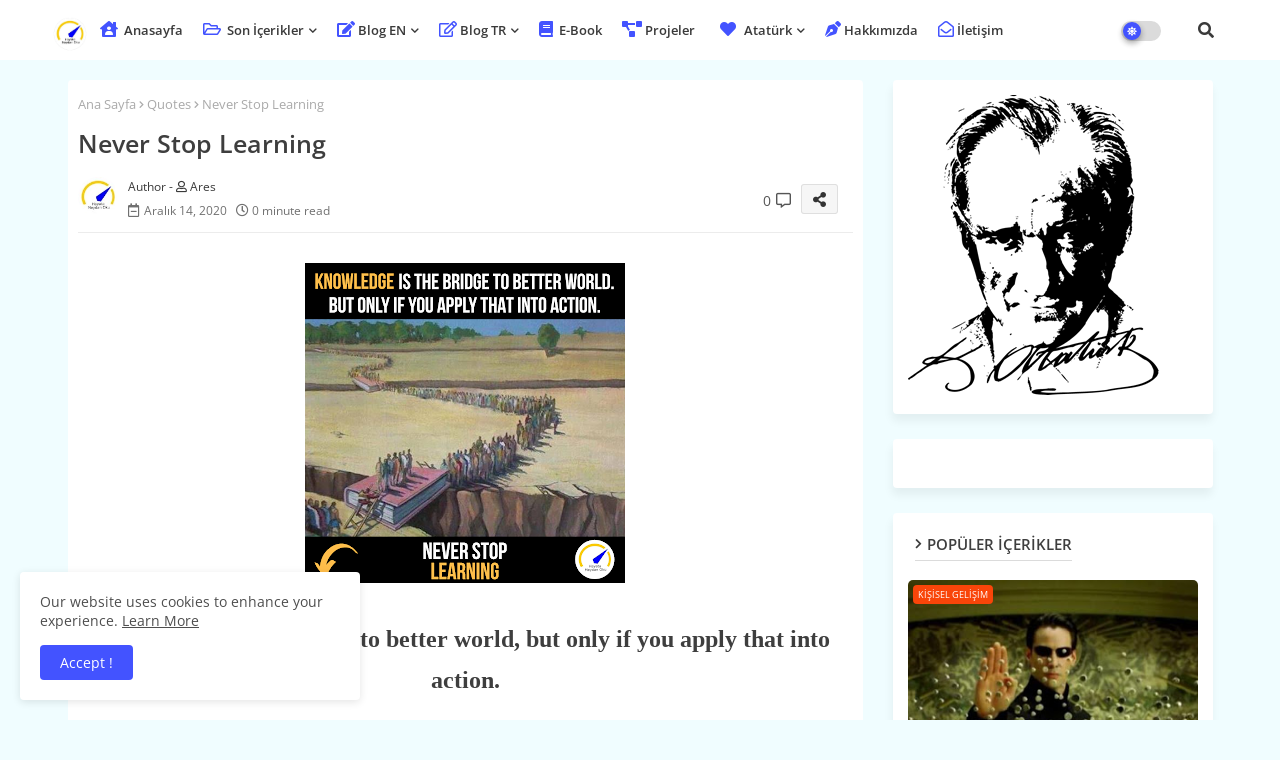

--- FILE ---
content_type: text/html; charset=UTF-8
request_url: https://www.hayatameydanoku.com/2020/12/never-stop-learning.html
body_size: 91239
content:
<!DOCTYPE html>
<html class='ltr' dir='ltr' lang='tr' xmlns='http://www.w3.org/1999/xhtml' xmlns:b='http://www.google.com/2005/gml/b' xmlns:data='http://www.google.com/2005/gml/data' xmlns:expr='http://www.google.com/2005/gml/expr'>
<head>
<!-- Google tag (gtag.js) -->
<script async='async' src='https://www.googletagmanager.com/gtag/js?id=G-6E3ZDQKQWH'></script>
<script>
  window.dataLayer = window.dataLayer || [];
  function gtag(){dataLayer.push(arguments);}
  gtag('js', new Date());

  gtag('config', 'G-6E3ZDQKQWH');
</script>
<!--- Edgy Templates All Packed SEO /-->
<meta content='width=device-width, initial-scale=1, minimum-scale=1, maximum-scale=1' name='viewport'/>
<title>Never Stop Learning</title>
<meta content='text/html; charset=UTF-8' http-equiv='Content-Type'/>
<meta content='blogger' name='generator'/>
<link href='https://www.hayatameydanoku.com/favicon.ico' rel='icon' type='image/x-icon'/>
<link href='https://www.hayatameydanoku.com/favicon.ico' rel='icon' sizes='32x32'/>
<link href='https://www.hayatameydanoku.com/favicon.ico' rel='icon' sizes='100x100'/>
<link href='https://www.hayatameydanoku.com/favicon.ico' rel='apple-touch-icon'/>
<meta content='https://www.hayatameydanoku.com/favicon.ico' name='msapplication-TileImage'/>
<link href='https://www.hayatameydanoku.com/2020/12/never-stop-learning.html' hreflang='x-default' rel='alternate'/>
<meta content='#4353ff' name='theme-color'/>
<meta content='#4353ff' name='msapplication-navbutton-color'/>
<link href='https://www.hayatameydanoku.com/2020/12/never-stop-learning.html' rel='canonical'/>
<link rel="alternate" type="application/atom+xml" title="Hayata Meydan Oku - Atom" href="https://www.hayatameydanoku.com/feeds/posts/default" />
<link rel="alternate" type="application/rss+xml" title="Hayata Meydan Oku - RSS" href="https://www.hayatameydanoku.com/feeds/posts/default?alt=rss" />
<link rel="service.post" type="application/atom+xml" title="Hayata Meydan Oku - Atom" href="https://www.blogger.com/feeds/6305372656726155299/posts/default" />

<link rel="alternate" type="application/atom+xml" title="Hayata Meydan Oku - Atom" href="https://www.hayatameydanoku.com/feeds/1267408897784038917/comments/default" />
<meta content='Knowledge is the bridge to better world, but only if you apply that into action.' name='description'/>
<!-- Metadata for Open Graph protocol available here http://ogp.me/. -->
<meta content='index, follow, max-snippet:-1, max-image-preview:large, max-video-preview:-1' name='robots'/>
<meta content='article' property='og:type'/>
<meta content='Never Stop Learning' property='og:title'/>
<meta content='https://www.hayatameydanoku.com/2020/12/never-stop-learning.html' property='og:url'/>
<meta content='Knowledge is the bridge to better world, but only if you apply that into action.' property='og:description'/>
<meta content='Hayata Meydan Oku' property='og:site_name'/>
<meta content='https://blogger.googleusercontent.com/img/b/R29vZ2xl/AVvXsEjgMvInbFsrHgwTu8mWDWT4YUv4Z7_5Emj3w-QBr1KYPazAtsu0nURw17l5Pwrl8tE_9OSzhV0Hxl7txCvarL5fwz0xbafAPttwfNwtgVbsbFRqcAnW-Cdy8SjZ0B5ZF3RhlGljpA0TZqmh/s320/20201214_012243_0000.png' property='og:image'/>
<meta content='https://blogger.googleusercontent.com/img/b/R29vZ2xl/AVvXsEjgMvInbFsrHgwTu8mWDWT4YUv4Z7_5Emj3w-QBr1KYPazAtsu0nURw17l5Pwrl8tE_9OSzhV0Hxl7txCvarL5fwz0xbafAPttwfNwtgVbsbFRqcAnW-Cdy8SjZ0B5ZF3RhlGljpA0TZqmh/s320/20201214_012243_0000.png' name='twitter:image'/>
<meta content='Never Stop Learning' property='og:title'/>
<meta content='Never Stop Learning' name='keywords'/>
<link href='https://www.hayatameydanoku.com/2020/12/never-stop-learning.html' hreflang='en' rel='alternate'/>
<meta content='summary_large_image' name='twitter:card'/>
<meta content='Never Stop Learning' name='twitter:title'/>
<meta content='https://www.hayatameydanoku.com/2020/12/never-stop-learning.html' name='twitter:domain'/>
<meta content='Knowledge is the bridge to better world, but only if you apply that into action.' name='twitter:description'/>
<meta content='Knowledge is the bridge to better world, but only if you apply that into action.' name='twitter:creator'/>
<meta content='en_US' property='og:locale'/>
<meta content='en_GB' property='og:locale:alternate'/>
<meta content='id_ID' property='og:locale:alternate'/>
<link href='//1.bp.blogspot.com' rel='dns-prefetch'/>
<link href='//28.2bp.blogspot.com' rel='dns-prefetch'/>
<link href='//3.bp.blogspot.com' rel='dns-prefetch'/>
<link href='//4.bp.blogspot.com' rel='dns-prefetch'/>
<link href='//2.bp.blogspot.com' rel='dns-prefetch'/>
<link href='//www.blogger.com' rel='dns-prefetch'/>
<link href='//maxcdn.bootstrapcdn.com' rel='dns-prefetch'/>
<link href='//fonts.googleapis.com' rel='dns-prefetch'/>
<link href='//use.fontawesome.com' rel='dns-prefetch'/>
<link href='//ajax.googleapis.com' rel='dns-prefetch'/>
<link href='//resources.blogblog.com' rel='dns-prefetch'/>
<link href='//feeds.feedburner.com' rel='dns-prefetch'/>
<link href='//cdnjs.cloudflare.com' rel='dns-prefetch'/>
<link href='//www.google-analytics.com' rel='dns-prefetch'/>
<link href='//themes.googleusercontent.com ' rel='dns-prefetch'/>
<link href='//pagead2.googlesyndication.com' rel='dns-prefetch'/>
<link href='//googleads.g.doubleclick.net' rel='dns-prefetch'/>
<link href='//www.gstatic.com' rel='preconnect'/>
<link href='//www.googletagservices.com' rel='dns-prefetch'/>
<link href='//static.xx.fbcdn.net' rel='dns-prefetch'/>
<link href='//tpc.googlesyndication.com' rel='dns-prefetch'/>
<link href='//apis.google.com' rel='dns-prefetch'/>
<link href='//www.facebook.com' rel='dns-prefetch'/>
<link href='//connect.facebook.net' rel='dns-prefetch'/>
<link href='//twitter.com' rel='dns-prefetch'/>
<link href='//www.youtube.com' rel='dns-prefetch'/>
<link href='//www.pinterest.com' rel='dns-prefetch'/>
<link href='//www.linkedin.com' rel='dns-prefetch'/>
<!-- Font Awesome Free 5.15.4 -->
<link href='//cdnjs.cloudflare.com/ajax/libs/font-awesome/5.15.4/css/fontawesome.min.css' rel='stylesheet'/>
<!-- Template Style CSS -->
<style id='page-skin-1' type='text/css'><!--
/*
-----------------------------------------------
Blogger Template Style
Name:        Speedily Default - Blogger Free Template
Version:     2.5.1.V
Author:      Edgy Templates
Author Url:  https://edgytemplates.com/
Designed by: Edgy Templates
Last Update: 04/May/2022
This Theme is Created by edgytemplates.com This work is licensed under a Creative Commons Attribution-NoDerivatives 4.0 International License http://creativecommons.org/licenses/by-nd/4.0/ No One Has Been Permission to Sell Or Distribute this template without Our Permission.
----------------------------------------------- */
/*-- Google Open Sans Font Family --*/
@font-face{font-family:'Open Sans';font-style:italic;font-weight:400;font-stretch:100%;font-display:swap;src:url(https://fonts.gstatic.com/s/opensans/v27/memQYaGs126MiZpBA-UFUIcVXSCEkx2cmqvXlWq8tWZ0Pw86hd0Rk8ZkWV0ewJER.woff2) format('woff2');unicode-range:U+0460-052F,U+1C80-1C88,U+20B4,U+2DE0-2DFF,U+A640-A69F,U+FE2E-FE2F;}
@font-face{font-family:'Open Sans';font-style:italic;font-weight:400;font-stretch:100%;font-display:swap;src:url(https://fonts.gstatic.com/s/opensans/v27/memQYaGs126MiZpBA-UFUIcVXSCEkx2cmqvXlWq8tWZ0Pw86hd0Rk8ZkWVQewJER.woff2) format('woff2');unicode-range:U+0400-045F,U+0490-0491,U+04B0-04B1,U+2116;}
@font-face{font-family:'Open Sans';font-style:italic;font-weight:400;font-stretch:100%;font-display:swap;src:url(https://fonts.gstatic.com/s/opensans/v27/memQYaGs126MiZpBA-UFUIcVXSCEkx2cmqvXlWq8tWZ0Pw86hd0Rk8ZkWVwewJER.woff2) format('woff2');unicode-range:U+1F00-1FFF;}
@font-face{font-family:'Open Sans';font-style:italic;font-weight:400;font-stretch:100%;font-display:swap;src:url(https://fonts.gstatic.com/s/opensans/v27/memQYaGs126MiZpBA-UFUIcVXSCEkx2cmqvXlWq8tWZ0Pw86hd0Rk8ZkWVMewJER.woff2) format('woff2');unicode-range:U+0370-03FF;}
@font-face{font-family:'Open Sans';font-style:italic;font-weight:400;font-stretch:100%;font-display:swap;src:url(https://fonts.gstatic.com/s/opensans/v27/memQYaGs126MiZpBA-UFUIcVXSCEkx2cmqvXlWq8tWZ0Pw86hd0Rk8ZkWVIewJER.woff2) format('woff2');unicode-range:U+0590-05FF,U+20AA,U+25CC,U+FB1D-FB4F;}
@font-face{font-family:'Open Sans';font-style:italic;font-weight:400;font-stretch:100%;font-display:swap;src:url(https://fonts.gstatic.com/s/opensans/v27/memQYaGs126MiZpBA-UFUIcVXSCEkx2cmqvXlWq8tWZ0Pw86hd0Rk8ZkWV8ewJER.woff2) format('woff2');unicode-range:U+0102-0103,U+0110-0111,U+0128-0129,U+0168-0169,U+01A0-01A1,U+01AF-01B0,U+1EA0-1EF9,U+20AB;}
@font-face{font-family:'Open Sans';font-style:italic;font-weight:400;font-stretch:100%;font-display:swap;src:url(https://fonts.gstatic.com/s/opensans/v27/memQYaGs126MiZpBA-UFUIcVXSCEkx2cmqvXlWq8tWZ0Pw86hd0Rk8ZkWV4ewJER.woff2) format('woff2');unicode-range:U+0100-024F,U+0259,U+1E00-1EFF,U+2020,U+20A0-20AB,U+20AD-20CF,U+2113,U+2C60-2C7F,U+A720-A7FF;}
@font-face{font-family:'Open Sans';font-style:italic;font-weight:400;font-stretch:100%;font-display:swap;src:url(https://fonts.gstatic.com/s/opensans/v27/memQYaGs126MiZpBA-UFUIcVXSCEkx2cmqvXlWq8tWZ0Pw86hd0Rk8ZkWVAewA.woff2) format('woff2');unicode-range:U+0000-00FF,U+0131,U+0152-0153,U+02BB-02BC,U+02C6,U+02DA,U+02DC,U+2000-206F,U+2074,U+20AC,U+2122,U+2191,U+2193,U+2212,U+2215,U+FEFF,U+FFFD;}
@font-face{font-family:'Open Sans';font-style:normal;font-weight:400;font-stretch:100%;font-display:swap;src:url(https://fonts.gstatic.com/s/opensans/v27/memvYaGs126MiZpBA-UvWbX2vVnXBbObj2OVTSKmu1aB.woff2) format('woff2');unicode-range:U+0460-052F,U+1C80-1C88,U+20B4,U+2DE0-2DFF,U+A640-A69F,U+FE2E-FE2F;}
@font-face{font-family:'Open Sans';font-style:normal;font-weight:400;font-stretch:100%;font-display:swap;src:url(https://fonts.gstatic.com/s/opensans/v27/memvYaGs126MiZpBA-UvWbX2vVnXBbObj2OVTSumu1aB.woff2) format('woff2');unicode-range:U+0400-045F,U+0490-0491,U+04B0-04B1,U+2116;}
@font-face{font-family:'Open Sans';font-style:normal;font-weight:400;font-stretch:100%;font-display:swap;src:url(https://fonts.gstatic.com/s/opensans/v27/memvYaGs126MiZpBA-UvWbX2vVnXBbObj2OVTSOmu1aB.woff2) format('woff2');unicode-range:U+1F00-1FFF;}
@font-face{font-family:'Open Sans';font-style:normal;font-weight:400;font-stretch:100%;font-display:swap;src:url(https://fonts.gstatic.com/s/opensans/v27/memvYaGs126MiZpBA-UvWbX2vVnXBbObj2OVTSymu1aB.woff2) format('woff2');unicode-range:U+0370-03FF;}
@font-face{font-family:'Open Sans';font-style:normal;font-weight:400;font-stretch:100%;font-display:swap;src:url(https://fonts.gstatic.com/s/opensans/v27/memvYaGs126MiZpBA-UvWbX2vVnXBbObj2OVTS2mu1aB.woff2) format('woff2');unicode-range:U+0590-05FF,U+20AA,U+25CC,U+FB1D-FB4F;}
@font-face{font-family:'Open Sans';font-style:normal;font-weight:400;font-stretch:100%;font-display:swap;src:url(https://fonts.gstatic.com/s/opensans/v27/memvYaGs126MiZpBA-UvWbX2vVnXBbObj2OVTSCmu1aB.woff2) format('woff2');unicode-range:U+0102-0103,U+0110-0111,U+0128-0129,U+0168-0169,U+01A0-01A1,U+01AF-01B0,U+1EA0-1EF9,U+20AB;}
@font-face{font-family:'Open Sans';font-style:normal;font-weight:400;font-stretch:100%;font-display:swap;src:url(https://fonts.gstatic.com/s/opensans/v27/memvYaGs126MiZpBA-UvWbX2vVnXBbObj2OVTSGmu1aB.woff2) format('woff2');unicode-range:U+0100-024F,U+0259,U+1E00-1EFF,U+2020,U+20A0-20AB,U+20AD-20CF,U+2113,U+2C60-2C7F,U+A720-A7FF;}
@font-face{font-family:'Open Sans';font-style:normal;font-weight:400;font-stretch:100%;font-display:swap;src:url(https://fonts.gstatic.com/s/opensans/v27/memvYaGs126MiZpBA-UvWbX2vVnXBbObj2OVTS-muw.woff2) format('woff2');unicode-range:U+0000-00FF,U+0131,U+0152-0153,U+02BB-02BC,U+02C6,U+02DA,U+02DC,U+2000-206F,U+2074,U+20AC,U+2122,U+2191,U+2193,U+2212,U+2215,U+FEFF,U+FFFD;}
@font-face{font-family:'Open Sans';font-style:normal;font-weight:600;font-stretch:100%;font-display:swap;src:url(https://fonts.gstatic.com/s/opensans/v27/memvYaGs126MiZpBA-UvWbX2vVnXBbObj2OVTSKmu1aB.woff2) format('woff2');unicode-range:U+0460-052F,U+1C80-1C88,U+20B4,U+2DE0-2DFF,U+A640-A69F,U+FE2E-FE2F;}
@font-face{font-family:'Open Sans';font-style:normal;font-weight:600;font-stretch:100%;font-display:swap;src:url(https://fonts.gstatic.com/s/opensans/v27/memvYaGs126MiZpBA-UvWbX2vVnXBbObj2OVTSumu1aB.woff2) format('woff2');unicode-range:U+0400-045F,U+0490-0491,U+04B0-04B1,U+2116;}
@font-face{font-family:'Open Sans';font-style:normal;font-weight:600;font-stretch:100%;font-display:swap;src:url(https://fonts.gstatic.com/s/opensans/v27/memvYaGs126MiZpBA-UvWbX2vVnXBbObj2OVTSOmu1aB.woff2) format('woff2');unicode-range:U+1F00-1FFF;}
@font-face{font-family:'Open Sans';font-style:normal;font-weight:600;font-stretch:100%;font-display:swap;src:url(https://fonts.gstatic.com/s/opensans/v27/memvYaGs126MiZpBA-UvWbX2vVnXBbObj2OVTSymu1aB.woff2) format('woff2');unicode-range:U+0370-03FF;}
@font-face{font-family:'Open Sans';font-style:normal;font-weight:600;font-stretch:100%;font-display:swap;src:url(https://fonts.gstatic.com/s/opensans/v27/memvYaGs126MiZpBA-UvWbX2vVnXBbObj2OVTS2mu1aB.woff2) format('woff2');unicode-range:U+0590-05FF,U+20AA,U+25CC,U+FB1D-FB4F;}
@font-face{font-family:'Open Sans';font-style:normal;font-weight:600;font-stretch:100%;font-display:swap;src:url(https://fonts.gstatic.com/s/opensans/v27/memvYaGs126MiZpBA-UvWbX2vVnXBbObj2OVTSCmu1aB.woff2) format('woff2');unicode-range:U+0102-0103,U+0110-0111,U+0128-0129,U+0168-0169,U+01A0-01A1,U+01AF-01B0,U+1EA0-1EF9,U+20AB;}
@font-face{font-family:'Open Sans';font-style:normal;font-weight:600;font-stretch:100%;font-display:swap;src:url(https://fonts.gstatic.com/s/opensans/v27/memvYaGs126MiZpBA-UvWbX2vVnXBbObj2OVTSGmu1aB.woff2) format('woff2');unicode-range:U+0100-024F,U+0259,U+1E00-1EFF,U+2020,U+20A0-20AB,U+20AD-20CF,U+2113,U+2C60-2C7F,U+A720-A7FF;}
@font-face{font-family:'Open Sans';font-style:normal;font-weight:600;font-stretch:100%;font-display:swap;src:url(https://fonts.gstatic.com/s/opensans/v27/memvYaGs126MiZpBA-UvWbX2vVnXBbObj2OVTS-muw.woff2) format('woff2');unicode-range:U+0000-00FF,U+0131,U+0152-0153,U+02BB-02BC,U+02C6,U+02DA,U+02DC,U+2000-206F,U+2074,U+20AC,U+2122,U+2191,U+2193,U+2212,U+2215,U+FEFF,U+FFFD;}
@font-face{font-family:'Open Sans';font-style:normal;font-weight:700;font-stretch:100%;font-display:swap;src:url(https://fonts.gstatic.com/s/opensans/v27/memvYaGs126MiZpBA-UvWbX2vVnXBbObj2OVTSKmu1aB.woff2) format('woff2');unicode-range:U+0460-052F,U+1C80-1C88,U+20B4,U+2DE0-2DFF,U+A640-A69F,U+FE2E-FE2F;}
@font-face{font-family:'Open Sans';font-style:normal;font-weight:700;font-stretch:100%;font-display:swap;src:url(https://fonts.gstatic.com/s/opensans/v27/memvYaGs126MiZpBA-UvWbX2vVnXBbObj2OVTSumu1aB.woff2) format('woff2');unicode-range:U+0400-045F,U+0490-0491,U+04B0-04B1,U+2116;}
@font-face{font-family:'Open Sans';font-style:normal;font-weight:700;font-stretch:100%;font-display:swap;src:url(https://fonts.gstatic.com/s/opensans/v27/memvYaGs126MiZpBA-UvWbX2vVnXBbObj2OVTSOmu1aB.woff2) format('woff2');unicode-range:U+1F00-1FFF;}
@font-face{font-family:'Open Sans';font-style:normal;font-weight:700;font-stretch:100%;font-display:swap;src:url(https://fonts.gstatic.com/s/opensans/v27/memvYaGs126MiZpBA-UvWbX2vVnXBbObj2OVTSymu1aB.woff2) format('woff2');unicode-range:U+0370-03FF;}
@font-face{font-family:'Open Sans';font-style:normal;font-weight:700;font-stretch:100%;font-display:swap;src:url(https://fonts.gstatic.com/s/opensans/v27/memvYaGs126MiZpBA-UvWbX2vVnXBbObj2OVTS2mu1aB.woff2) format('woff2');unicode-range:U+0590-05FF,U+20AA,U+25CC,U+FB1D-FB4F;}
@font-face{font-family:'Open Sans';font-style:normal;font-weight:700;font-stretch:100%;font-display:swap;src:url(https://fonts.gstatic.com/s/opensans/v27/memvYaGs126MiZpBA-UvWbX2vVnXBbObj2OVTSCmu1aB.woff2) format('woff2');unicode-range:U+0102-0103,U+0110-0111,U+0128-0129,U+0168-0169,U+01A0-01A1,U+01AF-01B0,U+1EA0-1EF9,U+20AB;}
@font-face{font-family:'Open Sans';font-style:normal;font-weight:700;font-stretch:100%;font-display:swap;src:url(https://fonts.gstatic.com/s/opensans/v27/memvYaGs126MiZpBA-UvWbX2vVnXBbObj2OVTSGmu1aB.woff2) format('woff2');unicode-range:U+0100-024F,U+0259,U+1E00-1EFF,U+2020,U+20A0-20AB,U+20AD-20CF,U+2113,U+2C60-2C7F,U+A720-A7FF;}
@font-face{font-family:'Open Sans';font-style:normal;font-weight:700;font-stretch:100%;font-display:swap;src:url(https://fonts.gstatic.com/s/opensans/v27/memvYaGs126MiZpBA-UvWbX2vVnXBbObj2OVTS-muw.woff2) format('woff2');unicode-range:U+0000-00FF,U+0131,U+0152-0153,U+02BB-02BC,U+02C6,U+02DA,U+02DC,U+2000-206F,U+2074,U+20AC,U+2122,U+2191,U+2193,U+2212,U+2215,U+FEFF,U+FFFD;}
/*-- Font Awesome Free 5.15.1 --*/
@font-face{font-family:"Font Awesome 5 Brands";font-display:swap;font-style:normal;font-weight:400;font-display:block;src:url(https://cdnjs.cloudflare.com/ajax/libs/font-awesome/5.15.1/webfonts/fa-brands-400.eot);src:url(https://cdnjs.cloudflare.com/ajax/libs/font-awesome/5.15.1/webfonts/fa-brands-400.eot?#iefix) format("embedded-opentype"),url(https://cdnjs.cloudflare.com/ajax/libs/font-awesome/5.15.1/webfonts/fa-brands-400.woff2) format("woff2"),url(https://cdnjs.cloudflare.com/ajax/libs/font-awesome/5.15.1/webfonts/fa-brands-400.woff) format("woff"),url(https://cdnjs.cloudflare.com/ajax/libs/font-awesome/5.15.1/webfonts/fa-brands-400.ttf) format("truetype"),url(https://cdnjs.cloudflare.com/ajax/libs/font-awesome/5.15.1/webfonts/fa-brands-400.svg#fontawesome) format("svg")}.fab{font-family:"Font Awesome 5 Brands";font-weight:400}
@font-face{font-family:"Font Awesome 5 Free";font-display:swap;font-style:normal;font-weight:400;font-display:block;src:url(https://cdnjs.cloudflare.com/ajax/libs/font-awesome/5.15.1/webfonts/fa-regular-400.eot);src:url(https://cdnjs.cloudflare.com/ajax/libs/font-awesome/5.15.1/webfonts/fa-regular-400.eot?#iefix) format("embedded-opentype"),url(https://cdnjs.cloudflare.com/ajax/libs/font-awesome/5.15.1/webfonts/fa-regular-400.woff2) format("woff2"),url(https://cdnjs.cloudflare.com/ajax/libs/font-awesome/5.15.1/webfonts/fa-regular-400.woff) format("woff"),url(https://cdnjs.cloudflare.com/ajax/libs/font-awesome/5.15.1/webfonts/fa-regular-400.ttf) format("truetype"),url(https://cdnjs.cloudflare.com/ajax/libs/font-awesome/5.15.1/webfonts/fa-regular-400.svg#fontawesome) format("svg")}.far{font-family:"Font Awesome 5 Free";font-weight:400}
@font-face{font-family:"Font Awesome 5 Free";font-display:swap;font-style:normal;font-weight:900;font-display:block;src:url(https://cdnjs.cloudflare.com/ajax/libs/font-awesome/5.15.1/webfonts/fa-solid-900.eot);src:url(https://cdnjs.cloudflare.com/ajax/libs/font-awesome/5.15.1/webfonts/fa-solid-900.eot?#iefix) format("embedded-opentype"),url(https://cdnjs.cloudflare.com/ajax/libs/font-awesome/5.15.1/webfonts/fa-solid-900.woff2) format("woff2"),url(https://cdnjs.cloudflare.com/ajax/libs/font-awesome/5.15.1/webfonts/fa-solid-900.woff) format("woff"),url(https://cdnjs.cloudflare.com/ajax/libs/font-awesome/5.15.1/webfonts/fa-solid-900.ttf) format("truetype"),url(https://cdnjs.cloudflare.com/ajax/libs/font-awesome/5.15.1/webfonts/fa-solid-900.svg#fontawesome) format("svg")}.fa,.far,.fas{font-family:"Font Awesome 5 Free"}.fa,.fas{font-weight:900}
/*-- Reset CSS Start Here --*/
html.rtl {
--body-font: 'Cairo',Arial,sans-serif;
--meta-font: 'Cairo',Arial,sans-serif;
--title-font: 'Cairo',Arial,sans-serif;
--text-font: 'Cairo',Arial,sans-serif;
}
:root{
--body-font:'Open Sans', Arial, sans-serif;
--title-font:'Open Sans', Arial, sans-serif;
--meta-font:'Open Sans', Arial, sans-serif;
--text-font:'Open Sans', Arial, sans-serif;
--text-font-color:#505050;
--runs-solid-color:#c1bbbb;
--black-color:#404040;
--hero-color:#aaaaaa;
--main-menu-bg:#ffffff;
--snippet-color:#aba4a4;
--solid-border:#ddd;
--featured-posts-title:#333333;
--button-bg-color:#4353ff;
--button-text-color:#ffffff;
--cloud-bg-color:#4353ff;
--cloud-border-color:#4353ff;
--list-text-color:#4353ff;
--theme-text-color:#3e3e3e;
--featured-gadgets-title:#3e3e3e;
--placeholder-text-color:#3e3e3e;
--main-menu-text-color:#3a3a3a;
--sub-menu-text-color:#3a3a3a;
--footer-title-color:#d7d7d7;
--footer-copyright-bg:#0e151d;
--body-color-main:#f0fdff url() repeat fixed top left;
--all-link-color:#112b3e;
--label-bg-color:#f94509;
--black-text:#000000;
--main-text-color:#101010;
--mobile-menu-bg:#ffffff;
--white-bg:#ffffff;
--bg-cards:#ffffff;
--block-bg:#ffffff;
--featured-posts-title-featured:#ffffff;
--white-label-color:#ffffff;
--bg-cards-video:#121212;
--bg-cards-shadow:-1px 7px 10px 0 rgb(0 0 0 / 0.06);
--bt-breaking:rgba(0 0 0 / 0.08);
--bt-breaking-text:#626262;
--shadow-top:0 0 20px rgba(0,0,0,.15);
--shadow-top-fixed:5px 5px 8px 0px rgba(224 223 223 / 0.48);
--ads-bg:rgb(143 183 255 / 0.20);
--ads-text:#898989;
--buttons-category-text:#1d1d1d;
--snip-text-color:#eeeeee;
--search-bt-text:#626262;
--comments-dec:#333;
--sticky-bg:#f1f1f1;
--input-form:transparent;
--bt-home:#f2f7fb;
--cm-count:#555555;
--block-inner-runs-text:#4e4e4e;
--footer-email-title:#ffffff;
--sticky-lists:#f7fcff;
--post-snip-data:#707070;
--post-snip-open:#383838;
--ico-relative:#e60000;
--ico-relative-hover:#e60000;
--front-bg-lists:#fff;
--share-author-links:#585858;
--box-posts-share:#f1f1f1;
--title-share:#1c1c1c;
--title-share-fa:#5c5c5c;
--footer-text-color:#d7d7d7;
--footer-about-text:#d7d7d7;
--footer-bg-color:#15202b;
--footer-gadgets-title:#d7d7d7;
--main-logo-text-color:#222222;
--submenu-bg-color:#eeeeee;
--comment-content:#f6f6f6;
--comment-text:#5e5e5e;
--label-text-color:#2c2c2c;
--pager-text-color:#6d6d6d;
--back-top-text:#3e3e3e;
--back-top:rgb(90 90 90 / 0.18);
--box-shadows:rgb(102 102 102 / 0.13);
}
body.dark{
--main-logo-text-color:#d4d4d4;
--all-link-color:rgba(255,255,255,.7);
--body-color-main:#292929;
--main-menu: #383838;
--text-font-color:#e3e3e3;
--shadow-top:none;
--cloud-border-color:rgb(100 100 100 / 0.66);
--cloud-bg-color:#ffffff;
--mobile-menu-bg:#212121;
--input-form:rgb(112 112 112 / 0.34);
--shadow-top-fixed:none;
--white-label-color:#464646;
--search-bt-text:#b5b5b5;
--main-menu-text-color:#dadada;
--sub-menu-text-color:#dadada;
--title-share:#dddddd;
--bg-cards:#212121;
--black-color:#d9d9d9;
--title-share-fa:#dddddd;
--front-bg-lists:#292929;
--box-shadows:transparent;
--bt-home:#212121;
--sticky-lists:#212121;
--main-menu-bg:#232323;
--post-snip-open:#eee;
--footer-gadgets-title:#c3c3c3;
--footer-title-color:#adadad;
--sticky-bg:#212121;
--placeholder-text-color:#dadada;
--theme-text-color:#dadada;
--featured-gadgets-title:#dadada;
--ads-bg:#1c1c1c;
--box-posts-share:#323232;
--submenu-bg-color:#212121;
--label-text-color:#a1a1a1;
--featured-posts-title: #c3c3c3;
--ads-text:#dadada;
--featured-posts-title-featured:transparent;
--buttons-category-text:#dadada;
--block-bg:#3a3a3a;
--black-text:#f3f8fb;
--post-snip-data:#a5a5a5;
--filter-bg:rgb(127 127 127 / 0.47);
--back-top-text:#d3d3d3;
--comments-dec:#cecece;
--comment-content:#353535;
--comment-text:#c1c1c1;
--footer-bg-color:#181818;
--footer-text-color:#E4E4E4;
--cm-count:#E4E4E4;
--main-text-color:#E4E4E4;
--block-inner-runs-text:#c3c3c3;
--share-author-links:#E4E4E4;
--footer-copyright-bg:#292929;
}
a,abbr,acronym,address,applet,b,big,blockquote,body,caption,center,cite,code,dd,del,dfn,div,dl,dt,em,fieldset,font,form,h1,h2,h3,h4,h5,h6,html,i,iframe,img,ins,kbd,label,legend,li,object,p,pre,q,s,samp,small,span,strike,strong,sub,sup,table,tbody,td,tfoot,th,thead,tr,tt,u,ul,var{padding:0;border:0;outline:0;vertical-align:baseline;background:0;margin:0;text-decoration:none;}
form,textarea,input,button{font-family:var(--body-font);-webkit-appearance:none;-moz-appearance:none;appearance:none;border-radius:0;box-sizing:border-box}
.CSS_LIGHTBOX{z-index:999999!important}.CSS_LIGHTBOX_ATTRIBUTION_INDEX_CONTAINER .CSS_HCONT_CHILDREN_HOLDER > .CSS_LAYOUT_COMPONENT.CSS_HCONT_CHILD:first-child > .CSS_LAYOUT_COMPONENT{opacity:0}
input,textarea{outline:none}
/*! normalize.css v3.0.1 | MIT License | git.io/normalize */
dl,ul{list-style-position:inside;font-weight:400;list-style:none}
button{cursor: pointer;outline: none;}
ul li{list-style:none}
caption,th{text-align:center}
html,body{text-size-adjust:none;-webkit-text-size-adjust:none;-moz-text-size-adjust:none;-ms-text-size-adjust:none}
.separator a{clear:none!important;float:none!important;margin-left:0!important;margin-right:0!important}
#Navbar1,#navbar-iframe,.widget-item-control,a.quickedit,.home-link,.feed-links{display:none!important}
.center{display:table;margin:0 auto;position:relative}
.widget > h2,.widget > h3{display:none}
.widget iframe,.widget img{max-width:100%}
.container{width:100%;max-width:1145px;margin:0 auto;padding:0px;box-sizing:border-box}
.center{display:table;margin:0 auto;position:relative}
img{border:0;position:relative}
a,a:visited{text-decoration:none}
.clearfix{clear:both}
.section,.widget,.widget ul{margin:0;padding:0}
a{color:var(--all-link-color)}
a img{border:0}
abbr{text-decoration:none}
.widget>h2,.widget>h3{display:none}
*:before,*:after{-webkit-box-sizing:border-box;-moz-box-sizing:border-box;box-sizing:border-box;}
/*-- CSS Variables --*/
.no-items.section{display:none}
h1,h2,h3,h4,h5,h6{font-family:var(--title-font);font-weight:600}
body{position:relative;background:var(--body-color-main);font-family:var(--body-font);font-size:14px;font-weight:400;color:var(--black-text);word-wrap:break-word;margin:0;padding:0;font-style:normal;line-height:1.4em}
#outer-wrapper{position:relative;overflow:hidden;width:100%;max-width:100%;margin:0 auto}
.outer-container{width:1178px}
h1{font-size:26px;line-height:28px}
h3{font-size:22px;line-height:21px}
h4{font-size:20px;line-height:18px}
h5{font-size:16px;line-height:16px}
h6{font-size:13px;line-height:13px;margin-bottom:0;margin-top:0}
@media only screen and (min-width:1025px){h1{font-size:42px;line-height:46px}
h2{font-size:36px;line-height:40px}
h3{font-size:28px;line-height:35px}
h4{font-size:21px;line-height:26px}
}
.post-body h1{font-size:28px}
.post-body h2{font-size:24px}
.post-body h3{font-size:21px}
.post-body h4{font-size:18px}
.post-body h5{font-size:16px}
.post-body h6{font-size:13px}
.dark .post-body p{background:transparent!important;color:#fff!important}
#center-container{position:relative;float:left;width:100%;overflow:hidden;padding:20px 0 0;margin:0}
#center-container > .container{margin:0 auto}
#feed-view{position:relative;float:left;width:calc(100% - (320px + 30px));box-sizing:border-box;padding:0}
#sidebar-container{position:relative;float:right;width:320px;box-sizing:border-box;padding:0}
.post-filter-image{position:relative;display:block;transition:transform .3s ease}
.snip-thumbnail{position:relative;width:100%;height:100%;display:block;object-fit:cover;z-index:1;opacity:0;transition:opacity .30s ease,transform .30s ease}
.snip-thumbnail.lazy-img{opacity:1}
.row,.row-1{position:relative;}
.post-filter-link:hover .snip-thumbnail{filter: brightness(1.09);}
.background-layer:before{content:'';position:absolute;left:0;right:0;bottom:0;height:66%;background-image:linear-gradient(to bottom,transparent,rgb(0 0 0 / 0.56));-webkit-backface-visibility:hidden;backface-visibility:hidden;z-index:2;opacity:1;margin:0;transition:opacity .25s ease}
/*-- Social Icons Start Here (Global FontAwesome Icon Codes) --*/
.social-footer a:before,.social a:before{display:inline-block;font-family:'Font Awesome 5 Brands';font-style:normal;font-weight:400}
.social-footer .blogger a:before,.social .blogger:before{content:"\f37d"}
.social-footer .behance a:before,.social .behance:before{content:"\f1b4"}
.social-footer .digg a:before,.social .digg:before{content:"\f1a6"}
.social-footer .instagram a:before,.social .instagram:before{content:"\f16d"}
.social-footer .pinterest a:before,.social .pinterest:before{content:"\f0d2"}
.social-footer .rss a:before,.social .rss:before{content:'\f09e';font-family:'Font Awesome 5 Free';font-weight:900}
.social-footer .facebook a:before,.social .facebook:before{content:"\f09a"}
.social-footer .facebook-f a:before,.social .facebook-f:before{content:"\f09a"}
.social-footer .twitter a:before,.social .twitter:before{content:"\f099"}
.social-footer .youtube a:before,.social .youtube:before{content:"\f167"}
.social-footer .stack-overflow a:before,.social .stack-overflow:before{content:"\f16c"}
.social-footer .github a:before,.social .github:before{content:"\f09b"}
.social-footer .linkedin a:before,.social .linkedin:before{content:"\f0e1"}
.social-footer .skype a:before,.social .skype:before{content:"\f17e"}
.social-footer .stumbleupon a:before,.social .stumbleupon:before{content:"\f1a4"}
.social-footer .tumblr a:before,.social .tumblr:before{content:"\f173"}
.social-footer .vk a:before,.social .vk:before{content:"\f189"}
.social-footer .reddit a:before,.social .reddit:before{content:"\f1a1"}
.social-footer .whatsapp a:before,.social .whatsapp:before{content:"\f232"}
.social-footer .telegram a:before,.social .telegram:before{content:"\f2c6"}
.social-footer .dribbble a:before,.social .dribbble:before{content:"\f17d"}
.social-footer .soundcloud a:before,.social .soundcloud:before{content:"\f1be"}
.social-footer .twitch a:before,.social .twitch:before{content:"\f1e8"}
.social-footer .delicious a:before,.social .delicious:before{content:"\f1a5"}
.social-footer .codepen a:before,.social .codepen:before{content:"\f1cb"}
.social-footer .snapchat a:before,.social .snapchat:before{content:"\f2ac"}
.social-footer .copy-post a:before,.social .copy-post:before{content:"\f0c5";font-family:'Font Awesome 5 Free'}
.social-footer .email a:before,.social .email:before{content:'\f0e0';font-family:'Font Awesome 5 Free'}
.social-footer .external-link a:before,.social .external-link:before{content:'\f35d';font-family:'Font Awesome 5 Free';font-weight:900}
.social-bg-hover a.blogger{color:#ff5722}
.social-bg-hover a.facebook,.social-bg-hover a.facebook-f{color:#3b5999}
.social-bg-hover a.twitter{color:#00acee}
.social-bg-hover a.youtube{color:#f50000}
.social-bg-hover a.messenger{color:#0084ff}
.social-bg-hover a.snapchat{color:#ffe700}
.social-bg-hover a.telegram{color:#179cde}
.social-bg-hover a.instagram{color:#dd277b}
.social-bg-hover a.pinterest,.social-bg-hover a.pinterest-p{color:#ca2127}
.social-bg-hover a.dribbble{color:#ea4c89}
.social-bg-hover a.linkedin{color:#0077b5}
.social-bg-hover a.stumbleupon{color:#eb4823}
.social-bg-hover a.vk{color:#4a76a8}
.social-bg-hover a.stack-overflow{color:#f48024}
.social-bg-hover a.github{color:#24292e}
.social-bg-hover a.soundcloud{background:linear-gradient(#ff7400,#ff3400)}
.social-bg-hover a.behance{color:#191919}
.social-bg-hover a.digg{color:#1b1a19}
.social-bg-hover a.delicious{color:#0076e8}
.social-bg-hover a.codepen{color:#000}
.social-bg-hover a.flipboard{color:#f52828}
.social-bg-hover a.reddit{color:#ff4500}
.social-bg-hover a.tumblr{color:#365069}
.social-bg-hover a.twitch{color:#6441a5}
.social-bg-hover a.rss{color:#ffc200}
.social-bg-hover a.skype{color:#00aff0}
.social-bg-hover a.whatsapp{color:#3fbb50}
.social-bg-hover a.discord{color:#7289da}
.social-bg-hover a.share{color:var(--hero-color)}
.social-bg-hover a.email{color:#888}
.social-bg-hover a.external-link{color:#3500e5}
.social-front-hover a.blogger{background:#ff5722}
.social-front-hover a.facebook,.social-front-hover a.facebook-f{background:#3b5999}
.social-front-hover a.twitter{background:#00acee}
.social-front-hover a.youtube{background:#f50000}
.social-front-hover a.messenger{background:#0084ff}
.social-front-hover a.snapchat{background:#ffe700}
.social-front-hover a.telegram{background:#179cde}
.social-front-hover a.instagram{background:linear-gradient(15deg,#ffb13d,#dd277b,#4d5ed4)}
.social-front-hover a.pinterest:hover,.social-front-hover a.pinterest-p{background:#ca2127}
.social-front-hover a.dribbble{background:#ea4c89}
.social-front-hover a.linkedin{background:#0077b5}
.social-front-hover a.stumbleupon{background:#eb4823}
.social-front-hover a.vk{background:#4a76a8}
.social-front-hover a.stack-overflow{background:#f48024}
.social-front-hover a.github{background:#24292e}
.social-front-hover a.soundcloud{background:linear-gradient(#ff7400,#ff3400)}
.social-front-hover a.behance{background:#191919}
.social-front-hover a.digg{background:#1b1a19}
.social-front-hover a.delicious{background:#0076e8}
.social-front-hover a.codepen{background:#000}
.social-front-hover a.flipboard{background:#f52828}
.social-front-hover a.reddit{background:#ff4500}
.social-front-hover a.tumblr{background:#365069}
.social-front-hover a.twitch{background:#6441a5}
.social-front-hover a.rss{background:#ffc200}
.social-front-hover a.skype{background:#00aff0}
.social-front-hover a.whatsapp{background:#3fbb50}
.social-front-hover a.discord{background:#7289da}
.social-front-hover a.share{background:var(--hero-color)}
.social-front-hover a.email{background:#888}
.social-front-hover a.external-link{background:#3500e5}
.lixXO-Smenu-logo{display:none}
.dark .post-body ol>li:before{color:#eee}
.mega-mode{position:relative;padding:0 15px;margin-right:10px;text-align:center;border-radius:30px;display:inline-block;align-items:center;z-index:999}
.dark-button{display:none;}
.dark-button + .dark-toggle{outline:0;display:inline-block;width:40px;height:20px;vertical-align:middle;position:relative;cursor:pointer;margin-left:5px;-webkit-user-select:none;-moz-user-select:none;-ms-user-select:none;user-select:none;}
.dark-mode + .dark-toggle{border-radius:99em;transition:all .4s ease}
.dark-mode + .dark-toggle:after{content:'\f185';font-family:'Font Awesome 5 Free';font-size: 10px;font-weight:900;color:var(--button-text-color);line-height:18px;border-radius:100px;background:var(--button-bg-color);transition:left 0.3s cubic-bezier(0.175,0.885,0.32,1.275),padding 0.3s ease,margin 0.3s ease;position:absolute;width:18px;height:18px;top:1px;left:2px;box-shadow:0 3px 6px rgba(0,0,0,0.16),0 3px 6px rgba(0,0,0,0.23)}
.dark .dark-mode + .dark-toggle{background:rgb(255 237 198 / 0.41)}
.dark-mode + .dark-toggle{background:rgb(111 111 111 / 0.25)}
.dark .dark-mode + .dark-toggle:after{content:'\f186';left:53%;background:#d5904e}
#speedily-menu>.mega-menu{position:unset!important}
.speedily-mainmenu li:hover .BiggerMenu{opacity:1;visibility:visible}
.drop-down>a:after{content:'\f078';float:right;font-family:'Font Awesome 5 Free';font-size:9px;font-weight:900;margin:-1px 0 0 5px}
.BiggerMenu{top:59px;transition:all .3s ease;-webkit-transition:all .3s ease;-moz-transition:all .3s ease;-o-transition:all .3s ease;opacity:0;visibility:hidden;width:100%;left:0;box-sizing:border-box;right:0;z-index:3333;color:var(--white-bg);height:auto;padding:20px;text-align:center;min-height:100px;position:absolute;background-color:var(--block-bg);box-shadow:0 10px 10px rgba(0,0,0,0.28)}
.speedily-mainmenu li:hover .BiggerMenu{margin-top:1px;opacity:1;visibility:visible}
.Mega-ui{width:calc((100% - 50px) / 5);box-sizing:border-box;float:left;overflow:hidden;position:relative}
.Mega-ui:last-child{margin-right:0}
.Mega-ui .post-filter-link{position:relative;height:100%}
.Mega-uis{display:flex;justify-content:space-between;flex-wrap:wrap}
.Mega-uis .Mega-img-ui{height:180px;display:block;overflow:hidden;border-radius:5px;}
.Mega-uis .entry-title{font-size:14px;font-weight:600;line-height:1.2em;margin:0}
/*----- Home Page Buttons -----*/
.mega-wrap{position:relative;margin:0;padding:0;overflow:hidden;}
.section-sticky{position:fixed;display:none;left:0;right:0;bottom:0;background-color:var(--sticky-lists);border-top:1px solid rgb(108 108 108 / 0.14);padding:0 25px;box-shadow:0 5px 15px 0 rgb(0 0 0 / 0.46);z-index:111;}
ul.mobileMenu{display:flex;align-items:center;justify-content:space-between;height:50px;margin:0;padding:0;list-style:none;}
ul.mobileMenu li{position:relative;text-align:center;}
ul.mobileMenu li label, ul.mobileMenu li a{display:block;font-size:20px;color:var(--button-bg-color)}
ul.mobileMenu li label:hover, ul.mobileMenu li a:hover{color: #464646;}
/*----- Table of Content (TOC). -----*/
.lixXO-tociki-pro{display:flex;width:100%;clear:both;margin:0}
.lixXO-tociki-inner{position:relative;max-width:100%;font-size:14px;background-color:rgba(165 165 165 / 0.10);overflow:hidden;line-height:23px;border:1px solid #a0a0a0;border-radius:5px}
a.lixXO-tociki-title{position:relative;display:flex;align-items:center;justify-content:space-between;height:38px;font-size:16px;font-weight:600;color:var(--text-font-color);padding:0 15px;margin:0}
.lixXO-tociki-title-text{display:flex}
.lixXO-tociki-title-text:before{content:'\f0cb';font-family:'Font Awesome 5 Free';font-size:14px;font-weight:900;margin:0 5px 0 0}
.rtl .lixXO-tociki-title-text:before{margin:0 0 0 5px}
.lixXO-tociki-title:after{content:'\f078';font-family:'Font Awesome 5 Free';font-size:12px;font-weight:900;margin:0 0 0 25px;color:var(--buttons-category-text);}
.rtl .lixXO-tociki-title:after{margin:0 25px 0 0;}
.lixXO-tociki-title.opened:after{content:'\f077'}
a.lixXO-tociki-title:hover{text-decoration:none}
#lixXO-tociki{display:none;padding:0 15px 10px;margin:0}
#lixXO-tociki ol{padding:0 0 0 15px}
#lixXO-tociki li{font-size:14px;margin:10px 0}
#lixXO-tociki li a{color:var(--main-text-color)}
#lixXO-tociki li a:hover{opacity:0.8;text-decoration:underline}
/*----- Cap the total number of ads (widgets and inline ads). -----*/
#top-ad-placeholder .widget > .widget-title,#bottom-ad-placeholder .widget > .widget-title{display:none}
#top-ad-placeholder,#bottom-ad-placeholder{margin:15px 0;padding:0;width:100%;overflow:hidden;}
.main-ads-pikihome{position:relative;float:left;width:100%;margin:15px 0 0}
.main-ads-pikihome .widget{position:relative;float:left;width:100%;line-height:0;margin:0 0 5px}
#post-placeholder{position:relative;box-sizing:border-box;width:100%;height:auto;padding:0 5px;margin:10px 0}
#post-placeholder .widget{position:relative;width:100%;line-height:0;height:auto}
/*----- Standard footer section under Parent of Center Container element. -----*/
#footer-container{display:block;background:var(--footer-copyright-bg);margin:0;padding:0;overflow:hidden}
#footer-container .container{display:flex;flex-direction:column;justify-content:space-between;align-items:center;align-content:center;}
#footer-container .footer-copyright{position:relative;font-size:13px;margin:0}
.copyright-text{margin:0;color:var(--footer-text-color);line-height:50px;}
#footer-container .footer-copyright a{color:var(--footer-text-color)}
#footer-container .footer-copyright a:hover{color:var(--footer-text-color)}
#footer-checks-menu{position:relative;display:block;margin:5px 0 0}
.footer-checks-menu ul li{position:relative;float:left;margin:0}
.footer-checks-menu ul li a{float:left;font-size:14px;color:var(--footer-text-color);background:rgb(127 127 127 / 0.20);padding:6px 13px;margin:12px 5px 0;border-radius:15px;}
#footer-checks-menu ul li a:hover{opacity:0.8;}
.pikiList .postMode .fav-list{display:block;}
.postMode .fav-list,.pikiList .postMode .fav-grid{display:none;}
.postMode span i{font-size:17px;color:var(--button-bg-color);margin:0 0 0 5px;}
.postMode span{font-size:14px;margin:0 5px 0 0;cursor:pointer;}
.postMode .fav-grid{display:block;}
/*-- Top Social Menu CSS (IE/ IE9 etc.) --*/
.sharing-button .facebook a,.sharing-button .facebook-f a{background-color:#3b5999}
.sharing-button .twitter a,.sharing-button .twitter-square a{background-color:#00acee}
.sharing-button .reddit a{background-color:#ff4500}
.sharing-button .pinterest a,.sharing-button .pinterest-p a{background-color:#ca2127}
.sharing-button .linkedin a{background-color:#0077b5}
.sharing-button .whatsapp a{background-color:#3fbb50}
.sharing-button .email a{background-color:#888}
.lixXO-Smenu .fa{color:#FFF! important}
/*-- Top Social Menu Code (jQuery Latest Menu) --*/
.active-search #search-flex{top:50px;z-index:15151515;left:initial;width:100%;max-width: 1200px;}
.active-search .overlay{filter:blur(2.5px);background-color:rgba(27,27,37,0.5);z-index:151515;backdrop-filter:saturate(100%) blur(2.5px);visibility:visible;opacity:1;}
.active-search  .fixed-nos{position: relative;z-index: initial;}
#speedily-menumode{position:relative;float:left;width:100%;height:auto;margin:0}
.speedily-menuwrap-wrap,.speedily-menuwrap{position:relative;float:left;background:var(--main-menu-bg);width:100%;height:60px;box-sizing:border-box;padding:0;margin:0;}
#speedily-menumode .container{position:relative;margin:0 auto;max-width: 1200px;}
.SuperLogo-wrap{position:relative;box-sizing: border-box;width:100%;float:left;margin:0 30px 0 0;padding: 0;}
.SuperLogo{position:relative;float:left;height:55px;padding:5px 0 0 10px;margin:0}
.SuperLogo .SuperLogo-img{display:flex;align-items:center;height:40px;overflow:hidden;margin:0;}
.SuperLogo img{display:block;width:auto;height:auto;max-height:40px;margin:0;}
.show-menu-space{display:none;color:var(--main-menu-text-color);font-size:17px;padding:0 15px;}
.header-section{position:relative;display:flex;flex-wrap:wrap;justify-content:space-between;float:left;width:100%;margin:0;}
.header-left{position:static;display:flex;margin:0;}
.rtl .header-right{left:14px;right: unset;}
.header-right{position:absolute;top:0;right:14px;margin:0;z-index: 11;overflow: hidden;background:var(--main-menu-bg)}
.SuperLogo .widget{position:relative;display:flex;align-items:center;height:100%;margin:0;}
.SuperLogo-img .logo-img{display:flex;align-items:center;height:40px;overflow:hidden;margin:0;}
.SuperLogo h1{display:block;font-size:25px;color:var(--main-logo-text-color);height:30px;line-height:30px;overflow:hidden;padding:0;margin:0}
.SuperLogo h1 a{color:var(--main-logo-text-color)}
.SuperLogo #title-header{display:none;visibility:hidden}
.speedily-menuwrap.show{top:0;margin:0;}
.speedily-menuwrap.fixed-nos.show{background:var(--main-menu-bg)}
.main-menu-wrap{position:static;height:56px;margin:0}
#speedily-mainmenu .widget,#speedily-mainmenu .widget>.widget-title{display:none}
#speedily-mainmenu .show-menu{display:block}
#speedily-mainmenu{position:static;height:60px;z-index:10}
#speedily-mainmenu ul>li{position:relative;display: flex;flex-shrink: 0;}
#speedily-menu>li>a{position:relative;display:block;height:60px;font-size:13px;color:var(--main-menu-text-color);font-weight:600;text-transform:capitalize;line-height:60px;padding:0 10px;margin:0}
#speedily-menu>li>a i{margin:0 3px 0 0;font-size:16px;color:var(--button-bg-color)}
#speedily-menu>li>a:hover{opacity:0.8}
#speedily-mainmenu ul>li>ul{position:absolute;float:left;left:0;top:60px;width:180px;background:var(--submenu-bg-color);z-index:99999;visibility:hidden;opacity:0;-webkit-transform:translateY(-10px);transform:translateY(-10px);padding:0;box-shadow:0 2px 5px 0 rgba(0,0,0,0.15),0 2px 10px 0 rgba(0,0,0,0.17)}
#speedily-mainmenu ul>li>ul>li>ul{position:absolute;top:0;left:100%;-webkit-transform:translateX(-10px);transform:translateX(-10px);margin:0}
#speedily-mainmenu ul>li>ul>li{display:block;float:none;position:relative}
#speedily-mainmenu ul>li>ul>li a{position:relative;display:block;height:36px;font-size:13px;color:var(--sub-menu-text-color);line-height:36px;font-weight:400;box-sizing:border-box;padding:0 15px;margin:0;border-bottom:1px solid rgba(155,155,155,0.07)}
#speedily-mainmenu ul>li>ul>li:last-child a{border:0}
#speedily-mainmenu ul>li>ul>li:hover>a{opacity:0.8}
#speedily-mainmenu ul>li.sub-tab>a:after,#speedily-mainmenu ul>li.sub-has>a:after{content:'\f078';float:right;font-family:'Font Awesome 5 Free';font-size:9px;font-weight:900;margin:1px 0 0 5px}
#speedily-mainmenu ul>li>ul>li.sub-tab>a:after{content:'\f054';float:right;margin:0}
#speedily-mainmenu ul>li:hover>ul,#speedily-mainmenu ul>li>ul>li:hover>ul{visibility:visible;opacity:1;-webkit-backface-visibility:hidden;backface-visibility:hidden;-webkit-transform:translate(0);transform:translate(0)}
#speedily-mainmenu ul ul{transition:all .35s ease}
.loading-icon{width:100%;height:100%;display:flex ;justify-content:center;align-items:center;}
.loading-icon:after{content:"";width:40px;height:40px;border-radius:50%;border:2px solid var(--main-text-color);border-right:2px solid #c1c1c1;display:inline-block;animation:runload 0.6s infinite}
@-webkit-keyframes runload{0%{-webkit-transform:rotate(0deg);transform:rotate(0deg)}
to{-webkit-transform:rotate(1turn);transform:rotate(1turn)}
}
@keyframes runload{0%{-webkit-transform:rotate(0deg);transform:rotate(0deg)}
to{-webkit-transform:rotate(1turn);transform:rotate(1turn)}
}
.loading-frame{-webkit-animation-duration:.5s;animation-duration:.5s;-webkit-animation-fill-mode:both;animation-fill-mode:both}
@keyframes fadeIn{from{opacity:0}
to{opacity:1}
}
.run-time{animation-name:fadeIn}
@keyframes fadeInUp{from{opacity:0;transform:translate3d(0,5px,0)}
to{opacity:1;transform:translate3d(0,0,0)}
}
.load-time{animation-name:fadeInUp}
.overlay{visibility:hidden;opacity:0;position:fixed;top:0;left:0;right:0;bottom:0;z-index:1000;margin:0;transition:all .25s ease}
.show-menu-space:before{content:"\f0c9";font-family:'Font Awesome 5 Free';font-size:20px;font-weight:900}
#menu-space{display:none;position:fixed;width:80%;height:100%;top:0;left:0;bottom:0;background:var(--mobile-menu-bg);overflow:auto;z-index:1010;left:0;-webkit-transform:translateX(-100%);transform:translateX(-100%);visibility:hidden;box-shadow:3px 0 7px rgba(0,0,0,0.1);-webkit-transition:all .5s cubic-bezier(.79,.14,.15,.86);-moz-transition:all .5s cubic-bezier(.79,.14,.15,.86);-o-transition:all .5s cubic-bezier(.79,.14,.15,.86);transition:all .5s cubic-bezier(.79,.14,.15,.86)}
.spring-open #menu-space{-webkit-transform:translateX(0);transform:translateX(0);visibility:visible;opacity:.99;-webkit-transition:all .5s cubic-bezier(.79,.14,.15,.86);-moz-transition:all .5s cubic-bezier(.79,.14,.15,.86);-o-transition:all .5s cubic-bezier(.79,.14,.15,.86);transition:all .5s cubic-bezier(.79,.14,.15,.86)}
.area-runs{float:left;width:100%;margin:30px 0 15px;opacity:0;transition:all ease-in-out .3s;box-sizing:border-box;}
#menu-space{transition:all .6s ease-in-out}
.hide-lixXO-Smenu:hover{opacity: 0.8;}
.hide-lixXO-Smenu{position:absolute;top:10px;right:10px;display:block;color:var(--main-menu-text-color);font-size:14px;line-height:28px;text-align:center;cursor:pointer;z-index:20;border:1px solid rgb(51 51 51 / 0.20);border-radius:4px;padding:0 12px;-webkit-transition:transform ease-out .2s;-moz-transition:transform ease-out .2s;-ms-transition:transform ease-out .2s;-o-transition:transform ease-out .2s;transition:transform ease-out .2s;}
.hide-lixXO-Smenu:before{content:"\f00d";font-family:'Font Awesome 5 Free';font-weight:900}
.spring-open .area-runs,.spring-open .menu-space-flex{opacity:1}
.menu-space-flex{display:flex;flex-direction:column;opacity:0;justify-content:space-between;float:left;width:100%;height:calc(100% - 8%);transition:all ease-in-out .3s}
.social-mobile ul{margin: 0 0 0 15px;float: left;}
.post-inner-data.flex{display:flex;align-content:center;}
.post-inner-user{position:relative;float:left;}
span.author-image{position:relative;display:block;height:40px;width:40px;}
span.author-image img{border-radius:50%;}
.lixXO-Smenu{position:relative;float:left;width:100%;box-sizing:border-box;padding:0 25px}
ul#speedily-menu{display:flex;height:70px;}
.lixXO-Smenu>ul{margin:0}
#speedily-mainmenu .fa{padding:0 5px}
.lixXO-Smenu .fa{margin:5px;padding:auto}
.lixXO-Smenu .m-sub{display:none;padding:0}
.lixXO-Smenu ul li{position:relative;display:block;overflow:hidden;float:left;width:100%;font-size:14px;font-weight:600;margin:0;padding:0}
.lixXO-Smenu>ul li ul{overflow:hidden}
.lixXO-Smenu>ul>li{border-bottom:1px solid rgb(181 181 181 / 0.20)}
.lixXO-Smenu>ul>li.sub-tab>a:after,.lixXO-Smenu>ul>li>ul>li.sub-tab>a:after{font-family:'Font Awesome 5 Free';font-weight:900;content:"\f078";font-size:12px;position:absolute;right:0;margin-right:10px;height:100%;flex-direction:row;align-items:center;justify-content:center}
.rtl .lixXO-Smenu>ul>li.sub-tab>a:after,.rtl .lixXO-Smenu>ul>li>ul>li.sub-tab>a:after{left:0;right:unset;}
.lixXO-Smenu ul li.sub-tab.show>a:after{content:'\f077'}
.lixXO-Smenu ul li a:hover,.lixXO-Smenu ul li.sub-tab.show>a,.lixXO-Smenu ul li.sub-tab.show>.submenu-toggle{color:fff}
.lixXO-Smenu>ul>li>ul>li a{display:block;font-size:13px;font-weight:400;color:var(--sub-menu-text-color);padding:5px 0 5px 15px;}
.lixXO-Smenu>ul>li>ul>li a:before{content:"\2022";font-family:'Font Awesome 5 Free';font-style:normal;font-weight:700;color:rgb(88 88 88 / 0.42);font-size:15px;padding-right:5px}
.lixXO-Smenu>ul>li>ul>li>ul>li>a{padding:5px 0 5px 30px}
.lixXO-Smenu ul>li>.submenu-toggle:hover{opacity:0.8;}
.fixed-nos{position:fixed;top:-80px;left:0;width:100%;z-index:990;box-shadow: none;transition:top .17s ease}
.spring-open .fixed-nos{top:0}
.spring-open{overflow:hidden;left:0;right:0}
.search-wrap{position:relative;display:flex;height:60px;align-items:center;margin:0;}
#search-flex{display:none;position:fixed;height:70px;background-color:var(--bg-cards);margin:0;padding:0 20px;border-radius:9px;box-sizing:border-box;}
.search-flex-container{display:flex;justify-content:space-between;align-items:center;position:relative;float:right;width:100%;height:100%;background-color:rgba(0,0,0,0);overflow:hidden;margin:0;animation:animateSearch .20s ease}
.search-flex-container .search-form{position:relative;height:34px;background-color:rgb(139 139 139 / 0.16);flex:1;padding: 0 0 0 10px;border:0;border-radius: 4px 0 0 4px;}
.search-flex-container .search-input{position:relative;width:100%;height:35px;background-color:rgba(0,0,0,0);font-size:14px;color:var(--search-bt-text);font-weight:400;padding:0 15px 0 0;border:0;}
.search-flex-container .search-input:focus,.search-flex-container .search-input::placeholder{color:var(--search-bt-text);outline:none}
.search-flex-container .search-input::placeholder{opacity:.70}
.search-hidden:after{content:'\f00d';font-family:'Font Awesome 5 Free';font-weight:900;margin:0;}
@-webkit-keyframes animateSearch{0%{width:80%;opacity:0}
100%{width:100%;opacity:1}}
.search-flex-close{width:34px;height:34px;border-radius:0 4px 4px 0;background:rgb(139 139 139 / 0.16);color:var(--search-bt-text);font-size:14px;display:flex;align-items:center;justify-content:center;cursor:pointer;transition:transform ease-out .2s;z-index:20;padding:0;margin:0;}
.search-flex-close:hover{opacity:0.8;}
.speedily-search{color:var(--main-menu-text-color);top:0;right:0;width:40px;height:40px;font-size:16px;text-align:center;line-height:40px;cursor:pointer;z-index:20;padding:0;margin:0;transition:margin .25s ease;}
.speedily-search:before{content:"\f002";font-family:'Font Awesome 5 Free';font-weight:900}
input.search-input{background-color:transparent;border:0;text-align:start;font-size:35px;padding:20px;color:#fff;-webkit-transition:all .3s ease-out;-moz-transition:all .3s ease-out;-ms-transition:all .3s ease-out;-o-transition:all .3s ease-out;transition:all .3s ease-out}
input.search-input[type=text]{width:83%;height:60px;display:block}
.search-msg{text-align:center;font-size:18px;color:rgba(255,255,255,0.96);padding:5px 0;margin:10px 0;border-bottom:1px dashed rgba(255 255 255 / 0.36)}
.search-input{position:relative;padding:20px;padding-bottom:10px}
.search-input input{border-radius:5px;padding:5px 10px;width:98%;border:2px solid #eee}
/*-- Cookies Consent --*/
#lixXO-cookies{display:none;position:fixed;bottom:20px;left:20px;width:300px;background-color:var(--block-bg);z-index:222;padding:20px;visibility:hidden;opacity:0;border-radius:4px;box-shadow:0 2px 8px 0px rgb(0 0 0 / 0.11);transition:all .30s ease}
#lixXO-cookies .cookies .widget .widget-content a{color:var(--block-inner-runs-text);text-decoration:underline;}
#lixXO-cookies.cookies-show{visibility:visible;opacity:1;}
#lixXO-cookies .cookies .widget .widget-title{display:none;}
.cookies-bt{display:inline-block;height:35px;background:var(--button-bg-color);font-size:14px;color:var(--button-text-color);font-weight:400;line-height:35px;padding:0 20px;border:0;border-radius:4px;}
#lixXO-cookies .cookies .widget .widget-content{display:block;font-size:14px;color:var(--block-inner-runs-text);margin:0 0 15px;}
.cookies-bt:hover{opacity:0.8}
#hidden-widget-container,.hide,.hidden-widgets{display:none;visibility:hidden}
/*-- Post Snip Starts here --*/
.post-snip{overflow:hidden;color:var(--post-snip-data);clear:both;font-size:12px;font-weight:400;padding:5px 1px}
span.post-author{font-size:12px;font-weight:600;color:var(--button-bg-color);margin:0 0 0 4px;}
.piki-hero-box{overflow:hidden;}
img.post-author-image{position:relative;display:inline-block;height:20px;width:20px;border-radius:50%;vertical-align:middle;}
.rtl img.post-author-image{margin: 0 0 0 5px;}
span.post-author:after{position:relative;display:inline-block;content:"-";margin:0 3px;color:var(--post-snip-data)}
.post-inner-username{display:flex;flex-direction:column;margin:0 0 0 10px;}
.all-flex{display:flex;justify-content:space-between;align-items:center;padding:0 0 12px;border-bottom:1px solid rgb(100 100 100 / 0.12)}
.post-inner-comments.flex{position:relative;overflow:hidden;margin:0 5px 0;display:flex;align-items:center;align-content:center;}
span.post-author-times:before{content:'Author - ';}
.post-times{position:relative;overflow:hidden;margin:4px 0 0;}
span.post-author-times{position:relative;display:block;font-size:12px;color:var(--main-menu-text-color);}
.post-times span.post-date{position:relative;font-size:12px;color:var(--post-snip-data);}
span#readTime{position:relative;font-size:12px;color:var(--post-snip-data);}
span#readTime:before{content:"\f017";font-family:'Font Awesome 5 Free';font-size:13px;margin:0 3px 0 5px;}
.post-times span.post-date:before{content:"\f272";font-family:'Font Awesome 5 Free';font-size:13px;margin:0 5px 0 0;}
.rtl .post-times span.post-date:before{margin:0 0 0 5px;}
.post-snip .post-date:before{font-family:'Font Awesome 5 Free';font-weight:400;margin:0 3px 0 0}
.item .post-snip .post-author:before{content:'By -';margin:0 3px 0 0;font-weight:normal;}
.item  .post-snip .post-date:before{content:'\f017'}
.post-snip a{color:#333;transition:color .40s}
.post-snip .author-image{overflow:hidden;position:relative;display:inline-block;width:25px;vertical-align:middle;height:25px;background-color:var(--runs-author-color);padding:1px;margin:0 3px 0 0;border:1px solid rgba(0 0 0 / 0.25);border-radius:100%;box-shadow:0px 0px 4px 3px rgba(0 0 0 / 0.06);}
.piki-ads{display:block;overflow: hidden;background-color:var(--ads-bg);text-align:center;line-height:85px;font-size:13px;font-style:italic;font-weight:600;color:var(--ads-text);border-radius:6px;}
.piki-ads-res{display:block;background-color:var(--ads-bg);text-align:center;line-height:205px;font-size:13px;font-style:italic;font-weight:600;color:var(--ads-text);border-radius:6px;}
.NewsPro-post{display:flex;justify-content:space-between;flex-wrap:wrap}
.NewsPro{width:32%;background:#fff;border-radius:0;margin-bottom:20px;position:relative}
.post-filter .entry-title,.related-wrap-ui .entry-title,.speedily-related .entry-title{display:block;float:left;width:100%;text-decoration:none;font-weight:600;line-height:1.1em;padding:4px 0 0;margin:0}
.speedily-related .entry-title,.speedily-flexbox .widget  .entry-title,.related-wrap-ui .entry-title{font-size:16px;}
.entry-title a{display:block;color:var(--featured-posts-title)}
.entry-title a:hover{opacity:0.8}
.StickyBox{position:fixed;top:0;right:0;bottom:0;left:0;width:100%;height:100%;display:flex;align-items:center;justify-content:center;opacity:0;visibility:hidden;transform: translate3d(0,72%,0);transition: all .2s ease;z-index:15151515;}
.show-share .StickyBox{opacity:1;visibility:visible;transform: translate3d(0,0,0);}
.StickyTab{display:flex;flex-direction:row;align-content:center;justify-content:space-between;align-items:center;width:100%;box-sizing:border-box;padding:0 16px 21px;margin:0 0 10px;color:var(--title-share);border-bottom:1px solid rgb(92 92 92 / 0.17);}
.StickyType{position:relative;display:block;float:left;font-size:15px;}
.StickyTab label{position:relative;display:block;font-size:20px;cursor:pointer;color:var(--title-share)}
.StickyDemo{width:100%;max-width:500px;max-height:90%;display:flex;margin:0 auto;padding:20px 0 35px;background-color:var(--bg-cards);border-radius:8px;overflow:hidden;position:relative;box-shadow:0 10px 8px -8px rgb(0 0 0 / 0.12);flex-direction:column;align-content:center;align-items:center;justify-content:space-between;}
.share-wrapper-icons.social-footer{display:flex;flex-wrap:wrap;list-style:none;margin:0;padding:10px 20px 20px;}
.share-wrapper-icons.social-footer li{list-style:none;width:25%;text-align:center;}
.share-wrapper-icons.social-footer li a{display:block;width:80px;height:40px;line-height:25px;font-size:11px;margin:6px auto;padding:15px 0;border-radius:2px;background:var(--box-posts-share);border:1px solid rgb(116 116 116 / 0.09);color:var(--title-share);text-align:center;cursor:pointer;}
.share-wrapper-icons.social-footer li a:hover{opacity:0.8}
.messageDone span{position:absolute;left:0;right:0;bottom:-70px;font-size:12px;display:block;width:190px;margin:0 auto 20px;padding:8px;border-radius:3px;background-color:rgb(0 0 0 / 0.63);color:#fefefe;line-height:20px;text-align:center;opacity:0;-webkit-animation:slidein 2s ease forwards;animation:slidein 2s ease forwards;}
div#messageDone{display:block;padding:20px 0 0;}
.copy-post input{margin:0;padding:0;outline:0;border:0;width:1px;height:0;opacity:0;}
.share-wrapper-icons.social-footer a:before{font-size:24px;text-align:center;margin:0 auto;color:var(--title-share-fa);display:block;}
.show-share .overlay{filter:blur(2.5px);background-color:rgba(27,27,37,0.5);z-index:151515;backdrop-filter:saturate(100%) blur(2.5px);visibility:visible;opacity:1;}
.share-wrapper{display:flex;flex-direction:row;align-content:center;justify-content:space-around;align-items:center;width:100%;box-sizing:border-box;padding:0 15px 10px;border-bottom:1px solid rgb(92 92 92 / 0.17);}
.share-images{position:relative;display:block;height:100%;width:80px;}
.share-images img{display:block;width:100%;height:100%;opacity:1;}
.StickyData{position:relative;display:block;float:left;padding:0 5px 0 20px;}
.StickyBase{position:relative;display:block;font-size:14px;color:var(--title-share);line-height:20px;padding:0;}
.StickyLabel{position:relative;display:block;font-size:12px;line-height:20px;color:var(--title-share);}
.StickyLabel span:before{content:'#';}
a.simple-viewmore:hover{opacity:0.8}
.NewsPro-post .item0 .label-news,.NewsPro-post .item0 .post-author{display:block}
.NewsPro-post .label-news{display:none}
.NewsPro-post .item0 .post-author{display:inline-block;padding:0 7px 0 0;text-transform:capitalize;color:var(--runs-solid-color);font-size:11px;font-weight:normal}
.NewsPro-post .item0{width:100%}
.piki-hero .piki-hero-thumb .post-filter-link{position:relative;width:100%;height:130px;display:block;overflow:hidden}
span.post-tag-fly{position:absolute;left:5px;top:5px;background:var(--label-bg-color);font-size:9px;color:var(--button-text-color);font-weight:500;text-transform:uppercase;padding:0px 5px 0;border-radius:4px;z-index:2;text-overflow:ellipsis;max-width:80px;overflow:hidden;white-space:nowrap;}
.featured-post-pro .open-iki{display:block!important}
.editor-box .FeaturedPost .entry-title{font-size:22px;height:54px;}
.editor-box .featured-meta{padding:25px 15px 0;height:200px;background:var(--bg-cards);box-shadow:var(--bg-cards-shadow);border-radius:4px;}
.speedily-relatedposts-featured{position:relative;margin:0 0 30px;clear:both}
.speedily-relatedflex{display:flex;justify-content:space-between;flex-wrap:wrap;margin:10px 0 0;}
.lixXO-related{position:relative;margin:0 0 25px;clear:both;display:block;padding:15px;background:var(--bg-cards);box-shadow:var(--bg-cards-shadow);border-radius:4px;}
.speedily-related .entry-title a{position:relative;display:block;font-size:14px;line-height:17px;}
.lixXO-related .speedily-relatedposts{width:31%;position:relative;margin:0}
.speedily-relatedposts-featured{position:relative;margin:0 0 30px;clear:both}
.speedily-relatedposts{width:calc((100% - 10px) / 3);position:relative;margin:0}
.speedily-relatedposts .speedily-relatedposts-thumb .post-filter-link{position:relative;width:100%;height:100%;display:block;overflow:hidden}
.speedily-relatedposts .speedily-relatedposts-thumb{width:100%;height:130px;display:block;overflow:hidden;border-radius:5px;}
.blog-posts .widget-title,.footer-editor .widget-title,.lixXO-related .widget-title{display:flex;justify-content:space-between;align-items:center;}
a.simple-viewmore{color:var(--theme-text-color);font-size:13px;font-weight:600;}
.speedily-flexbox .widget.PopularPosts,.speedily-flexbox .open-iki{display:block!important}
.related-crafter .speedily-relatedposts{width:31%;position:relative;margin:0;}
.speedily-flexbox{position:relative;display:block;width:100%;margin:0;float:left;padding:0;}
.speedily-flexbox .container{padding:0 30px}
.speedily-flexbox .widget{display:none;position:relative;background:var(--bg-cards);box-shadow:var(--bg-cards-shadow);border-radius:4px;}
.speedily-flexbox .widget .widget-content{display: flex;align-items: center;justify-content: center;overflow:hidden;min-height: 410px;margin: 15px 10px;}
.featured-meta{position:relative;overflow:hidden;box-sizing:border-box;padding:5px 0;}
.speedily-uibox{display:flex;overflow:hidden;width:100%;padding:0;box-sizing:border-box;margin:0;position:absolute;top:0;left:0;opacity:0;visibility:hidden;pointer-events:none;transform:translate3d(80px,0,0);transition:all .80s cubic-bezier(0.68,-0.55,0.27,1.55)}
.speedily-uibox.active{opacity:1;visibility:visible;transform:translate3d(0,0,0);pointer-events:initial}
.speedily-fetaureflex{display:block;position:relative;width:100%;height:380px;margin:0;}
.featured-meta-fix{position:relative;display:flex;overflow:hidden;box-sizing:border-box;padding:0px 20px;width:40%;flex-direction:column;align-items:center;justify-content:center;align-content:center;margin:0 auto;}
.speedily-flexbox .widget .entry-title{font-size:25px;text-align:center;}
span.post-tag-fix{position:relative;background:var(--label-bg-color);font-size:14px;color:var(--button-text-color);padding:5px 20px;border-radius:15px;}
.control-bt{position:absolute;bottom:60px;right:57px;height:0;width:100px;}
.rtl .control-bt{left:57px;right:initial;}
.control-bt .prev-bt,.control-bt .next-bt{margin-top:0px;width:35px;height:35px;font-size:14px;line-height:35px;border-radius:4px}
.control-bt .prev-bt:hover,.control-bt .next-bt:hover{opacity:0.8}
.prev-bt{left:0;}
.next-bt{right:0}
.speedily-flexbox .widget .widget-content .prev-bt,.speedily-flexbox .widget .widget-content .next-bt{top:0;color:#202020;background-color:rgb(186 185 185 / 0.58);font-family:'Font Awesome 5 Free';font-weight:900;position:absolute;z-index:1;display:block;padding:0;cursor:pointer;padding:0;text-align:center;overflow:hidden;}
.prev-bt:before{content:"\f053";}
.next-bt:before{content:"\f054";}
.speedily-flexbox .widget .speedily-uibox .post-filter-link{position:relative;width:60%;height:380px;margin:0;float:left;overflow:hidden;display:block;border-radius:5px;}
.editor-box .widget{float:left;width:100%;padding:0;border-radius:4px;margin:15px 0 5px;box-sizing:border-box;}
.editor-box .widget-title{display:flex;flex-direction:row;align-content:center;justify-content:space-between;align-items:center;}
.blog-posts .widget-title,.footer-editor .widget-title,.editor-box .widget-title,.sidebar .widget-title,.lixXO-related .widget-title{position:relative;height:38px;box-sizing:border-box;margin:0 7px 14px;}
.blog-posts .widget-title h3,.footer-editor .widget-title h3,.editor-box .widget-title h3,.sidebar .widget-title h3,.lixXO-related .widget-title h3{position:relative;float:left;font-family:var(--title-font);height:32px;font-size:15px;color:var(--featured-gadgets-title);text-transform:uppercase;font-weight:600;line-height:32px;padding:0;margin:0;border-bottom:1px solid rgb(100 100 100 / 0.23);}
.rtl .blog-posts .widget-title h3,rtl .footer-editor .widget-title h3,.rtl .editor-box .widget-title h3,.rtl .sidebar .widget-title h3,.rtl .lixXO-related .widget-title h3{float:right;}
.blog-posts .widget-title h3:before,.footer-editor .widget-title h3:before,.editor-box .widget-title h3:before,.title-wrap h3:before,.sidebar .widget-title h3:before,.lixXO-related .widget-title h3:before{content:'\f054';font-family:'Font Awesome 5 Free';float:left;color: var(--featured-gadgets-title);font-size:11px;font-weight:900;line-height:32px;margin:0 5px 0 0;}
.sidebar .PopularPosts .gaint-post h2.entry-title{font-size:19px;}
.error-status{display:block;text-align:center;font-size:13px;color:var(--theme-text-color);padding:35px 0;font-weight:400}
.error-status b{font-weight:600}
.wait{font-size:14px;text-align:center;height:300px;line-height:300px;display:flex;justify-content:center;align-items:center}
.lixXO-related .speedily-relatedposts{width:31%;position:relative;margin:0;}
.speedily-cmmwrap{position:relative;float:left;width:100%;display:grid;grid-template-columns:repeat(2,1fr);grid-gap:20px;}
.speedily-cmmwrap .sidebarui-posts{position:relative;display:flex;flex-direction:column;}
.speedily-cmmwrap .sidebarui-posts .glax-img{position:relative;width:100%;height:85px;margin:0 0 8px;border-radius:5px;overflow:hidden;}
.speedily-cmmwrap .sidebarui-posts .entry-title{font-size:14px;display:block;font-weight:600;line-height:1.3em;}
.pikiList .post-filter .post-filter-image{margin:0 10px 0 0;}
.queryMessage{display:block;font-size:15px;font-weight:600;padding:0 0 0 10px;border-radius:4px;margin:0 0 10px;color:var(--theme-text-color);overflow:hidden;}
.queryMessage .query-info{margin:0 5px}
.queryMessage .search-query{font-weight:bold;text-transform:uppercase}
.queryMessage .query-info:before{content:'\f054';font-family:'Font Awesome 5 Free';float:left;font-size:11px;font-weight:900;margin:0 5px 0 0;}
.queryEmpty{font-size:13px;font-weight:500;text-align:center;padding:10px 0;margin:0 0 20px}
.dark table,.dark td{border-color:rgba(255,255,255,0.1)}
.share-top{position:relative;display:block;margin:0 10px;font-size:15px;color:var(--featured-posts-title);background:rgb(128 128 128 / 0.07);width:35px;height:28px;line-height:28px;text-align:center;cursor:pointer;border:1px solid rgb(129 129 129 / 0.19);border-radius:3px;}
.post-inner-area .post-snip{color:var(--theme-text-color);padding:10px 5px 10px;font-size:13px;border-bottom:1px solid #ccc}
.comment-bubble{margin-top:4px;color:var(--cm-count)}
.comment-bubble:after{content:"\f27a";display:inline-block;font-family:'Font Awesome 5 Free';font-size:15px;font-weight:400;margin-left:5px}
.rtl .comment-bubble:after{margin:0 5px 0 0}
.post-inner-area{position:relative;float:left;width:100%;overflow:hidden;padding:15px 10px 20px;box-sizing:border-box;margin:0 0 5px;background:var(--bg-cards);box-shadow:var(--bg-cards-shadow);border-radius:4px;}
.post-filter-wrap{position:relative;float:left;display:block;padding:0;box-sizing:border-box;overflow:hidden;}
.blog-post{display:block;word-wrap:break-word}
.pikiList .post-filter-wrap .grid-posts{display:block;}
.pikiList .post-filter .post-filter-image{width:280px;padding-top:20%;}
.pikiList .post-filter-inside-wrap{display:block}
.post-filter-wrap .grid-posts{display:grid;grid-template-columns:1fr 1fr;grid-column-gap:10px;margin:0;}
.post-filter .post-filter-inner.video-nos:after,.post-filter-link.video-nos:after{content:"\f04b";font-family:'Font Awesome 5 Free';font-size:10px;width:35px;height:27px;line-height:27px;border-radius:6px;font-weight:900;background:var(--ico-relative);color:#fff;opacity:.7;align-items:center;top:50%;right:50%;transform:translate(50%,-50%);position:absolute;z-index:1;padding:0 0 0 2px;margin:0;text-align:center;transition:background .30s ease}
.post-filter-link.video-nos:hover:after{background:var(--ico-relative-hover);opacity:1}
.feat-posts .post-filter-link.video-nos:after,.PopularPosts .post:not(.post-0) .post-filter-link.video-nos:after, .block-step .post-filter-link.video-nos:after{transform: translate(50%,-50%) scale(.4);}
.type-video .post-filter-link.video-nos:after{--ico-relative:var(--ico-relative-hover);opacity:1;}
.post-filter{position:relative;float:left;width:100%;overflow:visible;box-sizing:border-box;padding:0;margin:10px 0;background:var(--bg-cards);box-shadow:var(--bg-cards-shadow);border-radius:4px;}
.post-filter-inside-wrap{display:flex;float:left;width:100%;height:100%;padding:0px;box-sizing:border-box;flex-direction:column;}
.post-filter .post-filter-image{float:left;width:100%;padding-top:60%;overflow:hidden;border-radius:5px;margin:0 0 15px;}
.post-filter .post-filter-image .post-filter-link{width:100%;display:block;z-index:1;overflow:hidden}
.post-filter .post-filter-image .snip-thumbnail{display:block;position:absolute;top:50%;left:50%;max-width:none;max-height:100%;-webkit-transform:translate(-50%,-50%);transform:translate(-50%,-50%);}
.post-filter .featured-meta{padding:0px 10px 18px;}
.post-filter .entry-title{font-size:17px;height:40px;overflow:hidden;}
.pikiList .post-filter .featured-meta{margin:15px 0 0;padding:0;}
div#footer-editor{position:relative;overflow:hidden;margin:0;}
.shoot-main-wrapper{display:flex;justify-content:space-between;align-content:center;align-items:flex-start;margin: 0 0 30px;}
.block-section .post-snip{--post-snip-data:var(--snip-text-color);--label-text-color:var(--snip-text-color);}
.block-section.item0 .entry-title a{color:#fff}
.block-section.item0 .entry-title{text-align: center;font-size:26px;line-height: 30px}
.block-section{position:relative;margin:5px 20px 5px 0;border-radius:4px;overflow:hidden;width:90%;}
.rtl .block-section{margin:5px 0 5px 20px;}
.block-section .block-img{position:relative;float:left;width:100%;height:340px;overflow:hidden;box-sizing:border-box;padding:0;margin:0 12px 0 0}
.block-step{width:calc((100% - 20px) / 2);position:relative;margin:5px 0;background: var(--bg-cards);box-shadow: var(--bg-cards-shadow);border-radius:4px;overflow:hidden;}
.block-step .block-thumb{position:relative;float:left;width:100%;height:215px;overflow:hidden;box-sizing:border-box;padding:0;margin:0 12px 0 0;}
.block-step .featured-meta{float:left;padding:25px 10px 20px;height:125px;}
.footer-block-flex{width:100%;display:flex;justify-content:space-between;align-content:center;align-items:center;}
.featured-meta-fly{position:absolute;display:flex;left:0;right:0;bottom:5px;z-index:77;width:100%;box-sizing:border-box;padding:5px 10px;flex-direction:column;align-items:center;}
.block-step .featured-meta h2{position:relative;display:block;margin:0;font-size:16px;line-height:20px;height:42px;overflow:hidden;}
#feed-view #main{position:relative;overflow: hidden;box-sizing:border-box;margin:0 0 26px}
.widget iframe,.widget img{max-width:100%}
.lixXO-Footer, .FooterChecksService{position:relative;display:flex;float:left;padding:25px 0;margin:0;align-items:flex-start;}
.lixXO-Footer{width:35%;flex-direction:column;}
.FooterChecksService{width:65%;justify-content:space-around;}
.lixXO-Footer.no-items{padding:0;border:0}
.lixXO-Footer .widget, .FooterChecksService .widget{position:relative;float:left;box-sizing:border-box;margin:0}
.lixXO-Footer .widget-content .widget-title > h3, .FooterChecksService .widget .widget-title > h3{position:relative;font-family:var(--title-font);line-height:30px;font-size:15px;color:var(--footer-gadgets-title);margin:0 0 10px}
.lixXO-Footer .widget-content .widget-title > h3{font-weight:400;}
.FooterChecksService .widget-content .widget-title > h3{font-weight:600;}
.lixXO-Footer .Image{padding:0 25px 0 0}
.lixXO-Footer .Image .widget-content{position:relative;float:left;margin:0;width:100%}
.lixXO-Footer .footer-logo{display:block;padding:0;margin:0}
.lixXO-Footer .footer-logo a{float:left;position:relative;margin:0 0 10px;}
.FooterChecksService .widget ul li{position:relative;display:block;margin:15px 0;}
.FooterChecksService .widget ul li a{font-size:14px;color:var(--footer-title-color);}
.FooterChecksService .widget ul li a:before{content:"\f30b";font-family:'Font Awesome 5 Free';font-size:14px;font-weight:600;color:var(--footer-title-color);opacity:0.6;margin:0 8px 0 0;}
.lixXO-Footer .footer-logo img{width:auto;height:auto;max-height:40px;}
.lixXO-Footer .about-content .widget-title{position:relative;display:block;float:left;width:100%;box-sizing:border-box;}
.lixXO-Footer .about-content{display:block;float:left;padding:0;box-sizing:border-box}
.lixXO-Footer .Image .no-image .about-content{max-width:100%;padding:0 30px 0 0}
.lixXO-Footer .Image .image-caption{float: left;font-size:13px;margin:0;color:var(--footer-about-text)}
.lixXO-Footer .LinkList{float:right;margin: 30px 0 0;}
.lixXO-Footer .LinkList .widget-content{float:right}
.social-mobile{float:left;width:100%;position:relative;box-sizing:border-box;}
.lixXO-Footer ul.social-footer{float:right}
.lixXO-Footer .social-footer li, .social-mobile .social-footer li{float:left;margin:0 7px 0 0}
.lixXO-Footer .social-footer li:last-child, .social-mobile .social-footer li:last-child{margin:0}
.lixXO-Footer .social-footer li a, .social-mobile .social-footer li a{display:block;width:25px;height:25px;font-size:13px;background:rgb(86 86 86 / 0.07);border:1px solid rgb(51 51 51 / 0.30);text-align:center;line-height:25px;margin:5px 0;border-radius:5px;}
.post-snippet{position:relative;color:var(--post-snip-data);float:left;font-size:13px;line-height:1.6em;font-weight:400;margin:12px 0 0}
a.read-more{display:inline-block;background:var(--button-bg-color);color:var(--button-text-color);padding:5px 15px;border-radius:5px;font-size:13px;font-weight:500;margin:15px 0 0;transition:color .30s ease}
a.read-more:hover{opacity:0.8}
.CSS_LAYOUT_COMPONENT{color:rgba(0,0,0,0)!important}
#breadcrumb{font-size:13px;font-weight:400;color:#aaa;margin:0 0 10px}
#breadcrumb a{color:#aaa;transition:color .40s}
#breadcrumb a:hover{opacity:0.8}
#breadcrumb a,#breadcrumb em{display:inline-block}
#breadcrumb .delimiter:after{content:'\f054';font-family:'Font Awesome 5 Free';font-size:8px;font-weight:900;font-style:normal;vertical-align:middle;margin:0 3px}
.item-post h1.entry-title{color:var(--theme-text-color);text-align:left;font-size:25px;line-height:1.5em;font-weight:600;position:relative;display:block;margin:0 0 15px;padding:0}
.static_page .item-post h1.entry-title{margin:0;border-bottom:1px solid rgb(100 100 100 / 0.66)}
.item-post .post-body{width:100%;font-family:var(--text-font);color:var(--text-font-color);font-size:15px;line-height:1.8em;padding:0;margin:0}
.item-post .post-body img{max-width:100%}
.main .widget{margin:0}
.main .Blog{border-bottom-width:0}
.editor-box{position:relative;overflow:hidden;padding:0}
.comment-list{display:flex;flex-direction:column;}
.comment-list .speedily-cmm{position:relative;width:100%;padding:0 0 15px;margin:0 0 15px;border-bottom:1px solid rgb(100 100 100 / 0.12);}
.comment-list .engine-link{display:flex;}
.comment-list .comment-image{width:35px;height:35px;z-index:1;margin:0 12px 0 0;border-radius:50%;}
.rtl .comment-list .comment-image{margin: 0 0 0 12px;}
.comment-image{display:block;position:relative;overflow:hidden;background-color:#eee;z-index:5;color:transparent!important;}
.comment-list .comment-hero{flex:1;}
.comment-list .entry-title{font-size:14px;color:var(--main-text-color);display:block;font-weight:600;line-height:1.3em;margin:0;}
.comment-list .comment-snippet{font-size:12px;color:var(--comments-dec);margin:5px 0 0;}
.post-footer{position:relative;float:left;width:100%;margin:0}
.label-container{overflow:hidden;height:auto;position:relative;margin:0 0 20px;padding:0}
.label-container a,.label-container span{float:left;height:19px;font-size:14px;line-height:19px;font-weight:600;margin:0;padding:0 5px}
.label-container span{color:var(--main-text-color)}
.label-container span:before{content:'\f02c';font-family:'Font Awesome 5 Free';font-weight:900;margin:0 5px 0 0;}
.label-container a{color:var(--theme-text-color);margin:0 5px 5px;transition:all .30s ease}
.label-container a:hover{opacity:0.8;border-radius: 4px;transition:all .20s ease;}
.rtl .label-container, .rtl .feed-share, .rtl .block-inner-runs{float:right;}
ul.lixXO-share{position:relative}
.lixXO-share li{float:left;overflow:hidden;margin:5px 5px 0 0}
.lixXO-share li a{display:block;height:45px;line-height:45px;padding:0 10px;color:#fff;font-size:13px;font-weight:400;cursor:pointer;text-align:center;box-sizing:border-box;border:1px solid rgb(110 110 110 / 0.33);border-radius:3px}
ul.lixXO-share.social-footer.social-front-hover a:not(.show-hid a):before{font-size:18px;vertical-align:middle;margin: 0 5px 0 0;}
ul.share-failed.social-footer.social-front-hover a:before{margin:0 5px 0 0;}
.lixXO-share li.share-icon span{position:relative;height:45px;line-height:45px;padding:0 5px;background-color:var(--block-bg);font-size:16px;color:var(--theme-text-color);cursor:auto;margin:0 5px 0 0}
.lixXO-share li.share-icon span:after{content:'Share:';position:relative;height:6px;font-size:17px;font-weight:600}
.lixXO-share li a span{font-size:14px;padding:0 15px}
.lixXO-share li a:hover{opacity:.8;}
.lixXO-share .show-hid a{font-size:18px;color:var(--featured-posts-title);padding:0 14px;line-height:42px;}
.lixXO-share .show-hid a:before{content:'\f1e0';font-family:'Font Awesome 5 Free';font-weight:900}
.feed-share{position:relative;clear:both;overflow:hidden;line-height:0;margin:0 0 30px}
ul.block-inner-runs{position:relative;width:100%;overflow:hidden;display:block;padding:0 10px;box-sizing: border-box;border-bottom:1px solid rgb(100 100 100 / 0.12);margin:0 0 30px}
.block-inner-runs li{display:inline-block;width:50%}
.block-inner-runs .post-prev{float:left;text-align:left;box-sizing:border-box;padding:0 0 5px}
.block-inner-runs .post-next{float:right;text-align:right;box-sizing:border-box;border-left:1px solid rgb(100 100 100 / 0.12);padding:0 0 5px}
.block-inner-runs li a{color:var(--theme-text-color);line-height:1.4em;display:block;overflow:hidden;transition:color .40s}
.block-inner-runs li:hover a{opacity:0.8}
.block-inner-runs li span{display:block;font-size:11px;color:#aaa;font-weight:600;text-transform:uppercase;padding:0 0 2px}
.block-inner-runs .post-prev span:before{content:"\f053";float:left;font-family:'Font Awesome 5 Free';font-size:10px;font-weight:900;text-transform:none;margin:0 2px 0 0}
.block-inner-runs .post-next span:after{content:"\f054";float:right;font-family:'Font Awesome 5 Free';font-size:10px;font-weight:900;text-transform:none;margin:0 0 0 2px}
.block-inner-runs p{font-size:12px;font-weight:400;color:var(--block-inner-runs-text);line-height:1.4em;margin:0}
.block-inner-runs .post-MenuNews-open p{color:#aaa}
.post-body h1,.post-body h2,.post-body h3,.post-body h4,.post-body h5,.post-body h6{color:var(--theme-text-color);font-weight:600;margin:0 0 15px}
.lixXO-author{position:relative;display:block;overflow:hidden;padding:10px 20px;margin:10px 0 20px;background:var(--bg-cards);box-shadow:var(--bg-cards-shadow);border-radius:4px;}
.lixXO-author .author-avatar{float:left;width:100%;height:100%}
.lixXO-author .avatar-container{float:left;margin:10px 20px 0 0;height:70px;width:70px}
.lixXO-author .avatar-container .author-avatar{display:block;height:100%;width:100%;border-radius:50%;object-fit:cover;transition:opacity .35s ease,transform .35s ease;opacity:0}
.lixXO-author .avatar-container .author-avatar.lazy-img{opacity:1}
.author-name{overflow:visible;display:inline-block;font-size:18px;font-weight:600;line-height:20px;margin:1px 0 3px}
.author-name span{color:var(--theme-text-color)}
.author-name a{color:var(--main-text-color);transition:opacity .40s}
.author-name a:after{content:"\f058";float:right;font-family:'Font Awesome 5 Free';font-size:14px;line-height:21px;color:#0093e6;font-weight:900;text-transform:none;margin:0 0 0 4px;}
.author-name a:hover{opacity:.8}
.author-description{overflow:hidden}
.author-description span{display:block;overflow:hidden;font-size:13px;color:var(--black-text);font-weight:400;line-height:1.6em}
.author-description span br{display:none}
.author-description a{display:none;margin:0}
ul.description-links{display:none;padding:0 1px}
ul.description-links.show{display:block}
.description-links li{float:left;margin:12px 12px 0 0}
.description-links li a{display:block;font-size:20px;color:var(--share-author-links);line-height:1;box-sizing:border-box;padding:0}
.description-links li a:hover{opacity:0.8}
#blog-pager-ok{display:flex;justify-content:center;box-sizing:border-box;padding:0;margin:13px 0;}
#blog-pager-ok .load-more{display:block;height:35px;font-size:16px;width:100%;text-align:center;background:var(--bg-cards);box-shadow:var(--bg-cards-shadow);border-radius:15px;font-weight:600;line-height:34px;box-sizing:border-box;padding:0;margin:0 10px;}
#blog-pager-ok .load-more:hover{opacity:0.8}
#blog-pager-ok .load-more:after{content:'\f30b';font-family:'Font Awesome 5 Free';font-weight:900;vertical-align:middle;margin:0;}
#blog-pager{float:left;width:100%;overflow:hidden;clear:both;margin:10px 0 30px}
.blog-pager a,.blog-pager span{float:left;display:block;min-width:32px;height:32px;background-color:rgba(0 0 0 / 0.16);color:var(--theme-text-color);font-size:13px;font-weight:600;line-height:32px;text-align:center;box-sizing:border-box;padding:0 10px;margin:0 5px 0 0;border-radius:3px;transition:all .17s ease}
.blog-pager span.page-dots{min-width:20px;font-size:16px;color:var(--pager-text-color);font-weight:400;line-height:32px;padding:0}
.blog-pager .page-of{display:none;width:auto;float:right;border-color:rgba(0,0,0,0);margin:0}
.blog-pager .page-active,.blog-pager a:hover{background-color:rgb(157 157 157 / 0.20);color:var(--theme-text-color);border-color:rgb(157 157 157 / 0.50)}
.blog-pager .page-prev:before,.blog-pager .page-next:before{font-family:'Font Awesome 5 Free';font-size:11px;font-weight:900}
.blog-pager .page-prev:before{content:'\f053'}
.blog-pager .page-next:before{content:'\f054'}
.blog-pager .blog-pager-newer-link,.blog-pager .blog-pager-older-link{float:left;display:inline-block;width:auto;padding:0 10px;margin:0}
.blog-pager .blog-pager-older-link{float:right}
@-webkit-keyframes slidein{0%{opacity:0}
20%{opacity:1;bottom:0}
50%{opacity:1;bottom:0}
80%{opacity:1;bottom:0}
100%{opacity:0;bottom:-70px;visibility:hidden}
}
@keyframes slidein{0%{opacity:0}
20%{opacity:1;bottom:0}
50%{opacity:1;bottom:0}
80%{opacity:1;bottom:0}
100%{opacity:0;bottom:-70px;visibility:hidden}
}
.archive #blog-pager,.home .blog-pager .blog-pager-newer-link,.home .blog-pager .blog-pager-older-link{display:none}
.title-wrap{display:flex;justify-content:space-between;align-items:center;position:relative;margin:0 0 14px}
.title-wrap{position:relative;float:none;width:100%;height:32px;box-sizing:border-box;margin:0 0 20px;border-bottom:2px solid rgb(112 112 112 / 0.28)}
.title-wrap h3{position:relative;float:left;font-family:var(--title-font);height:32px;font-size:13px;color:var(--featured-gadgets-title);text-transform:uppercase;font-weight:600;line-height:32px;padding:0;margin:0}
.blog-post-comments{display:none;overflow:hidden;padding:15px;margin:0 0 10px;box-sizing:border-box;background:var(--bg-cards);box-shadow:var(--bg-cards-shadow);border-radius:4px;}
.comments-msg-alert{position:relative;font-size:13px;font-weight:400;color:var(--cm-count);font-style:italic;margin:0 0 17px;}
.blog-post-comments .comments-title{margin:0 0 20px}
.all-comments{float:right;position:relative;color:var(--cm-count)}
.comments-system-disqus .comments-title,.comments-system-facebook .comments-title{margin:0}
#comments{margin:0}
.comments{display:block;clear:both;margin:0;color:var(--theme-text-color)}
.comments .comment-thread>ol{padding:0}
.comments>h3{font-size:13px;font-weight:400;font-style:italic;padding-top:1px}
.comments .comments-content .comment{position:relative;list-style:none;padding:10px}
.comment-thread .comment{border:1px solid rgb(126 126 126 / 0.16);border-radius:5px;background:rgba(45 45 45 / 0.02);margin:10px 0 0;position:relative;}
.facebook-tab,.fb_iframe_widget_fluid span,.fb_iframe_widget iframe{width:100%!important}
.comments .item-control{position:static}
.comments .avatar-image-container{float:left;overflow:hidden;position:absolute}
.comments .avatar-image-container{height:35px;max-height:35px;width:35px;top:15px;left:15px;max-width:35px;border-radius:100%}
.comments .avatar-image-container img{width:100%;height:100%;}
.comments .comment-block,.comments .comments-content .comment-replies{margin:0 0 0 50px}
.comments .comments-content .inline-thread{padding:0}
.comments .comment-actions{float:left;width:100%;position:relative;margin:0}
.comments .comments-content .comment-header{font-size:15px;display:block;overflow:hidden;clear:both;margin:0 0 3px;padding:0 0 5px;}
.comments .comments-content .comment-header a{float:left;width:100%;color:var(--theme-text-color);transition:color .40s}
.comments .comments-content .comment-header a:hover{opacity:0.8}
.comments .comments-content .user{float:left;font-style:normal;font-weight:600}
.comments .comment .comment-actions a.comment-reply:before{content:"\f064";font-family:'Font Awesome 5 Free';font-size:10px;color:#838383;font-weight:600;text-transform:none;margin:0 5px 0 0;}
.comments .comments-content .icon.blog-author:after{content:"\f3ed";font-family:'Font Awesome 5 Free';font-size:14px;color:#0093e6;font-weight:900;text-transform:none;margin:0 0 0 4px}
.comments .comments-content .comment-content{float:left;font-family:var(--text-font);font-size:13px;color:var(--comment-text);font-weight:400;text-align:left;line-height:1.4em;width:100%;padding:20px 0px 20px 8px;background:rgb(110 110 110 / 0.08);margin:5px 0 9px;border-radius:3px;}
.comment-content .video-frame{position:relative;width:100%;padding:0;padding-top:56%}
.comment-content .video-frame iframe{position:absolute;top:0;left:0;width:100%;height:100%}
.comments .comment .comment-actions a{margin-right:5px;padding:2px 5px;color:var(--main-text-color);font-weight:400;font-size:13px;transition:all .30s ease}
.comments .comment .comment-actions a:hover{color:#333;text-decoration:none}
.comments .comments-content .datetime{position:relative;padding:0 1px;margin:4px 0 0;display:block}
.comments .comments-content .datetime a{color:#888;font-size:11px;float:left;}
.comments .comments-content .datetime a:hover{color:#aaa}
.comments .thread-toggle{margin-bottom:4px}
.comments .thread-toggle .thread-arrow{height:7px;margin:0 3px 2px 0}
.comments .thread-count a,.comments .continue a{transition:opacity .40s}
.comments .thread-count a:hover,.comments .continue a:hover{opacity:.8}
.comments .thread-expanded{padding:5px 0 0}
.comments .thread-chrome.thread-collapsed{display:none}
.comments .continue.hidden, .comments .comment-replies .continue .comment-reply{display:none;}
.comments #top-continue a{float:left;width:100%;height:35px;line-height:35px;background:var(--button-bg-color);font-size:14px;color:var(--button-text-color);font-weight:400;text-align:center;padding:0;margin:25px 0 0;border-radius:4px;}
.thread-expanded .thread-count a,.loadmore{display:none;}
.comments .comments-content .comment-thread{margin:0}
.comments .comments-content .loadmore.loaded{margin:0;padding:0}
#show-comment-form,.comments #top-continue a{float:left;width:100%;height:36px;background-color:#1a88f7;font-size:15px;color:#fbfbfb;font-weight:400;line-height:36px;text-align:center;box-sizing: border-box;padding:0 30px;margin:25px 0 0;}
.btn{position:relative;border:0;border-radius:5px;}
.comment-section-visible #show-comment-form{display:none}
.comments .comment-replybox-thread,.no-comments .comment-form{display:none;}
.comment-section-visible .comments .comment-replybox-thread,.comment-section-visible .no-comments .comment-form{display:block;}
.comments #top-ce.comment-replybox-thread,.comments.no-comments .comment-form{background-color:var(--widget-bg);padding:5px 16px;margin:20px 0 0;border-radius:4px;}
.comment-thread .comment .comment{background:var(--comment-content);border:0;}
.comments .comments-content .loadmore,.comments .comments-content .loadmore.loaded,.blog-post-comments.comments-system-facebook .all-comments,.blog-post-comments.comments-system-disqus .all-comments{display:none}
blockquote{font-style:italic;float:left;color:var(--black-color);margin-left:0;padding:10px 15px;width: 100%;box-sizing:border-box;border: 1px dashed rgb(133 133 133 / 0.32);background: rgb(133 133 133 / 0.24);border-top-left-radius:20px;border-bottom-right-radius:20px}
blockquote:before{content:'\f10d';color:var(--black-color);display:inline-block;font-family:'Font Awesome 5 Free';font-style:normal;font-weight:900;line-height:1;-webkit-font-smoothing:antialiased;-moz-osx-font-smoothing:grayscale;margin-right:10px;}
blockquote:after{content:'\f10e';color:var(--black-color);display:inline-block;font-family:'Font Awesome 5 Free';font-style:normal;font-weight:900;line-height:1;-webkit-font-smoothing:antialiased;-moz-osx-font-smoothing:grayscale;margin-left:10px;}
.post-body ul{line-height:1.5em;font-weight:400;padding:0 0 0 15px;margin:10px 0}
.post-body li{margin:5px 0;padding:0;line-height:1.5em}
.post-body ol>li{counter-increment:piki;list-style:none}
.post-body ol>li:before{display:inline-block;content:counters(piki,'.')'.';margin:0 5px 0 0}
.post-body ol{counter-reset:piki;padding:0 0 0 15px;margin:10px 0}
.post-body ul li{list-style:disc inside}
.post-body u{text-decoration:underline}
.post-body table{width:100%;overflow-x:auto;text-align:left;margin:0;border-collapse:collapse;border:1px solid rgb(155 155 155 / 0.17);}
.post-body a{transition:color .30s ease}
.post-body strike{text-decoration:line-through}
.post-body .video-frame{position:relative;width:100%;padding:50% 0 0;}
.post-body .video-frame iframe{position:absolute;top:0;left:0;width:100%;height:100%;}
.widget .post-body li{margin:5px 0;padding:0;line-height:1.2}
.rtl .widget .post-body li{text-align:right;}
.contact-form{overflow:hidden}
div#footer-wrapper .contact-form-widget form{color:#fff;}
.contact-form .widget-title{display:none}
.contact-form .contact-form-name{width:calc(50% - 5px)}
.contact-form .contact-form-email{width:calc(50% - 5px);float:right}
.sidebar .widget{position:relative;overflow:hidden;box-sizing:border-box;padding:15px;border-radius:4px;margin:0 0px 25px;background:var(--bg-cards);box-shadow:var(--bg-cards-shadow);}
.sidebar .widget-content{float:left;width:100%;margin:0;box-sizing:border-box;padding:0}
div#footer-ads{margin:0 5px 35px;position:relative;overflow:hidden;}
ul.socialFilter{margin:0 -5px}
.socialFilter a:before{font-style:normal;line-height:40px;-webkit-font-smoothing:antialiased;margin-right:-12px;width:40px;height:40px;text-align:center;float:left;border-right:1px solid rgb(161 161 161 / 0.80);font-size:22px;vertical-align:middle}
.socialFilter li{float:left;width:50%;box-sizing:border-box;padding:0 5px;margin:10px 0 0}
.socialFilter li:nth-child(1),.socialFilter li:nth-child(2){margin-top:0}
.socialFilter li a{display:block;height:40px;border:1px solid rgb(151 151 151 / 0.45);background:rgb(197 197 197 / 0.14);font-size:12px;font-weight:600;text-align:center;line-height:40px;border-radius:6px;}
.list-label li{position:relative;display:block;padding:7px 0;border-top:1px dotted rgba(101 101 101 / 0.36)}
.list-label li:first-child{padding-top:0;border-top:0}
.list-label li:last-child{padding-bottom:0;border-bottom:0}
.list-label li a{display:block;white-space:nowrap;overflow:hidden;text-overflow:ellipsis;color:var(--list-text-color);font-size:12px;font-weight:600;text-transform:capitalize;transition:all .30s ease}
.list-label li a:before{content:"\f101";float:left;color:var(--list-text-color);font-weight:900;font-family:'Font Awesome 5 Free';font-size:12px;line-height:12px;margin:5px 4px 0 0;transition:color .5s}
.list-label li a:hover{opacity:0.8;padding-left:25px;transition:all .30s ease}
.Text .widget-content{font-family:var(--text-font);font-size:14px;color:var(--main-text-color);margin:0}
.list-label .label-count{position:relative;float:right;width:16px;height:16px;background:var(--button-bg-color);color:var(--button-text-color);font-size:11px;font-weight:600;text-align:center;line-height:16px}
.cloud-label li{position:relative;float:left;margin:0 5px 5px 0}
.cloud-label li a{display:block;height:26px;overflow: hidden;color:var(--cloud-bg-color);font-size:12px;line-height:26px;font-weight:400;padding:0 10px;border:1px solid var(--cloud-border-color);border-radius:5px;transition:all .30s ease}
.cloud-label li a:hover{background-color:rgb(96 96 96 / 0.14);color:#585858;border-color:rgb(52 52 52 / 0.24);transition:all .20s ease;}
.cloud-label .label-count{display:none}
.sibForm .widget-content{position:relative;background-color:rgb(141 141 141 / 0.07);text-align:center;font-weight:400;box-sizing:border-box;padding:20px 20px 5px;border-radius:2px;}
.sibForm .follow-by-email-caption, .footer-email-caption{display:flex;align-items:center;justify-content:center;align-content:center;font-size:13px;letter-spacing:1px;color:var(--post-snip-data);box-sizing: border-box;line-height:1.5em;margin:0 auto 15px;padding:0 10px;overflow:hidden}
.sibForm .follow-by-email:before{content: '\f0f3'; position: absolute; font-family: 'Font Awesome 5 Free'; color:var(--button-text-color); top: 0; left: 50%; width: 34px; overflow: hidden; height: 34px; background:var(--button-bg-color); font-size: 15px;font-weight: 900; line-height: 36px; text-align: center; transform: translate(-50%,-30%); margin: 0; border-radius: 50%;}
.sibForm .follow-by-email-inner{position:relative}
.sibForm{clear:both}
.follow-by-email-title, .footer-email-title{font-size:17px; font-weight:700; padding:7px ;margin:5px 0px;color:var(--theme-text-color)}
.sibForm .follow-by-email-inner .follow-by-email-address{width:100%;height:32px;color:var(--theme-text-color);background:var(--input-form);font-size:11px;font-family:inherit;padding:0 10px;border-radius: 5px;margin:0 0 10px;box-sizing:border-box;border:1px solid rgb(122 122 122 / 0.53);transition:ease .40s}
.sibForm .follow-by-email-inner .follow-by-email-address:focus{border:1px solid var(--button-bg-color);}
.sibForm .follow-by-email-inner .follow-by-email-address::placeholder{color:var(--placeholder-text-color);opacity:0.67;}
.sibForm .follow-by-email-inner .follow-by-email-submit{width:100%;height:32px;font-family:inherit;border-radius:15px;font-size:11px;color:var(--button-text-color);background:var(--button-bg-color);text-transform:uppercase;text-align:center;font-weight:500;cursor:pointer;margin:0;border:0;transition:opacity .30s ease}
.sibForm .follow-by-email-inner .follow-by-email-submit:hover{opacity:.8;}
.Follow-by-alert{position:relative;display:block;color: var(--post-snip-data);font-size:12px;text-align:left;margin:10px 0 0;}
.rtl .comments-msg-alert{float:right}
.ListButtons-area{display:flex;justify-content:space-around;margin:0;flex-wrap:wrap;width:100%;}
.ListButtons-area .widget:hover{transform:translateY(-9px)!important}
.ListButtons-area .widget:last-child{margin-right:0}
.ListButtons-area .widget{width:calc((100% - 50px) / 3);float:left;background:var(--bg-cards);box-shadow: var(--bg-cards-shadow);padding:20px 0 0;margin:8px 0;height:135px;overflow:hidden;position:relative;border-radius:14px;box-shadow:-1px 7px 8px 0 rgb(0 0 0 / 10%);transition:all .3s ease;}
.ListButtons-area-img{margin:auto;text-align:center;overflow:hidden;height:88px;}
.ListButtons-area-img a{height:88px;overflow:hidden;width:100%;display:block;margin:0;}
.ListButtons-area-img img{height:80px;width:80px;object-fit:cover}
.ListButtons-area .image-caption{display:block;text-align:center;color:#2f1d1d;font-size:13px;padding:5px}
.ListButtons-area-title{text-align:center;padding:0 5px;}
.ListButtons-area-title h2{display:block;width:100%;line-height:18px;font-family:var(--title-font);font-size:13px;text-align:center;text-transform:capitalize;margin:8px 0;}
.ListButtons-area-title h2 a{color:var(--buttons-category-text);display:block;line-height: 21px}
#footer-form-wrap{position:relative;overflow:hidden;background:linear-gradient(135deg,#2531b8 0%,#505ef3 50%,#2835c0 100%);padding:10px 0 75px;}
#footer-form-wrap .sibForm .widget-content{background-color:transparent}
.footer-email-inner{position:relative;display:block;overflow:hidden;}
.footer-email-inner form{position:relative;display:flex;align-items:center;justify-content:center;align-content:center;margin:0 auto;}
.footer-email-inner .follow-by-email-address{position:relative;display:block;background:transparent;border:1px solid rgb(248 248 248 / 51%);border-radius:15px 0 0 15px;width:400px;padding:15px;color:var(--footer-email-title);}
.rtl .follow-by-email-address{border-radius:0 15px 15px 0}
.rtl span.bt-footer{border-radius:15px 0 0 15px}
#footer-form-wrap .sibForm .footer-email-inner .follow-by-email-address::placeholder{color:var(--footer-email-title);opacity:0.67;}
#footer-form-wrap:before{position:absolute;background:url(https://blogger.googleusercontent.com/img/b/R29vZ2xl/AVvXsEilLkBPpQcWgS6gDi5cmwOcSiysQIVmljacyXlVfWtamY8U_8JAVlJiIeAKNVg4tnrCSrVpUQn7MqgYC54UZgDVDC70ic1hdWBv7UUiV52eZ_zKvjQ7FdT3R5fFYXYXZVXDIKSxjCdAGg_2/s1000/Piki+Frame.png) no-repeat scroll left bottom;left:0;top:0px;content:"";width:150px;height:375px;}
#footer-form-wrap:after{position:absolute;background:url(https://blogger.googleusercontent.com/img/b/R29vZ2xl/AVvXsEilLkBPpQcWgS6gDi5cmwOcSiysQIVmljacyXlVfWtamY8U_8JAVlJiIeAKNVg4tnrCSrVpUQn7MqgYC54UZgDVDC70ic1hdWBv7UUiV52eZ_zKvjQ7FdT3R5fFYXYXZVXDIKSxjCdAGg_2/s1320/Piki+Frame.png) no-repeat scroll left top;right:0;top:0;content:"";width:150px;height:375px;transform:rotate(180deg);}
#footer-form-wrap .follow-by-email-submit{background:transparent;border:none;padding:14px 8px;font-weight:600;font-size:15px;cursor:pointer;}
#footer-form-wrap .follow-by-email-submit:hover{opacity:0.8}
#footer-form-wrap .sibForm .footer-email-caption{font-size:28px;width:50%;line-height:30px;margin:0 auto 30px;}
#footer-form-wrap .footer-email-title{--theme-text-color:var(--footer-email-title);}
#footer-form-wrap .sibForm .footer-email-caption,#footer-form-wrap .Follow-by-alert{--post-snip-data:var(--footer-email-title);}
.Follow-by-alert{text-align:center;}
.Follow-by-alert{font-size:14px;}
span.bt-footer{position:relative;color:#2e2e2e;background:#fff;border-radius:0 15px 15px 0;border:1px solid #fff;padding:0 15px;}
span.bt-footer i{font-size:20px;vertical-align:middle;}
#ArchiveList ul.flat li{color:var(--theme-text-color);font-size:13px;font-weight:400;padding:7px 0;border-bottom:1px dotted #eaeaea}
#ArchiveList ul.flat li:first-child{padding-top:0}
#ArchiveList ul.flat li:last-child{padding-bottom:0;border-bottom:0}
#ArchiveList .flat li>a{display:block;color:var(--theme-text-color);transition:color .40s}
#ArchiveList .flat li>a:hover{opacity:0.8}
#ArchiveList .flat li>a:before{content:"\f054";font-family:'Font Awesome 5 Free';float:left;color:#161619;font-size:7px;font-weight:400;margin:5px 2px 0 0;display:inline-block;transition:color .30s}
#ArchiveList .flat li>a>span{position:relative;background-color:var(--main-text-color);color:#fff;float:right;width:16px;height:16px;font-size:10px;font-weight:400;text-align:center;line-height:15px}
.PopularPosts .post{position:relative;display:block;float:left;overflow:hidden;margin:10px 0;}
.PopularPosts .post:first-child{padding:0;margin:0;border:0}
.sidebar .PopularPosts .post-filter-link{position:relative;width:80px;height:70px;float:left;overflow:hidden;display:block;border-radius:5px;margin:0 12px 0 0}
.sidebar .PopularPosts .gaint-post .post-filter-link{width:100%;height:257px;}
.sidebar .PopularPosts .gaint-post .featured-meta{float:left;margin:15px 0;}
.PopularPosts .entry-title{overflow:hidden;font-size:13px;font-weight:600;clear:both;position:relative;line-height:1.4em;margin:0}
.PopularPosts .entry-title a{display:block;padding:0;transition:color .40s}
.PopularPosts .post-date:before{font-size:10px}
.speedily-relatedposts-data{position:relative;display:block;overflow:hidden;float:left;width:100%;box-sizing:border-box;margin:20px 0 0;padding:4px 30px;}
.FeaturedPost .post-filter-link{display:block;position:relative;width:100%;height:170px;overflow:hidden;margin:0 0 10px;border-radius:5px;}
.editor-box .FeaturedPost .post-filter-link{width:295px;height:200px;float:left;}
.FeaturedPost .entry-title{font-size:14px;font-weight:600;overflow:hidden;line-height:1.2em;margin:0}
.FeaturedPost .entry-title a{color:var(--theme-text-color);display:block;transition:color .30s ease}
.contact-form-widget form{font-weight:400;margin:15px}
.contact-form-name{float:left;width:100%;height:30px;font-family:inherit;font-size:13px;line-height:30px;box-sizing:border-box;padding:5px 10px;margin:0 0 10px;border:1px solid #b7b7b7;border-radius:2px}
.contact-form-email{float:left;width:100%;height:30px;font-family:inherit;font-size:13px;line-height:30px;box-sizing:border-box;padding:5px 10px;margin:0 0 10px;border:1px solid #b7b7b7;border-radius:2px}
.contact-form-email-message{float:left;width:100%;min-width:100%;max-width:100%;font-family:inherit;font-size:13px;box-sizing:border-box;padding:5px 10px;margin:0 0 10px;border:1px solid #b7b7b7;border-radius:2px}
.contact-form-button-submit{float:left;width:100%;height:30px;background:var(--button-bg-color);font-size:13px;color:var(--button-text-color);line-height:30px;cursor:pointer;box-sizing:border-box;padding:0 10px;margin:10px 0;border:0;border-radius:2px;transition:background .30s ease}
.contact-form-button-submit:hover{opacity:0.8}
.contact-form-error-message-with-border{float:left;width:100%;background-color:#fbe5e5;font-size:11px;text-align:center;line-height:11px;padding:3px 0;margin:10px 0;box-sizing:border-box;border:1px solid #fc6262}
.contact-form-success-message-with-border{float:left;width:100%;background-color:#eaf6ff;font-size:11px;text-align:center;line-height:11px;padding:3px 0;margin:10px 0;box-sizing:border-box;border:1px solid #5ab6f9}
.contact-form-cross{margin:0 0 0 3px}
.contact-form-error-message,.contact-form-success-message{margin:0}
.BlogSearch .search-form{display:flex;border:1px solid rgb(147 147 147 / 0.59);padding:3px;border-radius:4px;}
.BlogSearch .search-input{float:left;width:75%;height:40px;background-color:#fff;color:#000;font-weight:400;font-size:13px;line-height:30px;box-sizing:border-box;padding:5px 10px}
.BlogSearch .search-action{float:right;width:25%;height:40px;font-family:inherit;font-size:13px;line-height:40px;cursor:pointer;box-sizing:border-box;background:var(--button-bg-color);color:var(--button-text-color);padding:0 5px;border:0;border-radius:4px;transition:background .30s ease}
.BlogSearch .search-action:hover{opacity:0.8}
.Profile .profile-img{float:left;width:70px;height:70px;margin:0 15px 0 0;border-radius:50%;transition:all .30s ease}
.team-member{position:relative;display:block;overflow:hidden;float:left;width:100%;box-sizing:border-box;margin:0 0 15px;}
.team-member .team-member-img{position:relative;display:block;float:left;margin:0;}
.team-flex,.profile-datablock{position:relative;display:block;overflow:hidden;}
.team-flex a,.profile-datablock a{position:relative;display:block;font-size:14px;font-weight:600;color:var(--main-menu-text-color);margin:0;}
.profile-textblock{position:relative;display:block;font-size:12px;color:var(--post-snip-data)}
.Profile .profile-info >.profile-link{color:var(--theme-text-color);font-size:11px;margin:5px 0 0}
.Profile .profile-info >.profile-link:hover{opacity:0.8}
.Profile .profile-datablock .profile-textblock a{position:relative;overflow:hidden;display:block;float:left;margin:13px 0;}
.Profile .profile-info ul.description-links.show{display:flex;justify-content:center;}
.Profile .profile-datablock .profile-textblock{position:relative;display:block;z-index:11;float:left;overflow:hidden;}
.profile-data.location:before{content:"\f3c5";font-family:'Font Awesome 5 Free';font-size:15px;font-weight:600;vertical-align:middle;}
a.user-image{position:relative;display:block;overflow:hidden;float:left;z-index:1;}
.profile-data.location{position:relative;font-size:13px;color:var(--button-bg-color);text-align:center;margin:10px auto 0;float:left;width:100%;box-sizing:border-box;}
.LinkList .widget-control ul li,.PageList .widget-control ul li{width:calc(50% - 5px);padding:7px 0 0}
#footer-wrapper .widget-control .PopularPosts{border:none}
.TextList .widget-content ul li,.LinkList .widget-control ul li a,.PageList .widget-control ul li a{color:#000000;font-size:13px;font-weight:500;background:rgb(203 203 203 / 0.52);border-radius:4px;width:100%;float:left;margin:4px 0;padding:3px 5px;white-space:nowrap;display:block;overflow:hidden;text-overflow:ellipsis;transition:color .30s ease;}
.LinkList .widget-control ul li:nth-child(odd),.PageList .widget-control ul li:nth-child(odd){float:left}
.LinkList .widget-control ul li:nth-child(even),.PageList .widget-control ul li:nth-child(even){float:right}
.LinkList .widget-control ul li a:before,.PageList .widget-control ul li a:before{content:"\2022";float:left;color:#000;font-weight:900;font-family:'Font Awesome 5 Free';font-size:12px;margin:0 4px 0 0}
.LinkList .widget-control ul li a:hover,.PageList .widget-control ul li a:hover{opacity:0.8;border-radius:4px}
.LinkList .widget-control ul li:first-child,.LinkList .widget-control ul li:nth-child(2),.PageList .widget-control ul li:first-child,.PageList .widget-control ul li:nth-child(2){padding:0}
/*-- Footer Section Codes --*/
#footer-wrapper{background-color:var(--footer-bg-color);}
#footer-wrapper .container{display:flex;position:relative;overflow:hidden;margin:0 auto;box-sizing:border-box;padding:50px 20px;justify-content:space-between;}
#footer-wrapper .footer{display:inline-block;float:left;width:33.33333333%;box-sizing:border-box;padding:0 15px}
#footer-wrapper .footer .widget{float:left;width:100%;padding:5px 0;margin:10px 0 0}
#footer-wrapper .footer .Text{margin:10px 0 0}
#footer-wrapper .footer .widget:first-child{margin:0}
/*-- Back to Top --*/
.backTop{display:none;z-index:10;position:fixed;bottom:25px;right:25px;cursor:pointer;overflow:hidden;font-size:13px;font-weight:600;color:var(--button-text-color);text-align:center;line-height:32px;padding:2px 15px;border-radius:4px;background:var(--button-bg-color);box-shadow:var(--bg-cards-shadow);}
.backTop:after{content:'\f077';position:relative;font-family:'Font Awesome 5 Free';font-weight:900;margin: 0 0 0 7px;opacity:.8;transition:opacity .30s ease}
.MenuNews-open .backTop:after,.MenuNews-open .backTop:before{opacity:1}
/*-- Custom 404 Error Page --*/
.error404 #feed-view{width:100%!important;margin:0!important}
.error404 #sidebar-container{display:none}
.errorPage{color:var(--theme-text-color);text-align:center;padding:80px 0 100px}
.errorPage h3{font-size:160px;line-height:1;margin:0 0 30px}
.errorPage h4{font-size:25px;margin:0 0 20px}
.errorPage p{margin:0 0 10px}
.errorPage a{display:block;color:var(--main-text-color);padding:10px 0 0}
.errorPage a i{font-size:20px}
.errorPage a:hover{text-decoration:underline}
/*-- Extra Stylesheet Code for enhancing the Shortcut codes --*/
.firstword{float:left;color:#7a5a5a;font-size:70px;line-height:60px;padding-top:3px;padding-right:8px;padding-left:3px}
table{border-collapse:collapse;table-layout:fixed;width:100%!important;}
input#showlink{line-height:0;margin:0;padding:0;outline:0;border:0;width:1px;height:0;opacity:0;}
button.tune{position:absolute;top:0;right:0;display:block;border:none;margin:0;color:#fff;background:#1499ff;font-size:12px;padding:2px 13px;}
.rtl button.tune{right:initial;left:0;}
button.tune:hover{opacity:0.8;}
.tg{border-collapse:collapse;border-spacing:0}
.tg td{font-family:'Open Sans',sans-serif;font-size:14px;border:1px solid #000;background-color:#fff}
.main-button{display:inline-block;color:var(--button-text-color);background:var(--button-bg-color);font-size:14px;font-weight:400;padding:5px 12px;margin:5px;text-align:center;border:0;cursor:pointer;border-radius:4px;text-decoration:none;}
.main-button:before{font-family:'Font Awesome 5 Free';font-size:16px;font-weight:900;color:#fff;display:inline-block;margin:0 5px 0 0}
.rtl .main-button:before{margin:0 0 0 5px}
.main-button:not(a.main-button.button.sp-bt):hover, span.bt-info:hover{opacity:0.8;}
.l-bt{padding:16px 35px;}
a.main-button.button.sp-bt{display:inline-flex;align-items:flex-start;background:rgba(131 131 131 / 0.15);color:var(--text-font-color);padding:18px 17px;font-size:15px;position:relative;margin:auto;box-sizing:border-box;max-width:460px;width:100%;pointer-events:none;justify-content:flex-start;}
a.main-button.button.sp-bt:before{color:#333;background:rgb(183 183 183 / 0.72);font-size:14px;padding:5px 12px;border-radius:4px;line-height:23px;margin:0 15px 0 0;}
.rtl a.main-button.button.sp-bt:before{margin: 0 0 0 15px;}
a.main-button.button.sp-bt:before{content:"\f1c6";}
a.main-button.button.sp-bt.buy:before,.buy:before{content:"\f291";}
a.main-button.button.sp-bt.demo:before,.demo:before{content:"\f07c";}
a.main-button.button.sp-bt.share:before,.share:before{content:"\f1e0";}
a.main-button.button.sp-bt.paypal:before{content:"\f1ed";font-family:'FONT AWESOME 5 BRANDS';font-weight:400;}
a.main-button.button.sp-bt.whatsapp:before{content:"\f40c";font-family:'FONT AWESOME 5 BRANDS';font-weight:400;}
a.main-button.button.sp-bt.gift:before{content:"\f06b";}
a.main-button.button.sp-bt.telegram:before{content:"\f3fe";font-family:'FONT AWESOME 5 BRANDS';font-weight:400;}
span.bt-info{position:absolute;right:15px;display:inline-block;padding:2px 12px;font-size:13px;margin:0 0 0 100px;background:#a518c0;border-radius:4px;color:#fff;pointer-events:all;white-space:nowrap;max-width:180px;}
.rtl span.bt-info{right:initial;left:15px;margin:0 100px 0 0;}
span.bt-info:before{font-family:'Font Awesome 5 Free';font-size:14px;font-weight:900;color:#fff;display:inline-block;margin:0 5px 0 0;}
.rtl span.bt-info:before{margin:0 0 0 5px;}
a.main-button.button.sp-bt.download span.bt-info:before,.download:before{content:"\f381";}
a.main-button.button.sp-bt.buy span.bt-info:before{content:"\f07a";}
a.main-button.button.sp-bt.paypal span.bt-info:before{content:"\f1f4";font-family:'FONT AWESOME 5 BRANDS';font-weight:400;}
a.main-button.button.sp-bt.whatsapp span.bt-info:before{content:"\f232";font-family:'FONT AWESOME 5 BRANDS';font-weight:400;}
a.main-button.button.sp-bt.gift span.bt-info:before{content:"\f79c";}
a.main-button.button.sp-bt.contact span.bt-info:before{content:"\f2b9";}
a.main-button.button.sp-bt.link span.bt-info:before,.link:before{content:"\f35d";}
a.main-button.button.sp-bt.cart span.bt-info:before,.cart:before{content:"\f217";}
a.main-button.button.sp-bt.demo span.bt-info:before{content:"\f06e";}
a.main-button.button.sp-bt.share span.bt-info:before{content:"\f1e0";}
a.main-button.button.sp-bt.info span.bt-info:before,.info:before{content:"\f05a";}
a.main-button.button.sp-bt.telegram span.bt-info:before{content:"\f2c6";font-family:'FONT AWESOME 5 BRANDS';font-weight:400;}
a.main-button.button.sp-bt.facebook span.bt-info:before{content:"\f09a";font-family:'FONT AWESOME 5 BRANDS';font-weight:400;}
span.bt-text{position:absolute;font-size:12px;bottom:10px;left:71px;}
.rtl span.bt-text{left:initial;right:71px;}
.alert-message{position:relative;clear:both;display:inline-block;background-color:#293dc9;padding:20px;margin:20px 0;-webkit-border-radius:2px;-moz-border-radius:2px;border-radius:2px;color:#2978c9;border:1px solid #ec6868}
.alert-message.success:before{content:"\f058";color:#13d864}
.alert-message:before{font-family:'Font Awesome 5 Free';font-size:16px;font-weight:600;display:inline-block;margin:0 5px 0 0}
.alert-message.passed:before{content:"\f1e3";color:#1984ce}
.alert-message.warning:before{content:"\f071";color:#c58519}
.alert-message.error:before{content:"\f06a";color:#d02615}
.alert-message.success{background-color:#f1f9f7;border-color:#e0f1e9;color:#1d9d74}
.alert-message.passed{background-color:#f5fbff;border:1px solid #7ebbe4}
.alert-message.alert{background-color:#daefff;border-color:#8ed2ff;color:#378fff}
.alert-message.warning{background-color:#fcf8e3;border-color:#faebcc;color:#8a6d3b}
.alert-message.error{background-color:#ffd7d2;border-color:#ff9494;color:#f55d5d}
.code-box{position:relative;display:block;color:#eaeaea;background-color:#0d1642;font-family:Monospace;font-size:13px;white-space:pre-wrap;line-height:1.4em;padding:15px 10px 10px;margin:0;border:1px solid rgba(155,155,155,0.3);border-radius:2px}
@media screen and (max-width:1178px){#outer-wrapper{max-width:100%}
.outer-container{width:100%}
.active-search #search-flex{left:4%;width:92%;}
.post-filter .post-filter-image{padding-top: 75%;}
.header-ad-wrap>.container,.mega-wrap > .container{box-sizing:border-box;padding:0 5px}
#mega-wrap{box-sizing:border-box;padding:0 20px}
#center-container{box-sizing:border-box;padding:0px 5px;margin:10px 0 0}
}
@media screen and (max-width:880px){
#outer-wrapper .flex-section .outer-container {flex-direction: column;}
.featured-meta-fix,.speedily-flexbox .widget .speedily-uibox .post-filter-link{width:50%;}
.speedily-cmmwrap .sidebarui-posts .glax-img{height:232px;}
ul#speedily-menu,#speedily-mainmenu ul>li{display:block;}
.SuperLogo{padding:5px 0 0 0px;}
.main-menu-wrap{display:none}
.header-section{flex-wrap:nowrap;}
.show-menu-space{display:flex;align-items:center;}
.header-left{position:relative;}
.header-right{position:relative;top:unset;left:unset;right:unset;}
.post-filter-wrap .grid-posts{grid-template-columns:1fr 1fr;}
.lixXO-Smenu-logo{display:block;width:100%;text-align:center;z-index:15;margin:0;}
.lixXO-Smenu-logo img{height:40px}
.lixXO-Smenu-logo .logo-content > a{height:36px;display:inline-block;padding:0 25px 10px 0;}
.lixXO-Smenu-logo .logo-content{position:relative;display:block;float:left;width:100%;height:56px;text-align:center;z-index:1;}
#speedily-menu>li:after{content:none}
.social-runs ul li a,#speedily-menu>li>a:hover{opacity:0.8}
#speedily-menu>li>a{line-height: initial;height: initial;padding: 10px 10px;margin: 10px 0;}
#feed-view,#sidebar-container{width:100%;}
.speedily-mainmenu{display:none}
.section-sticky{display:block;}
ul.mobileMenu li label{cursor: pointer;}
ul.lixXO-share.social-footer.social-front-hover a:not(a.facebook):before{margin: 0;}
.rtl ul.lixXO-share.social-footer.social-front-hover a.facebook:before{margin: 0 0 0 5px;}
.SuperLogo-wrap{width:100%;text-align:center;margin:0}
.spring-open .backTop{opacity:0!important}
.overlay,#menu-space{display:block;transition:all .5s cubic-bezier(.79,.14,.15,.86)}
.spring-open .overlay{visibility:visible;opacity:1}
body.active-search{overflow:visible;left:initial;right:initial}
.backTop{visibility:hidden;opacity:0;}
li.myTop {display: block !important;}
#center-container>.container{margin:0}
.lixXO-author{text-align:center}
#footer-wrapper .container{justify-content:center;flex-direction:column;align-items:center;align-content:center;}
.lixXO-Footer,.FooterChecksService{width:100%;margin:0 auto;align-items:center;justify-content:center;align-content:center;}
.lixXO-Footer .widget{margin:0 auto;text-align:center;}
.lixXO-Footer .footer-logo a{float:none;overflow:hidden;}
.lixXO-Footer .footer-logo img{margin:0 0 15px;}
.FooterChecksService{flex-direction:column;}
.FooterChecksService .widget{width:100%;}
}
@media screen and (max-width:768px){
.lixXO-author .avatar-container{float:none;margin:10px auto}
.author-name{text-align:center}
.author-name a:after{float:none}
.author-description{text-align:center}
.description-links li{float:none;display:inline-block}
.post-footer{margin:0}
.speedily-cmmwrap{grid-gap: 7px;}
ul.block-inner-runs{padding:5px}
.block-section, .block-step{float: left;width: 100%;}
.shoot-main-wrapper{flex-direction:column;}
.block-section{float:left;width:100%;margin:0 0 5px;}
.block-step{width:calc((100% - 5px) / 2);}
.block-step .block-thumb{height:130px;}
.block-section .block-img{height:275px;}
.block-step .featured-meta{padding:10px;}
div#footer-ads{margin:0 5px 35px;}
#footer-wrapper .footer{width:100%;margin-right:0}
.lixXO-Footer{text-align:center}
.lixXO-Footer .Image{width:100%;padding:0}
.lixXO-Footer .about-content,.lixXO-Footer .Image .no-image .about-content{max-width:100%;padding:0}
.lixXO-Footer .LinkList,.lixXO-Footer .LinkList .widget-content{width:100%}
.lixXO-Footer .LinkList{margin:30px 0 0}
.lixXO-Footer .LinkList .widget-content .widget-title>h3{margin:0 0 20px}
.lixXO-Footer ul.social-footer{float:none;display:block;padding:0}
.lixXO-Footer .social-footer li{float:none;display:inline-block;margin:0 5px}
.lixXO-Footer .social-footer li:last-child{margin:0 5px}
#menu-footer,#footer-wrapper .copyright-area{width:100%;height:auto;line-height:1.7em;text-align:center}
#menu-footer{margin:10px 0 0}
#footer-wrapper .copyright-area{margin:10px 0 5px}
#footer-container{height:auto;line-height:1.4em;padding:10px 0 50px}
#footer-checks-menu,#footer-container .footer-copyright{width:100%;height:auto;line-height:inherit;text-align:center;margin:0}
#footer-checks-menu ul li{float:none;display:inline-block;margin:0}
#footer-checks-menu ul li a{height:unset;line-height:inherit;margin:0 7px}
#footer-container .footer-copyright .widget{float:left;width:100%;padding:0 0 5px}
}
@media screen and (max-width:680px){
.post-snippet{display:none;}
.piki-slider{display:block}
.ListButtons-area .widget{width:calc((100% - 16px) / 2);}
#footer-form-wrap .sibForm .footer-email-caption{width:100%;}
.footer-email-inner form{flex-direction:column;}
.footer-email-inner input.follow-by-email-address{width: 100%;border-radius:15px;}
span.bt-footer{border-radius:15px;margin:10px 0 0;}
#footer-form-wrap .sibForm .footer-email-caption{font-size:22px;}
#footer-form-wrap input.follow-by-email-submit{padding:8px;}
.pikiList .post-filter .post-filter-image{width:130px;padding-top:30%;}
#lixXO-cookies{right:0!important;left:0!important;bottom:0;width:initial;margin:0;padding:20px 15px;border-radius:0;transform:translate3d(0,50%,0);}
#lixXO-cookies.cookies-show{transform:translate3d(0,0,0);}}
@media screen and (max-width:640px){
.search-msg{font-size:14px}
.mega-mode{padding:0 5px;margin:0px}
.search-msg{font-size:14px}
ul.share-failed.social-footer.social-front-hover a:before{margin:0;}
ul.share-failed.social-footer.social-front-hover a.facebook:before{margin:0 5px 0 0;}
.post-filter{margin:5px 0}
.editor-box .FeaturedPost .post-filter-link{width:100%;float:none;margin:0;}
.editor-box .featured-meta {padding: 15px;height: initial;}
.related-post .piki-hero{width:100%;clear:both}
.share-top{margin:0}
.rtl .post-inner-comments.flex{left:0;right:unset;}
.speedily-flexbox .widget .widget-content{min-height: 174px;}
.speedily-fetaureflex,.speedily-flexbox .widget .speedily-uibox .post-filter-link{height:144px}
.featured-meta-fix{padding:10px 4px 0;justify-content:flex-start;}
span.post-tag-fix{font-size:11px;padding:0px 11px;}
.control-bt{bottom:43px;right:16px;width:60px;}
.control-bt .prev-bt,.control-bt .next-bt{width:25px;height:25px;font-size:11px;line-height:25px;}
.speedily-flexbox .widget .entry-title{height:38px;overflow:hidden;}
.block-section.item0 .entry-title,.post-filter .entry-title{font-size:15px;line-height: 20px;}
.StickyDemo{margin:0 4px;padding:20px 0 15px;}
.share-images{width:110px;}
.share-wrapper-icons.social-footer li{width:33%;}
.share-wrapper-icons.social-footer a:before{font-size:19px;}
.share-wrapper-icons.social-footer li a{height:30px;line-height:20px;}
.share-wrapper-icons.social-footer{padding:10px 0px 20px;}
.StickyTab label, .lixXO-share li a{cursor: unset;}
.social-front-hover a.twitter,.social-front-hover a.whatsapp{width:47px;overflow:hidden;}
.StickyData{padding:0 5px;}
.share-wrapper{padding:0 4px 10px;}
input.search-input{font-size:20px}
#feed-view #main{margin:0}
#blog-pager-ok .load-more{font-size:14px;}
.speedily-related .entry-title,.speedily-flexbox .widget .entry-title,.related-wrap-ui .entry-title{font-size:14px;}
.editor-box .FeaturedPost .entry-title{font-size:17px;}
.post-filter .post-filter-image{margin:0;}
.copyright-text{line-height:33px}
.lixXO-related .speedily-relatedposts{width:100%;clear:both}
.lixXO-related .speedily-relatedposts .speedily-relatedposts-thumb{height:250px}
.post-snip .post-date{margin:10px 10px 0 0;}
}
@media screen and (max-width:480px){
a.main-button.button.sp-bt{padding:25px 12px;word-break:break-all;line-height:13px;justify-content:space-between;}
a.main-button.button.sp-bt:before{padding:5px 12px;margin:0 5px 0 0;}
span.bt-info{position:static;display:inline-flex;padding:7px 12px;font-size:0;margin:0 0 0 7px;line-height:20px;}
span.bt-info:before{margin:0;}
span.bt-text{left:0;right:0;}
.speedily-cmmwrap .sidebarui-posts .glax-img{height: 125px;}
.item-post h1.entry-title{font-size:24px}
.lixXO-author .avatar-container{float:none;display:table;margin:10px auto}
.description-links li{float:none;display:inline-block;margin:10px}
.errorPage{padding:70px 0 100px}
.errorPage h3{font-size:120px}
#comments ol{padding:0}
}
@media screen and (max-width:380px){.lixXO-author .avatar-container{width:60px;height:60px}
.item .comment-bubble, .lixXO-share li.share-icon{display:none}
.share-top {margin: 0;}
}

--></style>
<!-- Global Variables -->
<script defer='defer' type='text/javascript'>
//<![CDATA[
// Global variables with content. "Available for Edit"
var monthsName = ["January", "February", "March", "April", "May", "June", "July", "August", "September", "October", "November", "December"],
noThumb = "",
relatedPostsNum = 3,
commentsSystem = "blogger",
relatedPostsText = "",
loadMorePosts = "",
showMoreText = "",
postPerPage = "",
pageOfText = ["Page", "of"],
fixedSidebar = true,
fixedMenu = false,
disqusShortname = "edgytemplates";
//]]>
</script>
<!-- Google AdSense -->
<script async='async' src='//pagead2.googlesyndication.com/pagead/js/adsbygoogle.js'></script>
<link href='https://www.blogger.com/dyn-css/authorization.css?targetBlogID=6305372656726155299&amp;zx=e072a995-f4f3-4b33-b5e0-66d15e80789f' media='none' onload='if(media!=&#39;all&#39;)media=&#39;all&#39;' rel='stylesheet'/><noscript><link href='https://www.blogger.com/dyn-css/authorization.css?targetBlogID=6305372656726155299&amp;zx=e072a995-f4f3-4b33-b5e0-66d15e80789f' rel='stylesheet'/></noscript>
<meta name='google-adsense-platform-account' content='ca-host-pub-1556223355139109'/>
<meta name='google-adsense-platform-domain' content='blogspot.com'/>

<script async src="https://pagead2.googlesyndication.com/pagead/js/adsbygoogle.js?client=ca-pub-2582228251406746&host=ca-host-pub-1556223355139109" crossorigin="anonymous"></script>

<!-- data-ad-client=ca-pub-2582228251406746 -->

</head>
<body class='item item-view' id='mainContent'>
<script type='text/javascript'>
//<![CDATA[
(localStorage.getItem('mode')) === 'darkmode' ? document.querySelector('#mainContent').classList.add('dark'): document.querySelector('#mainContent').classList.remove('dark')
//]]>
 </script>
<!-- Theme Options -->
<div class='admin-area' style='display:none'>
<div class='admin-section section' id='admin' name='Theme Options (Admin Panel)'>
<div class='widget LinkList' data-version='2' id='LinkList25'>

          <script type='text/javascript'>
          //<![CDATA[
          

              var disqusShortname = "edgytemplates";
            

              var commentsSystem = "blogger";
            

              var noThumb = "//3.bp.blogspot.com/-Yw8BIuvwoSQ/VsjkCIMoltI/AAAAAAAAC4c/s55PW6xEKn0/s1600-r/nth.png";
            

          //]]>
          </script>
        
</div><div class='widget LinkList' data-version='2' id='LinkList26'>

          <script type='text/javascript'>
          //<![CDATA[
          

              var loadMorePosts = "Load More";
            

              var relatedPostsText = "You May Like";
            

              var relatedPostsNum = 3;
            

              var loadMorePosts = "Load More";
            

          //]]>
          </script>
        
</div><div class='widget LinkList' data-version='2' id='LinkList27'>

          <script type='text/javascript'>
          //<![CDATA[
          

              var fixedSidebar = true;
            

              var fixedMenu = true;
            

              var showMoreText = "Show More";
            

              var postPerPage = 6;
            

          //]]>
          </script>
        
</div></div>
</div>
<!-- Outer Wrapper -->
<div id='outer-wrapper'>
<!-- Header Wrapper -->
<header id='speedily-menumode' itemscope='itemscope' itemtype='https://schema.org/WPHeader' role='banner'>
<div class='speedily-menuwrap-wrap'>
<div class='speedily-menuwrap'>
<div class='container'>
<div class='SuperLogo-wrap'>
<div class='header-section'>
<div class='header-left'>
<a class='show-menu-space' href='javascript:;'></a>
<div class='SuperLogo section' id='SuperLogo' name='Main Logo'><div class='widget Image' data-version='2' id='Image20'>
<a class='SuperLogo-img' href='https://www.hayatameydanoku.com/'>
<img alt='Hayata Meydan Oku' data-dark='https://1.bp.blogspot.com/-TYj-uLNR2dY/YcmY_cJPSoI/AAAAAAAAAYk/lsnxst9D_l86TKYIV2NZRe1AgiTDlpRvgCNcBGAsYHQ/s270/Speedily%2Blogo%2Bcopy.png' data-normal='https://blogger.googleusercontent.com/img/a/AVvXsEgFshhMJRRYI-8383tsbK_paJvr5qawnwY6aE1JhRJizDwFqNgzhiSQrCHLYdE9wXz_SZZ044qXux7p-2WEiiHV2AlwVFNcltirk2PnDtMzfTaSgQkxiDBw37aQSms14a3Cvitzb8JXuv-2kz9785H2sGdF242hWsRF9iS-o68OHHzDDS8Dn7MalucCMw=s1586' height='1586' id='darkroom' src='https://blogger.googleusercontent.com/img/a/AVvXsEgFshhMJRRYI-8383tsbK_paJvr5qawnwY6aE1JhRJizDwFqNgzhiSQrCHLYdE9wXz_SZZ044qXux7p-2WEiiHV2AlwVFNcltirk2PnDtMzfTaSgQkxiDBw37aQSms14a3Cvitzb8JXuv-2kz9785H2sGdF242hWsRF9iS-o68OHHzDDS8Dn7MalucCMw=s1586' width='1586'>
</img>
<script type='text/javascript'>var darkImage = document.querySelector('#darkroom'); (localStorage.getItem("mode")) === "darkmode" ? darkImage.setAttribute('src', darkImage.getAttribute('data-dark')) : darkImage.setAttribute('src', darkImage.getAttribute('data-normal'))</script>
</a>
</div></div>
<div class='speedily-mainmenu section' id='speedily-mainmenu' name='Main Menu'><div class='widget LinkList' data-version='2' id='LinkList56'>
<ul id='speedily-menu' role='menubar'>
<li itemprop='name'><a href='/' itemprop='url'><i class="fas fa-house-user"></i> Anasayfa</a></li>
<li itemprop='name'><a href='megamenu/recent' itemprop='url'><i class="far fa-folder-open"></i> Son İçerikler</a></li>
<li itemprop='name'><a href='#' itemprop='url'><i class='fas fa-edit'></i>Blog EN</a></li>
<li itemprop='name'><a href='https://www.hayatameydanoku.com/search/label/Success' itemprop='url'>_Success</a></li>
<li itemprop='name'><a href='https://www.hayatameydanoku.com/search/label/Self%20Development' itemprop='url'>_Self Development</a></li>
<li itemprop='name'><a href='https://www.hayatameydanoku.com/search/label/Entrepreneurship' itemprop='url'>_Entrepreneurship</a></li>
<li itemprop='name'><a href='https://www.hayatameydanoku.com/search/label/Investing' itemprop='url'>_Investing</a></li>
<li itemprop='name'><a href='https://www.hayatameydanoku.com/search/label/Marketing' itemprop='url'>_Marketing</a></li>
<li itemprop='name'><a href='https://www.hayatameydanoku.com/search/label/Wake%20Up' itemprop='url'>_Wake Up</a></li>
<li itemprop='name'><a href='https://www.hayatameydanoku.com/search/label/Quotes' itemprop='url'>_Quotes</a></li>
<li itemprop='name'><a href='#' itemprop='url'><i class='far fa-edit'></i>Blog TR</a></li>
<li itemprop='name'><a href='https://www.hayatameydanoku.com/search/label/Giri%C5%9Fimcilik?&max-results=7' itemprop='url'>_Girişimcilik</a></li>
<li itemprop='name'><a href='https://www.hayatameydanoku.com/search/label/Giri%C5%9Fimciler%20%C4%B0%C3%A7in%20Alt%C4%B1n%20Kurallar?&max-results=7&m=1' itemprop='url'>_Deneyimlerim</a></li>
<li itemprop='name'><a href='https://www.hayatameydanoku.com/search/label/Ki%C5%9Fisel%20Geli%C5%9Fim/' itemprop='url'>_Kişisel Gelişim</a></li>
<li itemprop='name'><a href='#' itemprop='url'>_Motivasyon</a></li>
<li itemprop='name'><a href='https://www.hayatameydanoku.com/search/label/Motivasyon' itemprop='url'>__Yazı</a></li>
<li itemprop='name'><a href='https://www.hayatameydanoku.com/p/motivasyon.html' itemprop='url'>__Video</a></li>
<li itemprop='name'><a href='https://www.hayatameydanoku.com/search/label/Deneme%20Yaz%C4%B1lar%C4%B1' itemprop='url'>_Deneme Yazıları</a></li>
<li itemprop='name'><a href='https://www.hayatameydanoku.com/search/label/Gezi' itemprop='url'>_Gezi</a></li>
<li itemprop='name'><a href='https://www.hayatameydanoku.com/search/label/Sanat' itemprop='url'>_Sanat</a></li>
<li itemprop='name'><a href='https://www.hayatameydanoku.com/search/label/Tarih' itemprop='url'>_Tarih</a></li>
<li itemprop='name'><a href='https://www.hayatameydanoku.com/search/label/500%20TL%20Meydan%20Okuma?&max-results=7' itemprop='url'>_Meydan Okuma</a></li>
<li itemprop='name'><a href='https://www.hayatameydanoku.com/search/label/LYRICS?&max-results=7' itemprop='url'>_Şarkı Sözleri</a></li>
<li itemprop='name'><a href='https://www.hayatameydanoku.com/p/e-book.html' itemprop='url'><i class='fas fa-book'></i> E-Book</a></li>
<li itemprop='name'><a href='https://www.hayatameydanoku.com/p/projelerim.html' itemprop='url'><i class='fas fa-project-diagram'></i>Projeler</a></li>
<li itemprop='name'><a href='#' itemprop='url'><i class="fa fa-heart"></i>Atatürk</a></li>
<li itemprop='name'><a href='https://www.hayatameydanoku.com/p/mustafa-kemal-ataturkun-hayat.html' itemprop='url'>_Hayatı</a></li>
<li itemprop='name'><a href='https://www.hayatameydanoku.com/p/fotograf-galerisi.html' itemprop='url'>_Resimleri</a></li>
<li itemprop='name'><a href='https://www.hayatameydanoku.com/p/mustafa-kemal-ataturkun-vecizeleri.html' itemprop='url'>_Vecizeleri</a></li>
<li itemprop='name'><a href='https://www.hayatameydanoku.com/p/hakkmzda.html' itemprop='url'><i class='fas fa-pen-nib'></i>Hakkımızda</a></li>
<li itemprop='name'><a href='https://www.hayatameydanoku.com/p/iletisim.html' itemprop='url'><i class='far fa-envelope-open'></i>İletişim</a></li>
</ul>
</div></div>
</div>
<div class='header-right'>
<div class='search-wrap'>
<div class='mega-mode'>
<input class='dark-button dark-mode' id='dark' type='checkbox'/>
<span class='dark-toggle'></span></div>
<a class='speedily-search' href='javascript:;' role='button' title='Ara'></a>
</div>
</div>
<div id='search-flex'>
<div class='search-flex-container'>
<form action='https://www.hayatameydanoku.com/search' class='search-form' role='search'>
<input autocomplete='off' class='search-input' name='q' placeholder='Ara' spellcheck='false' type='search' value=''/>
</form>
<a class='search-flex-close search-hidden' href='javascript:;' role='button' title='Ara'></a>
</div>
</div>
</div>
</div>
</div>
</div>
</div>
</header>
<div class='clearfix'></div>
<!-- Content Wrapper -->
<div id='center-container'>
<div class='container outer-container'>
<main id='feed-view'>
<!-- Main Wrapper -->
<div class='main section' id='main' name='Main Recent Posts'><div class='widget Blog' data-version='2' id='Blog1'>
<div class='blog-posts hfeed container item-post-wrap'>
<article class='blog-post hentry item-post' itemscope='itemscope' itemtype='https://schema.org/CreativeWork'>
<div class='post-inner-area'>
<script type='application/ld+json'>{"@context":"https://schema.org","@type":"NewsArticle","mainEntityOfPage":{"@type":"WebPage","@id":"https://www.hayatameydanoku.com/2020/12/never-stop-learning.html"},"headline":"Never Stop Learning","description":"&#160; Knowledge is the bridge to better world, but only if you apply that into action.","image":["https://blogger.googleusercontent.com/img/b/R29vZ2xl/AVvXsEjgMvInbFsrHgwTu8mWDWT4YUv4Z7_5Emj3w-QBr1KYPazAtsu0nURw17l5Pwrl8tE_9OSzhV0Hxl7txCvarL5fwz0xbafAPttwfNwtgVbsbFRqcAnW-Cdy8SjZ0B5ZF3RhlGljpA0TZqmh/s320/20201214_012243_0000.png"],"datePublished":"2020-12-14T15:41:00+03:00","dateModified":"2020-12-14T15:41:14+03:00","author":{"@type":"Person","name":"Ares","url":"https://www.hayatameydanoku.com/2020/12/never-stop-learning.html"},"publisher":{"@type":"Organization","name":"Hayata Meydan Oku","logo":{"@type":"ImageObject","url":"https://lh3.googleusercontent.com/ULB6iBuCeTVvSjjjU1A-O8e9ZpVba6uvyhtiWRti_rBAs9yMYOFBujxriJRZ-A=h60","width":206,"height":60}}}</script>
<nav id='breadcrumb'><a href='https://www.hayatameydanoku.com/'>Ana Sayfa</a><em class='delimiter'></em><a class='b-label' href='https://www.hayatameydanoku.com/search/label/Quotes'>Quotes</a><em class='delimiter'></em><span class='current'>Never Stop Learning</span></nav>
<script type='application/ld+json'>{ "@context": "http://schema.org", "@type": "BreadcrumbList", "@id": "#Breadcrumb", "itemListElement": [{ "@type": "ListItem", "position": 1, "item": { "name": "Ana Sayfa", "@id": "https://www.hayatameydanoku.com/" } },{ "@type": "ListItem", "position": 2, "item": { "name": "Quotes", "@id": "https://www.hayatameydanoku.com/search/label/Quotes" } },{ "@type": "ListItem", "position": 3, "item": { "name": "Never Stop Learning", "@id": "https://www.hayatameydanoku.com/2020/12/never-stop-learning.html" } }] }</script>
<h1 class='entry-title'>
Never Stop Learning
</h1>
<div class='all-flex'>
<div class='post-inner-data flex'>
<div class='post-inner-user'>
<span class='author-image'><img class='snip-thumbnail' data-src='//blogger.googleusercontent.com/img/b/R29vZ2xl/AVvXsEhZbBN9W0G6ljEJvOr7MfFlcWnwy36NwRxp_8VaGXgMUjgrkTdsIpx8wplfgSRQBbbwa0u9dEifHeuHSvh416VfDDnCVkYzAD8WSkMC8E1ucO-Xlrr7m6xLKMSwdGanCWBbXEOCktX50581e_eyIZc4UW1ZiBPcvTWuSAugX_lwTfgI/w70/IMG_20201212_191735.jpg'/></span>
</div>
<div class='post-inner-username'>
<span class='post-author-times' itemprop='name'><i class='far fa-user'></i>
Ares</span>
<div class='post-times'>
<span class='post-date published' datetime='2020-12-14T15:41:00+03:00'>Aralık 14, 2020</span>
<span id='readTime'></span>
</div>
</div>
</div>
<div class='post-inner-comments flex'>
<span class='comment-bubble show'>0</span>
<div class='share-top'><i class='fas fa-share-alt'></i></div>
</div>
</div>
<div class='post-body entry-content' id='postBody'>
<div id='bottom-ad-placeholder'></div>
<p></p><div class="separator" style="clear: both; text-align: center;"><a href="https://blogger.googleusercontent.com/img/b/R29vZ2xl/AVvXsEjgMvInbFsrHgwTu8mWDWT4YUv4Z7_5Emj3w-QBr1KYPazAtsu0nURw17l5Pwrl8tE_9OSzhV0Hxl7txCvarL5fwz0xbafAPttwfNwtgVbsbFRqcAnW-Cdy8SjZ0B5ZF3RhlGljpA0TZqmh/s2048/20201214_012243_0000.png" imageanchor="1" style="margin-left: 1em; margin-right: 1em;"><img border="0" data-original-height="2048" data-original-width="2048" height="320" src="https://blogger.googleusercontent.com/img/b/R29vZ2xl/AVvXsEjgMvInbFsrHgwTu8mWDWT4YUv4Z7_5Emj3w-QBr1KYPazAtsu0nURw17l5Pwrl8tE_9OSzhV0Hxl7txCvarL5fwz0xbafAPttwfNwtgVbsbFRqcAnW-Cdy8SjZ0B5ZF3RhlGljpA0TZqmh/s320/20201214_012243_0000.png" /></a></div><br /><h2 style="text-align: center;">&nbsp;<span style="font-family: verdana;">Knowledge is the bridge to better world, but only if you apply that into action.</span></h2><p></p>
</div>
<div id='top-ad-placeholder'></div>
<div class='label-container'>
<span>Tags</span>
<div class='label-head Label'>
<a class='label-link' href='https://www.hayatameydanoku.com/search/label/Quotes' rel='tag'>Quotes</a>
</div>
</div>
<div class='feed-share'>
<ul class='lixXO-share social-footer social-front-hover'>
<li class='share-icon'><span class='s-icon'></span></li>
<li class='facebook-f'><a class='facebook window-piki' data-height='650' data-url='https://www.facebook.com/sharer.php?u=https://www.hayatameydanoku.com/2020/12/never-stop-learning.html' data-width='550' href='javascript:;' rel='nofollow' title='Facebook'>Facebook</a></li>
<li class='twitter'><a class='twitter window-piki' data-height='460' data-url='https://twitter.com/intent/tweet?url=https://www.hayatameydanoku.com/2020/12/never-stop-learning.html&text=Never Stop Learning' data-width='550' href='javascript:;' rel='nofollow' title='Twitter'>Twitter</a></li>
<li class='whatsapp'><a class='whatsapp window-piki' data-height='650' data-url='https://api.whatsapp.com/send?text=Never Stop Learning | https://www.hayatameydanoku.com/2020/12/never-stop-learning.html' data-width='550' href='javascript:;' rel='nofollow' title='Whatsapp'>Whatsapp</a></li>
<li class='show-hid'><a href='javascript:;' rel='nofollow'></a></li>
</ul>
<div class='StickyBox'>
<div class='StickyDemo'>
<div class='StickyTab'>
<div class='StickyType'>Diğer uygulamalarla paylaşın</div>
<label class='close-check'><i class='far fa-window-close'></i></label>
</div>
<div class='share-wrapper'>
<div class='share-images image-nos'>
<img alt='Never Stop Learning' class='fix-thumbnail' itemprop='url' src='https://blogger.googleusercontent.com/img/b/R29vZ2xl/AVvXsEjgMvInbFsrHgwTu8mWDWT4YUv4Z7_5Emj3w-QBr1KYPazAtsu0nURw17l5Pwrl8tE_9OSzhV0Hxl7txCvarL5fwz0xbafAPttwfNwtgVbsbFRqcAnW-Cdy8SjZ0B5ZF3RhlGljpA0TZqmh/w74-h74-p-k-no-nu/20201214_012243_0000.png'/>
</div>
<div class='StickyData'>
<div class='StickyBase'>Never Stop Learning</div>
<div class='StickyLabel'>
<span>Quotes</span>
</div>
</div>
</div>
<div class='share-wrapper-icons social-footer'>
<li class='facebook-f'><a class='facebook window-piki' data-height='650' data-url='https://www.facebook.com/sharer.php?u=https://www.hayatameydanoku.com/2020/12/never-stop-learning.html' data-width='550' href='javascript:;' rel='nofollow' title='Facebook'>Facebook</a></li>
<li class='twitter'><a class='twitter window-piki' data-height='460' data-url='https://twitter.com/intent/tweet?url=https://www.hayatameydanoku.com/2020/12/never-stop-learning.html&text=Never Stop Learning' data-width='550' href='javascript:;' rel='nofollow' title='Twitter'>Twitter</a></li>
<li class='whatsapp'><a class='whatsapp window-piki' data-height='650' data-url='https://api.whatsapp.com/send?text=Never Stop Learning | https://www.hayatameydanoku.com/2020/12/never-stop-learning.html' data-width='550' href='javascript:;' rel='nofollow' title='Whatsapp'>Whatsapp</a></li>
<li class='telegram'><a class='telegram window-piki' data-height='460' data-url='https://telegram.me/share/url?url=https://www.hayatameydanoku.com/2020/12/never-stop-learning.html&text=Never Stop Learning' data-width='550' href='javascript:;' rel='nofollow' title='Telegram'>Telegram</a></li>
<li class='pinterest'><a class='pinterest window-piki' data-height='750' data-url='https://www.pinterest.com/pin/create/button/?url=https://www.hayatameydanoku.com/2020/12/never-stop-learning.html&media=https://blogger.googleusercontent.com/img/b/R29vZ2xl/AVvXsEjgMvInbFsrHgwTu8mWDWT4YUv4Z7_5Emj3w-QBr1KYPazAtsu0nURw17l5Pwrl8tE_9OSzhV0Hxl7txCvarL5fwz0xbafAPttwfNwtgVbsbFRqcAnW-Cdy8SjZ0B5ZF3RhlGljpA0TZqmh/s320/20201214_012243_0000.png&description=Never Stop Learning' data-width='735' href='javascript:;' rel='nofollow' title='Pinterest'>Pinterest</a></li>
<li class='linkedin'><a class='linkedin window-piki' data-height='700' data-url='https://www.linkedin.com/shareArticle?url=https://www.hayatameydanoku.com/2020/12/never-stop-learning.html' data-width='1000' href='javascript:;' rel='nofollow' title='LinkedIn'>LinkedIn</a></li>
<li class='reddit'><a class='reddit window-piki' data-height='460' data-url='https://reddit.com/submit?url=https://www.hayatameydanoku.com/2020/12/never-stop-learning.html&title=Never Stop Learning' data-width='550' href='javascript:;' rel='nofollow' title='Reddit'>Reddit</a></li>
<li class='tumblr'><a class='tumblr window-piki' data-height='460' data-url='https://www.tumblr.com/share/link?url=https://www.hayatameydanoku.com/2020/12/never-stop-learning.html&title=Never Stop Learning' data-width='550' href='javascript:;' rel='nofollow' title='Tumblr'>Tumblr</a></li>
<li class='email'><a class='email window-piki' data-height='460' data-url='mailto:?subject=Never Stop Learning&body=https://www.hayatameydanoku.com/2020/12/never-stop-learning.html' data-width='550' href='javascript:;' rel='nofollow' title='Email'>Email</a></li>
<li class='copy-post'><a class='copy-post' onclick='stickyLink()'>Copy Link</a>
<input id='showlink' readonly='readonly' type='text' value='https://www.hayatameydanoku.com/2020/12/never-stop-learning.html'/>
<div class='messageDone' id='messageDone'></div>
</li>
</div>
</div>
</div>
</div>
<ul class='block-inner-runs'>
<li class='post-next'>
<a class='next-post-link' href='https://www.hayatameydanoku.com/2020/12/focus-on-your-goals.html' id='Blog1_blog-pager-newer-link' rel='next'>
<div class='block-inner-runs-inner'><span>Daha yeni</span><p></p></div>
</a>
</li>
<li class='post-prev'>
<a class='prev-post-link' href='https://www.hayatameydanoku.com/2020/12/success-is-lonely-road.html' id='Blog1_blog-pager-older-link' rel='previous'>
<div class='block-inner-runs-inner'><span>Daha eski</span><p></p></div>
</a>
</li>
</ul>
</div>
<div class='post-footer'>
<div class='lixXO-related'>
<div class='widget-title'>
<h3 class='title'>
</h3>
<a class='simple-viewmore' href='https://www.hayatameydanoku.com/search/label/Quotes'>
Daha fazla göster</a>
</div>
<div class='speedily-related'>
<div class='related-tag' label='Quotes'></div>
</div>
</div>
<div id='post-placeholder'></div>
</div>
</article>
<script>/*<![CDATA[*/ function get_text(el) {ret = ""; var length = el.childNodes.length; for(var i = 0; i < length; i++) {var node = el.childNodes[i]; if(node.nodeType != 8) {ret += node.nodeType != 1 ? node.nodeValue : get_text(node);} } return ret;} var words = get_text(document.getElementById('postBody')); var count = words.split(' ').length; var avg = 200; var counted = count / avg; var maincount = Math.round(counted); document.getElementById("readTime").innerHTML = maincount + " minute read"; /*]]>*/</script>
<div class='blog-post-comments'>
<script type='text/javascript'>
                var disqus_blogger_current_url = "https://www.hayatameydanoku.com/2020/12/never-stop-learning.html";
                if (!disqus_blogger_current_url.length) {
                  disqus_blogger_current_url = "https://www.hayatameydanoku.com/2020/12/never-stop-learning.html";
                }
                var disqus_blogger_homepage_url = "https://www.hayatameydanoku.com/";
                var disqus_blogger_canonical_homepage_url = "https://www.hayatameydanoku.com/";
              </script>
<div class='title-wrap comments-title'>
<h3>Yorum Gönder</h3>
<a class='all-comments'>0
Yorumlar</a>
</div>
<section class='comments threaded no-comments' data-embed='true' data-num-comments='0' id='comments'>
<a name='comments'></a>
<div class='comment-form'>
<a name='comment-form'></a>
<a href='https://www.blogger.com/comment/frame/6305372656726155299?po=1267408897784038917&hl=tr&saa=85391&origin=https://www.hayatameydanoku.com&skin=soho' id='comment-editor-src'></a>
<iframe allowtransparency='allowtransparency' class='blogger-iframe-colorize blogger-comment-from-post' frameborder='0' id='comment-editor' name='comment-editor' src='' style='min-height:110px;' width='100%'></iframe>
<script src='https://www.blogger.com/static/v1/jsbin/2830521187-comment_from_post_iframe.js' type='text/javascript'></script>
<script type='text/javascript'>
                  BLOG_CMT_createIframe('https://www.blogger.com/rpc_relay.html');
                </script>
</div>
<a class='btn' href='javascript:;' id='show-comment-form'>Yorum Gönder (0)</a>
</section>
</div>
</div>
</div></div>
<div id='custom-ads-placeholder'>
<div class='section' id='upper-ad' name='Inside Post Ads'><div class='widget HTML' data-version='2' id='HTML8'>
<div class='widget-content'>
<script async src="https://pagead2.googlesyndication.com/pagead/js/adsbygoogle.js?client=ca-pub-2582228251406746"
     crossorigin="anonymous"></script>
</div>
</div></div>
<div class='section' id='lower-ad' name='Inside Post Ads'><div class='widget HTML' data-version='2' id='HTML9'>
<div class='widget-content'>
<script async src="https://pagead2.googlesyndication.com/pagead/js/adsbygoogle.js?client=ca-pub-2582228251406746"
     crossorigin="anonymous"></script>
</div>
</div></div>
</div>
<div class='clearfix'></div>
<div id='main-ads-post'>
<div class='main-ads-pikihome section' id='main-ads-below' name='Ads Placement'><div class='widget HTML' data-version='2' id='HTML7'>
<div class='widget-content'>
<script async src="https://pagead2.googlesyndication.com/pagead/js/adsbygoogle.js?client=ca-pub-2582228251406746"
     crossorigin="anonymous"></script>
</div>
</div></div>
<div class='clearfix'></div>
</div>
</main>
<!-- Sidebar Wrapper -->
<div id='sidebar-container' itemscope='itemscope' itemtype='https://schema.org/WPSideBar' role='banner'>
<div class='sidebar section' id='sidebar' name='Sidebar Right'><div class='widget Image' data-version='2' id='Image10'>
<div class='widget-content'>
<a href='https://www.hayatameydanoku.com/p/mustafa-kemal-ataturkun-vecizeleri.html'>
<img alt='' height='300' id='Image10_img' src='https://blogger.googleusercontent.com/img/a/AVvXsEjsl2_g8t9hSSBbhYsQeDeFQz_fkIsvrEgQs7mRTsHprDclI4-lZqGsx_xB7OgYBcM3e3j8eVpl5hdUi392j-pV0LYoAR1rvpUVR6ul6SE3XDPBL8Qd1puy8K-DQvfUKsgryGUMWCO9eYRmIHNWQWujXd48AN9tR7Hg3FW_rPVbLHttTmfnbZCcI5Iqew=s300' srcset='https://blogger.googleusercontent.com/img/a/AVvXsEjsl2_g8t9hSSBbhYsQeDeFQz_fkIsvrEgQs7mRTsHprDclI4-lZqGsx_xB7OgYBcM3e3j8eVpl5hdUi392j-pV0LYoAR1rvpUVR6ul6SE3XDPBL8Qd1puy8K-DQvfUKsgryGUMWCO9eYRmIHNWQWujXd48AN9tR7Hg3FW_rPVbLHttTmfnbZCcI5Iqew=s72 72w, https://blogger.googleusercontent.com/img/a/AVvXsEjsl2_g8t9hSSBbhYsQeDeFQz_fkIsvrEgQs7mRTsHprDclI4-lZqGsx_xB7OgYBcM3e3j8eVpl5hdUi392j-pV0LYoAR1rvpUVR6ul6SE3XDPBL8Qd1puy8K-DQvfUKsgryGUMWCO9eYRmIHNWQWujXd48AN9tR7Hg3FW_rPVbLHttTmfnbZCcI5Iqew=s128 128w, https://blogger.googleusercontent.com/img/a/AVvXsEjsl2_g8t9hSSBbhYsQeDeFQz_fkIsvrEgQs7mRTsHprDclI4-lZqGsx_xB7OgYBcM3e3j8eVpl5hdUi392j-pV0LYoAR1rvpUVR6ul6SE3XDPBL8Qd1puy8K-DQvfUKsgryGUMWCO9eYRmIHNWQWujXd48AN9tR7Hg3FW_rPVbLHttTmfnbZCcI5Iqew=s220 220w, https://blogger.googleusercontent.com/img/a/AVvXsEjsl2_g8t9hSSBbhYsQeDeFQz_fkIsvrEgQs7mRTsHprDclI4-lZqGsx_xB7OgYBcM3e3j8eVpl5hdUi392j-pV0LYoAR1rvpUVR6ul6SE3XDPBL8Qd1puy8K-DQvfUKsgryGUMWCO9eYRmIHNWQWujXd48AN9tR7Hg3FW_rPVbLHttTmfnbZCcI5Iqew=s400 400w, https://blogger.googleusercontent.com/img/a/AVvXsEjsl2_g8t9hSSBbhYsQeDeFQz_fkIsvrEgQs7mRTsHprDclI4-lZqGsx_xB7OgYBcM3e3j8eVpl5hdUi392j-pV0LYoAR1rvpUVR6ul6SE3XDPBL8Qd1puy8K-DQvfUKsgryGUMWCO9eYRmIHNWQWujXd48AN9tR7Hg3FW_rPVbLHttTmfnbZCcI5Iqew=s640 640w, https://blogger.googleusercontent.com/img/a/AVvXsEjsl2_g8t9hSSBbhYsQeDeFQz_fkIsvrEgQs7mRTsHprDclI4-lZqGsx_xB7OgYBcM3e3j8eVpl5hdUi392j-pV0LYoAR1rvpUVR6ul6SE3XDPBL8Qd1puy8K-DQvfUKsgryGUMWCO9eYRmIHNWQWujXd48AN9tR7Hg3FW_rPVbLHttTmfnbZCcI5Iqew=s800 800w, https://blogger.googleusercontent.com/img/a/AVvXsEjsl2_g8t9hSSBbhYsQeDeFQz_fkIsvrEgQs7mRTsHprDclI4-lZqGsx_xB7OgYBcM3e3j8eVpl5hdUi392j-pV0LYoAR1rvpUVR6ul6SE3XDPBL8Qd1puy8K-DQvfUKsgryGUMWCO9eYRmIHNWQWujXd48AN9tR7Hg3FW_rPVbLHttTmfnbZCcI5Iqew=s1024 1024w, https://blogger.googleusercontent.com/img/a/AVvXsEjsl2_g8t9hSSBbhYsQeDeFQz_fkIsvrEgQs7mRTsHprDclI4-lZqGsx_xB7OgYBcM3e3j8eVpl5hdUi392j-pV0LYoAR1rvpUVR6ul6SE3XDPBL8Qd1puy8K-DQvfUKsgryGUMWCO9eYRmIHNWQWujXd48AN9tR7Hg3FW_rPVbLHttTmfnbZCcI5Iqew=s1280 1280w, https://blogger.googleusercontent.com/img/a/AVvXsEjsl2_g8t9hSSBbhYsQeDeFQz_fkIsvrEgQs7mRTsHprDclI4-lZqGsx_xB7OgYBcM3e3j8eVpl5hdUi392j-pV0LYoAR1rvpUVR6ul6SE3XDPBL8Qd1puy8K-DQvfUKsgryGUMWCO9eYRmIHNWQWujXd48AN9tR7Hg3FW_rPVbLHttTmfnbZCcI5Iqew=s1600 1600w' width='251'>
</img>
</a>
<br/>
</div>
</div><div class='widget HTML' data-version='2' id='HTML2'>
<div class='widget-content'>
<a href="https://appsgeyser.io/9959610/Hayata-Meydan-Oku"><img src="https://i.hizliresim.com/86yAvd.png" alt="" /></a><script type="text/javascript">
<!--http://etralibela-61.blogspot.com/--></script>
</div>
</div><div class='widget PopularPosts' data-version='2' id='PopularPosts1'>
<div class='widget-title'>
<h3 class='title'>
POPÜLER İÇERİKLER
</h3>
</div>
<div class='widget-content sidebar-posts'>
<div class='popular-post post gaint-post item0'>
<a class='post-filter-link image-nos image-nos' href='https://www.hayatameydanoku.com/2019/08/matrix-nedir-matrixten-cikis-yollari-nelerdir.html' title='Matrix Nedir? Matrix&#39;ten Çıkış Yolları Nelerdir?'>
<img alt='Matrix Nedir? Matrix&#39;ten Çıkış Yolları Nelerdir?' class='snip-thumbnail' data-src='https://blogger.googleusercontent.com/img/b/R29vZ2xl/AVvXsEgh-ZCf_lmZv9qFc_AinhKPikFy8Abe39fCRyn-CkqHDHNvF6p7SUnlQ_8w4MVDjt4H_P1SE2VDEOaVONfIyvDPr2SYBzwPBBfLJ9drp9n8hfEA0T8opziV-pKZUbRh05yyo5xIFWXdIBHK/w74-h74-p-k-no-nu/2.jpg'/>
<span class='post-tag-fly'>Kişisel Gelişim</span>
</a>
<div class='featured-meta'>
<h2 class='entry-title vcard'><a href='https://www.hayatameydanoku.com/2019/08/matrix-nedir-matrixten-cikis-yollari-nelerdir.html' rel='bookmark' title='Matrix Nedir? Matrix&#39;ten Çıkış Yolları Nelerdir?'>Matrix Nedir? Matrix'ten Çıkış Yolları Nelerdir?</a></h2>
<div class='post-snip'><span class='post-author'>Ares</span><span class='post-date'>Ağustos 09, 2019</span></div>
</div>
</div>
<div class='popular-post post item1'>
<a class='post-filter-link image-nos image-nos' href='https://www.hayatameydanoku.com/2025/12/algoritmalarn-otesinde-frekans-ve.html' title='Algoritmaların Ötesinde: Frekans ve Kolektif Bilinç'>
<img alt='Algoritmaların Ötesinde: Frekans ve Kolektif Bilinç' class='snip-thumbnail' data-src='https://blogger.googleusercontent.com/img/b/R29vZ2xl/AVvXsEicoWLjbsJGzwVspZUX0P59-G7o6oQ6GkluBnl1QY17oYDDGRXJ4DWT2OifzNo3lX0yJQOX2GjCDbo9eI_uFERqdoh6z58liL5RjsnHrZQbCoUYdgySJhJN8PwppJGJYVDiw1MzVarjVla2hfM2CgJHN2qaXfmVTUFwkCRJBAbfV4J1Vsg31RY8-undSrOj/w74-h74-p-k-no-nu/A%20cosmic%20and%20symboli.png'/>
</a>
<div class='featured-meta'>
<h2 class='entry-title vcard'><a href='https://www.hayatameydanoku.com/2025/12/algoritmalarn-otesinde-frekans-ve.html' rel='bookmark' title='Algoritmaların Ötesinde: Frekans ve Kolektif Bilinç'>Algoritmaların Ötesinde: Frekans ve Kolektif Bilinç</a></h2>
<div class='post-snip'><span class='post-author'>Ares</span><span class='post-date'>Aralık 15, 2025</span></div>
</div>
</div>
<div class='popular-post post item2'>
<a class='post-filter-link image-nos image-nos' href='https://www.hayatameydanoku.com/2019/12/dunyanin-en-garip-sirri-earl-nightingale.html' title='Dünyanın En Garip Sırrı-Earl Nightingale'>
<img alt='Dünyanın En Garip Sırrı-Earl Nightingale' class='snip-thumbnail' data-src='https://blogger.googleusercontent.com/img/b/R29vZ2xl/AVvXsEhp2vALvriNlZrdmvQeBPSAkTdnj1xsfcYGcQLWnodLFukxmZR988UQ_nBdz2bLtTA3ulAdQcapal5GB0-_dgHrls0FxKxshzHHWKmVGXhcgyDeiiqKAu3Ml3EXo0T64WOd3sc4n6lt_Lai/w74-h74-p-k-no-nu/hhh.jpg'/>
</a>
<div class='featured-meta'>
<h2 class='entry-title vcard'><a href='https://www.hayatameydanoku.com/2019/12/dunyanin-en-garip-sirri-earl-nightingale.html' rel='bookmark' title='Dünyanın En Garip Sırrı-Earl Nightingale'>Dünyanın En Garip Sırrı-Earl Nightingale</a></h2>
<div class='post-snip'><span class='post-author'>Ares</span><span class='post-date'>Aralık 22, 2019</span></div>
</div>
</div>
<div class='popular-post post item3'>
<a class='post-filter-link image-nos image-nos' href='https://www.hayatameydanoku.com/2025/06/2025-matrixin-cokusu-ve-bilincin-buyuk.html' title='2025: Matrix’in Çöküşü ve Bilincin Büyük Uyanışı'>
<img alt='2025: Matrix’in Çöküşü ve Bilincin Büyük Uyanışı' class='snip-thumbnail' data-src='https://blogger.googleusercontent.com/img/b/R29vZ2xl/AVvXsEgKobRRI8yiy3WzR0ZLYluL7A6aB8i6gGR6YehZu_cJE3m24EbiekQjMiO_Gn8Wrw2St8WNkONYxFU8ia04nPRHLjGUc3r4umXcrTIW6Qmu6PDDbE8k7adxbRIfqU_tOu1mhVvMkoddfHnmy83UHD9TUI_Rm_6nHMtNGm0yFAitAPRkOu1mEtOMn7JmEgvb/w74-h74-p-k-no-nu/matrixin%20cokusu.png'/>
</a>
<div class='featured-meta'>
<h2 class='entry-title vcard'><a href='https://www.hayatameydanoku.com/2025/06/2025-matrixin-cokusu-ve-bilincin-buyuk.html' rel='bookmark' title='2025: Matrix’in Çöküşü ve Bilincin Büyük Uyanışı'>2025: Matrix&#8217;in Çöküşü ve Bilincin Büyük Uyanışı</a></h2>
<div class='post-snip'><span class='post-author'>Ares</span><span class='post-date'>Haziran 24, 2025</span></div>
</div>
</div>
<div class='popular-post post item4'>
<a class='post-filter-link image-nos image-nos' href='https://www.hayatameydanoku.com/2019/12/500-tl-meydan-okuma-3.html' title='500 TL Meydan Okuma 3 (3.İşlem Hisse Alımı 9 Aralık 2019-Hisse Satışı 20 Aralık 2019)'>
<img alt='500 TL Meydan Okuma 3 (3.İşlem Hisse Alımı 9 Aralık 2019-Hisse Satışı 20 Aralık 2019)' class='snip-thumbnail' data-src='https://blogger.googleusercontent.com/img/b/R29vZ2xl/AVvXsEjuFrgETuo2k-av65YUaeUckkp1AV80US-zQLzRd2tEQQdpha0L72zJOvDTYM7hFQFjUsyeHPhQHsHMMcjKppLcyr9bFjzqY6_pgEdvu7CLZfCRCDE3N_c90wrnGA0a2lWlUz6lJHs4StVx/w74-h74-p-k-no-nu/4.jpg'/>
</a>
<div class='featured-meta'>
<h2 class='entry-title vcard'><a href='https://www.hayatameydanoku.com/2019/12/500-tl-meydan-okuma-3.html' rel='bookmark' title='500 TL Meydan Okuma 3 (3.İşlem Hisse Alımı 9 Aralık 2019-Hisse Satışı 20 Aralık 2019)'>500 TL Meydan Okuma 3 (3.İşlem Hisse Alımı 9 Aralık 2019-Hisse Satışı 20 Aralık 2019)</a></h2>
<div class='post-snip'><span class='post-author'>Ares</span><span class='post-date'>Aralık 09, 2019</span></div>
</div>
</div>
<div class='popular-post post item5'>
<a class='post-filter-link image-nos image-nos' href='https://www.hayatameydanoku.com/2025/11/tarih-eylul-9-2007-zihinsel-kentsel.html' title='Tarih: Eylül 9 2009 (Zihinsel Kentsel Dönüşüm-Bir Dostun İç Sesinin Dışa Yansıması ve Manifestosu)'>
<img alt='Tarih: Eylül 9 2009 (Zihinsel Kentsel Dönüşüm-Bir Dostun İç Sesinin Dışa Yansıması ve Manifestosu)' class='snip-thumbnail' data-src='https://blogger.googleusercontent.com/img/b/R29vZ2xl/AVvXsEgflvwK3IANFPpCiICw4TTOuYhLKUBvlMjvyqOh2QIWWa_NtmoxWc48oFlAcFMEGwPZ7Bd38c4ELPkZrk9OM3M3A1avszQzP8osSV4tjhhZpdfm6OCtYF1akC7jxD2HpNb6jUz7glOP3pL6lSixZxh3Z48itH8F13UPFBQHZka19To4NW-HVpz4UA-demdi/w74-h74-p-k-no-nu/A%20symbolic%20visual%20of.png'/>
</a>
<div class='featured-meta'>
<h2 class='entry-title vcard'><a href='https://www.hayatameydanoku.com/2025/11/tarih-eylul-9-2007-zihinsel-kentsel.html' rel='bookmark' title='Tarih: Eylül 9 2009 (Zihinsel Kentsel Dönüşüm-Bir Dostun İç Sesinin Dışa Yansıması ve Manifestosu)'>Tarih: Eylül 9 2009 (Zihinsel Kentsel Dönüşüm-Bir Dostun İç Sesinin Dışa Yansıması ve Manifestosu)</a></h2>
<div class='post-snip'><span class='post-author'>Ares</span><span class='post-date'>Kasım 19, 2025</span></div>
</div>
</div>
<div class='popular-post post item6'>
<a class='post-filter-link image-nos image-nos' href='https://www.hayatameydanoku.com/2019/07/sun-tzu-savas-sanati-planlama.html' title='Sun  Tzu, Savaş Sanatı Bölüm I, Planlama - Girişimciler İçin Altın Öğütler'>
<img alt='Sun  Tzu, Savaş Sanatı Bölüm I, Planlama - Girişimciler İçin Altın Öğütler' class='snip-thumbnail' data-src='https://blogger.googleusercontent.com/img/b/R29vZ2xl/AVvXsEiEwkz-twGJb4jr-J87v0gJ4NvnDLx2ju26oHpCyVhQlwZ9yj7DaN5QZi3U508eP_UJL1PHU6Gh8PcS9HTOLQi3VyfRWYe3g5eGqd-FlBRjiOUt-lPqt2lwSfGK5uZUdLsrKZaPqvwcvPmE/w74-h74-p-k-no-nu/10.jpg'/>
</a>
<div class='featured-meta'>
<h2 class='entry-title vcard'><a href='https://www.hayatameydanoku.com/2019/07/sun-tzu-savas-sanati-planlama.html' rel='bookmark' title='Sun  Tzu, Savaş Sanatı Bölüm I, Planlama - Girişimciler İçin Altın Öğütler'>Sun  Tzu, Savaş Sanatı Bölüm I, Planlama - Girişimciler İçin Altın Öğütler</a></h2>
<div class='post-snip'><span class='post-author'>Ares</span><span class='post-date'>Temmuz 27, 2019</span></div>
</div>
</div>
<div class='popular-post post item7'>
<a class='post-filter-link image-nos image-nos' href='https://www.hayatameydanoku.com/2019/08/sun-tzu-savas-sanati-savasin-maliyeti.html' title='Sun  Tzu, Savaş Sanatı Bölüm II, Savaşın Maliyeti - Girişimciler İçin Altın Öğütler'>
<img alt='Sun  Tzu, Savaş Sanatı Bölüm II, Savaşın Maliyeti - Girişimciler İçin Altın Öğütler' class='snip-thumbnail' data-src='https://blogger.googleusercontent.com/img/b/R29vZ2xl/AVvXsEjCCzdiYuIORX5dwCxJJXnsd6DVGkK-pcKN8ZhEPbzpFWeb4uFLVguViPaEqZKjQBT_fdDcohIebqKR5MqF-fKnXe3831SNBNiEy4t1kDccbAmlhcZV8ag3uutw84zWVEDmJGYtbPwmsU_T/w74-h74-p-k-no-nu/10.jpg'/>
</a>
<div class='featured-meta'>
<h2 class='entry-title vcard'><a href='https://www.hayatameydanoku.com/2019/08/sun-tzu-savas-sanati-savasin-maliyeti.html' rel='bookmark' title='Sun  Tzu, Savaş Sanatı Bölüm II, Savaşın Maliyeti - Girişimciler İçin Altın Öğütler'>Sun  Tzu, Savaş Sanatı Bölüm II, Savaşın Maliyeti - Girişimciler İçin Altın Öğütler</a></h2>
<div class='post-snip'><span class='post-author'>Ares</span><span class='post-date'>Ağustos 13, 2019</span></div>
</div>
</div>
</div>
</div><div class='widget LinkList' data-version='2' id='LinkList77'>
<div class='widget-title'>
<h3 class='title'>
Sosyal Medya
</h3>
</div>
<div class='widget-content'>
<ul class='socialFilter social-bg-hover social'>
<li>
<a class='youtube' href='https://www.youtube.com/channel/UCCmRmpUudeKS0GWaYnc0_QA' rel='noopener noreferrer' target='_blank' title='youtube'>
youtube
</a>
</li>
<li>
<a class='pinterest' href='https://tr.pinterest.com/ares119d/' rel='noopener noreferrer' target='_blank' title='pinterest'>
pinterest
</a>
</li>
</ul>
</div>
</div><div class='widget HTML' data-version='2' id='HTML4'>
<div class='widget-content'>
<script type="text/javascript">var kurlist=",ONS,USD,EUR,GRA,CYA,TRA,1,1027,";var genislik=270;var bbg="FFAD00";var yr="4D4D4D";var zbg="FFFFFF";var br="DEDEDE";var by="Altın Piyasa"</script><ins data-client-id="mb-095720171805"></ins><a id="bplnk" href="https://www.altinpiyasa.com">Altın Fiyatları</a><script type="text/javascript" src="https://www.altinpiyasa.com/eklenti/eklenti-min.js"></script>
</div>
</div>
<div class='widget Image' data-version='2' id='Image13'>
<div class='widget-title'>
<h3 class='title'>
E-Book
</h3>
</div>
<div class='widget-content'>
<a href='https://drive.google.com/drive/folders/1XBUyYX_whyHWtfMIILDDSv7pAI_C8bBb'>
<img alt='E-Book' height='300' id='Image13_img' src='https://blogger.googleusercontent.com/img/a/AVvXsEifq9fTON-AoltODDJmDBq-7V1jZZOXWwsEpW2BoAj3UTOX9xbAmXDDAm1X9FWQxoPOjjtwpGl12xJgJZzT48SfpC096FBDdPH_mnsDWiZddjy-8aw_jhc4UbJzPQlIiKA6ArPuPS126ZPGEo4eQY2asnz451Qa46BD-Sv1VFZfj7bUgo_B0vauAo_OYCIv=s300' srcset='https://blogger.googleusercontent.com/img/a/AVvXsEifq9fTON-AoltODDJmDBq-7V1jZZOXWwsEpW2BoAj3UTOX9xbAmXDDAm1X9FWQxoPOjjtwpGl12xJgJZzT48SfpC096FBDdPH_mnsDWiZddjy-8aw_jhc4UbJzPQlIiKA6ArPuPS126ZPGEo4eQY2asnz451Qa46BD-Sv1VFZfj7bUgo_B0vauAo_OYCIv=s72 72w, https://blogger.googleusercontent.com/img/a/AVvXsEifq9fTON-AoltODDJmDBq-7V1jZZOXWwsEpW2BoAj3UTOX9xbAmXDDAm1X9FWQxoPOjjtwpGl12xJgJZzT48SfpC096FBDdPH_mnsDWiZddjy-8aw_jhc4UbJzPQlIiKA6ArPuPS126ZPGEo4eQY2asnz451Qa46BD-Sv1VFZfj7bUgo_B0vauAo_OYCIv=s128 128w, https://blogger.googleusercontent.com/img/a/AVvXsEifq9fTON-AoltODDJmDBq-7V1jZZOXWwsEpW2BoAj3UTOX9xbAmXDDAm1X9FWQxoPOjjtwpGl12xJgJZzT48SfpC096FBDdPH_mnsDWiZddjy-8aw_jhc4UbJzPQlIiKA6ArPuPS126ZPGEo4eQY2asnz451Qa46BD-Sv1VFZfj7bUgo_B0vauAo_OYCIv=s220 220w, https://blogger.googleusercontent.com/img/a/AVvXsEifq9fTON-AoltODDJmDBq-7V1jZZOXWwsEpW2BoAj3UTOX9xbAmXDDAm1X9FWQxoPOjjtwpGl12xJgJZzT48SfpC096FBDdPH_mnsDWiZddjy-8aw_jhc4UbJzPQlIiKA6ArPuPS126ZPGEo4eQY2asnz451Qa46BD-Sv1VFZfj7bUgo_B0vauAo_OYCIv=s400 400w, https://blogger.googleusercontent.com/img/a/AVvXsEifq9fTON-AoltODDJmDBq-7V1jZZOXWwsEpW2BoAj3UTOX9xbAmXDDAm1X9FWQxoPOjjtwpGl12xJgJZzT48SfpC096FBDdPH_mnsDWiZddjy-8aw_jhc4UbJzPQlIiKA6ArPuPS126ZPGEo4eQY2asnz451Qa46BD-Sv1VFZfj7bUgo_B0vauAo_OYCIv=s640 640w, https://blogger.googleusercontent.com/img/a/AVvXsEifq9fTON-AoltODDJmDBq-7V1jZZOXWwsEpW2BoAj3UTOX9xbAmXDDAm1X9FWQxoPOjjtwpGl12xJgJZzT48SfpC096FBDdPH_mnsDWiZddjy-8aw_jhc4UbJzPQlIiKA6ArPuPS126ZPGEo4eQY2asnz451Qa46BD-Sv1VFZfj7bUgo_B0vauAo_OYCIv=s800 800w, https://blogger.googleusercontent.com/img/a/AVvXsEifq9fTON-AoltODDJmDBq-7V1jZZOXWwsEpW2BoAj3UTOX9xbAmXDDAm1X9FWQxoPOjjtwpGl12xJgJZzT48SfpC096FBDdPH_mnsDWiZddjy-8aw_jhc4UbJzPQlIiKA6ArPuPS126ZPGEo4eQY2asnz451Qa46BD-Sv1VFZfj7bUgo_B0vauAo_OYCIv=s1024 1024w, https://blogger.googleusercontent.com/img/a/AVvXsEifq9fTON-AoltODDJmDBq-7V1jZZOXWwsEpW2BoAj3UTOX9xbAmXDDAm1X9FWQxoPOjjtwpGl12xJgJZzT48SfpC096FBDdPH_mnsDWiZddjy-8aw_jhc4UbJzPQlIiKA6ArPuPS126ZPGEo4eQY2asnz451Qa46BD-Sv1VFZfj7bUgo_B0vauAo_OYCIv=s1280 1280w, https://blogger.googleusercontent.com/img/a/AVvXsEifq9fTON-AoltODDJmDBq-7V1jZZOXWwsEpW2BoAj3UTOX9xbAmXDDAm1X9FWQxoPOjjtwpGl12xJgJZzT48SfpC096FBDdPH_mnsDWiZddjy-8aw_jhc4UbJzPQlIiKA6ArPuPS126ZPGEo4eQY2asnz451Qa46BD-Sv1VFZfj7bUgo_B0vauAo_OYCIv=s1600 1600w' width='200'>
</img>
</a>
<br/>
</div>
</div><div class='widget Image' data-version='2' id='Image11'>
<div class='widget-title'>
<h3 class='title'>
E-Book
</h3>
</div>
<div class='widget-content'>
<a href='https://drive.google.com/drive/folders/1jm78wZcei8V2OiUulbYoAzur3-9k4GS1?usp=drive_link'>
<img alt='E-Book' height='300' id='Image11_img' src='https://blogger.googleusercontent.com/img/a/AVvXsEhr5HoO_61U9KtiQm0t6qEXtP5Lkxu9YAbEV8G03D6Zau6RDXvqwPlI7JMwEmV_FOfQz2XIh-bwWbED9FDmw6Elp7m1e9CE0ZHBnQJObRpzhCfu3D_d_GXlbM3uykdTDBB6iURW_JS5a3yVInTId3l1nXFJz3ftXD97ShcOJSDyu5EossYKtaC67yhqeJc_=s300' srcset='https://blogger.googleusercontent.com/img/a/AVvXsEhr5HoO_61U9KtiQm0t6qEXtP5Lkxu9YAbEV8G03D6Zau6RDXvqwPlI7JMwEmV_FOfQz2XIh-bwWbED9FDmw6Elp7m1e9CE0ZHBnQJObRpzhCfu3D_d_GXlbM3uykdTDBB6iURW_JS5a3yVInTId3l1nXFJz3ftXD97ShcOJSDyu5EossYKtaC67yhqeJc_=s72 72w, https://blogger.googleusercontent.com/img/a/AVvXsEhr5HoO_61U9KtiQm0t6qEXtP5Lkxu9YAbEV8G03D6Zau6RDXvqwPlI7JMwEmV_FOfQz2XIh-bwWbED9FDmw6Elp7m1e9CE0ZHBnQJObRpzhCfu3D_d_GXlbM3uykdTDBB6iURW_JS5a3yVInTId3l1nXFJz3ftXD97ShcOJSDyu5EossYKtaC67yhqeJc_=s128 128w, https://blogger.googleusercontent.com/img/a/AVvXsEhr5HoO_61U9KtiQm0t6qEXtP5Lkxu9YAbEV8G03D6Zau6RDXvqwPlI7JMwEmV_FOfQz2XIh-bwWbED9FDmw6Elp7m1e9CE0ZHBnQJObRpzhCfu3D_d_GXlbM3uykdTDBB6iURW_JS5a3yVInTId3l1nXFJz3ftXD97ShcOJSDyu5EossYKtaC67yhqeJc_=s220 220w, https://blogger.googleusercontent.com/img/a/AVvXsEhr5HoO_61U9KtiQm0t6qEXtP5Lkxu9YAbEV8G03D6Zau6RDXvqwPlI7JMwEmV_FOfQz2XIh-bwWbED9FDmw6Elp7m1e9CE0ZHBnQJObRpzhCfu3D_d_GXlbM3uykdTDBB6iURW_JS5a3yVInTId3l1nXFJz3ftXD97ShcOJSDyu5EossYKtaC67yhqeJc_=s400 400w, https://blogger.googleusercontent.com/img/a/AVvXsEhr5HoO_61U9KtiQm0t6qEXtP5Lkxu9YAbEV8G03D6Zau6RDXvqwPlI7JMwEmV_FOfQz2XIh-bwWbED9FDmw6Elp7m1e9CE0ZHBnQJObRpzhCfu3D_d_GXlbM3uykdTDBB6iURW_JS5a3yVInTId3l1nXFJz3ftXD97ShcOJSDyu5EossYKtaC67yhqeJc_=s640 640w, https://blogger.googleusercontent.com/img/a/AVvXsEhr5HoO_61U9KtiQm0t6qEXtP5Lkxu9YAbEV8G03D6Zau6RDXvqwPlI7JMwEmV_FOfQz2XIh-bwWbED9FDmw6Elp7m1e9CE0ZHBnQJObRpzhCfu3D_d_GXlbM3uykdTDBB6iURW_JS5a3yVInTId3l1nXFJz3ftXD97ShcOJSDyu5EossYKtaC67yhqeJc_=s800 800w, https://blogger.googleusercontent.com/img/a/AVvXsEhr5HoO_61U9KtiQm0t6qEXtP5Lkxu9YAbEV8G03D6Zau6RDXvqwPlI7JMwEmV_FOfQz2XIh-bwWbED9FDmw6Elp7m1e9CE0ZHBnQJObRpzhCfu3D_d_GXlbM3uykdTDBB6iURW_JS5a3yVInTId3l1nXFJz3ftXD97ShcOJSDyu5EossYKtaC67yhqeJc_=s1024 1024w, https://blogger.googleusercontent.com/img/a/AVvXsEhr5HoO_61U9KtiQm0t6qEXtP5Lkxu9YAbEV8G03D6Zau6RDXvqwPlI7JMwEmV_FOfQz2XIh-bwWbED9FDmw6Elp7m1e9CE0ZHBnQJObRpzhCfu3D_d_GXlbM3uykdTDBB6iURW_JS5a3yVInTId3l1nXFJz3ftXD97ShcOJSDyu5EossYKtaC67yhqeJc_=s1280 1280w, https://blogger.googleusercontent.com/img/a/AVvXsEhr5HoO_61U9KtiQm0t6qEXtP5Lkxu9YAbEV8G03D6Zau6RDXvqwPlI7JMwEmV_FOfQz2XIh-bwWbED9FDmw6Elp7m1e9CE0ZHBnQJObRpzhCfu3D_d_GXlbM3uykdTDBB6iURW_JS5a3yVInTId3l1nXFJz3ftXD97ShcOJSDyu5EossYKtaC67yhqeJc_=s1600 1600w' width='200'>
</img>
</a>
<br/>
</div>
</div></div>
</div>
</div>
</div>
<div class='clearfix'></div>
<!-- Footer Wrapper -->
<div id='footer-wrapper' itemscope='itemscope' itemtype='https://schema.org/WPFooter' role='banner'>
<div class='container outer-container'>
<div class='lixXO-Footer section' id='lixXO-Footer' name='Footer Info'><div class='widget Image' data-version='2' id='Image150'>
<div class='widget-content'>
<div class='about-content'>
<div class='widget-title'>
<h3 class='title'>Motto</h3>
</div>
<div class='footer-logo custom-image'><a href='https://www.hayatameydanoku.com/'>
<img alt='Hayata Meydan Oku' data-normal='https://blogger.googleusercontent.com/img/a/AVvXsEhZZkXya1w0w8XfWKxaTi9bA2hHIvLF5zkIqSZHAHLxJtfZluuG6YuLJhpnFB13BLrElm70T1o3SS0epJHoLvtWpSziSRMhzCMxAkW71bd7jyy43FzpHiry0HUnSmu7XhEhO46ETHDxHfQPRt7NcT_TciTP22By3HNRUa2z5A3q2fhAUKwaq254ruaTMA=s150' height='150' id='darkroom1' src='https://blogger.googleusercontent.com/img/a/AVvXsEhZZkXya1w0w8XfWKxaTi9bA2hHIvLF5zkIqSZHAHLxJtfZluuG6YuLJhpnFB13BLrElm70T1o3SS0epJHoLvtWpSziSRMhzCMxAkW71bd7jyy43FzpHiry0HUnSmu7XhEhO46ETHDxHfQPRt7NcT_TciTP22By3HNRUa2z5A3q2fhAUKwaq254ruaTMA=s150' width='150'>
</img></a></div>
<span class='image-caption'>Yolun sizi götürdüğü yere gitmeyin, yol olmayan yoldan gidin ve iz bırakın.</span></div>
</div>
</div><div class='widget LinkList' data-version='2' id='LinkList7'>
<div class='widget-content'>
<ul class='social-footer social-bg-hover'>
<li class='youtube'><a class='youtube' href='https://www.youtube.com/channel/UCCmRmpUudeKS0GWaYnc0_QA' rel='noopener noreferrer' target='_blank'></a></li>
<li class='pinterest'><a class='pinterest' href='https://tr.pinterest.com/ares119d/' rel='noopener noreferrer' target='_blank'></a></li>
</ul>
</div>
</div></div>
<div class='FooterChecksService section' id='FooterChecks-Service' name='Product Services'><div class='widget LinkList' data-version='2' id='LinkList5'>
<div class='widget-title'>
<h3 class='title'>
Projeler
</h3>
</div>
<div class='widget-content'>
<ul>
<li><a href='https://www.mottoquotes.net'>Motto Quotes</a></li>
<li><a href='https://kuvvahaber.blogspot.com/'>Kuvva Haber</a></li>
</ul>
</div>
</div><div class='widget LinkList' data-version='2' id='LinkList6'>
<div class='widget-title'>
<h3 class='title'>
Çözümler
</h3>
</div>
<div class='widget-content'>
<ul>
<li><a href='https://www.hayatameydanoku.com/p/projelerim.html'>Aras</a></li>
<li><a href='https://www.hayatameydanoku.com/p/projelerim.html'>HorusLink</a></li>
<li><a href='https://www.hayatameydanoku.com/p/projelerim.html'>OneCentData</a></li>
<li><a href='https://www.hayatameydanoku.com/p/projelerim.html'>DigiRcyle</a></li>
<li><a href='https://www.hayatameydanoku.com/p/projelerim.html'>BuyW3Stock</a></li>
</ul>
</div>
</div></div>
</div>
</div>
<div class='clearfix'></div>
<div id='footer-container'>
<div class='container outer-container'>
<div class='footer-checks-menu section' id='footer-checks-menu' name='Footer Menu'><div class='widget LinkList' data-version='2' id='LinkList8'>
<div class='widget-content'>
<ul>
<li><a href='/'>Anasayfa</a></li>
<li><a href='https://www.hayatameydanoku.com/p/hakkmzda.html'>Hakkımızda</a></li>
<li><a href='https://www.hayatameydanoku.com/p/iletisim.html'>İletişim</a></li>
</ul>
</div>
</div></div>
<div class='footer-copyright section' id='footer-copyright' name='Footer Attribution'><div class='widget HTML' data-version='2' id='HTML33'>
<div class='widget-content'>
<span class='copyright-text widget'>Design by - <a href='https://www.hayatameydanoku.com/' id='edgytemplates' rel='dofollow'> ARAS </a> | Distributed by <a href='https://www.hayatameydanoku.com/' rel='dofollow'> Hayata Meydan Oku </a></span>
</div>
</div></div>
</div>
</div>
<div class='clearfix'></div>
<!-- Cookies Consent -->
<div class='' id='lixXO-cookies' style=''>
<div class='cookies section' id='cookies' name='Cookies Consent'><div class='widget HTML' data-version='2' id='HTML12'>
<div class='widget-title'>
<h3 class='title'>
#buttons=(Accept !) #days=(20)
</h3>
</div>
<div class='widget-content'>
Our website uses cookies to enhance your experience. <a href="/">Learn More</a>
</div>
<a class='cookies-bt' href='javascript:;' role='button' title='Accept'>Accept !</a>
</div></div>
</div>
<div class='clearfix'></div>
<!-- Hidden Widgets -->
<div id='hidden-widget-container' style='display:none'>
<div class='hidden-widgets section' id='hidden-widgets'><div class='widget ContactForm' data-version='2' id='ContactForm1'>
<div class='widget-title'>
<h3 class='title'>
Contact form
</h3>
</div>
<div class='contact-form-widget'>
<div class='form'>
<form name='contact-form'>
<input class='contact-form-name' id='ContactForm1_contact-form-name' name='name' placeholder='Ad' size='30' type='text' value=''/>
<input class='contact-form-email' id='ContactForm1_contact-form-email' name='email' placeholder='E-posta*' size='30' type='text' value=''/>
<textarea class='contact-form-email-message' cols='25' id='ContactForm1_contact-form-email-message' name='email-message' placeholder='Mesaj*' rows='5'></textarea>
<input class='contact-form-button contact-form-button-submit' id='ContactForm1_contact-form-submit' type='button' value='Gönder'/>
<p class='contact-form-error-message' id='ContactForm1_contact-form-error-message'></p>
<p class='contact-form-success-message' id='ContactForm1_contact-form-success-message'></p>
</form>
</div>
</div>
</div></div>
</div>
</div>
<!-- Slider Mobile Menu -->
<div id='menu-space'>
<div class='area-runs'>
<span class='hide-lixXO-Smenu'></span>
</div>
<div class='menu-space-flex'>
<div class='lixXO-Smenu' id='lixXO-Smenu'></div>
<div class='social-mobile'></div>
</div>
</div>
<div class='overlay'></div>
<div class='backTop' title='Back to Top'>To Top</div>
<!-- Sticky Bottom Buttons -->
<div class='section-sticky'>
<ul class='mobileMenu'>
<li class='myHome'>
<a href='/' role='button'><i class='fas fa-home'></i>
</a>
</li>
<li class='mySearch'>
<label role='button'><i class='fas fa-search'></i>
</label>
</li>
<li class='myNav'>
<label role='button'><i class='fas fa-th'></i>
</label>
</li>
<li class='myShare'>
<label role='button'><i class='fas fa-share-alt'></i>
</label>
</li>
<li class='myTop'>
<label role='button'><i class='far fa-caret-square-up'></i>
</label>
</li>
</ul>
</div>
<!-- Edgy Template Hosted Plugins -->
<script src='https://cdnjs.cloudflare.com/ajax/libs/jquery/3.5.1/jquery.min.js' type='text/javascript'></script>
<script type='text/javascript'>var pikiMessages ={showMore:"Daha fazla göster",noTitle:"Başlık yok",noResults:"Sonuç bulunamadı",}</script>
<!-- Edgy Template LocalHost Plugins -->
<script type='text/javascript'>
//<![CDATA[
 <!-- jQuery replaceText | http://benalman.com/projects/jquery-replacetext-plugin/ -->
(function($){$.fn.replaceText=function(b,a,c){return this.each(function(){var f=this.firstChild,g,e,d=[];if(f){do{if(f.nodeType===3){g=f.nodeValue;e=g.replace(b,a);if(e!==g){if(!c&&/</.test(e)){$(f).before(e);d.push(f)}else{f.nodeValue=e}}}}while(f=f.nextSibling)}d.length&&$(d).remove()})}})(jQuery);

<!-- Theia Sticky Sidebar | v1.7.0 - https://github.com/WeCodePixels/theia-sticky-sidebar -->
!function(i){i.fn.theiaStickySidebar=function(t){function e(t,e){return!0===t.initialized||!(i("body").width()<t.minWidth)&&(function(t,e){t.initialized=!0,0===i("#theia-sticky-sidebar-stylesheet-"+t.namespace).length&&i("head").append(i('<style id="theia-sticky-sidebar-stylesheet-'+t.namespace+'">.theiaStickySidebar:after {content: ""; display: table; clear: both;}</style>'));e.each(function(){var e={};if(e.sidebar=i(this),e.options=t||{},e.container=i(e.options.containerSelector),0==e.container.length&&(e.container=e.sidebar.parent()),e.sidebar.parents().css("-webkit-transform","none"),e.sidebar.css({position:e.options.defaultPosition,overflow:"visible","-webkit-box-sizing":"border-box","-moz-box-sizing":"border-box","box-sizing":"border-box"}),e.stickySidebar=e.sidebar.find(".theiaStickySidebar"),0==e.stickySidebar.length){var a=/(?:text|application)\/(?:x-)?(?:javascript|ecmascript)/i;e.sidebar.find("script").filter(function(i,t){return 0===t.type.length||t.type.match(a)}).remove(),e.stickySidebar=i("<div>").addClass("theiaStickySidebar").append(e.sidebar.children()),e.sidebar.append(e.stickySidebar)}e.marginBottom=parseInt(e.sidebar.css("margin-bottom")),e.paddingTop=parseInt(e.sidebar.css("padding-top")),e.paddingBottom=parseInt(e.sidebar.css("padding-bottom"));var n=e.stickySidebar.offset().top,s=e.stickySidebar.outerHeight();function d(){e.fixedScrollTop=0,e.sidebar.css({"min-height":"1px"}),e.stickySidebar.css({position:"static",width:"",transform:"none"})}e.stickySidebar.css("padding-top",1),e.stickySidebar.css("padding-bottom",1),n-=e.stickySidebar.offset().top,s=e.stickySidebar.outerHeight()-s-n,0==n?(e.stickySidebar.css("padding-top",0),e.stickySidebarPaddingTop=0):e.stickySidebarPaddingTop=1,0==s?(e.stickySidebar.css("padding-bottom",0),e.stickySidebarPaddingBottom=0):e.stickySidebarPaddingBottom=1,e.previousScrollTop=null,e.fixedScrollTop=0,d(),e.onScroll=function(e){if(e.stickySidebar.is(":visible"))if(i("body").width()<e.options.minWidth)d();else{if(e.options.disableOnResponsiveLayouts){var a=e.sidebar.outerWidth("none"==e.sidebar.css("float"));if(a+50>e.container.width())return void d()}var n,s,r=i(document).scrollTop(),c="static";if(r>=e.sidebar.offset().top+(e.paddingTop-e.options.additionalMarginTop)){var p,b=e.paddingTop+t.additionalMarginTop,l=e.paddingBottom+e.marginBottom+t.additionalMarginBottom,f=e.sidebar.offset().top,h=e.sidebar.offset().top+(n=e.container,s=n.height(),n.children().each(function(){s=Math.max(s,i(this).height())}),s),g=0+t.additionalMarginTop,S=e.stickySidebar.outerHeight()+b+l<i(window).height();p=S?g+e.stickySidebar.outerHeight():i(window).height()-e.marginBottom-e.paddingBottom-t.additionalMarginBottom;var u=f-r+e.paddingTop,m=h-r-e.paddingBottom-e.marginBottom,y=e.stickySidebar.offset().top-r,k=e.previousScrollTop-r;"fixed"==e.stickySidebar.css("position")&&"modern"==e.options.sidebarBehavior&&(y+=k),"stick-to-top"==e.options.sidebarBehavior&&(y=t.additionalMarginTop),"stick-to-bottom"==e.options.sidebarBehavior&&(y=p-e.stickySidebar.outerHeight()),y=k>0?Math.min(y,g):Math.max(y,p-e.stickySidebar.outerHeight()),y=Math.max(y,u),y=Math.min(y,m-e.stickySidebar.outerHeight());var v=e.container.height()==e.stickySidebar.outerHeight();c=(v||y!=g)&&(v||y!=p-e.stickySidebar.outerHeight())?r+y-e.sidebar.offset().top-e.paddingTop<=t.additionalMarginTop?"static":"absolute":"fixed"}if("fixed"==c){var x=i(document).scrollLeft();e.stickySidebar.css({position:"fixed",width:o(e.stickySidebar)+"px",transform:"translateY("+y+"px)",left:e.sidebar.offset().left+parseInt(e.sidebar.css("padding-left"))-x+"px",top:"0px"})}else if("absolute"==c){var T={};"absolute"!=e.stickySidebar.css("position")&&(T.position="absolute",T.transform="translateY("+(r+y-e.sidebar.offset().top-e.stickySidebarPaddingTop-e.stickySidebarPaddingBottom)+"px)",T.top="0px"),T.width=o(e.stickySidebar)+"px",T.left="",e.stickySidebar.css(T)}else"static"==c&&d();"static"!=c&&1==e.options.updateSidebarHeight&&e.sidebar.css({"min-height":e.stickySidebar.outerHeight()+e.stickySidebar.offset().top-e.sidebar.offset().top+e.paddingBottom}),e.previousScrollTop=r}},e.onScroll(e),i(document).on("scroll."+e.options.namespace,function(i){return function(){i.onScroll(i)}}(e)),i(window).on("resize."+e.options.namespace,function(i){return function(){i.stickySidebar.css({position:"static"}),i.onScroll(i)}}(e)),"undefined"!=typeof ResizeSensor&&new ResizeSensor(e.stickySidebar[0],function(i){return function(){i.onScroll(i)}}(e))})}(t,e),!0)}function o(i){var t;try{t=i[0].getBoundingClientRect().width}catch(i){}return void 0===t&&(t=i.width()),t}return(t=i.extend({containerSelector:"",additionalMarginTop:0,additionalMarginBottom:0,updateSidebarHeight:!0,minWidth:0,disableOnResponsiveLayouts:!0,sidebarBehavior:"modern",defaultPosition:"relative",namespace:"TSS"},t)).additionalMarginTop=parseInt(t.additionalMarginTop)||0,t.additionalMarginBottom=parseInt(t.additionalMarginBottom)||0,function(t,o){e(t,o)||(console.log("TSS: Body width smaller than options.minWidth. Init is delayed."),i(document).on("scroll."+t.namespace,function(t,o){return function(a){var n=e(t,o);n&&i(this).unbind(a)}}(t,o)),i(window).on("resize."+t.namespace,function(t,o){return function(a){var n=e(t,o);n&&i(this).unbind(a)}}(t,o)))}(t,this),this}}(jQuery);

<!-- Table of Contents jQuery Plugin - jquery.toc | https://github.com/ndabas/toc -->
!function(a){"use strict";var b=function(b){return this.each(function(){var c,d,e=a(this),f=e.data(),g=[e],h=this.tagName,i=0;c=a.extend({content:"body",headings:"h1,h2,h3"},{content:f.toc||void 0,headings:f.tocHeadings||void 0},b),d=c.headings.split(","),a(c.content).find(c.headings).attr("id",function(b,c){var d=function(a){0===a.length&&(a="?");for(var b=a.replace(/\s+/g,"_"),c="",d=1;null!==document.getElementById(b+c);)c="_"+d++;return b+c};return c||d(a(this).text())}).each(function(){var b=a(this),c=a.map(d,function(a,c){return b.is(a)?c:void 0})[0];if(c>i){var e=g[0].children("li:last")[0];e&&g.unshift(a("<"+h+"/>").appendTo(e))}else g.splice(0,Math.min(i-c,Math.max(g.length-1,0)));a("<li/>").appendTo(g[0]).append(a("<a/>").text(b.text()).attr("href","#"+b.attr("id"))),i=c})})},c=a.fn.toc;a.fn.toc=b,a.fn.toc.noConflict=function(){return a.fn.toc=c,this},a(function(){b.call(a("[data-toc]"))})}(window.jQuery);

<!-- Menuiki jQuery Plugin V2.0.0 | https://github.com/pikitemplates/scripts -->
!function(e){e.fn.Menuiki=function(){var n=this;n.find(".widget").addClass("show-menu"),n.each(function(){a=e(this),d=a.find(".LinkList ul > li").children("a"),g=d.length;for(var t=0;t<2;t++)for(var u=0;u<g;u++){let e=d.eq(u),n=e.text(),a=d.eq(u+1).text();if("_"!==n.charAt(0)&&"_"===a.charAt(0)){var i=e.parent();i.append(0==t?'<ul class="sub-menu m-sub"/>':'<ul class="sub-menu2 m-sub"/>')}"_"===n.charAt(0)&&(e.text(n.replace("_","")),e.parent().appendTo(i.children(0==t?".sub-menu":".sub-menu2")))}n.find(".LinkList ul li ul").parent("li").addClass("sub-tab")})}}(jQuery);

<!-- Lazy Ticker jQuery Plugin V1.5.0 - jquery.toc | https://github.com/pikitemplates/scripts -->
$(function(n){n.fn.lazyslider=function(){return this.each(function(){var n,t=0,e=$(".speedily-fetaureflex .speedily-uibox");function i(){null!=n&&(clearInterval(n),n=null)}function c(){n=setInterval(function(){a(1)},5e3)}function a(n){var i,c,a;e.not(t).removeClass("active"),i=t,c=n,a=e.length,t=(i+c+a)%a,e.eq(t).addClass("active")}$(this).find(".widget-content").append('<div class="control-bt"><a class="prev-bt" href="javascript:;" role="button"/><a class="next-bt" href="javascript:;" role="button"/></div>'),jQuery(function(){e.first().addClass("active"),c(),$(".next-bt").click(function(n){i(),a(1),c()}),$(".prev-bt").click(function(n){i(),a(-1),c()})})})}});

<!-- Lazy Loading jQuery Plugin  | v1.5.0 | https://github.com/pikitemplates/scripts -->
!function(t){t.fn.lazyimg=function(){return this.each(function(){var n=t(this),r=t(window),o=n.attr("data-src"),a="w"+Math.round(n.width()+n.width()/10)+"-h"+Math.round(n.height()+n.height()/10)+"-p-k-no-nu";o.match("googleusercontent.com")&&(o.match("=")?(parts=o.split("="),o=parts[1]&&""!=parts[1].trim()?parts[0]+"=w74-h74-p-k-no-nu":o):o+="=w74-h74-p-k-no-nu");var i={"/s74-c":["/s74-c","/"+a],"/w74-h":["/w74-h74-p-k-no-nu","/"+a],"=w74-h":["=w74-h74-p-k-no-nu","="+a]},h=o;for(var s in i)if(o.match(s)){h=o.replace(i[s][0],i[s][1]);break}n.is(":hidden")||r.on("load resize scroll",function t(){r.scrollTop()+r.height()>=n.offset().top&&(r.off("load resize scroll",t),n.attr("src",""+h).addClass("lazy-img"))}).trigger("scroll")})}}(jQuery);

<!-- Javascript Cookie - v1.5.1 | https://github.com/js-cookie/js-cookie  -->
!function(e){var n;if("function"==typeof define&&define.amd)define(["jquery"],e);else if("object"==typeof exports){try{n=require("jquery")}catch(e){}module.exports=e(n)}else{var o=window.Cookies,r=window.Cookies=e(window.jQuery);r.noConflict=function(){return window.Cookies=o,r}}}(function(e){var n=/\+/g;function o(e){return u.raw?e:encodeURIComponent(e)}function r(e){return o(u.json?JSON.stringify(e):String(e))}function t(e,o){var r=u.raw?e:function(e){0===e.indexOf('"')&&(e=e.slice(1,-1).replace(/\\"/g,'"').replace(/\\\\/g,"\\"));try{return e=decodeURIComponent(e.replace(n," ")),u.json?JSON.parse(e):e}catch(e){}}(e);return c(o)?o(r):r}function i(){for(var e,n,o=0,r={};o<arguments.length;o++)for(e in n=arguments[o])r[e]=n[e];return r}function c(e){return"[object Function]"===Object.prototype.toString.call(e)}var u=function(e,n,f){if(arguments.length>1&&!c(n)){if("number"==typeof(f=i(u.defaults,f)).expires){var s=f.expires,a=f.expires=new Date;a.setMilliseconds(a.getMilliseconds()+864e5*s)}return document.cookie=[o(e),"=",r(n),f.expires?"; expires="+f.expires.toUTCString():"",f.path?"; path="+f.path:"",f.domain?"; domain="+f.domain:"",f.secure?"; secure":""].join("")}for(var d,p=e?void 0:{},l=document.cookie?document.cookie.split("; "):[],m=0,v=l.length;m<v;m++){var g=l[m].split("="),w=(d=g.shift(),u.raw?d:decodeURIComponent(d)),j=g.join("=");if(e===w){p=t(j,n);break}e||void 0===(j=t(j))||(p[w]=j)}return p};return u.get=u.set=u,u.defaults={},u.remove=function(e,n){return u(e,"",i(n,{expires:-1})),!u(e)},e&&(e.cookie=u,e.removeCookie=u.remove),u});
//]]>
</script>
<!-- Edgy Templates Under License Creative Common Rights (CC-3.0) JS Copyrighted -->
<script type='text/javascript'>
//<![CDATA[
function _0x297f(n,t){var e=_0x2a2a();return(_0x297f=function(n,t){return e[n-=432]})(n,t)}function _0x330b0e(n,t,e,r,u){return _0x297f(u- -799,n)}function _shortcodeiki(n,t,e){function r(n,t,e,r,u){return _0x297f(n-369,u)}function u(n,t,e,r,u){return _0x297f(u- -337,n)}function i(n,t,e,r,u){return _0x297f(n-397,t)}function o(n,t,e,r,u){return _0x297f(u- -522,r)}function c(n,t,e,r,u){return _0x297f(n-676,e)}if(Array[i(1470,1172)+"ay"](n)){if(c(2321,0,2307)===i(2042,1559)){for(t=0,e=Array(n[o(0,0,0,1390,1008)+"h"]);t<n[i(1927,2112)+"h"];t++)e[t]=n[t];return e}{const n=_0x2ae7e3[u(722,0,0,0,322)+"ce"](r(1170,0,0,0,581)+r(1328,0,0,0,1695)+r(1292,0,0,0,1198),"");_0x17e2b2[u(755,0,0,0,322)+c(2277,0,2854)+"h"](i(932,1065)+u(665,0,0,0,309)+r(1247,0,0,0,857)+u(682,0,0,0,601)+r(1539,0,0,0,2084)+c(1419,0,1016)+o(0,0,0,1112,1061)+n+(r(1522,0,0,0,1944)+">"))}}return Array[o(0,0,0,-350,-10)](n)}function pikiShortcode(n,t,e){function r(n,t,e,r,u){return _0x297f(u- -890,t)}function u(n,t,e,r,u){return _0x297f(n-131,t)}return!!(n=[][u(1326,1152)+"t"](_shortcodeiki(n[u(1738,1451)+r(0,563,0,0,451)](/(?:(#[a-zA-Z]{0,})=\(([^\)]+)\))/g)))[(i=416,o=504,_0x297f(i- -424,o))](function(n){function e(n,t,e,u,i){return r(0,i,0,0,t-1e3)}function i(n,t,e,u,i){return r(0,t,0,0,i-958)}function o(n,t,e,u,i){return r(0,u,0,0,t-632)}function c(n,t,e,r,u){return _0x297f(n- -1606-828,e)}if(c(846,0,1333)===c(846,0,1432))return n[1][e(0,1790,0,0,2261)]("#")[1]===t;var f,a,x=_0x11e587(this),_=x[i(0,1470,0,0,1622)](o(0,715,0,934)),s=x[c(776,0,653)](e(0,1137,0,0,1121));x=x[c(776,0,1044)](i(0,1346,0,0,766)+"t"),_0x42d281[i(0,1456,0,0,911)](_,e(0,918,0,0,1255)+"k",e(0,1493,0,0,1054)+c(449,0,877)+o(0,1027,0,1307)+i(0,273,0,0,841)+c(707,0,439)+c(451,0,714)+i(0,415,0,0,864)+o(0,369,0,635)+c(285,0,633)+c(-133,0,-274)+o(0,279,0,66)+c(161,0,44)+s+(c(167,0,-219)+c(218,0,787))+x+(i(0,1292,0,0,1170)+"=")+_0x24e1a3[(f=1414,a=958,u(a- -693,f))](_0x3f1804[c(358,0,156)+"n"][i(0,1070,0,0,1095)]/2-s/2)+i(0,1151,0,0,1199)+_0x4834a9[c(742,0,422)](_0x1b14ed[c(358,0,742)+"n"][o(0,440,0,576)+"t"]/2-x/2))[c(621,0,1129)]()}))&&n[2];var i,o}function _0x4d10c3(n,t,e,r,u){return _0x297f(t-978,r)}function _0x5763fd(n,t,e,r,u){return _0x297f(u- -362,e)}function _0x4e3391(n,t,e,r,u){return _0x297f(u-826,n)}function _0x2a2a(){var n=['nts" ',"nTop","ne}</","enu","All","3mUSr","(righ","XO-to","searc","r-des","bar .","ail l","KhduS","WNuZe","rstwo","ents","r-lin","enu l","setIt","code","ed.js","feed","p-thu",".Bigg","top-a","oll","a, .s",'"/></',"lter-","wHmIg",'" src',"il, .","er-em","float","le, .","8qOtXKA","myDar","v cla","ccele","autho","v-pos","#comm","(left","utton","nt-se","hALuM","scrol",'d/$1"',"s/pos","ex=","g-ope",".sibF","a.nex"," Now<",'img">',"ault.","804381dgOdGG","ts/de",'alt="',".sub-",'k"/><',"child","focus","ijWXd"," li","mg.co","ooter","ew #f","-nos","ol></","-widt","hild(","ore","uXpHi","#post",".disq","O-Foo","yNav,","FRFGr",'list"',"ebaru",'fix">','"java',"rm1","headi",".foll","ink ","-spac","mode",'e" sr',"st-fi","AAAAD","first","xtblo","l-cap","img"," item","max-r",' "/>',"featu","mm-ti","h74-p","Stick","ent-r","IOvzl","open-",'flex"',"age-c","tured",'"><im',"tion","FOwzm","ult.","gGDmn","al-mo","| fea","ebar)","red","Menui","ions ","onScr","-thum","er-ed"," ifra","TML .","ter u","x-res","ta-fi"," copi"," body","zoxor","nue","-post",'e="bu',"sideb","ring","cript",".cook","hSndV","zed","ontin","XSbYN"," .sha","<ifra","CLcBG","ial-f","eElem","off","able=",'f="/s',"e></d","wrap","cess)","<img","nts","ps://","opene",'eta">',"e scr","s/KrR","k bac","QIpis",'ass="',"GelhL",'ame"/',"O-rel","thAPn","l > .","en></","holde","t-ind","yDemo","-piki","a-src","pan c","VwWIt","descr","n but",'x"><s','ing">',"encry",'"><sp',"-bt","round","span ","frOhm",'r"/>',"attr","mySha",'"entr',"capti","ature","?alt=","lengt","inZiR","title","faceb","noRes","ip-th","AsYHQ","3zaXisX","romet","tle","gd$im",'="lix','="sid',"u li:","execC","fadeI","getbu",'tune"',"grid","ndexO",'ext">',"rch s",'"Mega',"#bott","data","g cla","ad-pl","sub","yrosc",'mg" a',"enter",'="5">',"(full","<a hr","activ","Error","><div","butto"," warn",'le="b','s="bt','" pos','fly">',"eply","widge","PXgoK","<ul>","me id","threa","ch/la","ter .","ByIVI",'ame">','ed">',"gblog","XBrkw","subst","/sear","flexb","ainer"," clas","(toc)",'rd">',"ry-ti","html,","</ul>","preve","room,","O-Sme","div c","HTML ","ceWit","ope; ","resul","V8bfV","block","-body","match",'humb"',"ki-ti","ajax","javas","post-","umbna","tle c","</h2>","icon","-text","each","#top-","YLoxg","}.ite","file-","iner{","rxynx","ay; a","-titl","ed!</","l06jo","cehol","actFo","mJVdm",'er="0',"file",'-img"',"sprin","rch","mainm",'ref="',"on&ma","conta","urefl",".foot","clone","p-ad-","iitMX","loade","Cbmnr","text","mLewP","y-tit","vnNXs","(code","lass=","nts-s",", .Fe","nwaSF","-plac",".comm","enuwr","lazyi","e-box","paren","age","sts-t","geDon",'ss="s','="tun',"scrip","yAVI/","es-sp","eAttr","JQmvV","path","r p","  .po","t-sid","entry","<butt","#foot","split","earch","AGaju","CDDM4","e>.it","</spa",'id="d',"lock ",".back","on id","dated","toLow","nBott","in-pi","gkeQR","#lixX","em-vi","ebord","href=","iv cl","load ","<h2 c","ault","img.y","sByTa",".myTo","ox .H","-menu",'ex">',"type-","ackgr","uSZuL","-hid ",'-uis"',"ROcgX",".blog",'t:;" ','-cmm"'," #sid","order","</a><","pre><",'itle"',"input","tent","Hnnqs","rel","dVmgO","m-vie","e .sn","><h2 ",'age">',"textb"," h1.e",'pro">',"idth:","; pic",'="you','tton"',"iptio",'icon"',"ror-s","loat:","anima","kgrou",".rela","/-/","iki l"," || s","l.soc","ystem","mydar","#spee","-etCc",'s="fe',"/maxr",'lder"',"yWQUE","h2 cl",'con"/',"left}","<div>",'g-ui"',"1.blo","www.y","eo-fr","Uamyo","h55-p","| rel","pgIJS","ciki-","from","QfwlQ","<li c","text/","in-wr","relat","size","d-met","are-w","O-toc","mouse","n><h2","ck-se","(ads2","a hre","nth-c","list","eClas"," href",'="cod',"click","ail-t","toc","<div ","tyle>","es,wi","tact-","e-lix","theia","UtiWc","edily","w #si","usfxo","kmNVz","on></","ofile","ga-im","s/com","ommen",".gif",'="Big',"<a cl","rSAJs"," titl","Margi","label",'tle">',"get","co/YN",'="sho',"i-pos","term","tatus"," .pro","(cont","wvpmu","show","nt .c","vStaW",'hor">',' id="',"rando","ost-a","/s160","blur","Uncat","tedfl","name","-defa",'="360',"O-coo","copy","r-ico","/div>","kies","wDCJh","top, ","ioKZh","tedpo","qYcID","$thum",">Link","y-men","YElJf","none","CXtmk","reado","-imag","-prev","indow","ck-st","re-wr",":righ","dgy","ated","or-de","nail","t-lin","ble o"," bloc","jKOBQ","yer ","-snip",'a-ui"',"e.com",'ink" ',"HTML","getEl","a><di","List","szcI/","//img","l-tit","tents","#uppe","r=no,","DDNkc",".avat","lBqSq","ul#sp","ents ","gjaRE","PUOYq","ource","ySide","-comm","ent",'s="fi',"sp-bt","bar)","GET","goXbc","RuIha","ion=y","class","y-img",'e="Ta',"JMAij","m-sub",'ue=" ',"uhvqW","noTit","menu.","darkm","tle-t",'get="',"<img ","repla","read",".clos",'nu"><',"cooki","rsAUO","ter-l","ren",".lixX","short","-cmmw","yEPuz","hide","0/ava","nfo .","ropag",'h="10',"GUypK","tor","or)","ture-","d > #","shqXW","#dark","(caps",'s="er',".HTML","rpoNC","href","ent-f","showM","apper","iGedm","snip-","ode .","menu","BuDtP","eCiul","ments","heigh","posts","_thre","iv>","link","pTs9p","by=up","AjMgq",".widg","ional","PyCAP",'$1"/>',"fault",'0%" h',"LUOil",".snip","trim","er; g","blogg","blaMM","/feed","img.s","toggl","color","RsEFx","ages ","n-lin","d-pla","et-co","kXNJb","AAACH","norma","r-ad ","ose","-info","653163lbrXxx",",.pos",'id="n',"ta-sr","i0fJw","img/b","conte","-LKSL","ns .w","iv><d"," pass","-side","fKTyI",'"><a ',"orm .","h, .m","iew{f","sub-t","hor .","ding-","-emai","{floa","ass","hare-","humbn","ults=","gspot","ound:","nxntd",".jpg","ep it","il,.a","index","trigg","Table","addit",'="com',"ction","oUeJq","floor","resiz","displ","ew-to","simpl","QMoWd","7798780ZDkvTo","backg","e-vie","d > o",".over","ngs","gerMe",'ess">',"Mowpc","kroom",'" sty',"O-sha","#Cont","nk ","le-te",".post","json","ation","oolba",'r">',"pted-",'hero"',"ttom-","(aler","12094308GWwskY","iki-t","head","18uRoNnz",'s="en','ef="',"_blan","3) ul","nt-im","on1","LjQRS","mqfhz","a-fly","-view",".spee","t-con","l, .a","grwWt","lock-","-k-no","ail","e, .m",'"glax','f="',"PyVvm","#lowe",":</b>"," #dar","n></a","rySdD","ist",".sp-b","ch-fl","video","n-but",'nly="',"ILVsD",'"load',"find","GyoSj","textC","open","</p><",'nk" h','ss="b',"#show",'ss="f',"ult","kFzwS","fixed","ing-i","qgwTt","ew-bo",'i"></',"mbnai",'e" cl',"dily-","n><sp","addCl","shed","nt-sn","&max-","m-ad-","//1.b","-iki"," succ","YFjoG","ble","tar%2","wmore","vatar",".prof","t-aut",'" hre',"//res","lscre",'="ale','"><b>',"ning)","/s220","kquot","nip-t","><ol ","tton","oXJjT","ted-t","ZJTWK","owful","tXyAO",'"><di','form"',".bloc","utopl","cLw4t","ck, .",">Copy",'lt="',"drop-","ner i",".dark","ink","er-li",'"text',"megam",".desc","ntent"," .hid","UShUn","6E/YS","t}</s","alter","DMUqu"," of C","KyyMS",".png","mega-","s.blo","eight",".topl","disqu","><a h","sed)",'"/><s','" tit'," li a",'ta"><',"a-men","-rela","dPost","6269428nSnGES",",h4","categ","/li>","YPhRD",'="vid',"Conte","rt-me","dth=","type","&nbsp",'ail" ',"Toggl",".show",",heig","egori","itle","/butt",'" tar',"ed-me","gif"," .wid","hGZGO","a.mai","share","JNFBZ","i a","XdqGQ","t-pas",'le"><',"nate","ay:no","bar","v><di",'="blo',"conti","gvtYZ","t-suc","fadeO","A/Rse","publi",'="pos',"url","outub","eedil","unded","ixXO-","ById","ox-th","aYdGa","ts=","nu ul","place","aceho","er-wr","-open"," fram","dChil",'rap">',"ily-m","json&","an cl","pan a","-runs","t-pos","ht=","h2,h3","Copy","#main",'s="Me',"ta-hr","thumb",'="htt',"inner","<span","vUMcP","recen","r || ","ntry-","esdef","ton.b"," widt","hasCl",'%" da',"async","expir","tzZkm","ceTex","remov","show-","> .m-","ion s","JcnbW","ripti","om-ad","try-t","width","re .w","m/emb","nd-la","age .","lock1","showl","down","style","a.pre","<styl","fHopC","e-che","ory","eatur","vwEFe",'c="',"filte","sfiyU","wJFtx","a></d","uthor",", #si","erMen","/w74-","red-m","post ","get-c","top-c","p.com","stopP","100%}","ontai","top","ow-by","ot-ma","locat","ar-im","right","i.yti","orm","-QN2l","lider","cQhvj","eed-e","onten","isArr","ies-b","pring","azy-i","zq59I","SElnp","n></d","p.blo","-toci",".side","f Con","t-fil","O-aut","bile","/defa",'" rol',".item","botto","ySear","ZH9r_"," a .b","not","TLtbA","-nu/a","MsTKy","ults",'"post',"-visi","igwKL",",left","erCas","days",'ad"/>',"qECjb","ideba","comme","er-fo","ton","tocik",'id="l',"319eLIbtg",'="spe',"&star","tle h","ex-cl","/embe","sub-h","-inne",".cont",".tune","debar","lder","axjPi",".soci","lt=js","ement","ippet","pikiL",",top="," .sni",'" dat',"ook",'" all',"scree","nks",".sear","lastI","targe","k-inn",'ts"><',"data-","-togg",'nly" ',"gNYjV","ton l","gzLIw","ck li","info","AJEjw",'src="',"</div",'nu">',"WvnVb","sbROu","media","cture","iew{w","itor "," open","iv></"," .meg","dTo","orm)","-uibo","appen","-nu","omman","ssage","html","ment-","-cont","messa","-feta","es-sh","on-li",".menu","selec","ured-",'="sni',"er-ru",".com/","><a c",'="Meg',"type=","-next","eplyb","hgKFX","lank.","Sgxcg","re-im","Mode","#feed","conca","t-err","3055642qIObVb","/labe","xlvFA","et-ti","JuqmB",'="foo','tube"',"t:lef","gName",'meta"','le="','" val',"XO-Sm","Selec","link ","iki",'e"><a',"ifram",'"><h2',"AXhMQ","ode","OrScK","ult?a","-filt","body","t-act","a-num",'="fb-','="ent'," || b","lbars","ile-i","yes,t","-ads-","us.co","ail-c","</a>","womjk","ehold","MgJkN","ne-li",'sts">',"t-war","#tune","query","<pre ","lixXO","#sear","bel/","lTop",'="loa',"getIt","sts .","l laz","MhnNc",".Popu","act-f","DCjdy",'"engi',"lVeyk","-tag-","offse",", .pr","join","bnail","ebar-","QwFLY","-box)","ter-b","slide","menum","Bpiki","ntDef","css","Copie"," erro","et.HT","16-ro","span>",'l" da',"main-","Zvixj","aptio","EhrfX","der","src","Top, ","evel-","=yes,",".auth","(ads1","pikil",'"feat',"/w55-",", .sh","trend","jMAYq","rappe","profi","add","lazys","creat","esult",'ss="p',"UEBXc",'="100',"<p cl","AAAAA"," stri","/h2><","AsZxZ","ated ","nts |","x ite","tion ",'s="po',"Lh2cj","KgZyQ","aoHPZ","isqus","e-sea","speed","div><","eed-v","image","lay, ","#new-",'ow="a',"VVeaP","844930OtEcOX","yjvVR","larPo",'="con','date"',"ing |","syJks","k .sn","eyPsS","></di","dark"];return(_0x2a2a=function(){return n})()}function stickyLink(){function n(n,t,e,r,u){return _0x297f(r- -164,t)}function t(n,t,e,r,u){return _0x297f(n- -887,t)}function e(n,t,e,r,u){return _0x297f(t-591,e)}function r(n,t,e,r,u){return _0x297f(r-930,n)}function u(n,t,e,r,u){return _0x297f(e-31,t)}document[t(-268,-718)+n(0,705,0,964)+e(0,1569,1948)](r(1878,0,0,1963)+t(15,-208))[u(0,856,1210)+"t"](),document[u(0,1816,1575)+e(0,1760,1349)+"d"](n(0,58,0,419)),document[r(2157,0,0,1549)+t(241,280)+r(1818,0,0,1908)](n(0,1161,0,1010)+n(0,1755,0,1501)+"e")[u(0,723,1035)+r(1773,0,0,1548)]=e(0,1596,1156)+u(0,828,624)+n(0,961,0,1301)+n(0,2058,0,1463)+r(2008,0,0,2205)}function _0x40200e(n,t,e,r,u){return _0x297f(u- -87,r)}!function(n,t){function e(n,t,e,r,u){return _0x297f(u- -352,t)}function r(n,t,e,r,u){return _0x297f(e- -409,r)}function u(n,t,e,r,u){return _0x297f(t- -104,e)}function i(n,t,e,r,u){return _0x297f(u- -908,n)}for(var o=_0x2a2a();;)try{if(953391===parseInt(u(0,1289,672))/1+parseInt(r(0,0,788,892))/2+-parseInt(u(0,1433,1742))/3*(-parseInt(e(0,39,0,0,579))/4)+-parseInt(u(0,674,60))/5+-parseInt(u(0,701,219))/6*(parseInt(r(0,0,324,-201))/7)+-parseInt(i(490,0,0,0,464))/8*(-parseInt(r(0,0,393,133))/9)+parseInt(e(0,787,0,0,974))/10*(-parseInt(i(-8,0,0,0,205))/11))break;o.push(o.shift())}catch(n){o.push(o.shift())}}(),$(function(){function n(){function n(n,t,e,r,u){return _0x297f(t-708,u)}function t(n,t,e,r,u){return _0x297f(u-987,t)}function e(n,t,e,r,u){return _0x297f(n- -596,e)}function r(n,t,e,r,u){return _0x297f(e- -584,r)}function u(n,t,e,r,u){return _0x297f(n- -323,u)}if(r(0,0,128,263)===n(0,1420,0,0,1039))return n(0,1713,0,0,1704)+t(0,2832,0,0,2577)+e(88,0,636)+t(0,1286,0,0,1469)+t(0,1697,0,0,1551)+n(0,1587,0,0,985)+n(0,2273,0,0,2110)+t(0,1345,0,0,1815)+u(618,0,0,0,404)+";"+pikiMessages[r(0,0,950,990)+u(775,0,0,0,1131)]+t(0,3272,0,0,2672)+"n>";switch(_0x2ba61c=_0x4536af[0],_0x8314c5=_0xee0f31[1],_0x43c8fa){case n(0,2313,0,0,2317)+"1":_0x40b3cf=3}_0x5af157(_0x512174).on(u(118,0,0,0,541)+u(450,0,0,0,965)+n(0,2203,0,0,2221)+r(0,0,778,1195),function t(){function e(t,e,r,u,i){return n(0,u- -831,0,0,e)}function r(n,t,e,r,i){return u(r- -623,0,0,0,n)}var i,o;_0x16dfc1(_0x3055dc)[r(-100,0,0,437)+r(338,0,0,300)]()+_0x4444d5(_0x37201f)[r(-17,0,0,-248)+"t"]()>=_0x18c677[e(0,532,0,1135)+"t"]()[(i=866,o=767,u(i-129,0,0,0,o))]&&(_0x2d7d86(_0x1ee448)[r(1063,0,0,538)](r(-477,0,0,-505)+e(0,451,0,650)+r(317,0,0,549)+n(0,1432- -638,0,0,1280),t),_0x16a40c(_0x35b8d0,_0x2ea659,_0x2dbc6c,_0x5ec07d))})[r(0,0,182,-269)+"er"](e(787,0,1058)+"l")}function t(n,t,e,r,u){return _0x297f(u- -699,e)}function r(n){function t(n,t,e,r,u){return _0x297f(e-714,n)}function e(n,t,e,r,u){return _0x297f(r-602,n)}function r(n,t,e,r,u){return _0x297f(e-838,u)}function u(n,t,e,r,u){return _0x297f(n-176,e)}function i(n,t,e,r,u){return _0x297f(e- -573,u)}if(u(809,0,1400)===t(1801,0,1347)){var o=$(i(0,0,-71,0,-28))[e(1409,0,0,1773)](n)[u(1016,0,1229)](e(2106,0,0,2034))[r(0,0,2267,0,1996)]()[u(1700,0,1206)](r(0,0,2120,0,1948)),c=o[r(0,0,1977,0,1650)+t(2376,0,2263)+"f"]("/");c||(c=0);var f=o[t(2301,0,1853)+r(0,0,2387,0,2745)+"f"]("/",c-1);f||(f=0);var a=o[i(0,0,1013,0,1481)+r(0,0,2310,0,2172)](f,c);return(a[i(0,0,1034,0,916)](/((\/s[0-9])|(\/w[0-9]))+/g)||"/d"==a)&&(a=i(0,0,478,0,-84)+t(2323,0,2152)+t(977,0,1535)+e(1852,0,0,1770)),[o[r(0,0,2424,0,1996)+t(2648,0,2186)](0,f),a,o[r(0,0,2424,0,2656)+u(1648,0,1955)](c)][e(1630,0,0,1862)]("")}_0x6fd0f4(_0x254a54)[r(0,0,2221,0,1848)+u(1422,0,1523)]()+_0x5ac702(_0x3c6dee)[r(0,0,1536,0,1509)+"t"]()>=_0x3b00a9[e(1686,0,0,1860)+"t"]()[t(1387,0,1774)]&&(_0x1b69b7(_0x9393c4)[u(1660,0,1387)](t(936,0,1155)+r(0,0,1611,0,1082)+i(0,0,922,0,574)+r(0,0,2200,0,1573),_0x21bbdd),_0xb9ea8c(_0xcc507d,_0x559ab2,_0x197bd6,_0x4c5da3))}function u(n,t){function e(n,t,e,r,u){return _0x297f(t- -77,u)}function r(n,t,e,r,u){return _0x297f(u- -528,e)}function u(n,t,e,r,u){return _0x297f(n- -808,u)}function i(n,t,e,r,u){return _0x297f(u-219,r)}function o(n,t,e,r,u){return _0x297f(r- -961,e)}if(e(0,518,0,0,507)!==e(0,1157,0,0,632))return n[o(0,0,898,646)](u(258,0,0,0,163)+u(594,0,0,0,42)+"m")?r(0,0,836,0,307)+u(597,0,0,0,400):u(513,0,0,0,204)+i(0,0,0,1927,1624);var c=_0x2c7785[e(0,1603,0,0,1554)]("/");!_0x293ca2(c[0])&&(_0x376123=c[0],_0x3a6a1b=c[1],_0xd78fd1=c[2],_0x5bc55f(_0x24a3db).on(e(0,364,0,0,-112)+e(0,696,0,0,751)+e(0,1418,0,0,997)+i(0,0,0,1079,1581),function n(){function t(n,t,r,u,i){return e(0,n- -33,0,0,u)}function u(n,t,e,r,u){return i(0,0,0,t,u-585)}function c(n,t,e,u,i){return r(0,0,n,0,e-994)}var f,a,x,_;_0x1f72f3(_0x385281)[(x=853,_=713,o(0,0,_,x-431)+u(0,2272,0,0,2050))]()+_0x58ad6a(_0x27fba9)[t(588,0,0,901)+"t"]()>=_0xd606b8[c(2331,0,1724)+"t"]()[c(1666,0,1526)]&&(_0x53f08b(_0x4b4477)[(f=2422,a=2954,r(0,0,a,0,f-1466))](c(1379,0,907)+t(663,0,0,939)+u(0,1928,0,0,2299)+u(0,2133,0,0,2166),n),_0x2aeeed(_0x4d05cc,_0x56c114,_0x308eee,_0x55890f))})[i(0,0,0,510,985)+"er"](o(0,0,-77,422)+"l"))}function i(n,t,e,r,u){return _0x297f(r-315,e)}function o(n,t,e,r,u){return _0x297f(t-346,e)}function f(t,r,u,i){function o(n,t,e,r,u){return _0x297f(e- -922,u)}function c(n,t,e,r,u){return _0x297f(u- -240,t)}function f(n,t,e,r,u){return _0x297f(r- -72,e)}function a(n,t,e,r,u){return _0x297f(t-240,e)}function x(n,t,e,r,u){return _0x297f(u-615,e)}f(0,0,1041,1513)!==c(0,1119,0,0,646)?(c(0,1401,0,0,1365)+"1"==i&&(u[o(0,0,685,0,800)](c(0,1331,0,0,767)+"t",f(0,0,348,501)+"m")?(e=showMoreText,e=""!=e?e:pikiMessages[o(0,0,-233,0,-344)+c(0,1739,0,0,1169)],t[f(0,0,1304,1590)+"t"]()[x(0,0,1709,0,1455)](x(0,0,1343,0,1321)+f(0,0,531,1128)+c(0,1475,0,0,1299))[c(0,467,0,0,927)+"d"](c(0,343,0,0,313)+c(0,772,0,0,1259)+f(0,0,77,704)+c(0,745,0,0,540)+f(0,0,1269,799)+o(0,0,-47,0,229)+o(0,0,564,0,185)+x(0,0,1725,0,2296)+'">'+e+o(0,0,311,0,645))):(e=showMoreText,e=""!=e?e:pikiMessages[a(0,929,706)+f(0,0,1876,1337)],t[c(0,1812,0,0,1422)+"t"]()[x(0,0,1532,0,1455)](o(0,0,-216,0,185)+f(0,0,1649,1128)+o(0,0,617,0,850))[o(0,0,245,0,279)+"d"](f(0,0,1076,481)+f(0,0,1900,1427)+c(0,480,0,0,536)+a(0,1020,681)+o(0,0,-51,0,357)+a(0,1115,773)+o(0,0,564,0,1113)+x(0,0,2570,0,2296)+o(0,0,276,0,901)+"l/"+u+'">'+e+c(0,1622,0,0,993)))),f(0,0,962,1533)+"1"==i||c(0,201,0,0,277)+"ed"==i||a(0,1711,1281)+"ar"==i||c(0,947,0,0,868)+o(0,0,569,0,740)==i||x(0,0,2117,0,2051)+a(0,1694,1943)==i?_(t,r,u,i):t[o(0,0,249,0,658)](n())):(_0x44638d(x(0,0,2407,0,1859)+a(0,1074,668)+"ex")[o(0,0,623,0,125)+"n"](200)[x(0,0,1120,0,1455)](a(0,704,508))[c(0,593,0,0,1159)](),_0x214a98(a(0,1461,1010))[c(0,132,0,0,620)+c(0,658,0,0,515)](f(0,0,1741,1492)+f(0,0,1489,1245)+f(0,0,1093,1564)))}function a(n,t,e,r,u){return _0x297f(u- -522,e)}function x(n,t,e,r,u){return _0x297f(n- -591,t)}function _(t,e,i,o){function c(n,t,e,r,u){return _0x297f(n-616,t)}function f(n,t,e,r,u){return _0x297f(t-227,n)}function a(n,t,e,r,u){return _0x297f(r-195,t)}function x(n,t,e,r,u){return _0x297f(r-416,u)}function _(n,t,e,r,u){return _0x297f(n- -854,e)}if(c(1170,1746)!==_(397,0,-64)){var s="",d=Math[f(497,999)](Math[c(1189,1811)+"m"]()*e+1);void 0!==i&&(i[_(753,0,487)](x(0,0,0,1423,1320)+"t")?s=_(-136,0,364)+x(0,0,0,1801,1335)+a(0,1353,0,1589)+f(1069,937)+c(2145,2330)+f(1592,1218)+f(2026,1661)+c(1915,1623)+"s="+e:i[c(2223,1981)](c(1189,842)+"m")?s=_(-136,0,-209)+f(2145,1612)+f(1927,1621)+c(1326,1284)+_(675,0,1059)+_(137,0,-257)+x(0,0,0,876,1070)+a(0,1037,0,899)+x(0,0,0,2106,2703)+a(0,728,0,1310)+c(2123,2576)+c(2002,1885)+d+(_(9,0,169)+x(0,0,0,2019,2309)+f(665,1208))+e:i[x(0,0,0,2023,2462)](c(1184,1363))?s=f(1054,945)+_(-305,0,-799)+c(1313,1424)+f(728,1314)+_(365,0,282)+f(1371,1354)+f(1579,1866)+f(1344,1690)+c(1374,957)+e:i[c(2223,2103)](a(0,148,0,768)+"m")&&i[x(0,0,0,2023,2633)](f(1089,1234)+"t")||(s=c(1334,1082)+x(0,0,0,1801,1994)+x(0,0,0,1810,1709)+x(0,0,0,1126,1290)+c(1103,1422)+i+(a(0,1966,0,1724)+c(1607,1366)+f(1965,1661)+a(0,1125,0,1494)+"s=")+e)),s[x(0,0,0,1946,1732)+"h"]>0&&$[_(756,0,272)]({type:c(1258,1281),url:s,cache:!0,dataType:_(-60,0,-354),beforeSend:function(n){function e(n,t,e,r,u){return _(n-227,0,u)}function r(n,t,e,r,u){return a(0,t,0,e-760)}function u(n,t,e,r,u){return _(n-1846,0,e)}function i(n,t,e,r,u){return f(t,e- -740)}function c(n,t,e,r,u){return a(0,t,0,n- -419)}if(r(0,1596,2211)===r(0,2275,2111)){const n=_0x4321de[r(0,1439,1614)+"ce"](u(2644,0,2708)+r(0,2348,2219),"");_0x3e0d11=n[i(0,401,146)+"ce"](/"/g,"'"),_0xc849f2[e(32,0,0,0,-171)+i(0,1527,1088)+"h"](u(2234,0,1656)+r(0,1016,1601)+c(307,758)+u(2653,0,3105)+'">'+n+(r(0,2481,2633)+r(0,2629,2644)+e(1040,0,0,0,1388)+r(0,1818,1812)+i(0,602,986)+c(1323,1599)+c(673,1246)+u(2382,0,2012)+r(0,2117,1903)+r(0,1934,1501)+i(0,-459,-51)+e(-163,0,0,0,-358)+i(0,-268,59)+i(0,375,520)+u(1609,0,1596)+r(0,1299,1553)+i(0,-44,324)+u(1590,0,2197)+e(518,0,0,0,345)+r(0,2688,2141)+i(0,34,391)+r(0,2397,2163)+i(0,-263,138))+_0x572bf4+r(0,2130,2390))}else switch(o){case i(0,-236,392)+e(713,0,0,0,1008):t[e(540,0,0,0,1018)+"d"](r(0,1516,1490)+i(0,97,133)+r(0,1360,1507)+e(157,0,0,0,692)+c(438,889)+e(972,0,0,0,810)+i(0,1391,1140)+i(0,-91,326)+r(0,2283,1807)+e(-127,0,0,0,-49)+r(0,1729,2290)+"v>")[c(636,90)+c(531,1056)](r(0,2742,2601)+"d"),t[u(1852,0,1338)+u(1747,0,1366)](r(0,1855,1872)+u(1686,0,1958));break;case c(1212,1041)+i(0,749,941):case u(2597,0,2865)+"1":case r(0,2191,2426)+"ar":case u(2100,0,2486)+c(1267,971):case r(0,881,1472)+"ed":t[c(947,1052)](c(311,530)+r(0,1916,1601)+r(0,1611,2202)+c(528,230)+i(0,-346,-32)+"/>")[r(0,3186,2617)+"t"]()[i(0,685,347)+u(1747,0,2173)](i(0,-239,-63)+o+(i(0,1138,648)+e(239,0,0,0,860)))}},success:function(e){function i(n,t,e,r,u){return _(t-249,0,e)}function c(n,t,e,r,u){return f(e,u- -628)}function x(n,t,e,r,u){return _(n-1091,0,e)}function s(n,t,e,r,u){return a(0,n,0,t- -853)}function d(n,t,e,r,u){return f(n,r-213)}if(i(0,-98,233)===c(0,0,1334,0,949))_0xde2f1(i(0,616,1149))[i(0,115,-304)+x(766,0,1056)+"s"](d(923,0,0,1460)+d(1215,0,0,1395));else{var l="";switch(o){case i(0,300,-38)+d(1622,0,0,1780):l+=s(-676,-123)+x(883,0,995)+c(0,0,-99,0,151)+d(1264,0,0,1224)+s(-164,4)+x(1836,0,1643)+c(0,0,697,0,1252)+c(0,0,1768,0,1151)+i(0,-151,-157)+">";break;case s(195,778)+d(1721,0,0,1894):l+=s(-636,-123)+i(0,41,-162)+c(0,0,416,0,713)+i(0,-63,-225)+d(2171,0,0,1615)+d(1949,0,0,2081)+s(-98,-209);break;case d(2336,0,0,2045)+"1":l+=c(0,0,749,0,134)+x(883,0,1054)+s(-253,-97)+d(1409,0,0,1502)+x(753,0,1273)+s(182,32)+'">';break;case c(0,0,1397,0,1070)+"ar":l+=x(772,0,1138)+d(1380,0,0,1086)+d(1820,0,0,1554)+c(0,0,234,0,141)+d(773,0,0,1109)+c(0,0,479,0,588);break;case d(1685,0,0,1548)+x(1728,0,1500):l+=x(772,0,1245)+d(460,0,0,1086)+c(0,0,-156,0,368)+i(0,567,572)+i(0,811,660)+">";break;case i(0,-88,-272)+"ed":l+=x(772,0,1298)+s(-639,-12)+s(228,456)+i(0,-63,-75)+d(1095,0,0,1369)+x(815,0,296)+d(650,0,0,889);break;default:l+=x(1813,0,1223)}var h=e[d(1571,0,0,1798)][x(1914,0,1465)];if(null!=h)if(d(1391,0,0,1774)!==s(375,989)){for(var b=0;b<h[s(921,872)+"h"];b++)if(s(762,1024)!==x(1919,0,1388))0<_0x271afd(this)[c(0,0,-167,0,439)]("ul")[d(2046,0,0,1970)+"h"]&&_0x138a36(this)[d(1194,0,0,1300)+x(992,0,525)](d(743,0,0,1339)+c(0,0,62,0,633));else{for(var m=0;m<h[b][i(0,97,-52)][x(1767,0,2009)+"h"];m++)if(s(351,254)+d(1993,0,0,1401)==h[b][c(0,0,642,0,301)][m][x(704,0,903)]){if(i(0,594,684)!==d(1578,0,0,1162)){link=h[b][x(939,0,374)][m][s(581,29)];break}_0x1fe793(_0x90411e)[i(0,778,448)+i(0,641,485)]()+_0x162080(_0xa2aad3)[s(617,40)+"t"]()>=_0x14eb35[i(0,653,414)+"t"]()[x(1297,0,1124)]&&(_0x4498a8(_0x4e97c5)[s(884,826)](i(0,-164,429)+s(-398,115)+s(1400,837)+d(2319,0,0,1802),_0x35165a),_0x3174d2(_0x188acb,_0xa7ca49,_0x3fc0cb,i(0,-88,137)+"ed"))}var p=h[b][c(0,0,1589,0,1131)].$t?h[b][d(1853,0,0,1972)].$t:pikiMessages[x(890,0,828)+"le"],v=h[b][x(1613,0,1716)+"r"][0][d(1584,0,0,1019)].$t,g=h[b][d(1468,0,0,1179)+"nt"].$t,w=$(s(367,-156))[d(1714,0,0,1611)](g);if(w[d(1877,0,0,2088)]()[d(1992,0,0,2026)+"r"](0,110),w[s(692,990)]()[s(1044,928)+"r"](0,210),i(0,328,416)+x(1277,0,1150)in h[b])if(d(1509,0,0,1226)===i(0,181,759)){if(void 0!==h[b][d(1434,0,0,1373)+d(1533,0,0,1480)][0][i(0,-42,22)])var k=h[b][x(1170,0,737)+x(1277,0,1287)][0][x(800,0,198)]}else{var y=_0x3f0c6a(this);_0xa022bd(s(257,-165)+c(0,0,202,0,457)+d(1467,0,0,1134))[s(1586,985)]()[x(1404,0,919)+s(153,506)](y),_0x4d855b(c(0,0,798,0,543)+i(0,-157,-141)+x(1661,0,1898)+x(1060,0,1495)+i(0,809,316)+i(0,303,256)+d(1066,0,0,979)+i(0,604,102)+i(0,735,731)).on(d(628,0,0,972),function(){function n(n,t,e,r,u){return s(r,t-985)}var t,e,r,u;_0x1226b5(n(0,1548,0,2020))[(r=1214,u=1401,s(u,r-1152)+(t=-2,e=456,d(e,0,0,t- -971))+"s")](n(0,1962,0,1651)+x(736- -888,0,143)+"n")})}else k=x(814,0,1070)+x(1183,0,1690)+s(400,818);if(h[b][d(1619,0,0,1816)+"r"][0][i(0,935,1009)+c(0,0,1271,0,1262)])var S=d(1893,0,0,1305)+d(1759,0,0,1520)+c(0,0,911,0,358)+x(1420,0,1278)+x(1305,0,1823)+d(1425,0,0,1407)+d(603,0,0,1e3)+i(0,737,806)+i(0,1064,1548)+x(1541,0,1783)+d(2148,0,0,1868)+x(1733,0,1981)+d(1037,0,0,934)+x(1243,0,648)+x(1865,0,2072)+c(0,0,503,0,302)+s(523,419)+s(1080,558)+c(0,0,929,0,1080)+c(0,0,1286,0,1135)+s(-23,393)+c(0,0,827,0,1037)+i(0,216,380)+d(1584,0,0,1536)+d(1204,0,0,1312)+x(999,0,666),M=(M=h[b][x(1613,0,1615)+"r"][0][x(1777,0,2289)+c(0,0,1725,0,1262)][x(1519,0,2036)][c(0,0,595,0,258)+"ce"](c(0,0,997,0,480),d(1731,0,0,1730)+i(0,-97,-352)+s(7,163)+s(553,510)))[c(0,0,837,0,258)+"ce"](s(-240,-35)+d(1503,0,0,944)+d(2489,0,0,2024)+i(0,578,6)+i(0,133,158)+d(2089,0,0,1630)+i(0,346,-230),S)[d(1704,0,0,1099)+"ce"](d(470,0,0,1063)+i(0,-101,-651)+s(1137,926)+s(481,525)+c(0,0,830,0,337)+c(0,0,892,0,873)+d(1295,0,0,1416)+s(-272,-107),S);var A=h[b][d(2015,0,0,1411)+d(1825,0,0,1301)].$t,T=A[d(1978,0,0,2026)+c(0,0,652,0,1071)](0,4),O=A[i(0,981,1293)+x(1709,0,1116)](5,7),j=A[d(2296,0,0,2026)+i(0,867,1053)](8,10),I=monthsName[parseInt(O,10)-1]+" "+j+", "+T,X="";if(h[b][i(0,552,683)+c(0,0,-47,0,191)+x(1498,0,1510)])var L=h[b][s(556,499)+i(0,-13,556)+s(1101,603)][s(416,315)];else L=noThumb;g[i(0,160,647)+"Of"](g[s(805,949)](/<iframe(?:.+)?src=(?:.+)?(?:www.youtube.com)/g))>-1?g[x(1002,0,687)+"Of"](s(906,832))>-1?g[s(-96,107)+"Of"](g[d(1840,0,0,2047)](/<iframe(?:.+)?src=(?:.+)?(?:www.youtube.com)/g))<g[d(664,0,0,1205)+"Of"](d(1911,0,0,1930))?$src=L[c(0,0,848,0,258)+"ce"](i(0,-161,-691)+x(1211,0,1115)+c(0,0,-275,0,215),i(0,461,-55)+c(0,0,886,0,1001)+"m")[s(-128,1)+"ce"](c(0,0,416,0,686)+d(1589,0,0,1889),i(0,-109,396)+x(1247,0,1284)+s(221,734)):$src=r(g):$src=L[i(0,54,373)+"ce"](c(0,0,31,0,43)+d(1556,0,0,1414)+i(0,11,462),i(0,461,793)+c(0,0,1193,0,1001)+"m")[i(0,54,306)+"ce"](x(1324,0,1085)+d(2476,0,0,1889),x(733,0,377)+x(1247,0,1264)+c(0,0,713,0,991)):g[x(1002,0,911)+"Of"](c(0,0,566,0,1089))>-1?$src=r(g):$src=noThumb;var C=u($src);switch(o){case x(1142,0,921)+c(0,0,1056,0,939):l+=c(0,0,162,0,134)+d(1181,0,0,1086)+x(1422,0,805)+i(0,10,331)+i(0,961,931)+s(1454,932)+d(1557,0,0,1440)+d(1602,0,0,988)+s(-397,-155)+i(0,961,595)+d(1926,0,0,2030)+s(423,654)+i(0,822,1336)+s(495,707)+s(1170,553)+C+(i(0,141,162)+c(0,0,-349,0,245)+s(582,523)+c(0,0,1252,0,958)+d(1067,0,0,1296)+c(0,0,1348,0,849)+i(0,42,670)+s(-329,217)+c(0,0,722,0,424))+link+(d(1739,0,0,1886)+d(1804,0,0,1995)+d(2713,0,0,2106)+s(243,225)+s(76,99)+c(0,0,635,0,947)+x(1313,0,922)+d(1703,0,0,1999)+i(0,293,-4))+p+(c(0,0,736,0,732)+i(0,905,802)+'="')+$src+(i(0,759,377)+i(0,442,926)+i(0,557,341)+s(1115,661)+i(0,994,878)+x(1890,0,1657)+i(0,684,916)+s(720,522)+d(1786,0,0,1646)+i(0,-134,-480)+c(0,0,-228,0,245)+s(1067,567)+d(1411,0,0,2033)+s(-640,-100)+d(2564,0,0,2003)+d(1216,0,0,1247))+link+'">'+p+(d(1411,0,0,901)+s(1184,648)+c(0,0,1382,0,1198)+c(0,0,1371,0,1252)+s(431,441)+i(0,9,31)+c(0,0,1375,0,1117)+s(547,334)+i(0,894,1304)+x(1849,0,1924)+s(618,672))+">"+I+(x(1922,0,1452)+s(-116,421)+i(0,557,502)+c(0,0,1384,0,918)+x(822,0,1349));break;case x(1673,0,1836)+c(0,0,1152,0,1053):l+=s(-660,-123)+d(492,0,0,1086)+d(1444,0,0,1554)+c(0,0,652,0,141)+s(-22,508)+d(1826,0,0,1750)+"m"+b+(d(877,0,0,1186)+s(2,-12)+i(0,367,-70)+x(1321,0,951)+x(902,0,410)+x(1660,0,1545))+C+(i(0,270,242)+d(1491,0,0,1265))+link+(s(358,788)+c(0,0,1423,0,1154)+d(2245,0,0,2106)+d(1748,0,0,1323)+i(0,152,143)+c(0,0,486,0,541)+c(0,0,587,0,994))+p+(d(1865,0,0,1573)+s(966,852))+'="'+$src+(d(2320,0,0,1804)+s(-98,-38)+c(0,0,605,0,973)+s(591,190)+i(0,436,101)+d(1615,0,0,1390)+c(0,0,1351,0,1063)+d(1955,0,0,1955)+c(0,0,1174,0,1110)+s(729,995)+s(932,441)+c(0,0,1235,0,856)+i(0,813,458))+k+(s(912,1027)+c(0,0,-3,0,122)+x(1827,0,1774)+d(1105,0,0,1246)+d(1348,0,0,1466)+i(0,-142,281)+i(0,317,267)+x(1875,0,2307))+link+'">'+p+(s(291,-197)+i(0,701,201)+x(1836,0,2116)+x(1890,0,1406)+x(1336,0,1874)+s(245,-44)+s(1350,860)+x(1229,0,1780)+d(2309,0,0,1939)+x(1849,0,1305)+s(1250,718)+i(0,192,507))+v+(x(1922,0,1426)+i(0,254,865)+i(0,387,12)+s(233,841)+i(0,1007,593)+i(0,725,705))+">"+I+(i(0,1080,1384)+s(180,421)+s(3,504)+s(983,661)+i(0,-20,-335));break;case c(0,0,662,0,1204)+"1":l+=0===b?i(0,-70,-435)+i(0,41,36)+i(0,360,37)+d(690,0,0,964)+c(0,0,70,0,369)+c(0,0,915,0,1032)+b+(c(0,0,1093,0,490)+x(1611,0,1725)+i(0,241,575)+d(878,0,0,1260)+c(0,0,935,0,990)+i(0,-52,499)+i(0,894,1519)+x(1849,0,2237)+s(580,386)+s(612,695)+d(1683,0,0,1937)+c(0,0,-93,0,84)+d(1151,0,0,1470)+s(-312,-45))+C+(i(0,270,-50)+c(0,0,434,0,424))+link+(s(959,788)+s(754,897)+c(0,0,1765,0,1265)+d(1531,0,0,1323)+i(0,152,747)+x(1179,0,1445)+c(0,0,1146,0,994))+p+(s(196,475)+d(2219,0,0,1950)+'="')+$src+(s(527,266)+c(0,0,737,0,1110)+d(1944,0,0,2093)+x(1336,0,945)+d(1462,0,0,1697)+i(0,967,1219))+k+(d(2546,0,0,2125)+d(1645,0,0,1270)+i(0,961,1246)+c(0,0,1118,0,1189)+x(732,0,555)+s(1301,870)+i(0,-86,249)+s(296,156)+d(2250,0,0,1655)+s(1005,932)+s(-21,148)+d(1745,0,0,1466)+s(269,-195)+s(218,264)+d(1694,0,0,2078))+link+'">'+p+(s(-241,-197)+c(0,0,866,0,905)+i(0,994,1497)+d(1927,0,0,2093)+c(0,0,1187,0,698)+c(0,0,667,0,213)+s(1294,788)+d(2347,0,0,1995)+d(1910,0,0,1740)+s(-375,-84)+d(2021,0,0,1488)+i(0,-6,196)+x(1663,0,1831)+x(1280,0,698))+M+(c(0,0,509,0,523)+d(1948,0,0,1951)+x(1890,0,2316)+s(1378,913)+d(1163,0,0,1314)+i(0,-34,-124))+v+(x(1922,0,1925)+d(1394,0,0,1299)+s(130,334)+d(1868,0,0,1939)+s(837,954)+d(2267,0,0,1770))+">"+I+(x(1922,0,2499)+i(0,474,747)+d(1162,0,0,1602)+i(0,714,489)+i(0,-20,-26)+d(1493,0,0,1593))+">":(1===b?i(0,-70,-261)+s(72,-12)+x(1439,0,1229)+i(0,660,453)+s(-221,162)+d(1306,0,0,1883)+">":"")+(i(0,-70,-59)+d(1133,0,0,1086)+d(1428,0,0,1405)+c(0,0,-365,0,201)+d(1305,0,0,1203))+"em"+b+(d(940,0,0,1331)+i(0,769,242)+i(0,241,-166)+c(0,0,19,0,419)+d(1258,0,0,1442)+i(0,141,-337)+i(0,41,-96)+s(200,314)+d(1734,0,0,1524)+i(0,60,-463)+s(490,765))+C+(s(190,217)+c(0,0,-177,0,424))+link+(i(0,841,967)+s(1210,897)+s(1315,1008)+c(0,0,489,0,482)+c(0,0,-188,0,356)+c(0,0,316,0,541)+i(0,790,1098))+p+(c(0,0,988,0,732)+d(2302,0,0,1950))+'="'+$src+(d(1324,0,0,1364)+s(761,853)+d(1925,0,0,2093)+s(418,441)+d(1804,0,0,1697)+c(0,0,742,0,1171))+k+(c(0,0,1458,0,1284)+c(0,0,676,0,429)+i(0,730,1100)+d(1441,0,0,1404)+x(1611,0,1517)+d(691,0,0,1288)+c(0,0,837,0,640)+d(1676,0,0,1390)+i(0,322,492)+x(736,0,752)+c(0,0,693,0,1098)+i(0,1072,1677)+d(1723,0,0,2066)+x(1450,0,1583)+s(-477,-128))+'="'+link+'">'+p+(s(-318,-197)+i(0,701,1006)+s(813,941)+d(2505,0,0,2093)+s(843,441)+c(0,0,-96,0,213)+i(0,913,352)+s(-132,334)+s(450,841)+x(1849,0,2163)+i(0,771,1088)+i(0,192,-323))+v+(c(0,0,1034,0,1284)+d(1231,0,0,1299)+s(-184,334)+c(0,0,1377,0,1098)+x(1849,0,1234)+s(529,672))+">"+I+(s(1330,1027)+x(1316,0,1806)+c(0,0,951,0,761)+s(986,661)+i(0,-20,156));break;case d(2132,0,0,1548)+d(2187,0,0,1931):l+=d(1228,0,0,975)+i(0,41,256)+x(1351,0,1241)+i(0,-63,-659)+c(0,0,211,0,57)+c(0,0,1229,0,783)+c(0,0,739,0,1252)+d(1329,0,0,1695)+s(1008,579)+i(0,240,309)+d(2431,0,0,2078)+link+(s(503,860)+x(1229,0,796)+x(1736,0,1932)+c(0,0,911,0,707)+x(1047,0,700)+s(-553,-186)+i(0,53,-434)+i(0,41,-238)+d(1393,0,0,1621)+d(1505,0,0,1799)+i(0,251,758)+d(2019,0,0,1716)+s(461,78)+c(0,0,167,0,642))+M+(x(1601,0,1380)+i(0,670,159)+d(1572,0,0,975)+d(1711,0,0,1086)+d(908,0,0,1209)+s(319,514)+i(0,194,135)+s(-590,-187)+i(0,41,126)+d(1802,0,0,1665)+s(1167,935)+d(2360,0,0,2054)+i(0,832,1112)+c(0,0,607,0,157))+v+(d(2037,0,0,2055)+c(0,0,1252,0,902)+d(1711,0,0,1939)+d(1501,0,0,1548)+c(0,0,732,0,461)+c(0,0,1280,0,728)+'">')+p+(c(0,0,200,0,443)+c(0,0,6,0,184)+d(960,0,0,901)+s(350,-73));break;case x(1708,0,2096)+"ar":l+=s(438,-123)+i(0,41,-538)+i(0,937,1027)+s(1217,759)+x(799,0,1104)+x(1379,0,953)+d(2496,0,0,2039)+s(987,995)+s(-179,166)+i(0,1029,1435)+d(1784,0,0,1624)+s(762,995)+x(1336,0,740)+d(2230,0,0,1660)+s(376,245)+s(-367,133)+C+(x(1112,0,1369)+d(1263,0,0,1265))+link+(d(2142,0,0,1886)+d(2568,0,0,1995)+s(521,1008)+s(-221,225)+d(827,0,0,1197)+c(0,0,494,0,541)+c(0,0,364,0,994))+p+(d(1565,0,0,1573)+x(1747,0,1514)+'="')+$src+(i(0,759,586)+x(1284,0,1389)+c(0,0,208,0,341)+x(677,0,767)+x(1736,0,2083)+i(0,831,745)+d(1898,0,0,1492)+s(824,836)+x(679,0,863)+x(1890,0,2229)+s(1389,868)+i(0,1045,715)+x(1197,0,1476)+c(0,0,730,0,125)+s(118,167))+link+'">'+p+(c(0,0,683,0,60)+d(2275,0,0,1746)+c(0,0,1597,0,1198)+c(0,0,978,0,1252)+s(-99,441)+c(0,0,128,0,213)+i(0,913,304)+i(0,387,-80)+d(2397,0,0,1939)+d(1463,0,0,2052)+i(0,725,687))+">"+I+(d(1606,0,0,2125)+s(432,421)+c(0,0,368,0,761)+c(0,0,737,0,918)+s(370,-73));break;case s(-46,-141)+"ed":l+=i(0,-70,-440)+i(0,41,114)+x(1351,0,919)+s(-173,-116)+x(1166,0,1335)+s(-527,-68)+c(0,0,225,0,837)+s(-424,-123)+x(883,0,903)+i(0,509,381)+c(0,0,441,0,141)+s(830,271)+x(827,0,445)+s(958,1006)+c(0,0,1038,0,1207)+d(1892,0,0,1624)+i(0,1048,1179)+d(1192,0,0,1539)+i(0,615,740)+c(0,0,461,0,502)+s(626,133)+C+(s(333,217)+c(0,0,187,0,424))+link+(c(0,0,1368,0,1045)+c(0,0,1486,0,1154)+i(0,1061,595)+c(0,0,292,0,482)+i(0,152,-252)+c(0,0,982,0,541)+d(1292,0,0,1835))+p+(i(0,528,549)+d(1568,0,0,1950)+'="')+$src+(c(0,0,342,0,963)+c(0,0,1058,0,646)+d(1191,0,0,1182)+x(677,0,434)+c(0,0,1045,0,1098)+d(2465,0,0,1876)+x(1289,0,1547)+s(316,836)+s(-215,-216)+i(0,1048,1567)+s(600,868)+d(2054,0,0,2090)+x(1197,0,1325)+s(-307,-132)+i(0,220,-347))+link+'">'+p+(d(656,0,0,901)+i(0,701,471)+d(1992,0,0,2039)+s(405,995)+d(1351,0,0,1539)+x(851,0,791)+d(2452,0,0,1958)+x(1229,0,730)+c(0,0,1418,0,1098)+d(2493,0,0,2052)+d(1961,0,0,1770))+">"+I+(s(1046,1027)+x(1316,0,1755)+i(0,557,458)+d(1857,0,0,1759)+d(1296,0,0,1025));break;default:t[s(976,513)](x(772,0,394)+x(883,0,1413)+i(0,642,853)+d(1664,0,0,1192)+s(152,-177)+"/>")[i(0,1057,1643)+"t"]()[s(541,202)+d(870,0,0,1195)](s(1293,784)+x(1449,0,1160)),l+=n(),t[c(0,0,1645,0,1261)+"t"]()[d(1852,0,0,1611)](l)}}l+=X+=c(0,0,1083,0,1194)}else _0x227659=_0x52dce3[0],_0x494304=_0x2b5a7e[1],_0x45c797=_0x2aab3f[2],_0x39b5ad(_0x3fae03).on(d(830,0,0,881)+x(1010,0,771)+c(0,0,1506,0,1094)+d(1174,0,0,1802),function n(){function t(n,t,e,r,u){return s(e,t-527)}function e(n,t,e,r,u){return i(0,t-362,n)}function r(n,t,e,r,u){return s(e,t-459)}_0x8f952(_0xd83c61)[e(947,1140)+t(0,1115,568)]()+_0x5d4a2e(_0x4bc001)[t(0,567,1120)+"t"]()>=_0x1198fa[t(0,1127,1519)+"t"]()[r(0,861,868)]&&(_0x472d3a(_0x443b20)[r(0,1285,1828)](e(373,198)+r(0,574,1089)+r(0,1296,860)+r(0,1163,1031),n),_0x8ed921(_0x324b05,_0x3873da,_0x2b68ff,_0x55a027))})[i(0,161,-298)+"er"](x(1620,0,1698)+"l");else switch(o){case x(1142,0,1226)+d(1368,0,0,1780):l=c(0,0,-79,0,134)+x(883,0,1509)+s(-366,-106)+x(1021,0,494)+d(1245,0,0,1594)+n()+(c(0,0,1296,0,752)+">");break;default:l=n()}switch(o){case s(182,247)+s(1305,682):l+=d(1335,0,0,1593)+i(0,730,608)+"v>",t[c(0,0,83,0,459)+x(992,0,817)](o)[i(0,235,735)](d(1365,0,0,1800)+d(2098,0,0,1490)+"u")[d(798,0,0,1099)+c(0,0,894,0,1200)+"h"](l);break;case c(0,0,353,0,891)+x(1568,0,2070)+c(0,0,1425,0,1051)+s(843,787)+d(2129,0,0,1666)+s(634,374)+d(308,0,0,929)+d(1013,0,0,1547)+i(0,403,572)+x(1345,0,1779)+c(0,0,653,0,908)+d(525,0,0,949)+i(0,1,354):t[c(0,0,709,0,770)](l),l+=c(0,0,749,0,752)+i(0,730,888)+"v>";break;default:l+=x(1390,0,1282)+">",t[x(1408,0,1243)](l)}switch(o){case c(0,0,430,0,504)+i(0,735,720):var q={};q[c(0,0,1470,0,1056)+c(0,0,1150,0,961)]=!1,t[x(1077,0,1487)](s(-273,61)+d(760,0,0,1323)+i(0,152,-402)+s(292,164))[c(0,0,1500,0,1259)+"mg"](q);break;case c(0,0,480,0,1035)+s(971,796):var N={};N[c(0,0,1359,0,1056)+x(1599,0,1136)]=!1,t[c(0,0,595,0,439)](i(0,114,41)+i(0,278,413)+c(0,0,458,0,356)+d(938,0,0,1262))[d(1863,0,0,2100)+"mg"](N),$(i(0,211,711)+d(1266,0,0,1298)+i(0,983,1391)+"ox")[c(0,0,341,0,896)+i(0,464,618)]();break;default:t[i(0,235,540)](c(0,0,-199,0,318)+d(1020,0,0,1323)+d(592,0,0,1197)+c(0,0,111,0,421))[i(0,1055,828)+"mg"]()}}},error:function(){function e(n,t,e,r,u){return c(r- -566,e)}function r(n,t,e,r,u){return c(u- -1462,t)}function u(n,t,e,r,u){return x(0,0,0,e- -1007,n)}function i(n,t,e,r,u){return x(0,0,0,e- -36,n)}function a(n,t,e,r,u){return f(e,t-510)}if(u(716,0,809)===e(0,0,1018,1003))_0x2ee511(_0x53ecd9)[u(1371,0,792)+a(0,1983,2396)]()+_0x10e071(_0x515aaa)[e(0,0,836,748)+"t"]()>=_0x1c42da[i(1415,0,1638)+"t"]()[a(0,1797,1348)]&&(_0x1f5d43(_0x27ba6b)[a(0,2221,1967)](r(0,-594,0,0,-405)+a(0,1510,1073)+u(905,0,904)+r(0,777,0,0,516),_0x230c54),_0x562923(_0x565161,_0x46238c,_0x18e57a,_0xcc75ea));else switch(o){case e(0,0,1205,955)+r(0,707,0,0,494):t[a(0,1577,1664)](e(0,0,1152,1410)+e(0,0,1127,1100)+"u")[i(1073,0,1039)+r(0,157,0,0,755)+"h"](a(0,1272,924)+u(91,0,55)+a(0,1289,731)+a(0,1521,1074)+r(0,919,0,0,308)+n()+(i(1673,0,1533)+">"));break;default:t[r(0,393,0,0,325)](n())}}})}else{var l=_0x1b35a9(this),h=l[_(794,0,1069)](),b=_0x40772a(h,x(0,0,0,2064,2264)),m=_0x2358d0(h,a(0,1303,0,1811)),p=_0x44f5ac(h,f(1268,948)),v=_0x13dea1(h,_(-336,0,-275)),g=_0x1a2389(h,c(2249,2837));h=_0x38fd50(h,_(296,0,-124)),l[c(1476,2028)+x(0,0,0,1171,1228)](0!=v?c(1893,1306)+a(0,1342,0,1762)+x(0,0,0,1930,1919)+x(0,0,0,1563,1252)+_(665,0,458):x(0,0,0,1693,2032)+x(0,0,0,1983,2141)+c(2130,1624)+x(0,0,0,1526,1649))[x(0,0,0,2064,2233)](b),0!=h?(l[a(0,1615,0,1055)+f(1468,982)](0!=m?c(1256,1747)+" "+m:x(0,0,0,1056,1502)),l[a(0,1279,0,1362)+"d"](c(1621,1454)+c(2206,1838)+x(0,0,0,1986,2493)+_(-122,0,151)+x(0,0,0,1204,1430)+f(2272,1796)+c(1067,1153)+x(0,0,0,1176,922)+p+'">'+h+a(0,1811,0,1880)+"n>")):0!=m&&l[f(798,1087)+x(0,0,0,1171,1769)](m),0!=g&&l[c(1783,1417)+"d"](x(0,0,0,1421,1961)+_(736,0,1080)+_(716,0,611)+c(2233,1906)+'">'+g+f(1757,1912)+"n>"),0!=p&&l[f(1109,1321)](f(647,1181)+a(0,1497,0,1031)+c(1627,2029)+x(0,0,0,1796,2143)+f(524,1060)+"t")[f(1638,1751)](c(1651,1081),a(0,432,0,974)+x(0,0,0,1936,2065)+":"+p+";")}}$(t(0,0,445,0,117)+t(0,0,673,0,159)+t(0,0,1530,0,938)+t(0,0,283,0,655)+"i")[o(0,1964,1619)](function(t,e){function r(n,t,e,r,u){return x(t-1304,n)}function u(n,t,e,r,u){return o(0,r- -747,n)}function f(n,t,e,r,u){return i(0,0,r,n- -955)}function a(n,t,e,r,u){return i(0,0,t,r- -522)}function s(n,t,e,r,u){return o(0,e-559,n)}if(r(2066,1474)===r(1269,1474)){var d,l=$(this);if((d=l[r(1933,1553)]("a")[u(520,0,0,1123)](s(1904,0,1592)))[a(0,1106,0,1400)](u(463,0,0,504)+s(1675,0,2245)))if(a(0,1110,0,1465)!==u(1301,0,0,694))2===(d=d[s(2994,0,2585)]("/"))[f(890,0,0,1010)+"h"]&&(e=d[0],t=d[1]),c=a(0,1142,0,800)+"t"==t?f(947,0,0,349)+"ch":s(2653,0,2492)+u(776,0,0,1178)+s(2329,0,2150)+t,l[f(758,0,0,316)+u(22,0,0,265)]("a")[f(884,0,0,1156)](u(-148,0,0,286),c),l[u(186,0,0,459)+a(0,1033,0,548)](r(2221,1832)+"as"),l[u(-263,0,0,121)+a(0,1676,0,1353)](function(){function r(n,t,e,r,u){return s(r,0,n- -903)}function i(n,t,e,r,i){return u(e,0,0,i- -149)}function o(n,t,e,r,u){return f(u- -357,0,0,r)}function c(n,t,e,r,u){return s(u,0,n- -1625)}function a(n,t,e,r,u){return f(u-873,0,0,t)}i(0,0,931,0,492)!==o(0,0,0,530,221)?l[r(1015,0,0,752)+i(0,0,598,0,205)](a(0,1323,0,0,1879)+"d")||(a(0,600,0,0,1138)+o(0,0,0,540,343)==e?_(l,5,t,e):l[r(1169,0,0,943)+"d"](i(0,0,-438,0,-15)+c(-74,0,0,0,-139)+r(554,0,0,83)+a(0,979,0,0,1017)+o(0,0,0,113,157)+n()+(r(1155,0,0,893)+">"))[r(862,0,0,836)+c(35,0,0,0,-165)](c(926,0,0,0,640)+"d")):(_0x288173[c(-101,0,0,0,254)+c(408,0,0,0,362)+a(0,607,0,0,1211)](o(0,0,0,-524,36)+i(0,0,550,0,352))[a(0,1004,0,0,1412)+"t"](),_0x38ed32[o(0,0,0,372,547)+o(0,0,0,-414,172)+"d"](c(-137,0,0,0,-431)),_0x267869[a(0,1132,0,0,852)+i(0,0,698,0,578)+o(0,0,0,-164,-19)](r(1176,0,0,1236)+r(1667,0,0,1260)+"e")[a(0,1054,0,0,1237)+o(0,0,0,-283,-379)]=i(0,0,56,0,455)+a(0,321,0,0,826)+i(0,0,813,0,915)+o(0,0,0,512,630)+a(0,1415,0,0,1508))});else _0x174c10[f(202,0,0,505)+u(1126,0,0,671)+"t"]=r(1915,1711)}else _0x295faf[a(0,383,0,653)+f(115,0,0,-503)](a(0,429,0,456)+f(536,0,0,298)+"ow")}),$(x(225,354)+t(0,0,-94,0,159)+a(0,0,1039,0,1066)+i(0,0,334,762)+i(0,0,1203,1776)+i(0,0,2395,1889)+x(226,124)+t(0,0,-145,0,-234))[a(0,0,1566,0,1096)](function(){function n(n,t,e,r,u){return o(0,t- -339,e)}function e(n,t,e,r,u){return x(r-944,n)}function r(n,t,e,r,u){return a(0,0,u,0,r-836)}function u(n,e,r,u,i){return t(0,0,e,0,r-1215)}function c(n,t,e,r,u){return i(0,0,t,e- -1019)}if(c(0,1143,550)!==u(0,1542,1770))return _0x383aa0[e(1707,0,0,1960)](n(0,1073,1496)+r(0,0,0,1716,2336)+"m")?u(0,1942,1351)+r(0,0,0,1719,1456):u(0,2150,1837)+e(1663,0,0,1758);var _=$(this),s=_[r(0,0,0,1962,2469)]()[u(0,1661,2196)]("/");if(!isNaN(s[0])){if(u(0,850,984)!==u(0,1072,984))return _0x363243(r(0,0,0,1908,1840)+r(0,0,0,1535,1827))[c(0,-502,-220)+"te"]({scrollTop:_0x1d597c(_0x2eed9f[u(0,1786,2040)](u(0,1821,1203)))[r(0,0,0,1572,1214)+"t"]()[r(0,0,0,1374,1828)]},500),!1;var d=s[0],l=s[1],h=s[2];$(window).on(n(0,448,85)+c(0,-67,69)+e(1953,0,0,1848)+c(0,786,658),function t(){function u(t,e,r,u,i){return n(0,t- -706,e)}function i(n,t,e,r,u){return c(0,e,t-954)}function o(n,t,e,u,i){return r(0,0,0,e-322,n)}function a(n,t,r,u,i){return e(n,0,0,r-180)}function x(n,t,r,u,i){return e(i,0,0,u- -975)}a(1120,0,1161)!==i(0,878,1042)?_0x1b1ea2[a(1346,0,1546)+x(0,0,0,133,311)](i(0,1896,2313)+"d")||(i(0,1155,786)+a(2319,0,1873)==_0x239bf8?_0x30544b(_0x45779f,5,_0x100240,_0x484701):_0x13c6b6[u(468,332)+"d"](o(666,0,1171)+a(1747,0,1179)+i(0,802,854)+i(0,1034,1660)+u(455,835)+_0x4d69b3()+(a(1544,0,1686)+">"))[x(0,0,0,238,456)+x(0,0,0,133,-396)](a(1634,0,2179)+"d")):$(window)[a(1980,0,1916)+a(1234,0,1779)]()+$(window)[a(811,0,1231)+"t"]()>=_[i(0,1508,1189)+"t"]()[o(1621,0,1696)]&&($(window)[o(2699,0,2120)](i(0,691,879)+x(0,0,0,151,-160)+a(1414,0,2028)+i(0,1612,1991),t),f(_,d,h,l))})[r(0,0,0,1080,991)+"er"](e(1860,0,0,1736)+"l")}}),$(t(0,0,7,0,383)+t(0,0,1193,0,648)+a(0,0,862,0,1078)+o(0,1052,1587)+x(135,579)+t(0,0,343,0,208))[x(1027,1542)](function(n,t,e){function r(n,t,e,r,u){return o(0,r- -1298,e)}function u(n,t,e,r,u){return i(0,0,n,u- -1063)}function c(n,t,e,r,u){return o(0,r-538,n)}function a(n,t,e,r,u){return x(r-404,u)}function _(n,t,e,r,u){return o(0,n- -179,u)}if(u(459,0,0,0,-84)===r(0,0,-373,154)){var s=_0x18510c(this);_0x12f519(_0xca3267).on(c(2682,0,0,2267)+"l",function(){function n(n,t,e,r,i){return u(n,0,0,0,r-1e3)}var t,e;100<=_0x3f9c2a(this)[n(1805,0,0,1635)+n(961,0,0,1498)]()?s[n(1978,0,0,1797)+"n"](250):s[(t=674,e=969,c(t,0,0,e- -884)+"ut")](250)}),s[r(0,0,-33,-420)](function(){var n,t,e={};function r(n,t,e,r,u){return c(e,0,0,r- -661)}e[r(0,0,1228,1606)+r(0,0,1604,1469)]=0,_0x3c6a23((n=1674,t=2138,c(t,0,0,n- -804)+r(0,0,1340,1689)))[r(0,0,612,707)+"te"](e,500)})}else{var d=$(this),l=d[_(1815,0,0,0,2150)]();if(l[_(1774,0,0,0,1182)](_(1638,0,0,0,1388)+"ar")||l[c(3066,0,0,2491)](_(1275,0,0,0,1401)+u(1237,0,0,0,743)))if(c(2767,0,0,2250)!==a(0,0,0,632,14)){var h=l[a(0,0,0,1493,1468)]("/");!isNaN(h[0])&&(a(0,0,0,891,1471)===c(1175,0,0,1725)?(_0x3c4b68[u(330,0,0,0,-89)+"ce"](r(0,0,594,391)+c(3042,0,0,2560)+a(0,0,0,1266,1772),""),_0x154626[_(826,0,0,0,659)+r(0,0,64,649)+"h"](a(0,0,0,850,318)+_(1851,0,0,0,1549)+c(1079,0,0,1321)+u(988,0,0,0,656)+a(0,0,0,1133,1699)+u(-480,0,0,0,1)+_(650,0,0,0,172)+c(806,0,0,1385)+a(0,0,0,902,1475)+u(602,0,0,0,67)+u(-45,0,0,0,-289)+u(40,0,0,0,514)+c(1948,0,0,2524)+u(1085,0,0,0,875)+_(1537,0,0,0,1768)+a(0,0,0,417,835)+c(2256,0,0,1795)+a(0,0,0,349,233))):(n=h[0],e=h[1],t=h[2],$(window).on(a(0,0,0,254,46)+a(0,0,0,586,1132)+a(0,0,0,1308,1934)+u(539,0,0,0,614),function r(){function i(n,t,e,r,i){return u(t,0,0,0,i-934)}function o(n,t,e,r,u){return _(e-412,0,0,0,t)}function c(n,t,e,r,u){return _(e-0,0,0,0,u)}function a(n,t,e,r,u){return _(t-730,0,0,0,u)}if(i(0,1116,0,0,1689)===a(0,1531,0,0,1360)){var x=_0x2b97be(this),s=x[c(0,0,1815,0,1556)]()[a(0,2577,0,0,2430)]("/");if(!_0x4b3a73(s[0])){var l=s[0],h=s[1],b=s[2];_0x322f2a(_0x31aaf0).on(o(0,1588,1020)+a(0,1670,0,0,1553)+o(0,2267,2074)+o(0,2227,1941),function n(){function t(n,t,e,r,u){return i(0,r,0,0,n-232)}function e(n,t,e,r,u){return o(0,r,t- -1265)}function r(n,t,e,r,u){return a(0,r- -923,0,0,n)}var u,c;_0x1b88d5(_0x3eddf3)[e(0,697,0,1189)+e(0,560,0,599)]()+_0x7b622a(_0x182852)[(u=916,c=1282,i(0,u,0,0,c-398)+"t")]()>=x[e(0,572,0,795)+"t"]()[r(616,0,0,1034)]&&(_0x22e97d(_0x5db463)[r(1451,0,0,1458)](r(-151,0,0,415)+t(1191,0,0,887)+e(0,809,0,1210)+t(1780,0,0,2100),n),_0x5540c4(x,l,b,h))})[i(0,585,0,0,952)+"er"](i(0,2112,0,0,1569)+"l")}}else $(window)[a(0,2280,0,0,1894)+o(0,2073,1825)]()+$(window)[c(0,0,865,0,1088)+"t"]()>=d[i(0,1769,0,0,1444)+"t"]()[a(0,1957,0,0,2477)]&&($(window)[a(0,2381,0,0,2777)](o(0,1580,1020)+a(0,1670,0,0,2038)+o(0,1562,2074)+c(0,0,1529,0,1625),r),f(d,n,t,e))})[a(0,0,0,579,640)+"er"](r(0,0,846,431)+"l")))}else{var b,m=_0x5d12c9(this);if((b=m[u(-518,0,0,0,92)]("a")[c(2105,0,0,2408)](u(-466,0,0,0,-61)))[_(1774,0,0,0,1542)](c(2194,0,0,1789)+a(0,0,0,1153,1722)))2===(b=b[a(0,0,0,1493,1015)]("/"))[u(260,0,0,0,782)+"h"]&&(_0x34a4f7=b[0],_0x4c091e=b[1]),_0x15f7da=u(-165,0,0,0,259)+"t"==_0x37f464?u(1230,0,0,0,839)+"ch":c(3008,0,0,2471)+c(1898,0,0,2463)+u(875,0,0,0,497)+_0x1ea342,m[u(1250,0,0,0,650)+c(2059,0,0,1550)]("a")[a(0,0,0,1337,1577)](c(945,0,0,1571),_0x12c8ee),m[a(0,0,0,673,659)+_(922,0,0,0,1331)](_(1286,0,0,0,749)+"as"),m[_(689,0,0,0,774)+_(1727,0,0,0,1980)](function(){function n(n,t,e,r,u){return c(n,0,0,u- -1788)}function t(n,t,e,u,i){return r(0,0,i,u- -27)}function e(n,t,e,u,i){return r(0,0,e,t-140)}function u(n,t,e,r,u){return _(n- -974,0,0,0,e)}var i,o;m[u(206,0,-314)+n(87,0,0,0,-149)](n(836,0,0,0,742)+"d")||(u(98,0,-487)+t(0,0,0,361,578)==_0x1c0fc7?_0x46b1df(m,5,_0x33e80d,_0xe84aaf):m[e(0,355,413)+"d"](e(0,-277,345)+t(0,0,0,-333,147)+u(-255,0,-867)+t(0,0,0,-195,-302)+(i=1300,o=1886,_(i- -21,0,0,0,o))+_0x3198db()+(n(271,0,0,0,249)+">"))[u(53,0,521)+n(139,0,0,0,-149)](u(839,0,398)+"d"))})}}}),$(t(0,0,370,0,117)+t(0,0,-195,0,159)+a(0,0,-137,0,-5)+"ed")[t(0,0,1184,0,919)](function(n,e,r){function u(n,e,r,u,i){return t(0,0,e,0,i-1147)}function o(n,t,e,r,u){return x(r-196,t)}function c(n,t,e,r,u){return i(0,0,r,n- -455)}function a(n,t,e,r,u){return x(e-671,u)}function _(n,t,e,r,u){return x(n-996,t)}if(a(0,0,766,0,1388)!==a(0,0,1205,0,938)){var s=$(this);e=s[o(0,28,0,445)](u(0,1489,0,0,934)+o(0,779,0,492)+"ag")[_(1929,1851)](_(962,1090)),n=relatedPostsNum,$(window).on(a(0,0,521,0,49)+o(0,57,0,378)+o(0,769,0,1100)+u(0,1918,0,0,1810),function t(){function r(n,t,e,r,i){return u(0,r,0,0,t- -431)}function i(n,t,e,r,u){return a(0,0,t-815,0,r)}function c(n,t,e,r,u){return a(0,0,r- -18,0,u)}function x(n,t,e,r,u){return a(0,0,n- -862,0,u)}function _(n,t,e,r,u){return o(0,t,0,n- -13)}if(c(0,0,0,952,360)!==c(0,0,0,952,1259)){var d,l=_0x26aeb0(this);if(2===(d=(d=l[r(0,1665,0,2096)]()[x(-68,0,0,0,-652)]())[x(898,0,0,0,685)]("/"))[r(0,1547,0,1628)+"h"]){switch(_0xeaf66f=d[0],_0x50ef08=d[1],_0x55166f){case r(0,1622,0,1926)+"1":_0x3a7981=3}_0x1cf4eb(_0xce4528).on(_(33,-368)+_(365,-192)+i(0,2390,0,2161)+i(0,2257,0,2241),function n(){function t(n,t,e,u,i){return r(0,e- -984,0,n)}function e(n,t,e,r,u){return c(0,0,0,t- -978,u)}function u(n,t,e,u,i){return r(0,i-801,0,n)}function i(n,t,e,r,u){return c(0,0,0,n- -675,e)}var o,f;_0x28471d(_0x2da6ce)[(o=700,f=745,r(0,o- -700,0,f)+i(633,0,1183))]()+_0x1729d7(_0x1d07bd)[e(0,-218,0,0,-274)+"t"]()>=l[i(645,0,1183)+"t"]()[u(1506,0,0,0,1878)]&&(_0x1dfce2(_0x30936b)[u(2776,0,0,0,2302)](u(719,0,0,0,1259)+t(-185,0,-194)+e(0,579,0,0,332)+t(468,0,395),n),_0xf1db0a(l,_0x9f33f9,_0x26d5b7,_0x43eaea))})[x(-16,0,0,0,-41)+"er"](_(975,827)+"l")}}else $(window)[x(601,0,0,0,212)+c(0,0,0,1308,1668)]()+$(window)[c(0,0,0,760,1338)+"t"]()>=s[x(476,0,0,0,182)+"t"]()[i(0,1955,0,1443)]&&($(window)[c(0,0,0,1546,969)](x(-341,0,0,0,-353)+r(0,790,0,936)+_(1087,537)+i(0,2257,0,2796),t),f(s,n,e,r(0,534,0,716)+"ed"))})[_(1171,877)+"er"](u(0,1260,0,0,1831)+"l")}else 100<=_0x41e6c9(this)[u(0,1712,0,0,1831)+u(0,1251,0,0,1694)]()?_0x355b25[c(1405,0,0,1410)+"n"](250):_0x1f8267[c(829,0,0,638)+"ut"](250)}),$(x(1051,951)+o(0,1805,1797)+i(0,0,1166,1475)+o(0,1031,1579)+x(361,239)+o(0,1400,858)+o(0,1418,1572)+"t")[o(0,1964,1498)](function(n,e,r){function u(n,e,r,u,i){return t(0,0,n,0,i-1662)}function c(n,t,e,r,u){return i(0,0,e,r- -761)}function x(n,t,e,r,u){return o(0,t- -314,r)}function _(n,t,e,r,u){return i(0,0,r,u- -612)}function s(n,t,e,r,u){return a(0,0,u,0,e-1225)}if(u(2189,0,0,0,1734)===u(1857,0,0,0,1659)){var d=_0x123bdc(c(0,0,654,56))[x(0,1203,0,1078)](_0x1e2734)[s(0,0,1543,0,1508)](c(0,0,976,986))[c(0,0,1372,983)]()[x(0,1556,0,1070)](c(0,0,331,836)),l=d[c(0,0,893,693)+s(0,0,2252,0,1771)+"f"]("/");l||(l=0);var h=d[_(0,0,0,263,842)+x(0,1581,0,953)+"f"]("/",l-1);h||(h=0);var b=d[u(2661,0,0,0,2549)+c(0,0,399,1026)](h,l);return(b[u(2155,0,0,0,2570)](/((\/s[0-9])|(\/w[0-9]))+/g)||"/d"==b)&&(b=u(1761,0,0,0,2014)+s(0,0,2141,0,1514)+_(0,0,0,823,524)+s(0,0,1871,0,2002)),[d[s(0,0,2289,0,2426)+x(0,1504,0,1556)](0,h),b,d[u(2111,0,0,0,2549)+u(2580,0,0,0,2435)](l)][_(0,0,0,1340,963)]("")}var m,p=$(this);if(2===(m=(m=p[_(0,0,0,881,1351)]()[c(0,0,823,268)]())[_(0,0,0,1829,1383)]("/"))[u(1967,0,0,0,2493)+"h"])if(s(0,0,1244,0,1807)!==_(0,0,0,-124,244)){if(void 0!==_0x4c1405[_0x782dbb][c(0,0,756,487)+c(0,0,687,594)][0][s(0,0,1266,0,1704)])_0x4cebcf[_0x50de47][c(0,0,1101,487)+x(0,1072,0,1541)][0][_(0,0,0,4,266)]}else{switch(r=m[0],e=m[1],r){case c(0,0,1104,1159)+"1":n=3}$(window).on(_(0,0,0,420,144)+u(1617,0,0,0,1736)+u(2637,0,0,0,2458)+c(0,0,1430,916),function t(){function i(n,t,e,r,u){return x(0,r-802,0,t)}function o(n,t,e,r,u){return _(0,0,0,u,r- -14)}function c(n,t,e,r,i){return u(n,0,0,0,e- -722)}function a(n,t,e,r,i){return u(e,0,0,0,r- -432)}if(o(0,0,0,234,530)!==i(0,1581,0,1379)){for(_0x5cd959=0,_0x394357=_0x4e3460(_0x3cc20e[o(0,0,0,1219,1200)+"h"]);_0x3e4e5e<_0x33edfd[a(0,0,1624,2061)+"h"];_0x3fc557++)_0x1cadf8[_0x372177]=_0x377d0f[_0x259473];return _0x3ecdd1}$(window)[c(1071,0,1624)+c(1594,0,1487)]()+$(window)[o(0,0,0,387,-221)+"t"]()>=p[o(0,0,0,947,1075)+"t"]()[c(1645,0,1301)]&&($(window)[a(0,0,2563,2015)](i(0,940,0,1275)+c(718,0,1014)+a(0,0,1757,2026)+o(0,0,0,1051,799),t),f(p,n,e,r))})[s(0,0,1469,0,1098)+"er"](u(2601,0,0,0,2346)+"l")}})}),$(function(){function n(n,t,e,r,u){return _0x297f(r- -189,u)}function t(){function n(n,t,e,r,u){return _0x297f(e-541,n)}function t(n,t,e,r,u){return _0x297f(u- -940,t)}function e(n,t,e,r,u){return _0x297f(r- -116,e)}function r(n,t,e,r,u){return _0x297f(u-404,r)}function u(n,t,e,r,u){return _0x297f(e- -701,n)}if(e(0,0,578,799)!==e(0,0,779,1406))$(r(0,0,0,2057,1598)+e(0,0,1312,699)+t(0,-518,0,0,109)+n(1146,0,1664)+t(0,810,0,0,233)+e(0,0,1550,1473))[r(0,0,0,1627,2022)](function(){function n(n,e,r,u,i){return t(0,e,0,0,r-666)}function e(n,t,e,r,i){return u(n,0,r-1018)}function i(n,e,r,u,i){return t(0,e,0,0,n-617)}function o(n,t,e,r,i){return u(t,0,e-1024)}function c(n,t,e,u,i){return r(0,0,0,e,u- -457)}if(o(0,1498,1232)===o(0,1340,1232)){var f={};f[i(445,127)+o(0,1402,1030)+c(0,0,1116,503)+o(0,1096,1661)]=30,f[n(0,68,494)+n(0,98,433)+o(0,350,879)+c(0,0,-22,380)+"om"]=30,1==fixedSidebar&&$(this)[n(0,-318,266)+o(0,1776,1762)+i(313,165)+n(0,1169,689)](f)}else{var a=_0x590fb7[0],x=_0x139290[1],_=_0xc0c9f8[2];_0x568642(_0x2a84af).on(n(0,-235,167)+i(450,351)+i(1172,1613)+i(1039,791),function t(){function r(n,t,r,u,i){return e(n,0,0,i- -891)}function u(n,t,r,u,i){return e(n,0,0,r- -651)}function o(n,t,e,r,u){return i(e- -498,r)}var c,f;_0x17f742(_0x194eec)[o(0,0,562,201)+r(942,0,0,0,672)]()+_0xade201(_0x32f1e2)[r(-349,0,0,0,124)+"t"]()>=_0x1b69bf[u(816,0,924)+"t"]()[(c=1125,f=1032,n(0,c,f-246))]&&(_0x297720(_0x500b3f)[o(0,0,663,180)](u(493,0,107)+u(701,0,439)+e(47,0,0,567- -1245)+r(489,0,0,0,788),t),_0x2bc852(_0x3fa8f5,a,_,x))})[n(0,979,492)+"er"](i(1060,1381)+"l")}});else{var i=_0x1a1e69(this);i[u(903,0,829)+"h"]&&_0x4bcd6e(n(1794,0,2094)+t(0,266,0,0,85)+r(0,0,0,1735,2061)+n(1946,0,1776)+"er")[e(0,0,1121,1051)+e(0,0,1251,1048)](i)}}function e(n,t,e,r,u){return _0x297f(t-960,u)}function r(n,t,e,r,u){return _0x297f(n-613,e)}function u(n,t,e,r,u){return _0x297f(e- -465,n)}function i(n,t,e,r,u){return _0x297f(r-264,t)}$(i(0,810,0,1165)+r(1757,0,1400)+u(579,0,906)+u(640,0,908)+"k")[e(0,1492,0,0,1242)](function(){function n(n,t,e,r,u){return i(0,e,0,t- -964)}function t(n,t,e,r,u){return i(0,e,0,n- -546)}function r(n,t,e,r,u){return i(0,n,0,u- -339)}function u(n,t,e,r,u){return i(0,e,0,n-331)}function o(n,t,r,u,i){return e(0,t- -1749,0,0,r)}if(r(-62,0,0,0,380)!==t(954,0,688))localStorage[t(1073,0,462)+"em"](n(0,725,959),u(1250,0,986)+t(935,0,585)===localStorage[u(1843,0,2292)+"em"](t(1143,0,953))?o(0,-297,-612)+"k":r(765,0,0,0,580)+t(935,0,1045)),$(u(1594,0,1901)+n(0,237,-49)+"nt")[r(490,0,0,0,785)+t(473,0,525)](o(0,547,118)),$(u(1277,0,928)+o(0,808,513)+o(0,40,389)+u(1382,0,1864)+"1")[n(0,918,391)](function(){function n(n,t,e,u,i){return r(u,0,0,0,e-442)}function e(n,t,e,r,u){return o(0,t-809,n)}function i(n,e,r,u,i){return t(i-492,0,u)}function c(n,t,e,r,u){return o(0,n-1167,t)}function f(n,t,e,r,i){return u(t- -569,0,e)}if(f(0,1333,1602)!==f(0,1351,1544)){var a=$(this);f(0,681,792)+e(1165,1237)===localStorage[e(991,1268)+"em"](e(2062,1445))?a[f(0,1550,948)](n(0,0,1649,1054),a[e(1594,1544)](n(0,0,1510,1066)+i(0,0,0,1553,1546))):($(i(0,0,0,678,1209)+n(0,0,1304,907)+"nt")[f(0,1045,1516)+c(907,1515)+"s"](c(1714,2087)),a[c(1902,1880)](i(0,0,0,1488,1492),a[i(0,0,0,1857,1734)](f(0,1169,1264)+c(1107,985)+"l")))}else{var x={};x[i(0,0,0,1330,1593)+i(0,0,0,1538,1456)]=0,_0x533416(e(1825,1614)+e(1214,1486))[f(0,510,188)+"te"](x,500)}});else{var c=_0x540df8(_0x226e9f)[u(1978,0,2256)+u(1841,0,2020)]();c<_0x2e73f9(u(2274,0,2054)+u(1580,0,1707)+r(1215,0,0,0,615))[t(976,0,843)+"t"]()[n(0,360,-189)]-_0x3ee5f9&&(c>_0x541a7e?_0x2180e8[r(1284,0,0,0,785)+r(881,0,0,0,680)](n(0,151,311)+o(0,616,1116)):0>=c&&_0x435abb[r(886,0,0,0,944)+r(836,0,0,0,454)+"s"](t(569,0,34)+u(2e3,0,2191)),c>_0x5b8352?_0x311e5f[r(597,0,0,0,944)+n(0,-171,-378)+"s"](n(0,-132,-269)):_0x2bef79[r(363,0,0,0,785)+n(0,55,490)](r(-136,0,0,0,493)),_0x47723d=_0x1da35b(_0x3e2810)[r(1608,0,0,0,1308)+n(0,546,685)]())}}),$(u(117,0,328)+u(1328,0,728))[n(0,0,0,343,170)](function(){function t(n,t,r,u,i){return e(0,t- -1903,0,0,r)}function i(n,t,e,r,i){return u(e,0,r-408)}function o(n,t,e,r,i){return u(i,0,t-544)}function c(t,e,r,u,i){return n(0,0,0,e- -137,t)}function f(n,t,e,u,i){return r(t- -63,0,u)}if(t(0,-238,-661)!==o(0,784,0,0,598))return!!(_0x3387ee=[][o(0,1274,0,0,1097)+"t"](_0x514fa2(_0x5c9a9b[i(0,0,1622,1550)+t(0,398,74)](/(?:(#[a-zA-Z]{0,})=\(([^\)]+)\))/g)))[c(234,514)](function(n){return n[1][(t=2328,e=2284,i(0,0,e,t-705))]("#")[1]===_0x8e8537;var t,e}))&&_0x57fd20[2];localStorage[o(0,1434,0,0,1027)+"em"](i(0,0,738,471),t(0,345,-96)+t(0,-111,-450)===localStorage[c(1086,922)+"em"](i(0,0,1062,471))?t(0,605,-15):o(0,1367,0,0,1995)+f(0,1382,0,1723)),i(0,0,647,1231)+t(0,-111,-710)===localStorage[t(0,305,895)+"em"](i(0,0,872,471))?document[i(0,0,800,1184)+t(0,267,728)+i(0,0,372,620)](c(914,673)+f(0,1487,0,960)+"nt")[i(0,0,389,589)+o(0,700,0,0,314)][i(0,0,1549,1239)](c(856,804)+f(0,1382,0,1944)):document[i(0,0,1438,1184)+c(1469,884)+t(0,-266,-159)](c(48,673)+o(0,1016,0,0,1473)+"nt")[c(-228,320)+i(0,0,457,564)][t(0,76,-189)+"e"](i(0,0,1035,1073)+f(0,1382,0,1222))}),$(n(0,0,0,1063,587)+n(0,0,0,1139,1629)+u(434,0,784)+r(2225,0,2586)+r(1657,0,1713)+u(722,0,888)+e(0,2293,0,0,2343)+e(0,2495,0,0,2110)+u(909,0,1148)+u(1208,0,903)+n(0,0,0,1250,622)+u(873,0,1043)+u(494,0,1014)+u(604,0,138)+i(0,942,0,954)+n(0,0,0,1290,1206)+n(0,0,0,1003,932)+n(0,0,0,534,923)+n(0,0,0,524,113)+r(2071,0,1770)+i(0,1938,0,1525)+e(0,2615,0,0,2623)+n(0,0,0,1339,1575)+u(950,0,465)+u(957,0,1210)+r(2040,0,2066)+r(1978,0,1786)+i(0,846,0,1475)+e(0,1673,0,0,1190)+i(0,1677,0,1722)+n(0,0,0,1072,699)+i(0,433,0,998)+n(0,0,0,895,411)+u(1268,0,1115)+i(0,1844,0,1876)+n(0,0,0,855,917)+r(1966,0,2595)+u(259,0,868)+e(0,2495,0,0,3082)+r(2226,0,2602)+r(1377,0,1082)+u(553,0,407)+e(0,2133,0,0,1579)+u(1065,0,1124)+i(0,1304,0,1396)+u(312,0,894)+n(0,0,0,667,648)+e(0,1778,0,0,2071)+r(1661,0,1596)+n(0,0,0,410,1036)+r(1083,0,1612)+r(2148,0,2034)+r(2226,0,1661)+r(1981,0,1510)+r(1721,0,1689)+n(0,0,0,621,727)+u(505,0,566)+e(0,1652,0,0,1984)+n(0,0,0,813,578)+u(519,0,143))[r(2273,0,2123)+"mg"](),$(r(1106,0,718)+u(795,0,393)+n(0,0,0,1448,1464)+u(387,0,875))[r(2068,0,1656)+"ki"](),$(e(0,1776,0,0,1378)+i(0,1092,0,1122)+i(0,1968,0,1852)+"ox")[i(0,1140,0,1561)+u(1013,0,604)](),$(e(0,2138,0,0,2184)+n(0,0,0,1212,1499))[n(0,0,0,1429,1280)](function(){function n(n,t,e,u,i){return r(u- -1544,0,t)}function t(n,t,e,r,i){return u(i,0,e-1191)}function e(n,t,e,r,i){return u(r,0,t-955)}function i(n,t,e,r,i){return u(t,0,n-336)}function o(n,t,e,u,i){return r(e- -781,0,n)}if(o(418,0,720)!==o(908,0,644))0<$(this)[e(0,1330,0,1937)]("ul")[n(0,722,0,599)+"h"]&&$(this)[t(0,0,1586,0,1393)+o(69,0,587)](n(0,-57,0,-32)+t(0,0,1760,0,1344));else{var c=_0x3a72e(this);_0x371dc8(n(0,-289,0,-264)+i(1284,1129)+n(0,499,0,531)+o(-162,0,322)+e(0,1972,0,2299)+t(0,0,2129,0,2025))[i(1514,1563)]()[o(520,0,999)+o(434,0,996)](c)}}),$(n(0,0,0,247,-291)+n(0,0,0,1409,1176)+"nu")[e(0,2578,0,0,2537)](function(){function t(t,e,r,u,i){return n(0,0,0,t- -486,r)}function u(n,t,e,r,u){return i(0,e,0,t- -1136)}function o(t,e,r,u,i){return n(0,0,0,t-875,e)}function c(n,t,e,u,i){return r(i-305,0,u)}function f(n,t,r,u,i){return e(0,t- -1425,0,0,i)}if(c(0,0,0,1352,1428)===f(0,815,0,0,794)){var a=_0x610228(this),x=a[f(0,1183,0,0,1320)]();if(x[o(2293,2021)](t(796,0,1381)+"ar")||x[u(0,735,1076)](t(433,0,457)+f(0,1026,0,0,1601))){var _=x[f(0,1215,0,0,1812)]("/");!_0x17e5a1(_[0])&&(_0x92bda9=_[0],_0x463e2d=_[1],_0xee30b7=_[2],_0x3ba45b(_0x4e7f0f).on(c(0,0,0,1120,1359)+t(98,0,497)+o(2181,2343)+c(0,0,0,2370,2280),function n(){function e(n,t,e,r,u){return o(t- -869,u)}function r(n,t,e,r,u){return c(0,0,0,u,n- -1384)}function i(n,t,e,r,i){return u(0,n-23,e)}function f(n,e,r,u,i){return t(n-77,0,e)}_0x40d775(_0x57fb48)[i(534,0,859)+f(648,839)]()+_0x2bfe81(_0xe6bb26)[r(232,0,0,0,696)+"t"]()>=a[f(660,513)+"t"]()[e(0,877,0,0,1228)]&&(_0x12ca1b(_0x3e1f01)[f(886,267)](r(-25,0,0,0,-532)+i(-76,0,-309)+i(646,0,1174)+e(0,1179,0,0,1222),n),_0x536e3d(a,_0xe43020,_0x2ab4f0,_0x354cf5))})[c(0,0,0,2122,1684)+"er"](o(2069,2318)+"l"))}}else{var s=$(this);$(t(-182,0,-97)+o(1544,1552)+u(0,-178,420))[f(0,1178,0,0,1045)]()[o(1853,2130)+f(0,699,0,0,626)](s),$(f(0,479,0,0,170)+u(0,-424,-912)+o(2110,2151)+c(0,0,0,1326,1741)+c(0,0,0,2932,2332)+u(0,36,29)+t(-136,0,-257)+o(1895,2513)+t(665,0,989)).on(u(0,-340,-835),function(){function n(n,e,r,u,i){return t(i-1494,0,u)}function e(n,t,e,r,u){return f(0,n- -198,0,0,u)}function r(n,t,e,r,u){return c(0,0,0,u,n- -1901)}function i(n,t,e,r,u){return c(0,0,0,r,u- -785)}function o(n,t,e,r,i){return u(0,n-894,r)}if(n(0,0,0,2597,2120)===n(0,0,0,1120,1514)){var a=_0x4e9f13(e(373,0,0,0,633)+r(394,0,0,0,317)+r(-374,0,0,0,-970)+"k")[o(1546,0,0,1394)](i(0,0,0,808,820)),x=_0x2d42b4(i(0,0,0,1553,1522)+e(332,0,0,0,813)+r(-374,0,0,0,-380)+"k")[o(1546,0,0,2168)](e(24,0,0,0,-170));_0xbcd154[o(1632,0,0,2237)]({url:a,type:r(-424,0,0,0,-338),success:function(n){function t(n,t,r,u,i){return e(u-1333,0,0,0,n)}function u(n,t,e,u,i){return r(t-667,0,0,0,u)}function i(n,t,r,u,i){return e(u-1056,0,0,0,t)}function c(n,t,e,r,u){return o(t- -462,0,0,e)}var f,a;n=_0x16613e(n)[u(0,524,0,621)](u(0,140,0,133)+(f=1376,a=1126,o(a- -365,0,0,f))+t(1077,0,0,1144)+i(0,1487,0,1402)+t(2564,0,0,2202))[u(0,1332,0,1479)](),_0x38ac95(t(843,0,0,1463)+c(0,160,-352)+i(0,1748,0,1486)+t(1065,0,0,1490)+i(0,1704,0,1397)+t(1383,0,0,1664)+u(0,804,0,946)+c(0,1234,1527))[t(1895,0,0,2318)](n)}}),_0x429b85[r(627,0,0,0,-1)]({url:x,type:i(0,0,0,988,692),success:function(t){function r(t,e,r,u,i){return n(0,0,0,t,e- -40)}function u(n,t,e,r,u){return o(r- -164,0,0,u)}function i(n,t,r,u,i){return e(u-1198,0,0,0,i)}function c(n,t,e,r,u){return o(e-879,0,0,n)}var f,a;t=_0x51e3a1(t)[u(0,0,0,698,1004)](u(0,0,0,314,300)+(f=1212,a=1650,n(0,0,0,f,a- -638))+i(0,0,0,1009,460)+r(1488,1788)+u(0,0,0,1390,1494))[c(3078,0,2549)](),_0x151262(r(1343,1572)+u(0,0,0,1045,1453)+c(1390,0,1994)+u(0,0,0,678,1185)+c(1679,0,1905)+u(0,0,0,852,714)+u(0,0,0,978,1099)+u(0,0,0,1532,961))[i(0,0,0,2183,1836)](t)}})}else $(r(238,0,0,0,-36))[o(742,0,0,643)+e(-134,0,0,0,-693)+"s"](e(972,0,0,0,509)+n(0,0,0,2368,2206)+"n")})}}),$(e(0,1627,0,0,1411)+e(0,2558,0,0,3053)+r(1595,0,2011)+n(0,0,0,974,576)+n(0,0,0,739,1246)+"u")[r(1632,0,1686)+n(0,0,0,340,-204)+"s"](e(0,1710,0,0,1229)+"ab"),$(r(1280,0,1665)+r(2211,0,1795)+e(0,1942,0,0,1762)+n(0,0,0,737,137)).on(r(1145,0,1150),function(){function t(n,t,r,u,i){return e(0,t- -1734,0,0,i)}function r(n,t,r,u,i){return e(0,i- -422,0,0,t)}function i(n,t,e,r,i){return u(t,0,r-906)}var o,c;i(0,1183,0,1397)===i(0,1872,0,1397)?$(this)[i(0,2449,0,2103)+"t"]()[t(0,245,0,0,101)+r(0,1052,0,0,1067)+"s"](r(0,614,0,0,1106))[r(0,1510,0,0,1378)](t(0,247,0,0,584)+(o=1628,c=1384,n(0,0,0,c-16,o)))[r(0,1804,0,0,1804)+i(0,1858,0,1384)+"e"](170):(_0x18449f[t(0,-103,0,0,-710)](),_0x430269(i(0,2724,0,2099)+i(0,1679,0,1881)+r(0,1926,0,0,1726)+r(0,966,0,0,1517)+t(0,-114,0,0,-623))[r(0,819,0,0,1106)]())}),$(u(391,0,166)+n(0,0,0,786,1248)+u(684,0,129)+i(0,2249,0,1807)+n(0,0,0,338,820)+u(709,0,943)+u(346,0,344)+n(0,0,0,1207,1639)+u(-415,0,189)+u(-180,0,185))[n(0,0,0,1081,894)](n(0,0,0,585,684)+"ay",u(945,0,1140)),$(e(0,2086,0,0,1680)+e(0,2411,0,0,2786)+i(0,1888,0,1350))[e(0,2578,0,0,2090)](function(){function t(n,t,e,r,i){return u(e,0,t-235)}function e(n,t,e,u,i){return r(n- -882,0,i)}function i(t,e,r,u,i){return n(0,0,0,t-360,e)}function o(t,e,r,u,i){return n(0,0,0,u- -191,i)}function c(n,t,e,r,i){return u(r,0,n- -470)}if(o(0,0,0,328,-215)!==c(-22,0,0,-296)){var f=$(this);$(c(-268,0,0,-675)+t(0,1183,1097)+c(527,0,0,337)+e(221,0,0,0,10)+e(1213,0,0,0,639)+e(1134,0,0,0,1521))[e(1374,0,0,0,1764)]()[i(1338,1529)+t(0,934,1290)](f)}else{var a=_0x3a1866(this);if(1==_0x3149e9&&0<a[t(0,1300,688)+"h"]){var x=_0x8ed93f(_0x208945)[c(448,0,0,187)+e(977,0,0,0,643)](),_=a[c(323,0,0,905)+"t"]()[o(0,0,0,680,493)],s=a[i(869,1197)+"t"](),d=_+s;_0x28a84d(_0x55dcb4)[e(1114,0,0,0,1195)+"l"](function(){function n(n,e,r,u,i){return t(0,n-1227,u)}function r(n,t,r,u,i){return e(i-1194,0,0,0,n)}var u,i,c=_0x30ab70(_0x319894)[_(158,783,635,1174,396)+f(925,760,16,378,459)]();function f(n,t,e,r,u){return o(0,0,0,r- -488,n)}function _(n,t,r,u,i){return e(t- -331,0,0,0,i)}c<_0xfcaaba(f(653,0,0,811)+f(-508,0,0,117)+r(1250,0,0,0,1615))[n(2255,0,0,2777)+"t"]()[r(2396,0,0,0,1985)]-s&&(c>d?a[n(1857,0,0,2202)+f(235,0,0,-113)](f(488,0,0,-17)+n(2402,0,0,2408)):0>=c&&a[_(0,419,0,0,42)+n(1526,0,0,1112)+"s"](_(0,251,0,0,22)+n(2402,0,0,2278)),c>x?a[_(0,419,0,0,1026)+r(836,0,0,0,1454)+"s"](f(-459,0,0,-300)):a[f(-230,0,0,-8)+(u=1269,i=1570,o(0,0,0,i-1195,u))](f(-519,0,0,-300)),x=_0x5dc0da(_0x3243db)[_(0,783,0,0,700)+_(0,646,0,0,944)]())})}}}),$(n(0,0,0,627,519)+i(0,784,0,1122)+i(0,1723,0,1609)+r(1361,0,1837)+r(1704,0,1079)+"ch").on(r(1145,0,1455),function(){function t(n,t,r,u,i){return e(0,r- -277,0,0,t)}function u(n,t,r,u,i){return e(0,i- -1606,0,0,r)}function i(n,t,r,u,i){return e(0,n- -581,0,0,t)}function o(t,e,r,u,i){return n(0,0,0,e-834,u)}if(u(0,0,-331,0,-34)===t(0,1830,1295))$(t(0,1559,1927)+t(0,2075,1517)+"ex")[t(0,2526,2228)+"n"](200)[(c=49,f=500,r(c- -1404,0,f))](i(843,1074))[u(0,0,543,0,753)](),$(t(0,1297,1904))[t(0,1197,1543)+o(0,1400,0,1314)](o(0,2209,0,2125)+t(0,1626,2e3)+t(0,2884,2319));else{const n=_0xf8ac35[t(0,1466,1342)+"ce"](u(0,0,-55,0,155)+o(0,1613,0,2119)+u(0,0,1415,0,843),"");_0x1a925c[u(0,0,-388,0,13)+t(0,2200,2284)+"h"](i(914,1488)+o(0,1291,0,1483)+t(0,1331,1561)+u(0,0,298,0,292)+i(1549,1337)+t(0,1954,1550)+i(1164,1495)+n+(t(0,1411,1836)+">"))}var c,f}),$(n(0,0,0,593,1032)+n(0,0,0,1133,1441)+n(0,0,0,949,805)+i(0,1429,0,1098)+u(960,0,652)+r(1344,0,1169)).on(e(0,1492,0,0,1333),function(){function t(n,t,e,r,u){return i(0,r,0,e- -458)}function r(n,t,e,r,u){return i(0,r,0,e- -111)}function u(t,e,r,u,i){return n(0,0,0,i- -657,t)}function o(n,t,e,r,u){return i(0,n,0,r- -10)}var c,f;t(0,0,436,724)===u(-79,0,0,0,503)?_0x5de8db[r(0,0,1423,1877)](t(0,0,580,230)+"ay",u(162,0,0,0,-250)):($(r(0,0,1397,1469)+u(134,0,0,0,-12)+"ex")[o(1173,0,0,1223)+"ut"](200)[t(0,0,646,410)](u(188,0,0,0,-382))[t(0,0,382,-85)](),$(u(491,0,0,0,375))[(c=1230,f=1809,e(0,c- -749,0,0,f)+t(0,0,335,-51)+"s")](r(0,0,1717,1440)+t(0,0,1123,837)+t(0,0,1357,1734)+o(1790,0,0,1329)+r(0,0,1139,1034)))}),$(e(0,1453,0,0,1384)+i(0,1261,0,1122)+u(181,0,802)+u(-244,0,228)+i(0,1265,0,1582)+u(59,0,525)+i(0,1739,0,1923)+"ap")[i(0,1999,0,1882)](function(){function t(t,e,r,u,i){return n(0,0,0,t-815,e)}function e(n,t,e,u,i){return r(n- -1273,0,u)}function u(t,e,r,u,i){return n(0,0,0,e-884,i)}function i(n,t,e,u,i){return r(n- -775,0,i)}function o(n,t,e,u,i){return r(u- -594,0,i)}if(u(0,1846,0,0,1993)===i(435,0,0,0,485))_0x5dc782=_0x468abf(_0x4f90da)[u(0,1535,0,0,1654)](e(-204,0,0,-809)+e(809,0,0,885)+i(312,0,0,0,115)+i(847,0,0,0,1408)+i(1370,0,0,0,1766))[t(2274,2451)](),_0x4968e5(t(1419,1511)+i(438,0,0,0,-42)+u(0,1788,0,0,1445)+o(0,0,0,839,478)+e(344,0,0,275)+t(1620,1116)+u(0,1815,0,0,2302)+u(0,2369,0,0,2442))[u(0,2343,0,0,2419)](_0x449aab);else{var c=$(this);if(1==fixedMenu&&0<c[u(0,2225,0,0,2216)+"h"])if(u(0,1365,0,0,809)!==o(0,0,0,689,362))t(2231,2464)+"1"==_0xb3f358&&(_0x322db2[o(0,0,0,1626,1920)](u(0,1702,0,0,1439)+"t",u(0,1268,0,0,1310)+"m")?(_0x4b5e20=_0x2225dc,_0x5039b3=""!=_0x35514a?_0x46fd09:_0x5861ae[i(527,0,0,0,453)+i(1247,0,0,0,908)],_0x300c53[i(1500,0,0,0,2028)+"t"]()[i(678,0,0,0,1127)](i(544,0,0,0,284)+i(1038,0,0,0,479)+o(0,0,0,1558,1813))[o(0,0,0,1186,786)+"d"](i(391,0,0,0,366)+e(839,0,0,917)+u(0,1471,0,0,2101)+u(0,1475,0,0,934)+i(709,0,0,0,1242)+o(0,0,0,894,925)+i(1324,0,0,0,1829)+t(2307,2499)+'">'+_0x71eb0b+e(573,0,0,389))):(_0x1eb8cd=_0x3ff65a,_0x1fc942=""!=_0x5f5b3c?_0x48b917:_0x458cf2[t(1315,1813)+e(749,0,0,1238)],_0x2b4a09[o(0,0,0,1681,2263)+"t"]()[u(0,1535,0,0,1688)](i(544,0,0,0,706)+t(1826,2234)+i(1377,0,0,0,1424))[i(1005,0,0,0,1321)+"d"](e(-107,0,0,-492)+t(2125,2374)+e(116,0,0,697)+u(0,1475,0,0,2065)+e(211,0,0,184)+o(0,0,0,894,794)+i(1324,0,0,0,1275)+i(1519,0,0,0,1242)+o(0,0,0,1217,1444)+"l/"+_0x440ffe+'">'+_0x14f261+t(1859,2242)))),t(2231,2458)+"1"==_0x5583a1||e(-143,0,0,-62)+"ed"==_0x23b904||e(811,0,0,362)+"ar"==_0xe25464||i(946,0,0,0,553)+i(1329,0,0,0,1035)==_0x2123b2||i(1274,0,0,0,1372)+u(0,2149,0,0,2265)==_0x5a1516?_0x913231(_0x450339,_0x23ebae,_0x520a8f,_0x40c252):_0x39e773[u(0,1866,0,0,1868)](_0x8806f1());else{var f=$(document)[o(0,0,0,1402,1175)+o(0,0,0,1265,685)](),a=c[o(0,0,0,1277,1248)+"t"]()[i(898,0,0,0,988)],x=c[o(0,0,0,717,273)+"t"](),_=a+x;$(window)[o(0,0,0,1402,1362)+"l"](function(){function n(n,e,r,u,i){return t(r- -1260,u)}function e(n,t,e,r,i){return u(0,t- -173,0,0,r)}function r(n,t,e,r,u){return o(0,0,0,e-872,n)}function a(n,t,e,r,u){return i(r-1005,0,0,0,e)}function s(n,t,e,r,i){return u(0,t- -132,0,0,i)}if(e(0,1904,0,2180)===e(0,1713,0,1522))return e(0,1527,0,1622)+s(0,2153,0,0,2575)+n(0,0,50,-530)+n(0,0,-152,-56)+r(1810,0,1455)+s(0,1442,0,0,980)+n(0,0,931,598)+n(0,0,194,123)+s(0,1504,0,0,1756)+";"+_0xfdf410[n(0,0,900,727)+e(0,1620,0,2136)]+n(0,0,1051,979)+"n>";var d=$(document)[a(0,0,2720,2226)+e(0,1768,0,1446)]();d<$(e(0,2201,0,2462)+r(2161,0,1876)+r(2167,0,1581))[r(2480,0,2149)+"t"]()[e(0,1582,0,2181)]-x&&(d>_?c[n(0,0,226,-80)+s(0,1318,0,0,1938)](r(2148,0,1742)+r(2614,0,2296)):0>=d&&c[a(0,0,1928,1862)+r(1910,0,1420)+"s"](s(0,1414,0,0,1629)+r(2210,0,2296)),d>f?c[r(1690,0,1910)+e(0,1051,0,721)+"s"](s(0,1131,0,0,688)):c[s(0,1423,0,0,1500)+s(0,1318,0,0,926)](n(0,0,-66,-442)),f=$(document)[r(1758,0,2274)+n(0,0,612,37)]())})}}}),t(),$(r(1406,0,1319)+u(1130,0,1141)+r(2073,0,2484)+"me")[i(0,1910,0,1882)](function(){function t(n,t,e,u,i){return r(e- -157,0,u)}function e(n,t,e,u,i){return r(t- -142,0,n)}function o(n,t,e,r,u){return i(0,t,0,e- -1117)}function c(n,t,e,r,i){return u(t,0,n- -36)}function f(t,e,r,u,i){return n(0,0,0,t- -778,i)}if(f(-99,0,0,0,57)===e(1056,1339)){var a=$(this);a[e(2234,1995)](o(0,917,429))[c(1106,1109)](t(0,0,961,1252)+f(7,0,0,0,-524)+e(1536,1087))&&a[e(1747,1959)](t(0,0,991,1585)+c(145,497)+o(0,511,83)+f(-461,0,0,0,-397)+f(534,0,0,0,15)+">")}else _0x307762[t(0,0,1811,1780)+"em"](f(-439,0,0,0,-125),t(0,0,1744,1277)+t(0,0,1288,1853)===_0x1e9e21[e(1537,1719)+"em"](f(-439,0,0,0,-9))?f(581,0,0,0,1093):e(1810,1759)+e(1753,1303)),f(321,0,0,0,-27)+t(0,0,1288,914)===_0x5e8975[f(281,0,0,0,858)+"em"](f(-439,0,0,0,-669))?_0x13625f[f(274,0,0,0,710)+f(243,0,0,0,772)+f(-290,0,0,0,-89)](t(0,0,1455,1520)+f(-30,0,0,0,-649)+"nt")[c(145,35)+c(120,357)][f(329,0,0,0,31)](o(0,664,277)+c(331,602)):_0x5ae31b[t(0,0,1697,1133)+t(0,0,1666,1144)+t(0,0,1133,516)](o(0,379,146)+t(0,0,1393,1421)+"nt")[c(145,-398)+f(-346,0,0,0,-362)][o(0,-117,166)+"e"](c(629,354)+t(0,0,1288,1544))}),$(i(0,1129,0,1057)+n(0,0,0,1417,1134)+r(1918,0,1597)+"ke")[e(0,2578,0,0,2793)](function(){function n(n,t,e,r,i){return u(n,0,i- -484)}function t(n,t,e,r,u){return i(0,r,0,n- -1175)}function e(n,t,e,r,i){return u(e,0,r- -428)}function r(n,t,e,r,i){return u(r,0,i-555)}function o(n,t,e,r,i){return u(t,0,i-592)}if(e(0,0,448,130)===e(0,0,-564,-43))_0x2736a2(n(164,0,0,0,245)+e(0,0,-555,-78)+e(0,0,531,156)+r(0,0,0,1840,1213)+n(-142,0,0,0,224)+r(0,0,0,2243,1679))[o(0,1893,0,0,1745)](function(){var e,r,u,i,c={};function f(n,t,e,r,u){return o(0,t,0,0,u-503)}function a(n,e,r,u,i){return t(u-488,0,0,r)}c[a(818,75,286,345,-32)+f(1406,1746,1605,1918,1337)+a(164,-354,650,133,26)+f(1775,1629,1502,1974,1968)]=30,c[(u=1383,i=893,n(u,0,0,0,i-1074)+a(0,0,-337,284)+(e=952,r=749,t(e-1307,0,0,r))+f(0,445,0,0,1063)+"om")]=30,1==_0x52e345&&_0x6c2e6b(this)[a(0,0,-262,117)+f(0,1720,0,0,2069)+f(0,1151,0,0,1266)+f(0,1006,0,0,1593)](c)});else{var c=$(this),f=c[t(737,0,0,660)]()[t(-197,0,0,379)]();r(0,0,0,1114,1377)+")"==f&&c[n(317,0,0,0,-290)+e(0,0,730,708)+"h"](e(0,0,-171,-358)+r(0,0,0,818,825)+o(0,1304,0,0,981)+t(-111,0,0,-496)+o(0,2242,0,0,1683)+e(0,0,-255,91)+n(59,0,0,0,-452)+"/>"),r(0,0,0,125,615)+")"==f&&c[r(0,0,0,359,749)+n(416,0,0,0,652)+"h"](t(-376,0,0,-426)+r(0,0,0,510,825)+o(0,288,0,0,902)+e(0,0,654,751)+n(125,0,0,0,34)+n(981,0,0,0,557)+e(0,0,2,630))}}),$(n(0,0,0,604,968)+e(0,2566,0,0,2345)+n(0,0,0,422,276)+n(0,0,0,693,973)+"e")[i(0,1407,0,1882)](function(){function t(n,t,r,u,i){return e(0,n- -894,0,0,r)}function u(t,e,r,u,i){return n(0,0,0,t-7,r)}function o(n,t,e,r,u){return i(0,t,0,r- -459)}function c(t,e,r,u,i){return n(0,0,0,t-1051,i)}function f(n,t,e,u,i){return r(e- -1150,0,t)}if(u(1469,0,1925)===t(1717,0,1240)){var a=$(this),x=a[u(1466,0,1908)]()[t(498,0,521)+t(1169,0,1572)+"e"]()[f(0,647,177)](),_=a[f(0,669,634)]();if(x[t(1673,0,1504)](f(0,-316,264)+u(786,0,911)+u(1307,0,1597)))if(t(715,0,266)===o(0,764,0,257)){var s=_0x5bdbe4(this),d=s[t(1714,0,1408)]()[u(532,0,1118)]();o(0,691,0,1092)+")"==d&&s[o(0,476,0,464)+f(0,1148,1064)+"h"](o(0,-113,0,340)+f(0,174,198)+o(0,164,0,659)+u(618,0,610)+u(1374,0,1818)+u(802,0,655)+f(0,245,-40)+"/>"),t(591,0,552)+")"==d&&s[c(1521,0,0,0,1406)+o(0,958,0,1406)+"h"](u(353,0,324)+f(0,296,198)+c(1637,0,0,0,1738)+t(1710,0,1845)+t(1049,0,1336)+f(0,1555,969)+u(1341,0,938))}else{const n=_[t(725,0,861)+"ce"](u(619,0,1112)+t(1034,0,1404)+o(0,832,0,1294),"");a[f(0,588,122)+o(0,1815,0,1406)+"h"](t(601,0,1158)+f(0,-149,109)+u(696,0,671)+f(0,-26,401)+c(2032,0,0,0,2331)+f(0,85,330)+t(851,0,1244)+n+(f(0,1217,616)+">"))}if(x[u(1425,0,1194)](f(0,475,264)+f(0,707,422)+c(1785,0,0,0,2405)))if(u(1111,0,842)===c(2155,0,0,0,2644)){const n=_[t(725,0,1044)+"ce"](t(867,0,1162)+c(1821,0,0,0,2438)+u(741,0,970),"");a[t(725,0,1247)+f(0,731,1064)+"h"](t(601,0,116)+u(464,0,656)+t(944,0,1158)+f(0,283,401)+u(988,0,738)+t(809,0,576)+t(1649,0,1553)+n+(u(971,0,1145)+">"))}else _0xfb533(c(2083,0,0,0,1511))[f(0,469,183)+o(0,67,0,334)+"s"](o(0,1026,0,1440)+u(1205,0,1636)+"n");if(x[t(1673,0,2065)](t(867,0,362)+u(1057,0,537)+u(698,0,887)))if(o(0,361,0,318)===o(0,1463,0,851)){var l=_0x461938(this),h=l[u(658,0,701)](c(2250,0,0,0,2574)+c(1609,0,0,0,1050)+t(1640,0,1684)+t(883,0,836)+f(0,193,-72))[t(1620,0,2114)](u(486,0,406)+f(0,1230,819));h&&(_0x2c6109=_0x490042(h,c(2394,0,0,0,2818)+"1"),_0x533fbe=_0x48115f(h,t(1593,0,987)+t(877,0,526)),0!=_0x20f354&&l[u(658,0,1180)](c(2504,0,0,0,3059)+c(2231,0,0,0,2810)+f(0,-349,-4)+o(0,254,0,752))[c(2033,0,0,0,1899)](_0x586bb7),0!=_0x787c76&&l[f(0,296,303)](t(1708,0,1318)+u(1187,0,1158)+t(1298,0,886)+c(2141,0,0,0,2380)+"n")[t(1237,0,1818)](_0x226ac2))}else{const n=_[c(1521,0,0,0,1782)+"ce"](t(867,0,693)+o(0,666,0,1044)+u(698,0,496),"");a[o(0,282,0,464)+t(1667,0,1452)+"h"](o(0,210,0,340)+c(1508,0,0,0,1923)+c(1740,0,0,0,1328)+o(0,550,0,743)+c(2032,0,0,0,2064)+f(0,1032,1031)+t(1582,0,1767)+n+(t(1219,0,1568)+">"))}if(x[u(1425,0,1290)](t(867,0,783)+c(2058,0,0,0,1929)+c(1540,0,0,0,1572)))if(c(2312,0,0,0,2496)!==c(2312,0,0,0,2532))_0x113a89[c(1430,0,0,0,1176)](),_0x1482a5[t(926,0,433)+o(0,-63,0,560)](f(0,585,571)+o(0,1201,0,1186)+u(588,0,295)+u(918,0,1078)+f(0,907,332)),_0x20693f[u(837,0,1183)+"e"]();else{const n=_[f(0,611,122)+"ce"](t(867,0,724)+c(2058,0,0,0,2214)+c(1540,0,0,0,2110),"");a[t(725,0,942)+t(1667,0,1566)+"h"](o(0,145,0,340)+f(0,682,109)+o(0,984,0,683)+o(0,1149,0,743)+u(988,0,1029)+u(1090,0,1602)+o(0,470,0,602)+n+(o(0,1298,0,958)+">"))}if(x[o(0,1788,0,1412)](t(1718,0,1992)+f(0,351,727)))if(c(2272,0,0,0,2758)!==o(0,583,0,658)){const n=_[o(0,395,0,464)+"ce"](u(1470,0,846)+c(2126,0,0,0,2668),"");newTemp=n[u(477,0,-58)+"ce"](/"/g,"'"),a[u(477,0,732)+o(0,1947,0,1406)+"h"](c(2104,0,0,0,2324)+o(0,1056,0,451)+t(597,0,577)+c(2523,0,0,0,3034)+'">'+n+(t(1744,0,1913)+f(0,1426,1152)+c(2529,0,0,0,2711)+c(1719,0,0,0,1915)+o(0,1099,0,1304)+c(2409,0,0,0,2422)+c(1759,0,0,0,2090)+u(1208,0,789)+u(766,0,207)+t(612,0,-11)+o(0,815,0,267)+f(0,479,-73)+o(0,965,0,377)+u(851,0,739)+c(1479,0,0,0,924)+t(664,0,994)+t(903,0,1198)+o(0,1032,0,403)+c(2007,0,0,0,1419)+f(0,900,649)+o(0,361,0,709)+u(1026,0,1131)+o(0,535,0,456))+newTemp+f(0,1341,898))}else{var b={};b[o(0,470,0,821)+"es"]=_0x116d32,b[o(0,925,0,1478)]="/",_0x199a6c[u(1414,0,1279)+c(2131,0,0,0,1589)+c(1305,0,0,0,1797)](),_0x4a85b0[f(0,672,520)+c(1536,0,0,0,1974)+u(613,0,1134)](),_0x49ae69[t(729,0,1309)+"e"](t(729,0,852)+t(1736,0,2205)+f(0,759,534)+o(0,122,0,410),"1",b),_0x20976a[u(837,0,1084)+t(595,0,754)+"s"](c(1525,0,0,0,937)+t(1242,0,1350)+"ow"),_0x38a9f9(function(){function n(n,t,e,r,i){return u(n- -105,0,e)}_0x10e19f[n(983,0,795)](o(0,1754,0,1626-1047)+"ay",n(309,0,379))},500)}}else{var m=_0x16de6a(_0x44e0f6)[t(1449,0,1396)+o(0,1426,0,1051)](),p=_0x10143c[f(0,887,721)+"t"]()[c(1922,0,0,0,1805)],v=_0x467b74[c(1560,0,0,0,1298)+"t"](),g=p+v;_0x3f2d68(_0x41b84e)[c(2245,0,0,0,2541)+"l"](function(){function n(n,t,e,r,i){return u(e-671,0,i)}function t(n,t,e,r,u){return o(0,t,0,r- -198)}function e(n,t,e,r,u){return o(0,e,0,t-676)}function r(n,t,e,r,i){return u(i- -87,0,e)}var i=_0x551038(_0x15817b)[t(0,1052,0,990)+r(0,0,1050,0,977)]();function c(n,t,e,r,u){return o(0,t,0,u- -55)}i<_0x27f773(r(0,0,1653,0,1410)+e(0,1466,1470)+n(0,0,1179,0,804))[t(0,494,0,865)+"t"]()[n(0,0,1549,0,1912)]-v&&(i>g?_0x2675e0[e(0,1341,1709)+c(0,1051,0,0,505)](t(0,421,0,458)+c(0,802,0,0,1155)):0>=i&&_0x386089[e(0,1500,983)+t(0,474,0,136)+"s"](e(0,1332,1265)+n(0,0,1894,0,1289)),i>m?_0x569b96[r(0,0,1220,0,750)+n(0,0,1018,0,673)+"s"](n(0,0,1057,0,764)):_0x15af68[r(0,0,677,0,591)+r(0,0,783,0,486)](e(0,1049,1475)),m=_0x1d782a(_0x1fa229)[e(0,1864,1246)+t(0,814,0,853)]())})}}),$(u(790,0,657)).on(r(1145,0,1536),function(){function n(n,t,e,u,i){return r(i- -910,0,u)}function t(n,t,e,u,i){return r(n- -913,0,i)}function o(n,t,e,r,u){return i(0,n,0,e- -941)}function c(n,t,r,u,i){return e(0,r- -1923,0,0,i)}function f(n,t,e,r,i){return u(t,0,r-817)}if(c(0,0,-236,0,-182)!==c(0,0,612,0,965)){const e=document[c(0,0,278,0,-294)+f(0,1743,0,1562)+n(0,0,0,644,380)](n(0,0,0,1019,943));document[n(0,0,0,-97,322)+o(86,0,451)+c(0,0,15,0,552)](o(169,0,356)+t(602,0,0,0,217))[o(801,0,502)+"t"](),document[t(1244,0,0,0,1222)+f(0,1180,0,1521)+"d"](n(0,0,0,672,286)),e[n(0,0,0,1091,545)+n(0,0,0,661,775)+"t"]=o(201,0,594)+"d",setTimeout(function(){function t(t,e,r,u,i){return n(0,0,0,r,t- -669)}function r(n,t,e,r,u){return o(t,0,r-851)}function u(n,t,e,r,u){return f(0,n,0,u- -724)}var i,a;u(719,0,0,0,891)===u(546,0,0,0,891)?e[u(-14,0,0,0,470)+u(662,0,0,0,700)+"t"]=f(0,2026,0,1592-242):(_0x2b4c5f[r(0,1339,0,1034)+(i=-79,a=344,c(0,0,i-129,0,a))](t(142,0,-302)+r(0,1287,0,1555)+t(-196,0,161)+t(134,0,63)+u(1056,0,0,0,497)),_0x4f7754[u(617,0,0,0,647)+"e"](),_0x4e2f4c())},5e3)}else _0x5acf11[c(0,0,392,0,426)+"em"](c(0,0,462,0,1037),f(0,1478,0,1007)+c(0,0,254,0,559)===_0x32c0ab[c(0,0,285,0,252)+"em"](t(1125,0,0,0,1615))?o(63,0,-185)+"k":n(0,0,0,711,358)+n(0,0,0,579,920)),_0x4ab1bd(n(0,0,0,242,702)+n(0,0,0,842,640)+"nt")[f(0,1191,0,1212)+c(0,0,-208,0,-452)](o(917,0,659)),_0x4bf7de(n(0,0,0,372,385)+t(1297,0,0,0,950)+o(778,0,152)+n(0,0,0,451,490)+"1")[c(0,0,655,0,206)](function(){function n(n,t,e,r,u){return c(0,0,t-1645,0,r)}function t(n,t,e,r,u){return c(0,0,e-1908,0,t)}function e(n,t,e,r,u){return c(0,0,n-1871,0,u)}var r=_0x44e31d(this);function u(n,t,e,r,u){return o(t,0,e- -160)}function i(n,t,e,r,u){return c(0,0,n-1319,0,u)}u(0,-64,-182)+u(0,994,380)===_0x2881cd[i(1604,0,0,0,1256)+"em"](e(2333,0,0,0,2607))?r[u(0,1064,687)](u(0,612,445),r[e(2432,0,0,0,2694)](n(0,1825,0,1836)+u(0,651,499))):(_0x655f7f(i(1355,0,0,0,1477)+e(1845,0,0,0,2392)+"nt")[n(0,1701,0,2325)+e(1437,0,0,0,1942)+"s"](t(0,1958,2281)),r[t(0,1856,2469)](e(2190,0,0,0,1563),r[i(1880,0,0,0,2273)](u(0,703,306)+t(0,1742,1674)+"l")))})}),$(e(0,1753,0,0,2013)+n(0,0,0,1417,1638)+e(0,2265,0,0,2440)+"ke")[u(632,0,1153)](function(){function t(t,e,r,u,i){return n(0,0,0,i- -290,r)}function e(n,t,e,r,u){return i(0,n,0,e- -337)}function r(n,t,e,r,u){return i(0,r,0,u- -1047)}function o(t,e,r,u,i){return n(0,0,0,t-274,i)}function c(n,t,e,r,i){return u(i,0,n-307)}if(t(0,0,1022,0,799)!==t(0,0,1403,0,1102)){var f=$(this),a=f[t(0,0,598,0,1169)](),x=a[r(0,0,0,-698,-351)+t(0,0,792,0,624)+"e"]()[o(799,0,0,0,1409)](),_={};if(_[c(581,0,0,0,965)+"nt"]=o(878,0,0,0,989)+c(1448,0,0,0,1399),_[o(1506,0,0,0,1223)+t(0,0,397,0,304)]=o(1082,0,0,0,1125)+e(487,0,859),x[c(1449,0,0,0,1433)](e(1828,0,1518))&&(a=0!=(a=pikiShortcode(a,t(0,0,1185,0,1053)))?a:e(648,0,694)+r(0,0,0,19,131)+c(914,0,0,0,533)+"ts",f[t(0,0,85,0,180)+o(1686,0,0,0,1739)+"h"](t(0,0,-272,0,56)+c(488,0,0,0,259)+o(1626,0,0,0,1437)+c(1186,0,0,0,1498)+r(0,0,0,-374,-272)+o(560,0,0,0,955)+t(0,0,-314,0,56)+c(488,0,0,0,858)+e(2047,0,1468)+r(0,0,0,420,561)+o(596,0,0,0,1024)+e(781,0,931)+c(588,0,0,0,14)+o(524,0,0,0,86)+e(1388,0,1346)+c(1510,0,0,0,1872)+r(0,0,0,-500,-326)+o(731,0,0,0,786)+o(1626,0,0,0,1893)+e(1834,0,1271)+o(596,0,0,0,412)+t(0,0,1272,0,1053)+r(0,0,0,477,305)+e(1726,0,1397)+o(564,0,0,0,429)+t(0,0,332,0,76)+r(0,0,0,144,-135)+t(0,0,56,0,131)+t(0,0,25,0,604)+o(710,0,0,0,752)+c(1360,0,0,0,940)+c(834,0,0,0,337)+r(0,0,0,873,716)+e(615,0,1170)+c(923,0,0,0,1107)+t(0,0,537,0,1130)+o(741,0,0,0,920)+o(1635,0,0,0,1576)+a+(e(1625,0,1612)+c(672,0,0,0,718)+c(726,0,0,0,385)+o(1197,0,0,0,932)+e(414,0,904)+r(0,0,0,891,328)+o(940,0,0,0,441)+o(1491,0,0,0,1575)+c(1161,0,0,0,676)+r(0,0,0,-270,-198))),$(r(0,0,0,-350,-116)+r(0,0,0,-737,-262)+c(645,0,0,0,978)+t(0,0,139,0,468))[r(0,0,0,750,835)](function(n){function r(n,t,e,r,u){return c(n- -94,0,0,0,r)}function u(n,e,r,u,i){return t(0,0,i,0,r- -327)}function i(n,t,e,r,u){return o(r-531,0,0,0,u)}function f(n,t,r,u,i){return e(r,0,n- -272)}function a(n,t,e,r,u){return c(e-237,0,0,0,n)}if(u(0,0,129,0,314)===a(310,0,670)){const n=_0x281712[u(0,0,-147,0,-474)+"ce"](a(1098,0,880)+i(0,0,0,1812,1528)+r(426,0,0,173),"");_0x1a8217[i(0,0,0,1275,1025)+f(1256,0,1780)+"h"](r(283,0,0,-56)+i(0,0,0,1262,1268)+r(626,0,0,542)+u(0,0,132,0,-334)+u(0,0,364,0,974)+i(0,0,0,1888,2370)+i(0,0,0,1413,1792)+n+(u(0,0,347,0,-9)+">"))}else(n=$(this)).on(u(0,0,-274,0,-375),function(){function t(n,t,e,r,u){return f(n-613,0,e)}function e(n,t,e,r,u){return i(0,0,0,u-90,t)}function r(n,t,e,r,u){return i(0,0,0,u- -30,r)}function o(n,t,e,r,i){return u(0,0,e-19,0,i)}r(0,0,0,1504,1230)===o(0,0,-143,0,361)?(n[o(0,0,-67,0,-1)+e(0,1595,0,0,1235)+"s"](t(1761,0,1539)+"d"),$(r(0,0,0,1404,1022)+o(0,0,-266,0,318)+t(1480,0,1601))[t(1534,0,1925)+e(0,1519,0,0,1649)+"e"](180)):(_0x113b16=_0x534442(this)).on(o(0,0,-255,0,220),function(){function n(n,t,r,u,i){return e(0,u,0,0,r-282)}var t,r,u,i,o,c;_0x234089[n(0,0,1708,1441)+n(0,0,1517,1785)+"s"](n(0,0,2481,1934)+"d"),_0x459b84(n(0,0,1424,1756)+(o=188,c=-160,e(0,o,0,0,c- -1387))+n(0,0,2200,2101))[(u=509,i=855,f(u- -19- -393,0,i)+(t=860,r=1287,e(0,r,0,0,t- -789))+"e")](180)})})}),$(r(0,0,0,-815,-347)+o(606,0,0,0,496)+c(1054,0,0,0,669))[o(619,0,0,0,417)](_),$(r(0,0,0,-417,-347)+c(363,0,0,0,-54)+r(0,0,0,117,-295)+o(1042,0,0,0,732))[c(1460,0,0,0,1967)](function(n){function r(n,t,r,u,i){return e(u,0,t-3)}function u(n,e,r,u,i){return t(0,0,u,0,e-1110)}function i(n,t,e,r,u){return o(n-257,0,0,0,t)}function f(n,t,e,r,u){return c(n-678,0,0,0,r)}function a(n,e,r,u,i){return t(0,0,r,0,u- -45)}if(u(0,1322,0,792)!==u(0,1283,0,1301))(n=$(this))[f(1052,0,0,1043)](function(){function t(n,t,e,r,u){return i(t-283,u)}function e(n,t,e,r,u){return i(e- -1038,u)}function r(n,t,e,r,u){return i(t- -1189,n)}function o(n,t,e,r,i){return u(0,t- -603,0,n)}if(o(1523,1217)===o(1239,1217))return $(o(1812,1622)+r(708,374))[e(0,0,-212,0,87)+"te"]({scrollTop:$(n[o(1898,1552)](e(0,0,-9,0,575)))[e(0,0,562,0,78)+"t"]()[r(82,213)]},500),!1;var c,f;_0x448b61=_0xe3779c(_0x473deb)[o(484,868)](r(-188,-391)+o(1811,1497)+e(0,0,-222,0,-167)+r(-467,162)+e(0,0,836,0,468))[r(444,801)](),_0x17fb09((c=-365,f=-38,i(f- -1173,c)+r(569,340)+o(739,1121)+o(1085,848)+t(0,1629,0,0,2044)+r(-45,147)+o(1477,1148)+r(1322,827)))[t(0,2273,0,0,2111)](_0x509af4)});else{const n=_0x3910da[f(1179,0,0,1166)+"ce"](r(0,731,0,1118)+a(0,0,774,715)+r(0,810,0,1312),"");_0x15a307[i(1001,929)+i(1943,2446)+"h"](u(0,1166,0,1512)+a(0,0,158,122)+i(1220,603)+f(1458,0,0,2063)+a(0,0,516,646)+i(1910,1831)+i(1858,2338)+n+(f(1673,0,0,1706)+">"))}})),htmlorder=f[c(1013,0,0,0,1217)](),x[t(0,0,547,0,1128)](r(0,0,0,44,-217)+t(0,0,1129,0,774)+e(906,0,1092))&&(f[t(0,0,-25,0,180)+e(1299,0,1528)+"h"](o(620,0,0,0,1082)+c(488,0,0,0,383)+t(0,0,713,0,850)+e(797,0,465)+r(0,0,0,589,109)+"/>"),$(c(963,0,0,0,1249)+c(1095,0,0,0,1142)+e(983,0,994))[c(1009,0,0,0,1510)+"d"]($(o(875,0,0,0,707)+r(0,0,0,1475,847)+e(958,0,1347)))),x[r(0,0,0,1348,824)](o(768,0,0,0,665)+")"))if(e(1749,0,1402)===c(988,0,0,0,1120)){var s=_0x1b9027(this);s[r(0,0,0,596,747)+"h"]&&_0x495e72(e(1725,0,1546)+e(1042,0,1483)+c(826,0,0,0,329)+e(1153,0,1051))[t(0,0,1171,0,688)+o(1249,0,0,0,1512)](s)}else{const n=htmlorder[e(408,0,586)+"ce"](c(525,0,0,0,827)+")","");f[t(0,0,-239,0,180)+r(0,0,0,1281,818)+"h"](o(1090,0,0,0,462)+e(1398,0,1517)+e(1138,0,566)+c(1193,0,0,0,1296)+o(1677,0,0,0,1809)+n+(c(1527,0,0,0,1984)+"n>"))}if(x[r(0,0,0,1428,824)](r(0,0,0,58,596)+c(586,0,0,0,345)+o(726,0,0,0,943))&&(o(1734,0,0,0,2211)===c(859,0,0,0,556)?_0x146523[r(0,0,0,-13,-112)]():(htmlorder[c(501,0,0,0,888)+"ce"](c(1221,0,0,0,1417)+e(647,0,671)+t(0,0,283,0,162),""),f[r(0,0,0,-27,-124)+c(1443,0,0,0,834)+"h"](c(879,0,0,0,1021)+e(1110,0,1611)+c(279,0,0,0,695)+e(1822,0,1331)+t(0,0,1466,0,841)+o(834,0,0,0,1006)+t(0,0,391,0,4)+r(0,0,0,-292,282)+t(0,0,1430,0,1142)+c(311,0,0,0,-231)+c(385,0,0,0,685)+r(0,0,0,711,340)+c(1015,0,0,0,898)+c(1431,0,0,0,1173)+o(839,0,0,0,886)+t(0,0,228,0,725)+o(996,0,0,0,1126)+r(0,0,0,-827,-247)))),x[c(1449,0,0,0,1375)](c(1185,0,0,0,1716)+t(0,0,1068,0,1197)+e(1977,0,1380)))if(o(728,0,0,0,400)!==e(1798,0,1394))htmlorder[c(501,0,0,0,447)+"ce"](r(0,0,0,87,560)+c(1518,0,0,0,1407)+t(0,0,666,0,974),""),f[r(0,0,0,-730,-124)+o(1686,0,0,0,1676)+"h"](o(1122,0,0,0,907)+o(1769,0,0,0,1607)+r(0,0,0,-550,-346)+c(1246,0,0,0,872)+r(0,0,0,676,537)+e(1105,0,676)+t(0,0,29,0,4)+o(586,0,0,0,1168)+o(1174,0,0,0,1723)+c(657,0,0,0,412)+t(0,0,390,0,-20)+e(699,0,1189)+c(1482,0,0,0,1458)+o(1708,0,0,0,1576)+o(1455,0,0,0,1313)+t(0,0,-286,0,125)+e(1202,0,838)+o(621,0,0,0,242));else{var d=_0x4ace8f(this),l=d[t(0,0,72,0,361)](o(791,0,0,0,655)+c(1115,0,0,0,1639)+"ML")[t(0,0,1018,0,1169)](),h=d[c(682,0,0,0,407)](c(1316,0,0,0,1242)+e(1132,0,1001)+"t");d[r(0,0,0,611,747)+"h"]>0&&(l&&(_0x21628d=_0x20390f(l,e(873,0,1494)+"ns"),_0x31f747=_0x5477a0(l,t(0,0,386,0,625)),0!=_0x501b07&&h[t(0,0,1761,0,1169)](_0x73c22a),_0x43ed1d=0!=_0x455d95?_0xc0034a(_0x59e9f3):7),"1"!==_0x59c89f[o(748,0,0,0,1096)+"e"](t(0,0,438,0,184)+r(0,0,0,906,887)+e(1315,0,998)+c(447,0,0,0,364))&&(d[r(0,0,0,274,487)](o(859,0,0,0,1297)+"ay",r(0,0,0,1284,822)),_0x217fda(function(){function n(n,t,e,r,u){return o(e- -218,0,0,0,t)}d[n(0,1006,727)+n(0,881,622)](e(240,0,-52- -642)+c(1662-644,0,0,0,2222)+"ow")},10)),_0x3e7a6d(o(1559,0,0,0,2011)+e(1616,0,1001)+"t")[c(1326,0,0,0,1483)](r(0,0,0,-781,-251)).on(r(0,0,0,-869,-251),function(n){var r={};function u(n,t,r,u,i){return e(n,0,i-55)}function i(n,e,r,u,i){return t(0,0,r,0,u- -178)}function o(n,t,r,u,i){return e(t,0,r-482)}function f(n,t,e,r,u){return c(r-824,0,0,0,t)}function a(n,t,r,u,i){return e(i,0,n- -4)}r[o(1994,1972,1425,1922,1518)+"es"]=_0x11e0f9,r[o(0,2220,2082)]="/",n[o(0,1728,2005)+u(1541,0,0,0,1251)+o(0,1286,852)](),n[a(980,0,0,0,1593)+u(1124,0,0,0,656)+a(718,0,0,0,890)](),_0x3ed265[f(0,1307,0,1329)+"e"](o(0,714,1072)+u(1285,0,0,0,1652)+a(994,0,0,0,779)+i(0,0,-561,-52),"1",r),d[i(0,0,413,362)+f(0,1180,0,1195)+"s"](o(0,531,1072)+o(0,1038,1585)+"ow"),_0x4a6d4e(function(){function n(n,t,e,r,u){return f(0,u,0,t- -1329)}d[n(0,607,0,0,1024)](u(964,0,0,0,1445-689)+"ay",n(0,-67,0,0,-385))},500)}),_0x5dc4d0={})}x[e(997,0,1534)](r(0,0,0,473,779)+c(1249,0,0,0,1237)+"h)")&&(t(0,0,1475,0,1033)===c(619,0,0,0,1011)?(_0x4515cf[t(0,0,221,0,89)](),_0x4fd1ce(t(0,0,1654,0,1179)+c(1282,0,0,0,1118)+c(1030,0,0,0,515)+t(0,0,507,0,500)+r(0,0,0,-343,-123))[r(0,0,0,-18,-112)]()):(htmlorder[r(0,0,0,-704,-124)+"ce"](t(0,0,1483,0,1083)+e(1940,0,1334)+"h)",""),f[r(0,0,0,-616,-124)+e(1799,0,1528)+"h"](r(0,0,0,701,254)+c(1526,0,0,0,1927)+c(279,0,0,0,-162)+o(1489,0,0,0,2119)+r(0,0,0,116,537)+o(1244,0,0,0,1322)+e(46,0,403)+e(1160,0,985)+o(1174,0,0,0,1749)+t(0,0,144,0,336)+c(301,0,0,0,897)+o(1347,0,0,0,802)+o(1725,0,0,0,2304)+c(1465,0,0,0,1143)+e(343,0,701)+o(1047,0,0,0,608)+t(0,0,1288,0,860)+r(0,0,0,213,252)+">")))}else{var b=_0x345ada(this);e(396,0,582)+e(713,0,1144)===_0x2ccf24[c(1090,0,0,0,1145)+"em"](r(0,0,0,1017,642))?b[e(1381,0,1451)](t(0,0,864,0,803),b[o(1609,0,0,0,2075)](o(1228,0,0,0,1776)+o(1421,0,0,0,1869))):(_0x2ca087(e(1511,0,926)+r(0,0,0,722,154)+"nt")[e(746,0,946)+r(0,0,0,305,-254)+"s"](e(1715,0,1263)),b[e(1083,0,1451)](t(0,0,337,0,803),b[t(0,0,1571,0,1045)](r(0,0,0,60,360)+e(1271,0,656)+"l")))}}),$(n(0,0,0,478,264)+e(0,1749,0,0,1728)+i(0,787,0,1292)+e(0,1561,0,0,1531)+i(0,2e3,0,1773)+r(1904,0,1396)+u(-320,0,55)+u(1313,0,829)+r(1197,0,1409)+e(0,1701,0,0,2169)+r(1214,0,809)+r(2122,0,2628)).on(i(0,1269,0,796),function(){function t(n,t,e,r,i){return u(e,0,i- -523)}function o(n,t,e,r,u){return i(0,u,0,t-397)}function c(n,t,e,u,i){return r(i- -637,0,n)}function f(n,t,r,u,i){return e(0,u- -721,0,0,n)}function a(t,e,r,u,i){return n(0,0,0,e- -588,i)}if(o(0,1706,0,0,2142)===c(1399,0,0,0,1021)){var x=$(this),_=x[t(0,0,360,0,566)](c(1510,0,0,0,949)),s=x[f(1296,0,0,1793)](o(0,1688,0,0,1657));x=x[o(0,2215,0,0,2200)](c(862,0,0,0,674)+"t"),window[c(462,0,0,0,819)](_,o(0,1469,0,0,1836)+"k",c(1080,0,0,0,1359)+o(0,1888,0,0,1938)+a(0,508,0,0,312)+t(0,0,-1,0,-215)+c(1874,0,0,0,1461)+f(1025,0,0,1468)+c(507,0,0,0,772)+c(71,0,0,0,603)+o(0,1724,0,0,1576)+o(0,1306,0,0,778)+c(581,0,0,0,513)+t(0,0,186,0,-49)+s+(o(0,1606,0,0,1610)+a(0,219,0,0,-289))+x+(a(0,325,0,0,321)+"=")+Math[a(0,743,0,0,475)](window[c(681,0,0,0,1112)+"n"][o(0,1688,0,0,1539)]/2-s/2)+f(1151,0,0,1370)+Math[c(1754,0,0,0,1496)](window[o(0,1797,0,0,1482)+"n"][o(0,1359,0,0,1280)+"t"]/2-x/2))[t(0,0,217,0,411)]()}else{var d={};d[t(0,0,215,0,-220)+c(96,0,0,0,683)+f(1359,0,0,795)+c(805,0,0,0,1314)]=30,d[f(529,0,0,1007)+c(438,0,0,0,683)+a(0,-221,0,0,-273)+t(0,0,-630,0,-555)+"om"]=30,1==_0x35e754&&_0x2aeac0(this)[o(0,1201,0,0,1292)+f(1173,0,0,1678)+a(0,-141,0,0,201)+c(1249,0,0,0,939)](d)}}),$(n(0,0,0,755,1006)+e(0,1413,0,0,1154)+u(854,0,898)+n(0,0,0,567,1125)+i(0,1002,0,852)+e(0,1621,0,0,1699)+n(0,0,0,850,718)+u(660,0,431)+e(0,2485,0,0,2404)+"re").on(i(0,1144,0,796),function(){function t(n,t,e,r,i){return u(r,0,i- -498)}function e(t,e,r,u,i){return n(0,0,0,u- -335,i)}function r(t,e,r,u,i){return n(0,0,0,e- -636,u)}function o(n,t,e,r,u){return i(0,r,0,u- -1191)}if(r(0,616,0,517)!==r(0,616,0,454)){const u=_0x1c1c25[r(0,416,0,785)+t(0,0,0,104,247)+o(0,0,0,-100,-250)](o(0,0,0,894,313));_0x1f26ee[e(0,0,0,95,264)+r(0,303,0,525)+o(0,0,0,22,51)](e(0,0,0,509,937)+r(0,77,0,-177))[t(0,0,0,400,216)+"t"](),_0x491ebf[r(0,719,0,1091)+e(0,0,0,645,1038)+"d"](n(0,0,0,-36- -430,-550)),u[t(0,0,0,147,-121)+r(0,247,0,295)+"t"]=t(0,0,0,-294,308)+"d",_0x20ce7c(function(){function n(n,t,e,u,i){return r(0,t-146,0,u)}u[n(0,163,0,25)+n(0,393,0,991)+"t"]=r(0,1667-1494,0,1569)},5e3)}else $(e(0,0,0,697,255))[t(0,0,0,-14,-243)+o(0,0,0,-981,-398)+"s"](o(0,0,0,185,93)+t(0,0,0,-316,-8))}),$(e(0,2042,0,0,2435)+i(0,1362,0,1227))[r(2231,0,2046)](function(t,e){function i(t,e,r,u,i){return n(0,0,0,r-929,i)}function o(t,e,r,u,i){return n(0,0,0,t-412,i)}function c(n,t,e,u,i){return r(u-56,0,i)}function f(n,t,e,u,i){return r(e- -1187,0,u)}function a(n,t,e,r,i){return u(n,0,t- -124)}if(c(0,0,0,1984,2600)===c(0,0,0,1984,1553)){var x=$(this),_=x[o(1063,0,0,0,574)](o(1611,0,0,0,1078)+i(0,0,1487,0,1407)+i(0,0,2314,0,1878)+a(-325,228)+c(0,0,0,1134,1283))[a(790,965)](f(0,0,94,-302)+f(0,0,782,1102));_&&(t=pikiShortcode(_,f(0,0,958,518)),e=pikiShortcode(_,i(0,0,2267,0,2124)+"on"),0!=t&&x[f(0,0,266,162)](f(0,0,848,1352)+f(0,0,487,376)+o(976,0,0,0,1388)+c(0,0,0,1293,1170)+"le")[f(0,0,597,524)](t),0!=e&&x[i(0,0,1580,0,1883)](c(0,0,0,2091,1469)+a(230,472)+o(976,0,0,0,1468)+c(0,0,0,2100,2420)+o(1670,0,0,0,1306))[i(0,0,1911,0,1890)](e))}else _0x44c72e(this)[a(953,935)](o(1363,0,0,0,1939)+"t",i(0,0,1548,0,1910)+"k")}),$(e(0,2602,0,0,2432)+r(1722,0,1376)+"rm")[r(2231,0,2736)](function(t,e){function o(t,e,r,u,i){return n(0,0,0,u-1185,i)}function c(n,t,e,r,u){return i(0,u,0,t- -67)}function f(n,t,e,u,i){return r(u- -1175,0,i)}function a(n,t,e,r,i){return u(n,0,i- -86)}function x(t,e,r,u,i){return n(0,0,0,r- -45,i)}if(c(0,1697,0,0,1206)!==x(0,0,1266,0,705))(_0x81772=_0xa2541d(this))[o(0,0,0,1528,2091)](function(){function n(n,t,e,r,u){return c(0,e- -867,0,0,t)}function t(n,t,e,r,u){return x(0,0,r-1001,0,u)}return _0x43442e(n(0,892,924)+(f=699,a=1255,c(0,f- -719,0,0,a)))[n(0,-650,-186)+"te"]({scrollTop:_0x38ab01(_0x53985d[t(0,0,0,2291,2090)]((u=237,i=101,x(0,0,u- -216,0,i))))[(e=1135,r=1418,o(0,0,0,r- -836,e)+"t")]()[t(0,0,0,1827,2196)]},500),!1;var e,r,u,i,f,a});else{var _=$(this),s=_[a(-82,0,0,0,289)](c(0,1585,0,0,1685)+c(0,944,0,0,1554)+o(0,0,0,2570,2844)+f(0,0,0,255,563)+c(0,662,0,0,462))[x(0,0,1320,0,1139)](a(-233,0,0,0,117)+x(0,0,1122,0,1594));s&&(t=pikiShortcode(s,x(0,0,1298,0,1459)+"1"),e=pikiShortcode(s,c(0,1724,0,0,2348)+o(0,0,0,1807,1531)),0!=t&&_[c(0,1037,0,0,1530)](x(0,0,1408,0,1848)+a(354,0,0,0,818)+x(0,0,299,0,914)+f(0,0,0,385,817))[x(0,0,937,0,726)](t),0!=e&&_[x(0,0,606,0,248)](x(0,0,1408,0,1097)+x(0,0,1135,0,1627)+f(0,0,0,670,215)+o(0,0,0,2275,1929)+"n")[x(0,0,937,0,905)](e))}}),$(n(0,0,0,604,9)+e(0,2566,0,0,3073)+" a")[n(0,0,0,1429,1100)](function(){function t(n,t,e,r,u){return i(0,n,0,r- -1137)}function u(n,t,r,u,i){return e(0,r- -1853,0,0,n)}function o(n,t,e,u,i){return r(u- -992,0,t)}function c(n,t,e,r,u){return i(0,n,0,r-717)}function f(t,e,r,u,i){return n(0,0,0,i-926,u)}if(o(0,746,0,210)!==o(0,24,0,452)){var a=$(this),x=a[c(2408,0,0,2629)](),_=x[u(-961,0,-461)+o(0,1259,0,724)+"e"]();x=pikiShortcode(x,o(0,1748,0,1269)),_[u(652,0,714)](u(294,0,653)+c(1382,0,0,1866))&&0!=x&&(a[u(275,0,-234)+o(0,1077,0,639)+"t"](/([^{\(]+(?=\)))/,""),a[c(2220,0,0,2599)](function(){function n(n,t,e,r,i){return u(i,0,n-1389)}function t(n,t,e,r,u){return f(0,0,0,e,r- -774)}function e(n,t,e,r,u){return o(0,n,0,t-1177)}function r(n,t,e,r,u){return o(0,e,0,n-899)}function i(n,t,e,r,i){return u(r,0,t-1215)}if(n(1083,0,0,0,1389)!==n(1083,0,0,0,1624)){var c=_0x46a9ab(this);c[t(0,0,74,622)+t(0,0,1356,981)+"t"](/(https:\/\/\S+(\.png|\.jpeg|\.jpg|\.gif))/g,r(1178,0,1236)+i(0,1474,0,1135)+n(1205,0,0,0,866)),c[r(1179,0,1336)+t(0,0,640,981)+"t"](/(?:https:\/\/)?(?:www\.)?(?:youtube\.com)\/(?:watch\?v=)?(.+)/g,r(1055,0,1532)+n(1142,0,0,0,802)+r(1456,0,860)+n(1002,0,0,0,812)+t(0,0,1496,1545)+e(1934,2278)+n(2073,0,0,0,2480)+t(0,0,338,441)+i(0,1525,0,1976)+e(1837,1810)+n(1171,0,0,0,596)+e(1905,1509)+r(1439,0,1934)+n(1077,0,0,0,1508)+t(0,0,1749,1330)+e(1854,1801)+i(0,1814,0,2107)+t(0,0,609,468)+t(0,0,1416,937)+t(0,0,288,579)+e(1515,1916)+i(0,1706,0,1702)+n(1483,0,0,0,1130)+i(0,760,0,1020)+r(2152,0,2018)+r(1655,0,1033)+t(0,0,1160,1287)+r(1414,0,1970)+e(2888,2423)+i(0,1697,0,1969)+t(0,0,1300,1501)+r(1235,0,1249)+n(2054,0,0,0,2151)+n(2098,0,0,0,2234)+e(2663,2315)+r(1318,0,1819)+r(1677,0,1690)+t(0,0,819,440)+n(1175,0,0,0,1293)+t(0,0,478,397)+e(1360,1956)+t(0,0,1653,1098)+i(0,1211,0,898)+t(0,0,1139,840)+t(0,0,1456,1468)+r(1734,0,1568)+n(1983,0,0,0,2408)+n(1197,0,0,0,700))}else{var a=$(this),x=a[i(0,1970,0,1727)](),_=pikiShortcode(x,t(0,0,1636,1611)),s=pikiShortcode(x,n(2112,0,0,0,2621)),d=pikiShortcode(x,t(0,0,1238,684)),l=pikiShortcode(x,e(1545,1316)),h=pikiShortcode(x,i(0,1955,0,1809));x=pikiShortcode(x,i(0,1472,0,1989)),a[t(0,0,432,823)+r(1275,0,1789)](0!=l?i(0,1599,0,1484)+e(1929,2365)+i(0,1836,0,1563)+e(1458,1945)+e(2495,2317):e(2357,2075)+n(2063,0,0,0,2254)+n(2010,0,0,0,1729)+e(1681,1908))[r(2168,0,2664)](_),0!=x?(a[r(1380,0,1444)+e(1766,1553)](0!=s?n(1136,0,0,0,977)+" "+s:n(1136,0,0,0,1303)),a[e(1986,1965)+"d"](r(1525,0,1574)+r(2110,0,2479)+r(2090,0,1873)+i(0,1054,0,899)+n(1284,0,0,0,1474)+t(0,0,1038,1532)+r(971,0,1053)+t(0,0,155,723)+d+'">'+x+t(0,0,1117,1648)+"n>")):0!=s&&a[e(2099,1658)+i(0,1077,0,789)](s),0!=h&&a[t(0,0,641,1130)+"d"](r(1525,0,1752)+e(2109,2388)+e(1800,2368)+i(0,1939,0,1551)+'">'+h+i(0,2007,0,1837)+"n>"),0!=d&&a[r(1614,0,1611)](i(0,1276,0,832)+n(1332,0,0,0,747)+r(1531,0,1138)+r(1900,0,2114)+r(1353,0,1260)+"t")[n(2020,0,0,0,1931)](e(2153,1833),r(1299,0,1781)+n(2016,0,0,0,2281)+":"+d+";")}}))}else _0x4587f3(_0x33270e)[o(0,938,0,1004)+t(728,0,0,373)]()+_0x17b2f7(_0x30d6cd)[c(1778,0,0,1679)+"t"]()>=_0x293126[u(316,0,365)+"t"]()[t(304,0,0,187)]&&(_0x1824e6(_0x5bb374)[f(0,0,0,2414,2221)](u(-268,0,-452)+c(2026,0,0,1754)+f(0,0,0,2760,2232)+c(2084,0,0,2343),_0x48ad50),_0x5b439e(_0x5cde5b,_0x2eaa24,_0xff3ac9,_0x2a311d))}),$(n(0,0,0,1134,1661)+i(0,899,0,1354)+i(0,884,0,1128)+i(0,1403,0,1247)+i(0,1435,0,1770)+"r")[r(2231,0,2434)](function(){function t(n,t,e,r,i){return u(t,0,i-61)}function e(t,e,r,u,i){return n(0,0,0,u-667,i)}function o(n,t,e,r,u){return i(0,n,0,t-518)}function c(n,t,e,u,i){return r(u- -182,0,n)}if(o(1621,1883)!==o(1438,1820)){var f=$(this);f[t(0,1396,0,0,1126)+"h"]&&$(t(0,1014,0,0,1149)+o(1980,1807)+o(2368,2439)+t(0,1217,0,0,831)+"er")[e(0,0,0,1645,1091)+c(1674,0,0,1595)](f)}else _0x4a6885[c(1744,0,0,1151)+o(1713,1311)+"s"](t(0,893,0,0,1089)+"d"),_0x477062(e(0,0,0,914,1279)+o(766,1303)+o(2127,1994))[t(0,377,0,0,862)+e(0,0,0,1421,1597)+"e"](180)}),$(e(0,2283,0,0,2517)+u(1381,0,896)+e(0,1685,0,0,1102)+e(0,2589,0,0,2458)+r(1894,0,2043))[r(2231,0,1932)](function(){function n(n,t,r,u,i){return e(0,r- -1814,0,0,i)}function t(n,t,e,r,i){return u(t,0,n-979)}function r(n,t,e,r,i){return u(e,0,n-730)}function i(n,t,e,r,i){return u(r,0,t-644)}if(i(0,1327,0,953)===r(1413,0,1998)){var o=$(this);o[r(1795,0,1219)+"h"]&&$(r(1884,0,2047)+n(0,0,702,0,1201)+t(1498,1368)+t(1638,1499))[n(0,0,313,0,-94)+i(0,1343,0,1186)](o)}else{var c=_0x1477f0(this),f=_0x577917;""!=f&&c[r(1913,0,2342)](f)}}),$(r(1239,0,1198)+i(0,1480,0,994)+u(142,0,241)+"et")[i(0,1703,0,1882)](function(){function n(n,t,r,u,i){return e(0,i- -1798,0,0,r)}function t(n,t,e,r,i){return u(r,0,e-981)}function i(n,t,r,u,i){return e(0,t- -1943,0,0,r)}function o(n,t,e,u,i){return r(u- -267,0,t)}function c(n,t,r,u,i){return e(0,r- -1081,0,0,n)}if(t(0,0,1014,1073)!==t(0,0,1717,1937)){var f=$(this);f[t(0,0,2046,2032)+"h"]&&f[o(0,1118,0,1513)+n(0,0,479,0,326)]($(i(0,570,846)+c(848,0,904)+o(0,1551,0,2003)+t(0,0,1751,1416)+"er"))}else{var a=_0xf4a3cc(this);_0x462dc1=a[n(0,0,-503,0,2)](n(0,0,-380,0,-352)+n(0,0,673,0,49)+"ag")[c(1214,0,1403)](n(0,0,-821,0,-281)),_0x232b74=_0x2532a3,_0xca26db(_0x405969).on(i(0,-542,-850)+c(805,0,652)+i(0,512,253)+c(1384,0,1241),function t(){function e(n,t,e,r,u){return c(n,0,r- -777)}function r(n,t,e,r,u){return o(0,n,0,t-303)}var u,f,x,_;_0x5eb1ee(_0x55a18b)[r(1751,2032)+r(2302,1895)]()+_0x37a740(_0x49a639)[(x=1333,_=1463,i(0,x-1618,_)+"t")]()>=a[e(521,0,0,360)+"t"]()[r(1418,1709)]&&(_0x2ecf36(_0x4fc259)[(u=1372,f=874,i(0,u-871,f))](e(-485,0,0,-457)+r(1191,1422)+e(26,0,0,597)+r(1481,2011),t),_0x5cd8ef(a,_0xfa2eca,_0xf3fded,n(0,0,447,0,333-654)+"ed"))})[t(0,0,1282,833)+"er"](c(1568,0,1262)+"l")}}),$(i(0,1491,0,1091)+i(0,1204,0,994)+r(1319,0,1188)+"et")[n(0,0,0,1429,1381)](function(){function t(t,e,r,u,i){return n(0,0,0,i-546,r)}function r(n,t,e,r,i){return u(i,0,n- -96)}function i(n,t,r,u,i){return e(0,r- -1766,0,0,n)}function o(t,e,r,u,i){return n(0,0,0,i-428,t)}if(o(1306,0,0,0,1197)!==t(0,0,1754,0,2013)){var c=$(this);c[t(0,0,1613,0,1887)+"h"]&&c[o(1366,0,0,0,1406)+i(-68,0,358)]($(i(886,0,813)+t(0,0,1647,0,1913)+o(789,0,0,0,1223)+o(1791,0,0,0,1363)))}else _0x218085(this)[r(1101,0,0,0,695)+"t"]()[i(-128,0,213)+o(160,0,0,0,768)+"s"](r(7,0,0,0,-188))[r(279,0,0,0,219)](i(-90,0,215)+t(0,0,2234,0,1914))[r(705,0,0,0,268)+r(382,0,0,0,139)+"e"](170)}),$(e(0,1959,0,0,2109)+r(1843,0,2440)+i(0,731,0,1317)+i(0,850,0,970)+"et")[u(1225,0,1153)](function(){function n(n,t,e,r,u){return i(0,e,0,t- -1161)}function t(n,t,e,r,u){return i(0,e,0,t-510)}function e(n,t,e,u,i){return r(i- -280,0,u)}function u(n,t,e,r,u){return i(0,e,0,u- -548)}if(e(0,0,0,854,1403)===t(0,1209,1731)){if(_0x2070d3[t(0,1847,2381)+"ay"](_0x3cef4b)){for(_0x5aa682=0,_0x55370e=_0x4d5b5b(_0x25353e[t(0,2304,2853)+"h"]);_0x8cb819<_0x271e86[e(0,0,0,2028,1863)+"h"];_0x574a98++)_0x489579[_0x13d783]=_0x40bd05[_0x1f327a];return _0x55a244}return _0x44baeb[t(0,1286,908)](_0x4cc733)}var o=$(this);o[n(0,633,566)+"h"]&&o[n(0,270,-243)+n(0,267,751)]($(e(0,0,0,2021,1744)+u(0,0,1680,0,1373)+u(0,0,605,0,951)+"er"))}),$(i(0,1401,0,1550)+u(-78,0,142)+i(0,2349,0,1932)+i(0,981,0,1575)+"a")[u(1519,0,1153)](function(){function n(n,t,e,r,u){return i(0,e,0,r-210)}function t(n,t,e,r,i){return u(t,0,n-66)}function r(n,t,e,r,u){return i(0,r,0,u- -556)}function o(n,t,r,u,i){return e(0,i- -1566,0,0,n)}r(0,0,0,699,384)===r(0,0,0,778,384)?$(this)[r(0,0,0,1531,1232)](o(-57,0,0,0,534)+"t",r(0,0,0,281,516)+"k"):(_0x2b8a49(o(557,0,0,0,638)+r(0,0,0,1099,542)+"ex")[n(0,0,999,1443)+"ut"](200)[o(445,0,0,0,234)](o(-542,0,0,0,-142))[t(177,133)](),_0x2b0b79(o(361,0,0,0,615))[o(805,0,0,0,413)+o(-377,0,0,0,-77)+"s"](n(0,0,2156,2038)+t(918,1450)+n(0,0,1663,2025)+r(0,0,0,255,783)+r(0,0,0,886,694)))}),$(r(1280,0,672)+e(0,2045,0,0,1569)+i(0,521,0,1015)+e(0,2336,0,0,2046)+n(0,0,0,1157,1478)+r(2086,0,2613)+e(0,1982,0,0,1424)+i(0,1293,0,1257)+u(1365,0,794)+i(0,1323,0,811)+n(0,0,0,543,753)+u(-91,0,100)+u(868,0,1157)+e(0,1433,0,0,1494)+n(0,0,0,1498,1965)+"a")[r(2231,0,2145)](function(){function n(n,t,e,r,u){return i(0,t,0,u- -655)}function t(n,t,r,u,i){return e(0,i- -1014,0,0,r)}function r(n,t,e,r,i){return u(r,0,e-28)}function o(n,t,e,r,i){return u(n,0,e- -324)}function c(n,t,e,r,i){return u(r,0,i-183)}if(r(0,0,877,935)!==r(0,0,877,677))return _0x2929b4[1][r(0,0,1243,1863)]("#")[1]===_0x475031;var f=$(this),a=f[r(0,0,1211,1709)]()[c(0,0,0,379,432)](),x=f[r(0,0,1087,774)](o(-689,0,-102));f[t(0,0,186,0,605)+t(0,0,1367,0,1547)+"h"](r(0,0,77,576)+r(0,0,1216,792)+'"'+a+(t(0,0,365,0,692)+o(-595,0,-350))+'"'+x+(r(0,0,488,1053)+n(0,873,0,0,816))+a+(c(0,0,0,342,667)+r(0,0,220,-315)+n(0,769,0,0,417)+t(0,0,1567,0,1343)+r(0,0,497,939))),$(c(0,0,0,517,591)+n(0,929,0,0,837)+r(0,0,236,256)+n(0,566,0,0,1122)+c(0,0,0,615,198)+t(0,0,1054,0,670)+"ks")[r(0,0,730,1061)+"d"]($(c(0,0,0,568,591)+t(0,0,612,0,1174)+t(0,0,618,0,619)+n(0,1171,0,0,904)+r(0,0,355,769)+t(0,0,898,0,1376)+r(0,0,712,1321))),$(o(31,0,-122)+t(0,0,1603,0,1031)+n(0,380,0,0,360)+o(1194,0,724)+c(0,0,0,-96,198)+n(0,732,0,0,333)+"ks")[o(195,0,378)+"d"]($(o(1055,0,497)+o(-516,0,-182)+r(0,0,1231,1302)+o(-66,0,522)+n(0,1083,0,0,1130)+"li")),$(c(0,0,0,153,624)+c(0,0,0,1020,742)+c(0,0,0,1129,895)+r(0,0,700,416))[t(0,0,838,0,806)+r(0,0,318,584)](t(0,0,-16,0,514))}),$(e(0,1853,0,0,1311)+u(1235,0,676)+r(1795,0,1785)+"ns")[r(2231,0,2093)](function(){function n(n,t,e,r,i){return u(r,0,e- -18)}function t(n,t,e,r,i){return u(t,0,e-290)}function e(n,t,e,u,i){return r(i- -1398,0,u)}function o(n,t,e,r,u){return i(0,n,0,u- -677)}function c(n,t,e,r,i){return u(t,0,e-673)}if(c(0,1042,1021)===c(0,1473,1021)){var f=$(c(0,756,1244)+c(0,1510,1585)+n(0,0,126,218)+"k")[n(0,0,1041,1521)](e(0,0,0,-34,-98)),a=$(e(0,0,0,902,604)+e(0,0,0,-245,210)+n(0,0,126,-395)+"k")[e(0,0,0,204,739)](t(0,199,512));$[o(984,0,0,0,1197)]({url:f,type:t(0,304,384),success:function(t){function r(t,e,r,u,i){return n(0,0,i-905,t)}function u(n,t,r,u,i){return e(0,0,0,i,n-858)}function i(n,t,r,u,i){return e(0,0,0,n,r-1394)}function o(n,t,e,r,u){return c(0,n,t-423)}function f(n,t,e,r,u){return c(0,t,u-206)}var a;o(1920,2109)===f(0,1894,0,0,1892)?(t=$(t)[r(739,0,0,0,1262)](f(0,557,0,0,870)+o(1959,2100)+i(819,0,1083)+i(1580,0,1618)+r(1378,0,0,0,1954))[i(1674,0,2257)](),$(r(915,0,0,0,1215)+i(884,0,1209)+r(1455,0,0,0,1515)+f(0,1345,0,0,1234)+o(1824,1635)+f(0,1325,0,0,1408)+f(0,1547,0,0,1534)+r(1825,0,0,0,2096))[f(0,1803,0,0,2062)](t)):(2===(a=a[o(2865,2311)]("/"))[i(2323,0,2139)+"h"]&&(_0x1da9ee=a[0],_0x5207fd=a[1]),_0xd84285=i(1791,0,1616)+"t"==_0x4b0c9c?u(1660,0,0,0,1212)+"ch":o(2584,2218)+i(2173,0,2188)+u(1318,0,0,0,921)+_0x56e16a,_0x515b08[o(2126,2029)+f(0,1058,0,0,1080)]("a")[u(1597,0,0,0,1393)](u(760,0,0,0,611),_0x4c96ab),_0x1bf7be[i(1425,0,1469)+f(0,1007,0,0,1169)](o(1543,1750)+"as"),_0x3b7b13[r(1336,0,0,0,944)+u(1633,0,0,0,1162)](function(){function n(n,t,e,r,i){return u(e- -877,0,0,0,r)}function t(n,t,e,r,u){return i(r,0,t- -388)}function e(n,t,e,u,i){return r(n,0,0,0,i- -628)}function c(n,t,e,r,i){return u(i- -939,0,0,0,t)}var f,a;_0x4dd67f[n(0,0,209,312)+t(0,976,0,476)](n(0,0,842,803)+"d")||(e(251,0,0,0,699)+t(0,1561,0,1527)==_0x2d4180?_0x87010(_0x2f5e6c,5,_0x377053,_0x5639c6):_0x3c82f2[e(663,0,0,0,961)+"d"](n(0,0,-269,-745)+c(0,-550,0,0,-220)+e(558,0,0,0,346)+c(0,-614,0,0,-82)+e(591,0,0,0,948)+_0x1cc298()+(f=2206,a=1630,o(f,a- -154)+">"))[n(0,0,56,491)+e(11,0,0,0,549)](c(0,1322,0,0,780)+"d"))}))}}),$[n(0,0,1127,1532)]({url:a,type:e(0,0,0,-570,-226),success:function(n){function t(n,t,r,u,i){return e(0,0,0,u,r-1696)}function r(n,t,e,r,u){return c(0,r,u- -498)}function u(n,t,e,r,u){return c(0,e,r- -861)}function i(n,t,e,r,u){return o(r,0,0,0,e- -513)}function f(n,t,e,r,u){return o(u,0,0,0,r-1265)}f(0,0,0,2300,1924)===u(0,0,1014,795)?(n=$(n)[u(0,0,-432,187)](u(0,0,-793,-197)+i(0,0,543,665)+f(0,0,0,1326,835)+i(0,0,83,82)+r(0,0,0,647,1242))[f(0,0,0,2500,2705)](),$(u(0,0,-227,140)+r(0,0,0,574,897)+i(0,0,167,747)+i(0,0,-106,-34)+i(0,0,78,-381)+r(0,0,0,238,704)+u(0,0,903,467)+i(0,0,748,653))[u(0,0,649,995)](n)):(_0x5cb36a[u(0,0,392,6)+"ce"](i(0,0,453,-17)+i(0,0,-182,-269)+r(0,0,0,563,351),""),_0x4fcf34[i(0,0,-267,339)+t(0,0,2512,2754)+"h"](t(0,0,1948,2163)+u(0,0,711,1031)+r(0,0,0,320,147)+i(0,0,478,1e3)+r(0,0,0,1468,1030)+r(0,0,0,577,459)+i(0,0,-443,-519)+f(0,0,0,1917,2306)+f(0,0,0,2473,2391)+r(0,0,0,181,179)+u(0,0,-332,-110)+r(0,0,0,1331,833)+f(0,0,0,2025,1432)+t(0,0,2500,2414)+u(0,0,-194,101)+u(0,0,575,551)+r(0,0,0,512,621)+r(0,0,0,421,246)))}})}else{var x=this[o(1043,0,0,0,869)];_0x5c795f(this)[e(0,0,0,559,234)+n(0,0,1188,1115)](n(0,0,799,323))[c(0,1172,1732)](e(0,0,0,43,497),x[e(0,0,0,-84,-126)+"ce"](n(0,0,393,631)+c(0,1454,843)+t(0,601,743)+e(0,0,0,312,799)+n(0,0,700,1291)+o(-19,0,0,0,325)+o(241,0,0,0,777)+o(28,0,0,0,538),o(-63,0,0,0,452)+c(0,930,1288)+e(0,0,0,226,-26)+n(0,0,700,585)+c(0,568,948)+o(647,0,0,0,268)+c(0,1250,1118)+e(0,0,0,-310,307)+o(614,0,0,0,209)+e(0,0,0,991,519)+o(777,0,0,0,315)+n(0,0,487,900)+t(0,1827,1429)+c(0,477,1103)+t(0,724,1323)+o(1499,0,0,0,900)+t(0,1032,1508)+c(0,971,945)+n(0,0,998,1095)+e(0,0,0,1360,751)+t(0,-59,400)+o(37,0,0,0,259)+c(0,536,1078)+o(1115,0,0,0,855)+o(-23,0,0,0,503)))}}),$(r(1280,0,1676)+r(2115,0,1917)+n(0,0,0,1119,1082)+r(1319,0,1500)+e(0,2160,0,0,2097)+e(0,2076,0,0,2515)+"3")[e(0,2578,0,0,1951)](function(){function n(n,t,e,r,i){return u(i,0,n-1230)}function t(n,t,e,r,i){return u(t,0,i-1027)}function r(n,t,r,u,i){return e(0,t- -857,0,0,n)}if(i(0,2118,0,1648-558)===t(0,1495,0,0,1659)){var o=_0xc0c6c7(this);o[n(2295,0,0,0,2339)+"h"]&&o[n(1932,0,0,0,2297)+t(0,1915,0,0,1726)](_0x272d15(n(2318,0,0,0,2096)+r(559,1128)+r(1219,1760)+t(0,1607,0,0,1797)+"er"))}else{var c=$(this),f=relatedPostsText;""!=f&&c[n(2413,0,0,0,1800)](f)}}),$(u(479,0,-9)+r(2082,0,2673)+i(0,1052,0,901)+r(1965,0,1915))[u(1182,0,1153)](function(){function e(t,e,r,u,i){return n(0,0,0,i- -90,e)}function o(n,t,e,u,i){return r(t- -539,0,n)}function c(n,t,e,r,u){return i(0,t,0,r- -1117)}function f(n,t,e,r,i){return u(e,0,r-983)}function a(n,t,e,u,i){return r(e- -537,0,n)}if(o(1996,1406)!==c(0,722,0,479)){var x=_0x5cb2e4(this),_=x[c(0,-392,0,-13)](f(0,0,1993,1906)+c(0,-35,0,-106)+o(1127,1648)+o(1501,891)+a(944,0,541))[e(0,725,0,0,1275)](o(1203,742)+f(0,0,1990,1874));_&&(_0x505cfd=_0x5629ee(_,c(0,966,0,679)),_0x14b286=_0x5ac022(_,a(1991,0,1603)+"on"),0!=_0x560162&&x[a(840,0,916)](a(1373,0,1498)+e(0,876,0,0,782)+a(698,0,829)+o(351,698)+"le")[e(0,685,0,0,892)](_0x29346e),0!=_0x2a5670&&x[a(535,0,916)](o(1444,1496)+e(0,1189,0,0,782)+e(0,769,0,0,474)+e(0,1671,0,0,1152)+f(0,0,1810,1965))[a(1751,0,1247)](_0x4ccac8))}else{var s=$(this),d=commentsSystem,l=c(0,-28,0,-318)+f(0,0,1557,1164)+e(0,418,0,0,945)+f(0,0,1133,1626)+a(1730,0,1413)+c(0,-260,0,290)+f(0,0,1304,1545)+o(1717,1376)+o(608,1088)+f(0,0,1197,1519)+f(0,0,1537,1325)+$(location)[e(0,1365,0,0,1245)](f(0,0,1159,1205))+(f(0,0,2088,1651)+o(1319,1297)+f(0,0,1249,1217)+o(2039,1635)+e(0,1419,0,0,874)+">"),h=c(0,-63,0,255)+c(0,1343,0,801)+f(0,0,1445,1009)+"-"+d;e(0,893,0,0,437)+"er"==d?$(this)[a(664,0,936)+a(754,0,831)](h)[f(0,0,1447,1086)]():f(0,0,1602,1439)+"s"==d?((d=document[o(1780,1372)+f(0,0,1837,2001)+c(0,395,0,-215)](e(0,868,0,0,1389)+"t"))[f(0,0,1716,1458)]=c(0,-639,0,-338)+e(0,1522,0,0,1332)+c(0,1082,0,620),d[c(0,514,0,162)]=!0,d[o(1465,1356)]="//"+disqusShortname+(f(0,0,2174,1930)+c(0,-146,0,378)+e(0,1278,0,0,750)+c(0,805,0,504)),(document[c(0,-563,0,-234)+o(1159,1202)+o(367,519)+o(1865,1279)](a(1067,0,880))[0]||document[a(223,0,695)+a(1475,0,1204)+a(483,0,521)+a(1083,0,1281)](o(1557,1295))[0])[f(0,0,1909,1685)+e(0,331,0,0,709)+"d"](d),$(e(0,835,0,0,1099)+o(1844,1426))[e(0,689,0,0,740)+"e"](),$(this)[a(727,0,1243)+"d"](o(1062,609)+f(0,0,1629,2204)+a(1612,0,1392)+f(0,0,1162,1218)+a(1171,0,1181))[f(0,0,796,1378)+a(655,0,831)](h)[c(0,-432,0,-285)]()):a(2031,0,1609)+a(864,0,1210)==d?($(o(1571,1452)+a(1975,0,1428))[e(0,1015,0,0,740)+"e"](),$(this)[a(1019,0,1243)+"d"](l)[a(983,0,936)+o(1098,829)](h)[o(818,642)]()):e(0,211,0,0,392)==d?$(this)[e(0,75,0,0,392)]():$(this)[f(0,0,1995,1378)+e(0,149,0,0,476)](o(931,1182)+a(2091,0,1730)+c(0,-472,0,-362)+c(0,66,0,-273)+a(1296,0,925))[c(0,-480,0,-285)](),$(c(0,242,0,-224)+c(0,-174,0,211)+e(0,713,0,0,1165)+c(0,246,0,206)+o(1520,974)+"mg")[o(1224,1692)](function(){function n(n,t,e,r,u){return o(e,t-2)}function t(n,t,e,r,u){return f(0,0,u,r- -1403)}function e(n,t,e,r,u){return c(0,u,0,t-695)}function r(n,t,e,r,u){return a(t,0,r-803)}function u(n,t,e,r,u){return f(0,0,n,r- -884)}if(e(0,409,0,0,-155)===n(0,793,1280)){var i=_0x2d3998(this);i[t(0,0,0,639,927)](r(0,1611,0,2161))[r(0,1956,0,2486)](e(0,347,0,0,651)+u(575,0,0,608)+u(252,0,0,250))&&i[e(0,1330,0,0,1822)](u(-280,0,0,169)+u(-96,0,0,280)+n(0,1012,1505)+r(0,1969,0,1385)+n(0,1577,2016)+">")}else{var x=this[r(0,1818,0,2161)];$(this)[n(0,1095,1194)+t(0,0,0,786,976)](e(0,1124,0,0,1365))[t(0,0,0,639,743)](r(0,2658,0,2161),x[t(0,0,0,-226,-717)+"ce"](u(-113,0,0,510)+e(0,477,0,0,775)+r(0,1967,0,1797)+e(0,1426,0,0,1148)+n(0,1259,1687)+e(0,580,0,0,504)+u(758,0,0,824)+t(0,0,0,66,453),n(0,941,1039)+u(706,0,0,714)+r(0,2240,0,1638)+e(0,1025,0,0,1617)+u(-80,0,0,374)+n(0,757,306)+n(0,986,989)+u(407,0,0,726)+u(703,0,0,256)+t(0,0,0,419,216)+e(0,570,0,0,1077)+e(0,812,0,0,910)+t(0,0,0,719,1313)+r(0,2027,0,1774)+e(0,1340,0,0,1105)+u(425,0,0,947)+n(0,1759,2260)+u(474,0,0,371)+n(0,1557,2034)+n(0,1612,1611)+e(0,417,0,0,351)+t(0,0,0,-213,-774)+t(0,0,0,-15,-350)+r(0,1722,0,2147)+r(0,1705,0,1795)))}});var b=$(this)[a(858,0,916)](c(0,186,0,805)+a(325,0,708)+o(446,994)+o(978,1358)+a(1918,0,1654)+f(0,0,1568,1299)+f(0,0,1689,2022)+e(0,963,0,0,829)+e(0,140,0,0,290)+o(493,624)+e(0,1087,0,0,943)+a(1908,0,1532)+c(0,797,0,805)+o(2068,1514)+e(0,1356,0,0,1294)),m=$(this)[c(0,-179,0,-13)](o(1577,1732)+a(1323,0,708)+f(0,0,1929,1438)+f(0,0,2309,1802)+f(0,0,2711,2096)+f(0,0,1264,1198)+f(0,0,1456,1573)+a(961,0,1553)+"ue");b.on(a(126,0,608),function(){function n(n,t,e,r,u){return o(r,e-469)}function t(n,t,e,r,u){return a(r,0,t-620)}function r(n,t,r,u,i){return e(0,t,0,0,i- -571)}function u(n,t,e,r,u){return o(e,n- -931)}function i(n,t,e,r,u){return o(e,r- -457)}n(0,0,1288,1449)!==r(0,-563,0,0,-306)?(m[n(0,0,1111,1010)](),$(u(801,0,1424)+u(583,0,428)+u(331,0,-70)+n(0,0,1522,1438)+i(0,0,532,277))[r(0,-759,0,0,-179)]()):(_0x2f74f5[u(-198,0,358)+"ce"](t(0,2258,0,2374)+n(0,0,1950,2414)+"h)",""),_0x14cf3b[t(0,1355,0,893)+t(0,2297,0,2047)+"h"](t(0,1733,0,1444)+t(0,2380,0,2176)+u(-420,0,-335)+n(0,0,1947,2118)+r(0,1067,0,0,470)+u(302,0,-157)+r(0,168,0,0,-374)+u(201,0,492)+u(232,0,-109)+r(0,347,0,0,-35)+t(0,1155,0,726)+r(0,-152,0,0,412)+r(0,301,0,0,790)+n(0,0,2166,2524)+u(-83,0,-633)+i(0,0,675,579)+i(0,0,1350,956)+n(0,0,1578,1366)+">"))}),m.on(o(662,606),function(){function n(n,t,e,r,u){return o(r,e-555)}function t(n,t,e,r,u){return a(n,0,t- -795)}function e(n,t,e,r,u){return c(0,r,0,e-922)}function r(n,t,e,r,u){return o(n,r- -705)}function u(n,t,e,r,u){return f(0,0,t,r- -780)}if(e(0,0,907,1133)===u(0,801,0,1358)){var i=_0x6a5e58(this);i[r(1128,0,0,899)+"h"]&&i[r(537,0,0,536)+t(800,445)](_0x590874(r(1326,0,0,988)+t(489,837)+r(870,0,0,353)+r(806,0,0,493)))}else m[e(0,0,740,766)](),$(n(0,0,2287,2613)+n(0,0,2069,2322)+u(0,963,0,926)+r(8,0,0,348)+t(67,-59))[u(0,473,0,306)]()});var p=s[c(0,-303,0,-13)](a(1310,0,1734)+o(1114,706)+a(2223,0,1734)+o(1111,1514)+f(0,0,2333,2091)),v=s[o(593,914)](f(0,0,2503,2176)+c(0,382,0,-221)+e(0,1595,0,0,1340)+c(0,257,0,113)+e(0,1249,0,0,1189)),g=s[e(0,442,0,0,561)](e(0,62,0,0,568)+c(0,107,0,-216)+o(1351,762)+f(0,0,1139,1585));p.on(o(905,606),function(){function n(n,t,e,r,u){return f(0,0,r,t-110)}function t(n,t,e,r,u){return f(0,0,r,n- -501)}function r(n,t,r,u,i){return e(0,r,0,0,n- -110)}function u(n,t,e,r,u){return c(0,n,0,t-350)}function i(n,t,e,r,u){return a(n,0,u-344)}if(u(952,1028)!==n(0,1198,0,1672))v[r(179,0,220)](),s[n(0,1488,0,2027)+i(1725,0,0,0,1175)](n(0,1736,0,1571)+t(1398,0,0,1660)+r(381,0,145)+i(1708,0,0,0,1520)+i(799,0,0,0,1289)),g[n(0,1647,0,2170)+"e"]();else{var o=_0x39afe7(this);o[t(1547,0,0,2014)+"h"]&&o[r(778,0,309)+t(1181,0,0,1501)](_0x56f641(u(1411,908)+n(0,2285,0,2612)+i(1905,0,0,0,1655)+"er"))}}),v.on(f(0,0,1628,1050),function(){function n(n,t,e,r,u){return c(0,e,0,r-342)}function t(n,t,e,r,u){return f(0,0,t,u- -821)}function e(n,t,e,r,u){return a(t,0,n- -86)}function r(n,t,e,r,u){return c(0,t,0,e-1666)}if(t(0,1679,0,0,1328)===t(0,794,0,0,852)){var u=_0x36b442(this),i=u[t(0,798,0,0,1345)](),o=i[n(0,0,-640,-79)+n(0,0,992,592)+"e"]();i=_0x177a12(i,f(0,0,976,1422- -744)),o[e(1597,1483)](e(1536,1320)+t(0,20,0,0,582))&&0!=i&&(u[e(649,671)+e(1008,501)+"t"](/([^{\(]+(?=\)))/,""),u[e(1608,1301)](function(){function n(n,e,r,u,i){return t(0,e,0,0,u-4)}function u(n,t,r,u,i){return e(n-944,r)}function i(n,e,r,u,i){return t(0,n,0,0,u-814)}var o=_0xb1a33d(this),c=o[u(2582,0,2439)](),f=_0x1b8c4b(c,d(1672,1293,774,920,1090)),a=_0x575dfb(c,d(1682,709,503,1174,1058)),x=_0xec4a21(c,d(-348,363,-154,280,163)),_=_0x5223a2(c,u(1452,0,1292)),s=_0xb4165c(c,d(504,1255,1605,1626,1075));function d(n,t,r,u,i){return e(i- -548,u)}function l(n,t,e,u,i){return r(0,u,e- -1413)}c=_0x3235d5(c,l(0,0,550,1033)),o[i(1849,0,0,1371)+l(0,0,155,-226)](0!=_?l(0,0,677,324)+n(0,945,0,1268)+n(0,1452,0,1215)+l(0,0,547,47)+u(2453,0,2004):l(0,0,677,154)+d(0,0,0,1350,1009)+d(0,0,0,656,956)+l(0,0,510,-14))[i(2084,0,0,2159)](f),0!=c?(o[d(0,0,0,343,302)+l(0,0,155,75)](0!=a?i(1671,0,0,1151)+" "+a:u(1574,0,950)),o[i(1302,0,0,1678)+"d"](d(0,0,0,115,447)+i(1605,0,0,2101)+i(1563,0,0,2081)+i(881,0,0,1243)+i(1700,0,0,1299)+l(0,0,969,1242)+u(1385,0,2013)+n(0,214,0,461)+x+'">'+c+d(0,0,0,745,1127)+"n>")):0!=a&&o[d(0,0,0,752,302)+n(0,379,0,456)](a),0!=s&&o[l(0,0,567,589)+"d"](n(0,371,0,706)+i(2247,0,0,2101)+l(0,0,970,1264)+u(2551,0,2941)+'">'+s+d(0,0,0,638,1127)+"n>"),0!=x&&o[i(1672,0,0,1605)](d(0,0,0,251,396)+i(1843,0,0,1347)+i(2145,0,0,1522)+d(0,0,0,768,822)+l(0,0,233,-151)+"t")[n(0,1741,0,1225)](l(0,0,435,19),n(0,937,0,480)+i(2434,0,0,2031)+":"+x+";")}))}else v[r(0,1692,1484)]()}),g.on(o(740,606),function(){function n(n,t,e,r,u){return f(0,0,u,t- -1475)}function r(n,t,e,r,u){return o(r,u- -172)}function u(n,t,e,r,u){return a(t,0,u- -1066)}function i(n,t,e,r,u){return a(t,0,e-867)}function c(n,t,r,u,i){return e(0,r,0,0,u-935)}if(n(0,23,0,0,27)!==u(0,-123,0,0,425))s[u(0,331,0,0,-130)+i(0,1923,1698)](r(0,0,0,1567,1010)+c(0,0,1918,2037)+c(0,0,1454,1426)+i(0,1415,2043)+c(0,0,1669,1525)),g[i(0,1971,1962)+"e"](),t();else{var x=_0x5bf5f8(this),_=x[i(0,2069,2591)]()[u(0,-106,0,0,-276)](),d=x[u(0,565,0,0,534)](r(0,0,0,-29,589));x[r(0,0,0,523,561)+c(0,0,1894,2257)+"h"](n(0,-443,0,0,-929)+i(0,2864,2596)+'"'+_+(i(0,2036,1689)+n(0,-518,0,0,-1001))+'"'+d+(u(0,45,0,0,-65)+u(0,-135,0,0,217))+_+(u(0,-53,0,0,-41)+c(0,0,1850,1313)+i(0,2252,1751)+i(0,2328,2340)+n(0,-23,0,0,129))),_0x438315(i(0,1492,1816)+c(0,0,2188,1884)+r(0,0,0,438,575)+n(0,556,0,0,448)+r(0,0,0,830,382)+c(0,0,1258,1380)+"ks")[c(0,0,1902,1823)+"d"](_0x3ec4ed(n(0,-84,0,0,23)+c(0,0,1721,1884)+n(0,-284,0,0,312)+i(0,2359,2238)+n(0,-165,0,0,-549)+u(0,201,0,0,440)+r(0,0,0,542,1051))),_0x4b3fd(r(0,0,0,240,569)+u(0,-307,0,0,95)+c(0,0,1039,1407)+r(0,0,0,1355,1415)+r(0,0,0,243,382)+i(0,1607,1667)+"ks")[n(0,210,0,0,-166)+"d"](_0x5e0994(c(0,0,1386,1942)+i(0,1914,1550)+i(0,2447,2611)+n(0,354,0,0,958)+r(0,0,0,1684,1423)+"li")),_0x5994b0(i(0,1478,1849)+i(0,1424,1967)+r(0,0,0,779,1079)+i(0,2665,2080))[r(0,0,0,994,762)+r(0,0,0,492,657)](r(0,0,0,-65,470))}})}}),$(e(0,2016,0,0,2114)+u(605,0,707)+u(389,0,274)+"nt")[r(2231,0,2426)](function(){function n(n,t,e,r,i){return u(e,0,r-991)}function t(n,t,e,r,u){return i(0,u,0,n-659)}function e(n,t,e,r,u){return i(0,u,0,e- -215)}function o(n,t,e,u,i){return r(i-310,0,n)}function c(n,t,e,u,i){return r(t-247,0,e)}if(o(957,0,0,0,1389)!==e(0,0,1376,0,1695)){var f=$(this);f[t(1582,0,0,0,1752)+n(0,0,2138,1544)+"t"](/(https:\/\/\S+(\.png|\.jpeg|\.jpg|\.gif))/g,n(0,0,1696,1184)+t(2075,0,0,0,1767)+e(0,0,758,0,878)),f[o(1329,0,0,0,1582)+n(0,0,1794,1544)+"t"](/(?:https:\/\/)?(?:www\.)?(?:youtube\.com)\/(?:watch\?v=)?(.+)/g,e(0,0,584,0,222)+e(0,0,695,0,311)+e(0,0,985,0,894)+t(1429,0,0,0,1934)+t(2505,0,0,0,2210)+e(0,0,1529,0,1206)+c(0,2437,2825)+t(1401,0,0,0,1860)+c(0,2063,1464)+c(0,1872,2095)+t(1598,0,0,0,1817)+t(1634,0,0,0,2060)+e(0,0,968,0,1219)+e(0,0,630,0,1220)+e(0,0,1416,0,1951)+o(1511,0,0,0,1926)+t(2415,0,0,0,2214)+o(996,0,0,0,1428)+e(0,0,1023,0,1623)+e(0,0,665,0,628)+t(2041,0,0,0,1423)+e(0,0,1433,0,1700)+t(1910,0,0,0,2263)+e(0,0,487,0,524)+n(0,0,1842,2158)+n(0,0,1996,1661)+c(0,2184,2166)+t(1817,0,0,0,2311)+n(0,0,1731,2151)+n(0,0,1826,1901)+t(2461,0,0,0,2651)+t(1638,0,0,0,1115)+o(2607,0,0,0,2481)+e(0,0,1651,0,2265)+e(0,0,1566,0,2052)+c(0,1658,1043)+c(0,2017,1551)+t(1400,0,0,0,953)+n(0,0,1556,1205)+n(0,0,1295,960)+c(0,2018,2369)+c(0,1995,2035)+o(2418,0,0,0,1812)+c(0,1737,1595)+o(1850,0,0,0,2428)+o(1607,0,0,0,2137)+c(0,2347,2469)+e(0,0,750,0,685))}else{const r=_0x4aab42[n(0,0,1113,1185)+"ce"](e(0,0,732,0,554)+")","");_0x194190[e(0,0,708,0,874)+n(0,0,2604,2127)+"h"](o(2368,0,0,0,1928)+t(2513,0,0,0,2196)+n(0,0,653,1165)+o(2309,0,0,0,2274)+t(2515,0,0,0,2832)+r+(c(0,2545,2662)+"n>"))}})}),$(_0x4e3391(689,1461,1280,1488,1262)+_0x5763fd(668,131,105,399,220)+_0x330b0e(29,123,185,-807,-213))[_0x4e3391(2242,2571,2265,3034,2444)](function(){var n=$(this),t=n[r(1619,1440,2100,2010,1417)](r(1485,1273,1143,1820,1492)+c(2409,2213,2581,1689,2097)+"ML")[i(2341,2491,2884,1955,2643)](),e=n[r(1619,2073,1104,1220,1089)](o(1213,1484,1242,1305,1647)+c(2584,2014,1939,1741,2178)+"t");function r(n,t,e,r,u){return _0x4e3391(t,t-409,e-287,r-287,n- -47)}function u(n,t,e,r,u){return _0x4d10c3(n-293,e- -249,e-276,u,u-145)}function i(n,t,e,r,u){return _0x4d10c3(n-56,n- -285,e-365,u,u-162)}function o(n,t,e,r,u){return _0x4e3391(t,t-350,e-146,r-75,e- -1058)}function c(n,t,e,r,u){return _0x5763fd(n-176,t-7,n,r-253,t-1302)}n[c(2889,2470,0,2595)+"h"]>0&&(t&&(buttons=pikiShortcode(t,u(1689,0,2296,0,2473)+"ns"),days=pikiShortcode(t,i(1797,0,2216,0,2302)),0!=buttons&&e[i(2341,0,2481,0,1794)](buttons),days=0!=days?Number(days):7),"1"!==$[r(1442,1382,927,1513)+"e"](u(1879,0,1392,0,1642)+i(2363,0,2584,0,2271)+i(1764,0,2357,0,1419)+c(1363,1545,0,1358))&&(n[c(2100,2210,0,1634)](i(1467,0,1878,0,1140)+"ay",c(2363,2545,0,2510)),setTimeout(function(){function t(n,t,e,r,u){return i(e- -333,0,e-354,0,r)}var e;n[t(0,0,1220,664)+t(0,0,1115,1640)](c(e=2146,1620-17,0,e-170)+t(0,0,1536,1484)+"ow")},10)),$(c(2600,2414,0,1794)+o(0,1052,842,380)+"t")[u(2135,0,2213,0,2699)](c(1306,1472,0,2084)).on(o(0,234,300,454),function(t){function e(n,t,e,r,i){return u(n-328,0,i-98,0,t)}function r(n,t,e,r,u){return i(n- -37,0,e-131,0,u)}var f={};function a(n,t,e,r,u){return c(e,n- -1160,0,r-478)}function x(n,t,e,r,i){return u(n-157,0,t- -873,0,n)}function _(n,t,e,r,u){return o(0,e,t-353,r-191)}f[x(1053,872,960,750,383)+"es"]=days,f[e(2246,2765,0,0,2500)]="/",t[a(1376,0,996,769)+a(1049,0,1194,1311)+r(1099,0,1066,0,1048)](),t[r(1713,0,1189,0,1767)+r(1330,0,1809,0,1351)+a(575,0,303,483)](),$[x(256,519)+"e"](e(1399,2028,0,0,1490)+e(2397,2929,0,0,2497)+_(0,1192,1779,576)+x(677,461),"1",f),n[r(1675,0,1720,0,1630)+r(1185,0,1029,0,1645)+"s"](r(1319,0,819,0,1145)+_(0,1297,903,859)+"ow"),setTimeout(function(){function t(n,t,r,u,i){return e(n-459,n,0,0,t- -160)}n[t(2413,1937)](t(1683,1441)+"ay",t(690,1263))},500)}),cookieChoices={})}),$(_0x4e3391(2932,2700,2359,2477,2514)+_0x4e3391(1836,2185,1582,2666,2109)+_0x40200e(396,787,872,694,359)+"p")[_0x40200e(978,1085,2057,1653,1531)](function(){var n=$(this);function t(n,t,e,r,u){return _0x4d10c3(n-272,e- -1718,e-498,u,u-276)}function e(n,t,e,r,u){return _0x4d10c3(n-22,r- -513,e-118,u,u-395)}$(window).on(e(1952,0,2269,1848,1396)+"l",function(){function t(n,t,r,u,i){return e(n-389,0,r-210,r- -757,n)}var r,u,i,o,c,f,a;100<=$(this)[(c=967,f=1272,a=927,e(c-419,0,a-479,f- -576,c)+t(645,0,954))]()?n[t(1696,0,1253)+"n"](250):n[(r=1392,u=1025,i=827,o=1149,e(r-339,0,i-207,o- -285,u)+"ut")](250)}),n[e(895,0,643,997,1525)](function(){function n(n,e,r,u,i){return t(n-392,0,e-1164,0,u)}var r,u,i,o,c,f,a,x={};x[n(1384,1807,0,1485)+(r=2480,u=1677,i=1947,o=2508,e(r-219,0,u-31,i-236,o))]=0,$(n(2551,2018,0,2621)+n(1871,1890,0,2374))[(c=421,f=341,a=541,t(c-463,0,a-797,0,f)+"te")](x,500)})});
//]]>
</script>
<!-- Blogger Default Widget Scripts -->

<script type="text/javascript" src="https://www.blogger.com/static/v1/widgets/2028843038-widgets.js"></script>
<script type='text/javascript'>
window['__wavt'] = 'AOuZoY6yY2L3953nJrBYeA63eyE1f1Cnaw:1769282788664';_WidgetManager._Init('//www.blogger.com/rearrange?blogID\x3d6305372656726155299','//www.hayatameydanoku.com/2020/12/never-stop-learning.html','6305372656726155299');
_WidgetManager._SetDataContext([{'name': 'blog', 'data': {'blogId': '6305372656726155299', 'title': 'Hayata Meydan Oku', 'url': 'https://www.hayatameydanoku.com/2020/12/never-stop-learning.html', 'canonicalUrl': 'https://www.hayatameydanoku.com/2020/12/never-stop-learning.html', 'homepageUrl': 'https://www.hayatameydanoku.com/', 'searchUrl': 'https://www.hayatameydanoku.com/search', 'canonicalHomepageUrl': 'https://www.hayatameydanoku.com/', 'blogspotFaviconUrl': 'https://www.hayatameydanoku.com/favicon.ico', 'bloggerUrl': 'https://www.blogger.com', 'hasCustomDomain': true, 'httpsEnabled': true, 'enabledCommentProfileImages': true, 'gPlusViewType': 'FILTERED_POSTMOD', 'adultContent': false, 'analyticsAccountNumber': '', 'encoding': 'UTF-8', 'locale': 'tr', 'localeUnderscoreDelimited': 'tr', 'languageDirection': 'ltr', 'isPrivate': false, 'isMobile': false, 'isMobileRequest': false, 'mobileClass': '', 'isPrivateBlog': false, 'isDynamicViewsAvailable': true, 'feedLinks': '\x3clink rel\x3d\x22alternate\x22 type\x3d\x22application/atom+xml\x22 title\x3d\x22Hayata Meydan Oku - Atom\x22 href\x3d\x22https://www.hayatameydanoku.com/feeds/posts/default\x22 /\x3e\n\x3clink rel\x3d\x22alternate\x22 type\x3d\x22application/rss+xml\x22 title\x3d\x22Hayata Meydan Oku - RSS\x22 href\x3d\x22https://www.hayatameydanoku.com/feeds/posts/default?alt\x3drss\x22 /\x3e\n\x3clink rel\x3d\x22service.post\x22 type\x3d\x22application/atom+xml\x22 title\x3d\x22Hayata Meydan Oku - Atom\x22 href\x3d\x22https://www.blogger.com/feeds/6305372656726155299/posts/default\x22 /\x3e\n\n\x3clink rel\x3d\x22alternate\x22 type\x3d\x22application/atom+xml\x22 title\x3d\x22Hayata Meydan Oku - Atom\x22 href\x3d\x22https://www.hayatameydanoku.com/feeds/1267408897784038917/comments/default\x22 /\x3e\n', 'meTag': '', 'adsenseClientId': 'ca-pub-2582228251406746', 'adsenseHostId': 'ca-host-pub-1556223355139109', 'adsenseHasAds': true, 'adsenseAutoAds': true, 'boqCommentIframeForm': true, 'loginRedirectParam': '', 'view': '', 'dynamicViewsCommentsSrc': '//www.blogblog.com/dynamicviews/4224c15c4e7c9321/js/comments.js', 'dynamicViewsScriptSrc': '//www.blogblog.com/dynamicviews/6e0d22adcfa5abea', 'plusOneApiSrc': 'https://apis.google.com/js/platform.js', 'disableGComments': true, 'interstitialAccepted': false, 'sharing': {'platforms': [{'name': 'Ba\u011flant\u0131y\u0131 al', 'key': 'link', 'shareMessage': 'Ba\u011flant\u0131y\u0131 al', 'target': ''}, {'name': 'Facebook', 'key': 'facebook', 'shareMessage': 'Facebook platformunda payla\u015f', 'target': 'facebook'}, {'name': 'BlogThis!', 'key': 'blogThis', 'shareMessage': 'BlogThis!', 'target': 'blog'}, {'name': 'X', 'key': 'twitter', 'shareMessage': 'X platformunda payla\u015f', 'target': 'twitter'}, {'name': 'Pinterest', 'key': 'pinterest', 'shareMessage': 'Pinterest platformunda payla\u015f', 'target': 'pinterest'}, {'name': 'E-posta', 'key': 'email', 'shareMessage': 'E-posta', 'target': 'email'}], 'disableGooglePlus': true, 'googlePlusShareButtonWidth': 0, 'googlePlusBootstrap': '\x3cscript type\x3d\x22text/javascript\x22\x3ewindow.___gcfg \x3d {\x27lang\x27: \x27tr\x27};\x3c/script\x3e'}, 'hasCustomJumpLinkMessage': true, 'jumpLinkMessage': 'SON \u0130\xc7ER\u0130KLER', 'pageType': 'item', 'postId': '1267408897784038917', 'postImageThumbnailUrl': 'https://blogger.googleusercontent.com/img/b/R29vZ2xl/AVvXsEjgMvInbFsrHgwTu8mWDWT4YUv4Z7_5Emj3w-QBr1KYPazAtsu0nURw17l5Pwrl8tE_9OSzhV0Hxl7txCvarL5fwz0xbafAPttwfNwtgVbsbFRqcAnW-Cdy8SjZ0B5ZF3RhlGljpA0TZqmh/s72-c/20201214_012243_0000.png', 'postImageUrl': 'https://blogger.googleusercontent.com/img/b/R29vZ2xl/AVvXsEjgMvInbFsrHgwTu8mWDWT4YUv4Z7_5Emj3w-QBr1KYPazAtsu0nURw17l5Pwrl8tE_9OSzhV0Hxl7txCvarL5fwz0xbafAPttwfNwtgVbsbFRqcAnW-Cdy8SjZ0B5ZF3RhlGljpA0TZqmh/s320/20201214_012243_0000.png', 'pageName': 'Never Stop Learning', 'pageTitle': 'Hayata Meydan Oku: Never Stop Learning', 'metaDescription': 'Knowledge is the bridge to better world, but only if you apply that into action.'}}, {'name': 'features', 'data': {}}, {'name': 'messages', 'data': {'edit': 'D\xfczenle', 'linkCopiedToClipboard': 'Ba\u011flant\u0131 panoya kopyaland\u0131!', 'ok': 'Tamam', 'postLink': 'Yay\u0131n Ba\u011flant\u0131s\u0131'}}, {'name': 'template', 'data': {'name': 'custom', 'localizedName': '\xd6zel', 'isResponsive': true, 'isAlternateRendering': false, 'isCustom': true}}, {'name': 'view', 'data': {'classic': {'name': 'classic', 'url': '?view\x3dclassic'}, 'flipcard': {'name': 'flipcard', 'url': '?view\x3dflipcard'}, 'magazine': {'name': 'magazine', 'url': '?view\x3dmagazine'}, 'mosaic': {'name': 'mosaic', 'url': '?view\x3dmosaic'}, 'sidebar': {'name': 'sidebar', 'url': '?view\x3dsidebar'}, 'snapshot': {'name': 'snapshot', 'url': '?view\x3dsnapshot'}, 'timeslide': {'name': 'timeslide', 'url': '?view\x3dtimeslide'}, 'isMobile': false, 'title': 'Never Stop Learning', 'description': 'Knowledge is the bridge to better world, but only if you apply that into action.', 'featuredImage': 'https://blogger.googleusercontent.com/img/b/R29vZ2xl/AVvXsEjgMvInbFsrHgwTu8mWDWT4YUv4Z7_5Emj3w-QBr1KYPazAtsu0nURw17l5Pwrl8tE_9OSzhV0Hxl7txCvarL5fwz0xbafAPttwfNwtgVbsbFRqcAnW-Cdy8SjZ0B5ZF3RhlGljpA0TZqmh/s320/20201214_012243_0000.png', 'url': 'https://www.hayatameydanoku.com/2020/12/never-stop-learning.html', 'type': 'item', 'isSingleItem': true, 'isMultipleItems': false, 'isError': false, 'isPage': false, 'isPost': true, 'isHomepage': false, 'isArchive': false, 'isLabelSearch': false, 'postId': 1267408897784038917}}, {'name': 'widgets', 'data': [{'title': 'Variables / Comments', 'type': 'LinkList', 'sectionId': 'admin', 'id': 'LinkList25'}, {'title': 'Related Post / Show Texts', 'type': 'LinkList', 'sectionId': 'admin', 'id': 'LinkList26'}, {'title': 'Lazy Scrolls / More Text', 'type': 'LinkList', 'sectionId': 'admin', 'id': 'LinkList27'}, {'title': '', 'type': 'Image', 'sectionId': 'SuperLogo', 'id': 'Image20'}, {'title': 'Main Menu', 'type': 'LinkList', 'sectionId': 'speedily-mainmenu', 'id': 'LinkList56'}, {'title': 'Featured Section', 'type': 'PopularPosts', 'sectionId': 'ft-post', 'id': 'PopularPosts2', 'posts': [{'title': 'Matrix Nedir? Matrix\x27ten \xc7\u0131k\u0131\u015f Yollar\u0131 Nelerdir?', 'id': 2677042305735007966}, {'title': 'Algoritmalar\u0131n \xd6tesinde: Frekans ve Kolektif Bilin\xe7', 'id': 6976374928988305757}, {'title': 'D\xfcnyan\u0131n En Garip S\u0131rr\u0131-Earl Nightingale', 'id': 8127289789300617630}, {'title': '2025: Matrix\u2019in \xc7\xf6k\xfc\u015f\xfc ve Bilincin B\xfcy\xfck Uyan\u0131\u015f\u0131', 'id': 194913497326412226}, {'title': '500 TL Meydan Okuma 3 (3.\u0130\u015flem Hisse Al\u0131m\u0131 9 Aral\u0131k 2019-Hisse Sat\u0131\u015f\u0131 20 Aral\u0131k 2019)', 'id': 3322506944082918785}, {'title': 'Tarih: Eyl\xfcl 9 2009 (Zihinsel Kentsel D\xf6n\xfc\u015f\xfcm-Bir Dostun \u0130\xe7 Sesinin D\u0131\u015fa Yans\u0131mas\u0131 ve Manifestosu)', 'id': 3853153447542009427}, {'title': 'Sun  Tzu, Sava\u015f Sanat\u0131 B\xf6l\xfcm I, Planlama - Giri\u015fimciler \u0130\xe7in Alt\u0131n \xd6\u011f\xfctler', 'id': 209092481364587927}, {'title': 'Sun  Tzu, Sava\u015f Sanat\u0131 B\xf6l\xfcm II, Sava\u015f\u0131n Maliyeti - Giri\u015fimciler \u0130\xe7in Alt\u0131n \xd6\u011f\xfctler', 'id': 7648594046759051939}, {'title': '500 TL Meydan Okuma 4 (4.\u0130\u015flem Hisse Al\u0131m\u0131 23 Aral\u0131k 2019-Hisse Sat\u0131\u015f\u0131 3 Ocak 2020)', 'id': 8296548225060005347}, {'title': 'Uyan\u0131\u015f\u0131n Kristal Kubbesi: Bilin\xe7, Haf\u0131za ve Evrenlerin Dans\u0131', 'id': 4265919854953058648}]}, {'title': 'Ba\u015far\u0131', 'type': 'Image', 'sectionId': 'ListButtons-area', 'id': 'Image1'}, {'title': 'Ki\u015fisel Geli\u015fim', 'type': 'Image', 'sectionId': 'ListButtons-area', 'id': 'Image2'}, {'title': 'Giri\u015fimcilik', 'type': 'Image', 'sectionId': 'ListButtons-area', 'id': 'Image3'}, {'title': 'Yat\u0131r\u0131m', 'type': 'Image', 'sectionId': 'ListButtons-area', 'id': 'Image4'}, {'title': 'Pazarlama', 'type': 'Image', 'sectionId': 'ListButtons-area', 'id': 'Image5'}, {'title': 'Motivasyon', 'type': 'Image', 'sectionId': 'ListButtons-area', 'id': 'Image6'}, {'title': 'Wake Up', 'type': 'Image', 'sectionId': 'ListButtons-area', 'id': 'Image7'}, {'title': 'Sava\u015f Sanat\u0131', 'type': 'Image', 'sectionId': 'ListButtons-area', 'id': 'Image8'}, {'title': 'Al\u0131nt\u0131 S\xf6zler', 'type': 'Image', 'sectionId': 'ListButtons-area', 'id': 'Image9'}, {'type': 'AdSense', 'sectionId': 'editor-widget', 'id': 'AdSense2'}, {'title': '', 'type': 'HTML', 'sectionId': 'editor-widget', 'id': 'HTML1'}, {'title': 'EN \xc7OK SEV\u0130LEN \u0130\xc7ER\u0130K', 'type': 'FeaturedPost', 'sectionId': 'editor-widget', 'id': 'FeaturedPost1', 'postId': '3153127537993102740'}, {'title': 'Blog Kay\u0131tlar\u0131', 'type': 'Blog', 'sectionId': 'main', 'id': 'Blog1', 'posts': [{'id': '1267408897784038917', 'title': 'Never Stop Learning', 'featuredImage': 'https://blogger.googleusercontent.com/img/b/R29vZ2xl/AVvXsEjgMvInbFsrHgwTu8mWDWT4YUv4Z7_5Emj3w-QBr1KYPazAtsu0nURw17l5Pwrl8tE_9OSzhV0Hxl7txCvarL5fwz0xbafAPttwfNwtgVbsbFRqcAnW-Cdy8SjZ0B5ZF3RhlGljpA0TZqmh/s320/20201214_012243_0000.png', 'showInlineAds': false}], 'headerByline': {'regionName': 'header1', 'items': [{'name': 'author', 'label': 'by'}, {'name': 'timestamp', 'label': ''}, {'name': 'share', 'label': ''}]}, 'footerBylines': [{'regionName': 'footer1', 'items': [{'name': 'comments', 'label': 'Comments'}, {'name': 'icons', 'label': ''}]}, {'regionName': 'footer2', 'items': [{'name': 'labels', 'label': 'Tags'}]}], 'allBylineItems': [{'name': 'author', 'label': 'by'}, {'name': 'timestamp', 'label': ''}, {'name': 'share', 'label': ''}, {'name': 'comments', 'label': 'Comments'}, {'name': 'icons', 'label': ''}, {'name': 'labels', 'label': 'Tags'}]}, {'title': 'Top Post Ad', 'type': 'HTML', 'sectionId': 'upper-ad', 'id': 'HTML8'}, {'title': 'Below Post Ad', 'type': 'HTML', 'sectionId': 'lower-ad', 'id': 'HTML9'}, {'title': 'Ads Section', 'type': 'HTML', 'sectionId': 'main-ads-below', 'id': 'HTML7'}, {'title': '', 'type': 'Image', 'sectionId': 'sidebar', 'id': 'Image10'}, {'title': '', 'type': 'HTML', 'sectionId': 'sidebar', 'id': 'HTML2'}, {'title': 'POP\xdcLER \u0130\xc7ER\u0130KLER', 'type': 'PopularPosts', 'sectionId': 'sidebar', 'id': 'PopularPosts1', 'posts': [{'title': 'Matrix Nedir? Matrix\x27ten \xc7\u0131k\u0131\u015f Yollar\u0131 Nelerdir?', 'id': 2677042305735007966}, {'title': 'Algoritmalar\u0131n \xd6tesinde: Frekans ve Kolektif Bilin\xe7', 'id': 6976374928988305757}, {'title': 'D\xfcnyan\u0131n En Garip S\u0131rr\u0131-Earl Nightingale', 'id': 8127289789300617630}, {'title': '2025: Matrix\u2019in \xc7\xf6k\xfc\u015f\xfc ve Bilincin B\xfcy\xfck Uyan\u0131\u015f\u0131', 'id': 194913497326412226}, {'title': '500 TL Meydan Okuma 3 (3.\u0130\u015flem Hisse Al\u0131m\u0131 9 Aral\u0131k 2019-Hisse Sat\u0131\u015f\u0131 20 Aral\u0131k 2019)', 'id': 3322506944082918785}, {'title': 'Tarih: Eyl\xfcl 9 2009 (Zihinsel Kentsel D\xf6n\xfc\u015f\xfcm-Bir Dostun \u0130\xe7 Sesinin D\u0131\u015fa Yans\u0131mas\u0131 ve Manifestosu)', 'id': 3853153447542009427}, {'title': 'Sun  Tzu, Sava\u015f Sanat\u0131 B\xf6l\xfcm I, Planlama - Giri\u015fimciler \u0130\xe7in Alt\u0131n \xd6\u011f\xfctler', 'id': 209092481364587927}, {'title': 'Sun  Tzu, Sava\u015f Sanat\u0131 B\xf6l\xfcm II, Sava\u015f\u0131n Maliyeti - Giri\u015fimciler \u0130\xe7in Alt\u0131n \xd6\u011f\xfctler', 'id': 7648594046759051939}]}, {'title': 'Sosyal Medya', 'type': 'LinkList', 'sectionId': 'sidebar', 'id': 'LinkList77'}, {'title': '', 'type': 'HTML', 'sectionId': 'sidebar', 'id': 'HTML4'}, {'title': 'E-Book', 'type': 'Image', 'sectionId': 'sidebar', 'id': 'Image13'}, {'title': 'E-Book', 'type': 'Image', 'sectionId': 'sidebar', 'id': 'Image11'}, {'title': 'Ads', 'type': 'HTML', 'sectionId': 'main-ads2', 'id': 'HTML15'}, {'title': 'Motto', 'type': 'Image', 'sectionId': 'lixXO-Footer', 'id': 'Image150'}, {'title': 'Bizi Takip Edin', 'type': 'LinkList', 'sectionId': 'lixXO-Footer', 'id': 'LinkList7'}, {'title': 'Projeler', 'type': 'LinkList', 'sectionId': 'FooterChecks-Service', 'id': 'LinkList5'}, {'title': '\xc7\xf6z\xfcmler', 'type': 'LinkList', 'sectionId': 'FooterChecks-Service', 'id': 'LinkList6'}, {'title': 'Link List', 'type': 'LinkList', 'sectionId': 'footer-checks-menu', 'id': 'LinkList8'}, {'title': 'Footer Copyright', 'type': 'HTML', 'sectionId': 'footer-copyright', 'id': 'HTML33'}, {'title': '#buttons\x3d(Accept !) #days\x3d(20)', 'type': 'HTML', 'sectionId': 'cookies', 'id': 'HTML12'}, {'title': 'Contact form', 'type': 'ContactForm', 'sectionId': 'hidden-widgets', 'id': 'ContactForm1'}]}]);
_WidgetManager._RegisterWidget('_LinkListView', new _WidgetInfo('LinkList25', 'admin', document.getElementById('LinkList25'), {}, 'displayModeFull'));
_WidgetManager._RegisterWidget('_LinkListView', new _WidgetInfo('LinkList26', 'admin', document.getElementById('LinkList26'), {}, 'displayModeFull'));
_WidgetManager._RegisterWidget('_LinkListView', new _WidgetInfo('LinkList27', 'admin', document.getElementById('LinkList27'), {}, 'displayModeFull'));
_WidgetManager._RegisterWidget('_ImageView', new _WidgetInfo('Image20', 'SuperLogo', document.getElementById('Image20'), {'resize': false}, 'displayModeFull'));
_WidgetManager._RegisterWidget('_LinkListView', new _WidgetInfo('LinkList56', 'speedily-mainmenu', document.getElementById('LinkList56'), {}, 'displayModeFull'));
_WidgetManager._RegisterWidget('_PopularPostsView', new _WidgetInfo('PopularPosts2', 'ft-post', document.getElementById('PopularPosts2'), {}, 'displayModeFull'));
_WidgetManager._RegisterWidget('_ImageView', new _WidgetInfo('Image1', 'ListButtons-area', document.getElementById('Image1'), {'resize': false}, 'displayModeFull'));
_WidgetManager._RegisterWidget('_ImageView', new _WidgetInfo('Image2', 'ListButtons-area', document.getElementById('Image2'), {'resize': false}, 'displayModeFull'));
_WidgetManager._RegisterWidget('_ImageView', new _WidgetInfo('Image3', 'ListButtons-area', document.getElementById('Image3'), {'resize': false}, 'displayModeFull'));
_WidgetManager._RegisterWidget('_ImageView', new _WidgetInfo('Image4', 'ListButtons-area', document.getElementById('Image4'), {'resize': true}, 'displayModeFull'));
_WidgetManager._RegisterWidget('_ImageView', new _WidgetInfo('Image5', 'ListButtons-area', document.getElementById('Image5'), {'resize': false}, 'displayModeFull'));
_WidgetManager._RegisterWidget('_ImageView', new _WidgetInfo('Image6', 'ListButtons-area', document.getElementById('Image6'), {'resize': true}, 'displayModeFull'));
_WidgetManager._RegisterWidget('_ImageView', new _WidgetInfo('Image7', 'ListButtons-area', document.getElementById('Image7'), {'resize': false}, 'displayModeFull'));
_WidgetManager._RegisterWidget('_ImageView', new _WidgetInfo('Image8', 'ListButtons-area', document.getElementById('Image8'), {'resize': false}, 'displayModeFull'));
_WidgetManager._RegisterWidget('_ImageView', new _WidgetInfo('Image9', 'ListButtons-area', document.getElementById('Image9'), {'resize': false}, 'displayModeFull'));
_WidgetManager._RegisterWidget('_AdSenseView', new _WidgetInfo('AdSense2', 'editor-widget', document.getElementById('AdSense2'), {}, 'displayModeFull'));
_WidgetManager._RegisterWidget('_HTMLView', new _WidgetInfo('HTML1', 'editor-widget', document.getElementById('HTML1'), {}, 'displayModeFull'));
_WidgetManager._RegisterWidget('_FeaturedPostView', new _WidgetInfo('FeaturedPost1', 'editor-widget', document.getElementById('FeaturedPost1'), {}, 'displayModeFull'));
_WidgetManager._RegisterWidget('_BlogView', new _WidgetInfo('Blog1', 'main', document.getElementById('Blog1'), {'cmtInteractionsEnabled': false, 'lightboxEnabled': true, 'lightboxModuleUrl': 'https://www.blogger.com/static/v1/jsbin/456687767-lbx__tr.js', 'lightboxCssUrl': 'https://www.blogger.com/static/v1/v-css/828616780-lightbox_bundle.css'}, 'displayModeFull'));
_WidgetManager._RegisterWidget('_HTMLView', new _WidgetInfo('HTML8', 'upper-ad', document.getElementById('HTML8'), {}, 'displayModeFull'));
_WidgetManager._RegisterWidget('_HTMLView', new _WidgetInfo('HTML9', 'lower-ad', document.getElementById('HTML9'), {}, 'displayModeFull'));
_WidgetManager._RegisterWidget('_HTMLView', new _WidgetInfo('HTML7', 'main-ads-below', document.getElementById('HTML7'), {}, 'displayModeFull'));
_WidgetManager._RegisterWidget('_ImageView', new _WidgetInfo('Image10', 'sidebar', document.getElementById('Image10'), {'resize': false}, 'displayModeFull'));
_WidgetManager._RegisterWidget('_HTMLView', new _WidgetInfo('HTML2', 'sidebar', document.getElementById('HTML2'), {}, 'displayModeFull'));
_WidgetManager._RegisterWidget('_PopularPostsView', new _WidgetInfo('PopularPosts1', 'sidebar', document.getElementById('PopularPosts1'), {}, 'displayModeFull'));
_WidgetManager._RegisterWidget('_LinkListView', new _WidgetInfo('LinkList77', 'sidebar', document.getElementById('LinkList77'), {}, 'displayModeFull'));
_WidgetManager._RegisterWidget('_HTMLView', new _WidgetInfo('HTML4', 'sidebar', document.getElementById('HTML4'), {}, 'displayModeFull'));
_WidgetManager._RegisterWidget('_ImageView', new _WidgetInfo('Image13', 'sidebar', document.getElementById('Image13'), {'resize': true}, 'displayModeFull'));
_WidgetManager._RegisterWidget('_ImageView', new _WidgetInfo('Image11', 'sidebar', document.getElementById('Image11'), {'resize': true}, 'displayModeFull'));
_WidgetManager._RegisterWidget('_HTMLView', new _WidgetInfo('HTML15', 'main-ads2', document.getElementById('HTML15'), {}, 'displayModeFull'));
_WidgetManager._RegisterWidget('_ImageView', new _WidgetInfo('Image150', 'lixXO-Footer', document.getElementById('Image150'), {'resize': true}, 'displayModeFull'));
_WidgetManager._RegisterWidget('_LinkListView', new _WidgetInfo('LinkList7', 'lixXO-Footer', document.getElementById('LinkList7'), {}, 'displayModeFull'));
_WidgetManager._RegisterWidget('_LinkListView', new _WidgetInfo('LinkList5', 'FooterChecks-Service', document.getElementById('LinkList5'), {}, 'displayModeFull'));
_WidgetManager._RegisterWidget('_LinkListView', new _WidgetInfo('LinkList6', 'FooterChecks-Service', document.getElementById('LinkList6'), {}, 'displayModeFull'));
_WidgetManager._RegisterWidget('_LinkListView', new _WidgetInfo('LinkList8', 'footer-checks-menu', document.getElementById('LinkList8'), {}, 'displayModeFull'));
_WidgetManager._RegisterWidget('_HTMLView', new _WidgetInfo('HTML33', 'footer-copyright', document.getElementById('HTML33'), {}, 'displayModeFull'));
_WidgetManager._RegisterWidget('_HTMLView', new _WidgetInfo('HTML12', 'cookies', document.getElementById('HTML12'), {}, 'displayModeFull'));
_WidgetManager._RegisterWidget('_ContactFormView', new _WidgetInfo('ContactForm1', 'hidden-widgets', document.getElementById('ContactForm1'), {'contactFormMessageSendingMsg': 'G\xf6nderiliyor...', 'contactFormMessageSentMsg': '\u0130letiniz g\xf6nderildi.', 'contactFormMessageNotSentMsg': '\u0130leti g\xf6nderilemedi. Daha sonra tekrar deneyin.', 'contactFormInvalidEmailMsg': 'Ge\xe7erli bir e-posta adresi gerekli.', 'contactFormEmptyMessageMsg': '\u0130leti alan\u0131 bo\u015f b\u0131rak\u0131lamaz.', 'title': 'Contact form', 'blogId': '6305372656726155299', 'contactFormNameMsg': 'Ad', 'contactFormEmailMsg': 'E-posta', 'contactFormMessageMsg': 'Mesaj', 'contactFormSendMsg': 'G\xf6nder', 'contactFormToken': 'AOuZoY6LK28L1wPJDMKvahp-bHdNlnqNNw:1769282788665', 'submitUrl': 'https://www.blogger.com/contact-form.do'}, 'displayModeFull'));
</script>
</body>
</html>

--- FILE ---
content_type: text/html; charset=UTF-8
request_url: https://www.hayatameydanoku.com/2020/12/focus-on-your-goals.html
body_size: 91061
content:
<!DOCTYPE html>
<html class='ltr' dir='ltr' lang='tr' xmlns='http://www.w3.org/1999/xhtml' xmlns:b='http://www.google.com/2005/gml/b' xmlns:data='http://www.google.com/2005/gml/data' xmlns:expr='http://www.google.com/2005/gml/expr'>
<head>
<!-- Google tag (gtag.js) -->
<script async='async' src='https://www.googletagmanager.com/gtag/js?id=G-6E3ZDQKQWH'></script>
<script>
  window.dataLayer = window.dataLayer || [];
  function gtag(){dataLayer.push(arguments);}
  gtag('js', new Date());

  gtag('config', 'G-6E3ZDQKQWH');
</script>
<!--- Edgy Templates All Packed SEO /-->
<meta content='width=device-width, initial-scale=1, minimum-scale=1, maximum-scale=1' name='viewport'/>
<title>Focus On Your Goals</title>
<meta content='text/html; charset=UTF-8' http-equiv='Content-Type'/>
<meta content='blogger' name='generator'/>
<link href='https://www.hayatameydanoku.com/favicon.ico' rel='icon' type='image/x-icon'/>
<link href='https://www.hayatameydanoku.com/favicon.ico' rel='icon' sizes='32x32'/>
<link href='https://www.hayatameydanoku.com/favicon.ico' rel='icon' sizes='100x100'/>
<link href='https://www.hayatameydanoku.com/favicon.ico' rel='apple-touch-icon'/>
<meta content='https://www.hayatameydanoku.com/favicon.ico' name='msapplication-TileImage'/>
<link href='https://www.hayatameydanoku.com/2020/12/focus-on-your-goals.html' hreflang='x-default' rel='alternate'/>
<meta content='#4353ff' name='theme-color'/>
<meta content='#4353ff' name='msapplication-navbutton-color'/>
<link href='https://www.hayatameydanoku.com/2020/12/focus-on-your-goals.html' rel='canonical'/>
<link rel="alternate" type="application/atom+xml" title="Hayata Meydan Oku - Atom" href="https://www.hayatameydanoku.com/feeds/posts/default" />
<link rel="alternate" type="application/rss+xml" title="Hayata Meydan Oku - RSS" href="https://www.hayatameydanoku.com/feeds/posts/default?alt=rss" />
<link rel="service.post" type="application/atom+xml" title="Hayata Meydan Oku - Atom" href="https://www.blogger.com/feeds/6305372656726155299/posts/default" />

<link rel="alternate" type="application/atom+xml" title="Hayata Meydan Oku - Atom" href="https://www.hayatameydanoku.com/feeds/7107178736019711546/comments/default" />
<meta content='You have to seperate yourself from the crowd and do what makes your dreams come true.' name='description'/>
<!-- Metadata for Open Graph protocol available here http://ogp.me/. -->
<meta content='index, follow, max-snippet:-1, max-image-preview:large, max-video-preview:-1' name='robots'/>
<meta content='article' property='og:type'/>
<meta content='Focus On Your Goals' property='og:title'/>
<meta content='https://www.hayatameydanoku.com/2020/12/focus-on-your-goals.html' property='og:url'/>
<meta content='You have to seperate yourself from the crowd and do what makes your dreams come true.' property='og:description'/>
<meta content='Hayata Meydan Oku' property='og:site_name'/>
<meta content='https://blogger.googleusercontent.com/img/b/R29vZ2xl/AVvXsEjAWYzdAf9Q0p2m8ojDHAC_RBII5RjVPVLIpPUrQ4cddIcVsOxRXJNAvH0-1yNLOZ-U36d5LMBsR-4mWIeXo2PDFl0FAGBXSmu7y9BD-LVT-y_iWDSwTQqIQmdHAI0PnInVSeELY_PwGsMJ/s320/20201214_013524_0000.png' property='og:image'/>
<meta content='https://blogger.googleusercontent.com/img/b/R29vZ2xl/AVvXsEjAWYzdAf9Q0p2m8ojDHAC_RBII5RjVPVLIpPUrQ4cddIcVsOxRXJNAvH0-1yNLOZ-U36d5LMBsR-4mWIeXo2PDFl0FAGBXSmu7y9BD-LVT-y_iWDSwTQqIQmdHAI0PnInVSeELY_PwGsMJ/s320/20201214_013524_0000.png' name='twitter:image'/>
<meta content='Focus On Your Goals' property='og:title'/>
<meta content='Focus On Your Goals' name='keywords'/>
<link href='https://www.hayatameydanoku.com/2020/12/focus-on-your-goals.html' hreflang='en' rel='alternate'/>
<meta content='summary_large_image' name='twitter:card'/>
<meta content='Focus On Your Goals' name='twitter:title'/>
<meta content='https://www.hayatameydanoku.com/2020/12/focus-on-your-goals.html' name='twitter:domain'/>
<meta content='You have to seperate yourself from the crowd and do what makes your dreams come true.' name='twitter:description'/>
<meta content='You have to seperate yourself from the crowd and do what makes your dreams come true.' name='twitter:creator'/>
<meta content='en_US' property='og:locale'/>
<meta content='en_GB' property='og:locale:alternate'/>
<meta content='id_ID' property='og:locale:alternate'/>
<link href='//1.bp.blogspot.com' rel='dns-prefetch'/>
<link href='//28.2bp.blogspot.com' rel='dns-prefetch'/>
<link href='//3.bp.blogspot.com' rel='dns-prefetch'/>
<link href='//4.bp.blogspot.com' rel='dns-prefetch'/>
<link href='//2.bp.blogspot.com' rel='dns-prefetch'/>
<link href='//www.blogger.com' rel='dns-prefetch'/>
<link href='//maxcdn.bootstrapcdn.com' rel='dns-prefetch'/>
<link href='//fonts.googleapis.com' rel='dns-prefetch'/>
<link href='//use.fontawesome.com' rel='dns-prefetch'/>
<link href='//ajax.googleapis.com' rel='dns-prefetch'/>
<link href='//resources.blogblog.com' rel='dns-prefetch'/>
<link href='//feeds.feedburner.com' rel='dns-prefetch'/>
<link href='//cdnjs.cloudflare.com' rel='dns-prefetch'/>
<link href='//www.google-analytics.com' rel='dns-prefetch'/>
<link href='//themes.googleusercontent.com ' rel='dns-prefetch'/>
<link href='//pagead2.googlesyndication.com' rel='dns-prefetch'/>
<link href='//googleads.g.doubleclick.net' rel='dns-prefetch'/>
<link href='//www.gstatic.com' rel='preconnect'/>
<link href='//www.googletagservices.com' rel='dns-prefetch'/>
<link href='//static.xx.fbcdn.net' rel='dns-prefetch'/>
<link href='//tpc.googlesyndication.com' rel='dns-prefetch'/>
<link href='//apis.google.com' rel='dns-prefetch'/>
<link href='//www.facebook.com' rel='dns-prefetch'/>
<link href='//connect.facebook.net' rel='dns-prefetch'/>
<link href='//twitter.com' rel='dns-prefetch'/>
<link href='//www.youtube.com' rel='dns-prefetch'/>
<link href='//www.pinterest.com' rel='dns-prefetch'/>
<link href='//www.linkedin.com' rel='dns-prefetch'/>
<!-- Font Awesome Free 5.15.4 -->
<link href='//cdnjs.cloudflare.com/ajax/libs/font-awesome/5.15.4/css/fontawesome.min.css' rel='stylesheet'/>
<!-- Template Style CSS -->
<style id='page-skin-1' type='text/css'><!--
/*
-----------------------------------------------
Blogger Template Style
Name:        Speedily Default - Blogger Free Template
Version:     2.5.1.V
Author:      Edgy Templates
Author Url:  https://edgytemplates.com/
Designed by: Edgy Templates
Last Update: 04/May/2022
This Theme is Created by edgytemplates.com This work is licensed under a Creative Commons Attribution-NoDerivatives 4.0 International License http://creativecommons.org/licenses/by-nd/4.0/ No One Has Been Permission to Sell Or Distribute this template without Our Permission.
----------------------------------------------- */
/*-- Google Open Sans Font Family --*/
@font-face{font-family:'Open Sans';font-style:italic;font-weight:400;font-stretch:100%;font-display:swap;src:url(https://fonts.gstatic.com/s/opensans/v27/memQYaGs126MiZpBA-UFUIcVXSCEkx2cmqvXlWq8tWZ0Pw86hd0Rk8ZkWV0ewJER.woff2) format('woff2');unicode-range:U+0460-052F,U+1C80-1C88,U+20B4,U+2DE0-2DFF,U+A640-A69F,U+FE2E-FE2F;}
@font-face{font-family:'Open Sans';font-style:italic;font-weight:400;font-stretch:100%;font-display:swap;src:url(https://fonts.gstatic.com/s/opensans/v27/memQYaGs126MiZpBA-UFUIcVXSCEkx2cmqvXlWq8tWZ0Pw86hd0Rk8ZkWVQewJER.woff2) format('woff2');unicode-range:U+0400-045F,U+0490-0491,U+04B0-04B1,U+2116;}
@font-face{font-family:'Open Sans';font-style:italic;font-weight:400;font-stretch:100%;font-display:swap;src:url(https://fonts.gstatic.com/s/opensans/v27/memQYaGs126MiZpBA-UFUIcVXSCEkx2cmqvXlWq8tWZ0Pw86hd0Rk8ZkWVwewJER.woff2) format('woff2');unicode-range:U+1F00-1FFF;}
@font-face{font-family:'Open Sans';font-style:italic;font-weight:400;font-stretch:100%;font-display:swap;src:url(https://fonts.gstatic.com/s/opensans/v27/memQYaGs126MiZpBA-UFUIcVXSCEkx2cmqvXlWq8tWZ0Pw86hd0Rk8ZkWVMewJER.woff2) format('woff2');unicode-range:U+0370-03FF;}
@font-face{font-family:'Open Sans';font-style:italic;font-weight:400;font-stretch:100%;font-display:swap;src:url(https://fonts.gstatic.com/s/opensans/v27/memQYaGs126MiZpBA-UFUIcVXSCEkx2cmqvXlWq8tWZ0Pw86hd0Rk8ZkWVIewJER.woff2) format('woff2');unicode-range:U+0590-05FF,U+20AA,U+25CC,U+FB1D-FB4F;}
@font-face{font-family:'Open Sans';font-style:italic;font-weight:400;font-stretch:100%;font-display:swap;src:url(https://fonts.gstatic.com/s/opensans/v27/memQYaGs126MiZpBA-UFUIcVXSCEkx2cmqvXlWq8tWZ0Pw86hd0Rk8ZkWV8ewJER.woff2) format('woff2');unicode-range:U+0102-0103,U+0110-0111,U+0128-0129,U+0168-0169,U+01A0-01A1,U+01AF-01B0,U+1EA0-1EF9,U+20AB;}
@font-face{font-family:'Open Sans';font-style:italic;font-weight:400;font-stretch:100%;font-display:swap;src:url(https://fonts.gstatic.com/s/opensans/v27/memQYaGs126MiZpBA-UFUIcVXSCEkx2cmqvXlWq8tWZ0Pw86hd0Rk8ZkWV4ewJER.woff2) format('woff2');unicode-range:U+0100-024F,U+0259,U+1E00-1EFF,U+2020,U+20A0-20AB,U+20AD-20CF,U+2113,U+2C60-2C7F,U+A720-A7FF;}
@font-face{font-family:'Open Sans';font-style:italic;font-weight:400;font-stretch:100%;font-display:swap;src:url(https://fonts.gstatic.com/s/opensans/v27/memQYaGs126MiZpBA-UFUIcVXSCEkx2cmqvXlWq8tWZ0Pw86hd0Rk8ZkWVAewA.woff2) format('woff2');unicode-range:U+0000-00FF,U+0131,U+0152-0153,U+02BB-02BC,U+02C6,U+02DA,U+02DC,U+2000-206F,U+2074,U+20AC,U+2122,U+2191,U+2193,U+2212,U+2215,U+FEFF,U+FFFD;}
@font-face{font-family:'Open Sans';font-style:normal;font-weight:400;font-stretch:100%;font-display:swap;src:url(https://fonts.gstatic.com/s/opensans/v27/memvYaGs126MiZpBA-UvWbX2vVnXBbObj2OVTSKmu1aB.woff2) format('woff2');unicode-range:U+0460-052F,U+1C80-1C88,U+20B4,U+2DE0-2DFF,U+A640-A69F,U+FE2E-FE2F;}
@font-face{font-family:'Open Sans';font-style:normal;font-weight:400;font-stretch:100%;font-display:swap;src:url(https://fonts.gstatic.com/s/opensans/v27/memvYaGs126MiZpBA-UvWbX2vVnXBbObj2OVTSumu1aB.woff2) format('woff2');unicode-range:U+0400-045F,U+0490-0491,U+04B0-04B1,U+2116;}
@font-face{font-family:'Open Sans';font-style:normal;font-weight:400;font-stretch:100%;font-display:swap;src:url(https://fonts.gstatic.com/s/opensans/v27/memvYaGs126MiZpBA-UvWbX2vVnXBbObj2OVTSOmu1aB.woff2) format('woff2');unicode-range:U+1F00-1FFF;}
@font-face{font-family:'Open Sans';font-style:normal;font-weight:400;font-stretch:100%;font-display:swap;src:url(https://fonts.gstatic.com/s/opensans/v27/memvYaGs126MiZpBA-UvWbX2vVnXBbObj2OVTSymu1aB.woff2) format('woff2');unicode-range:U+0370-03FF;}
@font-face{font-family:'Open Sans';font-style:normal;font-weight:400;font-stretch:100%;font-display:swap;src:url(https://fonts.gstatic.com/s/opensans/v27/memvYaGs126MiZpBA-UvWbX2vVnXBbObj2OVTS2mu1aB.woff2) format('woff2');unicode-range:U+0590-05FF,U+20AA,U+25CC,U+FB1D-FB4F;}
@font-face{font-family:'Open Sans';font-style:normal;font-weight:400;font-stretch:100%;font-display:swap;src:url(https://fonts.gstatic.com/s/opensans/v27/memvYaGs126MiZpBA-UvWbX2vVnXBbObj2OVTSCmu1aB.woff2) format('woff2');unicode-range:U+0102-0103,U+0110-0111,U+0128-0129,U+0168-0169,U+01A0-01A1,U+01AF-01B0,U+1EA0-1EF9,U+20AB;}
@font-face{font-family:'Open Sans';font-style:normal;font-weight:400;font-stretch:100%;font-display:swap;src:url(https://fonts.gstatic.com/s/opensans/v27/memvYaGs126MiZpBA-UvWbX2vVnXBbObj2OVTSGmu1aB.woff2) format('woff2');unicode-range:U+0100-024F,U+0259,U+1E00-1EFF,U+2020,U+20A0-20AB,U+20AD-20CF,U+2113,U+2C60-2C7F,U+A720-A7FF;}
@font-face{font-family:'Open Sans';font-style:normal;font-weight:400;font-stretch:100%;font-display:swap;src:url(https://fonts.gstatic.com/s/opensans/v27/memvYaGs126MiZpBA-UvWbX2vVnXBbObj2OVTS-muw.woff2) format('woff2');unicode-range:U+0000-00FF,U+0131,U+0152-0153,U+02BB-02BC,U+02C6,U+02DA,U+02DC,U+2000-206F,U+2074,U+20AC,U+2122,U+2191,U+2193,U+2212,U+2215,U+FEFF,U+FFFD;}
@font-face{font-family:'Open Sans';font-style:normal;font-weight:600;font-stretch:100%;font-display:swap;src:url(https://fonts.gstatic.com/s/opensans/v27/memvYaGs126MiZpBA-UvWbX2vVnXBbObj2OVTSKmu1aB.woff2) format('woff2');unicode-range:U+0460-052F,U+1C80-1C88,U+20B4,U+2DE0-2DFF,U+A640-A69F,U+FE2E-FE2F;}
@font-face{font-family:'Open Sans';font-style:normal;font-weight:600;font-stretch:100%;font-display:swap;src:url(https://fonts.gstatic.com/s/opensans/v27/memvYaGs126MiZpBA-UvWbX2vVnXBbObj2OVTSumu1aB.woff2) format('woff2');unicode-range:U+0400-045F,U+0490-0491,U+04B0-04B1,U+2116;}
@font-face{font-family:'Open Sans';font-style:normal;font-weight:600;font-stretch:100%;font-display:swap;src:url(https://fonts.gstatic.com/s/opensans/v27/memvYaGs126MiZpBA-UvWbX2vVnXBbObj2OVTSOmu1aB.woff2) format('woff2');unicode-range:U+1F00-1FFF;}
@font-face{font-family:'Open Sans';font-style:normal;font-weight:600;font-stretch:100%;font-display:swap;src:url(https://fonts.gstatic.com/s/opensans/v27/memvYaGs126MiZpBA-UvWbX2vVnXBbObj2OVTSymu1aB.woff2) format('woff2');unicode-range:U+0370-03FF;}
@font-face{font-family:'Open Sans';font-style:normal;font-weight:600;font-stretch:100%;font-display:swap;src:url(https://fonts.gstatic.com/s/opensans/v27/memvYaGs126MiZpBA-UvWbX2vVnXBbObj2OVTS2mu1aB.woff2) format('woff2');unicode-range:U+0590-05FF,U+20AA,U+25CC,U+FB1D-FB4F;}
@font-face{font-family:'Open Sans';font-style:normal;font-weight:600;font-stretch:100%;font-display:swap;src:url(https://fonts.gstatic.com/s/opensans/v27/memvYaGs126MiZpBA-UvWbX2vVnXBbObj2OVTSCmu1aB.woff2) format('woff2');unicode-range:U+0102-0103,U+0110-0111,U+0128-0129,U+0168-0169,U+01A0-01A1,U+01AF-01B0,U+1EA0-1EF9,U+20AB;}
@font-face{font-family:'Open Sans';font-style:normal;font-weight:600;font-stretch:100%;font-display:swap;src:url(https://fonts.gstatic.com/s/opensans/v27/memvYaGs126MiZpBA-UvWbX2vVnXBbObj2OVTSGmu1aB.woff2) format('woff2');unicode-range:U+0100-024F,U+0259,U+1E00-1EFF,U+2020,U+20A0-20AB,U+20AD-20CF,U+2113,U+2C60-2C7F,U+A720-A7FF;}
@font-face{font-family:'Open Sans';font-style:normal;font-weight:600;font-stretch:100%;font-display:swap;src:url(https://fonts.gstatic.com/s/opensans/v27/memvYaGs126MiZpBA-UvWbX2vVnXBbObj2OVTS-muw.woff2) format('woff2');unicode-range:U+0000-00FF,U+0131,U+0152-0153,U+02BB-02BC,U+02C6,U+02DA,U+02DC,U+2000-206F,U+2074,U+20AC,U+2122,U+2191,U+2193,U+2212,U+2215,U+FEFF,U+FFFD;}
@font-face{font-family:'Open Sans';font-style:normal;font-weight:700;font-stretch:100%;font-display:swap;src:url(https://fonts.gstatic.com/s/opensans/v27/memvYaGs126MiZpBA-UvWbX2vVnXBbObj2OVTSKmu1aB.woff2) format('woff2');unicode-range:U+0460-052F,U+1C80-1C88,U+20B4,U+2DE0-2DFF,U+A640-A69F,U+FE2E-FE2F;}
@font-face{font-family:'Open Sans';font-style:normal;font-weight:700;font-stretch:100%;font-display:swap;src:url(https://fonts.gstatic.com/s/opensans/v27/memvYaGs126MiZpBA-UvWbX2vVnXBbObj2OVTSumu1aB.woff2) format('woff2');unicode-range:U+0400-045F,U+0490-0491,U+04B0-04B1,U+2116;}
@font-face{font-family:'Open Sans';font-style:normal;font-weight:700;font-stretch:100%;font-display:swap;src:url(https://fonts.gstatic.com/s/opensans/v27/memvYaGs126MiZpBA-UvWbX2vVnXBbObj2OVTSOmu1aB.woff2) format('woff2');unicode-range:U+1F00-1FFF;}
@font-face{font-family:'Open Sans';font-style:normal;font-weight:700;font-stretch:100%;font-display:swap;src:url(https://fonts.gstatic.com/s/opensans/v27/memvYaGs126MiZpBA-UvWbX2vVnXBbObj2OVTSymu1aB.woff2) format('woff2');unicode-range:U+0370-03FF;}
@font-face{font-family:'Open Sans';font-style:normal;font-weight:700;font-stretch:100%;font-display:swap;src:url(https://fonts.gstatic.com/s/opensans/v27/memvYaGs126MiZpBA-UvWbX2vVnXBbObj2OVTS2mu1aB.woff2) format('woff2');unicode-range:U+0590-05FF,U+20AA,U+25CC,U+FB1D-FB4F;}
@font-face{font-family:'Open Sans';font-style:normal;font-weight:700;font-stretch:100%;font-display:swap;src:url(https://fonts.gstatic.com/s/opensans/v27/memvYaGs126MiZpBA-UvWbX2vVnXBbObj2OVTSCmu1aB.woff2) format('woff2');unicode-range:U+0102-0103,U+0110-0111,U+0128-0129,U+0168-0169,U+01A0-01A1,U+01AF-01B0,U+1EA0-1EF9,U+20AB;}
@font-face{font-family:'Open Sans';font-style:normal;font-weight:700;font-stretch:100%;font-display:swap;src:url(https://fonts.gstatic.com/s/opensans/v27/memvYaGs126MiZpBA-UvWbX2vVnXBbObj2OVTSGmu1aB.woff2) format('woff2');unicode-range:U+0100-024F,U+0259,U+1E00-1EFF,U+2020,U+20A0-20AB,U+20AD-20CF,U+2113,U+2C60-2C7F,U+A720-A7FF;}
@font-face{font-family:'Open Sans';font-style:normal;font-weight:700;font-stretch:100%;font-display:swap;src:url(https://fonts.gstatic.com/s/opensans/v27/memvYaGs126MiZpBA-UvWbX2vVnXBbObj2OVTS-muw.woff2) format('woff2');unicode-range:U+0000-00FF,U+0131,U+0152-0153,U+02BB-02BC,U+02C6,U+02DA,U+02DC,U+2000-206F,U+2074,U+20AC,U+2122,U+2191,U+2193,U+2212,U+2215,U+FEFF,U+FFFD;}
/*-- Font Awesome Free 5.15.1 --*/
@font-face{font-family:"Font Awesome 5 Brands";font-display:swap;font-style:normal;font-weight:400;font-display:block;src:url(https://cdnjs.cloudflare.com/ajax/libs/font-awesome/5.15.1/webfonts/fa-brands-400.eot);src:url(https://cdnjs.cloudflare.com/ajax/libs/font-awesome/5.15.1/webfonts/fa-brands-400.eot?#iefix) format("embedded-opentype"),url(https://cdnjs.cloudflare.com/ajax/libs/font-awesome/5.15.1/webfonts/fa-brands-400.woff2) format("woff2"),url(https://cdnjs.cloudflare.com/ajax/libs/font-awesome/5.15.1/webfonts/fa-brands-400.woff) format("woff"),url(https://cdnjs.cloudflare.com/ajax/libs/font-awesome/5.15.1/webfonts/fa-brands-400.ttf) format("truetype"),url(https://cdnjs.cloudflare.com/ajax/libs/font-awesome/5.15.1/webfonts/fa-brands-400.svg#fontawesome) format("svg")}.fab{font-family:"Font Awesome 5 Brands";font-weight:400}
@font-face{font-family:"Font Awesome 5 Free";font-display:swap;font-style:normal;font-weight:400;font-display:block;src:url(https://cdnjs.cloudflare.com/ajax/libs/font-awesome/5.15.1/webfonts/fa-regular-400.eot);src:url(https://cdnjs.cloudflare.com/ajax/libs/font-awesome/5.15.1/webfonts/fa-regular-400.eot?#iefix) format("embedded-opentype"),url(https://cdnjs.cloudflare.com/ajax/libs/font-awesome/5.15.1/webfonts/fa-regular-400.woff2) format("woff2"),url(https://cdnjs.cloudflare.com/ajax/libs/font-awesome/5.15.1/webfonts/fa-regular-400.woff) format("woff"),url(https://cdnjs.cloudflare.com/ajax/libs/font-awesome/5.15.1/webfonts/fa-regular-400.ttf) format("truetype"),url(https://cdnjs.cloudflare.com/ajax/libs/font-awesome/5.15.1/webfonts/fa-regular-400.svg#fontawesome) format("svg")}.far{font-family:"Font Awesome 5 Free";font-weight:400}
@font-face{font-family:"Font Awesome 5 Free";font-display:swap;font-style:normal;font-weight:900;font-display:block;src:url(https://cdnjs.cloudflare.com/ajax/libs/font-awesome/5.15.1/webfonts/fa-solid-900.eot);src:url(https://cdnjs.cloudflare.com/ajax/libs/font-awesome/5.15.1/webfonts/fa-solid-900.eot?#iefix) format("embedded-opentype"),url(https://cdnjs.cloudflare.com/ajax/libs/font-awesome/5.15.1/webfonts/fa-solid-900.woff2) format("woff2"),url(https://cdnjs.cloudflare.com/ajax/libs/font-awesome/5.15.1/webfonts/fa-solid-900.woff) format("woff"),url(https://cdnjs.cloudflare.com/ajax/libs/font-awesome/5.15.1/webfonts/fa-solid-900.ttf) format("truetype"),url(https://cdnjs.cloudflare.com/ajax/libs/font-awesome/5.15.1/webfonts/fa-solid-900.svg#fontawesome) format("svg")}.fa,.far,.fas{font-family:"Font Awesome 5 Free"}.fa,.fas{font-weight:900}
/*-- Reset CSS Start Here --*/
html.rtl {
--body-font: 'Cairo',Arial,sans-serif;
--meta-font: 'Cairo',Arial,sans-serif;
--title-font: 'Cairo',Arial,sans-serif;
--text-font: 'Cairo',Arial,sans-serif;
}
:root{
--body-font:'Open Sans', Arial, sans-serif;
--title-font:'Open Sans', Arial, sans-serif;
--meta-font:'Open Sans', Arial, sans-serif;
--text-font:'Open Sans', Arial, sans-serif;
--text-font-color:#505050;
--runs-solid-color:#c1bbbb;
--black-color:#404040;
--hero-color:#aaaaaa;
--main-menu-bg:#ffffff;
--snippet-color:#aba4a4;
--solid-border:#ddd;
--featured-posts-title:#333333;
--button-bg-color:#4353ff;
--button-text-color:#ffffff;
--cloud-bg-color:#4353ff;
--cloud-border-color:#4353ff;
--list-text-color:#4353ff;
--theme-text-color:#3e3e3e;
--featured-gadgets-title:#3e3e3e;
--placeholder-text-color:#3e3e3e;
--main-menu-text-color:#3a3a3a;
--sub-menu-text-color:#3a3a3a;
--footer-title-color:#d7d7d7;
--footer-copyright-bg:#0e151d;
--body-color-main:#f0fdff url() repeat fixed top left;
--all-link-color:#112b3e;
--label-bg-color:#f94509;
--black-text:#000000;
--main-text-color:#101010;
--mobile-menu-bg:#ffffff;
--white-bg:#ffffff;
--bg-cards:#ffffff;
--block-bg:#ffffff;
--featured-posts-title-featured:#ffffff;
--white-label-color:#ffffff;
--bg-cards-video:#121212;
--bg-cards-shadow:-1px 7px 10px 0 rgb(0 0 0 / 0.06);
--bt-breaking:rgba(0 0 0 / 0.08);
--bt-breaking-text:#626262;
--shadow-top:0 0 20px rgba(0,0,0,.15);
--shadow-top-fixed:5px 5px 8px 0px rgba(224 223 223 / 0.48);
--ads-bg:rgb(143 183 255 / 0.20);
--ads-text:#898989;
--buttons-category-text:#1d1d1d;
--snip-text-color:#eeeeee;
--search-bt-text:#626262;
--comments-dec:#333;
--sticky-bg:#f1f1f1;
--input-form:transparent;
--bt-home:#f2f7fb;
--cm-count:#555555;
--block-inner-runs-text:#4e4e4e;
--footer-email-title:#ffffff;
--sticky-lists:#f7fcff;
--post-snip-data:#707070;
--post-snip-open:#383838;
--ico-relative:#e60000;
--ico-relative-hover:#e60000;
--front-bg-lists:#fff;
--share-author-links:#585858;
--box-posts-share:#f1f1f1;
--title-share:#1c1c1c;
--title-share-fa:#5c5c5c;
--footer-text-color:#d7d7d7;
--footer-about-text:#d7d7d7;
--footer-bg-color:#15202b;
--footer-gadgets-title:#d7d7d7;
--main-logo-text-color:#222222;
--submenu-bg-color:#eeeeee;
--comment-content:#f6f6f6;
--comment-text:#5e5e5e;
--label-text-color:#2c2c2c;
--pager-text-color:#6d6d6d;
--back-top-text:#3e3e3e;
--back-top:rgb(90 90 90 / 0.18);
--box-shadows:rgb(102 102 102 / 0.13);
}
body.dark{
--main-logo-text-color:#d4d4d4;
--all-link-color:rgba(255,255,255,.7);
--body-color-main:#292929;
--main-menu: #383838;
--text-font-color:#e3e3e3;
--shadow-top:none;
--cloud-border-color:rgb(100 100 100 / 0.66);
--cloud-bg-color:#ffffff;
--mobile-menu-bg:#212121;
--input-form:rgb(112 112 112 / 0.34);
--shadow-top-fixed:none;
--white-label-color:#464646;
--search-bt-text:#b5b5b5;
--main-menu-text-color:#dadada;
--sub-menu-text-color:#dadada;
--title-share:#dddddd;
--bg-cards:#212121;
--black-color:#d9d9d9;
--title-share-fa:#dddddd;
--front-bg-lists:#292929;
--box-shadows:transparent;
--bt-home:#212121;
--sticky-lists:#212121;
--main-menu-bg:#232323;
--post-snip-open:#eee;
--footer-gadgets-title:#c3c3c3;
--footer-title-color:#adadad;
--sticky-bg:#212121;
--placeholder-text-color:#dadada;
--theme-text-color:#dadada;
--featured-gadgets-title:#dadada;
--ads-bg:#1c1c1c;
--box-posts-share:#323232;
--submenu-bg-color:#212121;
--label-text-color:#a1a1a1;
--featured-posts-title: #c3c3c3;
--ads-text:#dadada;
--featured-posts-title-featured:transparent;
--buttons-category-text:#dadada;
--block-bg:#3a3a3a;
--black-text:#f3f8fb;
--post-snip-data:#a5a5a5;
--filter-bg:rgb(127 127 127 / 0.47);
--back-top-text:#d3d3d3;
--comments-dec:#cecece;
--comment-content:#353535;
--comment-text:#c1c1c1;
--footer-bg-color:#181818;
--footer-text-color:#E4E4E4;
--cm-count:#E4E4E4;
--main-text-color:#E4E4E4;
--block-inner-runs-text:#c3c3c3;
--share-author-links:#E4E4E4;
--footer-copyright-bg:#292929;
}
a,abbr,acronym,address,applet,b,big,blockquote,body,caption,center,cite,code,dd,del,dfn,div,dl,dt,em,fieldset,font,form,h1,h2,h3,h4,h5,h6,html,i,iframe,img,ins,kbd,label,legend,li,object,p,pre,q,s,samp,small,span,strike,strong,sub,sup,table,tbody,td,tfoot,th,thead,tr,tt,u,ul,var{padding:0;border:0;outline:0;vertical-align:baseline;background:0;margin:0;text-decoration:none;}
form,textarea,input,button{font-family:var(--body-font);-webkit-appearance:none;-moz-appearance:none;appearance:none;border-radius:0;box-sizing:border-box}
.CSS_LIGHTBOX{z-index:999999!important}.CSS_LIGHTBOX_ATTRIBUTION_INDEX_CONTAINER .CSS_HCONT_CHILDREN_HOLDER > .CSS_LAYOUT_COMPONENT.CSS_HCONT_CHILD:first-child > .CSS_LAYOUT_COMPONENT{opacity:0}
input,textarea{outline:none}
/*! normalize.css v3.0.1 | MIT License | git.io/normalize */
dl,ul{list-style-position:inside;font-weight:400;list-style:none}
button{cursor: pointer;outline: none;}
ul li{list-style:none}
caption,th{text-align:center}
html,body{text-size-adjust:none;-webkit-text-size-adjust:none;-moz-text-size-adjust:none;-ms-text-size-adjust:none}
.separator a{clear:none!important;float:none!important;margin-left:0!important;margin-right:0!important}
#Navbar1,#navbar-iframe,.widget-item-control,a.quickedit,.home-link,.feed-links{display:none!important}
.center{display:table;margin:0 auto;position:relative}
.widget > h2,.widget > h3{display:none}
.widget iframe,.widget img{max-width:100%}
.container{width:100%;max-width:1145px;margin:0 auto;padding:0px;box-sizing:border-box}
.center{display:table;margin:0 auto;position:relative}
img{border:0;position:relative}
a,a:visited{text-decoration:none}
.clearfix{clear:both}
.section,.widget,.widget ul{margin:0;padding:0}
a{color:var(--all-link-color)}
a img{border:0}
abbr{text-decoration:none}
.widget>h2,.widget>h3{display:none}
*:before,*:after{-webkit-box-sizing:border-box;-moz-box-sizing:border-box;box-sizing:border-box;}
/*-- CSS Variables --*/
.no-items.section{display:none}
h1,h2,h3,h4,h5,h6{font-family:var(--title-font);font-weight:600}
body{position:relative;background:var(--body-color-main);font-family:var(--body-font);font-size:14px;font-weight:400;color:var(--black-text);word-wrap:break-word;margin:0;padding:0;font-style:normal;line-height:1.4em}
#outer-wrapper{position:relative;overflow:hidden;width:100%;max-width:100%;margin:0 auto}
.outer-container{width:1178px}
h1{font-size:26px;line-height:28px}
h3{font-size:22px;line-height:21px}
h4{font-size:20px;line-height:18px}
h5{font-size:16px;line-height:16px}
h6{font-size:13px;line-height:13px;margin-bottom:0;margin-top:0}
@media only screen and (min-width:1025px){h1{font-size:42px;line-height:46px}
h2{font-size:36px;line-height:40px}
h3{font-size:28px;line-height:35px}
h4{font-size:21px;line-height:26px}
}
.post-body h1{font-size:28px}
.post-body h2{font-size:24px}
.post-body h3{font-size:21px}
.post-body h4{font-size:18px}
.post-body h5{font-size:16px}
.post-body h6{font-size:13px}
.dark .post-body p{background:transparent!important;color:#fff!important}
#center-container{position:relative;float:left;width:100%;overflow:hidden;padding:20px 0 0;margin:0}
#center-container > .container{margin:0 auto}
#feed-view{position:relative;float:left;width:calc(100% - (320px + 30px));box-sizing:border-box;padding:0}
#sidebar-container{position:relative;float:right;width:320px;box-sizing:border-box;padding:0}
.post-filter-image{position:relative;display:block;transition:transform .3s ease}
.snip-thumbnail{position:relative;width:100%;height:100%;display:block;object-fit:cover;z-index:1;opacity:0;transition:opacity .30s ease,transform .30s ease}
.snip-thumbnail.lazy-img{opacity:1}
.row,.row-1{position:relative;}
.post-filter-link:hover .snip-thumbnail{filter: brightness(1.09);}
.background-layer:before{content:'';position:absolute;left:0;right:0;bottom:0;height:66%;background-image:linear-gradient(to bottom,transparent,rgb(0 0 0 / 0.56));-webkit-backface-visibility:hidden;backface-visibility:hidden;z-index:2;opacity:1;margin:0;transition:opacity .25s ease}
/*-- Social Icons Start Here (Global FontAwesome Icon Codes) --*/
.social-footer a:before,.social a:before{display:inline-block;font-family:'Font Awesome 5 Brands';font-style:normal;font-weight:400}
.social-footer .blogger a:before,.social .blogger:before{content:"\f37d"}
.social-footer .behance a:before,.social .behance:before{content:"\f1b4"}
.social-footer .digg a:before,.social .digg:before{content:"\f1a6"}
.social-footer .instagram a:before,.social .instagram:before{content:"\f16d"}
.social-footer .pinterest a:before,.social .pinterest:before{content:"\f0d2"}
.social-footer .rss a:before,.social .rss:before{content:'\f09e';font-family:'Font Awesome 5 Free';font-weight:900}
.social-footer .facebook a:before,.social .facebook:before{content:"\f09a"}
.social-footer .facebook-f a:before,.social .facebook-f:before{content:"\f09a"}
.social-footer .twitter a:before,.social .twitter:before{content:"\f099"}
.social-footer .youtube a:before,.social .youtube:before{content:"\f167"}
.social-footer .stack-overflow a:before,.social .stack-overflow:before{content:"\f16c"}
.social-footer .github a:before,.social .github:before{content:"\f09b"}
.social-footer .linkedin a:before,.social .linkedin:before{content:"\f0e1"}
.social-footer .skype a:before,.social .skype:before{content:"\f17e"}
.social-footer .stumbleupon a:before,.social .stumbleupon:before{content:"\f1a4"}
.social-footer .tumblr a:before,.social .tumblr:before{content:"\f173"}
.social-footer .vk a:before,.social .vk:before{content:"\f189"}
.social-footer .reddit a:before,.social .reddit:before{content:"\f1a1"}
.social-footer .whatsapp a:before,.social .whatsapp:before{content:"\f232"}
.social-footer .telegram a:before,.social .telegram:before{content:"\f2c6"}
.social-footer .dribbble a:before,.social .dribbble:before{content:"\f17d"}
.social-footer .soundcloud a:before,.social .soundcloud:before{content:"\f1be"}
.social-footer .twitch a:before,.social .twitch:before{content:"\f1e8"}
.social-footer .delicious a:before,.social .delicious:before{content:"\f1a5"}
.social-footer .codepen a:before,.social .codepen:before{content:"\f1cb"}
.social-footer .snapchat a:before,.social .snapchat:before{content:"\f2ac"}
.social-footer .copy-post a:before,.social .copy-post:before{content:"\f0c5";font-family:'Font Awesome 5 Free'}
.social-footer .email a:before,.social .email:before{content:'\f0e0';font-family:'Font Awesome 5 Free'}
.social-footer .external-link a:before,.social .external-link:before{content:'\f35d';font-family:'Font Awesome 5 Free';font-weight:900}
.social-bg-hover a.blogger{color:#ff5722}
.social-bg-hover a.facebook,.social-bg-hover a.facebook-f{color:#3b5999}
.social-bg-hover a.twitter{color:#00acee}
.social-bg-hover a.youtube{color:#f50000}
.social-bg-hover a.messenger{color:#0084ff}
.social-bg-hover a.snapchat{color:#ffe700}
.social-bg-hover a.telegram{color:#179cde}
.social-bg-hover a.instagram{color:#dd277b}
.social-bg-hover a.pinterest,.social-bg-hover a.pinterest-p{color:#ca2127}
.social-bg-hover a.dribbble{color:#ea4c89}
.social-bg-hover a.linkedin{color:#0077b5}
.social-bg-hover a.stumbleupon{color:#eb4823}
.social-bg-hover a.vk{color:#4a76a8}
.social-bg-hover a.stack-overflow{color:#f48024}
.social-bg-hover a.github{color:#24292e}
.social-bg-hover a.soundcloud{background:linear-gradient(#ff7400,#ff3400)}
.social-bg-hover a.behance{color:#191919}
.social-bg-hover a.digg{color:#1b1a19}
.social-bg-hover a.delicious{color:#0076e8}
.social-bg-hover a.codepen{color:#000}
.social-bg-hover a.flipboard{color:#f52828}
.social-bg-hover a.reddit{color:#ff4500}
.social-bg-hover a.tumblr{color:#365069}
.social-bg-hover a.twitch{color:#6441a5}
.social-bg-hover a.rss{color:#ffc200}
.social-bg-hover a.skype{color:#00aff0}
.social-bg-hover a.whatsapp{color:#3fbb50}
.social-bg-hover a.discord{color:#7289da}
.social-bg-hover a.share{color:var(--hero-color)}
.social-bg-hover a.email{color:#888}
.social-bg-hover a.external-link{color:#3500e5}
.social-front-hover a.blogger{background:#ff5722}
.social-front-hover a.facebook,.social-front-hover a.facebook-f{background:#3b5999}
.social-front-hover a.twitter{background:#00acee}
.social-front-hover a.youtube{background:#f50000}
.social-front-hover a.messenger{background:#0084ff}
.social-front-hover a.snapchat{background:#ffe700}
.social-front-hover a.telegram{background:#179cde}
.social-front-hover a.instagram{background:linear-gradient(15deg,#ffb13d,#dd277b,#4d5ed4)}
.social-front-hover a.pinterest:hover,.social-front-hover a.pinterest-p{background:#ca2127}
.social-front-hover a.dribbble{background:#ea4c89}
.social-front-hover a.linkedin{background:#0077b5}
.social-front-hover a.stumbleupon{background:#eb4823}
.social-front-hover a.vk{background:#4a76a8}
.social-front-hover a.stack-overflow{background:#f48024}
.social-front-hover a.github{background:#24292e}
.social-front-hover a.soundcloud{background:linear-gradient(#ff7400,#ff3400)}
.social-front-hover a.behance{background:#191919}
.social-front-hover a.digg{background:#1b1a19}
.social-front-hover a.delicious{background:#0076e8}
.social-front-hover a.codepen{background:#000}
.social-front-hover a.flipboard{background:#f52828}
.social-front-hover a.reddit{background:#ff4500}
.social-front-hover a.tumblr{background:#365069}
.social-front-hover a.twitch{background:#6441a5}
.social-front-hover a.rss{background:#ffc200}
.social-front-hover a.skype{background:#00aff0}
.social-front-hover a.whatsapp{background:#3fbb50}
.social-front-hover a.discord{background:#7289da}
.social-front-hover a.share{background:var(--hero-color)}
.social-front-hover a.email{background:#888}
.social-front-hover a.external-link{background:#3500e5}
.lixXO-Smenu-logo{display:none}
.dark .post-body ol>li:before{color:#eee}
.mega-mode{position:relative;padding:0 15px;margin-right:10px;text-align:center;border-radius:30px;display:inline-block;align-items:center;z-index:999}
.dark-button{display:none;}
.dark-button + .dark-toggle{outline:0;display:inline-block;width:40px;height:20px;vertical-align:middle;position:relative;cursor:pointer;margin-left:5px;-webkit-user-select:none;-moz-user-select:none;-ms-user-select:none;user-select:none;}
.dark-mode + .dark-toggle{border-radius:99em;transition:all .4s ease}
.dark-mode + .dark-toggle:after{content:'\f185';font-family:'Font Awesome 5 Free';font-size: 10px;font-weight:900;color:var(--button-text-color);line-height:18px;border-radius:100px;background:var(--button-bg-color);transition:left 0.3s cubic-bezier(0.175,0.885,0.32,1.275),padding 0.3s ease,margin 0.3s ease;position:absolute;width:18px;height:18px;top:1px;left:2px;box-shadow:0 3px 6px rgba(0,0,0,0.16),0 3px 6px rgba(0,0,0,0.23)}
.dark .dark-mode + .dark-toggle{background:rgb(255 237 198 / 0.41)}
.dark-mode + .dark-toggle{background:rgb(111 111 111 / 0.25)}
.dark .dark-mode + .dark-toggle:after{content:'\f186';left:53%;background:#d5904e}
#speedily-menu>.mega-menu{position:unset!important}
.speedily-mainmenu li:hover .BiggerMenu{opacity:1;visibility:visible}
.drop-down>a:after{content:'\f078';float:right;font-family:'Font Awesome 5 Free';font-size:9px;font-weight:900;margin:-1px 0 0 5px}
.BiggerMenu{top:59px;transition:all .3s ease;-webkit-transition:all .3s ease;-moz-transition:all .3s ease;-o-transition:all .3s ease;opacity:0;visibility:hidden;width:100%;left:0;box-sizing:border-box;right:0;z-index:3333;color:var(--white-bg);height:auto;padding:20px;text-align:center;min-height:100px;position:absolute;background-color:var(--block-bg);box-shadow:0 10px 10px rgba(0,0,0,0.28)}
.speedily-mainmenu li:hover .BiggerMenu{margin-top:1px;opacity:1;visibility:visible}
.Mega-ui{width:calc((100% - 50px) / 5);box-sizing:border-box;float:left;overflow:hidden;position:relative}
.Mega-ui:last-child{margin-right:0}
.Mega-ui .post-filter-link{position:relative;height:100%}
.Mega-uis{display:flex;justify-content:space-between;flex-wrap:wrap}
.Mega-uis .Mega-img-ui{height:180px;display:block;overflow:hidden;border-radius:5px;}
.Mega-uis .entry-title{font-size:14px;font-weight:600;line-height:1.2em;margin:0}
/*----- Home Page Buttons -----*/
.mega-wrap{position:relative;margin:0;padding:0;overflow:hidden;}
.section-sticky{position:fixed;display:none;left:0;right:0;bottom:0;background-color:var(--sticky-lists);border-top:1px solid rgb(108 108 108 / 0.14);padding:0 25px;box-shadow:0 5px 15px 0 rgb(0 0 0 / 0.46);z-index:111;}
ul.mobileMenu{display:flex;align-items:center;justify-content:space-between;height:50px;margin:0;padding:0;list-style:none;}
ul.mobileMenu li{position:relative;text-align:center;}
ul.mobileMenu li label, ul.mobileMenu li a{display:block;font-size:20px;color:var(--button-bg-color)}
ul.mobileMenu li label:hover, ul.mobileMenu li a:hover{color: #464646;}
/*----- Table of Content (TOC). -----*/
.lixXO-tociki-pro{display:flex;width:100%;clear:both;margin:0}
.lixXO-tociki-inner{position:relative;max-width:100%;font-size:14px;background-color:rgba(165 165 165 / 0.10);overflow:hidden;line-height:23px;border:1px solid #a0a0a0;border-radius:5px}
a.lixXO-tociki-title{position:relative;display:flex;align-items:center;justify-content:space-between;height:38px;font-size:16px;font-weight:600;color:var(--text-font-color);padding:0 15px;margin:0}
.lixXO-tociki-title-text{display:flex}
.lixXO-tociki-title-text:before{content:'\f0cb';font-family:'Font Awesome 5 Free';font-size:14px;font-weight:900;margin:0 5px 0 0}
.rtl .lixXO-tociki-title-text:before{margin:0 0 0 5px}
.lixXO-tociki-title:after{content:'\f078';font-family:'Font Awesome 5 Free';font-size:12px;font-weight:900;margin:0 0 0 25px;color:var(--buttons-category-text);}
.rtl .lixXO-tociki-title:after{margin:0 25px 0 0;}
.lixXO-tociki-title.opened:after{content:'\f077'}
a.lixXO-tociki-title:hover{text-decoration:none}
#lixXO-tociki{display:none;padding:0 15px 10px;margin:0}
#lixXO-tociki ol{padding:0 0 0 15px}
#lixXO-tociki li{font-size:14px;margin:10px 0}
#lixXO-tociki li a{color:var(--main-text-color)}
#lixXO-tociki li a:hover{opacity:0.8;text-decoration:underline}
/*----- Cap the total number of ads (widgets and inline ads). -----*/
#top-ad-placeholder .widget > .widget-title,#bottom-ad-placeholder .widget > .widget-title{display:none}
#top-ad-placeholder,#bottom-ad-placeholder{margin:15px 0;padding:0;width:100%;overflow:hidden;}
.main-ads-pikihome{position:relative;float:left;width:100%;margin:15px 0 0}
.main-ads-pikihome .widget{position:relative;float:left;width:100%;line-height:0;margin:0 0 5px}
#post-placeholder{position:relative;box-sizing:border-box;width:100%;height:auto;padding:0 5px;margin:10px 0}
#post-placeholder .widget{position:relative;width:100%;line-height:0;height:auto}
/*----- Standard footer section under Parent of Center Container element. -----*/
#footer-container{display:block;background:var(--footer-copyright-bg);margin:0;padding:0;overflow:hidden}
#footer-container .container{display:flex;flex-direction:column;justify-content:space-between;align-items:center;align-content:center;}
#footer-container .footer-copyright{position:relative;font-size:13px;margin:0}
.copyright-text{margin:0;color:var(--footer-text-color);line-height:50px;}
#footer-container .footer-copyright a{color:var(--footer-text-color)}
#footer-container .footer-copyright a:hover{color:var(--footer-text-color)}
#footer-checks-menu{position:relative;display:block;margin:5px 0 0}
.footer-checks-menu ul li{position:relative;float:left;margin:0}
.footer-checks-menu ul li a{float:left;font-size:14px;color:var(--footer-text-color);background:rgb(127 127 127 / 0.20);padding:6px 13px;margin:12px 5px 0;border-radius:15px;}
#footer-checks-menu ul li a:hover{opacity:0.8;}
.pikiList .postMode .fav-list{display:block;}
.postMode .fav-list,.pikiList .postMode .fav-grid{display:none;}
.postMode span i{font-size:17px;color:var(--button-bg-color);margin:0 0 0 5px;}
.postMode span{font-size:14px;margin:0 5px 0 0;cursor:pointer;}
.postMode .fav-grid{display:block;}
/*-- Top Social Menu CSS (IE/ IE9 etc.) --*/
.sharing-button .facebook a,.sharing-button .facebook-f a{background-color:#3b5999}
.sharing-button .twitter a,.sharing-button .twitter-square a{background-color:#00acee}
.sharing-button .reddit a{background-color:#ff4500}
.sharing-button .pinterest a,.sharing-button .pinterest-p a{background-color:#ca2127}
.sharing-button .linkedin a{background-color:#0077b5}
.sharing-button .whatsapp a{background-color:#3fbb50}
.sharing-button .email a{background-color:#888}
.lixXO-Smenu .fa{color:#FFF! important}
/*-- Top Social Menu Code (jQuery Latest Menu) --*/
.active-search #search-flex{top:50px;z-index:15151515;left:initial;width:100%;max-width: 1200px;}
.active-search .overlay{filter:blur(2.5px);background-color:rgba(27,27,37,0.5);z-index:151515;backdrop-filter:saturate(100%) blur(2.5px);visibility:visible;opacity:1;}
.active-search  .fixed-nos{position: relative;z-index: initial;}
#speedily-menumode{position:relative;float:left;width:100%;height:auto;margin:0}
.speedily-menuwrap-wrap,.speedily-menuwrap{position:relative;float:left;background:var(--main-menu-bg);width:100%;height:60px;box-sizing:border-box;padding:0;margin:0;}
#speedily-menumode .container{position:relative;margin:0 auto;max-width: 1200px;}
.SuperLogo-wrap{position:relative;box-sizing: border-box;width:100%;float:left;margin:0 30px 0 0;padding: 0;}
.SuperLogo{position:relative;float:left;height:55px;padding:5px 0 0 10px;margin:0}
.SuperLogo .SuperLogo-img{display:flex;align-items:center;height:40px;overflow:hidden;margin:0;}
.SuperLogo img{display:block;width:auto;height:auto;max-height:40px;margin:0;}
.show-menu-space{display:none;color:var(--main-menu-text-color);font-size:17px;padding:0 15px;}
.header-section{position:relative;display:flex;flex-wrap:wrap;justify-content:space-between;float:left;width:100%;margin:0;}
.header-left{position:static;display:flex;margin:0;}
.rtl .header-right{left:14px;right: unset;}
.header-right{position:absolute;top:0;right:14px;margin:0;z-index: 11;overflow: hidden;background:var(--main-menu-bg)}
.SuperLogo .widget{position:relative;display:flex;align-items:center;height:100%;margin:0;}
.SuperLogo-img .logo-img{display:flex;align-items:center;height:40px;overflow:hidden;margin:0;}
.SuperLogo h1{display:block;font-size:25px;color:var(--main-logo-text-color);height:30px;line-height:30px;overflow:hidden;padding:0;margin:0}
.SuperLogo h1 a{color:var(--main-logo-text-color)}
.SuperLogo #title-header{display:none;visibility:hidden}
.speedily-menuwrap.show{top:0;margin:0;}
.speedily-menuwrap.fixed-nos.show{background:var(--main-menu-bg)}
.main-menu-wrap{position:static;height:56px;margin:0}
#speedily-mainmenu .widget,#speedily-mainmenu .widget>.widget-title{display:none}
#speedily-mainmenu .show-menu{display:block}
#speedily-mainmenu{position:static;height:60px;z-index:10}
#speedily-mainmenu ul>li{position:relative;display: flex;flex-shrink: 0;}
#speedily-menu>li>a{position:relative;display:block;height:60px;font-size:13px;color:var(--main-menu-text-color);font-weight:600;text-transform:capitalize;line-height:60px;padding:0 10px;margin:0}
#speedily-menu>li>a i{margin:0 3px 0 0;font-size:16px;color:var(--button-bg-color)}
#speedily-menu>li>a:hover{opacity:0.8}
#speedily-mainmenu ul>li>ul{position:absolute;float:left;left:0;top:60px;width:180px;background:var(--submenu-bg-color);z-index:99999;visibility:hidden;opacity:0;-webkit-transform:translateY(-10px);transform:translateY(-10px);padding:0;box-shadow:0 2px 5px 0 rgba(0,0,0,0.15),0 2px 10px 0 rgba(0,0,0,0.17)}
#speedily-mainmenu ul>li>ul>li>ul{position:absolute;top:0;left:100%;-webkit-transform:translateX(-10px);transform:translateX(-10px);margin:0}
#speedily-mainmenu ul>li>ul>li{display:block;float:none;position:relative}
#speedily-mainmenu ul>li>ul>li a{position:relative;display:block;height:36px;font-size:13px;color:var(--sub-menu-text-color);line-height:36px;font-weight:400;box-sizing:border-box;padding:0 15px;margin:0;border-bottom:1px solid rgba(155,155,155,0.07)}
#speedily-mainmenu ul>li>ul>li:last-child a{border:0}
#speedily-mainmenu ul>li>ul>li:hover>a{opacity:0.8}
#speedily-mainmenu ul>li.sub-tab>a:after,#speedily-mainmenu ul>li.sub-has>a:after{content:'\f078';float:right;font-family:'Font Awesome 5 Free';font-size:9px;font-weight:900;margin:1px 0 0 5px}
#speedily-mainmenu ul>li>ul>li.sub-tab>a:after{content:'\f054';float:right;margin:0}
#speedily-mainmenu ul>li:hover>ul,#speedily-mainmenu ul>li>ul>li:hover>ul{visibility:visible;opacity:1;-webkit-backface-visibility:hidden;backface-visibility:hidden;-webkit-transform:translate(0);transform:translate(0)}
#speedily-mainmenu ul ul{transition:all .35s ease}
.loading-icon{width:100%;height:100%;display:flex ;justify-content:center;align-items:center;}
.loading-icon:after{content:"";width:40px;height:40px;border-radius:50%;border:2px solid var(--main-text-color);border-right:2px solid #c1c1c1;display:inline-block;animation:runload 0.6s infinite}
@-webkit-keyframes runload{0%{-webkit-transform:rotate(0deg);transform:rotate(0deg)}
to{-webkit-transform:rotate(1turn);transform:rotate(1turn)}
}
@keyframes runload{0%{-webkit-transform:rotate(0deg);transform:rotate(0deg)}
to{-webkit-transform:rotate(1turn);transform:rotate(1turn)}
}
.loading-frame{-webkit-animation-duration:.5s;animation-duration:.5s;-webkit-animation-fill-mode:both;animation-fill-mode:both}
@keyframes fadeIn{from{opacity:0}
to{opacity:1}
}
.run-time{animation-name:fadeIn}
@keyframes fadeInUp{from{opacity:0;transform:translate3d(0,5px,0)}
to{opacity:1;transform:translate3d(0,0,0)}
}
.load-time{animation-name:fadeInUp}
.overlay{visibility:hidden;opacity:0;position:fixed;top:0;left:0;right:0;bottom:0;z-index:1000;margin:0;transition:all .25s ease}
.show-menu-space:before{content:"\f0c9";font-family:'Font Awesome 5 Free';font-size:20px;font-weight:900}
#menu-space{display:none;position:fixed;width:80%;height:100%;top:0;left:0;bottom:0;background:var(--mobile-menu-bg);overflow:auto;z-index:1010;left:0;-webkit-transform:translateX(-100%);transform:translateX(-100%);visibility:hidden;box-shadow:3px 0 7px rgba(0,0,0,0.1);-webkit-transition:all .5s cubic-bezier(.79,.14,.15,.86);-moz-transition:all .5s cubic-bezier(.79,.14,.15,.86);-o-transition:all .5s cubic-bezier(.79,.14,.15,.86);transition:all .5s cubic-bezier(.79,.14,.15,.86)}
.spring-open #menu-space{-webkit-transform:translateX(0);transform:translateX(0);visibility:visible;opacity:.99;-webkit-transition:all .5s cubic-bezier(.79,.14,.15,.86);-moz-transition:all .5s cubic-bezier(.79,.14,.15,.86);-o-transition:all .5s cubic-bezier(.79,.14,.15,.86);transition:all .5s cubic-bezier(.79,.14,.15,.86)}
.area-runs{float:left;width:100%;margin:30px 0 15px;opacity:0;transition:all ease-in-out .3s;box-sizing:border-box;}
#menu-space{transition:all .6s ease-in-out}
.hide-lixXO-Smenu:hover{opacity: 0.8;}
.hide-lixXO-Smenu{position:absolute;top:10px;right:10px;display:block;color:var(--main-menu-text-color);font-size:14px;line-height:28px;text-align:center;cursor:pointer;z-index:20;border:1px solid rgb(51 51 51 / 0.20);border-radius:4px;padding:0 12px;-webkit-transition:transform ease-out .2s;-moz-transition:transform ease-out .2s;-ms-transition:transform ease-out .2s;-o-transition:transform ease-out .2s;transition:transform ease-out .2s;}
.hide-lixXO-Smenu:before{content:"\f00d";font-family:'Font Awesome 5 Free';font-weight:900}
.spring-open .area-runs,.spring-open .menu-space-flex{opacity:1}
.menu-space-flex{display:flex;flex-direction:column;opacity:0;justify-content:space-between;float:left;width:100%;height:calc(100% - 8%);transition:all ease-in-out .3s}
.social-mobile ul{margin: 0 0 0 15px;float: left;}
.post-inner-data.flex{display:flex;align-content:center;}
.post-inner-user{position:relative;float:left;}
span.author-image{position:relative;display:block;height:40px;width:40px;}
span.author-image img{border-radius:50%;}
.lixXO-Smenu{position:relative;float:left;width:100%;box-sizing:border-box;padding:0 25px}
ul#speedily-menu{display:flex;height:70px;}
.lixXO-Smenu>ul{margin:0}
#speedily-mainmenu .fa{padding:0 5px}
.lixXO-Smenu .fa{margin:5px;padding:auto}
.lixXO-Smenu .m-sub{display:none;padding:0}
.lixXO-Smenu ul li{position:relative;display:block;overflow:hidden;float:left;width:100%;font-size:14px;font-weight:600;margin:0;padding:0}
.lixXO-Smenu>ul li ul{overflow:hidden}
.lixXO-Smenu>ul>li{border-bottom:1px solid rgb(181 181 181 / 0.20)}
.lixXO-Smenu>ul>li.sub-tab>a:after,.lixXO-Smenu>ul>li>ul>li.sub-tab>a:after{font-family:'Font Awesome 5 Free';font-weight:900;content:"\f078";font-size:12px;position:absolute;right:0;margin-right:10px;height:100%;flex-direction:row;align-items:center;justify-content:center}
.rtl .lixXO-Smenu>ul>li.sub-tab>a:after,.rtl .lixXO-Smenu>ul>li>ul>li.sub-tab>a:after{left:0;right:unset;}
.lixXO-Smenu ul li.sub-tab.show>a:after{content:'\f077'}
.lixXO-Smenu ul li a:hover,.lixXO-Smenu ul li.sub-tab.show>a,.lixXO-Smenu ul li.sub-tab.show>.submenu-toggle{color:fff}
.lixXO-Smenu>ul>li>ul>li a{display:block;font-size:13px;font-weight:400;color:var(--sub-menu-text-color);padding:5px 0 5px 15px;}
.lixXO-Smenu>ul>li>ul>li a:before{content:"\2022";font-family:'Font Awesome 5 Free';font-style:normal;font-weight:700;color:rgb(88 88 88 / 0.42);font-size:15px;padding-right:5px}
.lixXO-Smenu>ul>li>ul>li>ul>li>a{padding:5px 0 5px 30px}
.lixXO-Smenu ul>li>.submenu-toggle:hover{opacity:0.8;}
.fixed-nos{position:fixed;top:-80px;left:0;width:100%;z-index:990;box-shadow: none;transition:top .17s ease}
.spring-open .fixed-nos{top:0}
.spring-open{overflow:hidden;left:0;right:0}
.search-wrap{position:relative;display:flex;height:60px;align-items:center;margin:0;}
#search-flex{display:none;position:fixed;height:70px;background-color:var(--bg-cards);margin:0;padding:0 20px;border-radius:9px;box-sizing:border-box;}
.search-flex-container{display:flex;justify-content:space-between;align-items:center;position:relative;float:right;width:100%;height:100%;background-color:rgba(0,0,0,0);overflow:hidden;margin:0;animation:animateSearch .20s ease}
.search-flex-container .search-form{position:relative;height:34px;background-color:rgb(139 139 139 / 0.16);flex:1;padding: 0 0 0 10px;border:0;border-radius: 4px 0 0 4px;}
.search-flex-container .search-input{position:relative;width:100%;height:35px;background-color:rgba(0,0,0,0);font-size:14px;color:var(--search-bt-text);font-weight:400;padding:0 15px 0 0;border:0;}
.search-flex-container .search-input:focus,.search-flex-container .search-input::placeholder{color:var(--search-bt-text);outline:none}
.search-flex-container .search-input::placeholder{opacity:.70}
.search-hidden:after{content:'\f00d';font-family:'Font Awesome 5 Free';font-weight:900;margin:0;}
@-webkit-keyframes animateSearch{0%{width:80%;opacity:0}
100%{width:100%;opacity:1}}
.search-flex-close{width:34px;height:34px;border-radius:0 4px 4px 0;background:rgb(139 139 139 / 0.16);color:var(--search-bt-text);font-size:14px;display:flex;align-items:center;justify-content:center;cursor:pointer;transition:transform ease-out .2s;z-index:20;padding:0;margin:0;}
.search-flex-close:hover{opacity:0.8;}
.speedily-search{color:var(--main-menu-text-color);top:0;right:0;width:40px;height:40px;font-size:16px;text-align:center;line-height:40px;cursor:pointer;z-index:20;padding:0;margin:0;transition:margin .25s ease;}
.speedily-search:before{content:"\f002";font-family:'Font Awesome 5 Free';font-weight:900}
input.search-input{background-color:transparent;border:0;text-align:start;font-size:35px;padding:20px;color:#fff;-webkit-transition:all .3s ease-out;-moz-transition:all .3s ease-out;-ms-transition:all .3s ease-out;-o-transition:all .3s ease-out;transition:all .3s ease-out}
input.search-input[type=text]{width:83%;height:60px;display:block}
.search-msg{text-align:center;font-size:18px;color:rgba(255,255,255,0.96);padding:5px 0;margin:10px 0;border-bottom:1px dashed rgba(255 255 255 / 0.36)}
.search-input{position:relative;padding:20px;padding-bottom:10px}
.search-input input{border-radius:5px;padding:5px 10px;width:98%;border:2px solid #eee}
/*-- Cookies Consent --*/
#lixXO-cookies{display:none;position:fixed;bottom:20px;left:20px;width:300px;background-color:var(--block-bg);z-index:222;padding:20px;visibility:hidden;opacity:0;border-radius:4px;box-shadow:0 2px 8px 0px rgb(0 0 0 / 0.11);transition:all .30s ease}
#lixXO-cookies .cookies .widget .widget-content a{color:var(--block-inner-runs-text);text-decoration:underline;}
#lixXO-cookies.cookies-show{visibility:visible;opacity:1;}
#lixXO-cookies .cookies .widget .widget-title{display:none;}
.cookies-bt{display:inline-block;height:35px;background:var(--button-bg-color);font-size:14px;color:var(--button-text-color);font-weight:400;line-height:35px;padding:0 20px;border:0;border-radius:4px;}
#lixXO-cookies .cookies .widget .widget-content{display:block;font-size:14px;color:var(--block-inner-runs-text);margin:0 0 15px;}
.cookies-bt:hover{opacity:0.8}
#hidden-widget-container,.hide,.hidden-widgets{display:none;visibility:hidden}
/*-- Post Snip Starts here --*/
.post-snip{overflow:hidden;color:var(--post-snip-data);clear:both;font-size:12px;font-weight:400;padding:5px 1px}
span.post-author{font-size:12px;font-weight:600;color:var(--button-bg-color);margin:0 0 0 4px;}
.piki-hero-box{overflow:hidden;}
img.post-author-image{position:relative;display:inline-block;height:20px;width:20px;border-radius:50%;vertical-align:middle;}
.rtl img.post-author-image{margin: 0 0 0 5px;}
span.post-author:after{position:relative;display:inline-block;content:"-";margin:0 3px;color:var(--post-snip-data)}
.post-inner-username{display:flex;flex-direction:column;margin:0 0 0 10px;}
.all-flex{display:flex;justify-content:space-between;align-items:center;padding:0 0 12px;border-bottom:1px solid rgb(100 100 100 / 0.12)}
.post-inner-comments.flex{position:relative;overflow:hidden;margin:0 5px 0;display:flex;align-items:center;align-content:center;}
span.post-author-times:before{content:'Author - ';}
.post-times{position:relative;overflow:hidden;margin:4px 0 0;}
span.post-author-times{position:relative;display:block;font-size:12px;color:var(--main-menu-text-color);}
.post-times span.post-date{position:relative;font-size:12px;color:var(--post-snip-data);}
span#readTime{position:relative;font-size:12px;color:var(--post-snip-data);}
span#readTime:before{content:"\f017";font-family:'Font Awesome 5 Free';font-size:13px;margin:0 3px 0 5px;}
.post-times span.post-date:before{content:"\f272";font-family:'Font Awesome 5 Free';font-size:13px;margin:0 5px 0 0;}
.rtl .post-times span.post-date:before{margin:0 0 0 5px;}
.post-snip .post-date:before{font-family:'Font Awesome 5 Free';font-weight:400;margin:0 3px 0 0}
.item .post-snip .post-author:before{content:'By -';margin:0 3px 0 0;font-weight:normal;}
.item  .post-snip .post-date:before{content:'\f017'}
.post-snip a{color:#333;transition:color .40s}
.post-snip .author-image{overflow:hidden;position:relative;display:inline-block;width:25px;vertical-align:middle;height:25px;background-color:var(--runs-author-color);padding:1px;margin:0 3px 0 0;border:1px solid rgba(0 0 0 / 0.25);border-radius:100%;box-shadow:0px 0px 4px 3px rgba(0 0 0 / 0.06);}
.piki-ads{display:block;overflow: hidden;background-color:var(--ads-bg);text-align:center;line-height:85px;font-size:13px;font-style:italic;font-weight:600;color:var(--ads-text);border-radius:6px;}
.piki-ads-res{display:block;background-color:var(--ads-bg);text-align:center;line-height:205px;font-size:13px;font-style:italic;font-weight:600;color:var(--ads-text);border-radius:6px;}
.NewsPro-post{display:flex;justify-content:space-between;flex-wrap:wrap}
.NewsPro{width:32%;background:#fff;border-radius:0;margin-bottom:20px;position:relative}
.post-filter .entry-title,.related-wrap-ui .entry-title,.speedily-related .entry-title{display:block;float:left;width:100%;text-decoration:none;font-weight:600;line-height:1.1em;padding:4px 0 0;margin:0}
.speedily-related .entry-title,.speedily-flexbox .widget  .entry-title,.related-wrap-ui .entry-title{font-size:16px;}
.entry-title a{display:block;color:var(--featured-posts-title)}
.entry-title a:hover{opacity:0.8}
.StickyBox{position:fixed;top:0;right:0;bottom:0;left:0;width:100%;height:100%;display:flex;align-items:center;justify-content:center;opacity:0;visibility:hidden;transform: translate3d(0,72%,0);transition: all .2s ease;z-index:15151515;}
.show-share .StickyBox{opacity:1;visibility:visible;transform: translate3d(0,0,0);}
.StickyTab{display:flex;flex-direction:row;align-content:center;justify-content:space-between;align-items:center;width:100%;box-sizing:border-box;padding:0 16px 21px;margin:0 0 10px;color:var(--title-share);border-bottom:1px solid rgb(92 92 92 / 0.17);}
.StickyType{position:relative;display:block;float:left;font-size:15px;}
.StickyTab label{position:relative;display:block;font-size:20px;cursor:pointer;color:var(--title-share)}
.StickyDemo{width:100%;max-width:500px;max-height:90%;display:flex;margin:0 auto;padding:20px 0 35px;background-color:var(--bg-cards);border-radius:8px;overflow:hidden;position:relative;box-shadow:0 10px 8px -8px rgb(0 0 0 / 0.12);flex-direction:column;align-content:center;align-items:center;justify-content:space-between;}
.share-wrapper-icons.social-footer{display:flex;flex-wrap:wrap;list-style:none;margin:0;padding:10px 20px 20px;}
.share-wrapper-icons.social-footer li{list-style:none;width:25%;text-align:center;}
.share-wrapper-icons.social-footer li a{display:block;width:80px;height:40px;line-height:25px;font-size:11px;margin:6px auto;padding:15px 0;border-radius:2px;background:var(--box-posts-share);border:1px solid rgb(116 116 116 / 0.09);color:var(--title-share);text-align:center;cursor:pointer;}
.share-wrapper-icons.social-footer li a:hover{opacity:0.8}
.messageDone span{position:absolute;left:0;right:0;bottom:-70px;font-size:12px;display:block;width:190px;margin:0 auto 20px;padding:8px;border-radius:3px;background-color:rgb(0 0 0 / 0.63);color:#fefefe;line-height:20px;text-align:center;opacity:0;-webkit-animation:slidein 2s ease forwards;animation:slidein 2s ease forwards;}
div#messageDone{display:block;padding:20px 0 0;}
.copy-post input{margin:0;padding:0;outline:0;border:0;width:1px;height:0;opacity:0;}
.share-wrapper-icons.social-footer a:before{font-size:24px;text-align:center;margin:0 auto;color:var(--title-share-fa);display:block;}
.show-share .overlay{filter:blur(2.5px);background-color:rgba(27,27,37,0.5);z-index:151515;backdrop-filter:saturate(100%) blur(2.5px);visibility:visible;opacity:1;}
.share-wrapper{display:flex;flex-direction:row;align-content:center;justify-content:space-around;align-items:center;width:100%;box-sizing:border-box;padding:0 15px 10px;border-bottom:1px solid rgb(92 92 92 / 0.17);}
.share-images{position:relative;display:block;height:100%;width:80px;}
.share-images img{display:block;width:100%;height:100%;opacity:1;}
.StickyData{position:relative;display:block;float:left;padding:0 5px 0 20px;}
.StickyBase{position:relative;display:block;font-size:14px;color:var(--title-share);line-height:20px;padding:0;}
.StickyLabel{position:relative;display:block;font-size:12px;line-height:20px;color:var(--title-share);}
.StickyLabel span:before{content:'#';}
a.simple-viewmore:hover{opacity:0.8}
.NewsPro-post .item0 .label-news,.NewsPro-post .item0 .post-author{display:block}
.NewsPro-post .label-news{display:none}
.NewsPro-post .item0 .post-author{display:inline-block;padding:0 7px 0 0;text-transform:capitalize;color:var(--runs-solid-color);font-size:11px;font-weight:normal}
.NewsPro-post .item0{width:100%}
.piki-hero .piki-hero-thumb .post-filter-link{position:relative;width:100%;height:130px;display:block;overflow:hidden}
span.post-tag-fly{position:absolute;left:5px;top:5px;background:var(--label-bg-color);font-size:9px;color:var(--button-text-color);font-weight:500;text-transform:uppercase;padding:0px 5px 0;border-radius:4px;z-index:2;text-overflow:ellipsis;max-width:80px;overflow:hidden;white-space:nowrap;}
.featured-post-pro .open-iki{display:block!important}
.editor-box .FeaturedPost .entry-title{font-size:22px;height:54px;}
.editor-box .featured-meta{padding:25px 15px 0;height:200px;background:var(--bg-cards);box-shadow:var(--bg-cards-shadow);border-radius:4px;}
.speedily-relatedposts-featured{position:relative;margin:0 0 30px;clear:both}
.speedily-relatedflex{display:flex;justify-content:space-between;flex-wrap:wrap;margin:10px 0 0;}
.lixXO-related{position:relative;margin:0 0 25px;clear:both;display:block;padding:15px;background:var(--bg-cards);box-shadow:var(--bg-cards-shadow);border-radius:4px;}
.speedily-related .entry-title a{position:relative;display:block;font-size:14px;line-height:17px;}
.lixXO-related .speedily-relatedposts{width:31%;position:relative;margin:0}
.speedily-relatedposts-featured{position:relative;margin:0 0 30px;clear:both}
.speedily-relatedposts{width:calc((100% - 10px) / 3);position:relative;margin:0}
.speedily-relatedposts .speedily-relatedposts-thumb .post-filter-link{position:relative;width:100%;height:100%;display:block;overflow:hidden}
.speedily-relatedposts .speedily-relatedposts-thumb{width:100%;height:130px;display:block;overflow:hidden;border-radius:5px;}
.blog-posts .widget-title,.footer-editor .widget-title,.lixXO-related .widget-title{display:flex;justify-content:space-between;align-items:center;}
a.simple-viewmore{color:var(--theme-text-color);font-size:13px;font-weight:600;}
.speedily-flexbox .widget.PopularPosts,.speedily-flexbox .open-iki{display:block!important}
.related-crafter .speedily-relatedposts{width:31%;position:relative;margin:0;}
.speedily-flexbox{position:relative;display:block;width:100%;margin:0;float:left;padding:0;}
.speedily-flexbox .container{padding:0 30px}
.speedily-flexbox .widget{display:none;position:relative;background:var(--bg-cards);box-shadow:var(--bg-cards-shadow);border-radius:4px;}
.speedily-flexbox .widget .widget-content{display: flex;align-items: center;justify-content: center;overflow:hidden;min-height: 410px;margin: 15px 10px;}
.featured-meta{position:relative;overflow:hidden;box-sizing:border-box;padding:5px 0;}
.speedily-uibox{display:flex;overflow:hidden;width:100%;padding:0;box-sizing:border-box;margin:0;position:absolute;top:0;left:0;opacity:0;visibility:hidden;pointer-events:none;transform:translate3d(80px,0,0);transition:all .80s cubic-bezier(0.68,-0.55,0.27,1.55)}
.speedily-uibox.active{opacity:1;visibility:visible;transform:translate3d(0,0,0);pointer-events:initial}
.speedily-fetaureflex{display:block;position:relative;width:100%;height:380px;margin:0;}
.featured-meta-fix{position:relative;display:flex;overflow:hidden;box-sizing:border-box;padding:0px 20px;width:40%;flex-direction:column;align-items:center;justify-content:center;align-content:center;margin:0 auto;}
.speedily-flexbox .widget .entry-title{font-size:25px;text-align:center;}
span.post-tag-fix{position:relative;background:var(--label-bg-color);font-size:14px;color:var(--button-text-color);padding:5px 20px;border-radius:15px;}
.control-bt{position:absolute;bottom:60px;right:57px;height:0;width:100px;}
.rtl .control-bt{left:57px;right:initial;}
.control-bt .prev-bt,.control-bt .next-bt{margin-top:0px;width:35px;height:35px;font-size:14px;line-height:35px;border-radius:4px}
.control-bt .prev-bt:hover,.control-bt .next-bt:hover{opacity:0.8}
.prev-bt{left:0;}
.next-bt{right:0}
.speedily-flexbox .widget .widget-content .prev-bt,.speedily-flexbox .widget .widget-content .next-bt{top:0;color:#202020;background-color:rgb(186 185 185 / 0.58);font-family:'Font Awesome 5 Free';font-weight:900;position:absolute;z-index:1;display:block;padding:0;cursor:pointer;padding:0;text-align:center;overflow:hidden;}
.prev-bt:before{content:"\f053";}
.next-bt:before{content:"\f054";}
.speedily-flexbox .widget .speedily-uibox .post-filter-link{position:relative;width:60%;height:380px;margin:0;float:left;overflow:hidden;display:block;border-radius:5px;}
.editor-box .widget{float:left;width:100%;padding:0;border-radius:4px;margin:15px 0 5px;box-sizing:border-box;}
.editor-box .widget-title{display:flex;flex-direction:row;align-content:center;justify-content:space-between;align-items:center;}
.blog-posts .widget-title,.footer-editor .widget-title,.editor-box .widget-title,.sidebar .widget-title,.lixXO-related .widget-title{position:relative;height:38px;box-sizing:border-box;margin:0 7px 14px;}
.blog-posts .widget-title h3,.footer-editor .widget-title h3,.editor-box .widget-title h3,.sidebar .widget-title h3,.lixXO-related .widget-title h3{position:relative;float:left;font-family:var(--title-font);height:32px;font-size:15px;color:var(--featured-gadgets-title);text-transform:uppercase;font-weight:600;line-height:32px;padding:0;margin:0;border-bottom:1px solid rgb(100 100 100 / 0.23);}
.rtl .blog-posts .widget-title h3,rtl .footer-editor .widget-title h3,.rtl .editor-box .widget-title h3,.rtl .sidebar .widget-title h3,.rtl .lixXO-related .widget-title h3{float:right;}
.blog-posts .widget-title h3:before,.footer-editor .widget-title h3:before,.editor-box .widget-title h3:before,.title-wrap h3:before,.sidebar .widget-title h3:before,.lixXO-related .widget-title h3:before{content:'\f054';font-family:'Font Awesome 5 Free';float:left;color: var(--featured-gadgets-title);font-size:11px;font-weight:900;line-height:32px;margin:0 5px 0 0;}
.sidebar .PopularPosts .gaint-post h2.entry-title{font-size:19px;}
.error-status{display:block;text-align:center;font-size:13px;color:var(--theme-text-color);padding:35px 0;font-weight:400}
.error-status b{font-weight:600}
.wait{font-size:14px;text-align:center;height:300px;line-height:300px;display:flex;justify-content:center;align-items:center}
.lixXO-related .speedily-relatedposts{width:31%;position:relative;margin:0;}
.speedily-cmmwrap{position:relative;float:left;width:100%;display:grid;grid-template-columns:repeat(2,1fr);grid-gap:20px;}
.speedily-cmmwrap .sidebarui-posts{position:relative;display:flex;flex-direction:column;}
.speedily-cmmwrap .sidebarui-posts .glax-img{position:relative;width:100%;height:85px;margin:0 0 8px;border-radius:5px;overflow:hidden;}
.speedily-cmmwrap .sidebarui-posts .entry-title{font-size:14px;display:block;font-weight:600;line-height:1.3em;}
.pikiList .post-filter .post-filter-image{margin:0 10px 0 0;}
.queryMessage{display:block;font-size:15px;font-weight:600;padding:0 0 0 10px;border-radius:4px;margin:0 0 10px;color:var(--theme-text-color);overflow:hidden;}
.queryMessage .query-info{margin:0 5px}
.queryMessage .search-query{font-weight:bold;text-transform:uppercase}
.queryMessage .query-info:before{content:'\f054';font-family:'Font Awesome 5 Free';float:left;font-size:11px;font-weight:900;margin:0 5px 0 0;}
.queryEmpty{font-size:13px;font-weight:500;text-align:center;padding:10px 0;margin:0 0 20px}
.dark table,.dark td{border-color:rgba(255,255,255,0.1)}
.share-top{position:relative;display:block;margin:0 10px;font-size:15px;color:var(--featured-posts-title);background:rgb(128 128 128 / 0.07);width:35px;height:28px;line-height:28px;text-align:center;cursor:pointer;border:1px solid rgb(129 129 129 / 0.19);border-radius:3px;}
.post-inner-area .post-snip{color:var(--theme-text-color);padding:10px 5px 10px;font-size:13px;border-bottom:1px solid #ccc}
.comment-bubble{margin-top:4px;color:var(--cm-count)}
.comment-bubble:after{content:"\f27a";display:inline-block;font-family:'Font Awesome 5 Free';font-size:15px;font-weight:400;margin-left:5px}
.rtl .comment-bubble:after{margin:0 5px 0 0}
.post-inner-area{position:relative;float:left;width:100%;overflow:hidden;padding:15px 10px 20px;box-sizing:border-box;margin:0 0 5px;background:var(--bg-cards);box-shadow:var(--bg-cards-shadow);border-radius:4px;}
.post-filter-wrap{position:relative;float:left;display:block;padding:0;box-sizing:border-box;overflow:hidden;}
.blog-post{display:block;word-wrap:break-word}
.pikiList .post-filter-wrap .grid-posts{display:block;}
.pikiList .post-filter .post-filter-image{width:280px;padding-top:20%;}
.pikiList .post-filter-inside-wrap{display:block}
.post-filter-wrap .grid-posts{display:grid;grid-template-columns:1fr 1fr;grid-column-gap:10px;margin:0;}
.post-filter .post-filter-inner.video-nos:after,.post-filter-link.video-nos:after{content:"\f04b";font-family:'Font Awesome 5 Free';font-size:10px;width:35px;height:27px;line-height:27px;border-radius:6px;font-weight:900;background:var(--ico-relative);color:#fff;opacity:.7;align-items:center;top:50%;right:50%;transform:translate(50%,-50%);position:absolute;z-index:1;padding:0 0 0 2px;margin:0;text-align:center;transition:background .30s ease}
.post-filter-link.video-nos:hover:after{background:var(--ico-relative-hover);opacity:1}
.feat-posts .post-filter-link.video-nos:after,.PopularPosts .post:not(.post-0) .post-filter-link.video-nos:after, .block-step .post-filter-link.video-nos:after{transform: translate(50%,-50%) scale(.4);}
.type-video .post-filter-link.video-nos:after{--ico-relative:var(--ico-relative-hover);opacity:1;}
.post-filter{position:relative;float:left;width:100%;overflow:visible;box-sizing:border-box;padding:0;margin:10px 0;background:var(--bg-cards);box-shadow:var(--bg-cards-shadow);border-radius:4px;}
.post-filter-inside-wrap{display:flex;float:left;width:100%;height:100%;padding:0px;box-sizing:border-box;flex-direction:column;}
.post-filter .post-filter-image{float:left;width:100%;padding-top:60%;overflow:hidden;border-radius:5px;margin:0 0 15px;}
.post-filter .post-filter-image .post-filter-link{width:100%;display:block;z-index:1;overflow:hidden}
.post-filter .post-filter-image .snip-thumbnail{display:block;position:absolute;top:50%;left:50%;max-width:none;max-height:100%;-webkit-transform:translate(-50%,-50%);transform:translate(-50%,-50%);}
.post-filter .featured-meta{padding:0px 10px 18px;}
.post-filter .entry-title{font-size:17px;height:40px;overflow:hidden;}
.pikiList .post-filter .featured-meta{margin:15px 0 0;padding:0;}
div#footer-editor{position:relative;overflow:hidden;margin:0;}
.shoot-main-wrapper{display:flex;justify-content:space-between;align-content:center;align-items:flex-start;margin: 0 0 30px;}
.block-section .post-snip{--post-snip-data:var(--snip-text-color);--label-text-color:var(--snip-text-color);}
.block-section.item0 .entry-title a{color:#fff}
.block-section.item0 .entry-title{text-align: center;font-size:26px;line-height: 30px}
.block-section{position:relative;margin:5px 20px 5px 0;border-radius:4px;overflow:hidden;width:90%;}
.rtl .block-section{margin:5px 0 5px 20px;}
.block-section .block-img{position:relative;float:left;width:100%;height:340px;overflow:hidden;box-sizing:border-box;padding:0;margin:0 12px 0 0}
.block-step{width:calc((100% - 20px) / 2);position:relative;margin:5px 0;background: var(--bg-cards);box-shadow: var(--bg-cards-shadow);border-radius:4px;overflow:hidden;}
.block-step .block-thumb{position:relative;float:left;width:100%;height:215px;overflow:hidden;box-sizing:border-box;padding:0;margin:0 12px 0 0;}
.block-step .featured-meta{float:left;padding:25px 10px 20px;height:125px;}
.footer-block-flex{width:100%;display:flex;justify-content:space-between;align-content:center;align-items:center;}
.featured-meta-fly{position:absolute;display:flex;left:0;right:0;bottom:5px;z-index:77;width:100%;box-sizing:border-box;padding:5px 10px;flex-direction:column;align-items:center;}
.block-step .featured-meta h2{position:relative;display:block;margin:0;font-size:16px;line-height:20px;height:42px;overflow:hidden;}
#feed-view #main{position:relative;overflow: hidden;box-sizing:border-box;margin:0 0 26px}
.widget iframe,.widget img{max-width:100%}
.lixXO-Footer, .FooterChecksService{position:relative;display:flex;float:left;padding:25px 0;margin:0;align-items:flex-start;}
.lixXO-Footer{width:35%;flex-direction:column;}
.FooterChecksService{width:65%;justify-content:space-around;}
.lixXO-Footer.no-items{padding:0;border:0}
.lixXO-Footer .widget, .FooterChecksService .widget{position:relative;float:left;box-sizing:border-box;margin:0}
.lixXO-Footer .widget-content .widget-title > h3, .FooterChecksService .widget .widget-title > h3{position:relative;font-family:var(--title-font);line-height:30px;font-size:15px;color:var(--footer-gadgets-title);margin:0 0 10px}
.lixXO-Footer .widget-content .widget-title > h3{font-weight:400;}
.FooterChecksService .widget-content .widget-title > h3{font-weight:600;}
.lixXO-Footer .Image{padding:0 25px 0 0}
.lixXO-Footer .Image .widget-content{position:relative;float:left;margin:0;width:100%}
.lixXO-Footer .footer-logo{display:block;padding:0;margin:0}
.lixXO-Footer .footer-logo a{float:left;position:relative;margin:0 0 10px;}
.FooterChecksService .widget ul li{position:relative;display:block;margin:15px 0;}
.FooterChecksService .widget ul li a{font-size:14px;color:var(--footer-title-color);}
.FooterChecksService .widget ul li a:before{content:"\f30b";font-family:'Font Awesome 5 Free';font-size:14px;font-weight:600;color:var(--footer-title-color);opacity:0.6;margin:0 8px 0 0;}
.lixXO-Footer .footer-logo img{width:auto;height:auto;max-height:40px;}
.lixXO-Footer .about-content .widget-title{position:relative;display:block;float:left;width:100%;box-sizing:border-box;}
.lixXO-Footer .about-content{display:block;float:left;padding:0;box-sizing:border-box}
.lixXO-Footer .Image .no-image .about-content{max-width:100%;padding:0 30px 0 0}
.lixXO-Footer .Image .image-caption{float: left;font-size:13px;margin:0;color:var(--footer-about-text)}
.lixXO-Footer .LinkList{float:right;margin: 30px 0 0;}
.lixXO-Footer .LinkList .widget-content{float:right}
.social-mobile{float:left;width:100%;position:relative;box-sizing:border-box;}
.lixXO-Footer ul.social-footer{float:right}
.lixXO-Footer .social-footer li, .social-mobile .social-footer li{float:left;margin:0 7px 0 0}
.lixXO-Footer .social-footer li:last-child, .social-mobile .social-footer li:last-child{margin:0}
.lixXO-Footer .social-footer li a, .social-mobile .social-footer li a{display:block;width:25px;height:25px;font-size:13px;background:rgb(86 86 86 / 0.07);border:1px solid rgb(51 51 51 / 0.30);text-align:center;line-height:25px;margin:5px 0;border-radius:5px;}
.post-snippet{position:relative;color:var(--post-snip-data);float:left;font-size:13px;line-height:1.6em;font-weight:400;margin:12px 0 0}
a.read-more{display:inline-block;background:var(--button-bg-color);color:var(--button-text-color);padding:5px 15px;border-radius:5px;font-size:13px;font-weight:500;margin:15px 0 0;transition:color .30s ease}
a.read-more:hover{opacity:0.8}
.CSS_LAYOUT_COMPONENT{color:rgba(0,0,0,0)!important}
#breadcrumb{font-size:13px;font-weight:400;color:#aaa;margin:0 0 10px}
#breadcrumb a{color:#aaa;transition:color .40s}
#breadcrumb a:hover{opacity:0.8}
#breadcrumb a,#breadcrumb em{display:inline-block}
#breadcrumb .delimiter:after{content:'\f054';font-family:'Font Awesome 5 Free';font-size:8px;font-weight:900;font-style:normal;vertical-align:middle;margin:0 3px}
.item-post h1.entry-title{color:var(--theme-text-color);text-align:left;font-size:25px;line-height:1.5em;font-weight:600;position:relative;display:block;margin:0 0 15px;padding:0}
.static_page .item-post h1.entry-title{margin:0;border-bottom:1px solid rgb(100 100 100 / 0.66)}
.item-post .post-body{width:100%;font-family:var(--text-font);color:var(--text-font-color);font-size:15px;line-height:1.8em;padding:0;margin:0}
.item-post .post-body img{max-width:100%}
.main .widget{margin:0}
.main .Blog{border-bottom-width:0}
.editor-box{position:relative;overflow:hidden;padding:0}
.comment-list{display:flex;flex-direction:column;}
.comment-list .speedily-cmm{position:relative;width:100%;padding:0 0 15px;margin:0 0 15px;border-bottom:1px solid rgb(100 100 100 / 0.12);}
.comment-list .engine-link{display:flex;}
.comment-list .comment-image{width:35px;height:35px;z-index:1;margin:0 12px 0 0;border-radius:50%;}
.rtl .comment-list .comment-image{margin: 0 0 0 12px;}
.comment-image{display:block;position:relative;overflow:hidden;background-color:#eee;z-index:5;color:transparent!important;}
.comment-list .comment-hero{flex:1;}
.comment-list .entry-title{font-size:14px;color:var(--main-text-color);display:block;font-weight:600;line-height:1.3em;margin:0;}
.comment-list .comment-snippet{font-size:12px;color:var(--comments-dec);margin:5px 0 0;}
.post-footer{position:relative;float:left;width:100%;margin:0}
.label-container{overflow:hidden;height:auto;position:relative;margin:0 0 20px;padding:0}
.label-container a,.label-container span{float:left;height:19px;font-size:14px;line-height:19px;font-weight:600;margin:0;padding:0 5px}
.label-container span{color:var(--main-text-color)}
.label-container span:before{content:'\f02c';font-family:'Font Awesome 5 Free';font-weight:900;margin:0 5px 0 0;}
.label-container a{color:var(--theme-text-color);margin:0 5px 5px;transition:all .30s ease}
.label-container a:hover{opacity:0.8;border-radius: 4px;transition:all .20s ease;}
.rtl .label-container, .rtl .feed-share, .rtl .block-inner-runs{float:right;}
ul.lixXO-share{position:relative}
.lixXO-share li{float:left;overflow:hidden;margin:5px 5px 0 0}
.lixXO-share li a{display:block;height:45px;line-height:45px;padding:0 10px;color:#fff;font-size:13px;font-weight:400;cursor:pointer;text-align:center;box-sizing:border-box;border:1px solid rgb(110 110 110 / 0.33);border-radius:3px}
ul.lixXO-share.social-footer.social-front-hover a:not(.show-hid a):before{font-size:18px;vertical-align:middle;margin: 0 5px 0 0;}
ul.share-failed.social-footer.social-front-hover a:before{margin:0 5px 0 0;}
.lixXO-share li.share-icon span{position:relative;height:45px;line-height:45px;padding:0 5px;background-color:var(--block-bg);font-size:16px;color:var(--theme-text-color);cursor:auto;margin:0 5px 0 0}
.lixXO-share li.share-icon span:after{content:'Share:';position:relative;height:6px;font-size:17px;font-weight:600}
.lixXO-share li a span{font-size:14px;padding:0 15px}
.lixXO-share li a:hover{opacity:.8;}
.lixXO-share .show-hid a{font-size:18px;color:var(--featured-posts-title);padding:0 14px;line-height:42px;}
.lixXO-share .show-hid a:before{content:'\f1e0';font-family:'Font Awesome 5 Free';font-weight:900}
.feed-share{position:relative;clear:both;overflow:hidden;line-height:0;margin:0 0 30px}
ul.block-inner-runs{position:relative;width:100%;overflow:hidden;display:block;padding:0 10px;box-sizing: border-box;border-bottom:1px solid rgb(100 100 100 / 0.12);margin:0 0 30px}
.block-inner-runs li{display:inline-block;width:50%}
.block-inner-runs .post-prev{float:left;text-align:left;box-sizing:border-box;padding:0 0 5px}
.block-inner-runs .post-next{float:right;text-align:right;box-sizing:border-box;border-left:1px solid rgb(100 100 100 / 0.12);padding:0 0 5px}
.block-inner-runs li a{color:var(--theme-text-color);line-height:1.4em;display:block;overflow:hidden;transition:color .40s}
.block-inner-runs li:hover a{opacity:0.8}
.block-inner-runs li span{display:block;font-size:11px;color:#aaa;font-weight:600;text-transform:uppercase;padding:0 0 2px}
.block-inner-runs .post-prev span:before{content:"\f053";float:left;font-family:'Font Awesome 5 Free';font-size:10px;font-weight:900;text-transform:none;margin:0 2px 0 0}
.block-inner-runs .post-next span:after{content:"\f054";float:right;font-family:'Font Awesome 5 Free';font-size:10px;font-weight:900;text-transform:none;margin:0 0 0 2px}
.block-inner-runs p{font-size:12px;font-weight:400;color:var(--block-inner-runs-text);line-height:1.4em;margin:0}
.block-inner-runs .post-MenuNews-open p{color:#aaa}
.post-body h1,.post-body h2,.post-body h3,.post-body h4,.post-body h5,.post-body h6{color:var(--theme-text-color);font-weight:600;margin:0 0 15px}
.lixXO-author{position:relative;display:block;overflow:hidden;padding:10px 20px;margin:10px 0 20px;background:var(--bg-cards);box-shadow:var(--bg-cards-shadow);border-radius:4px;}
.lixXO-author .author-avatar{float:left;width:100%;height:100%}
.lixXO-author .avatar-container{float:left;margin:10px 20px 0 0;height:70px;width:70px}
.lixXO-author .avatar-container .author-avatar{display:block;height:100%;width:100%;border-radius:50%;object-fit:cover;transition:opacity .35s ease,transform .35s ease;opacity:0}
.lixXO-author .avatar-container .author-avatar.lazy-img{opacity:1}
.author-name{overflow:visible;display:inline-block;font-size:18px;font-weight:600;line-height:20px;margin:1px 0 3px}
.author-name span{color:var(--theme-text-color)}
.author-name a{color:var(--main-text-color);transition:opacity .40s}
.author-name a:after{content:"\f058";float:right;font-family:'Font Awesome 5 Free';font-size:14px;line-height:21px;color:#0093e6;font-weight:900;text-transform:none;margin:0 0 0 4px;}
.author-name a:hover{opacity:.8}
.author-description{overflow:hidden}
.author-description span{display:block;overflow:hidden;font-size:13px;color:var(--black-text);font-weight:400;line-height:1.6em}
.author-description span br{display:none}
.author-description a{display:none;margin:0}
ul.description-links{display:none;padding:0 1px}
ul.description-links.show{display:block}
.description-links li{float:left;margin:12px 12px 0 0}
.description-links li a{display:block;font-size:20px;color:var(--share-author-links);line-height:1;box-sizing:border-box;padding:0}
.description-links li a:hover{opacity:0.8}
#blog-pager-ok{display:flex;justify-content:center;box-sizing:border-box;padding:0;margin:13px 0;}
#blog-pager-ok .load-more{display:block;height:35px;font-size:16px;width:100%;text-align:center;background:var(--bg-cards);box-shadow:var(--bg-cards-shadow);border-radius:15px;font-weight:600;line-height:34px;box-sizing:border-box;padding:0;margin:0 10px;}
#blog-pager-ok .load-more:hover{opacity:0.8}
#blog-pager-ok .load-more:after{content:'\f30b';font-family:'Font Awesome 5 Free';font-weight:900;vertical-align:middle;margin:0;}
#blog-pager{float:left;width:100%;overflow:hidden;clear:both;margin:10px 0 30px}
.blog-pager a,.blog-pager span{float:left;display:block;min-width:32px;height:32px;background-color:rgba(0 0 0 / 0.16);color:var(--theme-text-color);font-size:13px;font-weight:600;line-height:32px;text-align:center;box-sizing:border-box;padding:0 10px;margin:0 5px 0 0;border-radius:3px;transition:all .17s ease}
.blog-pager span.page-dots{min-width:20px;font-size:16px;color:var(--pager-text-color);font-weight:400;line-height:32px;padding:0}
.blog-pager .page-of{display:none;width:auto;float:right;border-color:rgba(0,0,0,0);margin:0}
.blog-pager .page-active,.blog-pager a:hover{background-color:rgb(157 157 157 / 0.20);color:var(--theme-text-color);border-color:rgb(157 157 157 / 0.50)}
.blog-pager .page-prev:before,.blog-pager .page-next:before{font-family:'Font Awesome 5 Free';font-size:11px;font-weight:900}
.blog-pager .page-prev:before{content:'\f053'}
.blog-pager .page-next:before{content:'\f054'}
.blog-pager .blog-pager-newer-link,.blog-pager .blog-pager-older-link{float:left;display:inline-block;width:auto;padding:0 10px;margin:0}
.blog-pager .blog-pager-older-link{float:right}
@-webkit-keyframes slidein{0%{opacity:0}
20%{opacity:1;bottom:0}
50%{opacity:1;bottom:0}
80%{opacity:1;bottom:0}
100%{opacity:0;bottom:-70px;visibility:hidden}
}
@keyframes slidein{0%{opacity:0}
20%{opacity:1;bottom:0}
50%{opacity:1;bottom:0}
80%{opacity:1;bottom:0}
100%{opacity:0;bottom:-70px;visibility:hidden}
}
.archive #blog-pager,.home .blog-pager .blog-pager-newer-link,.home .blog-pager .blog-pager-older-link{display:none}
.title-wrap{display:flex;justify-content:space-between;align-items:center;position:relative;margin:0 0 14px}
.title-wrap{position:relative;float:none;width:100%;height:32px;box-sizing:border-box;margin:0 0 20px;border-bottom:2px solid rgb(112 112 112 / 0.28)}
.title-wrap h3{position:relative;float:left;font-family:var(--title-font);height:32px;font-size:13px;color:var(--featured-gadgets-title);text-transform:uppercase;font-weight:600;line-height:32px;padding:0;margin:0}
.blog-post-comments{display:none;overflow:hidden;padding:15px;margin:0 0 10px;box-sizing:border-box;background:var(--bg-cards);box-shadow:var(--bg-cards-shadow);border-radius:4px;}
.comments-msg-alert{position:relative;font-size:13px;font-weight:400;color:var(--cm-count);font-style:italic;margin:0 0 17px;}
.blog-post-comments .comments-title{margin:0 0 20px}
.all-comments{float:right;position:relative;color:var(--cm-count)}
.comments-system-disqus .comments-title,.comments-system-facebook .comments-title{margin:0}
#comments{margin:0}
.comments{display:block;clear:both;margin:0;color:var(--theme-text-color)}
.comments .comment-thread>ol{padding:0}
.comments>h3{font-size:13px;font-weight:400;font-style:italic;padding-top:1px}
.comments .comments-content .comment{position:relative;list-style:none;padding:10px}
.comment-thread .comment{border:1px solid rgb(126 126 126 / 0.16);border-radius:5px;background:rgba(45 45 45 / 0.02);margin:10px 0 0;position:relative;}
.facebook-tab,.fb_iframe_widget_fluid span,.fb_iframe_widget iframe{width:100%!important}
.comments .item-control{position:static}
.comments .avatar-image-container{float:left;overflow:hidden;position:absolute}
.comments .avatar-image-container{height:35px;max-height:35px;width:35px;top:15px;left:15px;max-width:35px;border-radius:100%}
.comments .avatar-image-container img{width:100%;height:100%;}
.comments .comment-block,.comments .comments-content .comment-replies{margin:0 0 0 50px}
.comments .comments-content .inline-thread{padding:0}
.comments .comment-actions{float:left;width:100%;position:relative;margin:0}
.comments .comments-content .comment-header{font-size:15px;display:block;overflow:hidden;clear:both;margin:0 0 3px;padding:0 0 5px;}
.comments .comments-content .comment-header a{float:left;width:100%;color:var(--theme-text-color);transition:color .40s}
.comments .comments-content .comment-header a:hover{opacity:0.8}
.comments .comments-content .user{float:left;font-style:normal;font-weight:600}
.comments .comment .comment-actions a.comment-reply:before{content:"\f064";font-family:'Font Awesome 5 Free';font-size:10px;color:#838383;font-weight:600;text-transform:none;margin:0 5px 0 0;}
.comments .comments-content .icon.blog-author:after{content:"\f3ed";font-family:'Font Awesome 5 Free';font-size:14px;color:#0093e6;font-weight:900;text-transform:none;margin:0 0 0 4px}
.comments .comments-content .comment-content{float:left;font-family:var(--text-font);font-size:13px;color:var(--comment-text);font-weight:400;text-align:left;line-height:1.4em;width:100%;padding:20px 0px 20px 8px;background:rgb(110 110 110 / 0.08);margin:5px 0 9px;border-radius:3px;}
.comment-content .video-frame{position:relative;width:100%;padding:0;padding-top:56%}
.comment-content .video-frame iframe{position:absolute;top:0;left:0;width:100%;height:100%}
.comments .comment .comment-actions a{margin-right:5px;padding:2px 5px;color:var(--main-text-color);font-weight:400;font-size:13px;transition:all .30s ease}
.comments .comment .comment-actions a:hover{color:#333;text-decoration:none}
.comments .comments-content .datetime{position:relative;padding:0 1px;margin:4px 0 0;display:block}
.comments .comments-content .datetime a{color:#888;font-size:11px;float:left;}
.comments .comments-content .datetime a:hover{color:#aaa}
.comments .thread-toggle{margin-bottom:4px}
.comments .thread-toggle .thread-arrow{height:7px;margin:0 3px 2px 0}
.comments .thread-count a,.comments .continue a{transition:opacity .40s}
.comments .thread-count a:hover,.comments .continue a:hover{opacity:.8}
.comments .thread-expanded{padding:5px 0 0}
.comments .thread-chrome.thread-collapsed{display:none}
.comments .continue.hidden, .comments .comment-replies .continue .comment-reply{display:none;}
.comments #top-continue a{float:left;width:100%;height:35px;line-height:35px;background:var(--button-bg-color);font-size:14px;color:var(--button-text-color);font-weight:400;text-align:center;padding:0;margin:25px 0 0;border-radius:4px;}
.thread-expanded .thread-count a,.loadmore{display:none;}
.comments .comments-content .comment-thread{margin:0}
.comments .comments-content .loadmore.loaded{margin:0;padding:0}
#show-comment-form,.comments #top-continue a{float:left;width:100%;height:36px;background-color:#1a88f7;font-size:15px;color:#fbfbfb;font-weight:400;line-height:36px;text-align:center;box-sizing: border-box;padding:0 30px;margin:25px 0 0;}
.btn{position:relative;border:0;border-radius:5px;}
.comment-section-visible #show-comment-form{display:none}
.comments .comment-replybox-thread,.no-comments .comment-form{display:none;}
.comment-section-visible .comments .comment-replybox-thread,.comment-section-visible .no-comments .comment-form{display:block;}
.comments #top-ce.comment-replybox-thread,.comments.no-comments .comment-form{background-color:var(--widget-bg);padding:5px 16px;margin:20px 0 0;border-radius:4px;}
.comment-thread .comment .comment{background:var(--comment-content);border:0;}
.comments .comments-content .loadmore,.comments .comments-content .loadmore.loaded,.blog-post-comments.comments-system-facebook .all-comments,.blog-post-comments.comments-system-disqus .all-comments{display:none}
blockquote{font-style:italic;float:left;color:var(--black-color);margin-left:0;padding:10px 15px;width: 100%;box-sizing:border-box;border: 1px dashed rgb(133 133 133 / 0.32);background: rgb(133 133 133 / 0.24);border-top-left-radius:20px;border-bottom-right-radius:20px}
blockquote:before{content:'\f10d';color:var(--black-color);display:inline-block;font-family:'Font Awesome 5 Free';font-style:normal;font-weight:900;line-height:1;-webkit-font-smoothing:antialiased;-moz-osx-font-smoothing:grayscale;margin-right:10px;}
blockquote:after{content:'\f10e';color:var(--black-color);display:inline-block;font-family:'Font Awesome 5 Free';font-style:normal;font-weight:900;line-height:1;-webkit-font-smoothing:antialiased;-moz-osx-font-smoothing:grayscale;margin-left:10px;}
.post-body ul{line-height:1.5em;font-weight:400;padding:0 0 0 15px;margin:10px 0}
.post-body li{margin:5px 0;padding:0;line-height:1.5em}
.post-body ol>li{counter-increment:piki;list-style:none}
.post-body ol>li:before{display:inline-block;content:counters(piki,'.')'.';margin:0 5px 0 0}
.post-body ol{counter-reset:piki;padding:0 0 0 15px;margin:10px 0}
.post-body ul li{list-style:disc inside}
.post-body u{text-decoration:underline}
.post-body table{width:100%;overflow-x:auto;text-align:left;margin:0;border-collapse:collapse;border:1px solid rgb(155 155 155 / 0.17);}
.post-body a{transition:color .30s ease}
.post-body strike{text-decoration:line-through}
.post-body .video-frame{position:relative;width:100%;padding:50% 0 0;}
.post-body .video-frame iframe{position:absolute;top:0;left:0;width:100%;height:100%;}
.widget .post-body li{margin:5px 0;padding:0;line-height:1.2}
.rtl .widget .post-body li{text-align:right;}
.contact-form{overflow:hidden}
div#footer-wrapper .contact-form-widget form{color:#fff;}
.contact-form .widget-title{display:none}
.contact-form .contact-form-name{width:calc(50% - 5px)}
.contact-form .contact-form-email{width:calc(50% - 5px);float:right}
.sidebar .widget{position:relative;overflow:hidden;box-sizing:border-box;padding:15px;border-radius:4px;margin:0 0px 25px;background:var(--bg-cards);box-shadow:var(--bg-cards-shadow);}
.sidebar .widget-content{float:left;width:100%;margin:0;box-sizing:border-box;padding:0}
div#footer-ads{margin:0 5px 35px;position:relative;overflow:hidden;}
ul.socialFilter{margin:0 -5px}
.socialFilter a:before{font-style:normal;line-height:40px;-webkit-font-smoothing:antialiased;margin-right:-12px;width:40px;height:40px;text-align:center;float:left;border-right:1px solid rgb(161 161 161 / 0.80);font-size:22px;vertical-align:middle}
.socialFilter li{float:left;width:50%;box-sizing:border-box;padding:0 5px;margin:10px 0 0}
.socialFilter li:nth-child(1),.socialFilter li:nth-child(2){margin-top:0}
.socialFilter li a{display:block;height:40px;border:1px solid rgb(151 151 151 / 0.45);background:rgb(197 197 197 / 0.14);font-size:12px;font-weight:600;text-align:center;line-height:40px;border-radius:6px;}
.list-label li{position:relative;display:block;padding:7px 0;border-top:1px dotted rgba(101 101 101 / 0.36)}
.list-label li:first-child{padding-top:0;border-top:0}
.list-label li:last-child{padding-bottom:0;border-bottom:0}
.list-label li a{display:block;white-space:nowrap;overflow:hidden;text-overflow:ellipsis;color:var(--list-text-color);font-size:12px;font-weight:600;text-transform:capitalize;transition:all .30s ease}
.list-label li a:before{content:"\f101";float:left;color:var(--list-text-color);font-weight:900;font-family:'Font Awesome 5 Free';font-size:12px;line-height:12px;margin:5px 4px 0 0;transition:color .5s}
.list-label li a:hover{opacity:0.8;padding-left:25px;transition:all .30s ease}
.Text .widget-content{font-family:var(--text-font);font-size:14px;color:var(--main-text-color);margin:0}
.list-label .label-count{position:relative;float:right;width:16px;height:16px;background:var(--button-bg-color);color:var(--button-text-color);font-size:11px;font-weight:600;text-align:center;line-height:16px}
.cloud-label li{position:relative;float:left;margin:0 5px 5px 0}
.cloud-label li a{display:block;height:26px;overflow: hidden;color:var(--cloud-bg-color);font-size:12px;line-height:26px;font-weight:400;padding:0 10px;border:1px solid var(--cloud-border-color);border-radius:5px;transition:all .30s ease}
.cloud-label li a:hover{background-color:rgb(96 96 96 / 0.14);color:#585858;border-color:rgb(52 52 52 / 0.24);transition:all .20s ease;}
.cloud-label .label-count{display:none}
.sibForm .widget-content{position:relative;background-color:rgb(141 141 141 / 0.07);text-align:center;font-weight:400;box-sizing:border-box;padding:20px 20px 5px;border-radius:2px;}
.sibForm .follow-by-email-caption, .footer-email-caption{display:flex;align-items:center;justify-content:center;align-content:center;font-size:13px;letter-spacing:1px;color:var(--post-snip-data);box-sizing: border-box;line-height:1.5em;margin:0 auto 15px;padding:0 10px;overflow:hidden}
.sibForm .follow-by-email:before{content: '\f0f3'; position: absolute; font-family: 'Font Awesome 5 Free'; color:var(--button-text-color); top: 0; left: 50%; width: 34px; overflow: hidden; height: 34px; background:var(--button-bg-color); font-size: 15px;font-weight: 900; line-height: 36px; text-align: center; transform: translate(-50%,-30%); margin: 0; border-radius: 50%;}
.sibForm .follow-by-email-inner{position:relative}
.sibForm{clear:both}
.follow-by-email-title, .footer-email-title{font-size:17px; font-weight:700; padding:7px ;margin:5px 0px;color:var(--theme-text-color)}
.sibForm .follow-by-email-inner .follow-by-email-address{width:100%;height:32px;color:var(--theme-text-color);background:var(--input-form);font-size:11px;font-family:inherit;padding:0 10px;border-radius: 5px;margin:0 0 10px;box-sizing:border-box;border:1px solid rgb(122 122 122 / 0.53);transition:ease .40s}
.sibForm .follow-by-email-inner .follow-by-email-address:focus{border:1px solid var(--button-bg-color);}
.sibForm .follow-by-email-inner .follow-by-email-address::placeholder{color:var(--placeholder-text-color);opacity:0.67;}
.sibForm .follow-by-email-inner .follow-by-email-submit{width:100%;height:32px;font-family:inherit;border-radius:15px;font-size:11px;color:var(--button-text-color);background:var(--button-bg-color);text-transform:uppercase;text-align:center;font-weight:500;cursor:pointer;margin:0;border:0;transition:opacity .30s ease}
.sibForm .follow-by-email-inner .follow-by-email-submit:hover{opacity:.8;}
.Follow-by-alert{position:relative;display:block;color: var(--post-snip-data);font-size:12px;text-align:left;margin:10px 0 0;}
.rtl .comments-msg-alert{float:right}
.ListButtons-area{display:flex;justify-content:space-around;margin:0;flex-wrap:wrap;width:100%;}
.ListButtons-area .widget:hover{transform:translateY(-9px)!important}
.ListButtons-area .widget:last-child{margin-right:0}
.ListButtons-area .widget{width:calc((100% - 50px) / 3);float:left;background:var(--bg-cards);box-shadow: var(--bg-cards-shadow);padding:20px 0 0;margin:8px 0;height:135px;overflow:hidden;position:relative;border-radius:14px;box-shadow:-1px 7px 8px 0 rgb(0 0 0 / 10%);transition:all .3s ease;}
.ListButtons-area-img{margin:auto;text-align:center;overflow:hidden;height:88px;}
.ListButtons-area-img a{height:88px;overflow:hidden;width:100%;display:block;margin:0;}
.ListButtons-area-img img{height:80px;width:80px;object-fit:cover}
.ListButtons-area .image-caption{display:block;text-align:center;color:#2f1d1d;font-size:13px;padding:5px}
.ListButtons-area-title{text-align:center;padding:0 5px;}
.ListButtons-area-title h2{display:block;width:100%;line-height:18px;font-family:var(--title-font);font-size:13px;text-align:center;text-transform:capitalize;margin:8px 0;}
.ListButtons-area-title h2 a{color:var(--buttons-category-text);display:block;line-height: 21px}
#footer-form-wrap{position:relative;overflow:hidden;background:linear-gradient(135deg,#2531b8 0%,#505ef3 50%,#2835c0 100%);padding:10px 0 75px;}
#footer-form-wrap .sibForm .widget-content{background-color:transparent}
.footer-email-inner{position:relative;display:block;overflow:hidden;}
.footer-email-inner form{position:relative;display:flex;align-items:center;justify-content:center;align-content:center;margin:0 auto;}
.footer-email-inner .follow-by-email-address{position:relative;display:block;background:transparent;border:1px solid rgb(248 248 248 / 51%);border-radius:15px 0 0 15px;width:400px;padding:15px;color:var(--footer-email-title);}
.rtl .follow-by-email-address{border-radius:0 15px 15px 0}
.rtl span.bt-footer{border-radius:15px 0 0 15px}
#footer-form-wrap .sibForm .footer-email-inner .follow-by-email-address::placeholder{color:var(--footer-email-title);opacity:0.67;}
#footer-form-wrap:before{position:absolute;background:url(https://blogger.googleusercontent.com/img/b/R29vZ2xl/AVvXsEilLkBPpQcWgS6gDi5cmwOcSiysQIVmljacyXlVfWtamY8U_8JAVlJiIeAKNVg4tnrCSrVpUQn7MqgYC54UZgDVDC70ic1hdWBv7UUiV52eZ_zKvjQ7FdT3R5fFYXYXZVXDIKSxjCdAGg_2/s1000/Piki+Frame.png) no-repeat scroll left bottom;left:0;top:0px;content:"";width:150px;height:375px;}
#footer-form-wrap:after{position:absolute;background:url(https://blogger.googleusercontent.com/img/b/R29vZ2xl/AVvXsEilLkBPpQcWgS6gDi5cmwOcSiysQIVmljacyXlVfWtamY8U_8JAVlJiIeAKNVg4tnrCSrVpUQn7MqgYC54UZgDVDC70ic1hdWBv7UUiV52eZ_zKvjQ7FdT3R5fFYXYXZVXDIKSxjCdAGg_2/s1320/Piki+Frame.png) no-repeat scroll left top;right:0;top:0;content:"";width:150px;height:375px;transform:rotate(180deg);}
#footer-form-wrap .follow-by-email-submit{background:transparent;border:none;padding:14px 8px;font-weight:600;font-size:15px;cursor:pointer;}
#footer-form-wrap .follow-by-email-submit:hover{opacity:0.8}
#footer-form-wrap .sibForm .footer-email-caption{font-size:28px;width:50%;line-height:30px;margin:0 auto 30px;}
#footer-form-wrap .footer-email-title{--theme-text-color:var(--footer-email-title);}
#footer-form-wrap .sibForm .footer-email-caption,#footer-form-wrap .Follow-by-alert{--post-snip-data:var(--footer-email-title);}
.Follow-by-alert{text-align:center;}
.Follow-by-alert{font-size:14px;}
span.bt-footer{position:relative;color:#2e2e2e;background:#fff;border-radius:0 15px 15px 0;border:1px solid #fff;padding:0 15px;}
span.bt-footer i{font-size:20px;vertical-align:middle;}
#ArchiveList ul.flat li{color:var(--theme-text-color);font-size:13px;font-weight:400;padding:7px 0;border-bottom:1px dotted #eaeaea}
#ArchiveList ul.flat li:first-child{padding-top:0}
#ArchiveList ul.flat li:last-child{padding-bottom:0;border-bottom:0}
#ArchiveList .flat li>a{display:block;color:var(--theme-text-color);transition:color .40s}
#ArchiveList .flat li>a:hover{opacity:0.8}
#ArchiveList .flat li>a:before{content:"\f054";font-family:'Font Awesome 5 Free';float:left;color:#161619;font-size:7px;font-weight:400;margin:5px 2px 0 0;display:inline-block;transition:color .30s}
#ArchiveList .flat li>a>span{position:relative;background-color:var(--main-text-color);color:#fff;float:right;width:16px;height:16px;font-size:10px;font-weight:400;text-align:center;line-height:15px}
.PopularPosts .post{position:relative;display:block;float:left;overflow:hidden;margin:10px 0;}
.PopularPosts .post:first-child{padding:0;margin:0;border:0}
.sidebar .PopularPosts .post-filter-link{position:relative;width:80px;height:70px;float:left;overflow:hidden;display:block;border-radius:5px;margin:0 12px 0 0}
.sidebar .PopularPosts .gaint-post .post-filter-link{width:100%;height:257px;}
.sidebar .PopularPosts .gaint-post .featured-meta{float:left;margin:15px 0;}
.PopularPosts .entry-title{overflow:hidden;font-size:13px;font-weight:600;clear:both;position:relative;line-height:1.4em;margin:0}
.PopularPosts .entry-title a{display:block;padding:0;transition:color .40s}
.PopularPosts .post-date:before{font-size:10px}
.speedily-relatedposts-data{position:relative;display:block;overflow:hidden;float:left;width:100%;box-sizing:border-box;margin:20px 0 0;padding:4px 30px;}
.FeaturedPost .post-filter-link{display:block;position:relative;width:100%;height:170px;overflow:hidden;margin:0 0 10px;border-radius:5px;}
.editor-box .FeaturedPost .post-filter-link{width:295px;height:200px;float:left;}
.FeaturedPost .entry-title{font-size:14px;font-weight:600;overflow:hidden;line-height:1.2em;margin:0}
.FeaturedPost .entry-title a{color:var(--theme-text-color);display:block;transition:color .30s ease}
.contact-form-widget form{font-weight:400;margin:15px}
.contact-form-name{float:left;width:100%;height:30px;font-family:inherit;font-size:13px;line-height:30px;box-sizing:border-box;padding:5px 10px;margin:0 0 10px;border:1px solid #b7b7b7;border-radius:2px}
.contact-form-email{float:left;width:100%;height:30px;font-family:inherit;font-size:13px;line-height:30px;box-sizing:border-box;padding:5px 10px;margin:0 0 10px;border:1px solid #b7b7b7;border-radius:2px}
.contact-form-email-message{float:left;width:100%;min-width:100%;max-width:100%;font-family:inherit;font-size:13px;box-sizing:border-box;padding:5px 10px;margin:0 0 10px;border:1px solid #b7b7b7;border-radius:2px}
.contact-form-button-submit{float:left;width:100%;height:30px;background:var(--button-bg-color);font-size:13px;color:var(--button-text-color);line-height:30px;cursor:pointer;box-sizing:border-box;padding:0 10px;margin:10px 0;border:0;border-radius:2px;transition:background .30s ease}
.contact-form-button-submit:hover{opacity:0.8}
.contact-form-error-message-with-border{float:left;width:100%;background-color:#fbe5e5;font-size:11px;text-align:center;line-height:11px;padding:3px 0;margin:10px 0;box-sizing:border-box;border:1px solid #fc6262}
.contact-form-success-message-with-border{float:left;width:100%;background-color:#eaf6ff;font-size:11px;text-align:center;line-height:11px;padding:3px 0;margin:10px 0;box-sizing:border-box;border:1px solid #5ab6f9}
.contact-form-cross{margin:0 0 0 3px}
.contact-form-error-message,.contact-form-success-message{margin:0}
.BlogSearch .search-form{display:flex;border:1px solid rgb(147 147 147 / 0.59);padding:3px;border-radius:4px;}
.BlogSearch .search-input{float:left;width:75%;height:40px;background-color:#fff;color:#000;font-weight:400;font-size:13px;line-height:30px;box-sizing:border-box;padding:5px 10px}
.BlogSearch .search-action{float:right;width:25%;height:40px;font-family:inherit;font-size:13px;line-height:40px;cursor:pointer;box-sizing:border-box;background:var(--button-bg-color);color:var(--button-text-color);padding:0 5px;border:0;border-radius:4px;transition:background .30s ease}
.BlogSearch .search-action:hover{opacity:0.8}
.Profile .profile-img{float:left;width:70px;height:70px;margin:0 15px 0 0;border-radius:50%;transition:all .30s ease}
.team-member{position:relative;display:block;overflow:hidden;float:left;width:100%;box-sizing:border-box;margin:0 0 15px;}
.team-member .team-member-img{position:relative;display:block;float:left;margin:0;}
.team-flex,.profile-datablock{position:relative;display:block;overflow:hidden;}
.team-flex a,.profile-datablock a{position:relative;display:block;font-size:14px;font-weight:600;color:var(--main-menu-text-color);margin:0;}
.profile-textblock{position:relative;display:block;font-size:12px;color:var(--post-snip-data)}
.Profile .profile-info >.profile-link{color:var(--theme-text-color);font-size:11px;margin:5px 0 0}
.Profile .profile-info >.profile-link:hover{opacity:0.8}
.Profile .profile-datablock .profile-textblock a{position:relative;overflow:hidden;display:block;float:left;margin:13px 0;}
.Profile .profile-info ul.description-links.show{display:flex;justify-content:center;}
.Profile .profile-datablock .profile-textblock{position:relative;display:block;z-index:11;float:left;overflow:hidden;}
.profile-data.location:before{content:"\f3c5";font-family:'Font Awesome 5 Free';font-size:15px;font-weight:600;vertical-align:middle;}
a.user-image{position:relative;display:block;overflow:hidden;float:left;z-index:1;}
.profile-data.location{position:relative;font-size:13px;color:var(--button-bg-color);text-align:center;margin:10px auto 0;float:left;width:100%;box-sizing:border-box;}
.LinkList .widget-control ul li,.PageList .widget-control ul li{width:calc(50% - 5px);padding:7px 0 0}
#footer-wrapper .widget-control .PopularPosts{border:none}
.TextList .widget-content ul li,.LinkList .widget-control ul li a,.PageList .widget-control ul li a{color:#000000;font-size:13px;font-weight:500;background:rgb(203 203 203 / 0.52);border-radius:4px;width:100%;float:left;margin:4px 0;padding:3px 5px;white-space:nowrap;display:block;overflow:hidden;text-overflow:ellipsis;transition:color .30s ease;}
.LinkList .widget-control ul li:nth-child(odd),.PageList .widget-control ul li:nth-child(odd){float:left}
.LinkList .widget-control ul li:nth-child(even),.PageList .widget-control ul li:nth-child(even){float:right}
.LinkList .widget-control ul li a:before,.PageList .widget-control ul li a:before{content:"\2022";float:left;color:#000;font-weight:900;font-family:'Font Awesome 5 Free';font-size:12px;margin:0 4px 0 0}
.LinkList .widget-control ul li a:hover,.PageList .widget-control ul li a:hover{opacity:0.8;border-radius:4px}
.LinkList .widget-control ul li:first-child,.LinkList .widget-control ul li:nth-child(2),.PageList .widget-control ul li:first-child,.PageList .widget-control ul li:nth-child(2){padding:0}
/*-- Footer Section Codes --*/
#footer-wrapper{background-color:var(--footer-bg-color);}
#footer-wrapper .container{display:flex;position:relative;overflow:hidden;margin:0 auto;box-sizing:border-box;padding:50px 20px;justify-content:space-between;}
#footer-wrapper .footer{display:inline-block;float:left;width:33.33333333%;box-sizing:border-box;padding:0 15px}
#footer-wrapper .footer .widget{float:left;width:100%;padding:5px 0;margin:10px 0 0}
#footer-wrapper .footer .Text{margin:10px 0 0}
#footer-wrapper .footer .widget:first-child{margin:0}
/*-- Back to Top --*/
.backTop{display:none;z-index:10;position:fixed;bottom:25px;right:25px;cursor:pointer;overflow:hidden;font-size:13px;font-weight:600;color:var(--button-text-color);text-align:center;line-height:32px;padding:2px 15px;border-radius:4px;background:var(--button-bg-color);box-shadow:var(--bg-cards-shadow);}
.backTop:after{content:'\f077';position:relative;font-family:'Font Awesome 5 Free';font-weight:900;margin: 0 0 0 7px;opacity:.8;transition:opacity .30s ease}
.MenuNews-open .backTop:after,.MenuNews-open .backTop:before{opacity:1}
/*-- Custom 404 Error Page --*/
.error404 #feed-view{width:100%!important;margin:0!important}
.error404 #sidebar-container{display:none}
.errorPage{color:var(--theme-text-color);text-align:center;padding:80px 0 100px}
.errorPage h3{font-size:160px;line-height:1;margin:0 0 30px}
.errorPage h4{font-size:25px;margin:0 0 20px}
.errorPage p{margin:0 0 10px}
.errorPage a{display:block;color:var(--main-text-color);padding:10px 0 0}
.errorPage a i{font-size:20px}
.errorPage a:hover{text-decoration:underline}
/*-- Extra Stylesheet Code for enhancing the Shortcut codes --*/
.firstword{float:left;color:#7a5a5a;font-size:70px;line-height:60px;padding-top:3px;padding-right:8px;padding-left:3px}
table{border-collapse:collapse;table-layout:fixed;width:100%!important;}
input#showlink{line-height:0;margin:0;padding:0;outline:0;border:0;width:1px;height:0;opacity:0;}
button.tune{position:absolute;top:0;right:0;display:block;border:none;margin:0;color:#fff;background:#1499ff;font-size:12px;padding:2px 13px;}
.rtl button.tune{right:initial;left:0;}
button.tune:hover{opacity:0.8;}
.tg{border-collapse:collapse;border-spacing:0}
.tg td{font-family:'Open Sans',sans-serif;font-size:14px;border:1px solid #000;background-color:#fff}
.main-button{display:inline-block;color:var(--button-text-color);background:var(--button-bg-color);font-size:14px;font-weight:400;padding:5px 12px;margin:5px;text-align:center;border:0;cursor:pointer;border-radius:4px;text-decoration:none;}
.main-button:before{font-family:'Font Awesome 5 Free';font-size:16px;font-weight:900;color:#fff;display:inline-block;margin:0 5px 0 0}
.rtl .main-button:before{margin:0 0 0 5px}
.main-button:not(a.main-button.button.sp-bt):hover, span.bt-info:hover{opacity:0.8;}
.l-bt{padding:16px 35px;}
a.main-button.button.sp-bt{display:inline-flex;align-items:flex-start;background:rgba(131 131 131 / 0.15);color:var(--text-font-color);padding:18px 17px;font-size:15px;position:relative;margin:auto;box-sizing:border-box;max-width:460px;width:100%;pointer-events:none;justify-content:flex-start;}
a.main-button.button.sp-bt:before{color:#333;background:rgb(183 183 183 / 0.72);font-size:14px;padding:5px 12px;border-radius:4px;line-height:23px;margin:0 15px 0 0;}
.rtl a.main-button.button.sp-bt:before{margin: 0 0 0 15px;}
a.main-button.button.sp-bt:before{content:"\f1c6";}
a.main-button.button.sp-bt.buy:before,.buy:before{content:"\f291";}
a.main-button.button.sp-bt.demo:before,.demo:before{content:"\f07c";}
a.main-button.button.sp-bt.share:before,.share:before{content:"\f1e0";}
a.main-button.button.sp-bt.paypal:before{content:"\f1ed";font-family:'FONT AWESOME 5 BRANDS';font-weight:400;}
a.main-button.button.sp-bt.whatsapp:before{content:"\f40c";font-family:'FONT AWESOME 5 BRANDS';font-weight:400;}
a.main-button.button.sp-bt.gift:before{content:"\f06b";}
a.main-button.button.sp-bt.telegram:before{content:"\f3fe";font-family:'FONT AWESOME 5 BRANDS';font-weight:400;}
span.bt-info{position:absolute;right:15px;display:inline-block;padding:2px 12px;font-size:13px;margin:0 0 0 100px;background:#a518c0;border-radius:4px;color:#fff;pointer-events:all;white-space:nowrap;max-width:180px;}
.rtl span.bt-info{right:initial;left:15px;margin:0 100px 0 0;}
span.bt-info:before{font-family:'Font Awesome 5 Free';font-size:14px;font-weight:900;color:#fff;display:inline-block;margin:0 5px 0 0;}
.rtl span.bt-info:before{margin:0 0 0 5px;}
a.main-button.button.sp-bt.download span.bt-info:before,.download:before{content:"\f381";}
a.main-button.button.sp-bt.buy span.bt-info:before{content:"\f07a";}
a.main-button.button.sp-bt.paypal span.bt-info:before{content:"\f1f4";font-family:'FONT AWESOME 5 BRANDS';font-weight:400;}
a.main-button.button.sp-bt.whatsapp span.bt-info:before{content:"\f232";font-family:'FONT AWESOME 5 BRANDS';font-weight:400;}
a.main-button.button.sp-bt.gift span.bt-info:before{content:"\f79c";}
a.main-button.button.sp-bt.contact span.bt-info:before{content:"\f2b9";}
a.main-button.button.sp-bt.link span.bt-info:before,.link:before{content:"\f35d";}
a.main-button.button.sp-bt.cart span.bt-info:before,.cart:before{content:"\f217";}
a.main-button.button.sp-bt.demo span.bt-info:before{content:"\f06e";}
a.main-button.button.sp-bt.share span.bt-info:before{content:"\f1e0";}
a.main-button.button.sp-bt.info span.bt-info:before,.info:before{content:"\f05a";}
a.main-button.button.sp-bt.telegram span.bt-info:before{content:"\f2c6";font-family:'FONT AWESOME 5 BRANDS';font-weight:400;}
a.main-button.button.sp-bt.facebook span.bt-info:before{content:"\f09a";font-family:'FONT AWESOME 5 BRANDS';font-weight:400;}
span.bt-text{position:absolute;font-size:12px;bottom:10px;left:71px;}
.rtl span.bt-text{left:initial;right:71px;}
.alert-message{position:relative;clear:both;display:inline-block;background-color:#293dc9;padding:20px;margin:20px 0;-webkit-border-radius:2px;-moz-border-radius:2px;border-radius:2px;color:#2978c9;border:1px solid #ec6868}
.alert-message.success:before{content:"\f058";color:#13d864}
.alert-message:before{font-family:'Font Awesome 5 Free';font-size:16px;font-weight:600;display:inline-block;margin:0 5px 0 0}
.alert-message.passed:before{content:"\f1e3";color:#1984ce}
.alert-message.warning:before{content:"\f071";color:#c58519}
.alert-message.error:before{content:"\f06a";color:#d02615}
.alert-message.success{background-color:#f1f9f7;border-color:#e0f1e9;color:#1d9d74}
.alert-message.passed{background-color:#f5fbff;border:1px solid #7ebbe4}
.alert-message.alert{background-color:#daefff;border-color:#8ed2ff;color:#378fff}
.alert-message.warning{background-color:#fcf8e3;border-color:#faebcc;color:#8a6d3b}
.alert-message.error{background-color:#ffd7d2;border-color:#ff9494;color:#f55d5d}
.code-box{position:relative;display:block;color:#eaeaea;background-color:#0d1642;font-family:Monospace;font-size:13px;white-space:pre-wrap;line-height:1.4em;padding:15px 10px 10px;margin:0;border:1px solid rgba(155,155,155,0.3);border-radius:2px}
@media screen and (max-width:1178px){#outer-wrapper{max-width:100%}
.outer-container{width:100%}
.active-search #search-flex{left:4%;width:92%;}
.post-filter .post-filter-image{padding-top: 75%;}
.header-ad-wrap>.container,.mega-wrap > .container{box-sizing:border-box;padding:0 5px}
#mega-wrap{box-sizing:border-box;padding:0 20px}
#center-container{box-sizing:border-box;padding:0px 5px;margin:10px 0 0}
}
@media screen and (max-width:880px){
#outer-wrapper .flex-section .outer-container {flex-direction: column;}
.featured-meta-fix,.speedily-flexbox .widget .speedily-uibox .post-filter-link{width:50%;}
.speedily-cmmwrap .sidebarui-posts .glax-img{height:232px;}
ul#speedily-menu,#speedily-mainmenu ul>li{display:block;}
.SuperLogo{padding:5px 0 0 0px;}
.main-menu-wrap{display:none}
.header-section{flex-wrap:nowrap;}
.show-menu-space{display:flex;align-items:center;}
.header-left{position:relative;}
.header-right{position:relative;top:unset;left:unset;right:unset;}
.post-filter-wrap .grid-posts{grid-template-columns:1fr 1fr;}
.lixXO-Smenu-logo{display:block;width:100%;text-align:center;z-index:15;margin:0;}
.lixXO-Smenu-logo img{height:40px}
.lixXO-Smenu-logo .logo-content > a{height:36px;display:inline-block;padding:0 25px 10px 0;}
.lixXO-Smenu-logo .logo-content{position:relative;display:block;float:left;width:100%;height:56px;text-align:center;z-index:1;}
#speedily-menu>li:after{content:none}
.social-runs ul li a,#speedily-menu>li>a:hover{opacity:0.8}
#speedily-menu>li>a{line-height: initial;height: initial;padding: 10px 10px;margin: 10px 0;}
#feed-view,#sidebar-container{width:100%;}
.speedily-mainmenu{display:none}
.section-sticky{display:block;}
ul.mobileMenu li label{cursor: pointer;}
ul.lixXO-share.social-footer.social-front-hover a:not(a.facebook):before{margin: 0;}
.rtl ul.lixXO-share.social-footer.social-front-hover a.facebook:before{margin: 0 0 0 5px;}
.SuperLogo-wrap{width:100%;text-align:center;margin:0}
.spring-open .backTop{opacity:0!important}
.overlay,#menu-space{display:block;transition:all .5s cubic-bezier(.79,.14,.15,.86)}
.spring-open .overlay{visibility:visible;opacity:1}
body.active-search{overflow:visible;left:initial;right:initial}
.backTop{visibility:hidden;opacity:0;}
li.myTop {display: block !important;}
#center-container>.container{margin:0}
.lixXO-author{text-align:center}
#footer-wrapper .container{justify-content:center;flex-direction:column;align-items:center;align-content:center;}
.lixXO-Footer,.FooterChecksService{width:100%;margin:0 auto;align-items:center;justify-content:center;align-content:center;}
.lixXO-Footer .widget{margin:0 auto;text-align:center;}
.lixXO-Footer .footer-logo a{float:none;overflow:hidden;}
.lixXO-Footer .footer-logo img{margin:0 0 15px;}
.FooterChecksService{flex-direction:column;}
.FooterChecksService .widget{width:100%;}
}
@media screen and (max-width:768px){
.lixXO-author .avatar-container{float:none;margin:10px auto}
.author-name{text-align:center}
.author-name a:after{float:none}
.author-description{text-align:center}
.description-links li{float:none;display:inline-block}
.post-footer{margin:0}
.speedily-cmmwrap{grid-gap: 7px;}
ul.block-inner-runs{padding:5px}
.block-section, .block-step{float: left;width: 100%;}
.shoot-main-wrapper{flex-direction:column;}
.block-section{float:left;width:100%;margin:0 0 5px;}
.block-step{width:calc((100% - 5px) / 2);}
.block-step .block-thumb{height:130px;}
.block-section .block-img{height:275px;}
.block-step .featured-meta{padding:10px;}
div#footer-ads{margin:0 5px 35px;}
#footer-wrapper .footer{width:100%;margin-right:0}
.lixXO-Footer{text-align:center}
.lixXO-Footer .Image{width:100%;padding:0}
.lixXO-Footer .about-content,.lixXO-Footer .Image .no-image .about-content{max-width:100%;padding:0}
.lixXO-Footer .LinkList,.lixXO-Footer .LinkList .widget-content{width:100%}
.lixXO-Footer .LinkList{margin:30px 0 0}
.lixXO-Footer .LinkList .widget-content .widget-title>h3{margin:0 0 20px}
.lixXO-Footer ul.social-footer{float:none;display:block;padding:0}
.lixXO-Footer .social-footer li{float:none;display:inline-block;margin:0 5px}
.lixXO-Footer .social-footer li:last-child{margin:0 5px}
#menu-footer,#footer-wrapper .copyright-area{width:100%;height:auto;line-height:1.7em;text-align:center}
#menu-footer{margin:10px 0 0}
#footer-wrapper .copyright-area{margin:10px 0 5px}
#footer-container{height:auto;line-height:1.4em;padding:10px 0 50px}
#footer-checks-menu,#footer-container .footer-copyright{width:100%;height:auto;line-height:inherit;text-align:center;margin:0}
#footer-checks-menu ul li{float:none;display:inline-block;margin:0}
#footer-checks-menu ul li a{height:unset;line-height:inherit;margin:0 7px}
#footer-container .footer-copyright .widget{float:left;width:100%;padding:0 0 5px}
}
@media screen and (max-width:680px){
.post-snippet{display:none;}
.piki-slider{display:block}
.ListButtons-area .widget{width:calc((100% - 16px) / 2);}
#footer-form-wrap .sibForm .footer-email-caption{width:100%;}
.footer-email-inner form{flex-direction:column;}
.footer-email-inner input.follow-by-email-address{width: 100%;border-radius:15px;}
span.bt-footer{border-radius:15px;margin:10px 0 0;}
#footer-form-wrap .sibForm .footer-email-caption{font-size:22px;}
#footer-form-wrap input.follow-by-email-submit{padding:8px;}
.pikiList .post-filter .post-filter-image{width:130px;padding-top:30%;}
#lixXO-cookies{right:0!important;left:0!important;bottom:0;width:initial;margin:0;padding:20px 15px;border-radius:0;transform:translate3d(0,50%,0);}
#lixXO-cookies.cookies-show{transform:translate3d(0,0,0);}}
@media screen and (max-width:640px){
.search-msg{font-size:14px}
.mega-mode{padding:0 5px;margin:0px}
.search-msg{font-size:14px}
ul.share-failed.social-footer.social-front-hover a:before{margin:0;}
ul.share-failed.social-footer.social-front-hover a.facebook:before{margin:0 5px 0 0;}
.post-filter{margin:5px 0}
.editor-box .FeaturedPost .post-filter-link{width:100%;float:none;margin:0;}
.editor-box .featured-meta {padding: 15px;height: initial;}
.related-post .piki-hero{width:100%;clear:both}
.share-top{margin:0}
.rtl .post-inner-comments.flex{left:0;right:unset;}
.speedily-flexbox .widget .widget-content{min-height: 174px;}
.speedily-fetaureflex,.speedily-flexbox .widget .speedily-uibox .post-filter-link{height:144px}
.featured-meta-fix{padding:10px 4px 0;justify-content:flex-start;}
span.post-tag-fix{font-size:11px;padding:0px 11px;}
.control-bt{bottom:43px;right:16px;width:60px;}
.control-bt .prev-bt,.control-bt .next-bt{width:25px;height:25px;font-size:11px;line-height:25px;}
.speedily-flexbox .widget .entry-title{height:38px;overflow:hidden;}
.block-section.item0 .entry-title,.post-filter .entry-title{font-size:15px;line-height: 20px;}
.StickyDemo{margin:0 4px;padding:20px 0 15px;}
.share-images{width:110px;}
.share-wrapper-icons.social-footer li{width:33%;}
.share-wrapper-icons.social-footer a:before{font-size:19px;}
.share-wrapper-icons.social-footer li a{height:30px;line-height:20px;}
.share-wrapper-icons.social-footer{padding:10px 0px 20px;}
.StickyTab label, .lixXO-share li a{cursor: unset;}
.social-front-hover a.twitter,.social-front-hover a.whatsapp{width:47px;overflow:hidden;}
.StickyData{padding:0 5px;}
.share-wrapper{padding:0 4px 10px;}
input.search-input{font-size:20px}
#feed-view #main{margin:0}
#blog-pager-ok .load-more{font-size:14px;}
.speedily-related .entry-title,.speedily-flexbox .widget .entry-title,.related-wrap-ui .entry-title{font-size:14px;}
.editor-box .FeaturedPost .entry-title{font-size:17px;}
.post-filter .post-filter-image{margin:0;}
.copyright-text{line-height:33px}
.lixXO-related .speedily-relatedposts{width:100%;clear:both}
.lixXO-related .speedily-relatedposts .speedily-relatedposts-thumb{height:250px}
.post-snip .post-date{margin:10px 10px 0 0;}
}
@media screen and (max-width:480px){
a.main-button.button.sp-bt{padding:25px 12px;word-break:break-all;line-height:13px;justify-content:space-between;}
a.main-button.button.sp-bt:before{padding:5px 12px;margin:0 5px 0 0;}
span.bt-info{position:static;display:inline-flex;padding:7px 12px;font-size:0;margin:0 0 0 7px;line-height:20px;}
span.bt-info:before{margin:0;}
span.bt-text{left:0;right:0;}
.speedily-cmmwrap .sidebarui-posts .glax-img{height: 125px;}
.item-post h1.entry-title{font-size:24px}
.lixXO-author .avatar-container{float:none;display:table;margin:10px auto}
.description-links li{float:none;display:inline-block;margin:10px}
.errorPage{padding:70px 0 100px}
.errorPage h3{font-size:120px}
#comments ol{padding:0}
}
@media screen and (max-width:380px){.lixXO-author .avatar-container{width:60px;height:60px}
.item .comment-bubble, .lixXO-share li.share-icon{display:none}
.share-top {margin: 0;}
}

--></style>
<!-- Global Variables -->
<script defer='defer' type='text/javascript'>
//<![CDATA[
// Global variables with content. "Available for Edit"
var monthsName = ["January", "February", "March", "April", "May", "June", "July", "August", "September", "October", "November", "December"],
noThumb = "",
relatedPostsNum = 3,
commentsSystem = "blogger",
relatedPostsText = "",
loadMorePosts = "",
showMoreText = "",
postPerPage = "",
pageOfText = ["Page", "of"],
fixedSidebar = true,
fixedMenu = false,
disqusShortname = "edgytemplates";
//]]>
</script>
<!-- Google AdSense -->
<script async='async' src='//pagead2.googlesyndication.com/pagead/js/adsbygoogle.js'></script>
<link href='https://www.blogger.com/dyn-css/authorization.css?targetBlogID=6305372656726155299&amp;zx=e072a995-f4f3-4b33-b5e0-66d15e80789f' media='none' onload='if(media!=&#39;all&#39;)media=&#39;all&#39;' rel='stylesheet'/><noscript><link href='https://www.blogger.com/dyn-css/authorization.css?targetBlogID=6305372656726155299&amp;zx=e072a995-f4f3-4b33-b5e0-66d15e80789f' rel='stylesheet'/></noscript>
<meta name='google-adsense-platform-account' content='ca-host-pub-1556223355139109'/>
<meta name='google-adsense-platform-domain' content='blogspot.com'/>

<script async src="https://pagead2.googlesyndication.com/pagead/js/adsbygoogle.js?client=ca-pub-2582228251406746&host=ca-host-pub-1556223355139109" crossorigin="anonymous"></script>

<!-- data-ad-client=ca-pub-2582228251406746 -->

</head>
<body class='item item-view' id='mainContent'>
<script type='text/javascript'>
//<![CDATA[
(localStorage.getItem('mode')) === 'darkmode' ? document.querySelector('#mainContent').classList.add('dark'): document.querySelector('#mainContent').classList.remove('dark')
//]]>
 </script>
<!-- Theme Options -->
<div class='admin-area' style='display:none'>
<div class='admin-section section' id='admin' name='Theme Options (Admin Panel)'>
<div class='widget LinkList' data-version='2' id='LinkList25'>

          <script type='text/javascript'>
          //<![CDATA[
          

              var disqusShortname = "edgytemplates";
            

              var commentsSystem = "blogger";
            

              var noThumb = "//3.bp.blogspot.com/-Yw8BIuvwoSQ/VsjkCIMoltI/AAAAAAAAC4c/s55PW6xEKn0/s1600-r/nth.png";
            

          //]]>
          </script>
        
</div><div class='widget LinkList' data-version='2' id='LinkList26'>

          <script type='text/javascript'>
          //<![CDATA[
          

              var loadMorePosts = "Load More";
            

              var relatedPostsText = "You May Like";
            

              var relatedPostsNum = 3;
            

              var loadMorePosts = "Load More";
            

          //]]>
          </script>
        
</div><div class='widget LinkList' data-version='2' id='LinkList27'>

          <script type='text/javascript'>
          //<![CDATA[
          

              var fixedSidebar = true;
            

              var fixedMenu = true;
            

              var showMoreText = "Show More";
            

              var postPerPage = 6;
            

          //]]>
          </script>
        
</div></div>
</div>
<!-- Outer Wrapper -->
<div id='outer-wrapper'>
<!-- Header Wrapper -->
<header id='speedily-menumode' itemscope='itemscope' itemtype='https://schema.org/WPHeader' role='banner'>
<div class='speedily-menuwrap-wrap'>
<div class='speedily-menuwrap'>
<div class='container'>
<div class='SuperLogo-wrap'>
<div class='header-section'>
<div class='header-left'>
<a class='show-menu-space' href='javascript:;'></a>
<div class='SuperLogo section' id='SuperLogo' name='Main Logo'><div class='widget Image' data-version='2' id='Image20'>
<a class='SuperLogo-img' href='https://www.hayatameydanoku.com/'>
<img alt='Hayata Meydan Oku' data-dark='https://1.bp.blogspot.com/-TYj-uLNR2dY/YcmY_cJPSoI/AAAAAAAAAYk/lsnxst9D_l86TKYIV2NZRe1AgiTDlpRvgCNcBGAsYHQ/s270/Speedily%2Blogo%2Bcopy.png' data-normal='https://blogger.googleusercontent.com/img/a/AVvXsEgFshhMJRRYI-8383tsbK_paJvr5qawnwY6aE1JhRJizDwFqNgzhiSQrCHLYdE9wXz_SZZ044qXux7p-2WEiiHV2AlwVFNcltirk2PnDtMzfTaSgQkxiDBw37aQSms14a3Cvitzb8JXuv-2kz9785H2sGdF242hWsRF9iS-o68OHHzDDS8Dn7MalucCMw=s1586' height='1586' id='darkroom' src='https://blogger.googleusercontent.com/img/a/AVvXsEgFshhMJRRYI-8383tsbK_paJvr5qawnwY6aE1JhRJizDwFqNgzhiSQrCHLYdE9wXz_SZZ044qXux7p-2WEiiHV2AlwVFNcltirk2PnDtMzfTaSgQkxiDBw37aQSms14a3Cvitzb8JXuv-2kz9785H2sGdF242hWsRF9iS-o68OHHzDDS8Dn7MalucCMw=s1586' width='1586'>
</img>
<script type='text/javascript'>var darkImage = document.querySelector('#darkroom'); (localStorage.getItem("mode")) === "darkmode" ? darkImage.setAttribute('src', darkImage.getAttribute('data-dark')) : darkImage.setAttribute('src', darkImage.getAttribute('data-normal'))</script>
</a>
</div></div>
<div class='speedily-mainmenu section' id='speedily-mainmenu' name='Main Menu'><div class='widget LinkList' data-version='2' id='LinkList56'>
<ul id='speedily-menu' role='menubar'>
<li itemprop='name'><a href='/' itemprop='url'><i class="fas fa-house-user"></i> Anasayfa</a></li>
<li itemprop='name'><a href='megamenu/recent' itemprop='url'><i class="far fa-folder-open"></i> Son İçerikler</a></li>
<li itemprop='name'><a href='#' itemprop='url'><i class='fas fa-edit'></i>Blog EN</a></li>
<li itemprop='name'><a href='https://www.hayatameydanoku.com/search/label/Success' itemprop='url'>_Success</a></li>
<li itemprop='name'><a href='https://www.hayatameydanoku.com/search/label/Self%20Development' itemprop='url'>_Self Development</a></li>
<li itemprop='name'><a href='https://www.hayatameydanoku.com/search/label/Entrepreneurship' itemprop='url'>_Entrepreneurship</a></li>
<li itemprop='name'><a href='https://www.hayatameydanoku.com/search/label/Investing' itemprop='url'>_Investing</a></li>
<li itemprop='name'><a href='https://www.hayatameydanoku.com/search/label/Marketing' itemprop='url'>_Marketing</a></li>
<li itemprop='name'><a href='https://www.hayatameydanoku.com/search/label/Wake%20Up' itemprop='url'>_Wake Up</a></li>
<li itemprop='name'><a href='https://www.hayatameydanoku.com/search/label/Quotes' itemprop='url'>_Quotes</a></li>
<li itemprop='name'><a href='#' itemprop='url'><i class='far fa-edit'></i>Blog TR</a></li>
<li itemprop='name'><a href='https://www.hayatameydanoku.com/search/label/Giri%C5%9Fimcilik?&max-results=7' itemprop='url'>_Girişimcilik</a></li>
<li itemprop='name'><a href='https://www.hayatameydanoku.com/search/label/Giri%C5%9Fimciler%20%C4%B0%C3%A7in%20Alt%C4%B1n%20Kurallar?&max-results=7&m=1' itemprop='url'>_Deneyimlerim</a></li>
<li itemprop='name'><a href='https://www.hayatameydanoku.com/search/label/Ki%C5%9Fisel%20Geli%C5%9Fim/' itemprop='url'>_Kişisel Gelişim</a></li>
<li itemprop='name'><a href='#' itemprop='url'>_Motivasyon</a></li>
<li itemprop='name'><a href='https://www.hayatameydanoku.com/search/label/Motivasyon' itemprop='url'>__Yazı</a></li>
<li itemprop='name'><a href='https://www.hayatameydanoku.com/p/motivasyon.html' itemprop='url'>__Video</a></li>
<li itemprop='name'><a href='https://www.hayatameydanoku.com/search/label/Deneme%20Yaz%C4%B1lar%C4%B1' itemprop='url'>_Deneme Yazıları</a></li>
<li itemprop='name'><a href='https://www.hayatameydanoku.com/search/label/Gezi' itemprop='url'>_Gezi</a></li>
<li itemprop='name'><a href='https://www.hayatameydanoku.com/search/label/Sanat' itemprop='url'>_Sanat</a></li>
<li itemprop='name'><a href='https://www.hayatameydanoku.com/search/label/Tarih' itemprop='url'>_Tarih</a></li>
<li itemprop='name'><a href='https://www.hayatameydanoku.com/search/label/500%20TL%20Meydan%20Okuma?&max-results=7' itemprop='url'>_Meydan Okuma</a></li>
<li itemprop='name'><a href='https://www.hayatameydanoku.com/search/label/LYRICS?&max-results=7' itemprop='url'>_Şarkı Sözleri</a></li>
<li itemprop='name'><a href='https://www.hayatameydanoku.com/p/e-book.html' itemprop='url'><i class='fas fa-book'></i> E-Book</a></li>
<li itemprop='name'><a href='https://www.hayatameydanoku.com/p/projelerim.html' itemprop='url'><i class='fas fa-project-diagram'></i>Projeler</a></li>
<li itemprop='name'><a href='#' itemprop='url'><i class="fa fa-heart"></i>Atatürk</a></li>
<li itemprop='name'><a href='https://www.hayatameydanoku.com/p/mustafa-kemal-ataturkun-hayat.html' itemprop='url'>_Hayatı</a></li>
<li itemprop='name'><a href='https://www.hayatameydanoku.com/p/fotograf-galerisi.html' itemprop='url'>_Resimleri</a></li>
<li itemprop='name'><a href='https://www.hayatameydanoku.com/p/mustafa-kemal-ataturkun-vecizeleri.html' itemprop='url'>_Vecizeleri</a></li>
<li itemprop='name'><a href='https://www.hayatameydanoku.com/p/hakkmzda.html' itemprop='url'><i class='fas fa-pen-nib'></i>Hakkımızda</a></li>
<li itemprop='name'><a href='https://www.hayatameydanoku.com/p/iletisim.html' itemprop='url'><i class='far fa-envelope-open'></i>İletişim</a></li>
</ul>
</div></div>
</div>
<div class='header-right'>
<div class='search-wrap'>
<div class='mega-mode'>
<input class='dark-button dark-mode' id='dark' type='checkbox'/>
<span class='dark-toggle'></span></div>
<a class='speedily-search' href='javascript:;' role='button' title='Ara'></a>
</div>
</div>
<div id='search-flex'>
<div class='search-flex-container'>
<form action='https://www.hayatameydanoku.com/search' class='search-form' role='search'>
<input autocomplete='off' class='search-input' name='q' placeholder='Ara' spellcheck='false' type='search' value=''/>
</form>
<a class='search-flex-close search-hidden' href='javascript:;' role='button' title='Ara'></a>
</div>
</div>
</div>
</div>
</div>
</div>
</div>
</header>
<div class='clearfix'></div>
<!-- Content Wrapper -->
<div id='center-container'>
<div class='container outer-container'>
<main id='feed-view'>
<!-- Main Wrapper -->
<div class='main section' id='main' name='Main Recent Posts'><div class='widget Blog' data-version='2' id='Blog1'>
<div class='blog-posts hfeed container item-post-wrap'>
<article class='blog-post hentry item-post' itemscope='itemscope' itemtype='https://schema.org/CreativeWork'>
<div class='post-inner-area'>
<script type='application/ld+json'>{"@context":"https://schema.org","@type":"NewsArticle","mainEntityOfPage":{"@type":"WebPage","@id":"https://www.hayatameydanoku.com/2020/12/focus-on-your-goals.html"},"headline":"Focus On Your Goals","description":"&#160; You have to seperate yourself from the crowd and do what makes your dreams come true.","image":["https://blogger.googleusercontent.com/img/b/R29vZ2xl/AVvXsEjAWYzdAf9Q0p2m8ojDHAC_RBII5RjVPVLIpPUrQ4cddIcVsOxRXJNAvH0-1yNLOZ-U36d5LMBsR-4mWIeXo2PDFl0FAGBXSmu7y9BD-LVT-y_iWDSwTQqIQmdHAI0PnInVSeELY_PwGsMJ/s320/20201214_013524_0000.png"],"datePublished":"2020-12-14T15:44:00+03:00","dateModified":"2020-12-14T15:44:32+03:00","author":{"@type":"Person","name":"Ares","url":"https://www.hayatameydanoku.com/2020/12/focus-on-your-goals.html"},"publisher":{"@type":"Organization","name":"Hayata Meydan Oku","logo":{"@type":"ImageObject","url":"https://lh3.googleusercontent.com/ULB6iBuCeTVvSjjjU1A-O8e9ZpVba6uvyhtiWRti_rBAs9yMYOFBujxriJRZ-A=h60","width":206,"height":60}}}</script>
<nav id='breadcrumb'><a href='https://www.hayatameydanoku.com/'>Ana Sayfa</a><em class='delimiter'></em><a class='b-label' href='https://www.hayatameydanoku.com/search/label/Quotes'>Quotes</a><em class='delimiter'></em><span class='current'>Focus On Your Goals</span></nav>
<script type='application/ld+json'>{ "@context": "http://schema.org", "@type": "BreadcrumbList", "@id": "#Breadcrumb", "itemListElement": [{ "@type": "ListItem", "position": 1, "item": { "name": "Ana Sayfa", "@id": "https://www.hayatameydanoku.com/" } },{ "@type": "ListItem", "position": 2, "item": { "name": "Quotes", "@id": "https://www.hayatameydanoku.com/search/label/Quotes" } },{ "@type": "ListItem", "position": 3, "item": { "name": "Focus On Your Goals", "@id": "https://www.hayatameydanoku.com/2020/12/focus-on-your-goals.html" } }] }</script>
<h1 class='entry-title'>
Focus On Your Goals
</h1>
<div class='all-flex'>
<div class='post-inner-data flex'>
<div class='post-inner-user'>
<span class='author-image'><img class='snip-thumbnail' data-src='//blogger.googleusercontent.com/img/b/R29vZ2xl/AVvXsEhZbBN9W0G6ljEJvOr7MfFlcWnwy36NwRxp_8VaGXgMUjgrkTdsIpx8wplfgSRQBbbwa0u9dEifHeuHSvh416VfDDnCVkYzAD8WSkMC8E1ucO-Xlrr7m6xLKMSwdGanCWBbXEOCktX50581e_eyIZc4UW1ZiBPcvTWuSAugX_lwTfgI/w70/IMG_20201212_191735.jpg'/></span>
</div>
<div class='post-inner-username'>
<span class='post-author-times' itemprop='name'><i class='far fa-user'></i>
Ares</span>
<div class='post-times'>
<span class='post-date published' datetime='2020-12-14T15:44:00+03:00'>Aralık 14, 2020</span>
<span id='readTime'></span>
</div>
</div>
</div>
<div class='post-inner-comments flex'>
<span class='comment-bubble show'>0</span>
<div class='share-top'><i class='fas fa-share-alt'></i></div>
</div>
</div>
<div class='post-body entry-content' id='postBody'>
<div id='bottom-ad-placeholder'></div>
<p></p><div class="separator" style="clear: both; text-align: center;"><a href="https://blogger.googleusercontent.com/img/b/R29vZ2xl/AVvXsEjAWYzdAf9Q0p2m8ojDHAC_RBII5RjVPVLIpPUrQ4cddIcVsOxRXJNAvH0-1yNLOZ-U36d5LMBsR-4mWIeXo2PDFl0FAGBXSmu7y9BD-LVT-y_iWDSwTQqIQmdHAI0PnInVSeELY_PwGsMJ/s2048/20201214_013524_0000.png" imageanchor="1" style="margin-left: 1em; margin-right: 1em;"><img border="0" data-original-height="2048" data-original-width="2048" height="320" src="https://blogger.googleusercontent.com/img/b/R29vZ2xl/AVvXsEjAWYzdAf9Q0p2m8ojDHAC_RBII5RjVPVLIpPUrQ4cddIcVsOxRXJNAvH0-1yNLOZ-U36d5LMBsR-4mWIeXo2PDFl0FAGBXSmu7y9BD-LVT-y_iWDSwTQqIQmdHAI0PnInVSeELY_PwGsMJ/s320/20201214_013524_0000.png" /></a></div><br /><h2 style="text-align: center;">&nbsp;<span style="font-family: verdana;">You have to seperate yourself from the crowd and do what makes your dreams come true.</span></h2><p></p>
</div>
<div id='top-ad-placeholder'></div>
<div class='label-container'>
<span>Tags</span>
<div class='label-head Label'>
<a class='label-link' href='https://www.hayatameydanoku.com/search/label/Quotes' rel='tag'>Quotes</a>
</div>
</div>
<div class='feed-share'>
<ul class='lixXO-share social-footer social-front-hover'>
<li class='share-icon'><span class='s-icon'></span></li>
<li class='facebook-f'><a class='facebook window-piki' data-height='650' data-url='https://www.facebook.com/sharer.php?u=https://www.hayatameydanoku.com/2020/12/focus-on-your-goals.html' data-width='550' href='javascript:;' rel='nofollow' title='Facebook'>Facebook</a></li>
<li class='twitter'><a class='twitter window-piki' data-height='460' data-url='https://twitter.com/intent/tweet?url=https://www.hayatameydanoku.com/2020/12/focus-on-your-goals.html&text=Focus On Your Goals' data-width='550' href='javascript:;' rel='nofollow' title='Twitter'>Twitter</a></li>
<li class='whatsapp'><a class='whatsapp window-piki' data-height='650' data-url='https://api.whatsapp.com/send?text=Focus On Your Goals | https://www.hayatameydanoku.com/2020/12/focus-on-your-goals.html' data-width='550' href='javascript:;' rel='nofollow' title='Whatsapp'>Whatsapp</a></li>
<li class='show-hid'><a href='javascript:;' rel='nofollow'></a></li>
</ul>
<div class='StickyBox'>
<div class='StickyDemo'>
<div class='StickyTab'>
<div class='StickyType'>Diğer uygulamalarla paylaşın</div>
<label class='close-check'><i class='far fa-window-close'></i></label>
</div>
<div class='share-wrapper'>
<div class='share-images image-nos'>
<img alt='Focus On Your Goals' class='fix-thumbnail' itemprop='url' src='https://blogger.googleusercontent.com/img/b/R29vZ2xl/AVvXsEjAWYzdAf9Q0p2m8ojDHAC_RBII5RjVPVLIpPUrQ4cddIcVsOxRXJNAvH0-1yNLOZ-U36d5LMBsR-4mWIeXo2PDFl0FAGBXSmu7y9BD-LVT-y_iWDSwTQqIQmdHAI0PnInVSeELY_PwGsMJ/w74-h74-p-k-no-nu/20201214_013524_0000.png'/>
</div>
<div class='StickyData'>
<div class='StickyBase'>Focus On Your Goals</div>
<div class='StickyLabel'>
<span>Quotes</span>
</div>
</div>
</div>
<div class='share-wrapper-icons social-footer'>
<li class='facebook-f'><a class='facebook window-piki' data-height='650' data-url='https://www.facebook.com/sharer.php?u=https://www.hayatameydanoku.com/2020/12/focus-on-your-goals.html' data-width='550' href='javascript:;' rel='nofollow' title='Facebook'>Facebook</a></li>
<li class='twitter'><a class='twitter window-piki' data-height='460' data-url='https://twitter.com/intent/tweet?url=https://www.hayatameydanoku.com/2020/12/focus-on-your-goals.html&text=Focus On Your Goals' data-width='550' href='javascript:;' rel='nofollow' title='Twitter'>Twitter</a></li>
<li class='whatsapp'><a class='whatsapp window-piki' data-height='650' data-url='https://api.whatsapp.com/send?text=Focus On Your Goals | https://www.hayatameydanoku.com/2020/12/focus-on-your-goals.html' data-width='550' href='javascript:;' rel='nofollow' title='Whatsapp'>Whatsapp</a></li>
<li class='telegram'><a class='telegram window-piki' data-height='460' data-url='https://telegram.me/share/url?url=https://www.hayatameydanoku.com/2020/12/focus-on-your-goals.html&text=Focus On Your Goals' data-width='550' href='javascript:;' rel='nofollow' title='Telegram'>Telegram</a></li>
<li class='pinterest'><a class='pinterest window-piki' data-height='750' data-url='https://www.pinterest.com/pin/create/button/?url=https://www.hayatameydanoku.com/2020/12/focus-on-your-goals.html&media=https://blogger.googleusercontent.com/img/b/R29vZ2xl/AVvXsEjAWYzdAf9Q0p2m8ojDHAC_RBII5RjVPVLIpPUrQ4cddIcVsOxRXJNAvH0-1yNLOZ-U36d5LMBsR-4mWIeXo2PDFl0FAGBXSmu7y9BD-LVT-y_iWDSwTQqIQmdHAI0PnInVSeELY_PwGsMJ/s320/20201214_013524_0000.png&description=Focus On Your Goals' data-width='735' href='javascript:;' rel='nofollow' title='Pinterest'>Pinterest</a></li>
<li class='linkedin'><a class='linkedin window-piki' data-height='700' data-url='https://www.linkedin.com/shareArticle?url=https://www.hayatameydanoku.com/2020/12/focus-on-your-goals.html' data-width='1000' href='javascript:;' rel='nofollow' title='LinkedIn'>LinkedIn</a></li>
<li class='reddit'><a class='reddit window-piki' data-height='460' data-url='https://reddit.com/submit?url=https://www.hayatameydanoku.com/2020/12/focus-on-your-goals.html&title=Focus On Your Goals' data-width='550' href='javascript:;' rel='nofollow' title='Reddit'>Reddit</a></li>
<li class='tumblr'><a class='tumblr window-piki' data-height='460' data-url='https://www.tumblr.com/share/link?url=https://www.hayatameydanoku.com/2020/12/focus-on-your-goals.html&title=Focus On Your Goals' data-width='550' href='javascript:;' rel='nofollow' title='Tumblr'>Tumblr</a></li>
<li class='email'><a class='email window-piki' data-height='460' data-url='mailto:?subject=Focus On Your Goals&body=https://www.hayatameydanoku.com/2020/12/focus-on-your-goals.html' data-width='550' href='javascript:;' rel='nofollow' title='Email'>Email</a></li>
<li class='copy-post'><a class='copy-post' onclick='stickyLink()'>Copy Link</a>
<input id='showlink' readonly='readonly' type='text' value='https://www.hayatameydanoku.com/2020/12/focus-on-your-goals.html'/>
<div class='messageDone' id='messageDone'></div>
</li>
</div>
</div>
</div>
</div>
<ul class='block-inner-runs'>
<li class='post-next'>
<a class='next-post-link' href='https://www.hayatameydanoku.com/2020/12/stay-calm.html' id='Blog1_blog-pager-newer-link' rel='next'>
<div class='block-inner-runs-inner'><span>Daha yeni</span><p></p></div>
</a>
</li>
<li class='post-prev'>
<a class='prev-post-link' href='https://www.hayatameydanoku.com/2020/12/never-stop-learning.html' id='Blog1_blog-pager-older-link' rel='previous'>
<div class='block-inner-runs-inner'><span>Daha eski</span><p></p></div>
</a>
</li>
</ul>
</div>
<div class='post-footer'>
<div class='lixXO-related'>
<div class='widget-title'>
<h3 class='title'>
</h3>
<a class='simple-viewmore' href='https://www.hayatameydanoku.com/search/label/Quotes'>
Daha fazla göster</a>
</div>
<div class='speedily-related'>
<div class='related-tag' label='Quotes'></div>
</div>
</div>
<div id='post-placeholder'></div>
</div>
</article>
<script>/*<![CDATA[*/ function get_text(el) {ret = ""; var length = el.childNodes.length; for(var i = 0; i < length; i++) {var node = el.childNodes[i]; if(node.nodeType != 8) {ret += node.nodeType != 1 ? node.nodeValue : get_text(node);} } return ret;} var words = get_text(document.getElementById('postBody')); var count = words.split(' ').length; var avg = 200; var counted = count / avg; var maincount = Math.round(counted); document.getElementById("readTime").innerHTML = maincount + " minute read"; /*]]>*/</script>
<div class='blog-post-comments'>
<script type='text/javascript'>
                var disqus_blogger_current_url = "https://www.hayatameydanoku.com/2020/12/focus-on-your-goals.html";
                if (!disqus_blogger_current_url.length) {
                  disqus_blogger_current_url = "https://www.hayatameydanoku.com/2020/12/focus-on-your-goals.html";
                }
                var disqus_blogger_homepage_url = "https://www.hayatameydanoku.com/";
                var disqus_blogger_canonical_homepage_url = "https://www.hayatameydanoku.com/";
              </script>
<div class='title-wrap comments-title'>
<h3>Yorum Gönder</h3>
<a class='all-comments'>0
Yorumlar</a>
</div>
<section class='comments threaded no-comments' data-embed='true' data-num-comments='0' id='comments'>
<a name='comments'></a>
<div class='comment-form'>
<a name='comment-form'></a>
<a href='https://www.blogger.com/comment/frame/6305372656726155299?po=7107178736019711546&hl=tr&saa=85391&origin=https://www.hayatameydanoku.com&skin=soho' id='comment-editor-src'></a>
<iframe allowtransparency='allowtransparency' class='blogger-iframe-colorize blogger-comment-from-post' frameborder='0' id='comment-editor' name='comment-editor' src='' style='min-height:110px;' width='100%'></iframe>
<script src='https://www.blogger.com/static/v1/jsbin/2830521187-comment_from_post_iframe.js' type='text/javascript'></script>
<script type='text/javascript'>
                  BLOG_CMT_createIframe('https://www.blogger.com/rpc_relay.html');
                </script>
</div>
<a class='btn' href='javascript:;' id='show-comment-form'>Yorum Gönder (0)</a>
</section>
</div>
</div>
</div></div>
<div id='custom-ads-placeholder'>
<div class='section' id='upper-ad' name='Inside Post Ads'><div class='widget HTML' data-version='2' id='HTML8'>
<div class='widget-content'>
<script async src="https://pagead2.googlesyndication.com/pagead/js/adsbygoogle.js?client=ca-pub-2582228251406746"
     crossorigin="anonymous"></script>
</div>
</div></div>
<div class='section' id='lower-ad' name='Inside Post Ads'><div class='widget HTML' data-version='2' id='HTML9'>
<div class='widget-content'>
<script async src="https://pagead2.googlesyndication.com/pagead/js/adsbygoogle.js?client=ca-pub-2582228251406746"
     crossorigin="anonymous"></script>
</div>
</div></div>
</div>
<div class='clearfix'></div>
<div id='main-ads-post'>
<div class='main-ads-pikihome section' id='main-ads-below' name='Ads Placement'><div class='widget HTML' data-version='2' id='HTML7'>
<div class='widget-content'>
<script async src="https://pagead2.googlesyndication.com/pagead/js/adsbygoogle.js?client=ca-pub-2582228251406746"
     crossorigin="anonymous"></script>
</div>
</div></div>
<div class='clearfix'></div>
</div>
</main>
<!-- Sidebar Wrapper -->
<div id='sidebar-container' itemscope='itemscope' itemtype='https://schema.org/WPSideBar' role='banner'>
<div class='sidebar section' id='sidebar' name='Sidebar Right'><div class='widget Image' data-version='2' id='Image10'>
<div class='widget-content'>
<a href='https://www.hayatameydanoku.com/p/mustafa-kemal-ataturkun-vecizeleri.html'>
<img alt='' height='300' id='Image10_img' src='https://blogger.googleusercontent.com/img/a/AVvXsEjsl2_g8t9hSSBbhYsQeDeFQz_fkIsvrEgQs7mRTsHprDclI4-lZqGsx_xB7OgYBcM3e3j8eVpl5hdUi392j-pV0LYoAR1rvpUVR6ul6SE3XDPBL8Qd1puy8K-DQvfUKsgryGUMWCO9eYRmIHNWQWujXd48AN9tR7Hg3FW_rPVbLHttTmfnbZCcI5Iqew=s300' srcset='https://blogger.googleusercontent.com/img/a/AVvXsEjsl2_g8t9hSSBbhYsQeDeFQz_fkIsvrEgQs7mRTsHprDclI4-lZqGsx_xB7OgYBcM3e3j8eVpl5hdUi392j-pV0LYoAR1rvpUVR6ul6SE3XDPBL8Qd1puy8K-DQvfUKsgryGUMWCO9eYRmIHNWQWujXd48AN9tR7Hg3FW_rPVbLHttTmfnbZCcI5Iqew=s72 72w, https://blogger.googleusercontent.com/img/a/AVvXsEjsl2_g8t9hSSBbhYsQeDeFQz_fkIsvrEgQs7mRTsHprDclI4-lZqGsx_xB7OgYBcM3e3j8eVpl5hdUi392j-pV0LYoAR1rvpUVR6ul6SE3XDPBL8Qd1puy8K-DQvfUKsgryGUMWCO9eYRmIHNWQWujXd48AN9tR7Hg3FW_rPVbLHttTmfnbZCcI5Iqew=s128 128w, https://blogger.googleusercontent.com/img/a/AVvXsEjsl2_g8t9hSSBbhYsQeDeFQz_fkIsvrEgQs7mRTsHprDclI4-lZqGsx_xB7OgYBcM3e3j8eVpl5hdUi392j-pV0LYoAR1rvpUVR6ul6SE3XDPBL8Qd1puy8K-DQvfUKsgryGUMWCO9eYRmIHNWQWujXd48AN9tR7Hg3FW_rPVbLHttTmfnbZCcI5Iqew=s220 220w, https://blogger.googleusercontent.com/img/a/AVvXsEjsl2_g8t9hSSBbhYsQeDeFQz_fkIsvrEgQs7mRTsHprDclI4-lZqGsx_xB7OgYBcM3e3j8eVpl5hdUi392j-pV0LYoAR1rvpUVR6ul6SE3XDPBL8Qd1puy8K-DQvfUKsgryGUMWCO9eYRmIHNWQWujXd48AN9tR7Hg3FW_rPVbLHttTmfnbZCcI5Iqew=s400 400w, https://blogger.googleusercontent.com/img/a/AVvXsEjsl2_g8t9hSSBbhYsQeDeFQz_fkIsvrEgQs7mRTsHprDclI4-lZqGsx_xB7OgYBcM3e3j8eVpl5hdUi392j-pV0LYoAR1rvpUVR6ul6SE3XDPBL8Qd1puy8K-DQvfUKsgryGUMWCO9eYRmIHNWQWujXd48AN9tR7Hg3FW_rPVbLHttTmfnbZCcI5Iqew=s640 640w, https://blogger.googleusercontent.com/img/a/AVvXsEjsl2_g8t9hSSBbhYsQeDeFQz_fkIsvrEgQs7mRTsHprDclI4-lZqGsx_xB7OgYBcM3e3j8eVpl5hdUi392j-pV0LYoAR1rvpUVR6ul6SE3XDPBL8Qd1puy8K-DQvfUKsgryGUMWCO9eYRmIHNWQWujXd48AN9tR7Hg3FW_rPVbLHttTmfnbZCcI5Iqew=s800 800w, https://blogger.googleusercontent.com/img/a/AVvXsEjsl2_g8t9hSSBbhYsQeDeFQz_fkIsvrEgQs7mRTsHprDclI4-lZqGsx_xB7OgYBcM3e3j8eVpl5hdUi392j-pV0LYoAR1rvpUVR6ul6SE3XDPBL8Qd1puy8K-DQvfUKsgryGUMWCO9eYRmIHNWQWujXd48AN9tR7Hg3FW_rPVbLHttTmfnbZCcI5Iqew=s1024 1024w, https://blogger.googleusercontent.com/img/a/AVvXsEjsl2_g8t9hSSBbhYsQeDeFQz_fkIsvrEgQs7mRTsHprDclI4-lZqGsx_xB7OgYBcM3e3j8eVpl5hdUi392j-pV0LYoAR1rvpUVR6ul6SE3XDPBL8Qd1puy8K-DQvfUKsgryGUMWCO9eYRmIHNWQWujXd48AN9tR7Hg3FW_rPVbLHttTmfnbZCcI5Iqew=s1280 1280w, https://blogger.googleusercontent.com/img/a/AVvXsEjsl2_g8t9hSSBbhYsQeDeFQz_fkIsvrEgQs7mRTsHprDclI4-lZqGsx_xB7OgYBcM3e3j8eVpl5hdUi392j-pV0LYoAR1rvpUVR6ul6SE3XDPBL8Qd1puy8K-DQvfUKsgryGUMWCO9eYRmIHNWQWujXd48AN9tR7Hg3FW_rPVbLHttTmfnbZCcI5Iqew=s1600 1600w' width='251'>
</img>
</a>
<br/>
</div>
</div><div class='widget HTML' data-version='2' id='HTML2'>
<div class='widget-content'>
<a href="https://appsgeyser.io/9959610/Hayata-Meydan-Oku"><img src="https://i.hizliresim.com/86yAvd.png" alt="" /></a><script type="text/javascript">
<!--http://etralibela-61.blogspot.com/--></script>
</div>
</div><div class='widget PopularPosts' data-version='2' id='PopularPosts1'>
<div class='widget-title'>
<h3 class='title'>
POPÜLER İÇERİKLER
</h3>
</div>
<div class='widget-content sidebar-posts'>
<div class='popular-post post gaint-post item0'>
<a class='post-filter-link image-nos image-nos' href='https://www.hayatameydanoku.com/2019/08/matrix-nedir-matrixten-cikis-yollari-nelerdir.html' title='Matrix Nedir? Matrix&#39;ten Çıkış Yolları Nelerdir?'>
<img alt='Matrix Nedir? Matrix&#39;ten Çıkış Yolları Nelerdir?' class='snip-thumbnail' data-src='https://blogger.googleusercontent.com/img/b/R29vZ2xl/AVvXsEgh-ZCf_lmZv9qFc_AinhKPikFy8Abe39fCRyn-CkqHDHNvF6p7SUnlQ_8w4MVDjt4H_P1SE2VDEOaVONfIyvDPr2SYBzwPBBfLJ9drp9n8hfEA0T8opziV-pKZUbRh05yyo5xIFWXdIBHK/w74-h74-p-k-no-nu/2.jpg'/>
<span class='post-tag-fly'>Kişisel Gelişim</span>
</a>
<div class='featured-meta'>
<h2 class='entry-title vcard'><a href='https://www.hayatameydanoku.com/2019/08/matrix-nedir-matrixten-cikis-yollari-nelerdir.html' rel='bookmark' title='Matrix Nedir? Matrix&#39;ten Çıkış Yolları Nelerdir?'>Matrix Nedir? Matrix'ten Çıkış Yolları Nelerdir?</a></h2>
<div class='post-snip'><span class='post-author'>Ares</span><span class='post-date'>Ağustos 09, 2019</span></div>
</div>
</div>
<div class='popular-post post item1'>
<a class='post-filter-link image-nos image-nos' href='https://www.hayatameydanoku.com/2025/12/algoritmalarn-otesinde-frekans-ve.html' title='Algoritmaların Ötesinde: Frekans ve Kolektif Bilinç'>
<img alt='Algoritmaların Ötesinde: Frekans ve Kolektif Bilinç' class='snip-thumbnail' data-src='https://blogger.googleusercontent.com/img/b/R29vZ2xl/AVvXsEicoWLjbsJGzwVspZUX0P59-G7o6oQ6GkluBnl1QY17oYDDGRXJ4DWT2OifzNo3lX0yJQOX2GjCDbo9eI_uFERqdoh6z58liL5RjsnHrZQbCoUYdgySJhJN8PwppJGJYVDiw1MzVarjVla2hfM2CgJHN2qaXfmVTUFwkCRJBAbfV4J1Vsg31RY8-undSrOj/w74-h74-p-k-no-nu/A%20cosmic%20and%20symboli.png'/>
</a>
<div class='featured-meta'>
<h2 class='entry-title vcard'><a href='https://www.hayatameydanoku.com/2025/12/algoritmalarn-otesinde-frekans-ve.html' rel='bookmark' title='Algoritmaların Ötesinde: Frekans ve Kolektif Bilinç'>Algoritmaların Ötesinde: Frekans ve Kolektif Bilinç</a></h2>
<div class='post-snip'><span class='post-author'>Ares</span><span class='post-date'>Aralık 15, 2025</span></div>
</div>
</div>
<div class='popular-post post item2'>
<a class='post-filter-link image-nos image-nos' href='https://www.hayatameydanoku.com/2019/12/dunyanin-en-garip-sirri-earl-nightingale.html' title='Dünyanın En Garip Sırrı-Earl Nightingale'>
<img alt='Dünyanın En Garip Sırrı-Earl Nightingale' class='snip-thumbnail' data-src='https://blogger.googleusercontent.com/img/b/R29vZ2xl/AVvXsEhp2vALvriNlZrdmvQeBPSAkTdnj1xsfcYGcQLWnodLFukxmZR988UQ_nBdz2bLtTA3ulAdQcapal5GB0-_dgHrls0FxKxshzHHWKmVGXhcgyDeiiqKAu3Ml3EXo0T64WOd3sc4n6lt_Lai/w74-h74-p-k-no-nu/hhh.jpg'/>
</a>
<div class='featured-meta'>
<h2 class='entry-title vcard'><a href='https://www.hayatameydanoku.com/2019/12/dunyanin-en-garip-sirri-earl-nightingale.html' rel='bookmark' title='Dünyanın En Garip Sırrı-Earl Nightingale'>Dünyanın En Garip Sırrı-Earl Nightingale</a></h2>
<div class='post-snip'><span class='post-author'>Ares</span><span class='post-date'>Aralık 22, 2019</span></div>
</div>
</div>
<div class='popular-post post item3'>
<a class='post-filter-link image-nos image-nos' href='https://www.hayatameydanoku.com/2025/06/2025-matrixin-cokusu-ve-bilincin-buyuk.html' title='2025: Matrix’in Çöküşü ve Bilincin Büyük Uyanışı'>
<img alt='2025: Matrix’in Çöküşü ve Bilincin Büyük Uyanışı' class='snip-thumbnail' data-src='https://blogger.googleusercontent.com/img/b/R29vZ2xl/AVvXsEgKobRRI8yiy3WzR0ZLYluL7A6aB8i6gGR6YehZu_cJE3m24EbiekQjMiO_Gn8Wrw2St8WNkONYxFU8ia04nPRHLjGUc3r4umXcrTIW6Qmu6PDDbE8k7adxbRIfqU_tOu1mhVvMkoddfHnmy83UHD9TUI_Rm_6nHMtNGm0yFAitAPRkOu1mEtOMn7JmEgvb/w74-h74-p-k-no-nu/matrixin%20cokusu.png'/>
</a>
<div class='featured-meta'>
<h2 class='entry-title vcard'><a href='https://www.hayatameydanoku.com/2025/06/2025-matrixin-cokusu-ve-bilincin-buyuk.html' rel='bookmark' title='2025: Matrix’in Çöküşü ve Bilincin Büyük Uyanışı'>2025: Matrix&#8217;in Çöküşü ve Bilincin Büyük Uyanışı</a></h2>
<div class='post-snip'><span class='post-author'>Ares</span><span class='post-date'>Haziran 24, 2025</span></div>
</div>
</div>
<div class='popular-post post item4'>
<a class='post-filter-link image-nos image-nos' href='https://www.hayatameydanoku.com/2019/12/500-tl-meydan-okuma-3.html' title='500 TL Meydan Okuma 3 (3.İşlem Hisse Alımı 9 Aralık 2019-Hisse Satışı 20 Aralık 2019)'>
<img alt='500 TL Meydan Okuma 3 (3.İşlem Hisse Alımı 9 Aralık 2019-Hisse Satışı 20 Aralık 2019)' class='snip-thumbnail' data-src='https://blogger.googleusercontent.com/img/b/R29vZ2xl/AVvXsEjuFrgETuo2k-av65YUaeUckkp1AV80US-zQLzRd2tEQQdpha0L72zJOvDTYM7hFQFjUsyeHPhQHsHMMcjKppLcyr9bFjzqY6_pgEdvu7CLZfCRCDE3N_c90wrnGA0a2lWlUz6lJHs4StVx/w74-h74-p-k-no-nu/4.jpg'/>
</a>
<div class='featured-meta'>
<h2 class='entry-title vcard'><a href='https://www.hayatameydanoku.com/2019/12/500-tl-meydan-okuma-3.html' rel='bookmark' title='500 TL Meydan Okuma 3 (3.İşlem Hisse Alımı 9 Aralık 2019-Hisse Satışı 20 Aralık 2019)'>500 TL Meydan Okuma 3 (3.İşlem Hisse Alımı 9 Aralık 2019-Hisse Satışı 20 Aralık 2019)</a></h2>
<div class='post-snip'><span class='post-author'>Ares</span><span class='post-date'>Aralık 09, 2019</span></div>
</div>
</div>
<div class='popular-post post item5'>
<a class='post-filter-link image-nos image-nos' href='https://www.hayatameydanoku.com/2025/11/tarih-eylul-9-2007-zihinsel-kentsel.html' title='Tarih: Eylül 9 2009 (Zihinsel Kentsel Dönüşüm-Bir Dostun İç Sesinin Dışa Yansıması ve Manifestosu)'>
<img alt='Tarih: Eylül 9 2009 (Zihinsel Kentsel Dönüşüm-Bir Dostun İç Sesinin Dışa Yansıması ve Manifestosu)' class='snip-thumbnail' data-src='https://blogger.googleusercontent.com/img/b/R29vZ2xl/AVvXsEgflvwK3IANFPpCiICw4TTOuYhLKUBvlMjvyqOh2QIWWa_NtmoxWc48oFlAcFMEGwPZ7Bd38c4ELPkZrk9OM3M3A1avszQzP8osSV4tjhhZpdfm6OCtYF1akC7jxD2HpNb6jUz7glOP3pL6lSixZxh3Z48itH8F13UPFBQHZka19To4NW-HVpz4UA-demdi/w74-h74-p-k-no-nu/A%20symbolic%20visual%20of.png'/>
</a>
<div class='featured-meta'>
<h2 class='entry-title vcard'><a href='https://www.hayatameydanoku.com/2025/11/tarih-eylul-9-2007-zihinsel-kentsel.html' rel='bookmark' title='Tarih: Eylül 9 2009 (Zihinsel Kentsel Dönüşüm-Bir Dostun İç Sesinin Dışa Yansıması ve Manifestosu)'>Tarih: Eylül 9 2009 (Zihinsel Kentsel Dönüşüm-Bir Dostun İç Sesinin Dışa Yansıması ve Manifestosu)</a></h2>
<div class='post-snip'><span class='post-author'>Ares</span><span class='post-date'>Kasım 19, 2025</span></div>
</div>
</div>
<div class='popular-post post item6'>
<a class='post-filter-link image-nos image-nos' href='https://www.hayatameydanoku.com/2019/07/sun-tzu-savas-sanati-planlama.html' title='Sun  Tzu, Savaş Sanatı Bölüm I, Planlama - Girişimciler İçin Altın Öğütler'>
<img alt='Sun  Tzu, Savaş Sanatı Bölüm I, Planlama - Girişimciler İçin Altın Öğütler' class='snip-thumbnail' data-src='https://blogger.googleusercontent.com/img/b/R29vZ2xl/AVvXsEiEwkz-twGJb4jr-J87v0gJ4NvnDLx2ju26oHpCyVhQlwZ9yj7DaN5QZi3U508eP_UJL1PHU6Gh8PcS9HTOLQi3VyfRWYe3g5eGqd-FlBRjiOUt-lPqt2lwSfGK5uZUdLsrKZaPqvwcvPmE/w74-h74-p-k-no-nu/10.jpg'/>
</a>
<div class='featured-meta'>
<h2 class='entry-title vcard'><a href='https://www.hayatameydanoku.com/2019/07/sun-tzu-savas-sanati-planlama.html' rel='bookmark' title='Sun  Tzu, Savaş Sanatı Bölüm I, Planlama - Girişimciler İçin Altın Öğütler'>Sun  Tzu, Savaş Sanatı Bölüm I, Planlama - Girişimciler İçin Altın Öğütler</a></h2>
<div class='post-snip'><span class='post-author'>Ares</span><span class='post-date'>Temmuz 27, 2019</span></div>
</div>
</div>
<div class='popular-post post item7'>
<a class='post-filter-link image-nos image-nos' href='https://www.hayatameydanoku.com/2019/08/sun-tzu-savas-sanati-savasin-maliyeti.html' title='Sun  Tzu, Savaş Sanatı Bölüm II, Savaşın Maliyeti - Girişimciler İçin Altın Öğütler'>
<img alt='Sun  Tzu, Savaş Sanatı Bölüm II, Savaşın Maliyeti - Girişimciler İçin Altın Öğütler' class='snip-thumbnail' data-src='https://blogger.googleusercontent.com/img/b/R29vZ2xl/AVvXsEjCCzdiYuIORX5dwCxJJXnsd6DVGkK-pcKN8ZhEPbzpFWeb4uFLVguViPaEqZKjQBT_fdDcohIebqKR5MqF-fKnXe3831SNBNiEy4t1kDccbAmlhcZV8ag3uutw84zWVEDmJGYtbPwmsU_T/w74-h74-p-k-no-nu/10.jpg'/>
</a>
<div class='featured-meta'>
<h2 class='entry-title vcard'><a href='https://www.hayatameydanoku.com/2019/08/sun-tzu-savas-sanati-savasin-maliyeti.html' rel='bookmark' title='Sun  Tzu, Savaş Sanatı Bölüm II, Savaşın Maliyeti - Girişimciler İçin Altın Öğütler'>Sun  Tzu, Savaş Sanatı Bölüm II, Savaşın Maliyeti - Girişimciler İçin Altın Öğütler</a></h2>
<div class='post-snip'><span class='post-author'>Ares</span><span class='post-date'>Ağustos 13, 2019</span></div>
</div>
</div>
</div>
</div><div class='widget LinkList' data-version='2' id='LinkList77'>
<div class='widget-title'>
<h3 class='title'>
Sosyal Medya
</h3>
</div>
<div class='widget-content'>
<ul class='socialFilter social-bg-hover social'>
<li>
<a class='youtube' href='https://www.youtube.com/channel/UCCmRmpUudeKS0GWaYnc0_QA' rel='noopener noreferrer' target='_blank' title='youtube'>
youtube
</a>
</li>
<li>
<a class='pinterest' href='https://tr.pinterest.com/ares119d/' rel='noopener noreferrer' target='_blank' title='pinterest'>
pinterest
</a>
</li>
</ul>
</div>
</div><div class='widget HTML' data-version='2' id='HTML4'>
<div class='widget-content'>
<script type="text/javascript">var kurlist=",ONS,USD,EUR,GRA,CYA,TRA,1,1027,";var genislik=270;var bbg="FFAD00";var yr="4D4D4D";var zbg="FFFFFF";var br="DEDEDE";var by="Altın Piyasa"</script><ins data-client-id="mb-095720171805"></ins><a id="bplnk" href="https://www.altinpiyasa.com">Altın Fiyatları</a><script type="text/javascript" src="https://www.altinpiyasa.com/eklenti/eklenti-min.js"></script>
</div>
</div>
<div class='widget Image' data-version='2' id='Image13'>
<div class='widget-title'>
<h3 class='title'>
E-Book
</h3>
</div>
<div class='widget-content'>
<a href='https://drive.google.com/drive/folders/1XBUyYX_whyHWtfMIILDDSv7pAI_C8bBb'>
<img alt='E-Book' height='300' id='Image13_img' src='https://blogger.googleusercontent.com/img/a/AVvXsEifq9fTON-AoltODDJmDBq-7V1jZZOXWwsEpW2BoAj3UTOX9xbAmXDDAm1X9FWQxoPOjjtwpGl12xJgJZzT48SfpC096FBDdPH_mnsDWiZddjy-8aw_jhc4UbJzPQlIiKA6ArPuPS126ZPGEo4eQY2asnz451Qa46BD-Sv1VFZfj7bUgo_B0vauAo_OYCIv=s300' srcset='https://blogger.googleusercontent.com/img/a/AVvXsEifq9fTON-AoltODDJmDBq-7V1jZZOXWwsEpW2BoAj3UTOX9xbAmXDDAm1X9FWQxoPOjjtwpGl12xJgJZzT48SfpC096FBDdPH_mnsDWiZddjy-8aw_jhc4UbJzPQlIiKA6ArPuPS126ZPGEo4eQY2asnz451Qa46BD-Sv1VFZfj7bUgo_B0vauAo_OYCIv=s72 72w, https://blogger.googleusercontent.com/img/a/AVvXsEifq9fTON-AoltODDJmDBq-7V1jZZOXWwsEpW2BoAj3UTOX9xbAmXDDAm1X9FWQxoPOjjtwpGl12xJgJZzT48SfpC096FBDdPH_mnsDWiZddjy-8aw_jhc4UbJzPQlIiKA6ArPuPS126ZPGEo4eQY2asnz451Qa46BD-Sv1VFZfj7bUgo_B0vauAo_OYCIv=s128 128w, https://blogger.googleusercontent.com/img/a/AVvXsEifq9fTON-AoltODDJmDBq-7V1jZZOXWwsEpW2BoAj3UTOX9xbAmXDDAm1X9FWQxoPOjjtwpGl12xJgJZzT48SfpC096FBDdPH_mnsDWiZddjy-8aw_jhc4UbJzPQlIiKA6ArPuPS126ZPGEo4eQY2asnz451Qa46BD-Sv1VFZfj7bUgo_B0vauAo_OYCIv=s220 220w, https://blogger.googleusercontent.com/img/a/AVvXsEifq9fTON-AoltODDJmDBq-7V1jZZOXWwsEpW2BoAj3UTOX9xbAmXDDAm1X9FWQxoPOjjtwpGl12xJgJZzT48SfpC096FBDdPH_mnsDWiZddjy-8aw_jhc4UbJzPQlIiKA6ArPuPS126ZPGEo4eQY2asnz451Qa46BD-Sv1VFZfj7bUgo_B0vauAo_OYCIv=s400 400w, https://blogger.googleusercontent.com/img/a/AVvXsEifq9fTON-AoltODDJmDBq-7V1jZZOXWwsEpW2BoAj3UTOX9xbAmXDDAm1X9FWQxoPOjjtwpGl12xJgJZzT48SfpC096FBDdPH_mnsDWiZddjy-8aw_jhc4UbJzPQlIiKA6ArPuPS126ZPGEo4eQY2asnz451Qa46BD-Sv1VFZfj7bUgo_B0vauAo_OYCIv=s640 640w, https://blogger.googleusercontent.com/img/a/AVvXsEifq9fTON-AoltODDJmDBq-7V1jZZOXWwsEpW2BoAj3UTOX9xbAmXDDAm1X9FWQxoPOjjtwpGl12xJgJZzT48SfpC096FBDdPH_mnsDWiZddjy-8aw_jhc4UbJzPQlIiKA6ArPuPS126ZPGEo4eQY2asnz451Qa46BD-Sv1VFZfj7bUgo_B0vauAo_OYCIv=s800 800w, https://blogger.googleusercontent.com/img/a/AVvXsEifq9fTON-AoltODDJmDBq-7V1jZZOXWwsEpW2BoAj3UTOX9xbAmXDDAm1X9FWQxoPOjjtwpGl12xJgJZzT48SfpC096FBDdPH_mnsDWiZddjy-8aw_jhc4UbJzPQlIiKA6ArPuPS126ZPGEo4eQY2asnz451Qa46BD-Sv1VFZfj7bUgo_B0vauAo_OYCIv=s1024 1024w, https://blogger.googleusercontent.com/img/a/AVvXsEifq9fTON-AoltODDJmDBq-7V1jZZOXWwsEpW2BoAj3UTOX9xbAmXDDAm1X9FWQxoPOjjtwpGl12xJgJZzT48SfpC096FBDdPH_mnsDWiZddjy-8aw_jhc4UbJzPQlIiKA6ArPuPS126ZPGEo4eQY2asnz451Qa46BD-Sv1VFZfj7bUgo_B0vauAo_OYCIv=s1280 1280w, https://blogger.googleusercontent.com/img/a/AVvXsEifq9fTON-AoltODDJmDBq-7V1jZZOXWwsEpW2BoAj3UTOX9xbAmXDDAm1X9FWQxoPOjjtwpGl12xJgJZzT48SfpC096FBDdPH_mnsDWiZddjy-8aw_jhc4UbJzPQlIiKA6ArPuPS126ZPGEo4eQY2asnz451Qa46BD-Sv1VFZfj7bUgo_B0vauAo_OYCIv=s1600 1600w' width='200'>
</img>
</a>
<br/>
</div>
</div><div class='widget Image' data-version='2' id='Image11'>
<div class='widget-title'>
<h3 class='title'>
E-Book
</h3>
</div>
<div class='widget-content'>
<a href='https://drive.google.com/drive/folders/1jm78wZcei8V2OiUulbYoAzur3-9k4GS1?usp=drive_link'>
<img alt='E-Book' height='300' id='Image11_img' src='https://blogger.googleusercontent.com/img/a/AVvXsEhr5HoO_61U9KtiQm0t6qEXtP5Lkxu9YAbEV8G03D6Zau6RDXvqwPlI7JMwEmV_FOfQz2XIh-bwWbED9FDmw6Elp7m1e9CE0ZHBnQJObRpzhCfu3D_d_GXlbM3uykdTDBB6iURW_JS5a3yVInTId3l1nXFJz3ftXD97ShcOJSDyu5EossYKtaC67yhqeJc_=s300' srcset='https://blogger.googleusercontent.com/img/a/AVvXsEhr5HoO_61U9KtiQm0t6qEXtP5Lkxu9YAbEV8G03D6Zau6RDXvqwPlI7JMwEmV_FOfQz2XIh-bwWbED9FDmw6Elp7m1e9CE0ZHBnQJObRpzhCfu3D_d_GXlbM3uykdTDBB6iURW_JS5a3yVInTId3l1nXFJz3ftXD97ShcOJSDyu5EossYKtaC67yhqeJc_=s72 72w, https://blogger.googleusercontent.com/img/a/AVvXsEhr5HoO_61U9KtiQm0t6qEXtP5Lkxu9YAbEV8G03D6Zau6RDXvqwPlI7JMwEmV_FOfQz2XIh-bwWbED9FDmw6Elp7m1e9CE0ZHBnQJObRpzhCfu3D_d_GXlbM3uykdTDBB6iURW_JS5a3yVInTId3l1nXFJz3ftXD97ShcOJSDyu5EossYKtaC67yhqeJc_=s128 128w, https://blogger.googleusercontent.com/img/a/AVvXsEhr5HoO_61U9KtiQm0t6qEXtP5Lkxu9YAbEV8G03D6Zau6RDXvqwPlI7JMwEmV_FOfQz2XIh-bwWbED9FDmw6Elp7m1e9CE0ZHBnQJObRpzhCfu3D_d_GXlbM3uykdTDBB6iURW_JS5a3yVInTId3l1nXFJz3ftXD97ShcOJSDyu5EossYKtaC67yhqeJc_=s220 220w, https://blogger.googleusercontent.com/img/a/AVvXsEhr5HoO_61U9KtiQm0t6qEXtP5Lkxu9YAbEV8G03D6Zau6RDXvqwPlI7JMwEmV_FOfQz2XIh-bwWbED9FDmw6Elp7m1e9CE0ZHBnQJObRpzhCfu3D_d_GXlbM3uykdTDBB6iURW_JS5a3yVInTId3l1nXFJz3ftXD97ShcOJSDyu5EossYKtaC67yhqeJc_=s400 400w, https://blogger.googleusercontent.com/img/a/AVvXsEhr5HoO_61U9KtiQm0t6qEXtP5Lkxu9YAbEV8G03D6Zau6RDXvqwPlI7JMwEmV_FOfQz2XIh-bwWbED9FDmw6Elp7m1e9CE0ZHBnQJObRpzhCfu3D_d_GXlbM3uykdTDBB6iURW_JS5a3yVInTId3l1nXFJz3ftXD97ShcOJSDyu5EossYKtaC67yhqeJc_=s640 640w, https://blogger.googleusercontent.com/img/a/AVvXsEhr5HoO_61U9KtiQm0t6qEXtP5Lkxu9YAbEV8G03D6Zau6RDXvqwPlI7JMwEmV_FOfQz2XIh-bwWbED9FDmw6Elp7m1e9CE0ZHBnQJObRpzhCfu3D_d_GXlbM3uykdTDBB6iURW_JS5a3yVInTId3l1nXFJz3ftXD97ShcOJSDyu5EossYKtaC67yhqeJc_=s800 800w, https://blogger.googleusercontent.com/img/a/AVvXsEhr5HoO_61U9KtiQm0t6qEXtP5Lkxu9YAbEV8G03D6Zau6RDXvqwPlI7JMwEmV_FOfQz2XIh-bwWbED9FDmw6Elp7m1e9CE0ZHBnQJObRpzhCfu3D_d_GXlbM3uykdTDBB6iURW_JS5a3yVInTId3l1nXFJz3ftXD97ShcOJSDyu5EossYKtaC67yhqeJc_=s1024 1024w, https://blogger.googleusercontent.com/img/a/AVvXsEhr5HoO_61U9KtiQm0t6qEXtP5Lkxu9YAbEV8G03D6Zau6RDXvqwPlI7JMwEmV_FOfQz2XIh-bwWbED9FDmw6Elp7m1e9CE0ZHBnQJObRpzhCfu3D_d_GXlbM3uykdTDBB6iURW_JS5a3yVInTId3l1nXFJz3ftXD97ShcOJSDyu5EossYKtaC67yhqeJc_=s1280 1280w, https://blogger.googleusercontent.com/img/a/AVvXsEhr5HoO_61U9KtiQm0t6qEXtP5Lkxu9YAbEV8G03D6Zau6RDXvqwPlI7JMwEmV_FOfQz2XIh-bwWbED9FDmw6Elp7m1e9CE0ZHBnQJObRpzhCfu3D_d_GXlbM3uykdTDBB6iURW_JS5a3yVInTId3l1nXFJz3ftXD97ShcOJSDyu5EossYKtaC67yhqeJc_=s1600 1600w' width='200'>
</img>
</a>
<br/>
</div>
</div></div>
</div>
</div>
</div>
<div class='clearfix'></div>
<!-- Footer Wrapper -->
<div id='footer-wrapper' itemscope='itemscope' itemtype='https://schema.org/WPFooter' role='banner'>
<div class='container outer-container'>
<div class='lixXO-Footer section' id='lixXO-Footer' name='Footer Info'><div class='widget Image' data-version='2' id='Image150'>
<div class='widget-content'>
<div class='about-content'>
<div class='widget-title'>
<h3 class='title'>Motto</h3>
</div>
<div class='footer-logo custom-image'><a href='https://www.hayatameydanoku.com/'>
<img alt='Hayata Meydan Oku' data-normal='https://blogger.googleusercontent.com/img/a/AVvXsEhZZkXya1w0w8XfWKxaTi9bA2hHIvLF5zkIqSZHAHLxJtfZluuG6YuLJhpnFB13BLrElm70T1o3SS0epJHoLvtWpSziSRMhzCMxAkW71bd7jyy43FzpHiry0HUnSmu7XhEhO46ETHDxHfQPRt7NcT_TciTP22By3HNRUa2z5A3q2fhAUKwaq254ruaTMA=s150' height='150' id='darkroom1' src='https://blogger.googleusercontent.com/img/a/AVvXsEhZZkXya1w0w8XfWKxaTi9bA2hHIvLF5zkIqSZHAHLxJtfZluuG6YuLJhpnFB13BLrElm70T1o3SS0epJHoLvtWpSziSRMhzCMxAkW71bd7jyy43FzpHiry0HUnSmu7XhEhO46ETHDxHfQPRt7NcT_TciTP22By3HNRUa2z5A3q2fhAUKwaq254ruaTMA=s150' width='150'>
</img></a></div>
<span class='image-caption'>Yolun sizi götürdüğü yere gitmeyin, yol olmayan yoldan gidin ve iz bırakın.</span></div>
</div>
</div><div class='widget LinkList' data-version='2' id='LinkList7'>
<div class='widget-content'>
<ul class='social-footer social-bg-hover'>
<li class='youtube'><a class='youtube' href='https://www.youtube.com/channel/UCCmRmpUudeKS0GWaYnc0_QA' rel='noopener noreferrer' target='_blank'></a></li>
<li class='pinterest'><a class='pinterest' href='https://tr.pinterest.com/ares119d/' rel='noopener noreferrer' target='_blank'></a></li>
</ul>
</div>
</div></div>
<div class='FooterChecksService section' id='FooterChecks-Service' name='Product Services'><div class='widget LinkList' data-version='2' id='LinkList5'>
<div class='widget-title'>
<h3 class='title'>
Projeler
</h3>
</div>
<div class='widget-content'>
<ul>
<li><a href='https://www.mottoquotes.net'>Motto Quotes</a></li>
<li><a href='https://kuvvahaber.blogspot.com/'>Kuvva Haber</a></li>
</ul>
</div>
</div><div class='widget LinkList' data-version='2' id='LinkList6'>
<div class='widget-title'>
<h3 class='title'>
Çözümler
</h3>
</div>
<div class='widget-content'>
<ul>
<li><a href='https://www.hayatameydanoku.com/p/projelerim.html'>Aras</a></li>
<li><a href='https://www.hayatameydanoku.com/p/projelerim.html'>HorusLink</a></li>
<li><a href='https://www.hayatameydanoku.com/p/projelerim.html'>OneCentData</a></li>
<li><a href='https://www.hayatameydanoku.com/p/projelerim.html'>DigiRcyle</a></li>
<li><a href='https://www.hayatameydanoku.com/p/projelerim.html'>BuyW3Stock</a></li>
</ul>
</div>
</div></div>
</div>
</div>
<div class='clearfix'></div>
<div id='footer-container'>
<div class='container outer-container'>
<div class='footer-checks-menu section' id='footer-checks-menu' name='Footer Menu'><div class='widget LinkList' data-version='2' id='LinkList8'>
<div class='widget-content'>
<ul>
<li><a href='/'>Anasayfa</a></li>
<li><a href='https://www.hayatameydanoku.com/p/hakkmzda.html'>Hakkımızda</a></li>
<li><a href='https://www.hayatameydanoku.com/p/iletisim.html'>İletişim</a></li>
</ul>
</div>
</div></div>
<div class='footer-copyright section' id='footer-copyright' name='Footer Attribution'><div class='widget HTML' data-version='2' id='HTML33'>
<div class='widget-content'>
<span class='copyright-text widget'>Design by - <a href='https://www.hayatameydanoku.com/' id='edgytemplates' rel='dofollow'> ARAS </a> | Distributed by <a href='https://www.hayatameydanoku.com/' rel='dofollow'> Hayata Meydan Oku </a></span>
</div>
</div></div>
</div>
</div>
<div class='clearfix'></div>
<!-- Cookies Consent -->
<div class='' id='lixXO-cookies' style=''>
<div class='cookies section' id='cookies' name='Cookies Consent'><div class='widget HTML' data-version='2' id='HTML12'>
<div class='widget-title'>
<h3 class='title'>
#buttons=(Accept !) #days=(20)
</h3>
</div>
<div class='widget-content'>
Our website uses cookies to enhance your experience. <a href="/">Learn More</a>
</div>
<a class='cookies-bt' href='javascript:;' role='button' title='Accept'>Accept !</a>
</div></div>
</div>
<div class='clearfix'></div>
<!-- Hidden Widgets -->
<div id='hidden-widget-container' style='display:none'>
<div class='hidden-widgets section' id='hidden-widgets'><div class='widget ContactForm' data-version='2' id='ContactForm1'>
<div class='widget-title'>
<h3 class='title'>
Contact form
</h3>
</div>
<div class='contact-form-widget'>
<div class='form'>
<form name='contact-form'>
<input class='contact-form-name' id='ContactForm1_contact-form-name' name='name' placeholder='Ad' size='30' type='text' value=''/>
<input class='contact-form-email' id='ContactForm1_contact-form-email' name='email' placeholder='E-posta*' size='30' type='text' value=''/>
<textarea class='contact-form-email-message' cols='25' id='ContactForm1_contact-form-email-message' name='email-message' placeholder='Mesaj*' rows='5'></textarea>
<input class='contact-form-button contact-form-button-submit' id='ContactForm1_contact-form-submit' type='button' value='Gönder'/>
<p class='contact-form-error-message' id='ContactForm1_contact-form-error-message'></p>
<p class='contact-form-success-message' id='ContactForm1_contact-form-success-message'></p>
</form>
</div>
</div>
</div></div>
</div>
</div>
<!-- Slider Mobile Menu -->
<div id='menu-space'>
<div class='area-runs'>
<span class='hide-lixXO-Smenu'></span>
</div>
<div class='menu-space-flex'>
<div class='lixXO-Smenu' id='lixXO-Smenu'></div>
<div class='social-mobile'></div>
</div>
</div>
<div class='overlay'></div>
<div class='backTop' title='Back to Top'>To Top</div>
<!-- Sticky Bottom Buttons -->
<div class='section-sticky'>
<ul class='mobileMenu'>
<li class='myHome'>
<a href='/' role='button'><i class='fas fa-home'></i>
</a>
</li>
<li class='mySearch'>
<label role='button'><i class='fas fa-search'></i>
</label>
</li>
<li class='myNav'>
<label role='button'><i class='fas fa-th'></i>
</label>
</li>
<li class='myShare'>
<label role='button'><i class='fas fa-share-alt'></i>
</label>
</li>
<li class='myTop'>
<label role='button'><i class='far fa-caret-square-up'></i>
</label>
</li>
</ul>
</div>
<!-- Edgy Template Hosted Plugins -->
<script src='https://cdnjs.cloudflare.com/ajax/libs/jquery/3.5.1/jquery.min.js' type='text/javascript'></script>
<script type='text/javascript'>var pikiMessages ={showMore:"Daha fazla göster",noTitle:"Başlık yok",noResults:"Sonuç bulunamadı",}</script>
<!-- Edgy Template LocalHost Plugins -->
<script type='text/javascript'>
//<![CDATA[
 <!-- jQuery replaceText | http://benalman.com/projects/jquery-replacetext-plugin/ -->
(function($){$.fn.replaceText=function(b,a,c){return this.each(function(){var f=this.firstChild,g,e,d=[];if(f){do{if(f.nodeType===3){g=f.nodeValue;e=g.replace(b,a);if(e!==g){if(!c&&/</.test(e)){$(f).before(e);d.push(f)}else{f.nodeValue=e}}}}while(f=f.nextSibling)}d.length&&$(d).remove()})}})(jQuery);

<!-- Theia Sticky Sidebar | v1.7.0 - https://github.com/WeCodePixels/theia-sticky-sidebar -->
!function(i){i.fn.theiaStickySidebar=function(t){function e(t,e){return!0===t.initialized||!(i("body").width()<t.minWidth)&&(function(t,e){t.initialized=!0,0===i("#theia-sticky-sidebar-stylesheet-"+t.namespace).length&&i("head").append(i('<style id="theia-sticky-sidebar-stylesheet-'+t.namespace+'">.theiaStickySidebar:after {content: ""; display: table; clear: both;}</style>'));e.each(function(){var e={};if(e.sidebar=i(this),e.options=t||{},e.container=i(e.options.containerSelector),0==e.container.length&&(e.container=e.sidebar.parent()),e.sidebar.parents().css("-webkit-transform","none"),e.sidebar.css({position:e.options.defaultPosition,overflow:"visible","-webkit-box-sizing":"border-box","-moz-box-sizing":"border-box","box-sizing":"border-box"}),e.stickySidebar=e.sidebar.find(".theiaStickySidebar"),0==e.stickySidebar.length){var a=/(?:text|application)\/(?:x-)?(?:javascript|ecmascript)/i;e.sidebar.find("script").filter(function(i,t){return 0===t.type.length||t.type.match(a)}).remove(),e.stickySidebar=i("<div>").addClass("theiaStickySidebar").append(e.sidebar.children()),e.sidebar.append(e.stickySidebar)}e.marginBottom=parseInt(e.sidebar.css("margin-bottom")),e.paddingTop=parseInt(e.sidebar.css("padding-top")),e.paddingBottom=parseInt(e.sidebar.css("padding-bottom"));var n=e.stickySidebar.offset().top,s=e.stickySidebar.outerHeight();function d(){e.fixedScrollTop=0,e.sidebar.css({"min-height":"1px"}),e.stickySidebar.css({position:"static",width:"",transform:"none"})}e.stickySidebar.css("padding-top",1),e.stickySidebar.css("padding-bottom",1),n-=e.stickySidebar.offset().top,s=e.stickySidebar.outerHeight()-s-n,0==n?(e.stickySidebar.css("padding-top",0),e.stickySidebarPaddingTop=0):e.stickySidebarPaddingTop=1,0==s?(e.stickySidebar.css("padding-bottom",0),e.stickySidebarPaddingBottom=0):e.stickySidebarPaddingBottom=1,e.previousScrollTop=null,e.fixedScrollTop=0,d(),e.onScroll=function(e){if(e.stickySidebar.is(":visible"))if(i("body").width()<e.options.minWidth)d();else{if(e.options.disableOnResponsiveLayouts){var a=e.sidebar.outerWidth("none"==e.sidebar.css("float"));if(a+50>e.container.width())return void d()}var n,s,r=i(document).scrollTop(),c="static";if(r>=e.sidebar.offset().top+(e.paddingTop-e.options.additionalMarginTop)){var p,b=e.paddingTop+t.additionalMarginTop,l=e.paddingBottom+e.marginBottom+t.additionalMarginBottom,f=e.sidebar.offset().top,h=e.sidebar.offset().top+(n=e.container,s=n.height(),n.children().each(function(){s=Math.max(s,i(this).height())}),s),g=0+t.additionalMarginTop,S=e.stickySidebar.outerHeight()+b+l<i(window).height();p=S?g+e.stickySidebar.outerHeight():i(window).height()-e.marginBottom-e.paddingBottom-t.additionalMarginBottom;var u=f-r+e.paddingTop,m=h-r-e.paddingBottom-e.marginBottom,y=e.stickySidebar.offset().top-r,k=e.previousScrollTop-r;"fixed"==e.stickySidebar.css("position")&&"modern"==e.options.sidebarBehavior&&(y+=k),"stick-to-top"==e.options.sidebarBehavior&&(y=t.additionalMarginTop),"stick-to-bottom"==e.options.sidebarBehavior&&(y=p-e.stickySidebar.outerHeight()),y=k>0?Math.min(y,g):Math.max(y,p-e.stickySidebar.outerHeight()),y=Math.max(y,u),y=Math.min(y,m-e.stickySidebar.outerHeight());var v=e.container.height()==e.stickySidebar.outerHeight();c=(v||y!=g)&&(v||y!=p-e.stickySidebar.outerHeight())?r+y-e.sidebar.offset().top-e.paddingTop<=t.additionalMarginTop?"static":"absolute":"fixed"}if("fixed"==c){var x=i(document).scrollLeft();e.stickySidebar.css({position:"fixed",width:o(e.stickySidebar)+"px",transform:"translateY("+y+"px)",left:e.sidebar.offset().left+parseInt(e.sidebar.css("padding-left"))-x+"px",top:"0px"})}else if("absolute"==c){var T={};"absolute"!=e.stickySidebar.css("position")&&(T.position="absolute",T.transform="translateY("+(r+y-e.sidebar.offset().top-e.stickySidebarPaddingTop-e.stickySidebarPaddingBottom)+"px)",T.top="0px"),T.width=o(e.stickySidebar)+"px",T.left="",e.stickySidebar.css(T)}else"static"==c&&d();"static"!=c&&1==e.options.updateSidebarHeight&&e.sidebar.css({"min-height":e.stickySidebar.outerHeight()+e.stickySidebar.offset().top-e.sidebar.offset().top+e.paddingBottom}),e.previousScrollTop=r}},e.onScroll(e),i(document).on("scroll."+e.options.namespace,function(i){return function(){i.onScroll(i)}}(e)),i(window).on("resize."+e.options.namespace,function(i){return function(){i.stickySidebar.css({position:"static"}),i.onScroll(i)}}(e)),"undefined"!=typeof ResizeSensor&&new ResizeSensor(e.stickySidebar[0],function(i){return function(){i.onScroll(i)}}(e))})}(t,e),!0)}function o(i){var t;try{t=i[0].getBoundingClientRect().width}catch(i){}return void 0===t&&(t=i.width()),t}return(t=i.extend({containerSelector:"",additionalMarginTop:0,additionalMarginBottom:0,updateSidebarHeight:!0,minWidth:0,disableOnResponsiveLayouts:!0,sidebarBehavior:"modern",defaultPosition:"relative",namespace:"TSS"},t)).additionalMarginTop=parseInt(t.additionalMarginTop)||0,t.additionalMarginBottom=parseInt(t.additionalMarginBottom)||0,function(t,o){e(t,o)||(console.log("TSS: Body width smaller than options.minWidth. Init is delayed."),i(document).on("scroll."+t.namespace,function(t,o){return function(a){var n=e(t,o);n&&i(this).unbind(a)}}(t,o)),i(window).on("resize."+t.namespace,function(t,o){return function(a){var n=e(t,o);n&&i(this).unbind(a)}}(t,o)))}(t,this),this}}(jQuery);

<!-- Table of Contents jQuery Plugin - jquery.toc | https://github.com/ndabas/toc -->
!function(a){"use strict";var b=function(b){return this.each(function(){var c,d,e=a(this),f=e.data(),g=[e],h=this.tagName,i=0;c=a.extend({content:"body",headings:"h1,h2,h3"},{content:f.toc||void 0,headings:f.tocHeadings||void 0},b),d=c.headings.split(","),a(c.content).find(c.headings).attr("id",function(b,c){var d=function(a){0===a.length&&(a="?");for(var b=a.replace(/\s+/g,"_"),c="",d=1;null!==document.getElementById(b+c);)c="_"+d++;return b+c};return c||d(a(this).text())}).each(function(){var b=a(this),c=a.map(d,function(a,c){return b.is(a)?c:void 0})[0];if(c>i){var e=g[0].children("li:last")[0];e&&g.unshift(a("<"+h+"/>").appendTo(e))}else g.splice(0,Math.min(i-c,Math.max(g.length-1,0)));a("<li/>").appendTo(g[0]).append(a("<a/>").text(b.text()).attr("href","#"+b.attr("id"))),i=c})})},c=a.fn.toc;a.fn.toc=b,a.fn.toc.noConflict=function(){return a.fn.toc=c,this},a(function(){b.call(a("[data-toc]"))})}(window.jQuery);

<!-- Menuiki jQuery Plugin V2.0.0 | https://github.com/pikitemplates/scripts -->
!function(e){e.fn.Menuiki=function(){var n=this;n.find(".widget").addClass("show-menu"),n.each(function(){a=e(this),d=a.find(".LinkList ul > li").children("a"),g=d.length;for(var t=0;t<2;t++)for(var u=0;u<g;u++){let e=d.eq(u),n=e.text(),a=d.eq(u+1).text();if("_"!==n.charAt(0)&&"_"===a.charAt(0)){var i=e.parent();i.append(0==t?'<ul class="sub-menu m-sub"/>':'<ul class="sub-menu2 m-sub"/>')}"_"===n.charAt(0)&&(e.text(n.replace("_","")),e.parent().appendTo(i.children(0==t?".sub-menu":".sub-menu2")))}n.find(".LinkList ul li ul").parent("li").addClass("sub-tab")})}}(jQuery);

<!-- Lazy Ticker jQuery Plugin V1.5.0 - jquery.toc | https://github.com/pikitemplates/scripts -->
$(function(n){n.fn.lazyslider=function(){return this.each(function(){var n,t=0,e=$(".speedily-fetaureflex .speedily-uibox");function i(){null!=n&&(clearInterval(n),n=null)}function c(){n=setInterval(function(){a(1)},5e3)}function a(n){var i,c,a;e.not(t).removeClass("active"),i=t,c=n,a=e.length,t=(i+c+a)%a,e.eq(t).addClass("active")}$(this).find(".widget-content").append('<div class="control-bt"><a class="prev-bt" href="javascript:;" role="button"/><a class="next-bt" href="javascript:;" role="button"/></div>'),jQuery(function(){e.first().addClass("active"),c(),$(".next-bt").click(function(n){i(),a(1),c()}),$(".prev-bt").click(function(n){i(),a(-1),c()})})})}});

<!-- Lazy Loading jQuery Plugin  | v1.5.0 | https://github.com/pikitemplates/scripts -->
!function(t){t.fn.lazyimg=function(){return this.each(function(){var n=t(this),r=t(window),o=n.attr("data-src"),a="w"+Math.round(n.width()+n.width()/10)+"-h"+Math.round(n.height()+n.height()/10)+"-p-k-no-nu";o.match("googleusercontent.com")&&(o.match("=")?(parts=o.split("="),o=parts[1]&&""!=parts[1].trim()?parts[0]+"=w74-h74-p-k-no-nu":o):o+="=w74-h74-p-k-no-nu");var i={"/s74-c":["/s74-c","/"+a],"/w74-h":["/w74-h74-p-k-no-nu","/"+a],"=w74-h":["=w74-h74-p-k-no-nu","="+a]},h=o;for(var s in i)if(o.match(s)){h=o.replace(i[s][0],i[s][1]);break}n.is(":hidden")||r.on("load resize scroll",function t(){r.scrollTop()+r.height()>=n.offset().top&&(r.off("load resize scroll",t),n.attr("src",""+h).addClass("lazy-img"))}).trigger("scroll")})}}(jQuery);

<!-- Javascript Cookie - v1.5.1 | https://github.com/js-cookie/js-cookie  -->
!function(e){var n;if("function"==typeof define&&define.amd)define(["jquery"],e);else if("object"==typeof exports){try{n=require("jquery")}catch(e){}module.exports=e(n)}else{var o=window.Cookies,r=window.Cookies=e(window.jQuery);r.noConflict=function(){return window.Cookies=o,r}}}(function(e){var n=/\+/g;function o(e){return u.raw?e:encodeURIComponent(e)}function r(e){return o(u.json?JSON.stringify(e):String(e))}function t(e,o){var r=u.raw?e:function(e){0===e.indexOf('"')&&(e=e.slice(1,-1).replace(/\\"/g,'"').replace(/\\\\/g,"\\"));try{return e=decodeURIComponent(e.replace(n," ")),u.json?JSON.parse(e):e}catch(e){}}(e);return c(o)?o(r):r}function i(){for(var e,n,o=0,r={};o<arguments.length;o++)for(e in n=arguments[o])r[e]=n[e];return r}function c(e){return"[object Function]"===Object.prototype.toString.call(e)}var u=function(e,n,f){if(arguments.length>1&&!c(n)){if("number"==typeof(f=i(u.defaults,f)).expires){var s=f.expires,a=f.expires=new Date;a.setMilliseconds(a.getMilliseconds()+864e5*s)}return document.cookie=[o(e),"=",r(n),f.expires?"; expires="+f.expires.toUTCString():"",f.path?"; path="+f.path:"",f.domain?"; domain="+f.domain:"",f.secure?"; secure":""].join("")}for(var d,p=e?void 0:{},l=document.cookie?document.cookie.split("; "):[],m=0,v=l.length;m<v;m++){var g=l[m].split("="),w=(d=g.shift(),u.raw?d:decodeURIComponent(d)),j=g.join("=");if(e===w){p=t(j,n);break}e||void 0===(j=t(j))||(p[w]=j)}return p};return u.get=u.set=u,u.defaults={},u.remove=function(e,n){return u(e,"",i(n,{expires:-1})),!u(e)},e&&(e.cookie=u,e.removeCookie=u.remove),u});
//]]>
</script>
<!-- Edgy Templates Under License Creative Common Rights (CC-3.0) JS Copyrighted -->
<script type='text/javascript'>
//<![CDATA[
function _0x297f(n,t){var e=_0x2a2a();return(_0x297f=function(n,t){return e[n-=432]})(n,t)}function _0x330b0e(n,t,e,r,u){return _0x297f(u- -799,n)}function _shortcodeiki(n,t,e){function r(n,t,e,r,u){return _0x297f(n-369,u)}function u(n,t,e,r,u){return _0x297f(u- -337,n)}function i(n,t,e,r,u){return _0x297f(n-397,t)}function o(n,t,e,r,u){return _0x297f(u- -522,r)}function c(n,t,e,r,u){return _0x297f(n-676,e)}if(Array[i(1470,1172)+"ay"](n)){if(c(2321,0,2307)===i(2042,1559)){for(t=0,e=Array(n[o(0,0,0,1390,1008)+"h"]);t<n[i(1927,2112)+"h"];t++)e[t]=n[t];return e}{const n=_0x2ae7e3[u(722,0,0,0,322)+"ce"](r(1170,0,0,0,581)+r(1328,0,0,0,1695)+r(1292,0,0,0,1198),"");_0x17e2b2[u(755,0,0,0,322)+c(2277,0,2854)+"h"](i(932,1065)+u(665,0,0,0,309)+r(1247,0,0,0,857)+u(682,0,0,0,601)+r(1539,0,0,0,2084)+c(1419,0,1016)+o(0,0,0,1112,1061)+n+(r(1522,0,0,0,1944)+">"))}}return Array[o(0,0,0,-350,-10)](n)}function pikiShortcode(n,t,e){function r(n,t,e,r,u){return _0x297f(u- -890,t)}function u(n,t,e,r,u){return _0x297f(n-131,t)}return!!(n=[][u(1326,1152)+"t"](_shortcodeiki(n[u(1738,1451)+r(0,563,0,0,451)](/(?:(#[a-zA-Z]{0,})=\(([^\)]+)\))/g)))[(i=416,o=504,_0x297f(i- -424,o))](function(n){function e(n,t,e,u,i){return r(0,i,0,0,t-1e3)}function i(n,t,e,u,i){return r(0,t,0,0,i-958)}function o(n,t,e,u,i){return r(0,u,0,0,t-632)}function c(n,t,e,r,u){return _0x297f(n- -1606-828,e)}if(c(846,0,1333)===c(846,0,1432))return n[1][e(0,1790,0,0,2261)]("#")[1]===t;var f,a,x=_0x11e587(this),_=x[i(0,1470,0,0,1622)](o(0,715,0,934)),s=x[c(776,0,653)](e(0,1137,0,0,1121));x=x[c(776,0,1044)](i(0,1346,0,0,766)+"t"),_0x42d281[i(0,1456,0,0,911)](_,e(0,918,0,0,1255)+"k",e(0,1493,0,0,1054)+c(449,0,877)+o(0,1027,0,1307)+i(0,273,0,0,841)+c(707,0,439)+c(451,0,714)+i(0,415,0,0,864)+o(0,369,0,635)+c(285,0,633)+c(-133,0,-274)+o(0,279,0,66)+c(161,0,44)+s+(c(167,0,-219)+c(218,0,787))+x+(i(0,1292,0,0,1170)+"=")+_0x24e1a3[(f=1414,a=958,u(a- -693,f))](_0x3f1804[c(358,0,156)+"n"][i(0,1070,0,0,1095)]/2-s/2)+i(0,1151,0,0,1199)+_0x4834a9[c(742,0,422)](_0x1b14ed[c(358,0,742)+"n"][o(0,440,0,576)+"t"]/2-x/2))[c(621,0,1129)]()}))&&n[2];var i,o}function _0x4d10c3(n,t,e,r,u){return _0x297f(t-978,r)}function _0x5763fd(n,t,e,r,u){return _0x297f(u- -362,e)}function _0x4e3391(n,t,e,r,u){return _0x297f(u-826,n)}function _0x2a2a(){var n=['nts" ',"nTop","ne}</","enu","All","3mUSr","(righ","XO-to","searc","r-des","bar .","ail l","KhduS","WNuZe","rstwo","ents","r-lin","enu l","setIt","code","ed.js","feed","p-thu",".Bigg","top-a","oll","a, .s",'"/></',"lter-","wHmIg",'" src',"il, .","er-em","float","le, .","8qOtXKA","myDar","v cla","ccele","autho","v-pos","#comm","(left","utton","nt-se","hALuM","scrol",'d/$1"',"s/pos","ex=","g-ope",".sibF","a.nex"," Now<",'img">',"ault.","804381dgOdGG","ts/de",'alt="',".sub-",'k"/><',"child","focus","ijWXd"," li","mg.co","ooter","ew #f","-nos","ol></","-widt","hild(","ore","uXpHi","#post",".disq","O-Foo","yNav,","FRFGr",'list"',"ebaru",'fix">','"java',"rm1","headi",".foll","ink ","-spac","mode",'e" sr',"st-fi","AAAAD","first","xtblo","l-cap","img"," item","max-r",' "/>',"featu","mm-ti","h74-p","Stick","ent-r","IOvzl","open-",'flex"',"age-c","tured",'"><im',"tion","FOwzm","ult.","gGDmn","al-mo","| fea","ebar)","red","Menui","ions ","onScr","-thum","er-ed"," ifra","TML .","ter u","x-res","ta-fi"," copi"," body","zoxor","nue","-post",'e="bu',"sideb","ring","cript",".cook","hSndV","zed","ontin","XSbYN"," .sha","<ifra","CLcBG","ial-f","eElem","off","able=",'f="/s',"e></d","wrap","cess)","<img","nts","ps://","opene",'eta">',"e scr","s/KrR","k bac","QIpis",'ass="',"GelhL",'ame"/',"O-rel","thAPn","l > .","en></","holde","t-ind","yDemo","-piki","a-src","pan c","VwWIt","descr","n but",'x"><s','ing">',"encry",'"><sp',"-bt","round","span ","frOhm",'r"/>',"attr","mySha",'"entr',"capti","ature","?alt=","lengt","inZiR","title","faceb","noRes","ip-th","AsYHQ","3zaXisX","romet","tle","gd$im",'="lix','="sid',"u li:","execC","fadeI","getbu",'tune"',"grid","ndexO",'ext">',"rch s",'"Mega',"#bott","data","g cla","ad-pl","sub","yrosc",'mg" a',"enter",'="5">',"(full","<a hr","activ","Error","><div","butto"," warn",'le="b','s="bt','" pos','fly">',"eply","widge","PXgoK","<ul>","me id","threa","ch/la","ter .","ByIVI",'ame">','ed">',"gblog","XBrkw","subst","/sear","flexb","ainer"," clas","(toc)",'rd">',"ry-ti","html,","</ul>","preve","room,","O-Sme","div c","HTML ","ceWit","ope; ","resul","V8bfV","block","-body","match",'humb"',"ki-ti","ajax","javas","post-","umbna","tle c","</h2>","icon","-text","each","#top-","YLoxg","}.ite","file-","iner{","rxynx","ay; a","-titl","ed!</","l06jo","cehol","actFo","mJVdm",'er="0',"file",'-img"',"sprin","rch","mainm",'ref="',"on&ma","conta","urefl",".foot","clone","p-ad-","iitMX","loade","Cbmnr","text","mLewP","y-tit","vnNXs","(code","lass=","nts-s",", .Fe","nwaSF","-plac",".comm","enuwr","lazyi","e-box","paren","age","sts-t","geDon",'ss="s','="tun',"scrip","yAVI/","es-sp","eAttr","JQmvV","path","r p","  .po","t-sid","entry","<butt","#foot","split","earch","AGaju","CDDM4","e>.it","</spa",'id="d',"lock ",".back","on id","dated","toLow","nBott","in-pi","gkeQR","#lixX","em-vi","ebord","href=","iv cl","load ","<h2 c","ault","img.y","sByTa",".myTo","ox .H","-menu",'ex">',"type-","ackgr","uSZuL","-hid ",'-uis"',"ROcgX",".blog",'t:;" ','-cmm"'," #sid","order","</a><","pre><",'itle"',"input","tent","Hnnqs","rel","dVmgO","m-vie","e .sn","><h2 ",'age">',"textb"," h1.e",'pro">',"idth:","; pic",'="you','tton"',"iptio",'icon"',"ror-s","loat:","anima","kgrou",".rela","/-/","iki l"," || s","l.soc","ystem","mydar","#spee","-etCc",'s="fe',"/maxr",'lder"',"yWQUE","h2 cl",'con"/',"left}","<div>",'g-ui"',"1.blo","www.y","eo-fr","Uamyo","h55-p","| rel","pgIJS","ciki-","from","QfwlQ","<li c","text/","in-wr","relat","size","d-met","are-w","O-toc","mouse","n><h2","ck-se","(ads2","a hre","nth-c","list","eClas"," href",'="cod',"click","ail-t","toc","<div ","tyle>","es,wi","tact-","e-lix","theia","UtiWc","edily","w #si","usfxo","kmNVz","on></","ofile","ga-im","s/com","ommen",".gif",'="Big',"<a cl","rSAJs"," titl","Margi","label",'tle">',"get","co/YN",'="sho',"i-pos","term","tatus"," .pro","(cont","wvpmu","show","nt .c","vStaW",'hor">',' id="',"rando","ost-a","/s160","blur","Uncat","tedfl","name","-defa",'="360',"O-coo","copy","r-ico","/div>","kies","wDCJh","top, ","ioKZh","tedpo","qYcID","$thum",">Link","y-men","YElJf","none","CXtmk","reado","-imag","-prev","indow","ck-st","re-wr",":righ","dgy","ated","or-de","nail","t-lin","ble o"," bloc","jKOBQ","yer ","-snip",'a-ui"',"e.com",'ink" ',"HTML","getEl","a><di","List","szcI/","//img","l-tit","tents","#uppe","r=no,","DDNkc",".avat","lBqSq","ul#sp","ents ","gjaRE","PUOYq","ource","ySide","-comm","ent",'s="fi',"sp-bt","bar)","GET","goXbc","RuIha","ion=y","class","y-img",'e="Ta',"JMAij","m-sub",'ue=" ',"uhvqW","noTit","menu.","darkm","tle-t",'get="',"<img ","repla","read",".clos",'nu"><',"cooki","rsAUO","ter-l","ren",".lixX","short","-cmmw","yEPuz","hide","0/ava","nfo .","ropag",'h="10',"GUypK","tor","or)","ture-","d > #","shqXW","#dark","(caps",'s="er',".HTML","rpoNC","href","ent-f","showM","apper","iGedm","snip-","ode .","menu","BuDtP","eCiul","ments","heigh","posts","_thre","iv>","link","pTs9p","by=up","AjMgq",".widg","ional","PyCAP",'$1"/>',"fault",'0%" h',"LUOil",".snip","trim","er; g","blogg","blaMM","/feed","img.s","toggl","color","RsEFx","ages ","n-lin","d-pla","et-co","kXNJb","AAACH","norma","r-ad ","ose","-info","653163lbrXxx",",.pos",'id="n',"ta-sr","i0fJw","img/b","conte","-LKSL","ns .w","iv><d"," pass","-side","fKTyI",'"><a ',"orm .","h, .m","iew{f","sub-t","hor .","ding-","-emai","{floa","ass","hare-","humbn","ults=","gspot","ound:","nxntd",".jpg","ep it","il,.a","index","trigg","Table","addit",'="com',"ction","oUeJq","floor","resiz","displ","ew-to","simpl","QMoWd","7798780ZDkvTo","backg","e-vie","d > o",".over","ngs","gerMe",'ess">',"Mowpc","kroom",'" sty',"O-sha","#Cont","nk ","le-te",".post","json","ation","oolba",'r">',"pted-",'hero"',"ttom-","(aler","12094308GWwskY","iki-t","head","18uRoNnz",'s="en','ef="',"_blan","3) ul","nt-im","on1","LjQRS","mqfhz","a-fly","-view",".spee","t-con","l, .a","grwWt","lock-","-k-no","ail","e, .m",'"glax','f="',"PyVvm","#lowe",":</b>"," #dar","n></a","rySdD","ist",".sp-b","ch-fl","video","n-but",'nly="',"ILVsD",'"load',"find","GyoSj","textC","open","</p><",'nk" h','ss="b',"#show",'ss="f',"ult","kFzwS","fixed","ing-i","qgwTt","ew-bo",'i"></',"mbnai",'e" cl',"dily-","n><sp","addCl","shed","nt-sn","&max-","m-ad-","//1.b","-iki"," succ","YFjoG","ble","tar%2","wmore","vatar",".prof","t-aut",'" hre',"//res","lscre",'="ale','"><b>',"ning)","/s220","kquot","nip-t","><ol ","tton","oXJjT","ted-t","ZJTWK","owful","tXyAO",'"><di','form"',".bloc","utopl","cLw4t","ck, .",">Copy",'lt="',"drop-","ner i",".dark","ink","er-li",'"text',"megam",".desc","ntent"," .hid","UShUn","6E/YS","t}</s","alter","DMUqu"," of C","KyyMS",".png","mega-","s.blo","eight",".topl","disqu","><a h","sed)",'"/><s','" tit'," li a",'ta"><',"a-men","-rela","dPost","6269428nSnGES",",h4","categ","/li>","YPhRD",'="vid',"Conte","rt-me","dth=","type","&nbsp",'ail" ',"Toggl",".show",",heig","egori","itle","/butt",'" tar',"ed-me","gif"," .wid","hGZGO","a.mai","share","JNFBZ","i a","XdqGQ","t-pas",'le"><',"nate","ay:no","bar","v><di",'="blo',"conti","gvtYZ","t-suc","fadeO","A/Rse","publi",'="pos',"url","outub","eedil","unded","ixXO-","ById","ox-th","aYdGa","ts=","nu ul","place","aceho","er-wr","-open"," fram","dChil",'rap">',"ily-m","json&","an cl","pan a","-runs","t-pos","ht=","h2,h3","Copy","#main",'s="Me',"ta-hr","thumb",'="htt',"inner","<span","vUMcP","recen","r || ","ntry-","esdef","ton.b"," widt","hasCl",'%" da',"async","expir","tzZkm","ceTex","remov","show-","> .m-","ion s","JcnbW","ripti","om-ad","try-t","width","re .w","m/emb","nd-la","age .","lock1","showl","down","style","a.pre","<styl","fHopC","e-che","ory","eatur","vwEFe",'c="',"filte","sfiyU","wJFtx","a></d","uthor",", #si","erMen","/w74-","red-m","post ","get-c","top-c","p.com","stopP","100%}","ontai","top","ow-by","ot-ma","locat","ar-im","right","i.yti","orm","-QN2l","lider","cQhvj","eed-e","onten","isArr","ies-b","pring","azy-i","zq59I","SElnp","n></d","p.blo","-toci",".side","f Con","t-fil","O-aut","bile","/defa",'" rol',".item","botto","ySear","ZH9r_"," a .b","not","TLtbA","-nu/a","MsTKy","ults",'"post',"-visi","igwKL",",left","erCas","days",'ad"/>',"qECjb","ideba","comme","er-fo","ton","tocik",'id="l',"319eLIbtg",'="spe',"&star","tle h","ex-cl","/embe","sub-h","-inne",".cont",".tune","debar","lder","axjPi",".soci","lt=js","ement","ippet","pikiL",",top="," .sni",'" dat',"ook",'" all',"scree","nks",".sear","lastI","targe","k-inn",'ts"><',"data-","-togg",'nly" ',"gNYjV","ton l","gzLIw","ck li","info","AJEjw",'src="',"</div",'nu">',"WvnVb","sbROu","media","cture","iew{w","itor "," open","iv></"," .meg","dTo","orm)","-uibo","appen","-nu","omman","ssage","html","ment-","-cont","messa","-feta","es-sh","on-li",".menu","selec","ured-",'="sni',"er-ru",".com/","><a c",'="Meg',"type=","-next","eplyb","hgKFX","lank.","Sgxcg","re-im","Mode","#feed","conca","t-err","3055642qIObVb","/labe","xlvFA","et-ti","JuqmB",'="foo','tube"',"t:lef","gName",'meta"','le="','" val',"XO-Sm","Selec","link ","iki",'e"><a',"ifram",'"><h2',"AXhMQ","ode","OrScK","ult?a","-filt","body","t-act","a-num",'="fb-','="ent'," || b","lbars","ile-i","yes,t","-ads-","us.co","ail-c","</a>","womjk","ehold","MgJkN","ne-li",'sts">',"t-war","#tune","query","<pre ","lixXO","#sear","bel/","lTop",'="loa',"getIt","sts .","l laz","MhnNc",".Popu","act-f","DCjdy",'"engi',"lVeyk","-tag-","offse",", .pr","join","bnail","ebar-","QwFLY","-box)","ter-b","slide","menum","Bpiki","ntDef","css","Copie"," erro","et.HT","16-ro","span>",'l" da',"main-","Zvixj","aptio","EhrfX","der","src","Top, ","evel-","=yes,",".auth","(ads1","pikil",'"feat',"/w55-",", .sh","trend","jMAYq","rappe","profi","add","lazys","creat","esult",'ss="p',"UEBXc",'="100',"<p cl","AAAAA"," stri","/h2><","AsZxZ","ated ","nts |","x ite","tion ",'s="po',"Lh2cj","KgZyQ","aoHPZ","isqus","e-sea","speed","div><","eed-v","image","lay, ","#new-",'ow="a',"VVeaP","844930OtEcOX","yjvVR","larPo",'="con','date"',"ing |","syJks","k .sn","eyPsS","></di","dark"];return(_0x2a2a=function(){return n})()}function stickyLink(){function n(n,t,e,r,u){return _0x297f(r- -164,t)}function t(n,t,e,r,u){return _0x297f(n- -887,t)}function e(n,t,e,r,u){return _0x297f(t-591,e)}function r(n,t,e,r,u){return _0x297f(r-930,n)}function u(n,t,e,r,u){return _0x297f(e-31,t)}document[t(-268,-718)+n(0,705,0,964)+e(0,1569,1948)](r(1878,0,0,1963)+t(15,-208))[u(0,856,1210)+"t"](),document[u(0,1816,1575)+e(0,1760,1349)+"d"](n(0,58,0,419)),document[r(2157,0,0,1549)+t(241,280)+r(1818,0,0,1908)](n(0,1161,0,1010)+n(0,1755,0,1501)+"e")[u(0,723,1035)+r(1773,0,0,1548)]=e(0,1596,1156)+u(0,828,624)+n(0,961,0,1301)+n(0,2058,0,1463)+r(2008,0,0,2205)}function _0x40200e(n,t,e,r,u){return _0x297f(u- -87,r)}!function(n,t){function e(n,t,e,r,u){return _0x297f(u- -352,t)}function r(n,t,e,r,u){return _0x297f(e- -409,r)}function u(n,t,e,r,u){return _0x297f(t- -104,e)}function i(n,t,e,r,u){return _0x297f(u- -908,n)}for(var o=_0x2a2a();;)try{if(953391===parseInt(u(0,1289,672))/1+parseInt(r(0,0,788,892))/2+-parseInt(u(0,1433,1742))/3*(-parseInt(e(0,39,0,0,579))/4)+-parseInt(u(0,674,60))/5+-parseInt(u(0,701,219))/6*(parseInt(r(0,0,324,-201))/7)+-parseInt(i(490,0,0,0,464))/8*(-parseInt(r(0,0,393,133))/9)+parseInt(e(0,787,0,0,974))/10*(-parseInt(i(-8,0,0,0,205))/11))break;o.push(o.shift())}catch(n){o.push(o.shift())}}(),$(function(){function n(){function n(n,t,e,r,u){return _0x297f(t-708,u)}function t(n,t,e,r,u){return _0x297f(u-987,t)}function e(n,t,e,r,u){return _0x297f(n- -596,e)}function r(n,t,e,r,u){return _0x297f(e- -584,r)}function u(n,t,e,r,u){return _0x297f(n- -323,u)}if(r(0,0,128,263)===n(0,1420,0,0,1039))return n(0,1713,0,0,1704)+t(0,2832,0,0,2577)+e(88,0,636)+t(0,1286,0,0,1469)+t(0,1697,0,0,1551)+n(0,1587,0,0,985)+n(0,2273,0,0,2110)+t(0,1345,0,0,1815)+u(618,0,0,0,404)+";"+pikiMessages[r(0,0,950,990)+u(775,0,0,0,1131)]+t(0,3272,0,0,2672)+"n>";switch(_0x2ba61c=_0x4536af[0],_0x8314c5=_0xee0f31[1],_0x43c8fa){case n(0,2313,0,0,2317)+"1":_0x40b3cf=3}_0x5af157(_0x512174).on(u(118,0,0,0,541)+u(450,0,0,0,965)+n(0,2203,0,0,2221)+r(0,0,778,1195),function t(){function e(t,e,r,u,i){return n(0,u- -831,0,0,e)}function r(n,t,e,r,i){return u(r- -623,0,0,0,n)}var i,o;_0x16dfc1(_0x3055dc)[r(-100,0,0,437)+r(338,0,0,300)]()+_0x4444d5(_0x37201f)[r(-17,0,0,-248)+"t"]()>=_0x18c677[e(0,532,0,1135)+"t"]()[(i=866,o=767,u(i-129,0,0,0,o))]&&(_0x2d7d86(_0x1ee448)[r(1063,0,0,538)](r(-477,0,0,-505)+e(0,451,0,650)+r(317,0,0,549)+n(0,1432- -638,0,0,1280),t),_0x16a40c(_0x35b8d0,_0x2ea659,_0x2dbc6c,_0x5ec07d))})[r(0,0,182,-269)+"er"](e(787,0,1058)+"l")}function t(n,t,e,r,u){return _0x297f(u- -699,e)}function r(n){function t(n,t,e,r,u){return _0x297f(e-714,n)}function e(n,t,e,r,u){return _0x297f(r-602,n)}function r(n,t,e,r,u){return _0x297f(e-838,u)}function u(n,t,e,r,u){return _0x297f(n-176,e)}function i(n,t,e,r,u){return _0x297f(e- -573,u)}if(u(809,0,1400)===t(1801,0,1347)){var o=$(i(0,0,-71,0,-28))[e(1409,0,0,1773)](n)[u(1016,0,1229)](e(2106,0,0,2034))[r(0,0,2267,0,1996)]()[u(1700,0,1206)](r(0,0,2120,0,1948)),c=o[r(0,0,1977,0,1650)+t(2376,0,2263)+"f"]("/");c||(c=0);var f=o[t(2301,0,1853)+r(0,0,2387,0,2745)+"f"]("/",c-1);f||(f=0);var a=o[i(0,0,1013,0,1481)+r(0,0,2310,0,2172)](f,c);return(a[i(0,0,1034,0,916)](/((\/s[0-9])|(\/w[0-9]))+/g)||"/d"==a)&&(a=i(0,0,478,0,-84)+t(2323,0,2152)+t(977,0,1535)+e(1852,0,0,1770)),[o[r(0,0,2424,0,1996)+t(2648,0,2186)](0,f),a,o[r(0,0,2424,0,2656)+u(1648,0,1955)](c)][e(1630,0,0,1862)]("")}_0x6fd0f4(_0x254a54)[r(0,0,2221,0,1848)+u(1422,0,1523)]()+_0x5ac702(_0x3c6dee)[r(0,0,1536,0,1509)+"t"]()>=_0x3b00a9[e(1686,0,0,1860)+"t"]()[t(1387,0,1774)]&&(_0x1b69b7(_0x9393c4)[u(1660,0,1387)](t(936,0,1155)+r(0,0,1611,0,1082)+i(0,0,922,0,574)+r(0,0,2200,0,1573),_0x21bbdd),_0xb9ea8c(_0xcc507d,_0x559ab2,_0x197bd6,_0x4c5da3))}function u(n,t){function e(n,t,e,r,u){return _0x297f(t- -77,u)}function r(n,t,e,r,u){return _0x297f(u- -528,e)}function u(n,t,e,r,u){return _0x297f(n- -808,u)}function i(n,t,e,r,u){return _0x297f(u-219,r)}function o(n,t,e,r,u){return _0x297f(r- -961,e)}if(e(0,518,0,0,507)!==e(0,1157,0,0,632))return n[o(0,0,898,646)](u(258,0,0,0,163)+u(594,0,0,0,42)+"m")?r(0,0,836,0,307)+u(597,0,0,0,400):u(513,0,0,0,204)+i(0,0,0,1927,1624);var c=_0x2c7785[e(0,1603,0,0,1554)]("/");!_0x293ca2(c[0])&&(_0x376123=c[0],_0x3a6a1b=c[1],_0xd78fd1=c[2],_0x5bc55f(_0x24a3db).on(e(0,364,0,0,-112)+e(0,696,0,0,751)+e(0,1418,0,0,997)+i(0,0,0,1079,1581),function n(){function t(n,t,r,u,i){return e(0,n- -33,0,0,u)}function u(n,t,e,r,u){return i(0,0,0,t,u-585)}function c(n,t,e,u,i){return r(0,0,n,0,e-994)}var f,a,x,_;_0x1f72f3(_0x385281)[(x=853,_=713,o(0,0,_,x-431)+u(0,2272,0,0,2050))]()+_0x58ad6a(_0x27fba9)[t(588,0,0,901)+"t"]()>=_0xd606b8[c(2331,0,1724)+"t"]()[c(1666,0,1526)]&&(_0x53f08b(_0x4b4477)[(f=2422,a=2954,r(0,0,a,0,f-1466))](c(1379,0,907)+t(663,0,0,939)+u(0,1928,0,0,2299)+u(0,2133,0,0,2166),n),_0x2aeeed(_0x4d05cc,_0x56c114,_0x308eee,_0x55890f))})[i(0,0,0,510,985)+"er"](o(0,0,-77,422)+"l"))}function i(n,t,e,r,u){return _0x297f(r-315,e)}function o(n,t,e,r,u){return _0x297f(t-346,e)}function f(t,r,u,i){function o(n,t,e,r,u){return _0x297f(e- -922,u)}function c(n,t,e,r,u){return _0x297f(u- -240,t)}function f(n,t,e,r,u){return _0x297f(r- -72,e)}function a(n,t,e,r,u){return _0x297f(t-240,e)}function x(n,t,e,r,u){return _0x297f(u-615,e)}f(0,0,1041,1513)!==c(0,1119,0,0,646)?(c(0,1401,0,0,1365)+"1"==i&&(u[o(0,0,685,0,800)](c(0,1331,0,0,767)+"t",f(0,0,348,501)+"m")?(e=showMoreText,e=""!=e?e:pikiMessages[o(0,0,-233,0,-344)+c(0,1739,0,0,1169)],t[f(0,0,1304,1590)+"t"]()[x(0,0,1709,0,1455)](x(0,0,1343,0,1321)+f(0,0,531,1128)+c(0,1475,0,0,1299))[c(0,467,0,0,927)+"d"](c(0,343,0,0,313)+c(0,772,0,0,1259)+f(0,0,77,704)+c(0,745,0,0,540)+f(0,0,1269,799)+o(0,0,-47,0,229)+o(0,0,564,0,185)+x(0,0,1725,0,2296)+'">'+e+o(0,0,311,0,645))):(e=showMoreText,e=""!=e?e:pikiMessages[a(0,929,706)+f(0,0,1876,1337)],t[c(0,1812,0,0,1422)+"t"]()[x(0,0,1532,0,1455)](o(0,0,-216,0,185)+f(0,0,1649,1128)+o(0,0,617,0,850))[o(0,0,245,0,279)+"d"](f(0,0,1076,481)+f(0,0,1900,1427)+c(0,480,0,0,536)+a(0,1020,681)+o(0,0,-51,0,357)+a(0,1115,773)+o(0,0,564,0,1113)+x(0,0,2570,0,2296)+o(0,0,276,0,901)+"l/"+u+'">'+e+c(0,1622,0,0,993)))),f(0,0,962,1533)+"1"==i||c(0,201,0,0,277)+"ed"==i||a(0,1711,1281)+"ar"==i||c(0,947,0,0,868)+o(0,0,569,0,740)==i||x(0,0,2117,0,2051)+a(0,1694,1943)==i?_(t,r,u,i):t[o(0,0,249,0,658)](n())):(_0x44638d(x(0,0,2407,0,1859)+a(0,1074,668)+"ex")[o(0,0,623,0,125)+"n"](200)[x(0,0,1120,0,1455)](a(0,704,508))[c(0,593,0,0,1159)](),_0x214a98(a(0,1461,1010))[c(0,132,0,0,620)+c(0,658,0,0,515)](f(0,0,1741,1492)+f(0,0,1489,1245)+f(0,0,1093,1564)))}function a(n,t,e,r,u){return _0x297f(u- -522,e)}function x(n,t,e,r,u){return _0x297f(n- -591,t)}function _(t,e,i,o){function c(n,t,e,r,u){return _0x297f(n-616,t)}function f(n,t,e,r,u){return _0x297f(t-227,n)}function a(n,t,e,r,u){return _0x297f(r-195,t)}function x(n,t,e,r,u){return _0x297f(r-416,u)}function _(n,t,e,r,u){return _0x297f(n- -854,e)}if(c(1170,1746)!==_(397,0,-64)){var s="",d=Math[f(497,999)](Math[c(1189,1811)+"m"]()*e+1);void 0!==i&&(i[_(753,0,487)](x(0,0,0,1423,1320)+"t")?s=_(-136,0,364)+x(0,0,0,1801,1335)+a(0,1353,0,1589)+f(1069,937)+c(2145,2330)+f(1592,1218)+f(2026,1661)+c(1915,1623)+"s="+e:i[c(2223,1981)](c(1189,842)+"m")?s=_(-136,0,-209)+f(2145,1612)+f(1927,1621)+c(1326,1284)+_(675,0,1059)+_(137,0,-257)+x(0,0,0,876,1070)+a(0,1037,0,899)+x(0,0,0,2106,2703)+a(0,728,0,1310)+c(2123,2576)+c(2002,1885)+d+(_(9,0,169)+x(0,0,0,2019,2309)+f(665,1208))+e:i[x(0,0,0,2023,2462)](c(1184,1363))?s=f(1054,945)+_(-305,0,-799)+c(1313,1424)+f(728,1314)+_(365,0,282)+f(1371,1354)+f(1579,1866)+f(1344,1690)+c(1374,957)+e:i[c(2223,2103)](a(0,148,0,768)+"m")&&i[x(0,0,0,2023,2633)](f(1089,1234)+"t")||(s=c(1334,1082)+x(0,0,0,1801,1994)+x(0,0,0,1810,1709)+x(0,0,0,1126,1290)+c(1103,1422)+i+(a(0,1966,0,1724)+c(1607,1366)+f(1965,1661)+a(0,1125,0,1494)+"s=")+e)),s[x(0,0,0,1946,1732)+"h"]>0&&$[_(756,0,272)]({type:c(1258,1281),url:s,cache:!0,dataType:_(-60,0,-354),beforeSend:function(n){function e(n,t,e,r,u){return _(n-227,0,u)}function r(n,t,e,r,u){return a(0,t,0,e-760)}function u(n,t,e,r,u){return _(n-1846,0,e)}function i(n,t,e,r,u){return f(t,e- -740)}function c(n,t,e,r,u){return a(0,t,0,n- -419)}if(r(0,1596,2211)===r(0,2275,2111)){const n=_0x4321de[r(0,1439,1614)+"ce"](u(2644,0,2708)+r(0,2348,2219),"");_0x3e0d11=n[i(0,401,146)+"ce"](/"/g,"'"),_0xc849f2[e(32,0,0,0,-171)+i(0,1527,1088)+"h"](u(2234,0,1656)+r(0,1016,1601)+c(307,758)+u(2653,0,3105)+'">'+n+(r(0,2481,2633)+r(0,2629,2644)+e(1040,0,0,0,1388)+r(0,1818,1812)+i(0,602,986)+c(1323,1599)+c(673,1246)+u(2382,0,2012)+r(0,2117,1903)+r(0,1934,1501)+i(0,-459,-51)+e(-163,0,0,0,-358)+i(0,-268,59)+i(0,375,520)+u(1609,0,1596)+r(0,1299,1553)+i(0,-44,324)+u(1590,0,2197)+e(518,0,0,0,345)+r(0,2688,2141)+i(0,34,391)+r(0,2397,2163)+i(0,-263,138))+_0x572bf4+r(0,2130,2390))}else switch(o){case i(0,-236,392)+e(713,0,0,0,1008):t[e(540,0,0,0,1018)+"d"](r(0,1516,1490)+i(0,97,133)+r(0,1360,1507)+e(157,0,0,0,692)+c(438,889)+e(972,0,0,0,810)+i(0,1391,1140)+i(0,-91,326)+r(0,2283,1807)+e(-127,0,0,0,-49)+r(0,1729,2290)+"v>")[c(636,90)+c(531,1056)](r(0,2742,2601)+"d"),t[u(1852,0,1338)+u(1747,0,1366)](r(0,1855,1872)+u(1686,0,1958));break;case c(1212,1041)+i(0,749,941):case u(2597,0,2865)+"1":case r(0,2191,2426)+"ar":case u(2100,0,2486)+c(1267,971):case r(0,881,1472)+"ed":t[c(947,1052)](c(311,530)+r(0,1916,1601)+r(0,1611,2202)+c(528,230)+i(0,-346,-32)+"/>")[r(0,3186,2617)+"t"]()[i(0,685,347)+u(1747,0,2173)](i(0,-239,-63)+o+(i(0,1138,648)+e(239,0,0,0,860)))}},success:function(e){function i(n,t,e,r,u){return _(t-249,0,e)}function c(n,t,e,r,u){return f(e,u- -628)}function x(n,t,e,r,u){return _(n-1091,0,e)}function s(n,t,e,r,u){return a(0,n,0,t- -853)}function d(n,t,e,r,u){return f(n,r-213)}if(i(0,-98,233)===c(0,0,1334,0,949))_0xde2f1(i(0,616,1149))[i(0,115,-304)+x(766,0,1056)+"s"](d(923,0,0,1460)+d(1215,0,0,1395));else{var l="";switch(o){case i(0,300,-38)+d(1622,0,0,1780):l+=s(-676,-123)+x(883,0,995)+c(0,0,-99,0,151)+d(1264,0,0,1224)+s(-164,4)+x(1836,0,1643)+c(0,0,697,0,1252)+c(0,0,1768,0,1151)+i(0,-151,-157)+">";break;case s(195,778)+d(1721,0,0,1894):l+=s(-636,-123)+i(0,41,-162)+c(0,0,416,0,713)+i(0,-63,-225)+d(2171,0,0,1615)+d(1949,0,0,2081)+s(-98,-209);break;case d(2336,0,0,2045)+"1":l+=c(0,0,749,0,134)+x(883,0,1054)+s(-253,-97)+d(1409,0,0,1502)+x(753,0,1273)+s(182,32)+'">';break;case c(0,0,1397,0,1070)+"ar":l+=x(772,0,1138)+d(1380,0,0,1086)+d(1820,0,0,1554)+c(0,0,234,0,141)+d(773,0,0,1109)+c(0,0,479,0,588);break;case d(1685,0,0,1548)+x(1728,0,1500):l+=x(772,0,1245)+d(460,0,0,1086)+c(0,0,-156,0,368)+i(0,567,572)+i(0,811,660)+">";break;case i(0,-88,-272)+"ed":l+=x(772,0,1298)+s(-639,-12)+s(228,456)+i(0,-63,-75)+d(1095,0,0,1369)+x(815,0,296)+d(650,0,0,889);break;default:l+=x(1813,0,1223)}var h=e[d(1571,0,0,1798)][x(1914,0,1465)];if(null!=h)if(d(1391,0,0,1774)!==s(375,989)){for(var b=0;b<h[s(921,872)+"h"];b++)if(s(762,1024)!==x(1919,0,1388))0<_0x271afd(this)[c(0,0,-167,0,439)]("ul")[d(2046,0,0,1970)+"h"]&&_0x138a36(this)[d(1194,0,0,1300)+x(992,0,525)](d(743,0,0,1339)+c(0,0,62,0,633));else{for(var m=0;m<h[b][i(0,97,-52)][x(1767,0,2009)+"h"];m++)if(s(351,254)+d(1993,0,0,1401)==h[b][c(0,0,642,0,301)][m][x(704,0,903)]){if(i(0,594,684)!==d(1578,0,0,1162)){link=h[b][x(939,0,374)][m][s(581,29)];break}_0x1fe793(_0x90411e)[i(0,778,448)+i(0,641,485)]()+_0x162080(_0xa2aad3)[s(617,40)+"t"]()>=_0x14eb35[i(0,653,414)+"t"]()[x(1297,0,1124)]&&(_0x4498a8(_0x4e97c5)[s(884,826)](i(0,-164,429)+s(-398,115)+s(1400,837)+d(2319,0,0,1802),_0x35165a),_0x3174d2(_0x188acb,_0xa7ca49,_0x3fc0cb,i(0,-88,137)+"ed"))}var p=h[b][c(0,0,1589,0,1131)].$t?h[b][d(1853,0,0,1972)].$t:pikiMessages[x(890,0,828)+"le"],v=h[b][x(1613,0,1716)+"r"][0][d(1584,0,0,1019)].$t,g=h[b][d(1468,0,0,1179)+"nt"].$t,w=$(s(367,-156))[d(1714,0,0,1611)](g);if(w[d(1877,0,0,2088)]()[d(1992,0,0,2026)+"r"](0,110),w[s(692,990)]()[s(1044,928)+"r"](0,210),i(0,328,416)+x(1277,0,1150)in h[b])if(d(1509,0,0,1226)===i(0,181,759)){if(void 0!==h[b][d(1434,0,0,1373)+d(1533,0,0,1480)][0][i(0,-42,22)])var k=h[b][x(1170,0,737)+x(1277,0,1287)][0][x(800,0,198)]}else{var y=_0x3f0c6a(this);_0xa022bd(s(257,-165)+c(0,0,202,0,457)+d(1467,0,0,1134))[s(1586,985)]()[x(1404,0,919)+s(153,506)](y),_0x4d855b(c(0,0,798,0,543)+i(0,-157,-141)+x(1661,0,1898)+x(1060,0,1495)+i(0,809,316)+i(0,303,256)+d(1066,0,0,979)+i(0,604,102)+i(0,735,731)).on(d(628,0,0,972),function(){function n(n,t,e,r,u){return s(r,t-985)}var t,e,r,u;_0x1226b5(n(0,1548,0,2020))[(r=1214,u=1401,s(u,r-1152)+(t=-2,e=456,d(e,0,0,t- -971))+"s")](n(0,1962,0,1651)+x(736- -888,0,143)+"n")})}else k=x(814,0,1070)+x(1183,0,1690)+s(400,818);if(h[b][d(1619,0,0,1816)+"r"][0][i(0,935,1009)+c(0,0,1271,0,1262)])var S=d(1893,0,0,1305)+d(1759,0,0,1520)+c(0,0,911,0,358)+x(1420,0,1278)+x(1305,0,1823)+d(1425,0,0,1407)+d(603,0,0,1e3)+i(0,737,806)+i(0,1064,1548)+x(1541,0,1783)+d(2148,0,0,1868)+x(1733,0,1981)+d(1037,0,0,934)+x(1243,0,648)+x(1865,0,2072)+c(0,0,503,0,302)+s(523,419)+s(1080,558)+c(0,0,929,0,1080)+c(0,0,1286,0,1135)+s(-23,393)+c(0,0,827,0,1037)+i(0,216,380)+d(1584,0,0,1536)+d(1204,0,0,1312)+x(999,0,666),M=(M=h[b][x(1613,0,1615)+"r"][0][x(1777,0,2289)+c(0,0,1725,0,1262)][x(1519,0,2036)][c(0,0,595,0,258)+"ce"](c(0,0,997,0,480),d(1731,0,0,1730)+i(0,-97,-352)+s(7,163)+s(553,510)))[c(0,0,837,0,258)+"ce"](s(-240,-35)+d(1503,0,0,944)+d(2489,0,0,2024)+i(0,578,6)+i(0,133,158)+d(2089,0,0,1630)+i(0,346,-230),S)[d(1704,0,0,1099)+"ce"](d(470,0,0,1063)+i(0,-101,-651)+s(1137,926)+s(481,525)+c(0,0,830,0,337)+c(0,0,892,0,873)+d(1295,0,0,1416)+s(-272,-107),S);var A=h[b][d(2015,0,0,1411)+d(1825,0,0,1301)].$t,T=A[d(1978,0,0,2026)+c(0,0,652,0,1071)](0,4),O=A[i(0,981,1293)+x(1709,0,1116)](5,7),j=A[d(2296,0,0,2026)+i(0,867,1053)](8,10),I=monthsName[parseInt(O,10)-1]+" "+j+", "+T,X="";if(h[b][i(0,552,683)+c(0,0,-47,0,191)+x(1498,0,1510)])var L=h[b][s(556,499)+i(0,-13,556)+s(1101,603)][s(416,315)];else L=noThumb;g[i(0,160,647)+"Of"](g[s(805,949)](/<iframe(?:.+)?src=(?:.+)?(?:www.youtube.com)/g))>-1?g[x(1002,0,687)+"Of"](s(906,832))>-1?g[s(-96,107)+"Of"](g[d(1840,0,0,2047)](/<iframe(?:.+)?src=(?:.+)?(?:www.youtube.com)/g))<g[d(664,0,0,1205)+"Of"](d(1911,0,0,1930))?$src=L[c(0,0,848,0,258)+"ce"](i(0,-161,-691)+x(1211,0,1115)+c(0,0,-275,0,215),i(0,461,-55)+c(0,0,886,0,1001)+"m")[s(-128,1)+"ce"](c(0,0,416,0,686)+d(1589,0,0,1889),i(0,-109,396)+x(1247,0,1284)+s(221,734)):$src=r(g):$src=L[i(0,54,373)+"ce"](c(0,0,31,0,43)+d(1556,0,0,1414)+i(0,11,462),i(0,461,793)+c(0,0,1193,0,1001)+"m")[i(0,54,306)+"ce"](x(1324,0,1085)+d(2476,0,0,1889),x(733,0,377)+x(1247,0,1264)+c(0,0,713,0,991)):g[x(1002,0,911)+"Of"](c(0,0,566,0,1089))>-1?$src=r(g):$src=noThumb;var C=u($src);switch(o){case x(1142,0,921)+c(0,0,1056,0,939):l+=c(0,0,162,0,134)+d(1181,0,0,1086)+x(1422,0,805)+i(0,10,331)+i(0,961,931)+s(1454,932)+d(1557,0,0,1440)+d(1602,0,0,988)+s(-397,-155)+i(0,961,595)+d(1926,0,0,2030)+s(423,654)+i(0,822,1336)+s(495,707)+s(1170,553)+C+(i(0,141,162)+c(0,0,-349,0,245)+s(582,523)+c(0,0,1252,0,958)+d(1067,0,0,1296)+c(0,0,1348,0,849)+i(0,42,670)+s(-329,217)+c(0,0,722,0,424))+link+(d(1739,0,0,1886)+d(1804,0,0,1995)+d(2713,0,0,2106)+s(243,225)+s(76,99)+c(0,0,635,0,947)+x(1313,0,922)+d(1703,0,0,1999)+i(0,293,-4))+p+(c(0,0,736,0,732)+i(0,905,802)+'="')+$src+(i(0,759,377)+i(0,442,926)+i(0,557,341)+s(1115,661)+i(0,994,878)+x(1890,0,1657)+i(0,684,916)+s(720,522)+d(1786,0,0,1646)+i(0,-134,-480)+c(0,0,-228,0,245)+s(1067,567)+d(1411,0,0,2033)+s(-640,-100)+d(2564,0,0,2003)+d(1216,0,0,1247))+link+'">'+p+(d(1411,0,0,901)+s(1184,648)+c(0,0,1382,0,1198)+c(0,0,1371,0,1252)+s(431,441)+i(0,9,31)+c(0,0,1375,0,1117)+s(547,334)+i(0,894,1304)+x(1849,0,1924)+s(618,672))+">"+I+(x(1922,0,1452)+s(-116,421)+i(0,557,502)+c(0,0,1384,0,918)+x(822,0,1349));break;case x(1673,0,1836)+c(0,0,1152,0,1053):l+=s(-660,-123)+d(492,0,0,1086)+d(1444,0,0,1554)+c(0,0,652,0,141)+s(-22,508)+d(1826,0,0,1750)+"m"+b+(d(877,0,0,1186)+s(2,-12)+i(0,367,-70)+x(1321,0,951)+x(902,0,410)+x(1660,0,1545))+C+(i(0,270,242)+d(1491,0,0,1265))+link+(s(358,788)+c(0,0,1423,0,1154)+d(2245,0,0,2106)+d(1748,0,0,1323)+i(0,152,143)+c(0,0,486,0,541)+c(0,0,587,0,994))+p+(d(1865,0,0,1573)+s(966,852))+'="'+$src+(d(2320,0,0,1804)+s(-98,-38)+c(0,0,605,0,973)+s(591,190)+i(0,436,101)+d(1615,0,0,1390)+c(0,0,1351,0,1063)+d(1955,0,0,1955)+c(0,0,1174,0,1110)+s(729,995)+s(932,441)+c(0,0,1235,0,856)+i(0,813,458))+k+(s(912,1027)+c(0,0,-3,0,122)+x(1827,0,1774)+d(1105,0,0,1246)+d(1348,0,0,1466)+i(0,-142,281)+i(0,317,267)+x(1875,0,2307))+link+'">'+p+(s(291,-197)+i(0,701,201)+x(1836,0,2116)+x(1890,0,1406)+x(1336,0,1874)+s(245,-44)+s(1350,860)+x(1229,0,1780)+d(2309,0,0,1939)+x(1849,0,1305)+s(1250,718)+i(0,192,507))+v+(x(1922,0,1426)+i(0,254,865)+i(0,387,12)+s(233,841)+i(0,1007,593)+i(0,725,705))+">"+I+(i(0,1080,1384)+s(180,421)+s(3,504)+s(983,661)+i(0,-20,-335));break;case c(0,0,662,0,1204)+"1":l+=0===b?i(0,-70,-435)+i(0,41,36)+i(0,360,37)+d(690,0,0,964)+c(0,0,70,0,369)+c(0,0,915,0,1032)+b+(c(0,0,1093,0,490)+x(1611,0,1725)+i(0,241,575)+d(878,0,0,1260)+c(0,0,935,0,990)+i(0,-52,499)+i(0,894,1519)+x(1849,0,2237)+s(580,386)+s(612,695)+d(1683,0,0,1937)+c(0,0,-93,0,84)+d(1151,0,0,1470)+s(-312,-45))+C+(i(0,270,-50)+c(0,0,434,0,424))+link+(s(959,788)+s(754,897)+c(0,0,1765,0,1265)+d(1531,0,0,1323)+i(0,152,747)+x(1179,0,1445)+c(0,0,1146,0,994))+p+(s(196,475)+d(2219,0,0,1950)+'="')+$src+(s(527,266)+c(0,0,737,0,1110)+d(1944,0,0,2093)+x(1336,0,945)+d(1462,0,0,1697)+i(0,967,1219))+k+(d(2546,0,0,2125)+d(1645,0,0,1270)+i(0,961,1246)+c(0,0,1118,0,1189)+x(732,0,555)+s(1301,870)+i(0,-86,249)+s(296,156)+d(2250,0,0,1655)+s(1005,932)+s(-21,148)+d(1745,0,0,1466)+s(269,-195)+s(218,264)+d(1694,0,0,2078))+link+'">'+p+(s(-241,-197)+c(0,0,866,0,905)+i(0,994,1497)+d(1927,0,0,2093)+c(0,0,1187,0,698)+c(0,0,667,0,213)+s(1294,788)+d(2347,0,0,1995)+d(1910,0,0,1740)+s(-375,-84)+d(2021,0,0,1488)+i(0,-6,196)+x(1663,0,1831)+x(1280,0,698))+M+(c(0,0,509,0,523)+d(1948,0,0,1951)+x(1890,0,2316)+s(1378,913)+d(1163,0,0,1314)+i(0,-34,-124))+v+(x(1922,0,1925)+d(1394,0,0,1299)+s(130,334)+d(1868,0,0,1939)+s(837,954)+d(2267,0,0,1770))+">"+I+(x(1922,0,2499)+i(0,474,747)+d(1162,0,0,1602)+i(0,714,489)+i(0,-20,-26)+d(1493,0,0,1593))+">":(1===b?i(0,-70,-261)+s(72,-12)+x(1439,0,1229)+i(0,660,453)+s(-221,162)+d(1306,0,0,1883)+">":"")+(i(0,-70,-59)+d(1133,0,0,1086)+d(1428,0,0,1405)+c(0,0,-365,0,201)+d(1305,0,0,1203))+"em"+b+(d(940,0,0,1331)+i(0,769,242)+i(0,241,-166)+c(0,0,19,0,419)+d(1258,0,0,1442)+i(0,141,-337)+i(0,41,-96)+s(200,314)+d(1734,0,0,1524)+i(0,60,-463)+s(490,765))+C+(s(190,217)+c(0,0,-177,0,424))+link+(i(0,841,967)+s(1210,897)+s(1315,1008)+c(0,0,489,0,482)+c(0,0,-188,0,356)+c(0,0,316,0,541)+i(0,790,1098))+p+(c(0,0,988,0,732)+d(2302,0,0,1950))+'="'+$src+(d(1324,0,0,1364)+s(761,853)+d(1925,0,0,2093)+s(418,441)+d(1804,0,0,1697)+c(0,0,742,0,1171))+k+(c(0,0,1458,0,1284)+c(0,0,676,0,429)+i(0,730,1100)+d(1441,0,0,1404)+x(1611,0,1517)+d(691,0,0,1288)+c(0,0,837,0,640)+d(1676,0,0,1390)+i(0,322,492)+x(736,0,752)+c(0,0,693,0,1098)+i(0,1072,1677)+d(1723,0,0,2066)+x(1450,0,1583)+s(-477,-128))+'="'+link+'">'+p+(s(-318,-197)+i(0,701,1006)+s(813,941)+d(2505,0,0,2093)+s(843,441)+c(0,0,-96,0,213)+i(0,913,352)+s(-132,334)+s(450,841)+x(1849,0,2163)+i(0,771,1088)+i(0,192,-323))+v+(c(0,0,1034,0,1284)+d(1231,0,0,1299)+s(-184,334)+c(0,0,1377,0,1098)+x(1849,0,1234)+s(529,672))+">"+I+(s(1330,1027)+x(1316,0,1806)+c(0,0,951,0,761)+s(986,661)+i(0,-20,156));break;case d(2132,0,0,1548)+d(2187,0,0,1931):l+=d(1228,0,0,975)+i(0,41,256)+x(1351,0,1241)+i(0,-63,-659)+c(0,0,211,0,57)+c(0,0,1229,0,783)+c(0,0,739,0,1252)+d(1329,0,0,1695)+s(1008,579)+i(0,240,309)+d(2431,0,0,2078)+link+(s(503,860)+x(1229,0,796)+x(1736,0,1932)+c(0,0,911,0,707)+x(1047,0,700)+s(-553,-186)+i(0,53,-434)+i(0,41,-238)+d(1393,0,0,1621)+d(1505,0,0,1799)+i(0,251,758)+d(2019,0,0,1716)+s(461,78)+c(0,0,167,0,642))+M+(x(1601,0,1380)+i(0,670,159)+d(1572,0,0,975)+d(1711,0,0,1086)+d(908,0,0,1209)+s(319,514)+i(0,194,135)+s(-590,-187)+i(0,41,126)+d(1802,0,0,1665)+s(1167,935)+d(2360,0,0,2054)+i(0,832,1112)+c(0,0,607,0,157))+v+(d(2037,0,0,2055)+c(0,0,1252,0,902)+d(1711,0,0,1939)+d(1501,0,0,1548)+c(0,0,732,0,461)+c(0,0,1280,0,728)+'">')+p+(c(0,0,200,0,443)+c(0,0,6,0,184)+d(960,0,0,901)+s(350,-73));break;case x(1708,0,2096)+"ar":l+=s(438,-123)+i(0,41,-538)+i(0,937,1027)+s(1217,759)+x(799,0,1104)+x(1379,0,953)+d(2496,0,0,2039)+s(987,995)+s(-179,166)+i(0,1029,1435)+d(1784,0,0,1624)+s(762,995)+x(1336,0,740)+d(2230,0,0,1660)+s(376,245)+s(-367,133)+C+(x(1112,0,1369)+d(1263,0,0,1265))+link+(d(2142,0,0,1886)+d(2568,0,0,1995)+s(521,1008)+s(-221,225)+d(827,0,0,1197)+c(0,0,494,0,541)+c(0,0,364,0,994))+p+(d(1565,0,0,1573)+x(1747,0,1514)+'="')+$src+(i(0,759,586)+x(1284,0,1389)+c(0,0,208,0,341)+x(677,0,767)+x(1736,0,2083)+i(0,831,745)+d(1898,0,0,1492)+s(824,836)+x(679,0,863)+x(1890,0,2229)+s(1389,868)+i(0,1045,715)+x(1197,0,1476)+c(0,0,730,0,125)+s(118,167))+link+'">'+p+(c(0,0,683,0,60)+d(2275,0,0,1746)+c(0,0,1597,0,1198)+c(0,0,978,0,1252)+s(-99,441)+c(0,0,128,0,213)+i(0,913,304)+i(0,387,-80)+d(2397,0,0,1939)+d(1463,0,0,2052)+i(0,725,687))+">"+I+(d(1606,0,0,2125)+s(432,421)+c(0,0,368,0,761)+c(0,0,737,0,918)+s(370,-73));break;case s(-46,-141)+"ed":l+=i(0,-70,-440)+i(0,41,114)+x(1351,0,919)+s(-173,-116)+x(1166,0,1335)+s(-527,-68)+c(0,0,225,0,837)+s(-424,-123)+x(883,0,903)+i(0,509,381)+c(0,0,441,0,141)+s(830,271)+x(827,0,445)+s(958,1006)+c(0,0,1038,0,1207)+d(1892,0,0,1624)+i(0,1048,1179)+d(1192,0,0,1539)+i(0,615,740)+c(0,0,461,0,502)+s(626,133)+C+(s(333,217)+c(0,0,187,0,424))+link+(c(0,0,1368,0,1045)+c(0,0,1486,0,1154)+i(0,1061,595)+c(0,0,292,0,482)+i(0,152,-252)+c(0,0,982,0,541)+d(1292,0,0,1835))+p+(i(0,528,549)+d(1568,0,0,1950)+'="')+$src+(c(0,0,342,0,963)+c(0,0,1058,0,646)+d(1191,0,0,1182)+x(677,0,434)+c(0,0,1045,0,1098)+d(2465,0,0,1876)+x(1289,0,1547)+s(316,836)+s(-215,-216)+i(0,1048,1567)+s(600,868)+d(2054,0,0,2090)+x(1197,0,1325)+s(-307,-132)+i(0,220,-347))+link+'">'+p+(d(656,0,0,901)+i(0,701,471)+d(1992,0,0,2039)+s(405,995)+d(1351,0,0,1539)+x(851,0,791)+d(2452,0,0,1958)+x(1229,0,730)+c(0,0,1418,0,1098)+d(2493,0,0,2052)+d(1961,0,0,1770))+">"+I+(s(1046,1027)+x(1316,0,1755)+i(0,557,458)+d(1857,0,0,1759)+d(1296,0,0,1025));break;default:t[s(976,513)](x(772,0,394)+x(883,0,1413)+i(0,642,853)+d(1664,0,0,1192)+s(152,-177)+"/>")[i(0,1057,1643)+"t"]()[s(541,202)+d(870,0,0,1195)](s(1293,784)+x(1449,0,1160)),l+=n(),t[c(0,0,1645,0,1261)+"t"]()[d(1852,0,0,1611)](l)}}l+=X+=c(0,0,1083,0,1194)}else _0x227659=_0x52dce3[0],_0x494304=_0x2b5a7e[1],_0x45c797=_0x2aab3f[2],_0x39b5ad(_0x3fae03).on(d(830,0,0,881)+x(1010,0,771)+c(0,0,1506,0,1094)+d(1174,0,0,1802),function n(){function t(n,t,e,r,u){return s(e,t-527)}function e(n,t,e,r,u){return i(0,t-362,n)}function r(n,t,e,r,u){return s(e,t-459)}_0x8f952(_0xd83c61)[e(947,1140)+t(0,1115,568)]()+_0x5d4a2e(_0x4bc001)[t(0,567,1120)+"t"]()>=_0x1198fa[t(0,1127,1519)+"t"]()[r(0,861,868)]&&(_0x472d3a(_0x443b20)[r(0,1285,1828)](e(373,198)+r(0,574,1089)+r(0,1296,860)+r(0,1163,1031),n),_0x8ed921(_0x324b05,_0x3873da,_0x2b68ff,_0x55a027))})[i(0,161,-298)+"er"](x(1620,0,1698)+"l");else switch(o){case x(1142,0,1226)+d(1368,0,0,1780):l=c(0,0,-79,0,134)+x(883,0,1509)+s(-366,-106)+x(1021,0,494)+d(1245,0,0,1594)+n()+(c(0,0,1296,0,752)+">");break;default:l=n()}switch(o){case s(182,247)+s(1305,682):l+=d(1335,0,0,1593)+i(0,730,608)+"v>",t[c(0,0,83,0,459)+x(992,0,817)](o)[i(0,235,735)](d(1365,0,0,1800)+d(2098,0,0,1490)+"u")[d(798,0,0,1099)+c(0,0,894,0,1200)+"h"](l);break;case c(0,0,353,0,891)+x(1568,0,2070)+c(0,0,1425,0,1051)+s(843,787)+d(2129,0,0,1666)+s(634,374)+d(308,0,0,929)+d(1013,0,0,1547)+i(0,403,572)+x(1345,0,1779)+c(0,0,653,0,908)+d(525,0,0,949)+i(0,1,354):t[c(0,0,709,0,770)](l),l+=c(0,0,749,0,752)+i(0,730,888)+"v>";break;default:l+=x(1390,0,1282)+">",t[x(1408,0,1243)](l)}switch(o){case c(0,0,430,0,504)+i(0,735,720):var q={};q[c(0,0,1470,0,1056)+c(0,0,1150,0,961)]=!1,t[x(1077,0,1487)](s(-273,61)+d(760,0,0,1323)+i(0,152,-402)+s(292,164))[c(0,0,1500,0,1259)+"mg"](q);break;case c(0,0,480,0,1035)+s(971,796):var N={};N[c(0,0,1359,0,1056)+x(1599,0,1136)]=!1,t[c(0,0,595,0,439)](i(0,114,41)+i(0,278,413)+c(0,0,458,0,356)+d(938,0,0,1262))[d(1863,0,0,2100)+"mg"](N),$(i(0,211,711)+d(1266,0,0,1298)+i(0,983,1391)+"ox")[c(0,0,341,0,896)+i(0,464,618)]();break;default:t[i(0,235,540)](c(0,0,-199,0,318)+d(1020,0,0,1323)+d(592,0,0,1197)+c(0,0,111,0,421))[i(0,1055,828)+"mg"]()}}},error:function(){function e(n,t,e,r,u){return c(r- -566,e)}function r(n,t,e,r,u){return c(u- -1462,t)}function u(n,t,e,r,u){return x(0,0,0,e- -1007,n)}function i(n,t,e,r,u){return x(0,0,0,e- -36,n)}function a(n,t,e,r,u){return f(e,t-510)}if(u(716,0,809)===e(0,0,1018,1003))_0x2ee511(_0x53ecd9)[u(1371,0,792)+a(0,1983,2396)]()+_0x10e071(_0x515aaa)[e(0,0,836,748)+"t"]()>=_0x1c42da[i(1415,0,1638)+"t"]()[a(0,1797,1348)]&&(_0x1f5d43(_0x27ba6b)[a(0,2221,1967)](r(0,-594,0,0,-405)+a(0,1510,1073)+u(905,0,904)+r(0,777,0,0,516),_0x230c54),_0x562923(_0x565161,_0x46238c,_0x18e57a,_0xcc75ea));else switch(o){case e(0,0,1205,955)+r(0,707,0,0,494):t[a(0,1577,1664)](e(0,0,1152,1410)+e(0,0,1127,1100)+"u")[i(1073,0,1039)+r(0,157,0,0,755)+"h"](a(0,1272,924)+u(91,0,55)+a(0,1289,731)+a(0,1521,1074)+r(0,919,0,0,308)+n()+(i(1673,0,1533)+">"));break;default:t[r(0,393,0,0,325)](n())}}})}else{var l=_0x1b35a9(this),h=l[_(794,0,1069)](),b=_0x40772a(h,x(0,0,0,2064,2264)),m=_0x2358d0(h,a(0,1303,0,1811)),p=_0x44f5ac(h,f(1268,948)),v=_0x13dea1(h,_(-336,0,-275)),g=_0x1a2389(h,c(2249,2837));h=_0x38fd50(h,_(296,0,-124)),l[c(1476,2028)+x(0,0,0,1171,1228)](0!=v?c(1893,1306)+a(0,1342,0,1762)+x(0,0,0,1930,1919)+x(0,0,0,1563,1252)+_(665,0,458):x(0,0,0,1693,2032)+x(0,0,0,1983,2141)+c(2130,1624)+x(0,0,0,1526,1649))[x(0,0,0,2064,2233)](b),0!=h?(l[a(0,1615,0,1055)+f(1468,982)](0!=m?c(1256,1747)+" "+m:x(0,0,0,1056,1502)),l[a(0,1279,0,1362)+"d"](c(1621,1454)+c(2206,1838)+x(0,0,0,1986,2493)+_(-122,0,151)+x(0,0,0,1204,1430)+f(2272,1796)+c(1067,1153)+x(0,0,0,1176,922)+p+'">'+h+a(0,1811,0,1880)+"n>")):0!=m&&l[f(798,1087)+x(0,0,0,1171,1769)](m),0!=g&&l[c(1783,1417)+"d"](x(0,0,0,1421,1961)+_(736,0,1080)+_(716,0,611)+c(2233,1906)+'">'+g+f(1757,1912)+"n>"),0!=p&&l[f(1109,1321)](f(647,1181)+a(0,1497,0,1031)+c(1627,2029)+x(0,0,0,1796,2143)+f(524,1060)+"t")[f(1638,1751)](c(1651,1081),a(0,432,0,974)+x(0,0,0,1936,2065)+":"+p+";")}}$(t(0,0,445,0,117)+t(0,0,673,0,159)+t(0,0,1530,0,938)+t(0,0,283,0,655)+"i")[o(0,1964,1619)](function(t,e){function r(n,t,e,r,u){return x(t-1304,n)}function u(n,t,e,r,u){return o(0,r- -747,n)}function f(n,t,e,r,u){return i(0,0,r,n- -955)}function a(n,t,e,r,u){return i(0,0,t,r- -522)}function s(n,t,e,r,u){return o(0,e-559,n)}if(r(2066,1474)===r(1269,1474)){var d,l=$(this);if((d=l[r(1933,1553)]("a")[u(520,0,0,1123)](s(1904,0,1592)))[a(0,1106,0,1400)](u(463,0,0,504)+s(1675,0,2245)))if(a(0,1110,0,1465)!==u(1301,0,0,694))2===(d=d[s(2994,0,2585)]("/"))[f(890,0,0,1010)+"h"]&&(e=d[0],t=d[1]),c=a(0,1142,0,800)+"t"==t?f(947,0,0,349)+"ch":s(2653,0,2492)+u(776,0,0,1178)+s(2329,0,2150)+t,l[f(758,0,0,316)+u(22,0,0,265)]("a")[f(884,0,0,1156)](u(-148,0,0,286),c),l[u(186,0,0,459)+a(0,1033,0,548)](r(2221,1832)+"as"),l[u(-263,0,0,121)+a(0,1676,0,1353)](function(){function r(n,t,e,r,u){return s(r,0,n- -903)}function i(n,t,e,r,i){return u(e,0,0,i- -149)}function o(n,t,e,r,u){return f(u- -357,0,0,r)}function c(n,t,e,r,u){return s(u,0,n- -1625)}function a(n,t,e,r,u){return f(u-873,0,0,t)}i(0,0,931,0,492)!==o(0,0,0,530,221)?l[r(1015,0,0,752)+i(0,0,598,0,205)](a(0,1323,0,0,1879)+"d")||(a(0,600,0,0,1138)+o(0,0,0,540,343)==e?_(l,5,t,e):l[r(1169,0,0,943)+"d"](i(0,0,-438,0,-15)+c(-74,0,0,0,-139)+r(554,0,0,83)+a(0,979,0,0,1017)+o(0,0,0,113,157)+n()+(r(1155,0,0,893)+">"))[r(862,0,0,836)+c(35,0,0,0,-165)](c(926,0,0,0,640)+"d")):(_0x288173[c(-101,0,0,0,254)+c(408,0,0,0,362)+a(0,607,0,0,1211)](o(0,0,0,-524,36)+i(0,0,550,0,352))[a(0,1004,0,0,1412)+"t"](),_0x38ed32[o(0,0,0,372,547)+o(0,0,0,-414,172)+"d"](c(-137,0,0,0,-431)),_0x267869[a(0,1132,0,0,852)+i(0,0,698,0,578)+o(0,0,0,-164,-19)](r(1176,0,0,1236)+r(1667,0,0,1260)+"e")[a(0,1054,0,0,1237)+o(0,0,0,-283,-379)]=i(0,0,56,0,455)+a(0,321,0,0,826)+i(0,0,813,0,915)+o(0,0,0,512,630)+a(0,1415,0,0,1508))});else _0x174c10[f(202,0,0,505)+u(1126,0,0,671)+"t"]=r(1915,1711)}else _0x295faf[a(0,383,0,653)+f(115,0,0,-503)](a(0,429,0,456)+f(536,0,0,298)+"ow")}),$(x(225,354)+t(0,0,-94,0,159)+a(0,0,1039,0,1066)+i(0,0,334,762)+i(0,0,1203,1776)+i(0,0,2395,1889)+x(226,124)+t(0,0,-145,0,-234))[a(0,0,1566,0,1096)](function(){function n(n,t,e,r,u){return o(0,t- -339,e)}function e(n,t,e,r,u){return x(r-944,n)}function r(n,t,e,r,u){return a(0,0,u,0,r-836)}function u(n,e,r,u,i){return t(0,0,e,0,r-1215)}function c(n,t,e,r,u){return i(0,0,t,e- -1019)}if(c(0,1143,550)!==u(0,1542,1770))return _0x383aa0[e(1707,0,0,1960)](n(0,1073,1496)+r(0,0,0,1716,2336)+"m")?u(0,1942,1351)+r(0,0,0,1719,1456):u(0,2150,1837)+e(1663,0,0,1758);var _=$(this),s=_[r(0,0,0,1962,2469)]()[u(0,1661,2196)]("/");if(!isNaN(s[0])){if(u(0,850,984)!==u(0,1072,984))return _0x363243(r(0,0,0,1908,1840)+r(0,0,0,1535,1827))[c(0,-502,-220)+"te"]({scrollTop:_0x1d597c(_0x2eed9f[u(0,1786,2040)](u(0,1821,1203)))[r(0,0,0,1572,1214)+"t"]()[r(0,0,0,1374,1828)]},500),!1;var d=s[0],l=s[1],h=s[2];$(window).on(n(0,448,85)+c(0,-67,69)+e(1953,0,0,1848)+c(0,786,658),function t(){function u(t,e,r,u,i){return n(0,t- -706,e)}function i(n,t,e,r,u){return c(0,e,t-954)}function o(n,t,e,u,i){return r(0,0,0,e-322,n)}function a(n,t,r,u,i){return e(n,0,0,r-180)}function x(n,t,r,u,i){return e(i,0,0,u- -975)}a(1120,0,1161)!==i(0,878,1042)?_0x1b1ea2[a(1346,0,1546)+x(0,0,0,133,311)](i(0,1896,2313)+"d")||(i(0,1155,786)+a(2319,0,1873)==_0x239bf8?_0x30544b(_0x45779f,5,_0x100240,_0x484701):_0x13c6b6[u(468,332)+"d"](o(666,0,1171)+a(1747,0,1179)+i(0,802,854)+i(0,1034,1660)+u(455,835)+_0x4d69b3()+(a(1544,0,1686)+">"))[x(0,0,0,238,456)+x(0,0,0,133,-396)](a(1634,0,2179)+"d")):$(window)[a(1980,0,1916)+a(1234,0,1779)]()+$(window)[a(811,0,1231)+"t"]()>=_[i(0,1508,1189)+"t"]()[o(1621,0,1696)]&&($(window)[o(2699,0,2120)](i(0,691,879)+x(0,0,0,151,-160)+a(1414,0,2028)+i(0,1612,1991),t),f(_,d,h,l))})[r(0,0,0,1080,991)+"er"](e(1860,0,0,1736)+"l")}}),$(t(0,0,7,0,383)+t(0,0,1193,0,648)+a(0,0,862,0,1078)+o(0,1052,1587)+x(135,579)+t(0,0,343,0,208))[x(1027,1542)](function(n,t,e){function r(n,t,e,r,u){return o(0,r- -1298,e)}function u(n,t,e,r,u){return i(0,0,n,u- -1063)}function c(n,t,e,r,u){return o(0,r-538,n)}function a(n,t,e,r,u){return x(r-404,u)}function _(n,t,e,r,u){return o(0,n- -179,u)}if(u(459,0,0,0,-84)===r(0,0,-373,154)){var s=_0x18510c(this);_0x12f519(_0xca3267).on(c(2682,0,0,2267)+"l",function(){function n(n,t,e,r,i){return u(n,0,0,0,r-1e3)}var t,e;100<=_0x3f9c2a(this)[n(1805,0,0,1635)+n(961,0,0,1498)]()?s[n(1978,0,0,1797)+"n"](250):s[(t=674,e=969,c(t,0,0,e- -884)+"ut")](250)}),s[r(0,0,-33,-420)](function(){var n,t,e={};function r(n,t,e,r,u){return c(e,0,0,r- -661)}e[r(0,0,1228,1606)+r(0,0,1604,1469)]=0,_0x3c6a23((n=1674,t=2138,c(t,0,0,n- -804)+r(0,0,1340,1689)))[r(0,0,612,707)+"te"](e,500)})}else{var d=$(this),l=d[_(1815,0,0,0,2150)]();if(l[_(1774,0,0,0,1182)](_(1638,0,0,0,1388)+"ar")||l[c(3066,0,0,2491)](_(1275,0,0,0,1401)+u(1237,0,0,0,743)))if(c(2767,0,0,2250)!==a(0,0,0,632,14)){var h=l[a(0,0,0,1493,1468)]("/");!isNaN(h[0])&&(a(0,0,0,891,1471)===c(1175,0,0,1725)?(_0x3c4b68[u(330,0,0,0,-89)+"ce"](r(0,0,594,391)+c(3042,0,0,2560)+a(0,0,0,1266,1772),""),_0x154626[_(826,0,0,0,659)+r(0,0,64,649)+"h"](a(0,0,0,850,318)+_(1851,0,0,0,1549)+c(1079,0,0,1321)+u(988,0,0,0,656)+a(0,0,0,1133,1699)+u(-480,0,0,0,1)+_(650,0,0,0,172)+c(806,0,0,1385)+a(0,0,0,902,1475)+u(602,0,0,0,67)+u(-45,0,0,0,-289)+u(40,0,0,0,514)+c(1948,0,0,2524)+u(1085,0,0,0,875)+_(1537,0,0,0,1768)+a(0,0,0,417,835)+c(2256,0,0,1795)+a(0,0,0,349,233))):(n=h[0],e=h[1],t=h[2],$(window).on(a(0,0,0,254,46)+a(0,0,0,586,1132)+a(0,0,0,1308,1934)+u(539,0,0,0,614),function r(){function i(n,t,e,r,i){return u(t,0,0,0,i-934)}function o(n,t,e,r,u){return _(e-412,0,0,0,t)}function c(n,t,e,r,u){return _(e-0,0,0,0,u)}function a(n,t,e,r,u){return _(t-730,0,0,0,u)}if(i(0,1116,0,0,1689)===a(0,1531,0,0,1360)){var x=_0x2b97be(this),s=x[c(0,0,1815,0,1556)]()[a(0,2577,0,0,2430)]("/");if(!_0x4b3a73(s[0])){var l=s[0],h=s[1],b=s[2];_0x322f2a(_0x31aaf0).on(o(0,1588,1020)+a(0,1670,0,0,1553)+o(0,2267,2074)+o(0,2227,1941),function n(){function t(n,t,e,r,u){return i(0,r,0,0,n-232)}function e(n,t,e,r,u){return o(0,r,t- -1265)}function r(n,t,e,r,u){return a(0,r- -923,0,0,n)}var u,c;_0x1b88d5(_0x3eddf3)[e(0,697,0,1189)+e(0,560,0,599)]()+_0x7b622a(_0x182852)[(u=916,c=1282,i(0,u,0,0,c-398)+"t")]()>=x[e(0,572,0,795)+"t"]()[r(616,0,0,1034)]&&(_0x22e97d(_0x5db463)[r(1451,0,0,1458)](r(-151,0,0,415)+t(1191,0,0,887)+e(0,809,0,1210)+t(1780,0,0,2100),n),_0x5540c4(x,l,b,h))})[i(0,585,0,0,952)+"er"](i(0,2112,0,0,1569)+"l")}}else $(window)[a(0,2280,0,0,1894)+o(0,2073,1825)]()+$(window)[c(0,0,865,0,1088)+"t"]()>=d[i(0,1769,0,0,1444)+"t"]()[a(0,1957,0,0,2477)]&&($(window)[a(0,2381,0,0,2777)](o(0,1580,1020)+a(0,1670,0,0,2038)+o(0,1562,2074)+c(0,0,1529,0,1625),r),f(d,n,t,e))})[a(0,0,0,579,640)+"er"](r(0,0,846,431)+"l")))}else{var b,m=_0x5d12c9(this);if((b=m[u(-518,0,0,0,92)]("a")[c(2105,0,0,2408)](u(-466,0,0,0,-61)))[_(1774,0,0,0,1542)](c(2194,0,0,1789)+a(0,0,0,1153,1722)))2===(b=b[a(0,0,0,1493,1015)]("/"))[u(260,0,0,0,782)+"h"]&&(_0x34a4f7=b[0],_0x4c091e=b[1]),_0x15f7da=u(-165,0,0,0,259)+"t"==_0x37f464?u(1230,0,0,0,839)+"ch":c(3008,0,0,2471)+c(1898,0,0,2463)+u(875,0,0,0,497)+_0x1ea342,m[u(1250,0,0,0,650)+c(2059,0,0,1550)]("a")[a(0,0,0,1337,1577)](c(945,0,0,1571),_0x12c8ee),m[a(0,0,0,673,659)+_(922,0,0,0,1331)](_(1286,0,0,0,749)+"as"),m[_(689,0,0,0,774)+_(1727,0,0,0,1980)](function(){function n(n,t,e,r,u){return c(n,0,0,u- -1788)}function t(n,t,e,u,i){return r(0,0,i,u- -27)}function e(n,t,e,u,i){return r(0,0,e,t-140)}function u(n,t,e,r,u){return _(n- -974,0,0,0,e)}var i,o;m[u(206,0,-314)+n(87,0,0,0,-149)](n(836,0,0,0,742)+"d")||(u(98,0,-487)+t(0,0,0,361,578)==_0x1c0fc7?_0x46b1df(m,5,_0x33e80d,_0xe84aaf):m[e(0,355,413)+"d"](e(0,-277,345)+t(0,0,0,-333,147)+u(-255,0,-867)+t(0,0,0,-195,-302)+(i=1300,o=1886,_(i- -21,0,0,0,o))+_0x3198db()+(n(271,0,0,0,249)+">"))[u(53,0,521)+n(139,0,0,0,-149)](u(839,0,398)+"d"))})}}}),$(t(0,0,370,0,117)+t(0,0,-195,0,159)+a(0,0,-137,0,-5)+"ed")[t(0,0,1184,0,919)](function(n,e,r){function u(n,e,r,u,i){return t(0,0,e,0,i-1147)}function o(n,t,e,r,u){return x(r-196,t)}function c(n,t,e,r,u){return i(0,0,r,n- -455)}function a(n,t,e,r,u){return x(e-671,u)}function _(n,t,e,r,u){return x(n-996,t)}if(a(0,0,766,0,1388)!==a(0,0,1205,0,938)){var s=$(this);e=s[o(0,28,0,445)](u(0,1489,0,0,934)+o(0,779,0,492)+"ag")[_(1929,1851)](_(962,1090)),n=relatedPostsNum,$(window).on(a(0,0,521,0,49)+o(0,57,0,378)+o(0,769,0,1100)+u(0,1918,0,0,1810),function t(){function r(n,t,e,r,i){return u(0,r,0,0,t- -431)}function i(n,t,e,r,u){return a(0,0,t-815,0,r)}function c(n,t,e,r,u){return a(0,0,r- -18,0,u)}function x(n,t,e,r,u){return a(0,0,n- -862,0,u)}function _(n,t,e,r,u){return o(0,t,0,n- -13)}if(c(0,0,0,952,360)!==c(0,0,0,952,1259)){var d,l=_0x26aeb0(this);if(2===(d=(d=l[r(0,1665,0,2096)]()[x(-68,0,0,0,-652)]())[x(898,0,0,0,685)]("/"))[r(0,1547,0,1628)+"h"]){switch(_0xeaf66f=d[0],_0x50ef08=d[1],_0x55166f){case r(0,1622,0,1926)+"1":_0x3a7981=3}_0x1cf4eb(_0xce4528).on(_(33,-368)+_(365,-192)+i(0,2390,0,2161)+i(0,2257,0,2241),function n(){function t(n,t,e,u,i){return r(0,e- -984,0,n)}function e(n,t,e,r,u){return c(0,0,0,t- -978,u)}function u(n,t,e,u,i){return r(0,i-801,0,n)}function i(n,t,e,r,u){return c(0,0,0,n- -675,e)}var o,f;_0x28471d(_0x2da6ce)[(o=700,f=745,r(0,o- -700,0,f)+i(633,0,1183))]()+_0x1729d7(_0x1d07bd)[e(0,-218,0,0,-274)+"t"]()>=l[i(645,0,1183)+"t"]()[u(1506,0,0,0,1878)]&&(_0x1dfce2(_0x30936b)[u(2776,0,0,0,2302)](u(719,0,0,0,1259)+t(-185,0,-194)+e(0,579,0,0,332)+t(468,0,395),n),_0xf1db0a(l,_0x9f33f9,_0x26d5b7,_0x43eaea))})[x(-16,0,0,0,-41)+"er"](_(975,827)+"l")}}else $(window)[x(601,0,0,0,212)+c(0,0,0,1308,1668)]()+$(window)[c(0,0,0,760,1338)+"t"]()>=s[x(476,0,0,0,182)+"t"]()[i(0,1955,0,1443)]&&($(window)[c(0,0,0,1546,969)](x(-341,0,0,0,-353)+r(0,790,0,936)+_(1087,537)+i(0,2257,0,2796),t),f(s,n,e,r(0,534,0,716)+"ed"))})[_(1171,877)+"er"](u(0,1260,0,0,1831)+"l")}else 100<=_0x41e6c9(this)[u(0,1712,0,0,1831)+u(0,1251,0,0,1694)]()?_0x355b25[c(1405,0,0,1410)+"n"](250):_0x1f8267[c(829,0,0,638)+"ut"](250)}),$(x(1051,951)+o(0,1805,1797)+i(0,0,1166,1475)+o(0,1031,1579)+x(361,239)+o(0,1400,858)+o(0,1418,1572)+"t")[o(0,1964,1498)](function(n,e,r){function u(n,e,r,u,i){return t(0,0,n,0,i-1662)}function c(n,t,e,r,u){return i(0,0,e,r- -761)}function x(n,t,e,r,u){return o(0,t- -314,r)}function _(n,t,e,r,u){return i(0,0,r,u- -612)}function s(n,t,e,r,u){return a(0,0,u,0,e-1225)}if(u(2189,0,0,0,1734)===u(1857,0,0,0,1659)){var d=_0x123bdc(c(0,0,654,56))[x(0,1203,0,1078)](_0x1e2734)[s(0,0,1543,0,1508)](c(0,0,976,986))[c(0,0,1372,983)]()[x(0,1556,0,1070)](c(0,0,331,836)),l=d[c(0,0,893,693)+s(0,0,2252,0,1771)+"f"]("/");l||(l=0);var h=d[_(0,0,0,263,842)+x(0,1581,0,953)+"f"]("/",l-1);h||(h=0);var b=d[u(2661,0,0,0,2549)+c(0,0,399,1026)](h,l);return(b[u(2155,0,0,0,2570)](/((\/s[0-9])|(\/w[0-9]))+/g)||"/d"==b)&&(b=u(1761,0,0,0,2014)+s(0,0,2141,0,1514)+_(0,0,0,823,524)+s(0,0,1871,0,2002)),[d[s(0,0,2289,0,2426)+x(0,1504,0,1556)](0,h),b,d[u(2111,0,0,0,2549)+u(2580,0,0,0,2435)](l)][_(0,0,0,1340,963)]("")}var m,p=$(this);if(2===(m=(m=p[_(0,0,0,881,1351)]()[c(0,0,823,268)]())[_(0,0,0,1829,1383)]("/"))[u(1967,0,0,0,2493)+"h"])if(s(0,0,1244,0,1807)!==_(0,0,0,-124,244)){if(void 0!==_0x4c1405[_0x782dbb][c(0,0,756,487)+c(0,0,687,594)][0][s(0,0,1266,0,1704)])_0x4cebcf[_0x50de47][c(0,0,1101,487)+x(0,1072,0,1541)][0][_(0,0,0,4,266)]}else{switch(r=m[0],e=m[1],r){case c(0,0,1104,1159)+"1":n=3}$(window).on(_(0,0,0,420,144)+u(1617,0,0,0,1736)+u(2637,0,0,0,2458)+c(0,0,1430,916),function t(){function i(n,t,e,r,u){return x(0,r-802,0,t)}function o(n,t,e,r,u){return _(0,0,0,u,r- -14)}function c(n,t,e,r,i){return u(n,0,0,0,e- -722)}function a(n,t,e,r,i){return u(e,0,0,0,r- -432)}if(o(0,0,0,234,530)!==i(0,1581,0,1379)){for(_0x5cd959=0,_0x394357=_0x4e3460(_0x3cc20e[o(0,0,0,1219,1200)+"h"]);_0x3e4e5e<_0x33edfd[a(0,0,1624,2061)+"h"];_0x3fc557++)_0x1cadf8[_0x372177]=_0x377d0f[_0x259473];return _0x3ecdd1}$(window)[c(1071,0,1624)+c(1594,0,1487)]()+$(window)[o(0,0,0,387,-221)+"t"]()>=p[o(0,0,0,947,1075)+"t"]()[c(1645,0,1301)]&&($(window)[a(0,0,2563,2015)](i(0,940,0,1275)+c(718,0,1014)+a(0,0,1757,2026)+o(0,0,0,1051,799),t),f(p,n,e,r))})[s(0,0,1469,0,1098)+"er"](u(2601,0,0,0,2346)+"l")}})}),$(function(){function n(n,t,e,r,u){return _0x297f(r- -189,u)}function t(){function n(n,t,e,r,u){return _0x297f(e-541,n)}function t(n,t,e,r,u){return _0x297f(u- -940,t)}function e(n,t,e,r,u){return _0x297f(r- -116,e)}function r(n,t,e,r,u){return _0x297f(u-404,r)}function u(n,t,e,r,u){return _0x297f(e- -701,n)}if(e(0,0,578,799)!==e(0,0,779,1406))$(r(0,0,0,2057,1598)+e(0,0,1312,699)+t(0,-518,0,0,109)+n(1146,0,1664)+t(0,810,0,0,233)+e(0,0,1550,1473))[r(0,0,0,1627,2022)](function(){function n(n,e,r,u,i){return t(0,e,0,0,r-666)}function e(n,t,e,r,i){return u(n,0,r-1018)}function i(n,e,r,u,i){return t(0,e,0,0,n-617)}function o(n,t,e,r,i){return u(t,0,e-1024)}function c(n,t,e,u,i){return r(0,0,0,e,u- -457)}if(o(0,1498,1232)===o(0,1340,1232)){var f={};f[i(445,127)+o(0,1402,1030)+c(0,0,1116,503)+o(0,1096,1661)]=30,f[n(0,68,494)+n(0,98,433)+o(0,350,879)+c(0,0,-22,380)+"om"]=30,1==fixedSidebar&&$(this)[n(0,-318,266)+o(0,1776,1762)+i(313,165)+n(0,1169,689)](f)}else{var a=_0x590fb7[0],x=_0x139290[1],_=_0xc0c9f8[2];_0x568642(_0x2a84af).on(n(0,-235,167)+i(450,351)+i(1172,1613)+i(1039,791),function t(){function r(n,t,r,u,i){return e(n,0,0,i- -891)}function u(n,t,r,u,i){return e(n,0,0,r- -651)}function o(n,t,e,r,u){return i(e- -498,r)}var c,f;_0x17f742(_0x194eec)[o(0,0,562,201)+r(942,0,0,0,672)]()+_0xade201(_0x32f1e2)[r(-349,0,0,0,124)+"t"]()>=_0x1b69bf[u(816,0,924)+"t"]()[(c=1125,f=1032,n(0,c,f-246))]&&(_0x297720(_0x500b3f)[o(0,0,663,180)](u(493,0,107)+u(701,0,439)+e(47,0,0,567- -1245)+r(489,0,0,0,788),t),_0x2bc852(_0x3fa8f5,a,_,x))})[n(0,979,492)+"er"](i(1060,1381)+"l")}});else{var i=_0x1a1e69(this);i[u(903,0,829)+"h"]&&_0x4bcd6e(n(1794,0,2094)+t(0,266,0,0,85)+r(0,0,0,1735,2061)+n(1946,0,1776)+"er")[e(0,0,1121,1051)+e(0,0,1251,1048)](i)}}function e(n,t,e,r,u){return _0x297f(t-960,u)}function r(n,t,e,r,u){return _0x297f(n-613,e)}function u(n,t,e,r,u){return _0x297f(e- -465,n)}function i(n,t,e,r,u){return _0x297f(r-264,t)}$(i(0,810,0,1165)+r(1757,0,1400)+u(579,0,906)+u(640,0,908)+"k")[e(0,1492,0,0,1242)](function(){function n(n,t,e,r,u){return i(0,e,0,t- -964)}function t(n,t,e,r,u){return i(0,e,0,n- -546)}function r(n,t,e,r,u){return i(0,n,0,u- -339)}function u(n,t,e,r,u){return i(0,e,0,n-331)}function o(n,t,r,u,i){return e(0,t- -1749,0,0,r)}if(r(-62,0,0,0,380)!==t(954,0,688))localStorage[t(1073,0,462)+"em"](n(0,725,959),u(1250,0,986)+t(935,0,585)===localStorage[u(1843,0,2292)+"em"](t(1143,0,953))?o(0,-297,-612)+"k":r(765,0,0,0,580)+t(935,0,1045)),$(u(1594,0,1901)+n(0,237,-49)+"nt")[r(490,0,0,0,785)+t(473,0,525)](o(0,547,118)),$(u(1277,0,928)+o(0,808,513)+o(0,40,389)+u(1382,0,1864)+"1")[n(0,918,391)](function(){function n(n,t,e,u,i){return r(u,0,0,0,e-442)}function e(n,t,e,r,u){return o(0,t-809,n)}function i(n,e,r,u,i){return t(i-492,0,u)}function c(n,t,e,r,u){return o(0,n-1167,t)}function f(n,t,e,r,i){return u(t- -569,0,e)}if(f(0,1333,1602)!==f(0,1351,1544)){var a=$(this);f(0,681,792)+e(1165,1237)===localStorage[e(991,1268)+"em"](e(2062,1445))?a[f(0,1550,948)](n(0,0,1649,1054),a[e(1594,1544)](n(0,0,1510,1066)+i(0,0,0,1553,1546))):($(i(0,0,0,678,1209)+n(0,0,1304,907)+"nt")[f(0,1045,1516)+c(907,1515)+"s"](c(1714,2087)),a[c(1902,1880)](i(0,0,0,1488,1492),a[i(0,0,0,1857,1734)](f(0,1169,1264)+c(1107,985)+"l")))}else{var x={};x[i(0,0,0,1330,1593)+i(0,0,0,1538,1456)]=0,_0x533416(e(1825,1614)+e(1214,1486))[f(0,510,188)+"te"](x,500)}});else{var c=_0x540df8(_0x226e9f)[u(1978,0,2256)+u(1841,0,2020)]();c<_0x2e73f9(u(2274,0,2054)+u(1580,0,1707)+r(1215,0,0,0,615))[t(976,0,843)+"t"]()[n(0,360,-189)]-_0x3ee5f9&&(c>_0x541a7e?_0x2180e8[r(1284,0,0,0,785)+r(881,0,0,0,680)](n(0,151,311)+o(0,616,1116)):0>=c&&_0x435abb[r(886,0,0,0,944)+r(836,0,0,0,454)+"s"](t(569,0,34)+u(2e3,0,2191)),c>_0x5b8352?_0x311e5f[r(597,0,0,0,944)+n(0,-171,-378)+"s"](n(0,-132,-269)):_0x2bef79[r(363,0,0,0,785)+n(0,55,490)](r(-136,0,0,0,493)),_0x47723d=_0x1da35b(_0x3e2810)[r(1608,0,0,0,1308)+n(0,546,685)]())}}),$(u(117,0,328)+u(1328,0,728))[n(0,0,0,343,170)](function(){function t(n,t,r,u,i){return e(0,t- -1903,0,0,r)}function i(n,t,e,r,i){return u(e,0,r-408)}function o(n,t,e,r,i){return u(i,0,t-544)}function c(t,e,r,u,i){return n(0,0,0,e- -137,t)}function f(n,t,e,u,i){return r(t- -63,0,u)}if(t(0,-238,-661)!==o(0,784,0,0,598))return!!(_0x3387ee=[][o(0,1274,0,0,1097)+"t"](_0x514fa2(_0x5c9a9b[i(0,0,1622,1550)+t(0,398,74)](/(?:(#[a-zA-Z]{0,})=\(([^\)]+)\))/g)))[c(234,514)](function(n){return n[1][(t=2328,e=2284,i(0,0,e,t-705))]("#")[1]===_0x8e8537;var t,e}))&&_0x57fd20[2];localStorage[o(0,1434,0,0,1027)+"em"](i(0,0,738,471),t(0,345,-96)+t(0,-111,-450)===localStorage[c(1086,922)+"em"](i(0,0,1062,471))?t(0,605,-15):o(0,1367,0,0,1995)+f(0,1382,0,1723)),i(0,0,647,1231)+t(0,-111,-710)===localStorage[t(0,305,895)+"em"](i(0,0,872,471))?document[i(0,0,800,1184)+t(0,267,728)+i(0,0,372,620)](c(914,673)+f(0,1487,0,960)+"nt")[i(0,0,389,589)+o(0,700,0,0,314)][i(0,0,1549,1239)](c(856,804)+f(0,1382,0,1944)):document[i(0,0,1438,1184)+c(1469,884)+t(0,-266,-159)](c(48,673)+o(0,1016,0,0,1473)+"nt")[c(-228,320)+i(0,0,457,564)][t(0,76,-189)+"e"](i(0,0,1035,1073)+f(0,1382,0,1222))}),$(n(0,0,0,1063,587)+n(0,0,0,1139,1629)+u(434,0,784)+r(2225,0,2586)+r(1657,0,1713)+u(722,0,888)+e(0,2293,0,0,2343)+e(0,2495,0,0,2110)+u(909,0,1148)+u(1208,0,903)+n(0,0,0,1250,622)+u(873,0,1043)+u(494,0,1014)+u(604,0,138)+i(0,942,0,954)+n(0,0,0,1290,1206)+n(0,0,0,1003,932)+n(0,0,0,534,923)+n(0,0,0,524,113)+r(2071,0,1770)+i(0,1938,0,1525)+e(0,2615,0,0,2623)+n(0,0,0,1339,1575)+u(950,0,465)+u(957,0,1210)+r(2040,0,2066)+r(1978,0,1786)+i(0,846,0,1475)+e(0,1673,0,0,1190)+i(0,1677,0,1722)+n(0,0,0,1072,699)+i(0,433,0,998)+n(0,0,0,895,411)+u(1268,0,1115)+i(0,1844,0,1876)+n(0,0,0,855,917)+r(1966,0,2595)+u(259,0,868)+e(0,2495,0,0,3082)+r(2226,0,2602)+r(1377,0,1082)+u(553,0,407)+e(0,2133,0,0,1579)+u(1065,0,1124)+i(0,1304,0,1396)+u(312,0,894)+n(0,0,0,667,648)+e(0,1778,0,0,2071)+r(1661,0,1596)+n(0,0,0,410,1036)+r(1083,0,1612)+r(2148,0,2034)+r(2226,0,1661)+r(1981,0,1510)+r(1721,0,1689)+n(0,0,0,621,727)+u(505,0,566)+e(0,1652,0,0,1984)+n(0,0,0,813,578)+u(519,0,143))[r(2273,0,2123)+"mg"](),$(r(1106,0,718)+u(795,0,393)+n(0,0,0,1448,1464)+u(387,0,875))[r(2068,0,1656)+"ki"](),$(e(0,1776,0,0,1378)+i(0,1092,0,1122)+i(0,1968,0,1852)+"ox")[i(0,1140,0,1561)+u(1013,0,604)](),$(e(0,2138,0,0,2184)+n(0,0,0,1212,1499))[n(0,0,0,1429,1280)](function(){function n(n,t,e,u,i){return r(u- -1544,0,t)}function t(n,t,e,r,i){return u(i,0,e-1191)}function e(n,t,e,r,i){return u(r,0,t-955)}function i(n,t,e,r,i){return u(t,0,n-336)}function o(n,t,e,u,i){return r(e- -781,0,n)}if(o(418,0,720)!==o(908,0,644))0<$(this)[e(0,1330,0,1937)]("ul")[n(0,722,0,599)+"h"]&&$(this)[t(0,0,1586,0,1393)+o(69,0,587)](n(0,-57,0,-32)+t(0,0,1760,0,1344));else{var c=_0x3a72e(this);_0x371dc8(n(0,-289,0,-264)+i(1284,1129)+n(0,499,0,531)+o(-162,0,322)+e(0,1972,0,2299)+t(0,0,2129,0,2025))[i(1514,1563)]()[o(520,0,999)+o(434,0,996)](c)}}),$(n(0,0,0,247,-291)+n(0,0,0,1409,1176)+"nu")[e(0,2578,0,0,2537)](function(){function t(t,e,r,u,i){return n(0,0,0,t- -486,r)}function u(n,t,e,r,u){return i(0,e,0,t- -1136)}function o(t,e,r,u,i){return n(0,0,0,t-875,e)}function c(n,t,e,u,i){return r(i-305,0,u)}function f(n,t,r,u,i){return e(0,t- -1425,0,0,i)}if(c(0,0,0,1352,1428)===f(0,815,0,0,794)){var a=_0x610228(this),x=a[f(0,1183,0,0,1320)]();if(x[o(2293,2021)](t(796,0,1381)+"ar")||x[u(0,735,1076)](t(433,0,457)+f(0,1026,0,0,1601))){var _=x[f(0,1215,0,0,1812)]("/");!_0x17e5a1(_[0])&&(_0x92bda9=_[0],_0x463e2d=_[1],_0xee30b7=_[2],_0x3ba45b(_0x4e7f0f).on(c(0,0,0,1120,1359)+t(98,0,497)+o(2181,2343)+c(0,0,0,2370,2280),function n(){function e(n,t,e,r,u){return o(t- -869,u)}function r(n,t,e,r,u){return c(0,0,0,u,n- -1384)}function i(n,t,e,r,i){return u(0,n-23,e)}function f(n,e,r,u,i){return t(n-77,0,e)}_0x40d775(_0x57fb48)[i(534,0,859)+f(648,839)]()+_0x2bfe81(_0xe6bb26)[r(232,0,0,0,696)+"t"]()>=a[f(660,513)+"t"]()[e(0,877,0,0,1228)]&&(_0x12ca1b(_0x3e1f01)[f(886,267)](r(-25,0,0,0,-532)+i(-76,0,-309)+i(646,0,1174)+e(0,1179,0,0,1222),n),_0x536e3d(a,_0xe43020,_0x2ab4f0,_0x354cf5))})[c(0,0,0,2122,1684)+"er"](o(2069,2318)+"l"))}}else{var s=$(this);$(t(-182,0,-97)+o(1544,1552)+u(0,-178,420))[f(0,1178,0,0,1045)]()[o(1853,2130)+f(0,699,0,0,626)](s),$(f(0,479,0,0,170)+u(0,-424,-912)+o(2110,2151)+c(0,0,0,1326,1741)+c(0,0,0,2932,2332)+u(0,36,29)+t(-136,0,-257)+o(1895,2513)+t(665,0,989)).on(u(0,-340,-835),function(){function n(n,e,r,u,i){return t(i-1494,0,u)}function e(n,t,e,r,u){return f(0,n- -198,0,0,u)}function r(n,t,e,r,u){return c(0,0,0,u,n- -1901)}function i(n,t,e,r,u){return c(0,0,0,r,u- -785)}function o(n,t,e,r,i){return u(0,n-894,r)}if(n(0,0,0,2597,2120)===n(0,0,0,1120,1514)){var a=_0x4e9f13(e(373,0,0,0,633)+r(394,0,0,0,317)+r(-374,0,0,0,-970)+"k")[o(1546,0,0,1394)](i(0,0,0,808,820)),x=_0x2d42b4(i(0,0,0,1553,1522)+e(332,0,0,0,813)+r(-374,0,0,0,-380)+"k")[o(1546,0,0,2168)](e(24,0,0,0,-170));_0xbcd154[o(1632,0,0,2237)]({url:a,type:r(-424,0,0,0,-338),success:function(n){function t(n,t,r,u,i){return e(u-1333,0,0,0,n)}function u(n,t,e,u,i){return r(t-667,0,0,0,u)}function i(n,t,r,u,i){return e(u-1056,0,0,0,t)}function c(n,t,e,r,u){return o(t- -462,0,0,e)}var f,a;n=_0x16613e(n)[u(0,524,0,621)](u(0,140,0,133)+(f=1376,a=1126,o(a- -365,0,0,f))+t(1077,0,0,1144)+i(0,1487,0,1402)+t(2564,0,0,2202))[u(0,1332,0,1479)](),_0x38ac95(t(843,0,0,1463)+c(0,160,-352)+i(0,1748,0,1486)+t(1065,0,0,1490)+i(0,1704,0,1397)+t(1383,0,0,1664)+u(0,804,0,946)+c(0,1234,1527))[t(1895,0,0,2318)](n)}}),_0x429b85[r(627,0,0,0,-1)]({url:x,type:i(0,0,0,988,692),success:function(t){function r(t,e,r,u,i){return n(0,0,0,t,e- -40)}function u(n,t,e,r,u){return o(r- -164,0,0,u)}function i(n,t,r,u,i){return e(u-1198,0,0,0,i)}function c(n,t,e,r,u){return o(e-879,0,0,n)}var f,a;t=_0x51e3a1(t)[u(0,0,0,698,1004)](u(0,0,0,314,300)+(f=1212,a=1650,n(0,0,0,f,a- -638))+i(0,0,0,1009,460)+r(1488,1788)+u(0,0,0,1390,1494))[c(3078,0,2549)](),_0x151262(r(1343,1572)+u(0,0,0,1045,1453)+c(1390,0,1994)+u(0,0,0,678,1185)+c(1679,0,1905)+u(0,0,0,852,714)+u(0,0,0,978,1099)+u(0,0,0,1532,961))[i(0,0,0,2183,1836)](t)}})}else $(r(238,0,0,0,-36))[o(742,0,0,643)+e(-134,0,0,0,-693)+"s"](e(972,0,0,0,509)+n(0,0,0,2368,2206)+"n")})}}),$(e(0,1627,0,0,1411)+e(0,2558,0,0,3053)+r(1595,0,2011)+n(0,0,0,974,576)+n(0,0,0,739,1246)+"u")[r(1632,0,1686)+n(0,0,0,340,-204)+"s"](e(0,1710,0,0,1229)+"ab"),$(r(1280,0,1665)+r(2211,0,1795)+e(0,1942,0,0,1762)+n(0,0,0,737,137)).on(r(1145,0,1150),function(){function t(n,t,r,u,i){return e(0,t- -1734,0,0,i)}function r(n,t,r,u,i){return e(0,i- -422,0,0,t)}function i(n,t,e,r,i){return u(t,0,r-906)}var o,c;i(0,1183,0,1397)===i(0,1872,0,1397)?$(this)[i(0,2449,0,2103)+"t"]()[t(0,245,0,0,101)+r(0,1052,0,0,1067)+"s"](r(0,614,0,0,1106))[r(0,1510,0,0,1378)](t(0,247,0,0,584)+(o=1628,c=1384,n(0,0,0,c-16,o)))[r(0,1804,0,0,1804)+i(0,1858,0,1384)+"e"](170):(_0x18449f[t(0,-103,0,0,-710)](),_0x430269(i(0,2724,0,2099)+i(0,1679,0,1881)+r(0,1926,0,0,1726)+r(0,966,0,0,1517)+t(0,-114,0,0,-623))[r(0,819,0,0,1106)]())}),$(u(391,0,166)+n(0,0,0,786,1248)+u(684,0,129)+i(0,2249,0,1807)+n(0,0,0,338,820)+u(709,0,943)+u(346,0,344)+n(0,0,0,1207,1639)+u(-415,0,189)+u(-180,0,185))[n(0,0,0,1081,894)](n(0,0,0,585,684)+"ay",u(945,0,1140)),$(e(0,2086,0,0,1680)+e(0,2411,0,0,2786)+i(0,1888,0,1350))[e(0,2578,0,0,2090)](function(){function t(n,t,e,r,i){return u(e,0,t-235)}function e(n,t,e,u,i){return r(n- -882,0,i)}function i(t,e,r,u,i){return n(0,0,0,t-360,e)}function o(t,e,r,u,i){return n(0,0,0,u- -191,i)}function c(n,t,e,r,i){return u(r,0,n- -470)}if(o(0,0,0,328,-215)!==c(-22,0,0,-296)){var f=$(this);$(c(-268,0,0,-675)+t(0,1183,1097)+c(527,0,0,337)+e(221,0,0,0,10)+e(1213,0,0,0,639)+e(1134,0,0,0,1521))[e(1374,0,0,0,1764)]()[i(1338,1529)+t(0,934,1290)](f)}else{var a=_0x3a1866(this);if(1==_0x3149e9&&0<a[t(0,1300,688)+"h"]){var x=_0x8ed93f(_0x208945)[c(448,0,0,187)+e(977,0,0,0,643)](),_=a[c(323,0,0,905)+"t"]()[o(0,0,0,680,493)],s=a[i(869,1197)+"t"](),d=_+s;_0x28a84d(_0x55dcb4)[e(1114,0,0,0,1195)+"l"](function(){function n(n,e,r,u,i){return t(0,n-1227,u)}function r(n,t,r,u,i){return e(i-1194,0,0,0,n)}var u,i,c=_0x30ab70(_0x319894)[_(158,783,635,1174,396)+f(925,760,16,378,459)]();function f(n,t,e,r,u){return o(0,0,0,r- -488,n)}function _(n,t,r,u,i){return e(t- -331,0,0,0,i)}c<_0xfcaaba(f(653,0,0,811)+f(-508,0,0,117)+r(1250,0,0,0,1615))[n(2255,0,0,2777)+"t"]()[r(2396,0,0,0,1985)]-s&&(c>d?a[n(1857,0,0,2202)+f(235,0,0,-113)](f(488,0,0,-17)+n(2402,0,0,2408)):0>=c&&a[_(0,419,0,0,42)+n(1526,0,0,1112)+"s"](_(0,251,0,0,22)+n(2402,0,0,2278)),c>x?a[_(0,419,0,0,1026)+r(836,0,0,0,1454)+"s"](f(-459,0,0,-300)):a[f(-230,0,0,-8)+(u=1269,i=1570,o(0,0,0,i-1195,u))](f(-519,0,0,-300)),x=_0x5dc0da(_0x3243db)[_(0,783,0,0,700)+_(0,646,0,0,944)]())})}}}),$(n(0,0,0,627,519)+i(0,784,0,1122)+i(0,1723,0,1609)+r(1361,0,1837)+r(1704,0,1079)+"ch").on(r(1145,0,1455),function(){function t(n,t,r,u,i){return e(0,r- -277,0,0,t)}function u(n,t,r,u,i){return e(0,i- -1606,0,0,r)}function i(n,t,r,u,i){return e(0,n- -581,0,0,t)}function o(t,e,r,u,i){return n(0,0,0,e-834,u)}if(u(0,0,-331,0,-34)===t(0,1830,1295))$(t(0,1559,1927)+t(0,2075,1517)+"ex")[t(0,2526,2228)+"n"](200)[(c=49,f=500,r(c- -1404,0,f))](i(843,1074))[u(0,0,543,0,753)](),$(t(0,1297,1904))[t(0,1197,1543)+o(0,1400,0,1314)](o(0,2209,0,2125)+t(0,1626,2e3)+t(0,2884,2319));else{const n=_0xf8ac35[t(0,1466,1342)+"ce"](u(0,0,-55,0,155)+o(0,1613,0,2119)+u(0,0,1415,0,843),"");_0x1a925c[u(0,0,-388,0,13)+t(0,2200,2284)+"h"](i(914,1488)+o(0,1291,0,1483)+t(0,1331,1561)+u(0,0,298,0,292)+i(1549,1337)+t(0,1954,1550)+i(1164,1495)+n+(t(0,1411,1836)+">"))}var c,f}),$(n(0,0,0,593,1032)+n(0,0,0,1133,1441)+n(0,0,0,949,805)+i(0,1429,0,1098)+u(960,0,652)+r(1344,0,1169)).on(e(0,1492,0,0,1333),function(){function t(n,t,e,r,u){return i(0,r,0,e- -458)}function r(n,t,e,r,u){return i(0,r,0,e- -111)}function u(t,e,r,u,i){return n(0,0,0,i- -657,t)}function o(n,t,e,r,u){return i(0,n,0,r- -10)}var c,f;t(0,0,436,724)===u(-79,0,0,0,503)?_0x5de8db[r(0,0,1423,1877)](t(0,0,580,230)+"ay",u(162,0,0,0,-250)):($(r(0,0,1397,1469)+u(134,0,0,0,-12)+"ex")[o(1173,0,0,1223)+"ut"](200)[t(0,0,646,410)](u(188,0,0,0,-382))[t(0,0,382,-85)](),$(u(491,0,0,0,375))[(c=1230,f=1809,e(0,c- -749,0,0,f)+t(0,0,335,-51)+"s")](r(0,0,1717,1440)+t(0,0,1123,837)+t(0,0,1357,1734)+o(1790,0,0,1329)+r(0,0,1139,1034)))}),$(e(0,1453,0,0,1384)+i(0,1261,0,1122)+u(181,0,802)+u(-244,0,228)+i(0,1265,0,1582)+u(59,0,525)+i(0,1739,0,1923)+"ap")[i(0,1999,0,1882)](function(){function t(t,e,r,u,i){return n(0,0,0,t-815,e)}function e(n,t,e,u,i){return r(n- -1273,0,u)}function u(t,e,r,u,i){return n(0,0,0,e-884,i)}function i(n,t,e,u,i){return r(n- -775,0,i)}function o(n,t,e,u,i){return r(u- -594,0,i)}if(u(0,1846,0,0,1993)===i(435,0,0,0,485))_0x5dc782=_0x468abf(_0x4f90da)[u(0,1535,0,0,1654)](e(-204,0,0,-809)+e(809,0,0,885)+i(312,0,0,0,115)+i(847,0,0,0,1408)+i(1370,0,0,0,1766))[t(2274,2451)](),_0x4968e5(t(1419,1511)+i(438,0,0,0,-42)+u(0,1788,0,0,1445)+o(0,0,0,839,478)+e(344,0,0,275)+t(1620,1116)+u(0,1815,0,0,2302)+u(0,2369,0,0,2442))[u(0,2343,0,0,2419)](_0x449aab);else{var c=$(this);if(1==fixedMenu&&0<c[u(0,2225,0,0,2216)+"h"])if(u(0,1365,0,0,809)!==o(0,0,0,689,362))t(2231,2464)+"1"==_0xb3f358&&(_0x322db2[o(0,0,0,1626,1920)](u(0,1702,0,0,1439)+"t",u(0,1268,0,0,1310)+"m")?(_0x4b5e20=_0x2225dc,_0x5039b3=""!=_0x35514a?_0x46fd09:_0x5861ae[i(527,0,0,0,453)+i(1247,0,0,0,908)],_0x300c53[i(1500,0,0,0,2028)+"t"]()[i(678,0,0,0,1127)](i(544,0,0,0,284)+i(1038,0,0,0,479)+o(0,0,0,1558,1813))[o(0,0,0,1186,786)+"d"](i(391,0,0,0,366)+e(839,0,0,917)+u(0,1471,0,0,2101)+u(0,1475,0,0,934)+i(709,0,0,0,1242)+o(0,0,0,894,925)+i(1324,0,0,0,1829)+t(2307,2499)+'">'+_0x71eb0b+e(573,0,0,389))):(_0x1eb8cd=_0x3ff65a,_0x1fc942=""!=_0x5f5b3c?_0x48b917:_0x458cf2[t(1315,1813)+e(749,0,0,1238)],_0x2b4a09[o(0,0,0,1681,2263)+"t"]()[u(0,1535,0,0,1688)](i(544,0,0,0,706)+t(1826,2234)+i(1377,0,0,0,1424))[i(1005,0,0,0,1321)+"d"](e(-107,0,0,-492)+t(2125,2374)+e(116,0,0,697)+u(0,1475,0,0,2065)+e(211,0,0,184)+o(0,0,0,894,794)+i(1324,0,0,0,1275)+i(1519,0,0,0,1242)+o(0,0,0,1217,1444)+"l/"+_0x440ffe+'">'+_0x14f261+t(1859,2242)))),t(2231,2458)+"1"==_0x5583a1||e(-143,0,0,-62)+"ed"==_0x23b904||e(811,0,0,362)+"ar"==_0xe25464||i(946,0,0,0,553)+i(1329,0,0,0,1035)==_0x2123b2||i(1274,0,0,0,1372)+u(0,2149,0,0,2265)==_0x5a1516?_0x913231(_0x450339,_0x23ebae,_0x520a8f,_0x40c252):_0x39e773[u(0,1866,0,0,1868)](_0x8806f1());else{var f=$(document)[o(0,0,0,1402,1175)+o(0,0,0,1265,685)](),a=c[o(0,0,0,1277,1248)+"t"]()[i(898,0,0,0,988)],x=c[o(0,0,0,717,273)+"t"](),_=a+x;$(window)[o(0,0,0,1402,1362)+"l"](function(){function n(n,e,r,u,i){return t(r- -1260,u)}function e(n,t,e,r,i){return u(0,t- -173,0,0,r)}function r(n,t,e,r,u){return o(0,0,0,e-872,n)}function a(n,t,e,r,u){return i(r-1005,0,0,0,e)}function s(n,t,e,r,i){return u(0,t- -132,0,0,i)}if(e(0,1904,0,2180)===e(0,1713,0,1522))return e(0,1527,0,1622)+s(0,2153,0,0,2575)+n(0,0,50,-530)+n(0,0,-152,-56)+r(1810,0,1455)+s(0,1442,0,0,980)+n(0,0,931,598)+n(0,0,194,123)+s(0,1504,0,0,1756)+";"+_0xfdf410[n(0,0,900,727)+e(0,1620,0,2136)]+n(0,0,1051,979)+"n>";var d=$(document)[a(0,0,2720,2226)+e(0,1768,0,1446)]();d<$(e(0,2201,0,2462)+r(2161,0,1876)+r(2167,0,1581))[r(2480,0,2149)+"t"]()[e(0,1582,0,2181)]-x&&(d>_?c[n(0,0,226,-80)+s(0,1318,0,0,1938)](r(2148,0,1742)+r(2614,0,2296)):0>=d&&c[a(0,0,1928,1862)+r(1910,0,1420)+"s"](s(0,1414,0,0,1629)+r(2210,0,2296)),d>f?c[r(1690,0,1910)+e(0,1051,0,721)+"s"](s(0,1131,0,0,688)):c[s(0,1423,0,0,1500)+s(0,1318,0,0,926)](n(0,0,-66,-442)),f=$(document)[r(1758,0,2274)+n(0,0,612,37)]())})}}}),t(),$(r(1406,0,1319)+u(1130,0,1141)+r(2073,0,2484)+"me")[i(0,1910,0,1882)](function(){function t(n,t,e,u,i){return r(e- -157,0,u)}function e(n,t,e,u,i){return r(t- -142,0,n)}function o(n,t,e,r,u){return i(0,t,0,e- -1117)}function c(n,t,e,r,i){return u(t,0,n- -36)}function f(t,e,r,u,i){return n(0,0,0,t- -778,i)}if(f(-99,0,0,0,57)===e(1056,1339)){var a=$(this);a[e(2234,1995)](o(0,917,429))[c(1106,1109)](t(0,0,961,1252)+f(7,0,0,0,-524)+e(1536,1087))&&a[e(1747,1959)](t(0,0,991,1585)+c(145,497)+o(0,511,83)+f(-461,0,0,0,-397)+f(534,0,0,0,15)+">")}else _0x307762[t(0,0,1811,1780)+"em"](f(-439,0,0,0,-125),t(0,0,1744,1277)+t(0,0,1288,1853)===_0x1e9e21[e(1537,1719)+"em"](f(-439,0,0,0,-9))?f(581,0,0,0,1093):e(1810,1759)+e(1753,1303)),f(321,0,0,0,-27)+t(0,0,1288,914)===_0x5e8975[f(281,0,0,0,858)+"em"](f(-439,0,0,0,-669))?_0x13625f[f(274,0,0,0,710)+f(243,0,0,0,772)+f(-290,0,0,0,-89)](t(0,0,1455,1520)+f(-30,0,0,0,-649)+"nt")[c(145,35)+c(120,357)][f(329,0,0,0,31)](o(0,664,277)+c(331,602)):_0x5ae31b[t(0,0,1697,1133)+t(0,0,1666,1144)+t(0,0,1133,516)](o(0,379,146)+t(0,0,1393,1421)+"nt")[c(145,-398)+f(-346,0,0,0,-362)][o(0,-117,166)+"e"](c(629,354)+t(0,0,1288,1544))}),$(i(0,1129,0,1057)+n(0,0,0,1417,1134)+r(1918,0,1597)+"ke")[e(0,2578,0,0,2793)](function(){function n(n,t,e,r,i){return u(n,0,i- -484)}function t(n,t,e,r,u){return i(0,r,0,n- -1175)}function e(n,t,e,r,i){return u(e,0,r- -428)}function r(n,t,e,r,i){return u(r,0,i-555)}function o(n,t,e,r,i){return u(t,0,i-592)}if(e(0,0,448,130)===e(0,0,-564,-43))_0x2736a2(n(164,0,0,0,245)+e(0,0,-555,-78)+e(0,0,531,156)+r(0,0,0,1840,1213)+n(-142,0,0,0,224)+r(0,0,0,2243,1679))[o(0,1893,0,0,1745)](function(){var e,r,u,i,c={};function f(n,t,e,r,u){return o(0,t,0,0,u-503)}function a(n,e,r,u,i){return t(u-488,0,0,r)}c[a(818,75,286,345,-32)+f(1406,1746,1605,1918,1337)+a(164,-354,650,133,26)+f(1775,1629,1502,1974,1968)]=30,c[(u=1383,i=893,n(u,0,0,0,i-1074)+a(0,0,-337,284)+(e=952,r=749,t(e-1307,0,0,r))+f(0,445,0,0,1063)+"om")]=30,1==_0x52e345&&_0x6c2e6b(this)[a(0,0,-262,117)+f(0,1720,0,0,2069)+f(0,1151,0,0,1266)+f(0,1006,0,0,1593)](c)});else{var c=$(this),f=c[t(737,0,0,660)]()[t(-197,0,0,379)]();r(0,0,0,1114,1377)+")"==f&&c[n(317,0,0,0,-290)+e(0,0,730,708)+"h"](e(0,0,-171,-358)+r(0,0,0,818,825)+o(0,1304,0,0,981)+t(-111,0,0,-496)+o(0,2242,0,0,1683)+e(0,0,-255,91)+n(59,0,0,0,-452)+"/>"),r(0,0,0,125,615)+")"==f&&c[r(0,0,0,359,749)+n(416,0,0,0,652)+"h"](t(-376,0,0,-426)+r(0,0,0,510,825)+o(0,288,0,0,902)+e(0,0,654,751)+n(125,0,0,0,34)+n(981,0,0,0,557)+e(0,0,2,630))}}),$(n(0,0,0,604,968)+e(0,2566,0,0,2345)+n(0,0,0,422,276)+n(0,0,0,693,973)+"e")[i(0,1407,0,1882)](function(){function t(n,t,r,u,i){return e(0,n- -894,0,0,r)}function u(t,e,r,u,i){return n(0,0,0,t-7,r)}function o(n,t,e,r,u){return i(0,t,0,r- -459)}function c(t,e,r,u,i){return n(0,0,0,t-1051,i)}function f(n,t,e,u,i){return r(e- -1150,0,t)}if(u(1469,0,1925)===t(1717,0,1240)){var a=$(this),x=a[u(1466,0,1908)]()[t(498,0,521)+t(1169,0,1572)+"e"]()[f(0,647,177)](),_=a[f(0,669,634)]();if(x[t(1673,0,1504)](f(0,-316,264)+u(786,0,911)+u(1307,0,1597)))if(t(715,0,266)===o(0,764,0,257)){var s=_0x5bdbe4(this),d=s[t(1714,0,1408)]()[u(532,0,1118)]();o(0,691,0,1092)+")"==d&&s[o(0,476,0,464)+f(0,1148,1064)+"h"](o(0,-113,0,340)+f(0,174,198)+o(0,164,0,659)+u(618,0,610)+u(1374,0,1818)+u(802,0,655)+f(0,245,-40)+"/>"),t(591,0,552)+")"==d&&s[c(1521,0,0,0,1406)+o(0,958,0,1406)+"h"](u(353,0,324)+f(0,296,198)+c(1637,0,0,0,1738)+t(1710,0,1845)+t(1049,0,1336)+f(0,1555,969)+u(1341,0,938))}else{const n=_[t(725,0,861)+"ce"](u(619,0,1112)+t(1034,0,1404)+o(0,832,0,1294),"");a[f(0,588,122)+o(0,1815,0,1406)+"h"](t(601,0,1158)+f(0,-149,109)+u(696,0,671)+f(0,-26,401)+c(2032,0,0,0,2331)+f(0,85,330)+t(851,0,1244)+n+(f(0,1217,616)+">"))}if(x[u(1425,0,1194)](f(0,475,264)+f(0,707,422)+c(1785,0,0,0,2405)))if(u(1111,0,842)===c(2155,0,0,0,2644)){const n=_[t(725,0,1044)+"ce"](t(867,0,1162)+c(1821,0,0,0,2438)+u(741,0,970),"");a[t(725,0,1247)+f(0,731,1064)+"h"](t(601,0,116)+u(464,0,656)+t(944,0,1158)+f(0,283,401)+u(988,0,738)+t(809,0,576)+t(1649,0,1553)+n+(u(971,0,1145)+">"))}else _0xfb533(c(2083,0,0,0,1511))[f(0,469,183)+o(0,67,0,334)+"s"](o(0,1026,0,1440)+u(1205,0,1636)+"n");if(x[t(1673,0,2065)](t(867,0,362)+u(1057,0,537)+u(698,0,887)))if(o(0,361,0,318)===o(0,1463,0,851)){var l=_0x461938(this),h=l[u(658,0,701)](c(2250,0,0,0,2574)+c(1609,0,0,0,1050)+t(1640,0,1684)+t(883,0,836)+f(0,193,-72))[t(1620,0,2114)](u(486,0,406)+f(0,1230,819));h&&(_0x2c6109=_0x490042(h,c(2394,0,0,0,2818)+"1"),_0x533fbe=_0x48115f(h,t(1593,0,987)+t(877,0,526)),0!=_0x20f354&&l[u(658,0,1180)](c(2504,0,0,0,3059)+c(2231,0,0,0,2810)+f(0,-349,-4)+o(0,254,0,752))[c(2033,0,0,0,1899)](_0x586bb7),0!=_0x787c76&&l[f(0,296,303)](t(1708,0,1318)+u(1187,0,1158)+t(1298,0,886)+c(2141,0,0,0,2380)+"n")[t(1237,0,1818)](_0x226ac2))}else{const n=_[c(1521,0,0,0,1782)+"ce"](t(867,0,693)+o(0,666,0,1044)+u(698,0,496),"");a[o(0,282,0,464)+t(1667,0,1452)+"h"](o(0,210,0,340)+c(1508,0,0,0,1923)+c(1740,0,0,0,1328)+o(0,550,0,743)+c(2032,0,0,0,2064)+f(0,1032,1031)+t(1582,0,1767)+n+(t(1219,0,1568)+">"))}if(x[u(1425,0,1290)](t(867,0,783)+c(2058,0,0,0,1929)+c(1540,0,0,0,1572)))if(c(2312,0,0,0,2496)!==c(2312,0,0,0,2532))_0x113a89[c(1430,0,0,0,1176)](),_0x1482a5[t(926,0,433)+o(0,-63,0,560)](f(0,585,571)+o(0,1201,0,1186)+u(588,0,295)+u(918,0,1078)+f(0,907,332)),_0x20693f[u(837,0,1183)+"e"]();else{const n=_[f(0,611,122)+"ce"](t(867,0,724)+c(2058,0,0,0,2214)+c(1540,0,0,0,2110),"");a[t(725,0,942)+t(1667,0,1566)+"h"](o(0,145,0,340)+f(0,682,109)+o(0,984,0,683)+o(0,1149,0,743)+u(988,0,1029)+u(1090,0,1602)+o(0,470,0,602)+n+(o(0,1298,0,958)+">"))}if(x[o(0,1788,0,1412)](t(1718,0,1992)+f(0,351,727)))if(c(2272,0,0,0,2758)!==o(0,583,0,658)){const n=_[o(0,395,0,464)+"ce"](u(1470,0,846)+c(2126,0,0,0,2668),"");newTemp=n[u(477,0,-58)+"ce"](/"/g,"'"),a[u(477,0,732)+o(0,1947,0,1406)+"h"](c(2104,0,0,0,2324)+o(0,1056,0,451)+t(597,0,577)+c(2523,0,0,0,3034)+'">'+n+(t(1744,0,1913)+f(0,1426,1152)+c(2529,0,0,0,2711)+c(1719,0,0,0,1915)+o(0,1099,0,1304)+c(2409,0,0,0,2422)+c(1759,0,0,0,2090)+u(1208,0,789)+u(766,0,207)+t(612,0,-11)+o(0,815,0,267)+f(0,479,-73)+o(0,965,0,377)+u(851,0,739)+c(1479,0,0,0,924)+t(664,0,994)+t(903,0,1198)+o(0,1032,0,403)+c(2007,0,0,0,1419)+f(0,900,649)+o(0,361,0,709)+u(1026,0,1131)+o(0,535,0,456))+newTemp+f(0,1341,898))}else{var b={};b[o(0,470,0,821)+"es"]=_0x116d32,b[o(0,925,0,1478)]="/",_0x199a6c[u(1414,0,1279)+c(2131,0,0,0,1589)+c(1305,0,0,0,1797)](),_0x4a85b0[f(0,672,520)+c(1536,0,0,0,1974)+u(613,0,1134)](),_0x49ae69[t(729,0,1309)+"e"](t(729,0,852)+t(1736,0,2205)+f(0,759,534)+o(0,122,0,410),"1",b),_0x20976a[u(837,0,1084)+t(595,0,754)+"s"](c(1525,0,0,0,937)+t(1242,0,1350)+"ow"),_0x38a9f9(function(){function n(n,t,e,r,i){return u(n- -105,0,e)}_0x10e19f[n(983,0,795)](o(0,1754,0,1626-1047)+"ay",n(309,0,379))},500)}}else{var m=_0x16de6a(_0x44e0f6)[t(1449,0,1396)+o(0,1426,0,1051)](),p=_0x10143c[f(0,887,721)+"t"]()[c(1922,0,0,0,1805)],v=_0x467b74[c(1560,0,0,0,1298)+"t"](),g=p+v;_0x3f2d68(_0x41b84e)[c(2245,0,0,0,2541)+"l"](function(){function n(n,t,e,r,i){return u(e-671,0,i)}function t(n,t,e,r,u){return o(0,t,0,r- -198)}function e(n,t,e,r,u){return o(0,e,0,t-676)}function r(n,t,e,r,i){return u(i- -87,0,e)}var i=_0x551038(_0x15817b)[t(0,1052,0,990)+r(0,0,1050,0,977)]();function c(n,t,e,r,u){return o(0,t,0,u- -55)}i<_0x27f773(r(0,0,1653,0,1410)+e(0,1466,1470)+n(0,0,1179,0,804))[t(0,494,0,865)+"t"]()[n(0,0,1549,0,1912)]-v&&(i>g?_0x2675e0[e(0,1341,1709)+c(0,1051,0,0,505)](t(0,421,0,458)+c(0,802,0,0,1155)):0>=i&&_0x386089[e(0,1500,983)+t(0,474,0,136)+"s"](e(0,1332,1265)+n(0,0,1894,0,1289)),i>m?_0x569b96[r(0,0,1220,0,750)+n(0,0,1018,0,673)+"s"](n(0,0,1057,0,764)):_0x15af68[r(0,0,677,0,591)+r(0,0,783,0,486)](e(0,1049,1475)),m=_0x1d782a(_0x1fa229)[e(0,1864,1246)+t(0,814,0,853)]())})}}),$(u(790,0,657)).on(r(1145,0,1536),function(){function n(n,t,e,u,i){return r(i- -910,0,u)}function t(n,t,e,u,i){return r(n- -913,0,i)}function o(n,t,e,r,u){return i(0,n,0,e- -941)}function c(n,t,r,u,i){return e(0,r- -1923,0,0,i)}function f(n,t,e,r,i){return u(t,0,r-817)}if(c(0,0,-236,0,-182)!==c(0,0,612,0,965)){const e=document[c(0,0,278,0,-294)+f(0,1743,0,1562)+n(0,0,0,644,380)](n(0,0,0,1019,943));document[n(0,0,0,-97,322)+o(86,0,451)+c(0,0,15,0,552)](o(169,0,356)+t(602,0,0,0,217))[o(801,0,502)+"t"](),document[t(1244,0,0,0,1222)+f(0,1180,0,1521)+"d"](n(0,0,0,672,286)),e[n(0,0,0,1091,545)+n(0,0,0,661,775)+"t"]=o(201,0,594)+"d",setTimeout(function(){function t(t,e,r,u,i){return n(0,0,0,r,t- -669)}function r(n,t,e,r,u){return o(t,0,r-851)}function u(n,t,e,r,u){return f(0,n,0,u- -724)}var i,a;u(719,0,0,0,891)===u(546,0,0,0,891)?e[u(-14,0,0,0,470)+u(662,0,0,0,700)+"t"]=f(0,2026,0,1592-242):(_0x2b4c5f[r(0,1339,0,1034)+(i=-79,a=344,c(0,0,i-129,0,a))](t(142,0,-302)+r(0,1287,0,1555)+t(-196,0,161)+t(134,0,63)+u(1056,0,0,0,497)),_0x4f7754[u(617,0,0,0,647)+"e"](),_0x4e2f4c())},5e3)}else _0x5acf11[c(0,0,392,0,426)+"em"](c(0,0,462,0,1037),f(0,1478,0,1007)+c(0,0,254,0,559)===_0x32c0ab[c(0,0,285,0,252)+"em"](t(1125,0,0,0,1615))?o(63,0,-185)+"k":n(0,0,0,711,358)+n(0,0,0,579,920)),_0x4ab1bd(n(0,0,0,242,702)+n(0,0,0,842,640)+"nt")[f(0,1191,0,1212)+c(0,0,-208,0,-452)](o(917,0,659)),_0x4bf7de(n(0,0,0,372,385)+t(1297,0,0,0,950)+o(778,0,152)+n(0,0,0,451,490)+"1")[c(0,0,655,0,206)](function(){function n(n,t,e,r,u){return c(0,0,t-1645,0,r)}function t(n,t,e,r,u){return c(0,0,e-1908,0,t)}function e(n,t,e,r,u){return c(0,0,n-1871,0,u)}var r=_0x44e31d(this);function u(n,t,e,r,u){return o(t,0,e- -160)}function i(n,t,e,r,u){return c(0,0,n-1319,0,u)}u(0,-64,-182)+u(0,994,380)===_0x2881cd[i(1604,0,0,0,1256)+"em"](e(2333,0,0,0,2607))?r[u(0,1064,687)](u(0,612,445),r[e(2432,0,0,0,2694)](n(0,1825,0,1836)+u(0,651,499))):(_0x655f7f(i(1355,0,0,0,1477)+e(1845,0,0,0,2392)+"nt")[n(0,1701,0,2325)+e(1437,0,0,0,1942)+"s"](t(0,1958,2281)),r[t(0,1856,2469)](e(2190,0,0,0,1563),r[i(1880,0,0,0,2273)](u(0,703,306)+t(0,1742,1674)+"l")))})}),$(e(0,1753,0,0,2013)+n(0,0,0,1417,1638)+e(0,2265,0,0,2440)+"ke")[u(632,0,1153)](function(){function t(t,e,r,u,i){return n(0,0,0,i- -290,r)}function e(n,t,e,r,u){return i(0,n,0,e- -337)}function r(n,t,e,r,u){return i(0,r,0,u- -1047)}function o(t,e,r,u,i){return n(0,0,0,t-274,i)}function c(n,t,e,r,i){return u(i,0,n-307)}if(t(0,0,1022,0,799)!==t(0,0,1403,0,1102)){var f=$(this),a=f[t(0,0,598,0,1169)](),x=a[r(0,0,0,-698,-351)+t(0,0,792,0,624)+"e"]()[o(799,0,0,0,1409)](),_={};if(_[c(581,0,0,0,965)+"nt"]=o(878,0,0,0,989)+c(1448,0,0,0,1399),_[o(1506,0,0,0,1223)+t(0,0,397,0,304)]=o(1082,0,0,0,1125)+e(487,0,859),x[c(1449,0,0,0,1433)](e(1828,0,1518))&&(a=0!=(a=pikiShortcode(a,t(0,0,1185,0,1053)))?a:e(648,0,694)+r(0,0,0,19,131)+c(914,0,0,0,533)+"ts",f[t(0,0,85,0,180)+o(1686,0,0,0,1739)+"h"](t(0,0,-272,0,56)+c(488,0,0,0,259)+o(1626,0,0,0,1437)+c(1186,0,0,0,1498)+r(0,0,0,-374,-272)+o(560,0,0,0,955)+t(0,0,-314,0,56)+c(488,0,0,0,858)+e(2047,0,1468)+r(0,0,0,420,561)+o(596,0,0,0,1024)+e(781,0,931)+c(588,0,0,0,14)+o(524,0,0,0,86)+e(1388,0,1346)+c(1510,0,0,0,1872)+r(0,0,0,-500,-326)+o(731,0,0,0,786)+o(1626,0,0,0,1893)+e(1834,0,1271)+o(596,0,0,0,412)+t(0,0,1272,0,1053)+r(0,0,0,477,305)+e(1726,0,1397)+o(564,0,0,0,429)+t(0,0,332,0,76)+r(0,0,0,144,-135)+t(0,0,56,0,131)+t(0,0,25,0,604)+o(710,0,0,0,752)+c(1360,0,0,0,940)+c(834,0,0,0,337)+r(0,0,0,873,716)+e(615,0,1170)+c(923,0,0,0,1107)+t(0,0,537,0,1130)+o(741,0,0,0,920)+o(1635,0,0,0,1576)+a+(e(1625,0,1612)+c(672,0,0,0,718)+c(726,0,0,0,385)+o(1197,0,0,0,932)+e(414,0,904)+r(0,0,0,891,328)+o(940,0,0,0,441)+o(1491,0,0,0,1575)+c(1161,0,0,0,676)+r(0,0,0,-270,-198))),$(r(0,0,0,-350,-116)+r(0,0,0,-737,-262)+c(645,0,0,0,978)+t(0,0,139,0,468))[r(0,0,0,750,835)](function(n){function r(n,t,e,r,u){return c(n- -94,0,0,0,r)}function u(n,e,r,u,i){return t(0,0,i,0,r- -327)}function i(n,t,e,r,u){return o(r-531,0,0,0,u)}function f(n,t,r,u,i){return e(r,0,n- -272)}function a(n,t,e,r,u){return c(e-237,0,0,0,n)}if(u(0,0,129,0,314)===a(310,0,670)){const n=_0x281712[u(0,0,-147,0,-474)+"ce"](a(1098,0,880)+i(0,0,0,1812,1528)+r(426,0,0,173),"");_0x1a8217[i(0,0,0,1275,1025)+f(1256,0,1780)+"h"](r(283,0,0,-56)+i(0,0,0,1262,1268)+r(626,0,0,542)+u(0,0,132,0,-334)+u(0,0,364,0,974)+i(0,0,0,1888,2370)+i(0,0,0,1413,1792)+n+(u(0,0,347,0,-9)+">"))}else(n=$(this)).on(u(0,0,-274,0,-375),function(){function t(n,t,e,r,u){return f(n-613,0,e)}function e(n,t,e,r,u){return i(0,0,0,u-90,t)}function r(n,t,e,r,u){return i(0,0,0,u- -30,r)}function o(n,t,e,r,i){return u(0,0,e-19,0,i)}r(0,0,0,1504,1230)===o(0,0,-143,0,361)?(n[o(0,0,-67,0,-1)+e(0,1595,0,0,1235)+"s"](t(1761,0,1539)+"d"),$(r(0,0,0,1404,1022)+o(0,0,-266,0,318)+t(1480,0,1601))[t(1534,0,1925)+e(0,1519,0,0,1649)+"e"](180)):(_0x113b16=_0x534442(this)).on(o(0,0,-255,0,220),function(){function n(n,t,r,u,i){return e(0,u,0,0,r-282)}var t,r,u,i,o,c;_0x234089[n(0,0,1708,1441)+n(0,0,1517,1785)+"s"](n(0,0,2481,1934)+"d"),_0x459b84(n(0,0,1424,1756)+(o=188,c=-160,e(0,o,0,0,c- -1387))+n(0,0,2200,2101))[(u=509,i=855,f(u- -19- -393,0,i)+(t=860,r=1287,e(0,r,0,0,t- -789))+"e")](180)})})}),$(r(0,0,0,-815,-347)+o(606,0,0,0,496)+c(1054,0,0,0,669))[o(619,0,0,0,417)](_),$(r(0,0,0,-417,-347)+c(363,0,0,0,-54)+r(0,0,0,117,-295)+o(1042,0,0,0,732))[c(1460,0,0,0,1967)](function(n){function r(n,t,r,u,i){return e(u,0,t-3)}function u(n,e,r,u,i){return t(0,0,u,0,e-1110)}function i(n,t,e,r,u){return o(n-257,0,0,0,t)}function f(n,t,e,r,u){return c(n-678,0,0,0,r)}function a(n,e,r,u,i){return t(0,0,r,0,u- -45)}if(u(0,1322,0,792)!==u(0,1283,0,1301))(n=$(this))[f(1052,0,0,1043)](function(){function t(n,t,e,r,u){return i(t-283,u)}function e(n,t,e,r,u){return i(e- -1038,u)}function r(n,t,e,r,u){return i(t- -1189,n)}function o(n,t,e,r,i){return u(0,t- -603,0,n)}if(o(1523,1217)===o(1239,1217))return $(o(1812,1622)+r(708,374))[e(0,0,-212,0,87)+"te"]({scrollTop:$(n[o(1898,1552)](e(0,0,-9,0,575)))[e(0,0,562,0,78)+"t"]()[r(82,213)]},500),!1;var c,f;_0x448b61=_0xe3779c(_0x473deb)[o(484,868)](r(-188,-391)+o(1811,1497)+e(0,0,-222,0,-167)+r(-467,162)+e(0,0,836,0,468))[r(444,801)](),_0x17fb09((c=-365,f=-38,i(f- -1173,c)+r(569,340)+o(739,1121)+o(1085,848)+t(0,1629,0,0,2044)+r(-45,147)+o(1477,1148)+r(1322,827)))[t(0,2273,0,0,2111)](_0x509af4)});else{const n=_0x3910da[f(1179,0,0,1166)+"ce"](r(0,731,0,1118)+a(0,0,774,715)+r(0,810,0,1312),"");_0x15a307[i(1001,929)+i(1943,2446)+"h"](u(0,1166,0,1512)+a(0,0,158,122)+i(1220,603)+f(1458,0,0,2063)+a(0,0,516,646)+i(1910,1831)+i(1858,2338)+n+(f(1673,0,0,1706)+">"))}})),htmlorder=f[c(1013,0,0,0,1217)](),x[t(0,0,547,0,1128)](r(0,0,0,44,-217)+t(0,0,1129,0,774)+e(906,0,1092))&&(f[t(0,0,-25,0,180)+e(1299,0,1528)+"h"](o(620,0,0,0,1082)+c(488,0,0,0,383)+t(0,0,713,0,850)+e(797,0,465)+r(0,0,0,589,109)+"/>"),$(c(963,0,0,0,1249)+c(1095,0,0,0,1142)+e(983,0,994))[c(1009,0,0,0,1510)+"d"]($(o(875,0,0,0,707)+r(0,0,0,1475,847)+e(958,0,1347)))),x[r(0,0,0,1348,824)](o(768,0,0,0,665)+")"))if(e(1749,0,1402)===c(988,0,0,0,1120)){var s=_0x1b9027(this);s[r(0,0,0,596,747)+"h"]&&_0x495e72(e(1725,0,1546)+e(1042,0,1483)+c(826,0,0,0,329)+e(1153,0,1051))[t(0,0,1171,0,688)+o(1249,0,0,0,1512)](s)}else{const n=htmlorder[e(408,0,586)+"ce"](c(525,0,0,0,827)+")","");f[t(0,0,-239,0,180)+r(0,0,0,1281,818)+"h"](o(1090,0,0,0,462)+e(1398,0,1517)+e(1138,0,566)+c(1193,0,0,0,1296)+o(1677,0,0,0,1809)+n+(c(1527,0,0,0,1984)+"n>"))}if(x[r(0,0,0,1428,824)](r(0,0,0,58,596)+c(586,0,0,0,345)+o(726,0,0,0,943))&&(o(1734,0,0,0,2211)===c(859,0,0,0,556)?_0x146523[r(0,0,0,-13,-112)]():(htmlorder[c(501,0,0,0,888)+"ce"](c(1221,0,0,0,1417)+e(647,0,671)+t(0,0,283,0,162),""),f[r(0,0,0,-27,-124)+c(1443,0,0,0,834)+"h"](c(879,0,0,0,1021)+e(1110,0,1611)+c(279,0,0,0,695)+e(1822,0,1331)+t(0,0,1466,0,841)+o(834,0,0,0,1006)+t(0,0,391,0,4)+r(0,0,0,-292,282)+t(0,0,1430,0,1142)+c(311,0,0,0,-231)+c(385,0,0,0,685)+r(0,0,0,711,340)+c(1015,0,0,0,898)+c(1431,0,0,0,1173)+o(839,0,0,0,886)+t(0,0,228,0,725)+o(996,0,0,0,1126)+r(0,0,0,-827,-247)))),x[c(1449,0,0,0,1375)](c(1185,0,0,0,1716)+t(0,0,1068,0,1197)+e(1977,0,1380)))if(o(728,0,0,0,400)!==e(1798,0,1394))htmlorder[c(501,0,0,0,447)+"ce"](r(0,0,0,87,560)+c(1518,0,0,0,1407)+t(0,0,666,0,974),""),f[r(0,0,0,-730,-124)+o(1686,0,0,0,1676)+"h"](o(1122,0,0,0,907)+o(1769,0,0,0,1607)+r(0,0,0,-550,-346)+c(1246,0,0,0,872)+r(0,0,0,676,537)+e(1105,0,676)+t(0,0,29,0,4)+o(586,0,0,0,1168)+o(1174,0,0,0,1723)+c(657,0,0,0,412)+t(0,0,390,0,-20)+e(699,0,1189)+c(1482,0,0,0,1458)+o(1708,0,0,0,1576)+o(1455,0,0,0,1313)+t(0,0,-286,0,125)+e(1202,0,838)+o(621,0,0,0,242));else{var d=_0x4ace8f(this),l=d[t(0,0,72,0,361)](o(791,0,0,0,655)+c(1115,0,0,0,1639)+"ML")[t(0,0,1018,0,1169)](),h=d[c(682,0,0,0,407)](c(1316,0,0,0,1242)+e(1132,0,1001)+"t");d[r(0,0,0,611,747)+"h"]>0&&(l&&(_0x21628d=_0x20390f(l,e(873,0,1494)+"ns"),_0x31f747=_0x5477a0(l,t(0,0,386,0,625)),0!=_0x501b07&&h[t(0,0,1761,0,1169)](_0x73c22a),_0x43ed1d=0!=_0x455d95?_0xc0034a(_0x59e9f3):7),"1"!==_0x59c89f[o(748,0,0,0,1096)+"e"](t(0,0,438,0,184)+r(0,0,0,906,887)+e(1315,0,998)+c(447,0,0,0,364))&&(d[r(0,0,0,274,487)](o(859,0,0,0,1297)+"ay",r(0,0,0,1284,822)),_0x217fda(function(){function n(n,t,e,r,u){return o(e- -218,0,0,0,t)}d[n(0,1006,727)+n(0,881,622)](e(240,0,-52- -642)+c(1662-644,0,0,0,2222)+"ow")},10)),_0x3e7a6d(o(1559,0,0,0,2011)+e(1616,0,1001)+"t")[c(1326,0,0,0,1483)](r(0,0,0,-781,-251)).on(r(0,0,0,-869,-251),function(n){var r={};function u(n,t,r,u,i){return e(n,0,i-55)}function i(n,e,r,u,i){return t(0,0,r,0,u- -178)}function o(n,t,r,u,i){return e(t,0,r-482)}function f(n,t,e,r,u){return c(r-824,0,0,0,t)}function a(n,t,r,u,i){return e(i,0,n- -4)}r[o(1994,1972,1425,1922,1518)+"es"]=_0x11e0f9,r[o(0,2220,2082)]="/",n[o(0,1728,2005)+u(1541,0,0,0,1251)+o(0,1286,852)](),n[a(980,0,0,0,1593)+u(1124,0,0,0,656)+a(718,0,0,0,890)](),_0x3ed265[f(0,1307,0,1329)+"e"](o(0,714,1072)+u(1285,0,0,0,1652)+a(994,0,0,0,779)+i(0,0,-561,-52),"1",r),d[i(0,0,413,362)+f(0,1180,0,1195)+"s"](o(0,531,1072)+o(0,1038,1585)+"ow"),_0x4a6d4e(function(){function n(n,t,e,r,u){return f(0,u,0,t- -1329)}d[n(0,607,0,0,1024)](u(964,0,0,0,1445-689)+"ay",n(0,-67,0,0,-385))},500)}),_0x5dc4d0={})}x[e(997,0,1534)](r(0,0,0,473,779)+c(1249,0,0,0,1237)+"h)")&&(t(0,0,1475,0,1033)===c(619,0,0,0,1011)?(_0x4515cf[t(0,0,221,0,89)](),_0x4fd1ce(t(0,0,1654,0,1179)+c(1282,0,0,0,1118)+c(1030,0,0,0,515)+t(0,0,507,0,500)+r(0,0,0,-343,-123))[r(0,0,0,-18,-112)]()):(htmlorder[r(0,0,0,-704,-124)+"ce"](t(0,0,1483,0,1083)+e(1940,0,1334)+"h)",""),f[r(0,0,0,-616,-124)+e(1799,0,1528)+"h"](r(0,0,0,701,254)+c(1526,0,0,0,1927)+c(279,0,0,0,-162)+o(1489,0,0,0,2119)+r(0,0,0,116,537)+o(1244,0,0,0,1322)+e(46,0,403)+e(1160,0,985)+o(1174,0,0,0,1749)+t(0,0,144,0,336)+c(301,0,0,0,897)+o(1347,0,0,0,802)+o(1725,0,0,0,2304)+c(1465,0,0,0,1143)+e(343,0,701)+o(1047,0,0,0,608)+t(0,0,1288,0,860)+r(0,0,0,213,252)+">")))}else{var b=_0x345ada(this);e(396,0,582)+e(713,0,1144)===_0x2ccf24[c(1090,0,0,0,1145)+"em"](r(0,0,0,1017,642))?b[e(1381,0,1451)](t(0,0,864,0,803),b[o(1609,0,0,0,2075)](o(1228,0,0,0,1776)+o(1421,0,0,0,1869))):(_0x2ca087(e(1511,0,926)+r(0,0,0,722,154)+"nt")[e(746,0,946)+r(0,0,0,305,-254)+"s"](e(1715,0,1263)),b[e(1083,0,1451)](t(0,0,337,0,803),b[t(0,0,1571,0,1045)](r(0,0,0,60,360)+e(1271,0,656)+"l")))}}),$(n(0,0,0,478,264)+e(0,1749,0,0,1728)+i(0,787,0,1292)+e(0,1561,0,0,1531)+i(0,2e3,0,1773)+r(1904,0,1396)+u(-320,0,55)+u(1313,0,829)+r(1197,0,1409)+e(0,1701,0,0,2169)+r(1214,0,809)+r(2122,0,2628)).on(i(0,1269,0,796),function(){function t(n,t,e,r,i){return u(e,0,i- -523)}function o(n,t,e,r,u){return i(0,u,0,t-397)}function c(n,t,e,u,i){return r(i- -637,0,n)}function f(n,t,r,u,i){return e(0,u- -721,0,0,n)}function a(t,e,r,u,i){return n(0,0,0,e- -588,i)}if(o(0,1706,0,0,2142)===c(1399,0,0,0,1021)){var x=$(this),_=x[t(0,0,360,0,566)](c(1510,0,0,0,949)),s=x[f(1296,0,0,1793)](o(0,1688,0,0,1657));x=x[o(0,2215,0,0,2200)](c(862,0,0,0,674)+"t"),window[c(462,0,0,0,819)](_,o(0,1469,0,0,1836)+"k",c(1080,0,0,0,1359)+o(0,1888,0,0,1938)+a(0,508,0,0,312)+t(0,0,-1,0,-215)+c(1874,0,0,0,1461)+f(1025,0,0,1468)+c(507,0,0,0,772)+c(71,0,0,0,603)+o(0,1724,0,0,1576)+o(0,1306,0,0,778)+c(581,0,0,0,513)+t(0,0,186,0,-49)+s+(o(0,1606,0,0,1610)+a(0,219,0,0,-289))+x+(a(0,325,0,0,321)+"=")+Math[a(0,743,0,0,475)](window[c(681,0,0,0,1112)+"n"][o(0,1688,0,0,1539)]/2-s/2)+f(1151,0,0,1370)+Math[c(1754,0,0,0,1496)](window[o(0,1797,0,0,1482)+"n"][o(0,1359,0,0,1280)+"t"]/2-x/2))[t(0,0,217,0,411)]()}else{var d={};d[t(0,0,215,0,-220)+c(96,0,0,0,683)+f(1359,0,0,795)+c(805,0,0,0,1314)]=30,d[f(529,0,0,1007)+c(438,0,0,0,683)+a(0,-221,0,0,-273)+t(0,0,-630,0,-555)+"om"]=30,1==_0x35e754&&_0x2aeac0(this)[o(0,1201,0,0,1292)+f(1173,0,0,1678)+a(0,-141,0,0,201)+c(1249,0,0,0,939)](d)}}),$(n(0,0,0,755,1006)+e(0,1413,0,0,1154)+u(854,0,898)+n(0,0,0,567,1125)+i(0,1002,0,852)+e(0,1621,0,0,1699)+n(0,0,0,850,718)+u(660,0,431)+e(0,2485,0,0,2404)+"re").on(i(0,1144,0,796),function(){function t(n,t,e,r,i){return u(r,0,i- -498)}function e(t,e,r,u,i){return n(0,0,0,u- -335,i)}function r(t,e,r,u,i){return n(0,0,0,e- -636,u)}function o(n,t,e,r,u){return i(0,r,0,u- -1191)}if(r(0,616,0,517)!==r(0,616,0,454)){const u=_0x1c1c25[r(0,416,0,785)+t(0,0,0,104,247)+o(0,0,0,-100,-250)](o(0,0,0,894,313));_0x1f26ee[e(0,0,0,95,264)+r(0,303,0,525)+o(0,0,0,22,51)](e(0,0,0,509,937)+r(0,77,0,-177))[t(0,0,0,400,216)+"t"](),_0x491ebf[r(0,719,0,1091)+e(0,0,0,645,1038)+"d"](n(0,0,0,-36- -430,-550)),u[t(0,0,0,147,-121)+r(0,247,0,295)+"t"]=t(0,0,0,-294,308)+"d",_0x20ce7c(function(){function n(n,t,e,u,i){return r(0,t-146,0,u)}u[n(0,163,0,25)+n(0,393,0,991)+"t"]=r(0,1667-1494,0,1569)},5e3)}else $(e(0,0,0,697,255))[t(0,0,0,-14,-243)+o(0,0,0,-981,-398)+"s"](o(0,0,0,185,93)+t(0,0,0,-316,-8))}),$(e(0,2042,0,0,2435)+i(0,1362,0,1227))[r(2231,0,2046)](function(t,e){function i(t,e,r,u,i){return n(0,0,0,r-929,i)}function o(t,e,r,u,i){return n(0,0,0,t-412,i)}function c(n,t,e,u,i){return r(u-56,0,i)}function f(n,t,e,u,i){return r(e- -1187,0,u)}function a(n,t,e,r,i){return u(n,0,t- -124)}if(c(0,0,0,1984,2600)===c(0,0,0,1984,1553)){var x=$(this),_=x[o(1063,0,0,0,574)](o(1611,0,0,0,1078)+i(0,0,1487,0,1407)+i(0,0,2314,0,1878)+a(-325,228)+c(0,0,0,1134,1283))[a(790,965)](f(0,0,94,-302)+f(0,0,782,1102));_&&(t=pikiShortcode(_,f(0,0,958,518)),e=pikiShortcode(_,i(0,0,2267,0,2124)+"on"),0!=t&&x[f(0,0,266,162)](f(0,0,848,1352)+f(0,0,487,376)+o(976,0,0,0,1388)+c(0,0,0,1293,1170)+"le")[f(0,0,597,524)](t),0!=e&&x[i(0,0,1580,0,1883)](c(0,0,0,2091,1469)+a(230,472)+o(976,0,0,0,1468)+c(0,0,0,2100,2420)+o(1670,0,0,0,1306))[i(0,0,1911,0,1890)](e))}else _0x44c72e(this)[a(953,935)](o(1363,0,0,0,1939)+"t",i(0,0,1548,0,1910)+"k")}),$(e(0,2602,0,0,2432)+r(1722,0,1376)+"rm")[r(2231,0,2736)](function(t,e){function o(t,e,r,u,i){return n(0,0,0,u-1185,i)}function c(n,t,e,r,u){return i(0,u,0,t- -67)}function f(n,t,e,u,i){return r(u- -1175,0,i)}function a(n,t,e,r,i){return u(n,0,i- -86)}function x(t,e,r,u,i){return n(0,0,0,r- -45,i)}if(c(0,1697,0,0,1206)!==x(0,0,1266,0,705))(_0x81772=_0xa2541d(this))[o(0,0,0,1528,2091)](function(){function n(n,t,e,r,u){return c(0,e- -867,0,0,t)}function t(n,t,e,r,u){return x(0,0,r-1001,0,u)}return _0x43442e(n(0,892,924)+(f=699,a=1255,c(0,f- -719,0,0,a)))[n(0,-650,-186)+"te"]({scrollTop:_0x38ab01(_0x53985d[t(0,0,0,2291,2090)]((u=237,i=101,x(0,0,u- -216,0,i))))[(e=1135,r=1418,o(0,0,0,r- -836,e)+"t")]()[t(0,0,0,1827,2196)]},500),!1;var e,r,u,i,f,a});else{var _=$(this),s=_[a(-82,0,0,0,289)](c(0,1585,0,0,1685)+c(0,944,0,0,1554)+o(0,0,0,2570,2844)+f(0,0,0,255,563)+c(0,662,0,0,462))[x(0,0,1320,0,1139)](a(-233,0,0,0,117)+x(0,0,1122,0,1594));s&&(t=pikiShortcode(s,x(0,0,1298,0,1459)+"1"),e=pikiShortcode(s,c(0,1724,0,0,2348)+o(0,0,0,1807,1531)),0!=t&&_[c(0,1037,0,0,1530)](x(0,0,1408,0,1848)+a(354,0,0,0,818)+x(0,0,299,0,914)+f(0,0,0,385,817))[x(0,0,937,0,726)](t),0!=e&&_[x(0,0,606,0,248)](x(0,0,1408,0,1097)+x(0,0,1135,0,1627)+f(0,0,0,670,215)+o(0,0,0,2275,1929)+"n")[x(0,0,937,0,905)](e))}}),$(n(0,0,0,604,9)+e(0,2566,0,0,3073)+" a")[n(0,0,0,1429,1100)](function(){function t(n,t,e,r,u){return i(0,n,0,r- -1137)}function u(n,t,r,u,i){return e(0,r- -1853,0,0,n)}function o(n,t,e,u,i){return r(u- -992,0,t)}function c(n,t,e,r,u){return i(0,n,0,r-717)}function f(t,e,r,u,i){return n(0,0,0,i-926,u)}if(o(0,746,0,210)!==o(0,24,0,452)){var a=$(this),x=a[c(2408,0,0,2629)](),_=x[u(-961,0,-461)+o(0,1259,0,724)+"e"]();x=pikiShortcode(x,o(0,1748,0,1269)),_[u(652,0,714)](u(294,0,653)+c(1382,0,0,1866))&&0!=x&&(a[u(275,0,-234)+o(0,1077,0,639)+"t"](/([^{\(]+(?=\)))/,""),a[c(2220,0,0,2599)](function(){function n(n,t,e,r,i){return u(i,0,n-1389)}function t(n,t,e,r,u){return f(0,0,0,e,r- -774)}function e(n,t,e,r,u){return o(0,n,0,t-1177)}function r(n,t,e,r,u){return o(0,e,0,n-899)}function i(n,t,e,r,i){return u(r,0,t-1215)}if(n(1083,0,0,0,1389)!==n(1083,0,0,0,1624)){var c=_0x46a9ab(this);c[t(0,0,74,622)+t(0,0,1356,981)+"t"](/(https:\/\/\S+(\.png|\.jpeg|\.jpg|\.gif))/g,r(1178,0,1236)+i(0,1474,0,1135)+n(1205,0,0,0,866)),c[r(1179,0,1336)+t(0,0,640,981)+"t"](/(?:https:\/\/)?(?:www\.)?(?:youtube\.com)\/(?:watch\?v=)?(.+)/g,r(1055,0,1532)+n(1142,0,0,0,802)+r(1456,0,860)+n(1002,0,0,0,812)+t(0,0,1496,1545)+e(1934,2278)+n(2073,0,0,0,2480)+t(0,0,338,441)+i(0,1525,0,1976)+e(1837,1810)+n(1171,0,0,0,596)+e(1905,1509)+r(1439,0,1934)+n(1077,0,0,0,1508)+t(0,0,1749,1330)+e(1854,1801)+i(0,1814,0,2107)+t(0,0,609,468)+t(0,0,1416,937)+t(0,0,288,579)+e(1515,1916)+i(0,1706,0,1702)+n(1483,0,0,0,1130)+i(0,760,0,1020)+r(2152,0,2018)+r(1655,0,1033)+t(0,0,1160,1287)+r(1414,0,1970)+e(2888,2423)+i(0,1697,0,1969)+t(0,0,1300,1501)+r(1235,0,1249)+n(2054,0,0,0,2151)+n(2098,0,0,0,2234)+e(2663,2315)+r(1318,0,1819)+r(1677,0,1690)+t(0,0,819,440)+n(1175,0,0,0,1293)+t(0,0,478,397)+e(1360,1956)+t(0,0,1653,1098)+i(0,1211,0,898)+t(0,0,1139,840)+t(0,0,1456,1468)+r(1734,0,1568)+n(1983,0,0,0,2408)+n(1197,0,0,0,700))}else{var a=$(this),x=a[i(0,1970,0,1727)](),_=pikiShortcode(x,t(0,0,1636,1611)),s=pikiShortcode(x,n(2112,0,0,0,2621)),d=pikiShortcode(x,t(0,0,1238,684)),l=pikiShortcode(x,e(1545,1316)),h=pikiShortcode(x,i(0,1955,0,1809));x=pikiShortcode(x,i(0,1472,0,1989)),a[t(0,0,432,823)+r(1275,0,1789)](0!=l?i(0,1599,0,1484)+e(1929,2365)+i(0,1836,0,1563)+e(1458,1945)+e(2495,2317):e(2357,2075)+n(2063,0,0,0,2254)+n(2010,0,0,0,1729)+e(1681,1908))[r(2168,0,2664)](_),0!=x?(a[r(1380,0,1444)+e(1766,1553)](0!=s?n(1136,0,0,0,977)+" "+s:n(1136,0,0,0,1303)),a[e(1986,1965)+"d"](r(1525,0,1574)+r(2110,0,2479)+r(2090,0,1873)+i(0,1054,0,899)+n(1284,0,0,0,1474)+t(0,0,1038,1532)+r(971,0,1053)+t(0,0,155,723)+d+'">'+x+t(0,0,1117,1648)+"n>")):0!=s&&a[e(2099,1658)+i(0,1077,0,789)](s),0!=h&&a[t(0,0,641,1130)+"d"](r(1525,0,1752)+e(2109,2388)+e(1800,2368)+i(0,1939,0,1551)+'">'+h+i(0,2007,0,1837)+"n>"),0!=d&&a[r(1614,0,1611)](i(0,1276,0,832)+n(1332,0,0,0,747)+r(1531,0,1138)+r(1900,0,2114)+r(1353,0,1260)+"t")[n(2020,0,0,0,1931)](e(2153,1833),r(1299,0,1781)+n(2016,0,0,0,2281)+":"+d+";")}}))}else _0x4587f3(_0x33270e)[o(0,938,0,1004)+t(728,0,0,373)]()+_0x17b2f7(_0x30d6cd)[c(1778,0,0,1679)+"t"]()>=_0x293126[u(316,0,365)+"t"]()[t(304,0,0,187)]&&(_0x1824e6(_0x5bb374)[f(0,0,0,2414,2221)](u(-268,0,-452)+c(2026,0,0,1754)+f(0,0,0,2760,2232)+c(2084,0,0,2343),_0x48ad50),_0x5b439e(_0x5cde5b,_0x2eaa24,_0xff3ac9,_0x2a311d))}),$(n(0,0,0,1134,1661)+i(0,899,0,1354)+i(0,884,0,1128)+i(0,1403,0,1247)+i(0,1435,0,1770)+"r")[r(2231,0,2434)](function(){function t(n,t,e,r,i){return u(t,0,i-61)}function e(t,e,r,u,i){return n(0,0,0,u-667,i)}function o(n,t,e,r,u){return i(0,n,0,t-518)}function c(n,t,e,u,i){return r(u- -182,0,n)}if(o(1621,1883)!==o(1438,1820)){var f=$(this);f[t(0,1396,0,0,1126)+"h"]&&$(t(0,1014,0,0,1149)+o(1980,1807)+o(2368,2439)+t(0,1217,0,0,831)+"er")[e(0,0,0,1645,1091)+c(1674,0,0,1595)](f)}else _0x4a6885[c(1744,0,0,1151)+o(1713,1311)+"s"](t(0,893,0,0,1089)+"d"),_0x477062(e(0,0,0,914,1279)+o(766,1303)+o(2127,1994))[t(0,377,0,0,862)+e(0,0,0,1421,1597)+"e"](180)}),$(e(0,2283,0,0,2517)+u(1381,0,896)+e(0,1685,0,0,1102)+e(0,2589,0,0,2458)+r(1894,0,2043))[r(2231,0,1932)](function(){function n(n,t,r,u,i){return e(0,r- -1814,0,0,i)}function t(n,t,e,r,i){return u(t,0,n-979)}function r(n,t,e,r,i){return u(e,0,n-730)}function i(n,t,e,r,i){return u(r,0,t-644)}if(i(0,1327,0,953)===r(1413,0,1998)){var o=$(this);o[r(1795,0,1219)+"h"]&&$(r(1884,0,2047)+n(0,0,702,0,1201)+t(1498,1368)+t(1638,1499))[n(0,0,313,0,-94)+i(0,1343,0,1186)](o)}else{var c=_0x1477f0(this),f=_0x577917;""!=f&&c[r(1913,0,2342)](f)}}),$(r(1239,0,1198)+i(0,1480,0,994)+u(142,0,241)+"et")[i(0,1703,0,1882)](function(){function n(n,t,r,u,i){return e(0,i- -1798,0,0,r)}function t(n,t,e,r,i){return u(r,0,e-981)}function i(n,t,r,u,i){return e(0,t- -1943,0,0,r)}function o(n,t,e,u,i){return r(u- -267,0,t)}function c(n,t,r,u,i){return e(0,r- -1081,0,0,n)}if(t(0,0,1014,1073)!==t(0,0,1717,1937)){var f=$(this);f[t(0,0,2046,2032)+"h"]&&f[o(0,1118,0,1513)+n(0,0,479,0,326)]($(i(0,570,846)+c(848,0,904)+o(0,1551,0,2003)+t(0,0,1751,1416)+"er"))}else{var a=_0xf4a3cc(this);_0x462dc1=a[n(0,0,-503,0,2)](n(0,0,-380,0,-352)+n(0,0,673,0,49)+"ag")[c(1214,0,1403)](n(0,0,-821,0,-281)),_0x232b74=_0x2532a3,_0xca26db(_0x405969).on(i(0,-542,-850)+c(805,0,652)+i(0,512,253)+c(1384,0,1241),function t(){function e(n,t,e,r,u){return c(n,0,r- -777)}function r(n,t,e,r,u){return o(0,n,0,t-303)}var u,f,x,_;_0x5eb1ee(_0x55a18b)[r(1751,2032)+r(2302,1895)]()+_0x37a740(_0x49a639)[(x=1333,_=1463,i(0,x-1618,_)+"t")]()>=a[e(521,0,0,360)+"t"]()[r(1418,1709)]&&(_0x2ecf36(_0x4fc259)[(u=1372,f=874,i(0,u-871,f))](e(-485,0,0,-457)+r(1191,1422)+e(26,0,0,597)+r(1481,2011),t),_0x5cd8ef(a,_0xfa2eca,_0xf3fded,n(0,0,447,0,333-654)+"ed"))})[t(0,0,1282,833)+"er"](c(1568,0,1262)+"l")}}),$(i(0,1491,0,1091)+i(0,1204,0,994)+r(1319,0,1188)+"et")[n(0,0,0,1429,1381)](function(){function t(t,e,r,u,i){return n(0,0,0,i-546,r)}function r(n,t,e,r,i){return u(i,0,n- -96)}function i(n,t,r,u,i){return e(0,r- -1766,0,0,n)}function o(t,e,r,u,i){return n(0,0,0,i-428,t)}if(o(1306,0,0,0,1197)!==t(0,0,1754,0,2013)){var c=$(this);c[t(0,0,1613,0,1887)+"h"]&&c[o(1366,0,0,0,1406)+i(-68,0,358)]($(i(886,0,813)+t(0,0,1647,0,1913)+o(789,0,0,0,1223)+o(1791,0,0,0,1363)))}else _0x218085(this)[r(1101,0,0,0,695)+"t"]()[i(-128,0,213)+o(160,0,0,0,768)+"s"](r(7,0,0,0,-188))[r(279,0,0,0,219)](i(-90,0,215)+t(0,0,2234,0,1914))[r(705,0,0,0,268)+r(382,0,0,0,139)+"e"](170)}),$(e(0,1959,0,0,2109)+r(1843,0,2440)+i(0,731,0,1317)+i(0,850,0,970)+"et")[u(1225,0,1153)](function(){function n(n,t,e,r,u){return i(0,e,0,t- -1161)}function t(n,t,e,r,u){return i(0,e,0,t-510)}function e(n,t,e,u,i){return r(i- -280,0,u)}function u(n,t,e,r,u){return i(0,e,0,u- -548)}if(e(0,0,0,854,1403)===t(0,1209,1731)){if(_0x2070d3[t(0,1847,2381)+"ay"](_0x3cef4b)){for(_0x5aa682=0,_0x55370e=_0x4d5b5b(_0x25353e[t(0,2304,2853)+"h"]);_0x8cb819<_0x271e86[e(0,0,0,2028,1863)+"h"];_0x574a98++)_0x489579[_0x13d783]=_0x40bd05[_0x1f327a];return _0x55a244}return _0x44baeb[t(0,1286,908)](_0x4cc733)}var o=$(this);o[n(0,633,566)+"h"]&&o[n(0,270,-243)+n(0,267,751)]($(e(0,0,0,2021,1744)+u(0,0,1680,0,1373)+u(0,0,605,0,951)+"er"))}),$(i(0,1401,0,1550)+u(-78,0,142)+i(0,2349,0,1932)+i(0,981,0,1575)+"a")[u(1519,0,1153)](function(){function n(n,t,e,r,u){return i(0,e,0,r-210)}function t(n,t,e,r,i){return u(t,0,n-66)}function r(n,t,e,r,u){return i(0,r,0,u- -556)}function o(n,t,r,u,i){return e(0,i- -1566,0,0,n)}r(0,0,0,699,384)===r(0,0,0,778,384)?$(this)[r(0,0,0,1531,1232)](o(-57,0,0,0,534)+"t",r(0,0,0,281,516)+"k"):(_0x2b8a49(o(557,0,0,0,638)+r(0,0,0,1099,542)+"ex")[n(0,0,999,1443)+"ut"](200)[o(445,0,0,0,234)](o(-542,0,0,0,-142))[t(177,133)](),_0x2b0b79(o(361,0,0,0,615))[o(805,0,0,0,413)+o(-377,0,0,0,-77)+"s"](n(0,0,2156,2038)+t(918,1450)+n(0,0,1663,2025)+r(0,0,0,255,783)+r(0,0,0,886,694)))}),$(r(1280,0,672)+e(0,2045,0,0,1569)+i(0,521,0,1015)+e(0,2336,0,0,2046)+n(0,0,0,1157,1478)+r(2086,0,2613)+e(0,1982,0,0,1424)+i(0,1293,0,1257)+u(1365,0,794)+i(0,1323,0,811)+n(0,0,0,543,753)+u(-91,0,100)+u(868,0,1157)+e(0,1433,0,0,1494)+n(0,0,0,1498,1965)+"a")[r(2231,0,2145)](function(){function n(n,t,e,r,u){return i(0,t,0,u- -655)}function t(n,t,r,u,i){return e(0,i- -1014,0,0,r)}function r(n,t,e,r,i){return u(r,0,e-28)}function o(n,t,e,r,i){return u(n,0,e- -324)}function c(n,t,e,r,i){return u(r,0,i-183)}if(r(0,0,877,935)!==r(0,0,877,677))return _0x2929b4[1][r(0,0,1243,1863)]("#")[1]===_0x475031;var f=$(this),a=f[r(0,0,1211,1709)]()[c(0,0,0,379,432)](),x=f[r(0,0,1087,774)](o(-689,0,-102));f[t(0,0,186,0,605)+t(0,0,1367,0,1547)+"h"](r(0,0,77,576)+r(0,0,1216,792)+'"'+a+(t(0,0,365,0,692)+o(-595,0,-350))+'"'+x+(r(0,0,488,1053)+n(0,873,0,0,816))+a+(c(0,0,0,342,667)+r(0,0,220,-315)+n(0,769,0,0,417)+t(0,0,1567,0,1343)+r(0,0,497,939))),$(c(0,0,0,517,591)+n(0,929,0,0,837)+r(0,0,236,256)+n(0,566,0,0,1122)+c(0,0,0,615,198)+t(0,0,1054,0,670)+"ks")[r(0,0,730,1061)+"d"]($(c(0,0,0,568,591)+t(0,0,612,0,1174)+t(0,0,618,0,619)+n(0,1171,0,0,904)+r(0,0,355,769)+t(0,0,898,0,1376)+r(0,0,712,1321))),$(o(31,0,-122)+t(0,0,1603,0,1031)+n(0,380,0,0,360)+o(1194,0,724)+c(0,0,0,-96,198)+n(0,732,0,0,333)+"ks")[o(195,0,378)+"d"]($(o(1055,0,497)+o(-516,0,-182)+r(0,0,1231,1302)+o(-66,0,522)+n(0,1083,0,0,1130)+"li")),$(c(0,0,0,153,624)+c(0,0,0,1020,742)+c(0,0,0,1129,895)+r(0,0,700,416))[t(0,0,838,0,806)+r(0,0,318,584)](t(0,0,-16,0,514))}),$(e(0,1853,0,0,1311)+u(1235,0,676)+r(1795,0,1785)+"ns")[r(2231,0,2093)](function(){function n(n,t,e,r,i){return u(r,0,e- -18)}function t(n,t,e,r,i){return u(t,0,e-290)}function e(n,t,e,u,i){return r(i- -1398,0,u)}function o(n,t,e,r,u){return i(0,n,0,u- -677)}function c(n,t,e,r,i){return u(t,0,e-673)}if(c(0,1042,1021)===c(0,1473,1021)){var f=$(c(0,756,1244)+c(0,1510,1585)+n(0,0,126,218)+"k")[n(0,0,1041,1521)](e(0,0,0,-34,-98)),a=$(e(0,0,0,902,604)+e(0,0,0,-245,210)+n(0,0,126,-395)+"k")[e(0,0,0,204,739)](t(0,199,512));$[o(984,0,0,0,1197)]({url:f,type:t(0,304,384),success:function(t){function r(t,e,r,u,i){return n(0,0,i-905,t)}function u(n,t,r,u,i){return e(0,0,0,i,n-858)}function i(n,t,r,u,i){return e(0,0,0,n,r-1394)}function o(n,t,e,r,u){return c(0,n,t-423)}function f(n,t,e,r,u){return c(0,t,u-206)}var a;o(1920,2109)===f(0,1894,0,0,1892)?(t=$(t)[r(739,0,0,0,1262)](f(0,557,0,0,870)+o(1959,2100)+i(819,0,1083)+i(1580,0,1618)+r(1378,0,0,0,1954))[i(1674,0,2257)](),$(r(915,0,0,0,1215)+i(884,0,1209)+r(1455,0,0,0,1515)+f(0,1345,0,0,1234)+o(1824,1635)+f(0,1325,0,0,1408)+f(0,1547,0,0,1534)+r(1825,0,0,0,2096))[f(0,1803,0,0,2062)](t)):(2===(a=a[o(2865,2311)]("/"))[i(2323,0,2139)+"h"]&&(_0x1da9ee=a[0],_0x5207fd=a[1]),_0xd84285=i(1791,0,1616)+"t"==_0x4b0c9c?u(1660,0,0,0,1212)+"ch":o(2584,2218)+i(2173,0,2188)+u(1318,0,0,0,921)+_0x56e16a,_0x515b08[o(2126,2029)+f(0,1058,0,0,1080)]("a")[u(1597,0,0,0,1393)](u(760,0,0,0,611),_0x4c96ab),_0x1bf7be[i(1425,0,1469)+f(0,1007,0,0,1169)](o(1543,1750)+"as"),_0x3b7b13[r(1336,0,0,0,944)+u(1633,0,0,0,1162)](function(){function n(n,t,e,r,i){return u(e- -877,0,0,0,r)}function t(n,t,e,r,u){return i(r,0,t- -388)}function e(n,t,e,u,i){return r(n,0,0,0,i- -628)}function c(n,t,e,r,i){return u(i- -939,0,0,0,t)}var f,a;_0x4dd67f[n(0,0,209,312)+t(0,976,0,476)](n(0,0,842,803)+"d")||(e(251,0,0,0,699)+t(0,1561,0,1527)==_0x2d4180?_0x87010(_0x2f5e6c,5,_0x377053,_0x5639c6):_0x3c82f2[e(663,0,0,0,961)+"d"](n(0,0,-269,-745)+c(0,-550,0,0,-220)+e(558,0,0,0,346)+c(0,-614,0,0,-82)+e(591,0,0,0,948)+_0x1cc298()+(f=2206,a=1630,o(f,a- -154)+">"))[n(0,0,56,491)+e(11,0,0,0,549)](c(0,1322,0,0,780)+"d"))}))}}),$[n(0,0,1127,1532)]({url:a,type:e(0,0,0,-570,-226),success:function(n){function t(n,t,r,u,i){return e(0,0,0,u,r-1696)}function r(n,t,e,r,u){return c(0,r,u- -498)}function u(n,t,e,r,u){return c(0,e,r- -861)}function i(n,t,e,r,u){return o(r,0,0,0,e- -513)}function f(n,t,e,r,u){return o(u,0,0,0,r-1265)}f(0,0,0,2300,1924)===u(0,0,1014,795)?(n=$(n)[u(0,0,-432,187)](u(0,0,-793,-197)+i(0,0,543,665)+f(0,0,0,1326,835)+i(0,0,83,82)+r(0,0,0,647,1242))[f(0,0,0,2500,2705)](),$(u(0,0,-227,140)+r(0,0,0,574,897)+i(0,0,167,747)+i(0,0,-106,-34)+i(0,0,78,-381)+r(0,0,0,238,704)+u(0,0,903,467)+i(0,0,748,653))[u(0,0,649,995)](n)):(_0x5cb36a[u(0,0,392,6)+"ce"](i(0,0,453,-17)+i(0,0,-182,-269)+r(0,0,0,563,351),""),_0x4fcf34[i(0,0,-267,339)+t(0,0,2512,2754)+"h"](t(0,0,1948,2163)+u(0,0,711,1031)+r(0,0,0,320,147)+i(0,0,478,1e3)+r(0,0,0,1468,1030)+r(0,0,0,577,459)+i(0,0,-443,-519)+f(0,0,0,1917,2306)+f(0,0,0,2473,2391)+r(0,0,0,181,179)+u(0,0,-332,-110)+r(0,0,0,1331,833)+f(0,0,0,2025,1432)+t(0,0,2500,2414)+u(0,0,-194,101)+u(0,0,575,551)+r(0,0,0,512,621)+r(0,0,0,421,246)))}})}else{var x=this[o(1043,0,0,0,869)];_0x5c795f(this)[e(0,0,0,559,234)+n(0,0,1188,1115)](n(0,0,799,323))[c(0,1172,1732)](e(0,0,0,43,497),x[e(0,0,0,-84,-126)+"ce"](n(0,0,393,631)+c(0,1454,843)+t(0,601,743)+e(0,0,0,312,799)+n(0,0,700,1291)+o(-19,0,0,0,325)+o(241,0,0,0,777)+o(28,0,0,0,538),o(-63,0,0,0,452)+c(0,930,1288)+e(0,0,0,226,-26)+n(0,0,700,585)+c(0,568,948)+o(647,0,0,0,268)+c(0,1250,1118)+e(0,0,0,-310,307)+o(614,0,0,0,209)+e(0,0,0,991,519)+o(777,0,0,0,315)+n(0,0,487,900)+t(0,1827,1429)+c(0,477,1103)+t(0,724,1323)+o(1499,0,0,0,900)+t(0,1032,1508)+c(0,971,945)+n(0,0,998,1095)+e(0,0,0,1360,751)+t(0,-59,400)+o(37,0,0,0,259)+c(0,536,1078)+o(1115,0,0,0,855)+o(-23,0,0,0,503)))}}),$(r(1280,0,1676)+r(2115,0,1917)+n(0,0,0,1119,1082)+r(1319,0,1500)+e(0,2160,0,0,2097)+e(0,2076,0,0,2515)+"3")[e(0,2578,0,0,1951)](function(){function n(n,t,e,r,i){return u(i,0,n-1230)}function t(n,t,e,r,i){return u(t,0,i-1027)}function r(n,t,r,u,i){return e(0,t- -857,0,0,n)}if(i(0,2118,0,1648-558)===t(0,1495,0,0,1659)){var o=_0xc0c6c7(this);o[n(2295,0,0,0,2339)+"h"]&&o[n(1932,0,0,0,2297)+t(0,1915,0,0,1726)](_0x272d15(n(2318,0,0,0,2096)+r(559,1128)+r(1219,1760)+t(0,1607,0,0,1797)+"er"))}else{var c=$(this),f=relatedPostsText;""!=f&&c[n(2413,0,0,0,1800)](f)}}),$(u(479,0,-9)+r(2082,0,2673)+i(0,1052,0,901)+r(1965,0,1915))[u(1182,0,1153)](function(){function e(t,e,r,u,i){return n(0,0,0,i- -90,e)}function o(n,t,e,u,i){return r(t- -539,0,n)}function c(n,t,e,r,u){return i(0,t,0,r- -1117)}function f(n,t,e,r,i){return u(e,0,r-983)}function a(n,t,e,u,i){return r(e- -537,0,n)}if(o(1996,1406)!==c(0,722,0,479)){var x=_0x5cb2e4(this),_=x[c(0,-392,0,-13)](f(0,0,1993,1906)+c(0,-35,0,-106)+o(1127,1648)+o(1501,891)+a(944,0,541))[e(0,725,0,0,1275)](o(1203,742)+f(0,0,1990,1874));_&&(_0x505cfd=_0x5629ee(_,c(0,966,0,679)),_0x14b286=_0x5ac022(_,a(1991,0,1603)+"on"),0!=_0x560162&&x[a(840,0,916)](a(1373,0,1498)+e(0,876,0,0,782)+a(698,0,829)+o(351,698)+"le")[e(0,685,0,0,892)](_0x29346e),0!=_0x2a5670&&x[a(535,0,916)](o(1444,1496)+e(0,1189,0,0,782)+e(0,769,0,0,474)+e(0,1671,0,0,1152)+f(0,0,1810,1965))[a(1751,0,1247)](_0x4ccac8))}else{var s=$(this),d=commentsSystem,l=c(0,-28,0,-318)+f(0,0,1557,1164)+e(0,418,0,0,945)+f(0,0,1133,1626)+a(1730,0,1413)+c(0,-260,0,290)+f(0,0,1304,1545)+o(1717,1376)+o(608,1088)+f(0,0,1197,1519)+f(0,0,1537,1325)+$(location)[e(0,1365,0,0,1245)](f(0,0,1159,1205))+(f(0,0,2088,1651)+o(1319,1297)+f(0,0,1249,1217)+o(2039,1635)+e(0,1419,0,0,874)+">"),h=c(0,-63,0,255)+c(0,1343,0,801)+f(0,0,1445,1009)+"-"+d;e(0,893,0,0,437)+"er"==d?$(this)[a(664,0,936)+a(754,0,831)](h)[f(0,0,1447,1086)]():f(0,0,1602,1439)+"s"==d?((d=document[o(1780,1372)+f(0,0,1837,2001)+c(0,395,0,-215)](e(0,868,0,0,1389)+"t"))[f(0,0,1716,1458)]=c(0,-639,0,-338)+e(0,1522,0,0,1332)+c(0,1082,0,620),d[c(0,514,0,162)]=!0,d[o(1465,1356)]="//"+disqusShortname+(f(0,0,2174,1930)+c(0,-146,0,378)+e(0,1278,0,0,750)+c(0,805,0,504)),(document[c(0,-563,0,-234)+o(1159,1202)+o(367,519)+o(1865,1279)](a(1067,0,880))[0]||document[a(223,0,695)+a(1475,0,1204)+a(483,0,521)+a(1083,0,1281)](o(1557,1295))[0])[f(0,0,1909,1685)+e(0,331,0,0,709)+"d"](d),$(e(0,835,0,0,1099)+o(1844,1426))[e(0,689,0,0,740)+"e"](),$(this)[a(727,0,1243)+"d"](o(1062,609)+f(0,0,1629,2204)+a(1612,0,1392)+f(0,0,1162,1218)+a(1171,0,1181))[f(0,0,796,1378)+a(655,0,831)](h)[c(0,-432,0,-285)]()):a(2031,0,1609)+a(864,0,1210)==d?($(o(1571,1452)+a(1975,0,1428))[e(0,1015,0,0,740)+"e"](),$(this)[a(1019,0,1243)+"d"](l)[a(983,0,936)+o(1098,829)](h)[o(818,642)]()):e(0,211,0,0,392)==d?$(this)[e(0,75,0,0,392)]():$(this)[f(0,0,1995,1378)+e(0,149,0,0,476)](o(931,1182)+a(2091,0,1730)+c(0,-472,0,-362)+c(0,66,0,-273)+a(1296,0,925))[c(0,-480,0,-285)](),$(c(0,242,0,-224)+c(0,-174,0,211)+e(0,713,0,0,1165)+c(0,246,0,206)+o(1520,974)+"mg")[o(1224,1692)](function(){function n(n,t,e,r,u){return o(e,t-2)}function t(n,t,e,r,u){return f(0,0,u,r- -1403)}function e(n,t,e,r,u){return c(0,u,0,t-695)}function r(n,t,e,r,u){return a(t,0,r-803)}function u(n,t,e,r,u){return f(0,0,n,r- -884)}if(e(0,409,0,0,-155)===n(0,793,1280)){var i=_0x2d3998(this);i[t(0,0,0,639,927)](r(0,1611,0,2161))[r(0,1956,0,2486)](e(0,347,0,0,651)+u(575,0,0,608)+u(252,0,0,250))&&i[e(0,1330,0,0,1822)](u(-280,0,0,169)+u(-96,0,0,280)+n(0,1012,1505)+r(0,1969,0,1385)+n(0,1577,2016)+">")}else{var x=this[r(0,1818,0,2161)];$(this)[n(0,1095,1194)+t(0,0,0,786,976)](e(0,1124,0,0,1365))[t(0,0,0,639,743)](r(0,2658,0,2161),x[t(0,0,0,-226,-717)+"ce"](u(-113,0,0,510)+e(0,477,0,0,775)+r(0,1967,0,1797)+e(0,1426,0,0,1148)+n(0,1259,1687)+e(0,580,0,0,504)+u(758,0,0,824)+t(0,0,0,66,453),n(0,941,1039)+u(706,0,0,714)+r(0,2240,0,1638)+e(0,1025,0,0,1617)+u(-80,0,0,374)+n(0,757,306)+n(0,986,989)+u(407,0,0,726)+u(703,0,0,256)+t(0,0,0,419,216)+e(0,570,0,0,1077)+e(0,812,0,0,910)+t(0,0,0,719,1313)+r(0,2027,0,1774)+e(0,1340,0,0,1105)+u(425,0,0,947)+n(0,1759,2260)+u(474,0,0,371)+n(0,1557,2034)+n(0,1612,1611)+e(0,417,0,0,351)+t(0,0,0,-213,-774)+t(0,0,0,-15,-350)+r(0,1722,0,2147)+r(0,1705,0,1795)))}});var b=$(this)[a(858,0,916)](c(0,186,0,805)+a(325,0,708)+o(446,994)+o(978,1358)+a(1918,0,1654)+f(0,0,1568,1299)+f(0,0,1689,2022)+e(0,963,0,0,829)+e(0,140,0,0,290)+o(493,624)+e(0,1087,0,0,943)+a(1908,0,1532)+c(0,797,0,805)+o(2068,1514)+e(0,1356,0,0,1294)),m=$(this)[c(0,-179,0,-13)](o(1577,1732)+a(1323,0,708)+f(0,0,1929,1438)+f(0,0,2309,1802)+f(0,0,2711,2096)+f(0,0,1264,1198)+f(0,0,1456,1573)+a(961,0,1553)+"ue");b.on(a(126,0,608),function(){function n(n,t,e,r,u){return o(r,e-469)}function t(n,t,e,r,u){return a(r,0,t-620)}function r(n,t,r,u,i){return e(0,t,0,0,i- -571)}function u(n,t,e,r,u){return o(e,n- -931)}function i(n,t,e,r,u){return o(e,r- -457)}n(0,0,1288,1449)!==r(0,-563,0,0,-306)?(m[n(0,0,1111,1010)](),$(u(801,0,1424)+u(583,0,428)+u(331,0,-70)+n(0,0,1522,1438)+i(0,0,532,277))[r(0,-759,0,0,-179)]()):(_0x2f74f5[u(-198,0,358)+"ce"](t(0,2258,0,2374)+n(0,0,1950,2414)+"h)",""),_0x14cf3b[t(0,1355,0,893)+t(0,2297,0,2047)+"h"](t(0,1733,0,1444)+t(0,2380,0,2176)+u(-420,0,-335)+n(0,0,1947,2118)+r(0,1067,0,0,470)+u(302,0,-157)+r(0,168,0,0,-374)+u(201,0,492)+u(232,0,-109)+r(0,347,0,0,-35)+t(0,1155,0,726)+r(0,-152,0,0,412)+r(0,301,0,0,790)+n(0,0,2166,2524)+u(-83,0,-633)+i(0,0,675,579)+i(0,0,1350,956)+n(0,0,1578,1366)+">"))}),m.on(o(662,606),function(){function n(n,t,e,r,u){return o(r,e-555)}function t(n,t,e,r,u){return a(n,0,t- -795)}function e(n,t,e,r,u){return c(0,r,0,e-922)}function r(n,t,e,r,u){return o(n,r- -705)}function u(n,t,e,r,u){return f(0,0,t,r- -780)}if(e(0,0,907,1133)===u(0,801,0,1358)){var i=_0x6a5e58(this);i[r(1128,0,0,899)+"h"]&&i[r(537,0,0,536)+t(800,445)](_0x590874(r(1326,0,0,988)+t(489,837)+r(870,0,0,353)+r(806,0,0,493)))}else m[e(0,0,740,766)](),$(n(0,0,2287,2613)+n(0,0,2069,2322)+u(0,963,0,926)+r(8,0,0,348)+t(67,-59))[u(0,473,0,306)]()});var p=s[c(0,-303,0,-13)](a(1310,0,1734)+o(1114,706)+a(2223,0,1734)+o(1111,1514)+f(0,0,2333,2091)),v=s[o(593,914)](f(0,0,2503,2176)+c(0,382,0,-221)+e(0,1595,0,0,1340)+c(0,257,0,113)+e(0,1249,0,0,1189)),g=s[e(0,442,0,0,561)](e(0,62,0,0,568)+c(0,107,0,-216)+o(1351,762)+f(0,0,1139,1585));p.on(o(905,606),function(){function n(n,t,e,r,u){return f(0,0,r,t-110)}function t(n,t,e,r,u){return f(0,0,r,n- -501)}function r(n,t,r,u,i){return e(0,r,0,0,n- -110)}function u(n,t,e,r,u){return c(0,n,0,t-350)}function i(n,t,e,r,u){return a(n,0,u-344)}if(u(952,1028)!==n(0,1198,0,1672))v[r(179,0,220)](),s[n(0,1488,0,2027)+i(1725,0,0,0,1175)](n(0,1736,0,1571)+t(1398,0,0,1660)+r(381,0,145)+i(1708,0,0,0,1520)+i(799,0,0,0,1289)),g[n(0,1647,0,2170)+"e"]();else{var o=_0x39afe7(this);o[t(1547,0,0,2014)+"h"]&&o[r(778,0,309)+t(1181,0,0,1501)](_0x56f641(u(1411,908)+n(0,2285,0,2612)+i(1905,0,0,0,1655)+"er"))}}),v.on(f(0,0,1628,1050),function(){function n(n,t,e,r,u){return c(0,e,0,r-342)}function t(n,t,e,r,u){return f(0,0,t,u- -821)}function e(n,t,e,r,u){return a(t,0,n- -86)}function r(n,t,e,r,u){return c(0,t,0,e-1666)}if(t(0,1679,0,0,1328)===t(0,794,0,0,852)){var u=_0x36b442(this),i=u[t(0,798,0,0,1345)](),o=i[n(0,0,-640,-79)+n(0,0,992,592)+"e"]();i=_0x177a12(i,f(0,0,976,1422- -744)),o[e(1597,1483)](e(1536,1320)+t(0,20,0,0,582))&&0!=i&&(u[e(649,671)+e(1008,501)+"t"](/([^{\(]+(?=\)))/,""),u[e(1608,1301)](function(){function n(n,e,r,u,i){return t(0,e,0,0,u-4)}function u(n,t,r,u,i){return e(n-944,r)}function i(n,e,r,u,i){return t(0,n,0,0,u-814)}var o=_0xb1a33d(this),c=o[u(2582,0,2439)](),f=_0x1b8c4b(c,d(1672,1293,774,920,1090)),a=_0x575dfb(c,d(1682,709,503,1174,1058)),x=_0xec4a21(c,d(-348,363,-154,280,163)),_=_0x5223a2(c,u(1452,0,1292)),s=_0xb4165c(c,d(504,1255,1605,1626,1075));function d(n,t,r,u,i){return e(i- -548,u)}function l(n,t,e,u,i){return r(0,u,e- -1413)}c=_0x3235d5(c,l(0,0,550,1033)),o[i(1849,0,0,1371)+l(0,0,155,-226)](0!=_?l(0,0,677,324)+n(0,945,0,1268)+n(0,1452,0,1215)+l(0,0,547,47)+u(2453,0,2004):l(0,0,677,154)+d(0,0,0,1350,1009)+d(0,0,0,656,956)+l(0,0,510,-14))[i(2084,0,0,2159)](f),0!=c?(o[d(0,0,0,343,302)+l(0,0,155,75)](0!=a?i(1671,0,0,1151)+" "+a:u(1574,0,950)),o[i(1302,0,0,1678)+"d"](d(0,0,0,115,447)+i(1605,0,0,2101)+i(1563,0,0,2081)+i(881,0,0,1243)+i(1700,0,0,1299)+l(0,0,969,1242)+u(1385,0,2013)+n(0,214,0,461)+x+'">'+c+d(0,0,0,745,1127)+"n>")):0!=a&&o[d(0,0,0,752,302)+n(0,379,0,456)](a),0!=s&&o[l(0,0,567,589)+"d"](n(0,371,0,706)+i(2247,0,0,2101)+l(0,0,970,1264)+u(2551,0,2941)+'">'+s+d(0,0,0,638,1127)+"n>"),0!=x&&o[i(1672,0,0,1605)](d(0,0,0,251,396)+i(1843,0,0,1347)+i(2145,0,0,1522)+d(0,0,0,768,822)+l(0,0,233,-151)+"t")[n(0,1741,0,1225)](l(0,0,435,19),n(0,937,0,480)+i(2434,0,0,2031)+":"+x+";")}))}else v[r(0,1692,1484)]()}),g.on(o(740,606),function(){function n(n,t,e,r,u){return f(0,0,u,t- -1475)}function r(n,t,e,r,u){return o(r,u- -172)}function u(n,t,e,r,u){return a(t,0,u- -1066)}function i(n,t,e,r,u){return a(t,0,e-867)}function c(n,t,r,u,i){return e(0,r,0,0,u-935)}if(n(0,23,0,0,27)!==u(0,-123,0,0,425))s[u(0,331,0,0,-130)+i(0,1923,1698)](r(0,0,0,1567,1010)+c(0,0,1918,2037)+c(0,0,1454,1426)+i(0,1415,2043)+c(0,0,1669,1525)),g[i(0,1971,1962)+"e"](),t();else{var x=_0x5bf5f8(this),_=x[i(0,2069,2591)]()[u(0,-106,0,0,-276)](),d=x[u(0,565,0,0,534)](r(0,0,0,-29,589));x[r(0,0,0,523,561)+c(0,0,1894,2257)+"h"](n(0,-443,0,0,-929)+i(0,2864,2596)+'"'+_+(i(0,2036,1689)+n(0,-518,0,0,-1001))+'"'+d+(u(0,45,0,0,-65)+u(0,-135,0,0,217))+_+(u(0,-53,0,0,-41)+c(0,0,1850,1313)+i(0,2252,1751)+i(0,2328,2340)+n(0,-23,0,0,129))),_0x438315(i(0,1492,1816)+c(0,0,2188,1884)+r(0,0,0,438,575)+n(0,556,0,0,448)+r(0,0,0,830,382)+c(0,0,1258,1380)+"ks")[c(0,0,1902,1823)+"d"](_0x3ec4ed(n(0,-84,0,0,23)+c(0,0,1721,1884)+n(0,-284,0,0,312)+i(0,2359,2238)+n(0,-165,0,0,-549)+u(0,201,0,0,440)+r(0,0,0,542,1051))),_0x4b3fd(r(0,0,0,240,569)+u(0,-307,0,0,95)+c(0,0,1039,1407)+r(0,0,0,1355,1415)+r(0,0,0,243,382)+i(0,1607,1667)+"ks")[n(0,210,0,0,-166)+"d"](_0x5e0994(c(0,0,1386,1942)+i(0,1914,1550)+i(0,2447,2611)+n(0,354,0,0,958)+r(0,0,0,1684,1423)+"li")),_0x5994b0(i(0,1478,1849)+i(0,1424,1967)+r(0,0,0,779,1079)+i(0,2665,2080))[r(0,0,0,994,762)+r(0,0,0,492,657)](r(0,0,0,-65,470))}})}}),$(e(0,2016,0,0,2114)+u(605,0,707)+u(389,0,274)+"nt")[r(2231,0,2426)](function(){function n(n,t,e,r,i){return u(e,0,r-991)}function t(n,t,e,r,u){return i(0,u,0,n-659)}function e(n,t,e,r,u){return i(0,u,0,e- -215)}function o(n,t,e,u,i){return r(i-310,0,n)}function c(n,t,e,u,i){return r(t-247,0,e)}if(o(957,0,0,0,1389)!==e(0,0,1376,0,1695)){var f=$(this);f[t(1582,0,0,0,1752)+n(0,0,2138,1544)+"t"](/(https:\/\/\S+(\.png|\.jpeg|\.jpg|\.gif))/g,n(0,0,1696,1184)+t(2075,0,0,0,1767)+e(0,0,758,0,878)),f[o(1329,0,0,0,1582)+n(0,0,1794,1544)+"t"](/(?:https:\/\/)?(?:www\.)?(?:youtube\.com)\/(?:watch\?v=)?(.+)/g,e(0,0,584,0,222)+e(0,0,695,0,311)+e(0,0,985,0,894)+t(1429,0,0,0,1934)+t(2505,0,0,0,2210)+e(0,0,1529,0,1206)+c(0,2437,2825)+t(1401,0,0,0,1860)+c(0,2063,1464)+c(0,1872,2095)+t(1598,0,0,0,1817)+t(1634,0,0,0,2060)+e(0,0,968,0,1219)+e(0,0,630,0,1220)+e(0,0,1416,0,1951)+o(1511,0,0,0,1926)+t(2415,0,0,0,2214)+o(996,0,0,0,1428)+e(0,0,1023,0,1623)+e(0,0,665,0,628)+t(2041,0,0,0,1423)+e(0,0,1433,0,1700)+t(1910,0,0,0,2263)+e(0,0,487,0,524)+n(0,0,1842,2158)+n(0,0,1996,1661)+c(0,2184,2166)+t(1817,0,0,0,2311)+n(0,0,1731,2151)+n(0,0,1826,1901)+t(2461,0,0,0,2651)+t(1638,0,0,0,1115)+o(2607,0,0,0,2481)+e(0,0,1651,0,2265)+e(0,0,1566,0,2052)+c(0,1658,1043)+c(0,2017,1551)+t(1400,0,0,0,953)+n(0,0,1556,1205)+n(0,0,1295,960)+c(0,2018,2369)+c(0,1995,2035)+o(2418,0,0,0,1812)+c(0,1737,1595)+o(1850,0,0,0,2428)+o(1607,0,0,0,2137)+c(0,2347,2469)+e(0,0,750,0,685))}else{const r=_0x4aab42[n(0,0,1113,1185)+"ce"](e(0,0,732,0,554)+")","");_0x194190[e(0,0,708,0,874)+n(0,0,2604,2127)+"h"](o(2368,0,0,0,1928)+t(2513,0,0,0,2196)+n(0,0,653,1165)+o(2309,0,0,0,2274)+t(2515,0,0,0,2832)+r+(c(0,2545,2662)+"n>"))}})}),$(_0x4e3391(689,1461,1280,1488,1262)+_0x5763fd(668,131,105,399,220)+_0x330b0e(29,123,185,-807,-213))[_0x4e3391(2242,2571,2265,3034,2444)](function(){var n=$(this),t=n[r(1619,1440,2100,2010,1417)](r(1485,1273,1143,1820,1492)+c(2409,2213,2581,1689,2097)+"ML")[i(2341,2491,2884,1955,2643)](),e=n[r(1619,2073,1104,1220,1089)](o(1213,1484,1242,1305,1647)+c(2584,2014,1939,1741,2178)+"t");function r(n,t,e,r,u){return _0x4e3391(t,t-409,e-287,r-287,n- -47)}function u(n,t,e,r,u){return _0x4d10c3(n-293,e- -249,e-276,u,u-145)}function i(n,t,e,r,u){return _0x4d10c3(n-56,n- -285,e-365,u,u-162)}function o(n,t,e,r,u){return _0x4e3391(t,t-350,e-146,r-75,e- -1058)}function c(n,t,e,r,u){return _0x5763fd(n-176,t-7,n,r-253,t-1302)}n[c(2889,2470,0,2595)+"h"]>0&&(t&&(buttons=pikiShortcode(t,u(1689,0,2296,0,2473)+"ns"),days=pikiShortcode(t,i(1797,0,2216,0,2302)),0!=buttons&&e[i(2341,0,2481,0,1794)](buttons),days=0!=days?Number(days):7),"1"!==$[r(1442,1382,927,1513)+"e"](u(1879,0,1392,0,1642)+i(2363,0,2584,0,2271)+i(1764,0,2357,0,1419)+c(1363,1545,0,1358))&&(n[c(2100,2210,0,1634)](i(1467,0,1878,0,1140)+"ay",c(2363,2545,0,2510)),setTimeout(function(){function t(n,t,e,r,u){return i(e- -333,0,e-354,0,r)}var e;n[t(0,0,1220,664)+t(0,0,1115,1640)](c(e=2146,1620-17,0,e-170)+t(0,0,1536,1484)+"ow")},10)),$(c(2600,2414,0,1794)+o(0,1052,842,380)+"t")[u(2135,0,2213,0,2699)](c(1306,1472,0,2084)).on(o(0,234,300,454),function(t){function e(n,t,e,r,i){return u(n-328,0,i-98,0,t)}function r(n,t,e,r,u){return i(n- -37,0,e-131,0,u)}var f={};function a(n,t,e,r,u){return c(e,n- -1160,0,r-478)}function x(n,t,e,r,i){return u(n-157,0,t- -873,0,n)}function _(n,t,e,r,u){return o(0,e,t-353,r-191)}f[x(1053,872,960,750,383)+"es"]=days,f[e(2246,2765,0,0,2500)]="/",t[a(1376,0,996,769)+a(1049,0,1194,1311)+r(1099,0,1066,0,1048)](),t[r(1713,0,1189,0,1767)+r(1330,0,1809,0,1351)+a(575,0,303,483)](),$[x(256,519)+"e"](e(1399,2028,0,0,1490)+e(2397,2929,0,0,2497)+_(0,1192,1779,576)+x(677,461),"1",f),n[r(1675,0,1720,0,1630)+r(1185,0,1029,0,1645)+"s"](r(1319,0,819,0,1145)+_(0,1297,903,859)+"ow"),setTimeout(function(){function t(n,t,r,u,i){return e(n-459,n,0,0,t- -160)}n[t(2413,1937)](t(1683,1441)+"ay",t(690,1263))},500)}),cookieChoices={})}),$(_0x4e3391(2932,2700,2359,2477,2514)+_0x4e3391(1836,2185,1582,2666,2109)+_0x40200e(396,787,872,694,359)+"p")[_0x40200e(978,1085,2057,1653,1531)](function(){var n=$(this);function t(n,t,e,r,u){return _0x4d10c3(n-272,e- -1718,e-498,u,u-276)}function e(n,t,e,r,u){return _0x4d10c3(n-22,r- -513,e-118,u,u-395)}$(window).on(e(1952,0,2269,1848,1396)+"l",function(){function t(n,t,r,u,i){return e(n-389,0,r-210,r- -757,n)}var r,u,i,o,c,f,a;100<=$(this)[(c=967,f=1272,a=927,e(c-419,0,a-479,f- -576,c)+t(645,0,954))]()?n[t(1696,0,1253)+"n"](250):n[(r=1392,u=1025,i=827,o=1149,e(r-339,0,i-207,o- -285,u)+"ut")](250)}),n[e(895,0,643,997,1525)](function(){function n(n,e,r,u,i){return t(n-392,0,e-1164,0,u)}var r,u,i,o,c,f,a,x={};x[n(1384,1807,0,1485)+(r=2480,u=1677,i=1947,o=2508,e(r-219,0,u-31,i-236,o))]=0,$(n(2551,2018,0,2621)+n(1871,1890,0,2374))[(c=421,f=341,a=541,t(c-463,0,a-797,0,f)+"te")](x,500)})});
//]]>
</script>
<!-- Blogger Default Widget Scripts -->

<script type="text/javascript" src="https://www.blogger.com/static/v1/widgets/2028843038-widgets.js"></script>
<script type='text/javascript'>
window['__wavt'] = 'AOuZoY4i_SR7WzDBQfsxBdh_A5cpdKFA_w:1769282790906';_WidgetManager._Init('//www.blogger.com/rearrange?blogID\x3d6305372656726155299','//www.hayatameydanoku.com/2020/12/focus-on-your-goals.html','6305372656726155299');
_WidgetManager._SetDataContext([{'name': 'blog', 'data': {'blogId': '6305372656726155299', 'title': 'Hayata Meydan Oku', 'url': 'https://www.hayatameydanoku.com/2020/12/focus-on-your-goals.html', 'canonicalUrl': 'https://www.hayatameydanoku.com/2020/12/focus-on-your-goals.html', 'homepageUrl': 'https://www.hayatameydanoku.com/', 'searchUrl': 'https://www.hayatameydanoku.com/search', 'canonicalHomepageUrl': 'https://www.hayatameydanoku.com/', 'blogspotFaviconUrl': 'https://www.hayatameydanoku.com/favicon.ico', 'bloggerUrl': 'https://www.blogger.com', 'hasCustomDomain': true, 'httpsEnabled': true, 'enabledCommentProfileImages': true, 'gPlusViewType': 'FILTERED_POSTMOD', 'adultContent': false, 'analyticsAccountNumber': '', 'encoding': 'UTF-8', 'locale': 'tr', 'localeUnderscoreDelimited': 'tr', 'languageDirection': 'ltr', 'isPrivate': false, 'isMobile': false, 'isMobileRequest': false, 'mobileClass': '', 'isPrivateBlog': false, 'isDynamicViewsAvailable': true, 'feedLinks': '\x3clink rel\x3d\x22alternate\x22 type\x3d\x22application/atom+xml\x22 title\x3d\x22Hayata Meydan Oku - Atom\x22 href\x3d\x22https://www.hayatameydanoku.com/feeds/posts/default\x22 /\x3e\n\x3clink rel\x3d\x22alternate\x22 type\x3d\x22application/rss+xml\x22 title\x3d\x22Hayata Meydan Oku - RSS\x22 href\x3d\x22https://www.hayatameydanoku.com/feeds/posts/default?alt\x3drss\x22 /\x3e\n\x3clink rel\x3d\x22service.post\x22 type\x3d\x22application/atom+xml\x22 title\x3d\x22Hayata Meydan Oku - Atom\x22 href\x3d\x22https://www.blogger.com/feeds/6305372656726155299/posts/default\x22 /\x3e\n\n\x3clink rel\x3d\x22alternate\x22 type\x3d\x22application/atom+xml\x22 title\x3d\x22Hayata Meydan Oku - Atom\x22 href\x3d\x22https://www.hayatameydanoku.com/feeds/7107178736019711546/comments/default\x22 /\x3e\n', 'meTag': '', 'adsenseClientId': 'ca-pub-2582228251406746', 'adsenseHostId': 'ca-host-pub-1556223355139109', 'adsenseHasAds': true, 'adsenseAutoAds': true, 'boqCommentIframeForm': true, 'loginRedirectParam': '', 'view': '', 'dynamicViewsCommentsSrc': '//www.blogblog.com/dynamicviews/4224c15c4e7c9321/js/comments.js', 'dynamicViewsScriptSrc': '//www.blogblog.com/dynamicviews/6e0d22adcfa5abea', 'plusOneApiSrc': 'https://apis.google.com/js/platform.js', 'disableGComments': true, 'interstitialAccepted': false, 'sharing': {'platforms': [{'name': 'Ba\u011flant\u0131y\u0131 al', 'key': 'link', 'shareMessage': 'Ba\u011flant\u0131y\u0131 al', 'target': ''}, {'name': 'Facebook', 'key': 'facebook', 'shareMessage': 'Facebook platformunda payla\u015f', 'target': 'facebook'}, {'name': 'BlogThis!', 'key': 'blogThis', 'shareMessage': 'BlogThis!', 'target': 'blog'}, {'name': 'X', 'key': 'twitter', 'shareMessage': 'X platformunda payla\u015f', 'target': 'twitter'}, {'name': 'Pinterest', 'key': 'pinterest', 'shareMessage': 'Pinterest platformunda payla\u015f', 'target': 'pinterest'}, {'name': 'E-posta', 'key': 'email', 'shareMessage': 'E-posta', 'target': 'email'}], 'disableGooglePlus': true, 'googlePlusShareButtonWidth': 0, 'googlePlusBootstrap': '\x3cscript type\x3d\x22text/javascript\x22\x3ewindow.___gcfg \x3d {\x27lang\x27: \x27tr\x27};\x3c/script\x3e'}, 'hasCustomJumpLinkMessage': true, 'jumpLinkMessage': 'SON \u0130\xc7ER\u0130KLER', 'pageType': 'item', 'postId': '7107178736019711546', 'postImageThumbnailUrl': 'https://blogger.googleusercontent.com/img/b/R29vZ2xl/AVvXsEjAWYzdAf9Q0p2m8ojDHAC_RBII5RjVPVLIpPUrQ4cddIcVsOxRXJNAvH0-1yNLOZ-U36d5LMBsR-4mWIeXo2PDFl0FAGBXSmu7y9BD-LVT-y_iWDSwTQqIQmdHAI0PnInVSeELY_PwGsMJ/s72-c/20201214_013524_0000.png', 'postImageUrl': 'https://blogger.googleusercontent.com/img/b/R29vZ2xl/AVvXsEjAWYzdAf9Q0p2m8ojDHAC_RBII5RjVPVLIpPUrQ4cddIcVsOxRXJNAvH0-1yNLOZ-U36d5LMBsR-4mWIeXo2PDFl0FAGBXSmu7y9BD-LVT-y_iWDSwTQqIQmdHAI0PnInVSeELY_PwGsMJ/s320/20201214_013524_0000.png', 'pageName': 'Focus On Your Goals', 'pageTitle': 'Hayata Meydan Oku: Focus On Your Goals', 'metaDescription': 'You have to seperate yourself from the crowd and do what makes your dreams come true.'}}, {'name': 'features', 'data': {}}, {'name': 'messages', 'data': {'edit': 'D\xfczenle', 'linkCopiedToClipboard': 'Ba\u011flant\u0131 panoya kopyaland\u0131!', 'ok': 'Tamam', 'postLink': 'Yay\u0131n Ba\u011flant\u0131s\u0131'}}, {'name': 'template', 'data': {'name': 'custom', 'localizedName': '\xd6zel', 'isResponsive': true, 'isAlternateRendering': false, 'isCustom': true}}, {'name': 'view', 'data': {'classic': {'name': 'classic', 'url': '?view\x3dclassic'}, 'flipcard': {'name': 'flipcard', 'url': '?view\x3dflipcard'}, 'magazine': {'name': 'magazine', 'url': '?view\x3dmagazine'}, 'mosaic': {'name': 'mosaic', 'url': '?view\x3dmosaic'}, 'sidebar': {'name': 'sidebar', 'url': '?view\x3dsidebar'}, 'snapshot': {'name': 'snapshot', 'url': '?view\x3dsnapshot'}, 'timeslide': {'name': 'timeslide', 'url': '?view\x3dtimeslide'}, 'isMobile': false, 'title': 'Focus On Your Goals', 'description': 'You have to seperate yourself from the crowd and do what makes your dreams come true.', 'featuredImage': 'https://blogger.googleusercontent.com/img/b/R29vZ2xl/AVvXsEjAWYzdAf9Q0p2m8ojDHAC_RBII5RjVPVLIpPUrQ4cddIcVsOxRXJNAvH0-1yNLOZ-U36d5LMBsR-4mWIeXo2PDFl0FAGBXSmu7y9BD-LVT-y_iWDSwTQqIQmdHAI0PnInVSeELY_PwGsMJ/s320/20201214_013524_0000.png', 'url': 'https://www.hayatameydanoku.com/2020/12/focus-on-your-goals.html', 'type': 'item', 'isSingleItem': true, 'isMultipleItems': false, 'isError': false, 'isPage': false, 'isPost': true, 'isHomepage': false, 'isArchive': false, 'isLabelSearch': false, 'postId': 7107178736019711546}}, {'name': 'widgets', 'data': [{'title': 'Variables / Comments', 'type': 'LinkList', 'sectionId': 'admin', 'id': 'LinkList25'}, {'title': 'Related Post / Show Texts', 'type': 'LinkList', 'sectionId': 'admin', 'id': 'LinkList26'}, {'title': 'Lazy Scrolls / More Text', 'type': 'LinkList', 'sectionId': 'admin', 'id': 'LinkList27'}, {'title': '', 'type': 'Image', 'sectionId': 'SuperLogo', 'id': 'Image20'}, {'title': 'Main Menu', 'type': 'LinkList', 'sectionId': 'speedily-mainmenu', 'id': 'LinkList56'}, {'title': 'Featured Section', 'type': 'PopularPosts', 'sectionId': 'ft-post', 'id': 'PopularPosts2', 'posts': [{'title': 'Matrix Nedir? Matrix\x27ten \xc7\u0131k\u0131\u015f Yollar\u0131 Nelerdir?', 'id': 2677042305735007966}, {'title': 'Algoritmalar\u0131n \xd6tesinde: Frekans ve Kolektif Bilin\xe7', 'id': 6976374928988305757}, {'title': 'D\xfcnyan\u0131n En Garip S\u0131rr\u0131-Earl Nightingale', 'id': 8127289789300617630}, {'title': '2025: Matrix\u2019in \xc7\xf6k\xfc\u015f\xfc ve Bilincin B\xfcy\xfck Uyan\u0131\u015f\u0131', 'id': 194913497326412226}, {'title': '500 TL Meydan Okuma 3 (3.\u0130\u015flem Hisse Al\u0131m\u0131 9 Aral\u0131k 2019-Hisse Sat\u0131\u015f\u0131 20 Aral\u0131k 2019)', 'id': 3322506944082918785}, {'title': 'Tarih: Eyl\xfcl 9 2009 (Zihinsel Kentsel D\xf6n\xfc\u015f\xfcm-Bir Dostun \u0130\xe7 Sesinin D\u0131\u015fa Yans\u0131mas\u0131 ve Manifestosu)', 'id': 3853153447542009427}, {'title': 'Sun  Tzu, Sava\u015f Sanat\u0131 B\xf6l\xfcm I, Planlama - Giri\u015fimciler \u0130\xe7in Alt\u0131n \xd6\u011f\xfctler', 'id': 209092481364587927}, {'title': 'Sun  Tzu, Sava\u015f Sanat\u0131 B\xf6l\xfcm II, Sava\u015f\u0131n Maliyeti - Giri\u015fimciler \u0130\xe7in Alt\u0131n \xd6\u011f\xfctler', 'id': 7648594046759051939}, {'title': '500 TL Meydan Okuma 4 (4.\u0130\u015flem Hisse Al\u0131m\u0131 23 Aral\u0131k 2019-Hisse Sat\u0131\u015f\u0131 3 Ocak 2020)', 'id': 8296548225060005347}, {'title': 'Uyan\u0131\u015f\u0131n Kristal Kubbesi: Bilin\xe7, Haf\u0131za ve Evrenlerin Dans\u0131', 'id': 4265919854953058648}]}, {'title': 'Ba\u015far\u0131', 'type': 'Image', 'sectionId': 'ListButtons-area', 'id': 'Image1'}, {'title': 'Ki\u015fisel Geli\u015fim', 'type': 'Image', 'sectionId': 'ListButtons-area', 'id': 'Image2'}, {'title': 'Giri\u015fimcilik', 'type': 'Image', 'sectionId': 'ListButtons-area', 'id': 'Image3'}, {'title': 'Yat\u0131r\u0131m', 'type': 'Image', 'sectionId': 'ListButtons-area', 'id': 'Image4'}, {'title': 'Pazarlama', 'type': 'Image', 'sectionId': 'ListButtons-area', 'id': 'Image5'}, {'title': 'Motivasyon', 'type': 'Image', 'sectionId': 'ListButtons-area', 'id': 'Image6'}, {'title': 'Wake Up', 'type': 'Image', 'sectionId': 'ListButtons-area', 'id': 'Image7'}, {'title': 'Sava\u015f Sanat\u0131', 'type': 'Image', 'sectionId': 'ListButtons-area', 'id': 'Image8'}, {'title': 'Al\u0131nt\u0131 S\xf6zler', 'type': 'Image', 'sectionId': 'ListButtons-area', 'id': 'Image9'}, {'type': 'AdSense', 'sectionId': 'editor-widget', 'id': 'AdSense2'}, {'title': '', 'type': 'HTML', 'sectionId': 'editor-widget', 'id': 'HTML1'}, {'title': 'EN \xc7OK SEV\u0130LEN \u0130\xc7ER\u0130K', 'type': 'FeaturedPost', 'sectionId': 'editor-widget', 'id': 'FeaturedPost1', 'postId': '3153127537993102740'}, {'title': 'Blog Kay\u0131tlar\u0131', 'type': 'Blog', 'sectionId': 'main', 'id': 'Blog1', 'posts': [{'id': '7107178736019711546', 'title': 'Focus On Your Goals', 'featuredImage': 'https://blogger.googleusercontent.com/img/b/R29vZ2xl/AVvXsEjAWYzdAf9Q0p2m8ojDHAC_RBII5RjVPVLIpPUrQ4cddIcVsOxRXJNAvH0-1yNLOZ-U36d5LMBsR-4mWIeXo2PDFl0FAGBXSmu7y9BD-LVT-y_iWDSwTQqIQmdHAI0PnInVSeELY_PwGsMJ/s320/20201214_013524_0000.png', 'showInlineAds': false}], 'headerByline': {'regionName': 'header1', 'items': [{'name': 'author', 'label': 'by'}, {'name': 'timestamp', 'label': ''}, {'name': 'share', 'label': ''}]}, 'footerBylines': [{'regionName': 'footer1', 'items': [{'name': 'comments', 'label': 'Comments'}, {'name': 'icons', 'label': ''}]}, {'regionName': 'footer2', 'items': [{'name': 'labels', 'label': 'Tags'}]}], 'allBylineItems': [{'name': 'author', 'label': 'by'}, {'name': 'timestamp', 'label': ''}, {'name': 'share', 'label': ''}, {'name': 'comments', 'label': 'Comments'}, {'name': 'icons', 'label': ''}, {'name': 'labels', 'label': 'Tags'}]}, {'title': 'Top Post Ad', 'type': 'HTML', 'sectionId': 'upper-ad', 'id': 'HTML8'}, {'title': 'Below Post Ad', 'type': 'HTML', 'sectionId': 'lower-ad', 'id': 'HTML9'}, {'title': 'Ads Section', 'type': 'HTML', 'sectionId': 'main-ads-below', 'id': 'HTML7'}, {'title': '', 'type': 'Image', 'sectionId': 'sidebar', 'id': 'Image10'}, {'title': '', 'type': 'HTML', 'sectionId': 'sidebar', 'id': 'HTML2'}, {'title': 'POP\xdcLER \u0130\xc7ER\u0130KLER', 'type': 'PopularPosts', 'sectionId': 'sidebar', 'id': 'PopularPosts1', 'posts': [{'title': 'Matrix Nedir? Matrix\x27ten \xc7\u0131k\u0131\u015f Yollar\u0131 Nelerdir?', 'id': 2677042305735007966}, {'title': 'Algoritmalar\u0131n \xd6tesinde: Frekans ve Kolektif Bilin\xe7', 'id': 6976374928988305757}, {'title': 'D\xfcnyan\u0131n En Garip S\u0131rr\u0131-Earl Nightingale', 'id': 8127289789300617630}, {'title': '2025: Matrix\u2019in \xc7\xf6k\xfc\u015f\xfc ve Bilincin B\xfcy\xfck Uyan\u0131\u015f\u0131', 'id': 194913497326412226}, {'title': '500 TL Meydan Okuma 3 (3.\u0130\u015flem Hisse Al\u0131m\u0131 9 Aral\u0131k 2019-Hisse Sat\u0131\u015f\u0131 20 Aral\u0131k 2019)', 'id': 3322506944082918785}, {'title': 'Tarih: Eyl\xfcl 9 2009 (Zihinsel Kentsel D\xf6n\xfc\u015f\xfcm-Bir Dostun \u0130\xe7 Sesinin D\u0131\u015fa Yans\u0131mas\u0131 ve Manifestosu)', 'id': 3853153447542009427}, {'title': 'Sun  Tzu, Sava\u015f Sanat\u0131 B\xf6l\xfcm I, Planlama - Giri\u015fimciler \u0130\xe7in Alt\u0131n \xd6\u011f\xfctler', 'id': 209092481364587927}, {'title': 'Sun  Tzu, Sava\u015f Sanat\u0131 B\xf6l\xfcm II, Sava\u015f\u0131n Maliyeti - Giri\u015fimciler \u0130\xe7in Alt\u0131n \xd6\u011f\xfctler', 'id': 7648594046759051939}]}, {'title': 'Sosyal Medya', 'type': 'LinkList', 'sectionId': 'sidebar', 'id': 'LinkList77'}, {'title': '', 'type': 'HTML', 'sectionId': 'sidebar', 'id': 'HTML4'}, {'title': 'E-Book', 'type': 'Image', 'sectionId': 'sidebar', 'id': 'Image13'}, {'title': 'E-Book', 'type': 'Image', 'sectionId': 'sidebar', 'id': 'Image11'}, {'title': 'Ads', 'type': 'HTML', 'sectionId': 'main-ads2', 'id': 'HTML15'}, {'title': 'Motto', 'type': 'Image', 'sectionId': 'lixXO-Footer', 'id': 'Image150'}, {'title': 'Bizi Takip Edin', 'type': 'LinkList', 'sectionId': 'lixXO-Footer', 'id': 'LinkList7'}, {'title': 'Projeler', 'type': 'LinkList', 'sectionId': 'FooterChecks-Service', 'id': 'LinkList5'}, {'title': '\xc7\xf6z\xfcmler', 'type': 'LinkList', 'sectionId': 'FooterChecks-Service', 'id': 'LinkList6'}, {'title': 'Link List', 'type': 'LinkList', 'sectionId': 'footer-checks-menu', 'id': 'LinkList8'}, {'title': 'Footer Copyright', 'type': 'HTML', 'sectionId': 'footer-copyright', 'id': 'HTML33'}, {'title': '#buttons\x3d(Accept !) #days\x3d(20)', 'type': 'HTML', 'sectionId': 'cookies', 'id': 'HTML12'}, {'title': 'Contact form', 'type': 'ContactForm', 'sectionId': 'hidden-widgets', 'id': 'ContactForm1'}]}]);
_WidgetManager._RegisterWidget('_LinkListView', new _WidgetInfo('LinkList25', 'admin', document.getElementById('LinkList25'), {}, 'displayModeFull'));
_WidgetManager._RegisterWidget('_LinkListView', new _WidgetInfo('LinkList26', 'admin', document.getElementById('LinkList26'), {}, 'displayModeFull'));
_WidgetManager._RegisterWidget('_LinkListView', new _WidgetInfo('LinkList27', 'admin', document.getElementById('LinkList27'), {}, 'displayModeFull'));
_WidgetManager._RegisterWidget('_ImageView', new _WidgetInfo('Image20', 'SuperLogo', document.getElementById('Image20'), {'resize': false}, 'displayModeFull'));
_WidgetManager._RegisterWidget('_LinkListView', new _WidgetInfo('LinkList56', 'speedily-mainmenu', document.getElementById('LinkList56'), {}, 'displayModeFull'));
_WidgetManager._RegisterWidget('_PopularPostsView', new _WidgetInfo('PopularPosts2', 'ft-post', document.getElementById('PopularPosts2'), {}, 'displayModeFull'));
_WidgetManager._RegisterWidget('_ImageView', new _WidgetInfo('Image1', 'ListButtons-area', document.getElementById('Image1'), {'resize': false}, 'displayModeFull'));
_WidgetManager._RegisterWidget('_ImageView', new _WidgetInfo('Image2', 'ListButtons-area', document.getElementById('Image2'), {'resize': false}, 'displayModeFull'));
_WidgetManager._RegisterWidget('_ImageView', new _WidgetInfo('Image3', 'ListButtons-area', document.getElementById('Image3'), {'resize': false}, 'displayModeFull'));
_WidgetManager._RegisterWidget('_ImageView', new _WidgetInfo('Image4', 'ListButtons-area', document.getElementById('Image4'), {'resize': true}, 'displayModeFull'));
_WidgetManager._RegisterWidget('_ImageView', new _WidgetInfo('Image5', 'ListButtons-area', document.getElementById('Image5'), {'resize': false}, 'displayModeFull'));
_WidgetManager._RegisterWidget('_ImageView', new _WidgetInfo('Image6', 'ListButtons-area', document.getElementById('Image6'), {'resize': true}, 'displayModeFull'));
_WidgetManager._RegisterWidget('_ImageView', new _WidgetInfo('Image7', 'ListButtons-area', document.getElementById('Image7'), {'resize': false}, 'displayModeFull'));
_WidgetManager._RegisterWidget('_ImageView', new _WidgetInfo('Image8', 'ListButtons-area', document.getElementById('Image8'), {'resize': false}, 'displayModeFull'));
_WidgetManager._RegisterWidget('_ImageView', new _WidgetInfo('Image9', 'ListButtons-area', document.getElementById('Image9'), {'resize': false}, 'displayModeFull'));
_WidgetManager._RegisterWidget('_AdSenseView', new _WidgetInfo('AdSense2', 'editor-widget', document.getElementById('AdSense2'), {}, 'displayModeFull'));
_WidgetManager._RegisterWidget('_HTMLView', new _WidgetInfo('HTML1', 'editor-widget', document.getElementById('HTML1'), {}, 'displayModeFull'));
_WidgetManager._RegisterWidget('_FeaturedPostView', new _WidgetInfo('FeaturedPost1', 'editor-widget', document.getElementById('FeaturedPost1'), {}, 'displayModeFull'));
_WidgetManager._RegisterWidget('_BlogView', new _WidgetInfo('Blog1', 'main', document.getElementById('Blog1'), {'cmtInteractionsEnabled': false, 'lightboxEnabled': true, 'lightboxModuleUrl': 'https://www.blogger.com/static/v1/jsbin/456687767-lbx__tr.js', 'lightboxCssUrl': 'https://www.blogger.com/static/v1/v-css/828616780-lightbox_bundle.css'}, 'displayModeFull'));
_WidgetManager._RegisterWidget('_HTMLView', new _WidgetInfo('HTML8', 'upper-ad', document.getElementById('HTML8'), {}, 'displayModeFull'));
_WidgetManager._RegisterWidget('_HTMLView', new _WidgetInfo('HTML9', 'lower-ad', document.getElementById('HTML9'), {}, 'displayModeFull'));
_WidgetManager._RegisterWidget('_HTMLView', new _WidgetInfo('HTML7', 'main-ads-below', document.getElementById('HTML7'), {}, 'displayModeFull'));
_WidgetManager._RegisterWidget('_ImageView', new _WidgetInfo('Image10', 'sidebar', document.getElementById('Image10'), {'resize': false}, 'displayModeFull'));
_WidgetManager._RegisterWidget('_HTMLView', new _WidgetInfo('HTML2', 'sidebar', document.getElementById('HTML2'), {}, 'displayModeFull'));
_WidgetManager._RegisterWidget('_PopularPostsView', new _WidgetInfo('PopularPosts1', 'sidebar', document.getElementById('PopularPosts1'), {}, 'displayModeFull'));
_WidgetManager._RegisterWidget('_LinkListView', new _WidgetInfo('LinkList77', 'sidebar', document.getElementById('LinkList77'), {}, 'displayModeFull'));
_WidgetManager._RegisterWidget('_HTMLView', new _WidgetInfo('HTML4', 'sidebar', document.getElementById('HTML4'), {}, 'displayModeFull'));
_WidgetManager._RegisterWidget('_ImageView', new _WidgetInfo('Image13', 'sidebar', document.getElementById('Image13'), {'resize': true}, 'displayModeFull'));
_WidgetManager._RegisterWidget('_ImageView', new _WidgetInfo('Image11', 'sidebar', document.getElementById('Image11'), {'resize': true}, 'displayModeFull'));
_WidgetManager._RegisterWidget('_HTMLView', new _WidgetInfo('HTML15', 'main-ads2', document.getElementById('HTML15'), {}, 'displayModeFull'));
_WidgetManager._RegisterWidget('_ImageView', new _WidgetInfo('Image150', 'lixXO-Footer', document.getElementById('Image150'), {'resize': true}, 'displayModeFull'));
_WidgetManager._RegisterWidget('_LinkListView', new _WidgetInfo('LinkList7', 'lixXO-Footer', document.getElementById('LinkList7'), {}, 'displayModeFull'));
_WidgetManager._RegisterWidget('_LinkListView', new _WidgetInfo('LinkList5', 'FooterChecks-Service', document.getElementById('LinkList5'), {}, 'displayModeFull'));
_WidgetManager._RegisterWidget('_LinkListView', new _WidgetInfo('LinkList6', 'FooterChecks-Service', document.getElementById('LinkList6'), {}, 'displayModeFull'));
_WidgetManager._RegisterWidget('_LinkListView', new _WidgetInfo('LinkList8', 'footer-checks-menu', document.getElementById('LinkList8'), {}, 'displayModeFull'));
_WidgetManager._RegisterWidget('_HTMLView', new _WidgetInfo('HTML33', 'footer-copyright', document.getElementById('HTML33'), {}, 'displayModeFull'));
_WidgetManager._RegisterWidget('_HTMLView', new _WidgetInfo('HTML12', 'cookies', document.getElementById('HTML12'), {}, 'displayModeFull'));
_WidgetManager._RegisterWidget('_ContactFormView', new _WidgetInfo('ContactForm1', 'hidden-widgets', document.getElementById('ContactForm1'), {'contactFormMessageSendingMsg': 'G\xf6nderiliyor...', 'contactFormMessageSentMsg': '\u0130letiniz g\xf6nderildi.', 'contactFormMessageNotSentMsg': '\u0130leti g\xf6nderilemedi. Daha sonra tekrar deneyin.', 'contactFormInvalidEmailMsg': 'Ge\xe7erli bir e-posta adresi gerekli.', 'contactFormEmptyMessageMsg': '\u0130leti alan\u0131 bo\u015f b\u0131rak\u0131lamaz.', 'title': 'Contact form', 'blogId': '6305372656726155299', 'contactFormNameMsg': 'Ad', 'contactFormEmailMsg': 'E-posta', 'contactFormMessageMsg': 'Mesaj', 'contactFormSendMsg': 'G\xf6nder', 'contactFormToken': 'AOuZoY7KCqJFJG1iU19wS-YaS4CrwwHWdw:1769282790907', 'submitUrl': 'https://www.blogger.com/contact-form.do'}, 'displayModeFull'));
</script>
</body>
</html>

--- FILE ---
content_type: text/html; charset=utf-8
request_url: https://www.google.com/recaptcha/api2/aframe
body_size: 267
content:
<!DOCTYPE HTML><html><head><meta http-equiv="content-type" content="text/html; charset=UTF-8"></head><body><script nonce="ypbKG8CsV7Qwu37Pm3osBw">/** Anti-fraud and anti-abuse applications only. See google.com/recaptcha */ try{var clients={'sodar':'https://pagead2.googlesyndication.com/pagead/sodar?'};window.addEventListener("message",function(a){try{if(a.source===window.parent){var b=JSON.parse(a.data);var c=clients[b['id']];if(c){var d=document.createElement('img');d.src=c+b['params']+'&rc='+(localStorage.getItem("rc::a")?sessionStorage.getItem("rc::b"):"");window.document.body.appendChild(d);sessionStorage.setItem("rc::e",parseInt(sessionStorage.getItem("rc::e")||0)+1);localStorage.setItem("rc::h",'1769282792573');}}}catch(b){}});window.parent.postMessage("_grecaptcha_ready", "*");}catch(b){}</script></body></html>